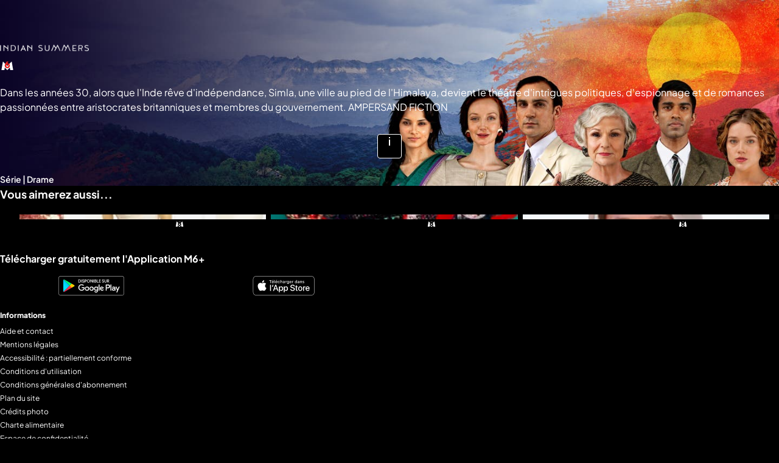

--- FILE ---
content_type: text/html; charset=utf-8
request_url: https://www.m6.fr/indian-summers-p_24028
body_size: 91509
content:
<!DOCTYPE html><html lang="fr" class="theme-dark"><head><meta charset="utf-8"><meta http-equiv="X-UA-Compatible" content="IE=edge"><title data-react-helmet="true">Indian summers sur M6+ : voir les épisodes en streaming</title>  <script type='text/javascript'>window.NREUM||(NREUM={});NREUM.info = {"agent":"","beacon":"bam.eu01.nr-data.net","errorBeacon":"bam.eu01.nr-data.net","licenseKey":"NRBR-a3f5f2d414d89af8dcc","applicationID":"199096386","agentToken":null,"applicationTime":996.665488,"transactionName":"MhBSZQoZXUNUURcNXAtac0QLDFxdGkIRC1QXFF0=","queueTime":2,"ttGuid":"445d06b0fa812042","atts":"HldFE0IDEVNAQRcLXgAHEgtaFQVHUFBBSBETEEJCERddEg8QVUoAV1sDEwUF"}; (window.NREUM||(NREUM={})).init={privacy:{cookies_enabled:true},ajax:{deny_list:["*","bam.eu01.nr-data.net"]},session_trace:{sampling_rate:0.0,mode:"FIXED_RATE",enabled:true,error_sampling_rate:0.0},feature_flags:["soft_nav"],distributed_tracing:{enabled:true}};(window.NREUM||(NREUM={})).loader_config={agentID:"199121558",accountID:"2673062",trustKey:"2657732",xpid:"VgAAUlZVChABXVhSDgcEXlI=",licenseKey:"NRBR-a3f5f2d414d89af8dcc",applicationID:"199096386",browserID:"199121558"};;/*! For license information please see nr-loader-spa-1.308.0.min.js.LICENSE.txt */
(()=>{var e,t,r={384:(e,t,r)=>{"use strict";r.d(t,{NT:()=>a,US:()=>u,Zm:()=>o,bQ:()=>d,dV:()=>c,pV:()=>l});var n=r(6154),i=r(1863),s=r(1910);const a={beacon:"bam.nr-data.net",errorBeacon:"bam.nr-data.net"};function o(){return n.gm.NREUM||(n.gm.NREUM={}),void 0===n.gm.newrelic&&(n.gm.newrelic=n.gm.NREUM),n.gm.NREUM}function c(){let e=o();return e.o||(e.o={ST:n.gm.setTimeout,SI:n.gm.setImmediate||n.gm.setInterval,CT:n.gm.clearTimeout,XHR:n.gm.XMLHttpRequest,REQ:n.gm.Request,EV:n.gm.Event,PR:n.gm.Promise,MO:n.gm.MutationObserver,FETCH:n.gm.fetch,WS:n.gm.WebSocket},(0,s.i)(...Object.values(e.o))),e}function d(e,t){let r=o();r.initializedAgents??={},t.initializedAt={ms:(0,i.t)(),date:new Date},r.initializedAgents[e]=t}function u(e,t){o()[e]=t}function l(){return function(){let e=o();const t=e.info||{};e.info={beacon:a.beacon,errorBeacon:a.errorBeacon,...t}}(),function(){let e=o();const t=e.init||{};e.init={...t}}(),c(),function(){let e=o();const t=e.loader_config||{};e.loader_config={...t}}(),o()}},782:(e,t,r)=>{"use strict";r.d(t,{T:()=>n});const n=r(860).K7.pageViewTiming},860:(e,t,r)=>{"use strict";r.d(t,{$J:()=>u,K7:()=>c,P3:()=>d,XX:()=>i,Yy:()=>o,df:()=>s,qY:()=>n,v4:()=>a});const n="events",i="jserrors",s="browser/blobs",a="rum",o="browser/logs",c={ajax:"ajax",genericEvents:"generic_events",jserrors:i,logging:"logging",metrics:"metrics",pageAction:"page_action",pageViewEvent:"page_view_event",pageViewTiming:"page_view_timing",sessionReplay:"session_replay",sessionTrace:"session_trace",softNav:"soft_navigations",spa:"spa"},d={[c.pageViewEvent]:1,[c.pageViewTiming]:2,[c.metrics]:3,[c.jserrors]:4,[c.spa]:5,[c.ajax]:6,[c.sessionTrace]:7,[c.softNav]:8,[c.sessionReplay]:9,[c.logging]:10,[c.genericEvents]:11},u={[c.pageViewEvent]:a,[c.pageViewTiming]:n,[c.ajax]:n,[c.spa]:n,[c.softNav]:n,[c.metrics]:i,[c.jserrors]:i,[c.sessionTrace]:s,[c.sessionReplay]:s,[c.logging]:o,[c.genericEvents]:"ins"}},944:(e,t,r)=>{"use strict";r.d(t,{R:()=>i});var n=r(3241);function i(e,t){"function"==typeof console.debug&&(console.debug("New Relic Warning: https://github.com/newrelic/newrelic-browser-agent/blob/main/docs/warning-codes.md#".concat(e),t),(0,n.W)({agentIdentifier:null,drained:null,type:"data",name:"warn",feature:"warn",data:{code:e,secondary:t}}))}},993:(e,t,r)=>{"use strict";r.d(t,{A$:()=>s,ET:()=>a,TZ:()=>o,p_:()=>i});var n=r(860);const i={ERROR:"ERROR",WARN:"WARN",INFO:"INFO",DEBUG:"DEBUG",TRACE:"TRACE"},s={OFF:0,ERROR:1,WARN:2,INFO:3,DEBUG:4,TRACE:5},a="log",o=n.K7.logging},1541:(e,t,r)=>{"use strict";r.d(t,{U:()=>i,f:()=>n});const n={MFE:"MFE",BA:"BA"};function i(e,t){if(2!==t?.harvestEndpointVersion)return{};const r=t.agentRef.runtime.appMetadata.agents[0].entityGuid;return e?{"source.id":e.id,"source.name":e.name,"source.type":e.type,"parent.id":e.parent?.id||r,"parent.type":e.parent?.type||n.BA}:{"entity.guid":r,appId:t.agentRef.info.applicationID}}},1687:(e,t,r)=>{"use strict";r.d(t,{Ak:()=>d,Ze:()=>h,x3:()=>u});var n=r(3241),i=r(7836),s=r(3606),a=r(860),o=r(2646);const c={};function d(e,t){const r={staged:!1,priority:a.P3[t]||0};l(e),c[e].get(t)||c[e].set(t,r)}function u(e,t){e&&c[e]&&(c[e].get(t)&&c[e].delete(t),p(e,t,!1),c[e].size&&f(e))}function l(e){if(!e)throw new Error("agentIdentifier required");c[e]||(c[e]=new Map)}function h(e="",t="feature",r=!1){if(l(e),!e||!c[e].get(t)||r)return p(e,t);c[e].get(t).staged=!0,f(e)}function f(e){const t=Array.from(c[e]);t.every(([e,t])=>t.staged)&&(t.sort((e,t)=>e[1].priority-t[1].priority),t.forEach(([t])=>{c[e].delete(t),p(e,t)}))}function p(e,t,r=!0){const a=e?i.ee.get(e):i.ee,c=s.i.handlers;if(!a.aborted&&a.backlog&&c){if((0,n.W)({agentIdentifier:e,type:"lifecycle",name:"drain",feature:t}),r){const e=a.backlog[t],r=c[t];if(r){for(let t=0;e&&t<e.length;++t)g(e[t],r);Object.entries(r).forEach(([e,t])=>{Object.values(t||{}).forEach(t=>{t[0]?.on&&t[0]?.context()instanceof o.y&&t[0].on(e,t[1])})})}}a.isolatedBacklog||delete c[t],a.backlog[t]=null,a.emit("drain-"+t,[])}}function g(e,t){var r=e[1];Object.values(t[r]||{}).forEach(t=>{var r=e[0];if(t[0]===r){var n=t[1],i=e[3],s=e[2];n.apply(i,s)}})}},1738:(e,t,r)=>{"use strict";r.d(t,{U:()=>f,Y:()=>h});var n=r(3241),i=r(9908),s=r(1863),a=r(944),o=r(5701),c=r(3969),d=r(8362),u=r(860),l=r(4261);function h(e,t,r,s){const h=s||r;!h||h[e]&&h[e]!==d.d.prototype[e]||(h[e]=function(){(0,i.p)(c.xV,["API/"+e+"/called"],void 0,u.K7.metrics,r.ee),(0,n.W)({agentIdentifier:r.agentIdentifier,drained:!!o.B?.[r.agentIdentifier],type:"data",name:"api",feature:l.Pl+e,data:{}});try{return t.apply(this,arguments)}catch(e){(0,a.R)(23,e)}})}function f(e,t,r,n,a){const o=e.info;null===r?delete o.jsAttributes[t]:o.jsAttributes[t]=r,(a||null===r)&&(0,i.p)(l.Pl+n,[(0,s.t)(),t,r],void 0,"session",e.ee)}},1741:(e,t,r)=>{"use strict";r.d(t,{W:()=>s});var n=r(944),i=r(4261);class s{#e(e,...t){if(this[e]!==s.prototype[e])return this[e](...t);(0,n.R)(35,e)}addPageAction(e,t){return this.#e(i.hG,e,t)}register(e){return this.#e(i.eY,e)}recordCustomEvent(e,t){return this.#e(i.fF,e,t)}setPageViewName(e,t){return this.#e(i.Fw,e,t)}setCustomAttribute(e,t,r){return this.#e(i.cD,e,t,r)}noticeError(e,t){return this.#e(i.o5,e,t)}setUserId(e,t=!1){return this.#e(i.Dl,e,t)}setApplicationVersion(e){return this.#e(i.nb,e)}setErrorHandler(e){return this.#e(i.bt,e)}addRelease(e,t){return this.#e(i.k6,e,t)}log(e,t){return this.#e(i.$9,e,t)}start(){return this.#e(i.d3)}finished(e){return this.#e(i.BL,e)}recordReplay(){return this.#e(i.CH)}pauseReplay(){return this.#e(i.Tb)}addToTrace(e){return this.#e(i.U2,e)}setCurrentRouteName(e){return this.#e(i.PA,e)}interaction(e){return this.#e(i.dT,e)}wrapLogger(e,t,r){return this.#e(i.Wb,e,t,r)}measure(e,t){return this.#e(i.V1,e,t)}consent(e){return this.#e(i.Pv,e)}}},1863:(e,t,r)=>{"use strict";function n(){return Math.floor(performance.now())}r.d(t,{t:()=>n})},1910:(e,t,r)=>{"use strict";r.d(t,{i:()=>s});var n=r(944);const i=new Map;function s(...e){return e.every(e=>{if(i.has(e))return i.get(e);const t="function"==typeof e?e.toString():"",r=t.includes("[native code]"),s=t.includes("nrWrapper");return r||s||(0,n.R)(64,e?.name||t),i.set(e,r),r})}},2555:(e,t,r)=>{"use strict";r.d(t,{D:()=>o,f:()=>a});var n=r(384),i=r(8122);const s={beacon:n.NT.beacon,errorBeacon:n.NT.errorBeacon,licenseKey:void 0,applicationID:void 0,sa:void 0,queueTime:void 0,applicationTime:void 0,ttGuid:void 0,user:void 0,account:void 0,product:void 0,extra:void 0,jsAttributes:{},userAttributes:void 0,atts:void 0,transactionName:void 0,tNamePlain:void 0};function a(e){try{return!!e.licenseKey&&!!e.errorBeacon&&!!e.applicationID}catch(e){return!1}}const o=e=>(0,i.a)(e,s)},2614:(e,t,r)=>{"use strict";r.d(t,{BB:()=>a,H3:()=>n,g:()=>d,iL:()=>c,tS:()=>o,uh:()=>i,wk:()=>s});const n="NRBA",i="SESSION",s=144e5,a=18e5,o={STARTED:"session-started",PAUSE:"session-pause",RESET:"session-reset",RESUME:"session-resume",UPDATE:"session-update"},c={SAME_TAB:"same-tab",CROSS_TAB:"cross-tab"},d={OFF:0,FULL:1,ERROR:2}},2646:(e,t,r)=>{"use strict";r.d(t,{y:()=>n});class n{constructor(e){this.contextId=e}}},2843:(e,t,r)=>{"use strict";r.d(t,{G:()=>s,u:()=>i});var n=r(3878);function i(e,t=!1,r,i){(0,n.DD)("visibilitychange",function(){if(t)return void("hidden"===document.visibilityState&&e());e(document.visibilityState)},r,i)}function s(e,t,r){(0,n.sp)("pagehide",e,t,r)}},3241:(e,t,r)=>{"use strict";r.d(t,{W:()=>s});var n=r(6154);const i="newrelic";function s(e={}){try{n.gm.dispatchEvent(new CustomEvent(i,{detail:e}))}catch(e){}}},3304:(e,t,r)=>{"use strict";r.d(t,{A:()=>s});var n=r(7836);const i=()=>{const e=new WeakSet;return(t,r)=>{if("object"==typeof r&&null!==r){if(e.has(r))return;e.add(r)}return r}};function s(e){try{return JSON.stringify(e,i())??""}catch(e){try{n.ee.emit("internal-error",[e])}catch(e){}return""}}},3333:(e,t,r)=>{"use strict";r.d(t,{$v:()=>u,TZ:()=>n,Xh:()=>c,Zp:()=>i,kd:()=>d,mq:()=>o,nf:()=>a,qN:()=>s});const n=r(860).K7.genericEvents,i=["auxclick","click","copy","keydown","paste","scrollend"],s=["focus","blur"],a=4,o=1e3,c=2e3,d=["PageAction","UserAction","BrowserPerformance"],u={RESOURCES:"experimental.resources",REGISTER:"register"}},3434:(e,t,r)=>{"use strict";r.d(t,{Jt:()=>s,YM:()=>d});var n=r(7836),i=r(5607);const s="nr@original:".concat(i.W),a=50;var o=Object.prototype.hasOwnProperty,c=!1;function d(e,t){return e||(e=n.ee),r.inPlace=function(e,t,n,i,s){n||(n="");const a="-"===n.charAt(0);for(let o=0;o<t.length;o++){const c=t[o],d=e[c];l(d)||(e[c]=r(d,a?c+n:n,i,c,s))}},r.flag=s,r;function r(t,r,n,c,d){return l(t)?t:(r||(r=""),nrWrapper[s]=t,function(e,t,r){if(Object.defineProperty&&Object.keys)try{return Object.keys(e).forEach(function(r){Object.defineProperty(t,r,{get:function(){return e[r]},set:function(t){return e[r]=t,t}})}),t}catch(e){u([e],r)}for(var n in e)o.call(e,n)&&(t[n]=e[n])}(t,nrWrapper,e),nrWrapper);function nrWrapper(){var s,o,l,h;let f;try{o=this,s=[...arguments],l="function"==typeof n?n(s,o):n||{}}catch(t){u([t,"",[s,o,c],l],e)}i(r+"start",[s,o,c],l,d);const p=performance.now();let g;try{return h=t.apply(o,s),g=performance.now(),h}catch(e){throw g=performance.now(),i(r+"err",[s,o,e],l,d),f=e,f}finally{const e=g-p,t={start:p,end:g,duration:e,isLongTask:e>=a,methodName:c,thrownError:f};t.isLongTask&&i("long-task",[t,o],l,d),i(r+"end",[s,o,h],l,d)}}}function i(r,n,i,s){if(!c||t){var a=c;c=!0;try{e.emit(r,n,i,t,s)}catch(t){u([t,r,n,i],e)}c=a}}}function u(e,t){t||(t=n.ee);try{t.emit("internal-error",e)}catch(e){}}function l(e){return!(e&&"function"==typeof e&&e.apply&&!e[s])}},3606:(e,t,r)=>{"use strict";r.d(t,{i:()=>s});var n=r(9908);s.on=a;var i=s.handlers={};function s(e,t,r,s){a(s||n.d,i,e,t,r)}function a(e,t,r,i,s){s||(s="feature"),e||(e=n.d);var a=t[s]=t[s]||{};(a[r]=a[r]||[]).push([e,i])}},3738:(e,t,r)=>{"use strict";r.d(t,{He:()=>i,Kp:()=>o,Lc:()=>d,Rz:()=>u,TZ:()=>n,bD:()=>s,d3:()=>a,jx:()=>l,sl:()=>h,uP:()=>c});const n=r(860).K7.sessionTrace,i="bstResource",s="resource",a="-start",o="-end",c="fn"+a,d="fn"+o,u="pushState",l=1e3,h=3e4},3785:(e,t,r)=>{"use strict";r.d(t,{R:()=>c,b:()=>d});var n=r(9908),i=r(1863),s=r(860),a=r(3969),o=r(993);function c(e,t,r={},c=o.p_.INFO,d=!0,u,l=(0,i.t)()){(0,n.p)(a.xV,["API/logging/".concat(c.toLowerCase(),"/called")],void 0,s.K7.metrics,e),(0,n.p)(o.ET,[l,t,r,c,d,u],void 0,s.K7.logging,e)}function d(e){return"string"==typeof e&&Object.values(o.p_).some(t=>t===e.toUpperCase().trim())}},3878:(e,t,r)=>{"use strict";function n(e,t){return{capture:e,passive:!1,signal:t}}function i(e,t,r=!1,i){window.addEventListener(e,t,n(r,i))}function s(e,t,r=!1,i){document.addEventListener(e,t,n(r,i))}r.d(t,{DD:()=>s,jT:()=>n,sp:()=>i})},3962:(e,t,r)=>{"use strict";r.d(t,{AM:()=>a,O2:()=>l,OV:()=>s,Qu:()=>h,TZ:()=>c,ih:()=>f,pP:()=>o,t1:()=>u,tC:()=>i,wD:()=>d});var n=r(860);const i=["click","keydown","submit"],s="popstate",a="api",o="initialPageLoad",c=n.K7.softNav,d=5e3,u=500,l={INITIAL_PAGE_LOAD:"",ROUTE_CHANGE:1,UNSPECIFIED:2},h={INTERACTION:1,AJAX:2,CUSTOM_END:3,CUSTOM_TRACER:4},f={IP:"in progress",PF:"pending finish",FIN:"finished",CAN:"cancelled"}},3969:(e,t,r)=>{"use strict";r.d(t,{TZ:()=>n,XG:()=>o,rs:()=>i,xV:()=>a,z_:()=>s});const n=r(860).K7.metrics,i="sm",s="cm",a="storeSupportabilityMetrics",o="storeEventMetrics"},4234:(e,t,r)=>{"use strict";r.d(t,{W:()=>s});var n=r(7836),i=r(1687);class s{constructor(e,t){this.agentIdentifier=e,this.ee=n.ee.get(e),this.featureName=t,this.blocked=!1}deregisterDrain(){(0,i.x3)(this.agentIdentifier,this.featureName)}}},4261:(e,t,r)=>{"use strict";r.d(t,{$9:()=>u,BL:()=>c,CH:()=>p,Dl:()=>R,Fw:()=>w,PA:()=>v,Pl:()=>n,Pv:()=>A,Tb:()=>h,U2:()=>a,V1:()=>E,Wb:()=>T,bt:()=>y,cD:()=>b,d3:()=>x,dT:()=>d,eY:()=>g,fF:()=>f,hG:()=>s,hw:()=>i,k6:()=>o,nb:()=>m,o5:()=>l});const n="api-",i=n+"ixn-",s="addPageAction",a="addToTrace",o="addRelease",c="finished",d="interaction",u="log",l="noticeError",h="pauseReplay",f="recordCustomEvent",p="recordReplay",g="register",m="setApplicationVersion",v="setCurrentRouteName",b="setCustomAttribute",y="setErrorHandler",w="setPageViewName",R="setUserId",x="start",T="wrapLogger",E="measure",A="consent"},5205:(e,t,r)=>{"use strict";r.d(t,{j:()=>S});var n=r(384),i=r(1741);var s=r(2555),a=r(3333);const o=e=>{if(!e||"string"!=typeof e)return!1;try{document.createDocumentFragment().querySelector(e)}catch{return!1}return!0};var c=r(2614),d=r(944),u=r(8122);const l="[data-nr-mask]",h=e=>(0,u.a)(e,(()=>{const e={feature_flags:[],experimental:{allow_registered_children:!1,resources:!1},mask_selector:"*",block_selector:"[data-nr-block]",mask_input_options:{color:!1,date:!1,"datetime-local":!1,email:!1,month:!1,number:!1,range:!1,search:!1,tel:!1,text:!1,time:!1,url:!1,week:!1,textarea:!1,select:!1,password:!0}};return{ajax:{deny_list:void 0,block_internal:!0,enabled:!0,autoStart:!0},api:{get allow_registered_children(){return e.feature_flags.includes(a.$v.REGISTER)||e.experimental.allow_registered_children},set allow_registered_children(t){e.experimental.allow_registered_children=t},duplicate_registered_data:!1},browser_consent_mode:{enabled:!1},distributed_tracing:{enabled:void 0,exclude_newrelic_header:void 0,cors_use_newrelic_header:void 0,cors_use_tracecontext_headers:void 0,allowed_origins:void 0},get feature_flags(){return e.feature_flags},set feature_flags(t){e.feature_flags=t},generic_events:{enabled:!0,autoStart:!0},harvest:{interval:30},jserrors:{enabled:!0,autoStart:!0},logging:{enabled:!0,autoStart:!0},metrics:{enabled:!0,autoStart:!0},obfuscate:void 0,page_action:{enabled:!0},page_view_event:{enabled:!0,autoStart:!0},page_view_timing:{enabled:!0,autoStart:!0},performance:{capture_marks:!1,capture_measures:!1,capture_detail:!0,resources:{get enabled(){return e.feature_flags.includes(a.$v.RESOURCES)||e.experimental.resources},set enabled(t){e.experimental.resources=t},asset_types:[],first_party_domains:[],ignore_newrelic:!0}},privacy:{cookies_enabled:!0},proxy:{assets:void 0,beacon:void 0},session:{expiresMs:c.wk,inactiveMs:c.BB},session_replay:{autoStart:!0,enabled:!1,preload:!1,sampling_rate:10,error_sampling_rate:100,collect_fonts:!1,inline_images:!1,fix_stylesheets:!0,mask_all_inputs:!0,get mask_text_selector(){return e.mask_selector},set mask_text_selector(t){o(t)?e.mask_selector="".concat(t,",").concat(l):""===t||null===t?e.mask_selector=l:(0,d.R)(5,t)},get block_class(){return"nr-block"},get ignore_class(){return"nr-ignore"},get mask_text_class(){return"nr-mask"},get block_selector(){return e.block_selector},set block_selector(t){o(t)?e.block_selector+=",".concat(t):""!==t&&(0,d.R)(6,t)},get mask_input_options(){return e.mask_input_options},set mask_input_options(t){t&&"object"==typeof t?e.mask_input_options={...t,password:!0}:(0,d.R)(7,t)}},session_trace:{enabled:!0,autoStart:!0},soft_navigations:{enabled:!0,autoStart:!0},spa:{enabled:!0,autoStart:!0},ssl:void 0,user_actions:{enabled:!0,elementAttributes:["id","className","tagName","type"]}}})());var f=r(6154),p=r(9324);let g=0;const m={buildEnv:p.F3,distMethod:p.Xs,version:p.xv,originTime:f.WN},v={consented:!1},b={appMetadata:{},get consented(){return this.session?.state?.consent||v.consented},set consented(e){v.consented=e},customTransaction:void 0,denyList:void 0,disabled:!1,harvester:void 0,isolatedBacklog:!1,isRecording:!1,loaderType:void 0,maxBytes:3e4,obfuscator:void 0,onerror:void 0,ptid:void 0,releaseIds:{},session:void 0,timeKeeper:void 0,registeredEntities:[],jsAttributesMetadata:{bytes:0},get harvestCount(){return++g}},y=e=>{const t=(0,u.a)(e,b),r=Object.keys(m).reduce((e,t)=>(e[t]={value:m[t],writable:!1,configurable:!0,enumerable:!0},e),{});return Object.defineProperties(t,r)};var w=r(5701);const R=e=>{const t=e.startsWith("http");e+="/",r.p=t?e:"https://"+e};var x=r(7836),T=r(3241);const E={accountID:void 0,trustKey:void 0,agentID:void 0,licenseKey:void 0,applicationID:void 0,xpid:void 0},A=e=>(0,u.a)(e,E),_=new Set;function S(e,t={},r,a){let{init:o,info:c,loader_config:d,runtime:u={},exposed:l=!0}=t;if(!c){const e=(0,n.pV)();o=e.init,c=e.info,d=e.loader_config}e.init=h(o||{}),e.loader_config=A(d||{}),c.jsAttributes??={},f.bv&&(c.jsAttributes.isWorker=!0),e.info=(0,s.D)(c);const p=e.init,g=[c.beacon,c.errorBeacon];_.has(e.agentIdentifier)||(p.proxy.assets&&(R(p.proxy.assets),g.push(p.proxy.assets)),p.proxy.beacon&&g.push(p.proxy.beacon),e.beacons=[...g],function(e){const t=(0,n.pV)();Object.getOwnPropertyNames(i.W.prototype).forEach(r=>{const n=i.W.prototype[r];if("function"!=typeof n||"constructor"===n)return;let s=t[r];e[r]&&!1!==e.exposed&&"micro-agent"!==e.runtime?.loaderType&&(t[r]=(...t)=>{const n=e[r](...t);return s?s(...t):n})})}(e),(0,n.US)("activatedFeatures",w.B)),u.denyList=[...p.ajax.deny_list||[],...p.ajax.block_internal?g:[]],u.ptid=e.agentIdentifier,u.loaderType=r,e.runtime=y(u),_.has(e.agentIdentifier)||(e.ee=x.ee.get(e.agentIdentifier),e.exposed=l,(0,T.W)({agentIdentifier:e.agentIdentifier,drained:!!w.B?.[e.agentIdentifier],type:"lifecycle",name:"initialize",feature:void 0,data:e.config})),_.add(e.agentIdentifier)}},5270:(e,t,r)=>{"use strict";r.d(t,{Aw:()=>a,SR:()=>s,rF:()=>o});var n=r(384),i=r(7767);function s(e){return!!(0,n.dV)().o.MO&&(0,i.V)(e)&&!0===e?.session_trace.enabled}function a(e){return!0===e?.session_replay.preload&&s(e)}function o(e,t){try{if("string"==typeof t?.type){if("password"===t.type.toLowerCase())return"*".repeat(e?.length||0);if(void 0!==t?.dataset?.nrUnmask||t?.classList?.contains("nr-unmask"))return e}}catch(e){}return"string"==typeof e?e.replace(/[\S]/g,"*"):"*".repeat(e?.length||0)}},5289:(e,t,r)=>{"use strict";r.d(t,{GG:()=>a,Qr:()=>c,sB:()=>o});var n=r(3878),i=r(6389);function s(){return"undefined"==typeof document||"complete"===document.readyState}function a(e,t){if(s())return e();const r=(0,i.J)(e),a=setInterval(()=>{s()&&(clearInterval(a),r())},500);(0,n.sp)("load",r,t)}function o(e){if(s())return e();(0,n.DD)("DOMContentLoaded",e)}function c(e){if(s())return e();(0,n.sp)("popstate",e)}},5607:(e,t,r)=>{"use strict";r.d(t,{W:()=>n});const n=(0,r(9566).bz)()},5701:(e,t,r)=>{"use strict";r.d(t,{B:()=>s,t:()=>a});var n=r(3241);const i=new Set,s={};function a(e,t){const r=t.agentIdentifier;s[r]??={},e&&"object"==typeof e&&(i.has(r)||(t.ee.emit("rumresp",[e]),s[r]=e,i.add(r),(0,n.W)({agentIdentifier:r,loaded:!0,drained:!0,type:"lifecycle",name:"load",feature:void 0,data:e})))}},6154:(e,t,r)=>{"use strict";r.d(t,{OF:()=>d,RI:()=>i,WN:()=>h,bv:()=>s,eN:()=>f,gm:()=>a,lR:()=>l,m:()=>c,mw:()=>o,sb:()=>u});var n=r(1863);const i="undefined"!=typeof window&&!!window.document,s="undefined"!=typeof WorkerGlobalScope&&("undefined"!=typeof self&&self instanceof WorkerGlobalScope&&self.navigator instanceof WorkerNavigator||"undefined"!=typeof globalThis&&globalThis instanceof WorkerGlobalScope&&globalThis.navigator instanceof WorkerNavigator),a=i?window:"undefined"!=typeof WorkerGlobalScope&&("undefined"!=typeof self&&self instanceof WorkerGlobalScope&&self||"undefined"!=typeof globalThis&&globalThis instanceof WorkerGlobalScope&&globalThis),o=Boolean("hidden"===a?.document?.visibilityState),c=""+a?.location,d=/iPad|iPhone|iPod/.test(a.navigator?.userAgent),u=d&&"undefined"==typeof SharedWorker,l=(()=>{const e=a.navigator?.userAgent?.match(/Firefox[/\s](\d+\.\d+)/);return Array.isArray(e)&&e.length>=2?+e[1]:0})(),h=Date.now()-(0,n.t)(),f=()=>"undefined"!=typeof PerformanceNavigationTiming&&a?.performance?.getEntriesByType("navigation")?.[0]?.responseStart},6344:(e,t,r)=>{"use strict";r.d(t,{BB:()=>u,Qb:()=>l,TZ:()=>i,Ug:()=>a,Vh:()=>s,_s:()=>o,bc:()=>d,yP:()=>c});var n=r(2614);const i=r(860).K7.sessionReplay,s="errorDuringReplay",a=.12,o={DomContentLoaded:0,Load:1,FullSnapshot:2,IncrementalSnapshot:3,Meta:4,Custom:5},c={[n.g.ERROR]:15e3,[n.g.FULL]:3e5,[n.g.OFF]:0},d={RESET:{message:"Session was reset",sm:"Reset"},IMPORT:{message:"Recorder failed to import",sm:"Import"},TOO_MANY:{message:"429: Too Many Requests",sm:"Too-Many"},TOO_BIG:{message:"Payload was too large",sm:"Too-Big"},CROSS_TAB:{message:"Session Entity was set to OFF on another tab",sm:"Cross-Tab"},ENTITLEMENTS:{message:"Session Replay is not allowed and will not be started",sm:"Entitlement"}},u=5e3,l={API:"api",RESUME:"resume",SWITCH_TO_FULL:"switchToFull",INITIALIZE:"initialize",PRELOAD:"preload"}},6389:(e,t,r)=>{"use strict";function n(e,t=500,r={}){const n=r?.leading||!1;let i;return(...r)=>{n&&void 0===i&&(e.apply(this,r),i=setTimeout(()=>{i=clearTimeout(i)},t)),n||(clearTimeout(i),i=setTimeout(()=>{e.apply(this,r)},t))}}function i(e){let t=!1;return(...r)=>{t||(t=!0,e.apply(this,r))}}r.d(t,{J:()=>i,s:()=>n})},6630:(e,t,r)=>{"use strict";r.d(t,{T:()=>n});const n=r(860).K7.pageViewEvent},6774:(e,t,r)=>{"use strict";r.d(t,{T:()=>n});const n=r(860).K7.jserrors},7295:(e,t,r)=>{"use strict";r.d(t,{Xv:()=>a,gX:()=>i,iW:()=>s});var n=[];function i(e){if(!e||s(e))return!1;if(0===n.length)return!0;if("*"===n[0].hostname)return!1;for(var t=0;t<n.length;t++){var r=n[t];if(r.hostname.test(e.hostname)&&r.pathname.test(e.pathname))return!1}return!0}function s(e){return void 0===e.hostname}function a(e){if(n=[],e&&e.length)for(var t=0;t<e.length;t++){let r=e[t];if(!r)continue;if("*"===r)return void(n=[{hostname:"*"}]);0===r.indexOf("http://")?r=r.substring(7):0===r.indexOf("https://")&&(r=r.substring(8));const i=r.indexOf("/");let s,a;i>0?(s=r.substring(0,i),a=r.substring(i)):(s=r,a="*");let[c]=s.split(":");n.push({hostname:o(c),pathname:o(a,!0)})}}function o(e,t=!1){const r=e.replace(/[.+?^${}()|[\]\\]/g,e=>"\\"+e).replace(/\*/g,".*?");return new RegExp((t?"^":"")+r+"$")}},7485:(e,t,r)=>{"use strict";r.d(t,{D:()=>i});var n=r(6154);function i(e){if(0===(e||"").indexOf("data:"))return{protocol:"data"};try{const t=new URL(e,location.href),r={port:t.port,hostname:t.hostname,pathname:t.pathname,search:t.search,protocol:t.protocol.slice(0,t.protocol.indexOf(":")),sameOrigin:t.protocol===n.gm?.location?.protocol&&t.host===n.gm?.location?.host};return r.port&&""!==r.port||("http:"===t.protocol&&(r.port="80"),"https:"===t.protocol&&(r.port="443")),r.pathname&&""!==r.pathname?r.pathname.startsWith("/")||(r.pathname="/".concat(r.pathname)):r.pathname="/",r}catch(e){return{}}}},7699:(e,t,r)=>{"use strict";r.d(t,{It:()=>s,KC:()=>o,No:()=>i,qh:()=>a});var n=r(860);const i=16e3,s=1e6,a="SESSION_ERROR",o={[n.K7.logging]:!0,[n.K7.genericEvents]:!1,[n.K7.jserrors]:!1,[n.K7.ajax]:!1}},7767:(e,t,r)=>{"use strict";r.d(t,{V:()=>i});var n=r(6154);const i=e=>n.RI&&!0===e?.privacy.cookies_enabled},7836:(e,t,r)=>{"use strict";r.d(t,{P:()=>o,ee:()=>c});var n=r(384),i=r(8990),s=r(2646),a=r(5607);const o="nr@context:".concat(a.W),c=function e(t,r){var n={},a={},u={},l=!1;try{l=16===r.length&&d.initializedAgents?.[r]?.runtime.isolatedBacklog}catch(e){}var h={on:p,addEventListener:p,removeEventListener:function(e,t){var r=n[e];if(!r)return;for(var i=0;i<r.length;i++)r[i]===t&&r.splice(i,1)},emit:function(e,r,n,i,s){!1!==s&&(s=!0);if(c.aborted&&!i)return;t&&s&&t.emit(e,r,n);var o=f(n);g(e).forEach(e=>{e.apply(o,r)});var d=v()[a[e]];d&&d.push([h,e,r,o]);return o},get:m,listeners:g,context:f,buffer:function(e,t){const r=v();if(t=t||"feature",h.aborted)return;Object.entries(e||{}).forEach(([e,n])=>{a[n]=t,t in r||(r[t]=[])})},abort:function(){h._aborted=!0,Object.keys(h.backlog).forEach(e=>{delete h.backlog[e]})},isBuffering:function(e){return!!v()[a[e]]},debugId:r,backlog:l?{}:t&&"object"==typeof t.backlog?t.backlog:{},isolatedBacklog:l};return Object.defineProperty(h,"aborted",{get:()=>{let e=h._aborted||!1;return e||(t&&(e=t.aborted),e)}}),h;function f(e){return e&&e instanceof s.y?e:e?(0,i.I)(e,o,()=>new s.y(o)):new s.y(o)}function p(e,t){n[e]=g(e).concat(t)}function g(e){return n[e]||[]}function m(t){return u[t]=u[t]||e(h,t)}function v(){return h.backlog}}(void 0,"globalEE"),d=(0,n.Zm)();d.ee||(d.ee=c)},8122:(e,t,r)=>{"use strict";r.d(t,{a:()=>i});var n=r(944);function i(e,t){try{if(!e||"object"!=typeof e)return(0,n.R)(3);if(!t||"object"!=typeof t)return(0,n.R)(4);const r=Object.create(Object.getPrototypeOf(t),Object.getOwnPropertyDescriptors(t)),s=0===Object.keys(r).length?e:r;for(let a in s)if(void 0!==e[a])try{if(null===e[a]){r[a]=null;continue}Array.isArray(e[a])&&Array.isArray(t[a])?r[a]=Array.from(new Set([...e[a],...t[a]])):"object"==typeof e[a]&&"object"==typeof t[a]?r[a]=i(e[a],t[a]):r[a]=e[a]}catch(e){r[a]||(0,n.R)(1,e)}return r}catch(e){(0,n.R)(2,e)}}},8139:(e,t,r)=>{"use strict";r.d(t,{u:()=>h});var n=r(7836),i=r(3434),s=r(8990),a=r(6154);const o={},c=a.gm.XMLHttpRequest,d="addEventListener",u="removeEventListener",l="nr@wrapped:".concat(n.P);function h(e){var t=function(e){return(e||n.ee).get("events")}(e);if(o[t.debugId]++)return t;o[t.debugId]=1;var r=(0,i.YM)(t,!0);function h(e){r.inPlace(e,[d,u],"-",p)}function p(e,t){return e[1]}return"getPrototypeOf"in Object&&(a.RI&&f(document,h),c&&f(c.prototype,h),f(a.gm,h)),t.on(d+"-start",function(e,t){var n=e[1];if(null!==n&&("function"==typeof n||"object"==typeof n)&&"newrelic"!==e[0]){var i=(0,s.I)(n,l,function(){var e={object:function(){if("function"!=typeof n.handleEvent)return;return n.handleEvent.apply(n,arguments)},function:n}[typeof n];return e?r(e,"fn-",null,e.name||"anonymous"):n});this.wrapped=e[1]=i}}),t.on(u+"-start",function(e){e[1]=this.wrapped||e[1]}),t}function f(e,t,...r){let n=e;for(;"object"==typeof n&&!Object.prototype.hasOwnProperty.call(n,d);)n=Object.getPrototypeOf(n);n&&t(n,...r)}},8362:(e,t,r)=>{"use strict";r.d(t,{d:()=>s});var n=r(9566),i=r(1741);class s extends i.W{agentIdentifier=(0,n.LA)(16)}},8374:(e,t,r)=>{r.nc=(()=>{try{return document?.currentScript?.nonce}catch(e){}return""})()},8990:(e,t,r)=>{"use strict";r.d(t,{I:()=>i});var n=Object.prototype.hasOwnProperty;function i(e,t,r){if(n.call(e,t))return e[t];var i=r();if(Object.defineProperty&&Object.keys)try{return Object.defineProperty(e,t,{value:i,writable:!0,enumerable:!1}),i}catch(e){}return e[t]=i,i}},9119:(e,t,r)=>{"use strict";r.d(t,{L:()=>s});var n=/([^?#]*)[^#]*(#[^?]*|$).*/,i=/([^?#]*)().*/;function s(e,t){return e?e.replace(t?n:i,"$1$2"):e}},9300:(e,t,r)=>{"use strict";r.d(t,{T:()=>n});const n=r(860).K7.ajax},9324:(e,t,r)=>{"use strict";r.d(t,{AJ:()=>a,F3:()=>i,Xs:()=>s,Yq:()=>o,xv:()=>n});const n="1.308.0",i="PROD",s="CDN",a="@newrelic/rrweb",o="1.0.1"},9566:(e,t,r)=>{"use strict";r.d(t,{LA:()=>o,ZF:()=>c,bz:()=>a,el:()=>d});var n=r(6154);const i="xxxxxxxx-xxxx-4xxx-yxxx-xxxxxxxxxxxx";function s(e,t){return e?15&e[t]:16*Math.random()|0}function a(){const e=n.gm?.crypto||n.gm?.msCrypto;let t,r=0;return e&&e.getRandomValues&&(t=e.getRandomValues(new Uint8Array(30))),i.split("").map(e=>"x"===e?s(t,r++).toString(16):"y"===e?(3&s()|8).toString(16):e).join("")}function o(e){const t=n.gm?.crypto||n.gm?.msCrypto;let r,i=0;t&&t.getRandomValues&&(r=t.getRandomValues(new Uint8Array(e)));const a=[];for(var o=0;o<e;o++)a.push(s(r,i++).toString(16));return a.join("")}function c(){return o(16)}function d(){return o(32)}},9908:(e,t,r)=>{"use strict";r.d(t,{d:()=>n,p:()=>i});var n=r(7836).ee.get("handle");function i(e,t,r,i,s){s?(s.buffer([e],i),s.emit(e,t,r)):(n.buffer([e],i),n.emit(e,t,r))}}},n={};function i(e){var t=n[e];if(void 0!==t)return t.exports;var s=n[e]={exports:{}};return r[e](s,s.exports,i),s.exports}i.m=r,i.d=(e,t)=>{for(var r in t)i.o(t,r)&&!i.o(e,r)&&Object.defineProperty(e,r,{enumerable:!0,get:t[r]})},i.f={},i.e=e=>Promise.all(Object.keys(i.f).reduce((t,r)=>(i.f[r](e,t),t),[])),i.u=e=>({212:"nr-spa-compressor",249:"nr-spa-recorder",478:"nr-spa"}[e]+"-1.308.0.min.js"),i.o=(e,t)=>Object.prototype.hasOwnProperty.call(e,t),e={},t="NRBA-1.308.0.PROD:",i.l=(r,n,s,a)=>{if(e[r])e[r].push(n);else{var o,c;if(void 0!==s)for(var d=document.getElementsByTagName("script"),u=0;u<d.length;u++){var l=d[u];if(l.getAttribute("src")==r||l.getAttribute("data-webpack")==t+s){o=l;break}}if(!o){c=!0;var h={478:"sha512-RSfSVnmHk59T/uIPbdSE0LPeqcEdF4/+XhfJdBuccH5rYMOEZDhFdtnh6X6nJk7hGpzHd9Ujhsy7lZEz/ORYCQ==",249:"sha512-ehJXhmntm85NSqW4MkhfQqmeKFulra3klDyY0OPDUE+sQ3GokHlPh1pmAzuNy//3j4ac6lzIbmXLvGQBMYmrkg==",212:"sha512-B9h4CR46ndKRgMBcK+j67uSR2RCnJfGefU+A7FrgR/k42ovXy5x/MAVFiSvFxuVeEk/pNLgvYGMp1cBSK/G6Fg=="};(o=document.createElement("script")).charset="utf-8",i.nc&&o.setAttribute("nonce",i.nc),o.setAttribute("data-webpack",t+s),o.src=r,0!==o.src.indexOf(window.location.origin+"/")&&(o.crossOrigin="anonymous"),h[a]&&(o.integrity=h[a])}e[r]=[n];var f=(t,n)=>{o.onerror=o.onload=null,clearTimeout(p);var i=e[r];if(delete e[r],o.parentNode&&o.parentNode.removeChild(o),i&&i.forEach(e=>e(n)),t)return t(n)},p=setTimeout(f.bind(null,void 0,{type:"timeout",target:o}),12e4);o.onerror=f.bind(null,o.onerror),o.onload=f.bind(null,o.onload),c&&document.head.appendChild(o)}},i.r=e=>{"undefined"!=typeof Symbol&&Symbol.toStringTag&&Object.defineProperty(e,Symbol.toStringTag,{value:"Module"}),Object.defineProperty(e,"__esModule",{value:!0})},i.p="https://js-agent.newrelic.com/",(()=>{var e={38:0,788:0};i.f.j=(t,r)=>{var n=i.o(e,t)?e[t]:void 0;if(0!==n)if(n)r.push(n[2]);else{var s=new Promise((r,i)=>n=e[t]=[r,i]);r.push(n[2]=s);var a=i.p+i.u(t),o=new Error;i.l(a,r=>{if(i.o(e,t)&&(0!==(n=e[t])&&(e[t]=void 0),n)){var s=r&&("load"===r.type?"missing":r.type),a=r&&r.target&&r.target.src;o.message="Loading chunk "+t+" failed: ("+s+": "+a+")",o.name="ChunkLoadError",o.type=s,o.request=a,n[1](o)}},"chunk-"+t,t)}};var t=(t,r)=>{var n,s,[a,o,c]=r,d=0;if(a.some(t=>0!==e[t])){for(n in o)i.o(o,n)&&(i.m[n]=o[n]);if(c)c(i)}for(t&&t(r);d<a.length;d++)s=a[d],i.o(e,s)&&e[s]&&e[s][0](),e[s]=0},r=self["webpackChunk:NRBA-1.308.0.PROD"]=self["webpackChunk:NRBA-1.308.0.PROD"]||[];r.forEach(t.bind(null,0)),r.push=t.bind(null,r.push.bind(r))})(),(()=>{"use strict";i(8374);var e=i(8362),t=i(860);const r=Object.values(t.K7);var n=i(5205);var s=i(9908),a=i(1863),o=i(4261),c=i(1738);var d=i(1687),u=i(4234),l=i(5289),h=i(6154),f=i(944),p=i(5270),g=i(7767),m=i(6389),v=i(7699);class b extends u.W{constructor(e,t){super(e.agentIdentifier,t),this.agentRef=e,this.abortHandler=void 0,this.featAggregate=void 0,this.loadedSuccessfully=void 0,this.onAggregateImported=new Promise(e=>{this.loadedSuccessfully=e}),this.deferred=Promise.resolve(),!1===e.init[this.featureName].autoStart?this.deferred=new Promise((t,r)=>{this.ee.on("manual-start-all",(0,m.J)(()=>{(0,d.Ak)(e.agentIdentifier,this.featureName),t()}))}):(0,d.Ak)(e.agentIdentifier,t)}importAggregator(e,t,r={}){if(this.featAggregate)return;const n=async()=>{let n;await this.deferred;try{if((0,g.V)(e.init)){const{setupAgentSession:t}=await i.e(478).then(i.bind(i,8766));n=t(e)}}catch(e){(0,f.R)(20,e),this.ee.emit("internal-error",[e]),(0,s.p)(v.qh,[e],void 0,this.featureName,this.ee)}try{if(!this.#t(this.featureName,n,e.init))return(0,d.Ze)(this.agentIdentifier,this.featureName),void this.loadedSuccessfully(!1);const{Aggregate:i}=await t();this.featAggregate=new i(e,r),e.runtime.harvester.initializedAggregates.push(this.featAggregate),this.loadedSuccessfully(!0)}catch(e){(0,f.R)(34,e),this.abortHandler?.(),(0,d.Ze)(this.agentIdentifier,this.featureName,!0),this.loadedSuccessfully(!1),this.ee&&this.ee.abort()}};h.RI?(0,l.GG)(()=>n(),!0):n()}#t(e,r,n){if(this.blocked)return!1;switch(e){case t.K7.sessionReplay:return(0,p.SR)(n)&&!!r;case t.K7.sessionTrace:return!!r;default:return!0}}}var y=i(6630),w=i(2614),R=i(3241);class x extends b{static featureName=y.T;constructor(e){var t;super(e,y.T),this.setupInspectionEvents(e.agentIdentifier),t=e,(0,c.Y)(o.Fw,function(e,r){"string"==typeof e&&("/"!==e.charAt(0)&&(e="/"+e),t.runtime.customTransaction=(r||"http://custom.transaction")+e,(0,s.p)(o.Pl+o.Fw,[(0,a.t)()],void 0,void 0,t.ee))},t),this.importAggregator(e,()=>i.e(478).then(i.bind(i,2467)))}setupInspectionEvents(e){const t=(t,r)=>{t&&(0,R.W)({agentIdentifier:e,timeStamp:t.timeStamp,loaded:"complete"===t.target.readyState,type:"window",name:r,data:t.target.location+""})};(0,l.sB)(e=>{t(e,"DOMContentLoaded")}),(0,l.GG)(e=>{t(e,"load")}),(0,l.Qr)(e=>{t(e,"navigate")}),this.ee.on(w.tS.UPDATE,(t,r)=>{(0,R.W)({agentIdentifier:e,type:"lifecycle",name:"session",data:r})})}}var T=i(384);class E extends e.d{constructor(e){var t;(super(),h.gm)?(this.features={},(0,T.bQ)(this.agentIdentifier,this),this.desiredFeatures=new Set(e.features||[]),this.desiredFeatures.add(x),(0,n.j)(this,e,e.loaderType||"agent"),t=this,(0,c.Y)(o.cD,function(e,r,n=!1){if("string"==typeof e){if(["string","number","boolean"].includes(typeof r)||null===r)return(0,c.U)(t,e,r,o.cD,n);(0,f.R)(40,typeof r)}else(0,f.R)(39,typeof e)},t),function(e){(0,c.Y)(o.Dl,function(t,r=!1){if("string"!=typeof t&&null!==t)return void(0,f.R)(41,typeof t);const n=e.info.jsAttributes["enduser.id"];r&&null!=n&&n!==t?(0,s.p)(o.Pl+"setUserIdAndResetSession",[t],void 0,"session",e.ee):(0,c.U)(e,"enduser.id",t,o.Dl,!0)},e)}(this),function(e){(0,c.Y)(o.nb,function(t){if("string"==typeof t||null===t)return(0,c.U)(e,"application.version",t,o.nb,!1);(0,f.R)(42,typeof t)},e)}(this),function(e){(0,c.Y)(o.d3,function(){e.ee.emit("manual-start-all")},e)}(this),function(e){(0,c.Y)(o.Pv,function(t=!0){if("boolean"==typeof t){if((0,s.p)(o.Pl+o.Pv,[t],void 0,"session",e.ee),e.runtime.consented=t,t){const t=e.features.page_view_event;t.onAggregateImported.then(e=>{const r=t.featAggregate;e&&!r.sentRum&&r.sendRum()})}}else(0,f.R)(65,typeof t)},e)}(this),this.run()):(0,f.R)(21)}get config(){return{info:this.info,init:this.init,loader_config:this.loader_config,runtime:this.runtime}}get api(){return this}run(){try{const e=function(e){const t={};return r.forEach(r=>{t[r]=!!e[r]?.enabled}),t}(this.init),n=[...this.desiredFeatures];n.sort((e,r)=>t.P3[e.featureName]-t.P3[r.featureName]),n.forEach(r=>{if(!e[r.featureName]&&r.featureName!==t.K7.pageViewEvent)return;if(r.featureName===t.K7.spa)return void(0,f.R)(67);const n=function(e){switch(e){case t.K7.ajax:return[t.K7.jserrors];case t.K7.sessionTrace:return[t.K7.ajax,t.K7.pageViewEvent];case t.K7.sessionReplay:return[t.K7.sessionTrace];case t.K7.pageViewTiming:return[t.K7.pageViewEvent];default:return[]}}(r.featureName).filter(e=>!(e in this.features));n.length>0&&(0,f.R)(36,{targetFeature:r.featureName,missingDependencies:n}),this.features[r.featureName]=new r(this)})}catch(e){(0,f.R)(22,e);for(const e in this.features)this.features[e].abortHandler?.();const t=(0,T.Zm)();delete t.initializedAgents[this.agentIdentifier]?.features,delete this.sharedAggregator;return t.ee.get(this.agentIdentifier).abort(),!1}}}var A=i(2843),_=i(782);class S extends b{static featureName=_.T;constructor(e){super(e,_.T),h.RI&&((0,A.u)(()=>(0,s.p)("docHidden",[(0,a.t)()],void 0,_.T,this.ee),!0),(0,A.G)(()=>(0,s.p)("winPagehide",[(0,a.t)()],void 0,_.T,this.ee)),this.importAggregator(e,()=>i.e(478).then(i.bind(i,9917))))}}var O=i(3969);class I extends b{static featureName=O.TZ;constructor(e){super(e,O.TZ),h.RI&&document.addEventListener("securitypolicyviolation",e=>{(0,s.p)(O.xV,["Generic/CSPViolation/Detected"],void 0,this.featureName,this.ee)}),this.importAggregator(e,()=>i.e(478).then(i.bind(i,6555)))}}var N=i(6774),P=i(3878),k=i(3304);class D{constructor(e,t,r,n,i){this.name="UncaughtError",this.message="string"==typeof e?e:(0,k.A)(e),this.sourceURL=t,this.line=r,this.column=n,this.__newrelic=i}}function C(e){return M(e)?e:new D(void 0!==e?.message?e.message:e,e?.filename||e?.sourceURL,e?.lineno||e?.line,e?.colno||e?.col,e?.__newrelic,e?.cause)}function j(e){const t="Unhandled Promise Rejection: ";if(!e?.reason)return;if(M(e.reason)){try{e.reason.message.startsWith(t)||(e.reason.message=t+e.reason.message)}catch(e){}return C(e.reason)}const r=C(e.reason);return(r.message||"").startsWith(t)||(r.message=t+r.message),r}function L(e){if(e.error instanceof SyntaxError&&!/:\d+$/.test(e.error.stack?.trim())){const t=new D(e.message,e.filename,e.lineno,e.colno,e.error.__newrelic,e.cause);return t.name=SyntaxError.name,t}return M(e.error)?e.error:C(e)}function M(e){return e instanceof Error&&!!e.stack}function H(e,r,n,i,o=(0,a.t)()){"string"==typeof e&&(e=new Error(e)),(0,s.p)("err",[e,o,!1,r,n.runtime.isRecording,void 0,i],void 0,t.K7.jserrors,n.ee),(0,s.p)("uaErr",[],void 0,t.K7.genericEvents,n.ee)}var B=i(1541),K=i(993),W=i(3785);function U(e,{customAttributes:t={},level:r=K.p_.INFO}={},n,i,s=(0,a.t)()){(0,W.R)(n.ee,e,t,r,!1,i,s)}function F(e,r,n,i,c=(0,a.t)()){(0,s.p)(o.Pl+o.hG,[c,e,r,i],void 0,t.K7.genericEvents,n.ee)}function V(e,r,n,i,c=(0,a.t)()){const{start:d,end:u,customAttributes:l}=r||{},h={customAttributes:l||{}};if("object"!=typeof h.customAttributes||"string"!=typeof e||0===e.length)return void(0,f.R)(57);const p=(e,t)=>null==e?t:"number"==typeof e?e:e instanceof PerformanceMark?e.startTime:Number.NaN;if(h.start=p(d,0),h.end=p(u,c),Number.isNaN(h.start)||Number.isNaN(h.end))(0,f.R)(57);else{if(h.duration=h.end-h.start,!(h.duration<0))return(0,s.p)(o.Pl+o.V1,[h,e,i],void 0,t.K7.genericEvents,n.ee),h;(0,f.R)(58)}}function G(e,r={},n,i,c=(0,a.t)()){(0,s.p)(o.Pl+o.fF,[c,e,r,i],void 0,t.K7.genericEvents,n.ee)}function z(e){(0,c.Y)(o.eY,function(t){return Y(e,t)},e)}function Y(e,r,n){(0,f.R)(54,"newrelic.register"),r||={},r.type=B.f.MFE,r.licenseKey||=e.info.licenseKey,r.blocked=!1,r.parent=n||{},Array.isArray(r.tags)||(r.tags=[]);const i={};r.tags.forEach(e=>{"name"!==e&&"id"!==e&&(i["source.".concat(e)]=!0)}),r.isolated??=!0;let o=()=>{};const c=e.runtime.registeredEntities;if(!r.isolated){const e=c.find(({metadata:{target:{id:e}}})=>e===r.id&&!r.isolated);if(e)return e}const d=e=>{r.blocked=!0,o=e};function u(e){return"string"==typeof e&&!!e.trim()&&e.trim().length<501||"number"==typeof e}e.init.api.allow_registered_children||d((0,m.J)(()=>(0,f.R)(55))),u(r.id)&&u(r.name)||d((0,m.J)(()=>(0,f.R)(48,r)));const l={addPageAction:(t,n={})=>g(F,[t,{...i,...n},e],r),deregister:()=>{d((0,m.J)(()=>(0,f.R)(68)))},log:(t,n={})=>g(U,[t,{...n,customAttributes:{...i,...n.customAttributes||{}}},e],r),measure:(t,n={})=>g(V,[t,{...n,customAttributes:{...i,...n.customAttributes||{}}},e],r),noticeError:(t,n={})=>g(H,[t,{...i,...n},e],r),register:(t={})=>g(Y,[e,t],l.metadata.target),recordCustomEvent:(t,n={})=>g(G,[t,{...i,...n},e],r),setApplicationVersion:e=>p("application.version",e),setCustomAttribute:(e,t)=>p(e,t),setUserId:e=>p("enduser.id",e),metadata:{customAttributes:i,target:r}},h=()=>(r.blocked&&o(),r.blocked);h()||c.push(l);const p=(e,t)=>{h()||(i[e]=t)},g=(r,n,i)=>{if(h())return;const o=(0,a.t)();(0,s.p)(O.xV,["API/register/".concat(r.name,"/called")],void 0,t.K7.metrics,e.ee);try{if(e.init.api.duplicate_registered_data&&"register"!==r.name){let e=n;if(n[1]instanceof Object){const t={"child.id":i.id,"child.type":i.type};e="customAttributes"in n[1]?[n[0],{...n[1],customAttributes:{...n[1].customAttributes,...t}},...n.slice(2)]:[n[0],{...n[1],...t},...n.slice(2)]}r(...e,void 0,o)}return r(...n,i,o)}catch(e){(0,f.R)(50,e)}};return l}class Z extends b{static featureName=N.T;constructor(e){var t;super(e,N.T),t=e,(0,c.Y)(o.o5,(e,r)=>H(e,r,t),t),function(e){(0,c.Y)(o.bt,function(t){e.runtime.onerror=t},e)}(e),function(e){let t=0;(0,c.Y)(o.k6,function(e,r){++t>10||(this.runtime.releaseIds[e.slice(-200)]=(""+r).slice(-200))},e)}(e),z(e);try{this.removeOnAbort=new AbortController}catch(e){}this.ee.on("internal-error",(t,r)=>{this.abortHandler&&(0,s.p)("ierr",[C(t),(0,a.t)(),!0,{},e.runtime.isRecording,r],void 0,this.featureName,this.ee)}),h.gm.addEventListener("unhandledrejection",t=>{this.abortHandler&&(0,s.p)("err",[j(t),(0,a.t)(),!1,{unhandledPromiseRejection:1},e.runtime.isRecording],void 0,this.featureName,this.ee)},(0,P.jT)(!1,this.removeOnAbort?.signal)),h.gm.addEventListener("error",t=>{this.abortHandler&&(0,s.p)("err",[L(t),(0,a.t)(),!1,{},e.runtime.isRecording],void 0,this.featureName,this.ee)},(0,P.jT)(!1,this.removeOnAbort?.signal)),this.abortHandler=this.#r,this.importAggregator(e,()=>i.e(478).then(i.bind(i,2176)))}#r(){this.removeOnAbort?.abort(),this.abortHandler=void 0}}var q=i(8990);let X=1;function J(e){const t=typeof e;return!e||"object"!==t&&"function"!==t?-1:e===h.gm?0:(0,q.I)(e,"nr@id",function(){return X++})}function Q(e){if("string"==typeof e&&e.length)return e.length;if("object"==typeof e){if("undefined"!=typeof ArrayBuffer&&e instanceof ArrayBuffer&&e.byteLength)return e.byteLength;if("undefined"!=typeof Blob&&e instanceof Blob&&e.size)return e.size;if(!("undefined"!=typeof FormData&&e instanceof FormData))try{return(0,k.A)(e).length}catch(e){return}}}var ee=i(8139),te=i(7836),re=i(3434);const ne={},ie=["open","send"];function se(e){var t=e||te.ee;const r=function(e){return(e||te.ee).get("xhr")}(t);if(void 0===h.gm.XMLHttpRequest)return r;if(ne[r.debugId]++)return r;ne[r.debugId]=1,(0,ee.u)(t);var n=(0,re.YM)(r),i=h.gm.XMLHttpRequest,s=h.gm.MutationObserver,a=h.gm.Promise,o=h.gm.setInterval,c="readystatechange",d=["onload","onerror","onabort","onloadstart","onloadend","onprogress","ontimeout"],u=[],l=h.gm.XMLHttpRequest=function(e){const t=new i(e),s=r.context(t);try{r.emit("new-xhr",[t],s),t.addEventListener(c,(a=s,function(){var e=this;e.readyState>3&&!a.resolved&&(a.resolved=!0,r.emit("xhr-resolved",[],e)),n.inPlace(e,d,"fn-",y)}),(0,P.jT)(!1))}catch(e){(0,f.R)(15,e);try{r.emit("internal-error",[e])}catch(e){}}var a;return t};function p(e,t){n.inPlace(t,["onreadystatechange"],"fn-",y)}if(function(e,t){for(var r in e)t[r]=e[r]}(i,l),l.prototype=i.prototype,n.inPlace(l.prototype,ie,"-xhr-",y),r.on("send-xhr-start",function(e,t){p(e,t),function(e){u.push(e),s&&(g?g.then(b):o?o(b):(m=-m,v.data=m))}(t)}),r.on("open-xhr-start",p),s){var g=a&&a.resolve();if(!o&&!a){var m=1,v=document.createTextNode(m);new s(b).observe(v,{characterData:!0})}}else t.on("fn-end",function(e){e[0]&&e[0].type===c||b()});function b(){for(var e=0;e<u.length;e++)p(0,u[e]);u.length&&(u=[])}function y(e,t){return t}return r}var ae="fetch-",oe=ae+"body-",ce=["arrayBuffer","blob","json","text","formData"],de=h.gm.Request,ue=h.gm.Response,le="prototype";const he={};function fe(e){const t=function(e){return(e||te.ee).get("fetch")}(e);if(!(de&&ue&&h.gm.fetch))return t;if(he[t.debugId]++)return t;function r(e,r,n){var i=e[r];"function"==typeof i&&(e[r]=function(){var e,r=[...arguments],s={};t.emit(n+"before-start",[r],s),s[te.P]&&s[te.P].dt&&(e=s[te.P].dt);var a=i.apply(this,r);return t.emit(n+"start",[r,e],a),a.then(function(e){return t.emit(n+"end",[null,e],a),e},function(e){throw t.emit(n+"end",[e],a),e})})}return he[t.debugId]=1,ce.forEach(e=>{r(de[le],e,oe),r(ue[le],e,oe)}),r(h.gm,"fetch",ae),t.on(ae+"end",function(e,r){var n=this;if(r){var i=r.headers.get("content-length");null!==i&&(n.rxSize=i),t.emit(ae+"done",[null,r],n)}else t.emit(ae+"done",[e],n)}),t}var pe=i(7485),ge=i(9566);class me{constructor(e){this.agentRef=e}generateTracePayload(e){const t=this.agentRef.loader_config;if(!this.shouldGenerateTrace(e)||!t)return null;var r=(t.accountID||"").toString()||null,n=(t.agentID||"").toString()||null,i=(t.trustKey||"").toString()||null;if(!r||!n)return null;var s=(0,ge.ZF)(),a=(0,ge.el)(),o=Date.now(),c={spanId:s,traceId:a,timestamp:o};return(e.sameOrigin||this.isAllowedOrigin(e)&&this.useTraceContextHeadersForCors())&&(c.traceContextParentHeader=this.generateTraceContextParentHeader(s,a),c.traceContextStateHeader=this.generateTraceContextStateHeader(s,o,r,n,i)),(e.sameOrigin&&!this.excludeNewrelicHeader()||!e.sameOrigin&&this.isAllowedOrigin(e)&&this.useNewrelicHeaderForCors())&&(c.newrelicHeader=this.generateTraceHeader(s,a,o,r,n,i)),c}generateTraceContextParentHeader(e,t){return"00-"+t+"-"+e+"-01"}generateTraceContextStateHeader(e,t,r,n,i){return i+"@nr=0-1-"+r+"-"+n+"-"+e+"----"+t}generateTraceHeader(e,t,r,n,i,s){if(!("function"==typeof h.gm?.btoa))return null;var a={v:[0,1],d:{ty:"Browser",ac:n,ap:i,id:e,tr:t,ti:r}};return s&&n!==s&&(a.d.tk=s),btoa((0,k.A)(a))}shouldGenerateTrace(e){return this.agentRef.init?.distributed_tracing?.enabled&&this.isAllowedOrigin(e)}isAllowedOrigin(e){var t=!1;const r=this.agentRef.init?.distributed_tracing;if(e.sameOrigin)t=!0;else if(r?.allowed_origins instanceof Array)for(var n=0;n<r.allowed_origins.length;n++){var i=(0,pe.D)(r.allowed_origins[n]);if(e.hostname===i.hostname&&e.protocol===i.protocol&&e.port===i.port){t=!0;break}}return t}excludeNewrelicHeader(){var e=this.agentRef.init?.distributed_tracing;return!!e&&!!e.exclude_newrelic_header}useNewrelicHeaderForCors(){var e=this.agentRef.init?.distributed_tracing;return!!e&&!1!==e.cors_use_newrelic_header}useTraceContextHeadersForCors(){var e=this.agentRef.init?.distributed_tracing;return!!e&&!!e.cors_use_tracecontext_headers}}var ve=i(9300),be=i(7295);function ye(e){return"string"==typeof e?e:e instanceof(0,T.dV)().o.REQ?e.url:h.gm?.URL&&e instanceof URL?e.href:void 0}var we=["load","error","abort","timeout"],Re=we.length,xe=(0,T.dV)().o.REQ,Te=(0,T.dV)().o.XHR;const Ee="X-NewRelic-App-Data";class Ae extends b{static featureName=ve.T;constructor(e){super(e,ve.T),this.dt=new me(e),this.handler=(e,t,r,n)=>(0,s.p)(e,t,r,n,this.ee);try{const e={xmlhttprequest:"xhr",fetch:"fetch",beacon:"beacon"};h.gm?.performance?.getEntriesByType("resource").forEach(r=>{if(r.initiatorType in e&&0!==r.responseStatus){const n={status:r.responseStatus},i={rxSize:r.transferSize,duration:Math.floor(r.duration),cbTime:0};_e(n,r.name),this.handler("xhr",[n,i,r.startTime,r.responseEnd,e[r.initiatorType]],void 0,t.K7.ajax)}})}catch(e){}fe(this.ee),se(this.ee),function(e,r,n,i){function o(e){var t=this;t.totalCbs=0,t.called=0,t.cbTime=0,t.end=T,t.ended=!1,t.xhrGuids={},t.lastSize=null,t.loadCaptureCalled=!1,t.params=this.params||{},t.metrics=this.metrics||{},t.latestLongtaskEnd=0,e.addEventListener("load",function(r){E(t,e)},(0,P.jT)(!1)),h.lR||e.addEventListener("progress",function(e){t.lastSize=e.loaded},(0,P.jT)(!1))}function c(e){this.params={method:e[0]},_e(this,e[1]),this.metrics={}}function d(t,r){e.loader_config.xpid&&this.sameOrigin&&r.setRequestHeader("X-NewRelic-ID",e.loader_config.xpid);var n=i.generateTracePayload(this.parsedOrigin);if(n){var s=!1;n.newrelicHeader&&(r.setRequestHeader("newrelic",n.newrelicHeader),s=!0),n.traceContextParentHeader&&(r.setRequestHeader("traceparent",n.traceContextParentHeader),n.traceContextStateHeader&&r.setRequestHeader("tracestate",n.traceContextStateHeader),s=!0),s&&(this.dt=n)}}function u(e,t){var n=this.metrics,i=e[0],s=this;if(n&&i){var o=Q(i);o&&(n.txSize=o)}this.startTime=(0,a.t)(),this.body=i,this.listener=function(e){try{"abort"!==e.type||s.loadCaptureCalled||(s.params.aborted=!0),("load"!==e.type||s.called===s.totalCbs&&(s.onloadCalled||"function"!=typeof t.onload)&&"function"==typeof s.end)&&s.end(t)}catch(e){try{r.emit("internal-error",[e])}catch(e){}}};for(var c=0;c<Re;c++)t.addEventListener(we[c],this.listener,(0,P.jT)(!1))}function l(e,t,r){this.cbTime+=e,t?this.onloadCalled=!0:this.called+=1,this.called!==this.totalCbs||!this.onloadCalled&&"function"==typeof r.onload||"function"!=typeof this.end||this.end(r)}function f(e,t){var r=""+J(e)+!!t;this.xhrGuids&&!this.xhrGuids[r]&&(this.xhrGuids[r]=!0,this.totalCbs+=1)}function p(e,t){var r=""+J(e)+!!t;this.xhrGuids&&this.xhrGuids[r]&&(delete this.xhrGuids[r],this.totalCbs-=1)}function g(){this.endTime=(0,a.t)()}function m(e,t){t instanceof Te&&"load"===e[0]&&r.emit("xhr-load-added",[e[1],e[2]],t)}function v(e,t){t instanceof Te&&"load"===e[0]&&r.emit("xhr-load-removed",[e[1],e[2]],t)}function b(e,t,r){t instanceof Te&&("onload"===r&&(this.onload=!0),("load"===(e[0]&&e[0].type)||this.onload)&&(this.xhrCbStart=(0,a.t)()))}function y(e,t){this.xhrCbStart&&r.emit("xhr-cb-time",[(0,a.t)()-this.xhrCbStart,this.onload,t],t)}function w(e){var t,r=e[1]||{};if("string"==typeof e[0]?0===(t=e[0]).length&&h.RI&&(t=""+h.gm.location.href):e[0]&&e[0].url?t=e[0].url:h.gm?.URL&&e[0]&&e[0]instanceof URL?t=e[0].href:"function"==typeof e[0].toString&&(t=e[0].toString()),"string"==typeof t&&0!==t.length){t&&(this.parsedOrigin=(0,pe.D)(t),this.sameOrigin=this.parsedOrigin.sameOrigin);var n=i.generateTracePayload(this.parsedOrigin);if(n&&(n.newrelicHeader||n.traceContextParentHeader))if(e[0]&&e[0].headers)o(e[0].headers,n)&&(this.dt=n);else{var s={};for(var a in r)s[a]=r[a];s.headers=new Headers(r.headers||{}),o(s.headers,n)&&(this.dt=n),e.length>1?e[1]=s:e.push(s)}}function o(e,t){var r=!1;return t.newrelicHeader&&(e.set("newrelic",t.newrelicHeader),r=!0),t.traceContextParentHeader&&(e.set("traceparent",t.traceContextParentHeader),t.traceContextStateHeader&&e.set("tracestate",t.traceContextStateHeader),r=!0),r}}function R(e,t){this.params={},this.metrics={},this.startTime=(0,a.t)(),this.dt=t,e.length>=1&&(this.target=e[0]),e.length>=2&&(this.opts=e[1]);var r=this.opts||{},n=this.target;_e(this,ye(n));var i=(""+(n&&n instanceof xe&&n.method||r.method||"GET")).toUpperCase();this.params.method=i,this.body=r.body,this.txSize=Q(r.body)||0}function x(e,r){if(this.endTime=(0,a.t)(),this.params||(this.params={}),(0,be.iW)(this.params))return;let i;this.params.status=r?r.status:0,"string"==typeof this.rxSize&&this.rxSize.length>0&&(i=+this.rxSize);const s={txSize:this.txSize,rxSize:i,duration:(0,a.t)()-this.startTime};n("xhr",[this.params,s,this.startTime,this.endTime,"fetch"],this,t.K7.ajax)}function T(e){const r=this.params,i=this.metrics;if(!this.ended){this.ended=!0;for(let t=0;t<Re;t++)e.removeEventListener(we[t],this.listener,!1);r.aborted||(0,be.iW)(r)||(i.duration=(0,a.t)()-this.startTime,this.loadCaptureCalled||4!==e.readyState?null==r.status&&(r.status=0):E(this,e),i.cbTime=this.cbTime,n("xhr",[r,i,this.startTime,this.endTime,"xhr"],this,t.K7.ajax))}}function E(e,n){e.params.status=n.status;var i=function(e,t){var r=e.responseType;return"json"===r&&null!==t?t:"arraybuffer"===r||"blob"===r||"json"===r?Q(e.response):"text"===r||""===r||void 0===r?Q(e.responseText):void 0}(n,e.lastSize);if(i&&(e.metrics.rxSize=i),e.sameOrigin&&n.getAllResponseHeaders().indexOf(Ee)>=0){var a=n.getResponseHeader(Ee);a&&((0,s.p)(O.rs,["Ajax/CrossApplicationTracing/Header/Seen"],void 0,t.K7.metrics,r),e.params.cat=a.split(", ").pop())}e.loadCaptureCalled=!0}r.on("new-xhr",o),r.on("open-xhr-start",c),r.on("open-xhr-end",d),r.on("send-xhr-start",u),r.on("xhr-cb-time",l),r.on("xhr-load-added",f),r.on("xhr-load-removed",p),r.on("xhr-resolved",g),r.on("addEventListener-end",m),r.on("removeEventListener-end",v),r.on("fn-end",y),r.on("fetch-before-start",w),r.on("fetch-start",R),r.on("fn-start",b),r.on("fetch-done",x)}(e,this.ee,this.handler,this.dt),this.importAggregator(e,()=>i.e(478).then(i.bind(i,3845)))}}function _e(e,t){var r=(0,pe.D)(t),n=e.params||e;n.hostname=r.hostname,n.port=r.port,n.protocol=r.protocol,n.host=r.hostname+":"+r.port,n.pathname=r.pathname,e.parsedOrigin=r,e.sameOrigin=r.sameOrigin}const Se={},Oe=["pushState","replaceState"];function Ie(e){const t=function(e){return(e||te.ee).get("history")}(e);return!h.RI||Se[t.debugId]++||(Se[t.debugId]=1,(0,re.YM)(t).inPlace(window.history,Oe,"-")),t}var Ne=i(3738);function Pe(e){(0,c.Y)(o.BL,function(r=Date.now()){const n=r-h.WN;n<0&&(0,f.R)(62,r),(0,s.p)(O.XG,[o.BL,{time:n}],void 0,t.K7.metrics,e.ee),e.addToTrace({name:o.BL,start:r,origin:"nr"}),(0,s.p)(o.Pl+o.hG,[n,o.BL],void 0,t.K7.genericEvents,e.ee)},e)}const{He:ke,bD:De,d3:Ce,Kp:je,TZ:Le,Lc:Me,uP:He,Rz:Be}=Ne;class Ke extends b{static featureName=Le;constructor(e){var r;super(e,Le),r=e,(0,c.Y)(o.U2,function(e){if(!(e&&"object"==typeof e&&e.name&&e.start))return;const n={n:e.name,s:e.start-h.WN,e:(e.end||e.start)-h.WN,o:e.origin||"",t:"api"};n.s<0||n.e<0||n.e<n.s?(0,f.R)(61,{start:n.s,end:n.e}):(0,s.p)("bstApi",[n],void 0,t.K7.sessionTrace,r.ee)},r),Pe(e);if(!(0,g.V)(e.init))return void this.deregisterDrain();const n=this.ee;let d;Ie(n),this.eventsEE=(0,ee.u)(n),this.eventsEE.on(He,function(e,t){this.bstStart=(0,a.t)()}),this.eventsEE.on(Me,function(e,r){(0,s.p)("bst",[e[0],r,this.bstStart,(0,a.t)()],void 0,t.K7.sessionTrace,n)}),n.on(Be+Ce,function(e){this.time=(0,a.t)(),this.startPath=location.pathname+location.hash}),n.on(Be+je,function(e){(0,s.p)("bstHist",[location.pathname+location.hash,this.startPath,this.time],void 0,t.K7.sessionTrace,n)});try{d=new PerformanceObserver(e=>{const r=e.getEntries();(0,s.p)(ke,[r],void 0,t.K7.sessionTrace,n)}),d.observe({type:De,buffered:!0})}catch(e){}this.importAggregator(e,()=>i.e(478).then(i.bind(i,6974)),{resourceObserver:d})}}var We=i(6344);class Ue extends b{static featureName=We.TZ;#n;recorder;constructor(e){var r;let n;super(e,We.TZ),r=e,(0,c.Y)(o.CH,function(){(0,s.p)(o.CH,[],void 0,t.K7.sessionReplay,r.ee)},r),function(e){(0,c.Y)(o.Tb,function(){(0,s.p)(o.Tb,[],void 0,t.K7.sessionReplay,e.ee)},e)}(e);try{n=JSON.parse(localStorage.getItem("".concat(w.H3,"_").concat(w.uh)))}catch(e){}(0,p.SR)(e.init)&&this.ee.on(o.CH,()=>this.#i()),this.#s(n)&&this.importRecorder().then(e=>{e.startRecording(We.Qb.PRELOAD,n?.sessionReplayMode)}),this.importAggregator(this.agentRef,()=>i.e(478).then(i.bind(i,6167)),this),this.ee.on("err",e=>{this.blocked||this.agentRef.runtime.isRecording&&(this.errorNoticed=!0,(0,s.p)(We.Vh,[e],void 0,this.featureName,this.ee))})}#s(e){return e&&(e.sessionReplayMode===w.g.FULL||e.sessionReplayMode===w.g.ERROR)||(0,p.Aw)(this.agentRef.init)}importRecorder(){return this.recorder?Promise.resolve(this.recorder):(this.#n??=Promise.all([i.e(478),i.e(249)]).then(i.bind(i,4866)).then(({Recorder:e})=>(this.recorder=new e(this),this.recorder)).catch(e=>{throw this.ee.emit("internal-error",[e]),this.blocked=!0,e}),this.#n)}#i(){this.blocked||(this.featAggregate?this.featAggregate.mode!==w.g.FULL&&this.featAggregate.initializeRecording(w.g.FULL,!0,We.Qb.API):this.importRecorder().then(()=>{this.recorder.startRecording(We.Qb.API,w.g.FULL)}))}}var Fe=i(3962);class Ve extends b{static featureName=Fe.TZ;constructor(e){if(super(e,Fe.TZ),function(e){const r=e.ee.get("tracer");function n(){}(0,c.Y)(o.dT,function(e){return(new n).get("object"==typeof e?e:{})},e);const i=n.prototype={createTracer:function(n,i){var o={},c=this,d="function"==typeof i;return(0,s.p)(O.xV,["API/createTracer/called"],void 0,t.K7.metrics,e.ee),function(){if(r.emit((d?"":"no-")+"fn-start",[(0,a.t)(),c,d],o),d)try{return i.apply(this,arguments)}catch(e){const t="string"==typeof e?new Error(e):e;throw r.emit("fn-err",[arguments,this,t],o),t}finally{r.emit("fn-end",[(0,a.t)()],o)}}}};["actionText","setName","setAttribute","save","ignore","onEnd","getContext","end","get"].forEach(r=>{c.Y.apply(this,[r,function(){return(0,s.p)(o.hw+r,[performance.now(),...arguments],this,t.K7.softNav,e.ee),this},e,i])}),(0,c.Y)(o.PA,function(){(0,s.p)(o.hw+"routeName",[performance.now(),...arguments],void 0,t.K7.softNav,e.ee)},e)}(e),!h.RI||!(0,T.dV)().o.MO)return;const r=Ie(this.ee);try{this.removeOnAbort=new AbortController}catch(e){}Fe.tC.forEach(e=>{(0,P.sp)(e,e=>{l(e)},!0,this.removeOnAbort?.signal)});const n=()=>(0,s.p)("newURL",[(0,a.t)(),""+window.location],void 0,this.featureName,this.ee);r.on("pushState-end",n),r.on("replaceState-end",n),(0,P.sp)(Fe.OV,e=>{l(e),(0,s.p)("newURL",[e.timeStamp,""+window.location],void 0,this.featureName,this.ee)},!0,this.removeOnAbort?.signal);let d=!1;const u=new((0,T.dV)().o.MO)((e,t)=>{d||(d=!0,requestAnimationFrame(()=>{(0,s.p)("newDom",[(0,a.t)()],void 0,this.featureName,this.ee),d=!1}))}),l=(0,m.s)(e=>{"loading"!==document.readyState&&((0,s.p)("newUIEvent",[e],void 0,this.featureName,this.ee),u.observe(document.body,{attributes:!0,childList:!0,subtree:!0,characterData:!0}))},100,{leading:!0});this.abortHandler=function(){this.removeOnAbort?.abort(),u.disconnect(),this.abortHandler=void 0},this.importAggregator(e,()=>i.e(478).then(i.bind(i,4393)),{domObserver:u})}}var Ge=i(3333),ze=i(9119);const Ye={},Ze=new Set;function qe(e){return"string"==typeof e?{type:"string",size:(new TextEncoder).encode(e).length}:e instanceof ArrayBuffer?{type:"ArrayBuffer",size:e.byteLength}:e instanceof Blob?{type:"Blob",size:e.size}:e instanceof DataView?{type:"DataView",size:e.byteLength}:ArrayBuffer.isView(e)?{type:"TypedArray",size:e.byteLength}:{type:"unknown",size:0}}class Xe{constructor(e,t){this.timestamp=(0,a.t)(),this.currentUrl=(0,ze.L)(window.location.href),this.socketId=(0,ge.LA)(8),this.requestedUrl=(0,ze.L)(e),this.requestedProtocols=Array.isArray(t)?t.join(","):t||"",this.openedAt=void 0,this.protocol=void 0,this.extensions=void 0,this.binaryType=void 0,this.messageOrigin=void 0,this.messageCount=0,this.messageBytes=0,this.messageBytesMin=0,this.messageBytesMax=0,this.messageTypes=void 0,this.sendCount=0,this.sendBytes=0,this.sendBytesMin=0,this.sendBytesMax=0,this.sendTypes=void 0,this.closedAt=void 0,this.closeCode=void 0,this.closeReason="unknown",this.closeWasClean=void 0,this.connectedDuration=0,this.hasErrors=void 0}}class $e extends b{static featureName=Ge.TZ;constructor(e){super(e,Ge.TZ);const r=e.init.feature_flags.includes("websockets"),n=[e.init.page_action.enabled,e.init.performance.capture_marks,e.init.performance.capture_measures,e.init.performance.resources.enabled,e.init.user_actions.enabled,r];var d;let u,l;if(d=e,(0,c.Y)(o.hG,(e,t)=>F(e,t,d),d),function(e){(0,c.Y)(o.fF,(t,r)=>G(t,r,e),e)}(e),Pe(e),z(e),function(e){(0,c.Y)(o.V1,(t,r)=>V(t,r,e),e)}(e),r&&(l=function(e){if(!(0,T.dV)().o.WS)return e;const t=e.get("websockets");if(Ye[t.debugId]++)return t;Ye[t.debugId]=1,(0,A.G)(()=>{const e=(0,a.t)();Ze.forEach(r=>{r.nrData.closedAt=e,r.nrData.closeCode=1001,r.nrData.closeReason="Page navigating away",r.nrData.closeWasClean=!1,r.nrData.openedAt&&(r.nrData.connectedDuration=e-r.nrData.openedAt),t.emit("ws",[r.nrData],r)})});class r extends WebSocket{static name="WebSocket";static toString(){return"function WebSocket() { [native code] }"}toString(){return"[object WebSocket]"}get[Symbol.toStringTag](){return r.name}#a(e){(e.__newrelic??={}).socketId=this.nrData.socketId,this.nrData.hasErrors??=!0}constructor(...e){super(...e),this.nrData=new Xe(e[0],e[1]),this.addEventListener("open",()=>{this.nrData.openedAt=(0,a.t)(),["protocol","extensions","binaryType"].forEach(e=>{this.nrData[e]=this[e]}),Ze.add(this)}),this.addEventListener("message",e=>{const{type:t,size:r}=qe(e.data);this.nrData.messageOrigin??=(0,ze.L)(e.origin),this.nrData.messageCount++,this.nrData.messageBytes+=r,this.nrData.messageBytesMin=Math.min(this.nrData.messageBytesMin||1/0,r),this.nrData.messageBytesMax=Math.max(this.nrData.messageBytesMax,r),(this.nrData.messageTypes??"").includes(t)||(this.nrData.messageTypes=this.nrData.messageTypes?"".concat(this.nrData.messageTypes,",").concat(t):t)}),this.addEventListener("close",e=>{this.nrData.closedAt=(0,a.t)(),this.nrData.closeCode=e.code,e.reason&&(this.nrData.closeReason=e.reason),this.nrData.closeWasClean=e.wasClean,this.nrData.connectedDuration=this.nrData.closedAt-this.nrData.openedAt,Ze.delete(this),t.emit("ws",[this.nrData],this)})}addEventListener(e,t,...r){const n=this,i="function"==typeof t?function(...e){try{return t.apply(this,e)}catch(e){throw n.#a(e),e}}:t?.handleEvent?{handleEvent:function(...e){try{return t.handleEvent.apply(t,e)}catch(e){throw n.#a(e),e}}}:t;return super.addEventListener(e,i,...r)}send(e){if(this.readyState===WebSocket.OPEN){const{type:t,size:r}=qe(e);this.nrData.sendCount++,this.nrData.sendBytes+=r,this.nrData.sendBytesMin=Math.min(this.nrData.sendBytesMin||1/0,r),this.nrData.sendBytesMax=Math.max(this.nrData.sendBytesMax,r),(this.nrData.sendTypes??"").includes(t)||(this.nrData.sendTypes=this.nrData.sendTypes?"".concat(this.nrData.sendTypes,",").concat(t):t)}try{return super.send(e)}catch(e){throw this.#a(e),e}}close(...e){try{super.close(...e)}catch(e){throw this.#a(e),e}}}return h.gm.WebSocket=r,t}(this.ee)),h.RI){if(fe(this.ee),se(this.ee),u=Ie(this.ee),e.init.user_actions.enabled){function f(t){const r=(0,pe.D)(t);return e.beacons.includes(r.hostname+":"+r.port)}function p(){u.emit("navChange")}Ge.Zp.forEach(e=>(0,P.sp)(e,e=>(0,s.p)("ua",[e],void 0,this.featureName,this.ee),!0)),Ge.qN.forEach(e=>{const t=(0,m.s)(e=>{(0,s.p)("ua",[e],void 0,this.featureName,this.ee)},500,{leading:!0});(0,P.sp)(e,t)}),h.gm.addEventListener("error",()=>{(0,s.p)("uaErr",[],void 0,t.K7.genericEvents,this.ee)},(0,P.jT)(!1,this.removeOnAbort?.signal)),this.ee.on("open-xhr-start",(e,r)=>{f(e[1])||r.addEventListener("readystatechange",()=>{2===r.readyState&&(0,s.p)("uaXhr",[],void 0,t.K7.genericEvents,this.ee)})}),this.ee.on("fetch-start",e=>{e.length>=1&&!f(ye(e[0]))&&(0,s.p)("uaXhr",[],void 0,t.K7.genericEvents,this.ee)}),u.on("pushState-end",p),u.on("replaceState-end",p),window.addEventListener("hashchange",p,(0,P.jT)(!0,this.removeOnAbort?.signal)),window.addEventListener("popstate",p,(0,P.jT)(!0,this.removeOnAbort?.signal))}if(e.init.performance.resources.enabled&&h.gm.PerformanceObserver?.supportedEntryTypes.includes("resource")){new PerformanceObserver(e=>{e.getEntries().forEach(e=>{(0,s.p)("browserPerformance.resource",[e],void 0,this.featureName,this.ee)})}).observe({type:"resource",buffered:!0})}}r&&l.on("ws",e=>{(0,s.p)("ws-complete",[e],void 0,this.featureName,this.ee)});try{this.removeOnAbort=new AbortController}catch(g){}this.abortHandler=()=>{this.removeOnAbort?.abort(),this.abortHandler=void 0},n.some(e=>e)?this.importAggregator(e,()=>i.e(478).then(i.bind(i,8019))):this.deregisterDrain()}}var Je=i(2646);const Qe=new Map;function et(e,t,r,n,i=!0){if("object"!=typeof t||!t||"string"!=typeof r||!r||"function"!=typeof t[r])return(0,f.R)(29);const s=function(e){return(e||te.ee).get("logger")}(e),a=(0,re.YM)(s),o=new Je.y(te.P);o.level=n.level,o.customAttributes=n.customAttributes,o.autoCaptured=i;const c=t[r]?.[re.Jt]||t[r];return Qe.set(c,o),a.inPlace(t,[r],"wrap-logger-",()=>Qe.get(c)),s}var tt=i(1910);class rt extends b{static featureName=K.TZ;constructor(e){var t;super(e,K.TZ),t=e,(0,c.Y)(o.$9,(e,r)=>U(e,r,t),t),function(e){(0,c.Y)(o.Wb,(t,r,{customAttributes:n={},level:i=K.p_.INFO}={})=>{et(e.ee,t,r,{customAttributes:n,level:i},!1)},e)}(e),z(e);const r=this.ee;["log","error","warn","info","debug","trace"].forEach(e=>{(0,tt.i)(h.gm.console[e]),et(r,h.gm.console,e,{level:"log"===e?"info":e})}),this.ee.on("wrap-logger-end",function([e]){const{level:t,customAttributes:n,autoCaptured:i}=this;(0,W.R)(r,e,n,t,i)}),this.importAggregator(e,()=>i.e(478).then(i.bind(i,5288)))}}new E({features:[Ae,x,S,Ke,Ue,I,Z,$e,rt,Ve],loaderType:"spa"})})()})();</script>  <meta data-react-helmet="true" property="al:android:app_name" content="M6+"/><meta data-react-helmet="true" property="al:android:package" content="fr.m6.m6replay"/><meta data-react-helmet="true" property="al:android:url" content="https://www.m6.fr/indian-summers-p_24028"/><meta data-react-helmet="true" property="al:ios:app_name" content="M6+"/><meta data-react-helmet="true" property="al:ios:app_store_id" content="369692259"/><meta data-react-helmet="true" property="al:ios:url" content="https://www.m6.fr/indian-summers-p_24028"/><meta data-react-helmet="true" property="al:web:url" content="https://www.m6.fr/indian-summers-p_24028"/><meta data-react-helmet="true" name="apple-itunes-app" content="app-id=369692259"/><meta data-react-helmet="true" property="fb:app_id" content="295103713895015"/><meta data-react-helmet="true" property="og:image" content="https://images-fio.6play.fr/v2/images/4005301/raw?auto=avif&amp;blur=0&amp;fit=scale_crop&amp;height=630&amp;interlace=1&amp;optimize=high&amp;width=1200&amp;hash=507b0e750607838ad8a3d7ddba97fe0c73d66438"/><meta data-react-helmet="true" property="og:image:height" content="630"/><meta data-react-helmet="true" property="og:image:width" content="1200"/><meta data-react-helmet="true" property="og:site_name" content="M6+"/><meta data-react-helmet="true" name="robots" content="follow, index, noarchive, max-snippet:-1, max-image-preview:large, max-video-preview:-1"/><meta data-react-helmet="true" name="title" content="Indian summers sur M6+ : voir les épisodes en streaming"/><meta data-react-helmet="true" name="twitter:app:id:googleplay" content="fr.m6.m6replay"/><meta data-react-helmet="true" name="twitter:app:id:ipad" content="369692259"/><meta data-react-helmet="true" name="twitter:app:id:iphone" content="369692259"/><meta data-react-helmet="true" name="twitter:app:name:googleplay" content="M6+"/><meta data-react-helmet="true" name="twitter:app:name:ipad" content="M6+"/><meta data-react-helmet="true" name="twitter:app:name:iphone" content="M6+"/><meta data-react-helmet="true" name="twitter:card" content="summary_large_image"/><meta data-react-helmet="true" name="twitter:creator" content="@m6"/><meta data-react-helmet="true" name="twitter:domain" content="6play.fr"/><meta data-react-helmet="true" name="twitter:image" content="https://images-fio.6play.fr/v2/images/4005301/raw?auto=avif&amp;blur=0&amp;fit=scale_crop&amp;height=630&amp;interlace=1&amp;optimize=high&amp;width=1200&amp;hash=507b0e750607838ad8a3d7ddba97fe0c73d66438"/><meta data-react-helmet="true" name="twitter:site" content="@m6"/><meta data-react-helmet="true" name="description" content="Indian summers en replay sur M6+ : les épisodes en intégralité, des vidéos supplémentaires et les meilleurs extraits."/><meta data-react-helmet="true" property="og:description" content="Indian summers en replay sur M6+ : les épisodes en intégralité, des vidéos supplémentaires et les meilleurs extraits."/><meta data-react-helmet="true" property="og:title" content="Indian summers sur M6+ : voir les épisodes en streaming"/><meta data-react-helmet="true" name="twitter:image:width" content="1200"/><meta data-react-helmet="true" name="twitter:image:height" content="630"/><meta data-react-helmet="true" name="index" content="true"/><meta name="viewport" content="width=device-width,initial-scale=1,minimum-scale=1"><meta name="apple-mobile-web-app-capable" content="yes"><meta name="mobile-web-app-capable" content="yes"><meta name="version" content="M6+ (6.32.3)"><meta name="theme-color" content="#0b0426"><link rel="icon" href="/favicon.ico"><style>*{margin:0;padding:0}*,:after,:before{box-sizing:border-box}body,html{height:100%;width:100%}img{vertical-align:middle}h1,h2,h3,h4,h5,h6{font-weight:400}html{-ms-text-size-adjust:100%;-webkit-text-size-adjust:100%}body{margin:0}article,aside,details,figcaption,figure,footer,header,hgroup,main,menu,nav,section,summary{display:block}audio,canvas,progress,video{display:inline-block;vertical-align:initial}audio:not([controls]){display:none;height:0}[hidden],template{display:none}a,button{background-color:initial;border-width:0}a:active,a:hover{outline:0}abbr[title]{border-bottom:1px dotted}b,strong{font-weight:700}dfn{font-style:italic}h1{font-size:2em;margin:.67em 0}mark{background:#ff0;color:#000}small{font-size:80%}sub,sup{font-size:75%;line-height:0;position:relative;vertical-align:initial}sup{top:-.5em}sub{bottom:-.25em}img{border:0}svg:not(:root){overflow:hidden}figure{margin:1em 40px}hr{box-sizing:initial;height:0}pre{overflow:auto}code,kbd,pre,samp{font-family:monospace,serif;font-size:1em}button,input,optgroup,select,textarea{color:inherit;font:inherit;margin:0}button{overflow:visible}button,select{text-transform:none}button,html input[type=button],input[type=reset],input[type=submit]{-webkit-appearance:button;cursor:pointer}button[disabled],html input[disabled]{cursor:default}button::-moz-focus-inner,input::-moz-focus-inner{border:0;padding:0}input{line-height:normal}input[type=checkbox],input[type=radio]{box-sizing:border-box;padding:0}input[type=number]::-webkit-inner-spin-button,input[type=number]::-webkit-outer-spin-button{height:auto}input[type=search]{-webkit-appearance:textfield;box-sizing:border-box}input[type=search]::-webkit-search-cancel-button,input[type=search]::-webkit-search-decoration{-webkit-appearance:none}fieldset{border:1px solid #bfbfbf;margin:0 2px;padding:.35em .625em .75em}legend{border:0;padding:0}textarea{overflow:auto}optgroup{font-weight:700}table{border-collapse:collapse;border-spacing:0}td,th{padding:0}h1,h2,h3,h4,h5,h6,p{font:inherit;font-size:100%;margin:0}:root{--app-scrollbar-thumb-idle-color:#ffffff70;--app-scrollbar-thumb-hover-color:#ffffff8c;--app-scrollbar-track-color:#0000;--app-scrollbar-width:thin;--app-scrollbar-legacy-width:7px}@supports (not (scrollbar-width:auto)) and (selector(::-webkit-scrollbar)){::-webkit-scrollbar-thumb{background:#0000;border-radius:100px;-webkit-transition:background .15s;transition:background .15s}::-webkit-scrollbar-track{background:#0000}::-webkit-scrollbar{max-height:var(--app-scrollbar-legacy-width);max-width:var(--app-scrollbar-legacy-width)}::-webkit-scrollbar-thumb:hover,:hover::-webkit-scrollbar-thumb{background:var(--app-scrollbar-thumb-idle-color)}::-webkit-scrollbar-track:hover,:hover::-webkit-scrollbar-track{background:var(--app-scrollbar-track-color)}}@supports (scrollbar-width:auto){:root{scrollbar-color:#0000 #0000;scrollbar-width:var(--app-scrollbar-width);transition:scrollbar-color .15s}:root:hover{scrollbar-color:var(--app-scrollbar-thumb-hover-color) var(--app-scrollbar-track-color)}}</style><link data-react-helmet="true" rel="preconnect" href="https://front-auth.6cloud.fr"/><link data-react-helmet="true" rel="preconnect" href="https://images-fio.6play.fr"/><link data-react-helmet="true" rel="preconnect" href="https://layout.6cloud.fr"/><link data-react-helmet="true" rel="preconnect" href="https://pc.middleware.6play.fr"/><link data-react-helmet="true" rel="canonical" href="https://www.m6.fr/indian-summers-p_24028"/><link rel="apple-touch-icon" href="/assets/images/icons/touch/apple-touch-icon-iphone.png"><link rel="apple-touch-icon" sizes="76x76" href="/assets/images/icons/touch/apple-touch-icon-ipad.png"><link rel="apple-touch-icon" sizes="120x120" href="/assets/images/icons/touch/apple-touch-icon-iphone-retina.png"><link rel="apple-touch-icon" sizes="152x152" href="/assets/images/icons/touch/apple-touch-icon-ipad-retina.png"> <link rel="preload" href="/assets/fonts/594041393209f000.woff2" as="font" type="font/woff2" crossorigin>  <link rel="preload" href="/assets/fonts/85c128721035823e.woff2" as="font" type="font/woff2" crossorigin>  <link rel="preload" href="/assets/fonts/59d4888cbd95cbfb.woff2" as="font" type="font/woff2" crossorigin>  <link rel="preload" href="/assets/fonts/71c2742e591d3254.woff2" as="font" type="font/woff2" crossorigin>  <link rel="preload" href="/assets/fonts/99e069060150a3f5.woff2" as="font" type="font/woff2" crossorigin>  <link rel="preload" href="/assets/fonts/2cf169f1c8e81baa.woff2" as="font" type="font/woff2" crossorigin>  <link rel="preload" href="/assets/fonts/adca53a7f3cd46bb.woff2" as="font" type="font/woff2" crossorigin>  <link rel="preload" href="/assets/fonts/b8de1a917bd65d6e.woff2" as="font" type="font/woff2" crossorigin>  <link rel="preload" href="/assets/fonts/f179a0d299486667.woff2" as="font" type="font/woff2" crossorigin>  <link rel="preload" href="/assets/fonts/a84da35462139d8a.woff2" as="font" type="font/woff2" crossorigin>   <link data-chunk="theme" rel="stylesheet" href="/2d9c088cfee3bb5c.bundle.css">
<link data-chunk="client" rel="stylesheet" href="/1573000946201757.bundle.css">
<link data-chunk="main" rel="stylesheet" href="/b0003e25b31bc108.bundle.css">
<link data-chunk="main" rel="stylesheet" href="/322124dd843994f7.bundle.css">
<link data-chunk="audio-player" rel="stylesheet" href="/c4b0a89051d9c76b.bundle.css">
<link data-chunk="audio-player" rel="stylesheet" href="/13ec991351efc97c.bundle.css">
<link data-chunk="layouts" rel="stylesheet" href="/b370699332dedaaf.bundle.css">  <style data-styled="true" data-styled-version="5.3.11">.dLIsef{display:grid;grid-template-columns:repeat(3,1fr);grid-template-rows:repeat(3,1fr);-webkit-align-items:center;-webkit-box-align:center;-ms-flex-align:center;align-items:center;justify-items:center;margin-top:var(--ds-stackPinToEdge-spacer-marginTop,var(--local-spacer-marginTop));margin-right:var(--ds-stackPinToEdge-spacer-marginRight,var(--local-spacer-marginRight));margin-bottom:var(--ds-stackPinToEdge-spacer-marginBottom,var(--local-spacer-marginBottom));margin-left:var(--ds-stackPinToEdge-spacer-marginLeft,var(--local-spacer-marginLeft));margin-top:4px;margin-right:8px;margin-bottom:4px;margin-left:8px;}/*!sc*/
.dLIsef.is-outFlow{position:absolute;inset:0;}/*!sc*/
.dLIsef .t-stackEdge{position:absolute;}/*!sc*/
.dLIsef > .t-stackEdgeTopLeft{grid-row:1;grid-column:1;-webkit-align-self:start;-ms-flex-item-align:start;align-self:start;justify-self:start;}/*!sc*/
.dLIsef > .t-stackEdgeTopRight{grid-row:1;grid-column:3;-webkit-align-self:start;-ms-flex-item-align:start;align-self:start;justify-self:end;}/*!sc*/
.dLIsef > .t-stackEdgeBottomRight{grid-row:3;grid-column:3;-webkit-align-self:end;-ms-flex-item-align:end;align-self:end;justify-self:end;}/*!sc*/
.dLIsef > .t-stackEdgeBottomLeft{grid-row:1;grid-column:1;-webkit-align-self:end;-ms-flex-item-align:end;align-self:end;justify-self:start;}/*!sc*/
.dLIsef > .t-stackEdgeMiddle{grid-row:2 / 3;grid-column:2 / 3;justify-self:center;-webkit-align-self:center;-ms-flex-item-align:center;align-self:center;}/*!sc*/
data-styled.g1[id="stackPinToEdge-styled__StackPinToEdgeRoot-sc-930d1aab-0"]{content:"dLIsef,"}/*!sc*/
</style><link rel="manifest" href="/manifest-pwa.json"><script>var urlOldBrowserWarning="avertissement-navigateur";var blackListedBrowsers=/((CPU[ +]OS|iPhone[ +]OS|CPU[ +]iPhone|CPU IPhone OS)[ +]+(3[_.]2|4[_.](0|1|2|3)|5[_.](0|1)|6[_.](0|1)|7[_.](0|1)|8[_.](0|1)|8[_.]4|9[_.]0|9[_.](2|3)|10[_.]0|10[_.](2|3)|11[_.]0|11[_.](2|3|4)|12[_.](0|1|2)|12[_.]5|13[_.](0|1|2|3|4)|13[_.]7)(?:[_.]\d+)?)|(CFNetwork\/672\.1\.15)|(CFNetwork\/709\.1)|(CFNetwork\/711\.(\d))|(CFNetwork\/758\.(\d))|(CFNetwork\/808\.(\d))|(CFNetwork\/.* Darwin\/10\.\d+)|(CFNetwork\/.* Darwin\/11\.\d+)|(CFNetwork\/.* Darwin\/13\.\d+)|(CFNetwork\/6.* Darwin\/14\.\d+)|(CFNetwork\/7.* Darwin\/14\.\d+)|(CFNetwork\/7.* Darwin\/15\.\d+)|(CFNetwork\/8.* Darwin\/16\.5\.\d+)|(CFNetwork\/8.* Darwin\/16\.6\.\d+)|(CFNetwork\/8.* Darwin\/16\.7\.\d+)|(CFNetwork\/8.* Darwin\/16\.\d+)|(CFNetwork\/8.* Darwin\/17\.0\.\d+)|(CFNetwork\/8.* Darwin\/17\.2\.\d+)|(CFNetwork\/8.* Darwin\/17\.3\.\d+)|(CFNetwork\/8.* Darwin\/17\.\d+)|(Fennec\/((2|3)\.0|3\.(5|6)|([4-9]|1\d|[2-6]\d|7\d)\.0)\.?([ab]?\d+[a-z]*))|(Fennec\/((2|3)\.0|3\.(5|6)|([4-9]|1\d|[2-6]\d|7\d)\.0)pre)|(Fennec\/((2|3)\.0|3\.(5|6)|([4-9]|1\d|[2-6]\d|7\d)\.0))|((Namoroka|Shiretoko|Minefield)\/((2|3)\.0|3\.(5|6)|([4-9]|1\d|[2-6]\d|7\d)\.0)\.(\d+(?:pre)?))|((Namoroka|Shiretoko|Minefield)\/((2|3)\.0|3\.(5|6)|([4-9]|1\d|[2-6]\d|7\d)\.0)([ab]\d+[a-z]*)?)|(Opera\/9.80.*Version\/(9\.0|9\.(5|6)|10\.(0|1)|10\.(5|6)|11\.(0|1)|11\.(5|6)|12\.(0|1)|(1[5-9]|[2-4]\d|5[0-8])\.0|60\.0|6[2-6]\.0)(?:\.\d+)?)|((?:Chrome).*OPR\/(9\.0|9\.(5|6)|10\.(0|1)|10\.(5|6)|11\.(0|1)|11\.(5|6)|12\.(0|1)|(1[5-9]|[2-4]\d|5[0-8])\.0|60\.0|6[2-6]\.0)\.\d+)|(CrMo\/([4-9]|1\d|[2-6]\d|7\d)\.0\.\d+\.\d+([\d.]+$|.*Safari\/(?![\d.]+ Edge\/[\d.]+$)))|(Edge\/1[2-8](?:\.0)?)|((Chromium|Chrome)\/([4-9]|1\d|[2-6]\d|7\d)\.0(?:\.\d+)?([\d.]+$|.*Safari\/(?![\d.]+ Edge\/[\d.]+$)))|(IEMobile[ /](10|11)\.0)|(Version\/(3\.(1|2)|(4|5)\.0|5\.1|6\.(0|1)|7\.(0|1)|(8|9)\.0|9\.1|10\.(0|1)|(11|12)\.0|12\.1|13\.(0|1))(?:\.\d+)? Safari\/)|(Trident\/7\.0)|(Trident\/6\.0)|(Trident\/5\.0)|(Trident\/4\.0)|(Firefox\/((2|3)\.0|3\.(5|6)|([4-9]|1\d|[2-6]\d|7\d)\.0)\.\d+)|(Firefox\/((2|3)\.0|3\.(5|6)|([4-9]|1\d|[2-6]\d|7\d)\.0)(pre|[ab]\d+[a-z]*)?)|(([MS]?IE) (5\.5|([6-9]|1[0-1])\.0))/;
 if (
   blackListedBrowsers.test(navigator.userAgent) &&
   !/Headless/.test(navigator.userAgent) &&
   !/FB/.test(navigator.userAgent)
 ) {
   window.location.href = window.location.origin + '/' + urlOldBrowserWarning;
 }</script>  <style>body #didomi-host {
      display: none;
    }
    body #didomi-host.displayDidomi {
      display: block;
    }
    body #didomi-host .didomi-popup-view {
      box-shadow: none !important;
    }</style><script>window.gdprAppliesGlobally=true;(function(){function n(e){if(!window.frames[e]){if(document.body&&document.body.firstChild){var t=document.body;var r=document.createElement("iframe");r.style.display="none";r.name=e;r.title=e;t.insertBefore(r,t.firstChild)}
    else{setTimeout(function(){n(e)},5)}}}function e(r,a,o,c,d){function e(e,t,r,n){if(typeof r!=="function"){return}if(!window[a]){window[a]=[]}var i=false;if(d){i=d(e,n,r)}if(!i){window[a].push({command:e,version:t,callback:r,parameter:n})}}e.stub=true;e.stubVersion=2;function t(n){if(!window[r]||window[r].stub!==true){return}if(!n.data){return}var i=typeof n.data==="string";var e;try{e=i?JSON.parse(n.data):n.data}catch(t){return}if(e[o]){var a=e[o];window[r](a.command,a.version,function(e,t){var r={};r[c]={returnValue:e,success:t,callId:a.callId};if(n.source){n.source.postMessage(i?JSON.stringify(r):r,"*")}},a.parameter)}}if(typeof window[r]!=="function"){window[r]=e;if(window.addEventListener){window.addEventListener("message",t,false)}else{window.attachEvent("onmessage",t)}}}e("__tcfapi","__tcfapiBuffer","__tcfapiCall","__tcfapiReturn");n("__tcfapiLocator");(function(e,t){var r=document.createElement("link");r.rel="preconnect";r.as="script";var n=document.createElement("link");n.rel="dns-prefetch";n.as="script";var i=document.createElement("link");i.rel="preload";i.as="script";var a=document.createElement("script");a.id="spcloader";a.type="text/javascript";a["async"]=true;a.charset="utf-8";var o="https://sdk.privacy-center.org/"+e+"/loader.js?target_type=notice&target="+t;if(window.didomiConfig&&window.didomiConfig.user){var c=window.didomiConfig.user;var d=c.country;var s=c.region;if(d){o=o+"&country="+d;if(s){o=o+"&region="+s}}}r.href="https://sdk.privacy-center.org/";n.href="https://sdk.privacy-center.org/";i.href=o;a.src=o;var f=document.getElementsByTagName("script")[0];f.parentNode.insertBefore(r,f);f.parentNode.insertBefore(n,f);f.parentNode.insertBefore(i,f);f.parentNode.insertBefore(a,f)})("5a3cfd0a-ccb6-4769-a032-b9636069f88a","GeKmntCY")})();

    const waitForGlobal = (globalKey, { iterationTime = 200, retries = 10 } = {}) =>
      new Promise((resolve, reject) => {
        let iterations = retries;
        const intervalId = setInterval(() => {
          if (window[globalKey] !== undefined) {
            clearInterval(intervalId);
            resolve();
          } else if (--iterations === 0) {
            clearInterval(intervalId);
            reject();
          }
        }, iterationTime);
      });

    waitForGlobal('Didomi').then(() => Didomi.notice && Didomi.notice.hide()).catch(() => console.error(`Didomi not loaded`));</script>  <script>// Add "globals" config variables to window
  (function (root) {
    var globals = JSON.parse('{}' || '{}');
    for (var key in globals) {
      // Skip Gemius identifier to avoid double events issue
      // You can find more information about this issue on the official Gemius documentation
      // on the page 21 : 6.1.2. Removing doubled page views
      if (key === 'pp_gemius_identifier') {
        continue;
      }
      if (globals.hasOwnProperty(key)) {
        root[key] = globals[key];
      }
    }
  })(window);</script><script>(function(i,s,o,g,r,a,m){i['googletagObject']=r;i[r]=i[r]||{};
  i[r].cmd=i[r].cmd||[];i[r].l=1*new Date();a=s.createElement(o),
    m=s.getElementsByTagName(o)[0];a.async=1;a.defer=1;a.src=g;m.parentNode.insertBefore(a,m)
})(window,document,'script','//www.googletagservices.com/tag/js/gpt.js','googletag');
</script>  <script>var appVersion="6.32.3";</script></head><body><div id="__brk" class="origin"><div class="heLiQF3UqR06o761 tGOU6eEggfbfT2DW"><div class="sr-only" aria-live="assertive" aria-atomic="true" tabindex="-1"></div><div class="G3H8biz7D9HXznRR"></div><div class="lva0u4_VcOCRWqZl"><div class="rzNkxKBkityOBsWL"><script type="application/ld+json">{"@context":"http://schema.org","@type":"BreadcrumbList","itemListElement":[{"@type":"ListItem","position":1,"item":{"@id":"https://www.m6.fr/","name":"M6+"}},{"@type":"ListItem","position":2,"item":{"@id":"https://www.m6.fr/indian-summers-p_24028","name":"Indian summers"}}]}</script><script type="application/ld+json">{"@context":"https://schema.org","@type":"WebPage","name":"Indian summers sur M6+ : voir les épisodes en streaming","headline":"Indian summers sur M6+ : voir les épisodes en streaming","description":"Indian summers en replay sur M6+ : les épisodes en intégralité, des vidéos supplémentaires et les meilleurs extraits.","url":"https://www.m6.fr/indian-summers-p_24028","inLanguage":"fr","mainEntity":{"@type":"WebSite","@id":"https://www.m6.fr"},"publisher":{"@type":"Organization","name":"M6+","url":"https://www.m6.fr","sameAs":["https://www.facebook.com/m6plus","https://www.instagram.com/m6plus","https://twitter.com/M6plusofficiel","https://www.tiktok.com/@m6plus"],"logo":{"@type":"ImageObject","url":"https://images-fio.6play.fr/v2/images/4270343/raw?auto=webp&blur=0&fit=max&height=294&interlace=1&optimize=high&width=588&hash=8917fd98374a5392b955fd3215e4190fc0cea690","width":588,"height":294}}}</script><div class="xIui1KNPsHbmX0Wq theme-dark"><header role="banner" class="DVKxdxXuXOleFpX2 out-flow" data-height="72"><div class="theme-dark SAqpfoyHLpxt7o6_ fXx3vXatbZuZoCWD fr98z2haHauS7Dix"><div class="tr5aTPVHVcXWNsaD"><nav class="mdxBFiBmS4ZTJBUl" aria-label="Navigation principale"><div class="aTsMSge4UvQDRq0x bd9JDO4CbHVm8uKU"><ul class="rGih1EFSArGNZAF7 IA7ZpLhm9Qq9Xggj"><li><a class="active" aria-label="M6+ - Aller à l&#x27;accueil" id="brand" href="/"><img class="GebSnk6fStXGZeYs h2bOcRCfp3FY1ZiC" src="https://assets-bundle.6cloud.fr/m6/22/svg-sprite/viewbox.svg#6play" alt="Groupe M6" width="65" height="40" type="service-icon"/></a></li><li><a class="BcdrAPrftZsgLlF7 XnwZc22Csc_wxank vlUx_gIEFOlMOZOg" id="home" href="/"><span class="g_bUVdUsVBDjAPSQ iP_YibaRfIMXQIw1 fUe7jW2_TisX8xPp Bkw1MVH4Y7hJmcc7 _I6EdS_zSkrRFcFA PBFKJ_5TlumlDIWY">Accueil</span></a></li><li><button id="chaine" aria-controls="chaine" aria-expanded="false" type="button" class="BcdrAPrftZsgLlF7 XnwZc22Csc_wxank vlUx_gIEFOlMOZOg GFR9ZHt0E5eO59t3"><span class="g_bUVdUsVBDjAPSQ iP_YibaRfIMXQIw1 fUe7jW2_TisX8xPp Bkw1MVH4Y7hJmcc7 _I6EdS_zSkrRFcFA PBFKJ_5TlumlDIWY">Chaînes</span><svg xmlns="http://www.w3.org/2000/svg" fill="none" viewBox="0 0 24 24" width="24" height="24" focusable="false" class="GhaCLI__5ZvbgF5Z jwNMPKIhpXyp2HTc" aria-hidden="true"><path fill="currentColor" d="M18.002 9.864c-2.63 3.607-5.491 5.398-5.615 5.473l-.385.238-.385-.238c-.124-.075-2.985-1.866-5.615-5.473L7.185 9c1.907 2.617 3.979 4.231 4.817 4.828.838-.597 2.91-2.21 4.817-4.828z"></path></svg></button><div id="chaine" class="Aym0nTq9csAqmizA" aria-hidden="true"><ul class="YTiATdoRNPXdPy7c YU1yJHE4sbOx4sia"><li><a class="kOx4vQiWN2v8a6o3 tMpWpjD8UkQB3bDc" id="9bd3be0a1886af179d3d46807818c1d1ccb7aa5d" tabindex="-1" href="/m6"><img class="gfA7_UPkD7CAVUY9 h2bOcRCfp3FY1ZiC" src="https://assets-bundle.6cloud.fr/m6/22/svg-sprite/marginless.svg#m6replay_ghost" alt="M6" width="33" height="24"/><img class="gfA7_UPkD7CAVUY9 h2bOcRCfp3FY1ZiC" src="https://assets-bundle.6cloud.fr/m6/22/svg-sprite/marginless.svg#m6replay" alt="M6" width="33" height="24" aria-hidden="true"/></a></li><li><a class="kOx4vQiWN2v8a6o3 tMpWpjD8UkQB3bDc" id="3991f32d05bf62336c541c57b4df3c7455ab2cfc" tabindex="-1" href="/w9"><img class="gfA7_UPkD7CAVUY9 h2bOcRCfp3FY1ZiC" src="https://assets-bundle.6cloud.fr/m6/22/svg-sprite/marginless.svg#w9replay_ghost" alt="W9" width="49" height="24"/><img class="gfA7_UPkD7CAVUY9 h2bOcRCfp3FY1ZiC" src="https://assets-bundle.6cloud.fr/m6/22/svg-sprite/marginless.svg#w9replay" alt="W9" width="49" height="24" aria-hidden="true"/></a></li><li><a class="kOx4vQiWN2v8a6o3 tMpWpjD8UkQB3bDc" id="02fb257a12f10168c19a7e0abfebe88866198909" tabindex="-1" href="/6ter"><img class="gfA7_UPkD7CAVUY9 h2bOcRCfp3FY1ZiC" src="https://assets-bundle.6cloud.fr/m6/22/svg-sprite/marginless.svg#6terreplay_ghost" alt="6ter" width="54" height="24"/><img class="gfA7_UPkD7CAVUY9 h2bOcRCfp3FY1ZiC" src="https://assets-bundle.6cloud.fr/m6/22/svg-sprite/marginless.svg#6terreplay" alt="6ter" width="54" height="24" aria-hidden="true"/></a></li><li><a class="kOx4vQiWN2v8a6o3 tMpWpjD8UkQB3bDc" id="84266452136fe064a6ef3027fd54c998662506a4" tabindex="-1" href="/gulli"><img class="gfA7_UPkD7CAVUY9 h2bOcRCfp3FY1ZiC" src="https://assets-bundle.6cloud.fr/m6/22/svg-sprite/marginless.svg#gulli_ghost" alt="Gulli" width="26" height="24"/><img class="gfA7_UPkD7CAVUY9 h2bOcRCfp3FY1ZiC" src="https://assets-bundle.6cloud.fr/m6/22/svg-sprite/marginless.svg#gulli" alt="Gulli" width="26" height="24" aria-hidden="true"/></a></li><li><a class="kOx4vQiWN2v8a6o3 tMpWpjD8UkQB3bDc" id="e4fdb9cf07abc5133fe028f005e62582ce598d19" tabindex="-1" href="/pp"><img class="gfA7_UPkD7CAVUY9 h2bOcRCfp3FY1ZiC" src="https://assets-bundle.6cloud.fr/m6/22/svg-sprite/marginless.svg#parispremierereplay_ghost" alt="Paris Première" width="89" height="24"/><img class="gfA7_UPkD7CAVUY9 h2bOcRCfp3FY1ZiC" src="https://assets-bundle.6cloud.fr/m6/22/svg-sprite/marginless.svg#parispremierereplay" alt="Paris Première" width="89" height="24" aria-hidden="true"/></a></li><li><a class="kOx4vQiWN2v8a6o3 tMpWpjD8UkQB3bDc" id="09819eda361ea718a34e708c5804f5515d7354da" tabindex="-1" href="/teva"><img class="gfA7_UPkD7CAVUY9 h2bOcRCfp3FY1ZiC" src="https://assets-bundle.6cloud.fr/m6/22/svg-sprite/marginless.svg#tevareplay_ghost" alt="Téva" width="24" height="24"/><img class="gfA7_UPkD7CAVUY9 h2bOcRCfp3FY1ZiC" src="https://assets-bundle.6cloud.fr/m6/22/svg-sprite/marginless.svg#tevareplay" alt="Téva" width="24" height="24" aria-hidden="true"/></a></li><li><a class="kOx4vQiWN2v8a6o3 tMpWpjD8UkQB3bDc" id="1aee9606526aca9895652d552721681392719076" tabindex="-1" href="/lesmarseillais24_24"><img class="gfA7_UPkD7CAVUY9 h2bOcRCfp3FY1ZiC" src="https://assets-bundle.6cloud.fr/m6/22/svg-sprite/marginless.svg#fast8_ghost" alt="Les Marseillais 24/24" width="84" height="24"/><img class="gfA7_UPkD7CAVUY9 h2bOcRCfp3FY1ZiC" src="https://assets-bundle.6cloud.fr/m6/22/svg-sprite/marginless.svg#fast8" alt="Les Marseillais 24/24" width="84" height="24" aria-hidden="true"/></a></li><li><a class="kOx4vQiWN2v8a6o3 tMpWpjD8UkQB3bDc" id="f8b829adb7dc5b246304db83d94e6cf01656977c" tabindex="-1" href="/reinesdushopping24_24"><img class="gfA7_UPkD7CAVUY9 h2bOcRCfp3FY1ZiC" src="https://assets-bundle.6cloud.fr/m6/22/svg-sprite/marginless.svg#fast10_ghost" alt="Reines du shopping 24/24" width="58" height="24"/><img class="gfA7_UPkD7CAVUY9 h2bOcRCfp3FY1ZiC" src="https://assets-bundle.6cloud.fr/m6/22/svg-sprite/marginless.svg#fast10" alt="Reines du shopping 24/24" width="58" height="24" aria-hidden="true"/></a></li><li><a class="kOx4vQiWN2v8a6o3 tMpWpjD8UkQB3bDc" id="431f40ad984657bbb9e4c3225bf3d3058a0d65b8" tabindex="-1" href="/incroyablestransformations24_24"><img class="gfA7_UPkD7CAVUY9 h2bOcRCfp3FY1ZiC" src="https://assets-bundle.6cloud.fr/m6/22/svg-sprite/marginless.svg#fast14_ghost" alt="Incroyables Transformations 24/24" width="98" height="24"/><img class="gfA7_UPkD7CAVUY9 h2bOcRCfp3FY1ZiC" src="https://assets-bundle.6cloud.fr/m6/22/svg-sprite/marginless.svg#fast14" alt="Incroyables Transformations 24/24" width="98" height="24" aria-hidden="true"/></a></li><li><a class="kOx4vQiWN2v8a6o3 tMpWpjD8UkQB3bDc" id="61477dd291087a263829f0b00eec6f7078ba4789" tabindex="-1" href="/enquetescriminelles24_24"><img class="gfA7_UPkD7CAVUY9 h2bOcRCfp3FY1ZiC" src="https://assets-bundle.6cloud.fr/m6/22/svg-sprite/marginless.svg#fast7_ghost" alt="Enquêtes Criminelles 24/24" width="66" height="24"/><img class="gfA7_UPkD7CAVUY9 h2bOcRCfp3FY1ZiC" src="https://assets-bundle.6cloud.fr/m6/22/svg-sprite/marginless.svg#fast7" alt="Enquêtes Criminelles 24/24" width="66" height="24" aria-hidden="true"/></a></li><li><a class="kOx4vQiWN2v8a6o3 tMpWpjD8UkQB3bDc" id="42c84755a5f251a8cb913876a3b25c7f643d0c77" tabindex="-1" href="/zoneinterdite24_24"><img class="gfA7_UPkD7CAVUY9 h2bOcRCfp3FY1ZiC" src="https://assets-bundle.6cloud.fr/m6/22/svg-sprite/marginless.svg#fast6_ghost" alt="Zone interdite 24/24" width="52" height="24"/><img class="gfA7_UPkD7CAVUY9 h2bOcRCfp3FY1ZiC" src="https://assets-bundle.6cloud.fr/m6/22/svg-sprite/marginless.svg#fast6" alt="Zone interdite 24/24" width="52" height="24" aria-hidden="true"/></a></li><li><a class="kOx4vQiWN2v8a6o3 tMpWpjD8UkQB3bDc" id="b44ac0bccf392a4cb4b9d111ba11d1c2d7232205" tabindex="-1" href="/turbo24_24"><img class="gfA7_UPkD7CAVUY9 h2bOcRCfp3FY1ZiC" src="https://assets-bundle.6cloud.fr/m6/22/svg-sprite/marginless.svg#fast9_ghost" alt="Turbo 24/24" width="49" height="24"/><img class="gfA7_UPkD7CAVUY9 h2bOcRCfp3FY1ZiC" src="https://assets-bundle.6cloud.fr/m6/22/svg-sprite/marginless.svg#fast9" alt="Turbo 24/24" width="49" height="24" aria-hidden="true"/></a></li><li><a class="kOx4vQiWN2v8a6o3 tMpWpjD8UkQB3bDc" id="7ec787d96c6b1bb1ebb8c44632bc52c987befe31" tabindex="-1" href="/leliveby6play"><img class="gfA7_UPkD7CAVUY9 h2bOcRCfp3FY1ZiC" src="https://assets-bundle.6cloud.fr/m6/22/svg-sprite/marginless.svg#100foot_ghost" alt="Le Live by M6+" width="44" height="24"/><img class="gfA7_UPkD7CAVUY9 h2bOcRCfp3FY1ZiC" src="https://assets-bundle.6cloud.fr/m6/22/svg-sprite/marginless.svg#100foot" alt="Le Live by M6+" width="44" height="24" aria-hidden="true"/></a></li></ul></div></li><li><a class="BcdrAPrftZsgLlF7 XnwZc22Csc_wxank vlUx_gIEFOlMOZOg" id="direct" href="/m6plus/direct-m6-f_999"><span class="g_bUVdUsVBDjAPSQ iP_YibaRfIMXQIw1 fUe7jW2_TisX8xPp Bkw1MVH4Y7hJmcc7 _I6EdS_zSkrRFcFA PBFKJ_5TlumlDIWY">En direct</span></a></li><li><button id="categories" aria-controls="categories" aria-expanded="false" type="button" class="BcdrAPrftZsgLlF7 XnwZc22Csc_wxank vlUx_gIEFOlMOZOg GFR9ZHt0E5eO59t3"><span class="g_bUVdUsVBDjAPSQ iP_YibaRfIMXQIw1 fUe7jW2_TisX8xPp Bkw1MVH4Y7hJmcc7 _I6EdS_zSkrRFcFA PBFKJ_5TlumlDIWY">Catégories</span><svg xmlns="http://www.w3.org/2000/svg" fill="none" viewBox="0 0 24 24" width="24" height="24" focusable="false" class="GhaCLI__5ZvbgF5Z jwNMPKIhpXyp2HTc" aria-hidden="true"><path fill="currentColor" d="M18.002 9.864c-2.63 3.607-5.491 5.398-5.615 5.473l-.385.238-.385-.238c-.124-.075-2.985-1.866-5.615-5.473L7.185 9c1.907 2.617 3.979 4.231 4.817 4.828.838-.597 2.91-2.21 4.817-4.828z"></path></svg></button><div id="categories" class="Aym0nTq9csAqmizA" aria-hidden="true"><ul class="YTiATdoRNPXdPy7c YU1yJHE4sbOx4sia"><li><a class="kOx4vQiWN2v8a6o3 tMpWpjD8UkQB3bDc" id="34f70a89ab806b6bdd392a1d1f8867110886123d" tabindex="-1" href="/m6plus/divertissement-m6-f_10"><picture class="Dl5f6laZns9SzzkY vfJKRvpxFcuHOpba"><source srcSet="https://images-fio.6play.fr/v2/images/4267528/raw?auto=webp&amp;blur=0&amp;fit=scale_crop&amp;height=180&amp;interlace=1&amp;optimize=high&amp;width=320&amp;hash=9123e5ff354d4ca8eb7f6beaf94abcbc310ac818 320w, https://images-fio.6play.fr/v2/images/4267528/raw?auto=webp&amp;blur=0&amp;fit=scale_crop&amp;height=270&amp;interlace=1&amp;optimize=high&amp;width=480&amp;hash=fd1b8a3ce4854c7c292810a05c2f06b43a8e7c47 480w, https://images-fio.6play.fr/v2/images/4267528/raw?auto=webp&amp;blur=0&amp;fit=scale_crop&amp;height=360&amp;interlace=1&amp;optimize=high&amp;width=640&amp;hash=cbb634872a7088b3ba271f2a759dcb3d595c065c 640w, https://images-fio.6play.fr/v2/images/4267528/raw?auto=webp&amp;blur=0&amp;fit=scale_crop&amp;height=450&amp;interlace=1&amp;optimize=high&amp;width=800&amp;hash=fbbfae2f0728bbfacc6e992ab04741274805d26c 800w, https://images-fio.6play.fr/v2/images/4267528/raw?auto=webp&amp;blur=0&amp;fit=scale_crop&amp;height=540&amp;interlace=1&amp;optimize=high&amp;width=960&amp;hash=16e5c67d6c49cb6c81bfc169549e3091b65af3f8 960w, https://images-fio.6play.fr/v2/images/4267528/raw?auto=avif&amp;blur=0&amp;fit=scale_crop&amp;height=630&amp;interlace=1&amp;optimize=high&amp;width=1120&amp;hash=c7deeff06d7cdab4008ab14a51c9f96a668989be 1120w, https://images-fio.6play.fr/v2/images/4267528/raw?auto=avif&amp;blur=0&amp;fit=scale_crop&amp;height=810&amp;interlace=1&amp;optimize=high&amp;width=1440&amp;hash=43fa859af7caaddec04212c8de6b58f8b5fa9e1d 1440w, https://images-fio.6play.fr/v2/images/4267528/raw?auto=avif&amp;blur=0&amp;fit=scale_crop&amp;height=990&amp;interlace=1&amp;optimize=high&amp;width=1760&amp;hash=caf59564153c10a35d425ba31628e419b6c52ef2 1760w, https://images-fio.6play.fr/v2/images/4267528/raw?auto=avif&amp;blur=0&amp;fit=scale_crop&amp;height=1170&amp;interlace=1&amp;optimize=high&amp;width=2080&amp;hash=04e8a88ca0aee9d4ad697ac2b570c3116008e4d8 2080w, https://images-fio.6play.fr/v2/images/4267528/raw?auto=avif&amp;blur=0&amp;fit=scale_crop&amp;height=1440&amp;interlace=1&amp;optimize=high&amp;width=2560&amp;hash=e2160578e5a9d26bcf54dcb67989dec9d755e5b4 2560w"/><img src="https://images-fio.6play.fr/v2/images/4267528/raw?auto=webp&amp;blur=0&amp;fit=scale_crop&amp;height=180&amp;interlace=1&amp;optimize=high&amp;width=320&amp;hash=9123e5ff354d4ca8eb7f6beaf94abcbc310ac818" class="sbOB5COVFJkdVWs5" width="320" height="180" alt="Divertissement" loading="lazy"/></picture></a></li><li><a class="kOx4vQiWN2v8a6o3 tMpWpjD8UkQB3bDc" id="191992e8beaea05fe49ad9692e71ca05653df68c" tabindex="-1" href="/m6plus/series-realite-m6-f_232"><picture class="Dl5f6laZns9SzzkY vfJKRvpxFcuHOpba"><source srcSet="https://images-fio.6play.fr/v2/images/4267537/raw?auto=webp&amp;blur=0&amp;fit=scale_crop&amp;height=180&amp;interlace=1&amp;optimize=high&amp;width=320&amp;hash=b9b0bd1dc3ce03a40e2dfb659821148160ddfe3e 320w, https://images-fio.6play.fr/v2/images/4267537/raw?auto=webp&amp;blur=0&amp;fit=scale_crop&amp;height=270&amp;interlace=1&amp;optimize=high&amp;width=480&amp;hash=cace165379b6e9547f011497f6ac7dca1bc06825 480w, https://images-fio.6play.fr/v2/images/4267537/raw?auto=webp&amp;blur=0&amp;fit=scale_crop&amp;height=360&amp;interlace=1&amp;optimize=high&amp;width=640&amp;hash=0932cd680a1b6190b009f7520b43cbcc6656a89b 640w, https://images-fio.6play.fr/v2/images/4267537/raw?auto=webp&amp;blur=0&amp;fit=scale_crop&amp;height=450&amp;interlace=1&amp;optimize=high&amp;width=800&amp;hash=d540acd30328dfb65e3b2cafa0700ecbd7c406cc 800w, https://images-fio.6play.fr/v2/images/4267537/raw?auto=webp&amp;blur=0&amp;fit=scale_crop&amp;height=540&amp;interlace=1&amp;optimize=high&amp;width=960&amp;hash=ca16c52d66f79bb28c6c8cca37203e2fc74dfc38 960w, https://images-fio.6play.fr/v2/images/4267537/raw?auto=avif&amp;blur=0&amp;fit=scale_crop&amp;height=630&amp;interlace=1&amp;optimize=high&amp;width=1120&amp;hash=9b353e015cd4d5d52ada346c0ad9d3eaac3e91ad 1120w, https://images-fio.6play.fr/v2/images/4267537/raw?auto=avif&amp;blur=0&amp;fit=scale_crop&amp;height=810&amp;interlace=1&amp;optimize=high&amp;width=1440&amp;hash=3ce69168568b648275a12ed6584ac0b40b99ad9f 1440w, https://images-fio.6play.fr/v2/images/4267537/raw?auto=avif&amp;blur=0&amp;fit=scale_crop&amp;height=990&amp;interlace=1&amp;optimize=high&amp;width=1760&amp;hash=81fda6e130dc21a687e56e0854fddba7171fc06a 1760w, https://images-fio.6play.fr/v2/images/4267537/raw?auto=avif&amp;blur=0&amp;fit=scale_crop&amp;height=1170&amp;interlace=1&amp;optimize=high&amp;width=2080&amp;hash=a787e7fd0839313c7ff7dcae3c5751725ff6f0c4 2080w, https://images-fio.6play.fr/v2/images/4267537/raw?auto=avif&amp;blur=0&amp;fit=scale_crop&amp;height=1440&amp;interlace=1&amp;optimize=high&amp;width=2560&amp;hash=287640f1ac0e632970c71d2f45dce41035b25444 2560w"/><img src="https://images-fio.6play.fr/v2/images/4267537/raw?auto=webp&amp;blur=0&amp;fit=scale_crop&amp;height=180&amp;interlace=1&amp;optimize=high&amp;width=320&amp;hash=b9b0bd1dc3ce03a40e2dfb659821148160ddfe3e" class="sbOB5COVFJkdVWs5" width="320" height="180" alt="Séries-réalité" loading="lazy"/></picture></a></li><li><a class="kOx4vQiWN2v8a6o3 tMpWpjD8UkQB3bDc" id="fe6489f0d5354fab5259fc6346f8f7896070c213" tabindex="-1" href="/m6plus/series-m6-f_8"><picture class="Dl5f6laZns9SzzkY vfJKRvpxFcuHOpba"><source srcSet="https://images-fio.6play.fr/v2/images/4267539/raw?auto=webp&amp;blur=0&amp;fit=scale_crop&amp;height=180&amp;interlace=1&amp;optimize=high&amp;width=320&amp;hash=b08e5756f59ab429876f6b040d20d9ae48fa32f7 320w, https://images-fio.6play.fr/v2/images/4267539/raw?auto=webp&amp;blur=0&amp;fit=scale_crop&amp;height=270&amp;interlace=1&amp;optimize=high&amp;width=480&amp;hash=9fa6866805e30bddb9599f6acdff6a33e222c1c0 480w, https://images-fio.6play.fr/v2/images/4267539/raw?auto=webp&amp;blur=0&amp;fit=scale_crop&amp;height=360&amp;interlace=1&amp;optimize=high&amp;width=640&amp;hash=9ed436023b4c726da86660803cabe9961eaa2f09 640w, https://images-fio.6play.fr/v2/images/4267539/raw?auto=webp&amp;blur=0&amp;fit=scale_crop&amp;height=450&amp;interlace=1&amp;optimize=high&amp;width=800&amp;hash=6a3db80d34b7a1c7a2d38aeced459cbef7bd5875 800w, https://images-fio.6play.fr/v2/images/4267539/raw?auto=webp&amp;blur=0&amp;fit=scale_crop&amp;height=540&amp;interlace=1&amp;optimize=high&amp;width=960&amp;hash=938ef7c80f3e92dd2f4824df88e9bcdc10643ef9 960w, https://images-fio.6play.fr/v2/images/4267539/raw?auto=avif&amp;blur=0&amp;fit=scale_crop&amp;height=630&amp;interlace=1&amp;optimize=high&amp;width=1120&amp;hash=fdbf561256b97cd4a5463fd249c7452224fc18cf 1120w, https://images-fio.6play.fr/v2/images/4267539/raw?auto=avif&amp;blur=0&amp;fit=scale_crop&amp;height=810&amp;interlace=1&amp;optimize=high&amp;width=1440&amp;hash=6f934054a479c129cf90bc538fad3774d8249b66 1440w, https://images-fio.6play.fr/v2/images/4267539/raw?auto=avif&amp;blur=0&amp;fit=scale_crop&amp;height=990&amp;interlace=1&amp;optimize=high&amp;width=1760&amp;hash=1deae2c25896ff2b7bf1eb6908428ecebba61267 1760w, https://images-fio.6play.fr/v2/images/4267539/raw?auto=avif&amp;blur=0&amp;fit=scale_crop&amp;height=1170&amp;interlace=1&amp;optimize=high&amp;width=2080&amp;hash=dad083c962b6c12cb72a45479ed20e2bd4afd074 2080w, https://images-fio.6play.fr/v2/images/4267539/raw?auto=avif&amp;blur=0&amp;fit=scale_crop&amp;height=1440&amp;interlace=1&amp;optimize=high&amp;width=2560&amp;hash=f14d8fc8546c5be9f68628609411705e35eeb025 2560w"/><img src="https://images-fio.6play.fr/v2/images/4267539/raw?auto=webp&amp;blur=0&amp;fit=scale_crop&amp;height=180&amp;interlace=1&amp;optimize=high&amp;width=320&amp;hash=b08e5756f59ab429876f6b040d20d9ae48fa32f7" class="sbOB5COVFJkdVWs5" width="320" height="180" alt="Séries" loading="lazy"/></picture></a></li><li><a class="kOx4vQiWN2v8a6o3 tMpWpjD8UkQB3bDc" id="10e1fba5458d1c64f6c8f62dd7744da2de0e6f5b" tabindex="-1" href="/m6plus/sport-m6-f_58"><picture class="Dl5f6laZns9SzzkY vfJKRvpxFcuHOpba"><source srcSet="https://images-fio.6play.fr/v2/images/4267540/raw?auto=webp&amp;blur=0&amp;fit=scale_crop&amp;height=180&amp;interlace=1&amp;optimize=high&amp;width=320&amp;hash=7b6f21b5eed5fe9ce8899a50a49fe558bf68f2c9 320w, https://images-fio.6play.fr/v2/images/4267540/raw?auto=webp&amp;blur=0&amp;fit=scale_crop&amp;height=270&amp;interlace=1&amp;optimize=high&amp;width=480&amp;hash=0c8c342a206e788dfa7a8e5088a6f831fea19247 480w, https://images-fio.6play.fr/v2/images/4267540/raw?auto=webp&amp;blur=0&amp;fit=scale_crop&amp;height=360&amp;interlace=1&amp;optimize=high&amp;width=640&amp;hash=83974f722051756ffe7266c47862f25435d8b414 640w, https://images-fio.6play.fr/v2/images/4267540/raw?auto=webp&amp;blur=0&amp;fit=scale_crop&amp;height=450&amp;interlace=1&amp;optimize=high&amp;width=800&amp;hash=bf0b8d4bf557d467775e88b8b149161d56fefc0d 800w, https://images-fio.6play.fr/v2/images/4267540/raw?auto=webp&amp;blur=0&amp;fit=scale_crop&amp;height=540&amp;interlace=1&amp;optimize=high&amp;width=960&amp;hash=6c0bd6e99e81b70675085956592057828cb01b7f 960w, https://images-fio.6play.fr/v2/images/4267540/raw?auto=avif&amp;blur=0&amp;fit=scale_crop&amp;height=630&amp;interlace=1&amp;optimize=high&amp;width=1120&amp;hash=07aaaaa6b12c9766f6057280af8f306c0c40b9af 1120w, https://images-fio.6play.fr/v2/images/4267540/raw?auto=avif&amp;blur=0&amp;fit=scale_crop&amp;height=810&amp;interlace=1&amp;optimize=high&amp;width=1440&amp;hash=7be0dafabe6cd719069cf2a9c1b9cd8665c494d2 1440w, https://images-fio.6play.fr/v2/images/4267540/raw?auto=avif&amp;blur=0&amp;fit=scale_crop&amp;height=990&amp;interlace=1&amp;optimize=high&amp;width=1760&amp;hash=3ad5cae692e37e55dcb348cc79ce8a71b3571802 1760w, https://images-fio.6play.fr/v2/images/4267540/raw?auto=avif&amp;blur=0&amp;fit=scale_crop&amp;height=1170&amp;interlace=1&amp;optimize=high&amp;width=2080&amp;hash=4e2b39c6dc5d365a4591ddf92c9c380a1cd4a74b 2080w, https://images-fio.6play.fr/v2/images/4267540/raw?auto=avif&amp;blur=0&amp;fit=scale_crop&amp;height=1440&amp;interlace=1&amp;optimize=high&amp;width=2560&amp;hash=677b9e60653b2442e5ea6bf2dc95985764597d84 2560w"/><img src="https://images-fio.6play.fr/v2/images/4267540/raw?auto=webp&amp;blur=0&amp;fit=scale_crop&amp;height=180&amp;interlace=1&amp;optimize=high&amp;width=320&amp;hash=7b6f21b5eed5fe9ce8899a50a49fe558bf68f2c9" class="sbOB5COVFJkdVWs5" width="320" height="180" alt="Sport" loading="lazy"/></picture></a></li><li><a class="kOx4vQiWN2v8a6o3 tMpWpjD8UkQB3bDc" id="225500377084c4bce710728a1bdeb2c80c651e71" tabindex="-1" href="/m6plus/info-et-societe-m6-f_12"><picture class="Dl5f6laZns9SzzkY vfJKRvpxFcuHOpba"><source srcSet="https://images-fio.6play.fr/v2/images/4267542/raw?auto=webp&amp;blur=0&amp;fit=scale_crop&amp;height=180&amp;interlace=1&amp;optimize=high&amp;width=320&amp;hash=f4b8c7372570b14b4843b8b198639562ba016bca 320w, https://images-fio.6play.fr/v2/images/4267542/raw?auto=webp&amp;blur=0&amp;fit=scale_crop&amp;height=270&amp;interlace=1&amp;optimize=high&amp;width=480&amp;hash=267ad3270c974d618979e3ddbeb995dac9a1889f 480w, https://images-fio.6play.fr/v2/images/4267542/raw?auto=webp&amp;blur=0&amp;fit=scale_crop&amp;height=360&amp;interlace=1&amp;optimize=high&amp;width=640&amp;hash=d270cfbe6f1aaec9bbf90bc9ead41ccfc39f3d86 640w, https://images-fio.6play.fr/v2/images/4267542/raw?auto=webp&amp;blur=0&amp;fit=scale_crop&amp;height=450&amp;interlace=1&amp;optimize=high&amp;width=800&amp;hash=50b120109b9588638a1244cfb465bdbc620e99e9 800w, https://images-fio.6play.fr/v2/images/4267542/raw?auto=webp&amp;blur=0&amp;fit=scale_crop&amp;height=540&amp;interlace=1&amp;optimize=high&amp;width=960&amp;hash=b20e4f7a7decd3294f192c20e171b9a1028c471d 960w, https://images-fio.6play.fr/v2/images/4267542/raw?auto=avif&amp;blur=0&amp;fit=scale_crop&amp;height=630&amp;interlace=1&amp;optimize=high&amp;width=1120&amp;hash=cfe02a09619d85d70c7a8aa53e4baea920ce7d4c 1120w, https://images-fio.6play.fr/v2/images/4267542/raw?auto=avif&amp;blur=0&amp;fit=scale_crop&amp;height=810&amp;interlace=1&amp;optimize=high&amp;width=1440&amp;hash=f929e7a2f1116c3ac5aad4de2ee6d71f6e1de458 1440w, https://images-fio.6play.fr/v2/images/4267542/raw?auto=avif&amp;blur=0&amp;fit=scale_crop&amp;height=990&amp;interlace=1&amp;optimize=high&amp;width=1760&amp;hash=a9855d6cba00ca45bcf4bdecb560f0cb41bcdfcb 1760w, https://images-fio.6play.fr/v2/images/4267542/raw?auto=avif&amp;blur=0&amp;fit=scale_crop&amp;height=1170&amp;interlace=1&amp;optimize=high&amp;width=2080&amp;hash=dca53cb39846977345067165244887700bbdc9ee 2080w, https://images-fio.6play.fr/v2/images/4267542/raw?auto=avif&amp;blur=0&amp;fit=scale_crop&amp;height=1440&amp;interlace=1&amp;optimize=high&amp;width=2560&amp;hash=f33f39917121eb048bd2c9c0fa0ab46e97e9ab79 2560w"/><img src="https://images-fio.6play.fr/v2/images/4267542/raw?auto=webp&amp;blur=0&amp;fit=scale_crop&amp;height=180&amp;interlace=1&amp;optimize=high&amp;width=320&amp;hash=f4b8c7372570b14b4843b8b198639562ba016bca" class="sbOB5COVFJkdVWs5" width="320" height="180" alt="Info et Société" loading="lazy"/></picture></a></li><li><a class="kOx4vQiWN2v8a6o3 tMpWpjD8UkQB3bDc" id="9b1e2445ef9d7dcb5adf4769ac522032ea04b062" tabindex="-1" href="/m6plus/cinema-m6-f_907"><picture class="Dl5f6laZns9SzzkY vfJKRvpxFcuHOpba"><source srcSet="https://images-fio.6play.fr/v2/images/4267550/raw?auto=webp&amp;blur=0&amp;fit=scale_crop&amp;height=180&amp;interlace=1&amp;optimize=high&amp;width=320&amp;hash=63f56666b5da8002f4587ec740735f604feab6a2 320w, https://images-fio.6play.fr/v2/images/4267550/raw?auto=webp&amp;blur=0&amp;fit=scale_crop&amp;height=270&amp;interlace=1&amp;optimize=high&amp;width=480&amp;hash=3f319361159b0ab0037f03e405cfd6e75ee33f2c 480w, https://images-fio.6play.fr/v2/images/4267550/raw?auto=webp&amp;blur=0&amp;fit=scale_crop&amp;height=360&amp;interlace=1&amp;optimize=high&amp;width=640&amp;hash=49aa2b2cdd9bff085d60f31e03e1a80ff53ad312 640w, https://images-fio.6play.fr/v2/images/4267550/raw?auto=webp&amp;blur=0&amp;fit=scale_crop&amp;height=450&amp;interlace=1&amp;optimize=high&amp;width=800&amp;hash=8bc2dc265d45f43661cdefbb5ba2e2256bc380ac 800w, https://images-fio.6play.fr/v2/images/4267550/raw?auto=webp&amp;blur=0&amp;fit=scale_crop&amp;height=540&amp;interlace=1&amp;optimize=high&amp;width=960&amp;hash=3bd8d666175824f170e40401470b54b96db2927c 960w, https://images-fio.6play.fr/v2/images/4267550/raw?auto=avif&amp;blur=0&amp;fit=scale_crop&amp;height=630&amp;interlace=1&amp;optimize=high&amp;width=1120&amp;hash=02f2d4742b166bb8705d54190370fc311e3c52b6 1120w, https://images-fio.6play.fr/v2/images/4267550/raw?auto=avif&amp;blur=0&amp;fit=scale_crop&amp;height=810&amp;interlace=1&amp;optimize=high&amp;width=1440&amp;hash=936897ac147d827ffc2c7d94484d40922d79173d 1440w, https://images-fio.6play.fr/v2/images/4267550/raw?auto=avif&amp;blur=0&amp;fit=scale_crop&amp;height=990&amp;interlace=1&amp;optimize=high&amp;width=1760&amp;hash=3988a38374b5fc4baf40404724b865c67210951f 1760w, https://images-fio.6play.fr/v2/images/4267550/raw?auto=avif&amp;blur=0&amp;fit=scale_crop&amp;height=1170&amp;interlace=1&amp;optimize=high&amp;width=2080&amp;hash=1ec4f0eb82f0cf68c742bb8624617780741bf277 2080w, https://images-fio.6play.fr/v2/images/4267550/raw?auto=avif&amp;blur=0&amp;fit=scale_crop&amp;height=1440&amp;interlace=1&amp;optimize=high&amp;width=2560&amp;hash=1166b9733e504252a0e9a6927e23658d9cdd5dcc 2560w"/><img src="https://images-fio.6play.fr/v2/images/4267550/raw?auto=webp&amp;blur=0&amp;fit=scale_crop&amp;height=180&amp;interlace=1&amp;optimize=high&amp;width=320&amp;hash=63f56666b5da8002f4587ec740735f604feab6a2" class="sbOB5COVFJkdVWs5" width="320" height="180" alt="Cinéma" loading="lazy"/></picture></a></li><li><a class="kOx4vQiWN2v8a6o3 tMpWpjD8UkQB3bDc" id="30c2bad8f5e418fd3e66e0e1ee7d6ad4a1bb4fa5" tabindex="-1" href="/m6plus/telefilms-m6-f_70"><picture class="Dl5f6laZns9SzzkY vfJKRvpxFcuHOpba"><source srcSet="https://images-fio.6play.fr/v2/images/4267562/raw?auto=webp&amp;blur=0&amp;fit=scale_crop&amp;height=180&amp;interlace=1&amp;optimize=high&amp;width=320&amp;hash=f8343fcc7e9aa9fba01311104614e1b93ae17335 320w, https://images-fio.6play.fr/v2/images/4267562/raw?auto=webp&amp;blur=0&amp;fit=scale_crop&amp;height=270&amp;interlace=1&amp;optimize=high&amp;width=480&amp;hash=34a3b17a21bd37e18afdcec350d952f3e6dda682 480w, https://images-fio.6play.fr/v2/images/4267562/raw?auto=webp&amp;blur=0&amp;fit=scale_crop&amp;height=360&amp;interlace=1&amp;optimize=high&amp;width=640&amp;hash=1b24d5aecc3adf84c09a21779e8e8b14fe344e5d 640w, https://images-fio.6play.fr/v2/images/4267562/raw?auto=webp&amp;blur=0&amp;fit=scale_crop&amp;height=450&amp;interlace=1&amp;optimize=high&amp;width=800&amp;hash=f6cf4d0a315d3af379f3f2f3e5f45c079b78aeed 800w, https://images-fio.6play.fr/v2/images/4267562/raw?auto=webp&amp;blur=0&amp;fit=scale_crop&amp;height=540&amp;interlace=1&amp;optimize=high&amp;width=960&amp;hash=21d7974f18cd9a56ee2f89e3b51c0386b9cfad15 960w, https://images-fio.6play.fr/v2/images/4267562/raw?auto=avif&amp;blur=0&amp;fit=scale_crop&amp;height=630&amp;interlace=1&amp;optimize=high&amp;width=1120&amp;hash=37f7e7383ff1b9a571843880dea95da8ce768f88 1120w, https://images-fio.6play.fr/v2/images/4267562/raw?auto=avif&amp;blur=0&amp;fit=scale_crop&amp;height=810&amp;interlace=1&amp;optimize=high&amp;width=1440&amp;hash=6c2f65cfdae2c6b6c5d25d1f3317e4cbfb8a8dc5 1440w, https://images-fio.6play.fr/v2/images/4267562/raw?auto=avif&amp;blur=0&amp;fit=scale_crop&amp;height=990&amp;interlace=1&amp;optimize=high&amp;width=1760&amp;hash=8e0cff87c6c37a2134a66938ed8e0f703c201e97 1760w, https://images-fio.6play.fr/v2/images/4267562/raw?auto=avif&amp;blur=0&amp;fit=scale_crop&amp;height=1170&amp;interlace=1&amp;optimize=high&amp;width=2080&amp;hash=6ef80510f8ac80ea9434a1eda4fbb6d504d3b655 2080w, https://images-fio.6play.fr/v2/images/4267562/raw?auto=avif&amp;blur=0&amp;fit=scale_crop&amp;height=1440&amp;interlace=1&amp;optimize=high&amp;width=2560&amp;hash=cd4cdba808cbccd31815e8302a84704c95997b17 2560w"/><img src="https://images-fio.6play.fr/v2/images/4267562/raw?auto=webp&amp;blur=0&amp;fit=scale_crop&amp;height=180&amp;interlace=1&amp;optimize=high&amp;width=320&amp;hash=f8343fcc7e9aa9fba01311104614e1b93ae17335" class="sbOB5COVFJkdVWs5" width="320" height="180" alt="Téléfilms" loading="lazy"/></picture></a></li><li><a class="kOx4vQiWN2v8a6o3 tMpWpjD8UkQB3bDc" id="0199a700d113c4fbfd116ca2ef3320f1ccd5a17c" tabindex="-1" href="/m6plus/jeunesse-m6-f_52"><picture class="Dl5f6laZns9SzzkY vfJKRvpxFcuHOpba"><source srcSet="https://images-fio.6play.fr/v2/images/4267544/raw?auto=webp&amp;blur=0&amp;fit=scale_crop&amp;height=180&amp;interlace=1&amp;optimize=high&amp;width=320&amp;hash=b96a2e74a5083dbd4990eb478471dbe1a6286072 320w, https://images-fio.6play.fr/v2/images/4267544/raw?auto=webp&amp;blur=0&amp;fit=scale_crop&amp;height=270&amp;interlace=1&amp;optimize=high&amp;width=480&amp;hash=b45a1efc334528b8762031da979c93b58e74014c 480w, https://images-fio.6play.fr/v2/images/4267544/raw?auto=webp&amp;blur=0&amp;fit=scale_crop&amp;height=360&amp;interlace=1&amp;optimize=high&amp;width=640&amp;hash=01d95c590bd8969b653eb38b4f7cb0ed31e633fa 640w, https://images-fio.6play.fr/v2/images/4267544/raw?auto=webp&amp;blur=0&amp;fit=scale_crop&amp;height=450&amp;interlace=1&amp;optimize=high&amp;width=800&amp;hash=ab359b7be4a06fab3c5e06f86b2f96cf9dff9b72 800w, https://images-fio.6play.fr/v2/images/4267544/raw?auto=webp&amp;blur=0&amp;fit=scale_crop&amp;height=540&amp;interlace=1&amp;optimize=high&amp;width=960&amp;hash=f48459c38edfc96e86292a0ad4c36760df95bcc7 960w, https://images-fio.6play.fr/v2/images/4267544/raw?auto=avif&amp;blur=0&amp;fit=scale_crop&amp;height=630&amp;interlace=1&amp;optimize=high&amp;width=1120&amp;hash=aebc87dd7632f40a9ab2797391bcc0bac9b840e5 1120w, https://images-fio.6play.fr/v2/images/4267544/raw?auto=avif&amp;blur=0&amp;fit=scale_crop&amp;height=810&amp;interlace=1&amp;optimize=high&amp;width=1440&amp;hash=969646a2c144cd31f0d504cea509d92f3a2b958a 1440w, https://images-fio.6play.fr/v2/images/4267544/raw?auto=avif&amp;blur=0&amp;fit=scale_crop&amp;height=990&amp;interlace=1&amp;optimize=high&amp;width=1760&amp;hash=c26f3b7d2476170a35c5f43630820002ffc297f2 1760w, https://images-fio.6play.fr/v2/images/4267544/raw?auto=avif&amp;blur=0&amp;fit=scale_crop&amp;height=1170&amp;interlace=1&amp;optimize=high&amp;width=2080&amp;hash=9baddadbc582a41babeb06fece4483e545deceb4 2080w, https://images-fio.6play.fr/v2/images/4267544/raw?auto=avif&amp;blur=0&amp;fit=scale_crop&amp;height=1440&amp;interlace=1&amp;optimize=high&amp;width=2560&amp;hash=018d34e0ac399049cfda8b9a973fcf9800550c37 2560w"/><img src="https://images-fio.6play.fr/v2/images/4267544/raw?auto=webp&amp;blur=0&amp;fit=scale_crop&amp;height=180&amp;interlace=1&amp;optimize=high&amp;width=320&amp;hash=b96a2e74a5083dbd4990eb478471dbe1a6286072" class="sbOB5COVFJkdVWs5" width="320" height="180" alt="Jeunesse" loading="lazy"/></picture></a></li><li><a class="kOx4vQiWN2v8a6o3 tMpWpjD8UkQB3bDc" id="a43f3c152bb6ba8c2f87c6d03b47222a92b4d268" tabindex="-1" href="/m6plus/podcasts-m6-f_2996"><picture class="Dl5f6laZns9SzzkY vfJKRvpxFcuHOpba"><source srcSet="https://images-fio.6play.fr/v2/images/4267848/raw?auto=webp&amp;blur=0&amp;fit=scale_crop&amp;height=180&amp;interlace=1&amp;optimize=high&amp;width=320&amp;hash=152f2cb295ae8818a1be41c7498d6ca2e41b9350 320w, https://images-fio.6play.fr/v2/images/4267848/raw?auto=webp&amp;blur=0&amp;fit=scale_crop&amp;height=270&amp;interlace=1&amp;optimize=high&amp;width=480&amp;hash=adc865f98286290eb47eb807045c1dd195fd3bc6 480w, https://images-fio.6play.fr/v2/images/4267848/raw?auto=webp&amp;blur=0&amp;fit=scale_crop&amp;height=360&amp;interlace=1&amp;optimize=high&amp;width=640&amp;hash=e2f6ada08cb0c6944e1c351f7214d3914ff6ee3a 640w, https://images-fio.6play.fr/v2/images/4267848/raw?auto=webp&amp;blur=0&amp;fit=scale_crop&amp;height=450&amp;interlace=1&amp;optimize=high&amp;width=800&amp;hash=2953c668edc8df0744ecf3d3cac81e603f47999b 800w, https://images-fio.6play.fr/v2/images/4267848/raw?auto=webp&amp;blur=0&amp;fit=scale_crop&amp;height=540&amp;interlace=1&amp;optimize=high&amp;width=960&amp;hash=0a05ea09329e04d03a7fd19cb3160b6f9723e311 960w, https://images-fio.6play.fr/v2/images/4267848/raw?auto=avif&amp;blur=0&amp;fit=scale_crop&amp;height=630&amp;interlace=1&amp;optimize=high&amp;width=1120&amp;hash=2999b54d4f5e5b3791a35e3dc4ef986d0e6633e3 1120w, https://images-fio.6play.fr/v2/images/4267848/raw?auto=avif&amp;blur=0&amp;fit=scale_crop&amp;height=810&amp;interlace=1&amp;optimize=high&amp;width=1440&amp;hash=f67c6f8ca0d0c5ed11d5a41458c20d1283eb5884 1440w, https://images-fio.6play.fr/v2/images/4267848/raw?auto=avif&amp;blur=0&amp;fit=scale_crop&amp;height=990&amp;interlace=1&amp;optimize=high&amp;width=1760&amp;hash=76440811278a5a69f018d12a2546150170e2bb6d 1760w, https://images-fio.6play.fr/v2/images/4267848/raw?auto=avif&amp;blur=0&amp;fit=scale_crop&amp;height=1170&amp;interlace=1&amp;optimize=high&amp;width=2080&amp;hash=c840b2ea2c71f9c3b8510311e8a7294d59274253 2080w, https://images-fio.6play.fr/v2/images/4267848/raw?auto=avif&amp;blur=0&amp;fit=scale_crop&amp;height=1440&amp;interlace=1&amp;optimize=high&amp;width=2560&amp;hash=d5eada52a5994b1362dc2da789d97b0c561451bc 2560w"/><img src="https://images-fio.6play.fr/v2/images/4267848/raw?auto=webp&amp;blur=0&amp;fit=scale_crop&amp;height=180&amp;interlace=1&amp;optimize=high&amp;width=320&amp;hash=152f2cb295ae8818a1be41c7498d6ca2e41b9350" class="sbOB5COVFJkdVWs5" width="320" height="180" alt="Podcasts" loading="lazy"/></picture></a></li></ul></div></li></ul><ul class="rGih1EFSArGNZAF7 G8XhKl3HCPrdnGcG"><li><a class="BcdrAPrftZsgLlF7 XnwZc22Csc_wxank vlUx_gIEFOlMOZOg" id="premium" href="/offre/m6plusmax"><span class="g_bUVdUsVBDjAPSQ iP_YibaRfIMXQIw1 fUe7jW2_TisX8xPp Bkw1MVH4Y7hJmcc7 _I6EdS_zSkrRFcFA PBFKJ_5TlumlDIWY">S&#x27;abonner à M6+ MAX</span></a></li><li><a class="BcdrAPrftZsgLlF7 XnwZc22Csc_wxank Igc49wXOvqkd2hhz" id="search" href="/recherche"><svg xmlns="http://www.w3.org/2000/svg" fill="none" viewBox="0 0 24 24" width="24" height="24" focusable="false" class="GhaCLI__5ZvbgF5Z LP39WStXqSwyYfeR wVeL3hYMkj7cMSwg" aria-hidden="true"><path fill="currentColor" fill-rule="evenodd" d="M11.25 1.397c.364.195.904.52 1.534.935 1.265.835 2.875 2.03 4.08 3.235 1.2 1.205 2.4 2.815 3.236 4.08.415.63.744 1.176.934 1.536-.195.365-.52.905-.934 1.535-.695 1.045-1.63 2.32-2.616 3.415l5.055 5.055-1.415 1.415-5.06-5.06c-1.06.935-2.28 1.83-3.28 2.49-.63.414-1.175.745-1.535.935a21 21 0 0 1-1.534-.936c-1.265-.835-2.875-2.03-4.08-3.234-1.2-1.205-2.4-2.815-3.236-4.08a20 20 0 0 1-.934-1.535c.195-.365.52-.906.934-1.536.835-1.265 2.03-2.88 3.236-4.08 1.205-1.2 2.815-2.4 4.08-3.235a20 20 0 0 1 1.534-.935m-.435 2.606c-.7.46-2.465 1.67-3.77 2.98s-2.52 3.07-2.98 3.77c-.1.145-.19.29-.28.43l.28.43c.46.7 1.675 2.465 2.98 3.77 1.31 1.305 3.07 2.52 3.77 2.98.144.1.29.19.43.28l.43-.28c.7-.46 2.465-1.67 3.77-2.98 1.304-1.31 2.52-3.07 2.98-3.77.1-.146.19-.29.28-.43l-.28-.43c-.46-.7-1.676-2.466-2.98-3.77-1.31-1.305-3.07-2.52-3.77-2.98-.145-.1-.29-.19-.43-.28q-.212.136-.43.28" clip-rule="evenodd"></path></svg></a></li><li><button type="button" id="account" aria-controls="account" aria-expanded="false" class="IiVj21gZfnvYXuSJ BcdrAPrftZsgLlF7 XnwZc22Csc_wxank Igc49wXOvqkd2hhz"><svg xmlns="http://www.w3.org/2000/svg" fill="none" viewBox="0 0 24 24" width="24" height="24" focusable="false" class="GhaCLI__5ZvbgF5Z LP39WStXqSwyYfeR wVeL3hYMkj7cMSwg" aria-hidden="true"><path fill="currentColor" d="M12.007 5.126a4.184 4.184 0 1 1 0 8.37 4.184 4.184 0 0 1 0-8.37"></path><path fill="currentColor" fill-rule="evenodd" d="M12.007 2c2.142 0 4.647.368 6.518.751.932.192 1.703.383 2.197.534.15.494.342 1.266.534 2.198l-.005-.004c.383 1.875.751 4.381.751 6.524s-.368 4.648-.751 6.518a26 26 0 0 1-.534 2.199l-.358.1-.147.04-.12.03-.08.022-.111.03-.253.06q-.151.031-.312.07l-.095.023q-.06.016-.122.028l-.186.04q-.199.045-.413.086c-1.402.282-3.161.565-4.86.686-.564.04-1.124.065-1.658.065-2.147 0-4.652-.368-6.522-.751q-.214-.041-.414-.086l-.186-.04q-.062-.012-.122-.028l-.095-.023a6 6 0 0 1-.312-.07l-.252-.06a3 3 0 0 0-.156-.043l-.036-.008c-.232-.06-.448-.12-.62-.171a26 26 0 0 1-.534-2.198c-.383-1.87-.75-4.376-.751-6.52 0-2.142.368-4.648.751-6.519a26 26 0 0 1 .534-2.198 26 26 0 0 1 2.197-.534C7.354 2.368 9.864 2 12.007 2m0 2.017c-2.374 0-5.07.499-6.12.71a24 24 0 0 0-.951.208c-.055.231-.108.479-.162.734l-.045.218h.01c-.211 1.048-.71 3.746-.71 6.12 0 1.327.15 2.749.327 3.933 1.89-.61 5.04-1.351 7.656-1.351s5.766.741 7.656 1.351c.171-1.18.328-2.606.328-3.932 0-2.375-.5-5.073-.71-6.121a24 24 0 0 0-.208-.952q-.35-.082-.734-.162l-.218-.045c-1.048-.212-3.745-.711-6.12-.711" clip-rule="evenodd"></path></svg></button></li></ul></div><div class="fHmngtL58qi0iBix"><h1 class="H3sP_RZ0RaGOlbVH iP_YibaRfIMXQIw1 fUe7jW2_TisX8xPp cqzzhpAh63Z3TUgP">Indian summers</h1></div></nav></div></div></header><main id="main" role="main" class="ZHRL0OihjgeagHkC"><div><section data-block-first="true" class="WMUr5Boq79tK0JfZ IAzCNniY9vw1EyOP dqEyypRiFY5cXRyp dBMJYJKffxkP9Ixj theme-dark"><div class="theme-dark i52SoN_GNASkh2cs" id="page6970ad38c54350739517242cd18df76d634664a33a0a1b9c0cc394be53c708313f4a6c09ab76d7de56190678ee0254"><div class="IWQI0GenVLcaneYT YguzazGRvEa1Uov7 LlijOuEk8rwi9eqw"><picture class="Dl5f6laZns9SzzkY vfJKRvpxFcuHOpba" style="--local-aspectRatio:16 / 9"><source media="(orientation: landscape)" srcSet="https://images-fio.6play.fr/v2/images/4005302/raw?auto=webp&amp;blur=0&amp;fit=scale_crop&amp;height=180&amp;interlace=1&amp;optimize=high&amp;width=320&amp;hash=38edc1e74df48b4dec294ef67dd2d668477e2247 320w, https://images-fio.6play.fr/v2/images/4005302/raw?auto=webp&amp;blur=0&amp;fit=scale_crop&amp;height=270&amp;interlace=1&amp;optimize=high&amp;width=480&amp;hash=5d1b22d103d89dc954dff4d15a2e115ff997725c 480w, https://images-fio.6play.fr/v2/images/4005302/raw?auto=webp&amp;blur=0&amp;fit=scale_crop&amp;height=360&amp;interlace=1&amp;optimize=high&amp;width=640&amp;hash=0152accf419785508c6abfe9fa0d6fa8aef450a5 640w, https://images-fio.6play.fr/v2/images/4005302/raw?auto=webp&amp;blur=0&amp;fit=scale_crop&amp;height=450&amp;interlace=1&amp;optimize=high&amp;width=800&amp;hash=8e230254ade1992bf2e30037647fad71db996993 800w, https://images-fio.6play.fr/v2/images/4005302/raw?auto=webp&amp;blur=0&amp;fit=scale_crop&amp;height=540&amp;interlace=1&amp;optimize=high&amp;width=960&amp;hash=1317e285a33e0543e60c6e74794b578acde4c899 960w, https://images-fio.6play.fr/v2/images/4005302/raw?auto=avif&amp;blur=0&amp;fit=scale_crop&amp;height=630&amp;interlace=1&amp;optimize=high&amp;width=1120&amp;hash=169bb9a18c8fda4632410b50813097bd80885c4b 1120w, https://images-fio.6play.fr/v2/images/4005302/raw?auto=avif&amp;blur=0&amp;fit=scale_crop&amp;height=810&amp;interlace=1&amp;optimize=high&amp;width=1440&amp;hash=204992ff00e74c4384ea77828f59ce4bdd486e1a 1440w, https://images-fio.6play.fr/v2/images/4005302/raw?auto=avif&amp;blur=0&amp;fit=scale_crop&amp;height=990&amp;interlace=1&amp;optimize=high&amp;width=1760&amp;hash=ec6a12da61f9b2d20b00a99f631a87434b677c87 1760w, https://images-fio.6play.fr/v2/images/4005302/raw?auto=avif&amp;blur=0&amp;fit=scale_crop&amp;height=1170&amp;interlace=1&amp;optimize=high&amp;width=2080&amp;hash=85ab8593397732f234df1d47d574a69f07429b5b 2080w, https://images-fio.6play.fr/v2/images/4005302/raw?auto=avif&amp;blur=0&amp;fit=scale_crop&amp;height=1440&amp;interlace=1&amp;optimize=high&amp;width=2560&amp;hash=e47b795fa0de216cdb87f8546361d8d61240c1fa 2560w"/><source media="(orientation: portrait)" srcSet="https://images-fio.6play.fr/v2/images/4005302/raw?auto=webp&amp;blur=0&amp;crop=top%2Cright&amp;fit=scale_crop&amp;height=320&amp;interlace=1&amp;optimize=high&amp;width=240&amp;hash=6be889b11f5b510e94ce1a97817d7cb9cdc8d96d 240w, https://images-fio.6play.fr/v2/images/4005302/raw?auto=webp&amp;blur=0&amp;crop=top%2Cright&amp;fit=scale_crop&amp;height=480&amp;interlace=1&amp;optimize=high&amp;width=360&amp;hash=5f07793e1fadd09edfeb191c97622f0a55bfc792 360w, https://images-fio.6play.fr/v2/images/4005302/raw?auto=webp&amp;blur=0&amp;crop=top%2Cright&amp;fit=scale_crop&amp;height=600&amp;interlace=1&amp;optimize=high&amp;width=450&amp;hash=fb853eff4a4edae210a97546e7ff57ed2e9dfd25 450w, https://images-fio.6play.fr/v2/images/4005302/raw?auto=webp&amp;blur=0&amp;crop=top%2Cright&amp;fit=scale_crop&amp;height=768&amp;interlace=1&amp;optimize=high&amp;width=576&amp;hash=096321d5f24ed92d908bd451d2b26beb5b6fa6e2 576w, https://images-fio.6play.fr/v2/images/4005302/raw?auto=webp&amp;blur=0&amp;crop=top%2Cright&amp;fit=scale_crop&amp;height=960&amp;interlace=1&amp;optimize=high&amp;width=720&amp;hash=8ec2236003206a3c230dfacbb02bcd08be41fd7f 720w, https://images-fio.6play.fr/v2/images/4005302/raw?auto=webp&amp;blur=0&amp;crop=top%2Cright&amp;fit=scale_crop&amp;height=1080&amp;interlace=1&amp;optimize=high&amp;width=810&amp;hash=0ad7f261d0bf5b01f9312f544bb720f0145dd779 810w, https://images-fio.6play.fr/v2/images/4005302/raw?auto=webp&amp;blur=0&amp;crop=top%2Cright&amp;fit=scale_crop&amp;height=1200&amp;interlace=1&amp;optimize=high&amp;width=900&amp;hash=d909bb714afaf50c1e3a58c61d20b27dcf92fdff 900w, https://images-fio.6play.fr/v2/images/4005302/raw?auto=avif&amp;blur=0&amp;crop=top%2Cright&amp;fit=scale_crop&amp;height=1440&amp;interlace=1&amp;optimize=high&amp;width=1080&amp;hash=1fc5c2aeeba895d3dea29dd9ffa8c6b23f81855f 1080w, https://images-fio.6play.fr/v2/images/4005302/raw?auto=avif&amp;blur=0&amp;crop=top%2Cright&amp;fit=scale_crop&amp;height=1600&amp;interlace=1&amp;optimize=high&amp;width=1200&amp;hash=00d93e616bfad4e22ecbdea66a2bb927983f319a 1200w, https://images-fio.6play.fr/v2/images/4005302/raw?auto=avif&amp;blur=0&amp;crop=top%2Cright&amp;fit=scale_crop&amp;height=2048&amp;interlace=1&amp;optimize=high&amp;width=1536&amp;hash=978b27cd094f28735b334fe77f629ef59dcf4ef4 1536w"/><img src="https://images-fio.6play.fr/v2/images/4005302/raw?auto=webp&amp;blur=0&amp;fit=scale_crop&amp;height=180&amp;interlace=1&amp;optimize=high&amp;width=320&amp;hash=38edc1e74df48b4dec294ef67dd2d668477e2247" class="sbOB5COVFJkdVWs5 nP6JuFnVATtYrUCX" width="320" height="180" alt="Indian summers" fetchpriority="high"/></picture><div class="owV_JVhx00Z6eU1S"><div class="pYd0qMfLMMlo3DgR" aria-hidden="true"></div><div class="ACEKrraWBDaJE258"><div class="yql5E5OFonQLfl0N RfYlmVfTZ1K47yEp"><picture class="Dl5f6laZns9SzzkY vfJKRvpxFcuHOpba" style="--local-aspectRatio:16 / 9"><source srcSet="https://images-fio.6play.fr/v2/images/4005304/raw?auto=webp&amp;blur=0&amp;fit=max&amp;height=180&amp;interlace=1&amp;optimize=high&amp;width=320&amp;hash=3c4ce873f0086a9f9e060fd6f3cfeec014b78dc4 320w, https://images-fio.6play.fr/v2/images/4005304/raw?auto=webp&amp;blur=0&amp;fit=max&amp;height=270&amp;interlace=1&amp;optimize=high&amp;width=480&amp;hash=49f0eed0e2427c949f8f40bb01583ad4cf148193 480w, https://images-fio.6play.fr/v2/images/4005304/raw?auto=webp&amp;blur=0&amp;fit=max&amp;height=360&amp;interlace=1&amp;optimize=high&amp;width=640&amp;hash=e70d0275e758c3fb2539dabd23ff033907da1c56 640w, https://images-fio.6play.fr/v2/images/4005304/raw?auto=webp&amp;blur=0&amp;fit=max&amp;height=450&amp;interlace=1&amp;optimize=high&amp;width=800&amp;hash=32b8dc5fd3bf8ad54b03a506b2f444c68e5b4fed 800w, https://images-fio.6play.fr/v2/images/4005304/raw?auto=webp&amp;blur=0&amp;fit=max&amp;height=540&amp;interlace=1&amp;optimize=high&amp;width=960&amp;hash=5c99b8d58d27ae09e89f991268c256fa2346b59b 960w, https://images-fio.6play.fr/v2/images/4005304/raw?auto=avif&amp;blur=0&amp;fit=max&amp;height=630&amp;interlace=1&amp;optimize=high&amp;width=1120&amp;hash=fb70adaa5f47e6f59ea692667fd16abb6ebcbccf 1120w, https://images-fio.6play.fr/v2/images/4005304/raw?auto=avif&amp;blur=0&amp;fit=max&amp;height=810&amp;interlace=1&amp;optimize=high&amp;width=1440&amp;hash=7ff7605988ac2ed64cf641923dec9eebfdd6ac5e 1440w, https://images-fio.6play.fr/v2/images/4005304/raw?auto=avif&amp;blur=0&amp;fit=max&amp;height=990&amp;interlace=1&amp;optimize=high&amp;width=1760&amp;hash=fa7f0905d07a8575d7cdb3ae16c8ed06d1cc37ca 1760w, https://images-fio.6play.fr/v2/images/4005304/raw?auto=avif&amp;blur=0&amp;fit=max&amp;height=1170&amp;interlace=1&amp;optimize=high&amp;width=2080&amp;hash=83555245b0c071012432badb492ed6bdb9cd4cfe 2080w, https://images-fio.6play.fr/v2/images/4005304/raw?auto=avif&amp;blur=0&amp;fit=max&amp;height=1440&amp;interlace=1&amp;optimize=high&amp;width=2560&amp;hash=80c2ff37aa809525479fcd180e0226819557c532 2560w"/><img src="https://images-fio.6play.fr/v2/images/4005304/raw?auto=webp&amp;blur=0&amp;fit=max&amp;height=180&amp;interlace=1&amp;optimize=high&amp;width=320&amp;hash=3c4ce873f0086a9f9e060fd6f3cfeec014b78dc4" class="sbOB5COVFJkdVWs5 G58eJ_yXAdVMadQP" width="320" height="180" alt="Indian summers"/></picture></div><div class="CVDtbHDDDg1aBlFJ Sa0nRxbd4xlllIpc"><img class="wo5jBi2He5oni0QT h2bOcRCfp3FY1ZiC" src="https://assets-bundle.6cloud.fr/m6/22/svg-sprite/viewbox.svg#m6replay" alt="m6replay" width="24" height="24"/><div class="IM96pfwm4lfj_VeO KKTiNNeyHIWAW3mb"><p class="HendnNw4hbfCLZMi bKiyriBA5rLVCRkf iP_YibaRfIMXQIw1 u61uG9impXBR44aD zdH01N6LOzFx576T K7jZJyMm4q6tTRid PBFKJ_5TlumlDIWY">Dans les années 30, alors que l&#x27;Inde rêve d&#x27;indépendance, Simla, une ville au pied de l&#x27;Himalaya, devient le théâtre d&#x27;intrigues politiques, d&#x27;espionnage et de romances passionnées entre aristocrates britanniques et membres du gouvernement. AMPERSAND FICTION</p></div></div><div class="gFFdzvSfx8FSyGwZ NJq0QWJfF53zgvlT"><div class="L2ECyirK7LnSOL7g"><div class="eEuJfCoVVhh1zhaE wKJSLZlZLMB6GjjF"><div class="GTnGV3MYK0pk73Dn"><button class="jPCvF0v__o0B9oKs w7SvLb2vWXcFyBvx __ScudVsLpOoWbV2 _aPxkqgmB4vWCydv fZZy2IxnNJGWO0yB" aria-describedby="jumbotronpage6970ad38c54350739517242cd18df76d634664a33a0a1b9c0cc394be53c708313f4a6c09ab76d7de56190678ee0254"><span class="GxiMcuxDZY8kUo6S"><span class="nRzCS2wnAVEV5fQk"><svg xmlns="http://www.w3.org/2000/svg" fill="none" viewBox="0 0 24 24" width="100%" height="100%" focusable="false" class="GhaCLI__5ZvbgF5Z k8y696Rg7iZ2eie3" aria-hidden="true"><path fill="currentColor" d="M13.002 9v10h-2V9zm0-4v2h-2V5z"></path></svg></span><span class="GgSrM5knEBLFr_6i sr-only e3YwChsAd3lS_BBn iP_YibaRfIMXQIw1 u61uG9impXBR44aD cqzzhpAh63Z3TUgP _I6EdS_zSkrRFcFA PBFKJ_5TlumlDIWY">Voir plus d&#x27;infos</span></span></button><button class="jPCvF0v__o0B9oKs w7SvLb2vWXcFyBvx __ScudVsLpOoWbV2 _aPxkqgmB4vWCydv LBDM0NYoJpUlUwC9" aria-describedby="jumbotronpage6970ad38c54350739517242cd18df76d634664a33a0a1b9c0cc394be53c708313f4a6c09ab76d7de56190678ee0254"><span class="GxiMcuxDZY8kUo6S"><span class="nRzCS2wnAVEV5fQk"><svg xmlns="http://www.w3.org/2000/svg" fill="none" viewBox="0 0 24 24" width="100%" height="100%" focusable="false" class="GhaCLI__5ZvbgF5Z k8y696Rg7iZ2eie3" aria-hidden="true"><path fill="currentColor" d="M13.002 9v10h-2V9zm0-4v2h-2V5z"></path></svg></span><span class="GgSrM5knEBLFr_6i e3YwChsAd3lS_BBn iP_YibaRfIMXQIw1 u61uG9impXBR44aD cqzzhpAh63Z3TUgP _I6EdS_zSkrRFcFA PBFKJ_5TlumlDIWY">Voir plus d&#x27;infos</span></span></button></div></div></div><div class="FSZWDeoi3ZnFgkWS"><p class="xG5S2awkIVquIprf g_bUVdUsVBDjAPSQ iP_YibaRfIMXQIw1 fUe7jW2_TisX8xPp Bkw1MVH4Y7hJmcc7 _I6EdS_zSkrRFcFA PBFKJ_5TlumlDIWY">Série | Drame</p></div></div></div></div></div></div></section><section class="WMUr5Boq79tK0JfZ theme-dark"><h1 class="S8X8VjsOMM9TOSWS EkcyP9iX2kBoZ5EI h4aeGwcE_D1KEyJD iP_YibaRfIMXQIw1 hRvs_e3Li9n13CHA cqzzhpAh63Z3TUgP"><span class="iBVyslTmLJtpZcDr">Vous aimerez aussi...</span></h1><div><div class="ctaH4uQJIEnVcau9 SheCMwBHjUlzdLlP cwpR2JxLjo8Ae_WL" id="page_6970ad38c54350.73951724--a8720ffb-c7a2-49a6-8549-fe8b81745b03"><div class="U5PhAn_Fr520qv1a"><ul class="aUENySbonGZ_5xrV"><li class="uRK5rGLngw11TvJs" data-flip-config="{&quot;translate&quot;:true,&quot;scale&quot;:true,&quot;opacity&quot;:true}" data-flip-id="9e22f239c55d5390fe0eb74dea1a6ed6f5ca70f5" data-portal-key="portal"><article class="theme-dark nst07YQWH5uYL4pB bKEykPqbEAaDaaJC"><a class="AuEUzIBGN6J6MOHl" aria-label="Desperate Housewives" id="840" href="/desperate-housewives-p_840"><div class="Bt0c4J7MqV8nta32 f3erm4K_yMxk6_xy cdIIBGCZNFHuYg9H"><picture class="Dl5f6laZns9SzzkY vfJKRvpxFcuHOpba" style="--local-aspectRatio:3 / 4"><source srcSet="https://images-fio.6play.fr/v2/images/4360548/raw?auto=webp&amp;blur=0&amp;fit=scale_crop&amp;height=320&amp;interlace=1&amp;optimize=high&amp;width=240&amp;hash=297da325420a0a57ae8e44d922a54b20916343b3 240w, https://images-fio.6play.fr/v2/images/4360548/raw?auto=webp&amp;blur=0&amp;fit=scale_crop&amp;height=480&amp;interlace=1&amp;optimize=high&amp;width=360&amp;hash=07b6245bfd6f3ee2a9e0ae7445d038155174c6ac 360w, https://images-fio.6play.fr/v2/images/4360548/raw?auto=webp&amp;blur=0&amp;fit=scale_crop&amp;height=600&amp;interlace=1&amp;optimize=high&amp;width=450&amp;hash=3fe7ce3cbd27a2bafdae2ae39e4ecebef9b62c53 450w, https://images-fio.6play.fr/v2/images/4360548/raw?auto=webp&amp;blur=0&amp;fit=scale_crop&amp;height=768&amp;interlace=1&amp;optimize=high&amp;width=576&amp;hash=ef238f93b01fded76458b4e7931949ecfd0ade2c 576w, https://images-fio.6play.fr/v2/images/4360548/raw?auto=webp&amp;blur=0&amp;fit=scale_crop&amp;height=960&amp;interlace=1&amp;optimize=high&amp;width=720&amp;hash=ddb84e6cca4018d223311c837a3871abbbab333b 720w, https://images-fio.6play.fr/v2/images/4360548/raw?auto=webp&amp;blur=0&amp;fit=scale_crop&amp;height=1080&amp;interlace=1&amp;optimize=high&amp;width=810&amp;hash=8bacdd1b3b025f77df98391529ba2de0b1e492eb 810w, https://images-fio.6play.fr/v2/images/4360548/raw?auto=webp&amp;blur=0&amp;fit=scale_crop&amp;height=1200&amp;interlace=1&amp;optimize=high&amp;width=900&amp;hash=eda684725b58500dc55acb55d1546bc3efb3574e 900w, https://images-fio.6play.fr/v2/images/4360548/raw?auto=avif&amp;blur=0&amp;fit=scale_crop&amp;height=1440&amp;interlace=1&amp;optimize=high&amp;width=1080&amp;hash=d38939f406476f363aa1c0e49d5b53fb7b629232 1080w, https://images-fio.6play.fr/v2/images/4360548/raw?auto=avif&amp;blur=0&amp;fit=scale_crop&amp;height=1600&amp;interlace=1&amp;optimize=high&amp;width=1200&amp;hash=d5d374f15709551ed0c80347db6b2a2ff6b16a8b 1200w, https://images-fio.6play.fr/v2/images/4360548/raw?auto=avif&amp;blur=0&amp;fit=scale_crop&amp;height=2048&amp;interlace=1&amp;optimize=high&amp;width=1536&amp;hash=814794f0685546a0afa7a82317d02b4bdbfe5870 1536w" sizes="(min-width: 1920px) calc((100vw - 160px) / 6),(min-width: 1440px) calc((100vw - 200px) / 6),(min-width: 1024px) calc((100vw - 160px) / 6),(min-width: 768px) calc((100vw - 94px) / 4),(min-width: 600px) calc((100vw - 56px) / 3),calc((100vw - 47px) / 3)"/><img src="https://images-fio.6play.fr/v2/images/4360548/raw?auto=webp&amp;blur=0&amp;fit=scale_crop&amp;height=320&amp;interlace=1&amp;optimize=high&amp;width=240&amp;hash=297da325420a0a57ae8e44d922a54b20916343b3" class="sbOB5COVFJkdVWs5 uRBVWRwK829CEWJo" width="240" height="320" alt="Desperate Housewives"/></picture></div><div class="YH1RIvyhWIo3Fjfa cixE3CYWWHoyhC7S" id="page6970ad38c5435073951724a8720ffbc7a249a68549fe8b81745b039e22f239c55d5390fe0eb74dea1a6ed6f5ca70f5-content-start"><div class="stackPinToEdge-styled__StackPinToEdgeRoot-sc-930d1aab-0 dLIsef is-outFlow"><img class="CQZ8q95OWj9rE6W1 t-stackEdge t-stackEdgeTopRight h2bOcRCfp3FY1ZiC" src="https://assets-bundle.6cloud.fr/m6/22/svg-sprite/viewbox.svg#w9replay_ghost" alt="w9replay" width="24" height="24"/></div></div></a><div class="aejCoKO93BSHGSP7 OZKtF_DGni2u05pu zqegsPcUokkBfEss" id="page6970ad38c5435073951724a8720ffbc7a249a68549fe8b81745b039e22f239c55d5390fe0eb74dea1a6ed6f5ca70f5-content-end"><div aria-hidden="true" class="mnBlkhM4rC2V0tk9"></div><div class="stackPinToEdge-styled__StackPinToEdgeRoot-sc-930d1aab-0 dLIsef is-outFlow"></div></div></article></li><li class="uRK5rGLngw11TvJs" data-flip-config="{&quot;translate&quot;:true,&quot;scale&quot;:true,&quot;opacity&quot;:true}" data-flip-id="00528603da17233ff5a89ceaa1ed6f85f3eeb32c" data-portal-key="portal"><article class="theme-dark nst07YQWH5uYL4pB bKEykPqbEAaDaaJC"><a class="AuEUzIBGN6J6MOHl" aria-label="The serpent queen" id="27728" href="/the-serpent-queen-p_27728"><div class="Bt0c4J7MqV8nta32 f3erm4K_yMxk6_xy cdIIBGCZNFHuYg9H"><picture class="Dl5f6laZns9SzzkY vfJKRvpxFcuHOpba" style="--local-aspectRatio:3 / 4"><source srcSet="https://images-fio.6play.fr/v2/images/4795786/raw?auto=webp&amp;blur=0&amp;fit=scale_crop&amp;height=320&amp;interlace=1&amp;optimize=high&amp;width=240&amp;hash=1758bbd9d66cf93698b05e4b67a505424270e653 240w, https://images-fio.6play.fr/v2/images/4795786/raw?auto=webp&amp;blur=0&amp;fit=scale_crop&amp;height=480&amp;interlace=1&amp;optimize=high&amp;width=360&amp;hash=705553ca108c77150b88867e3e74d6c0f929ecd5 360w, https://images-fio.6play.fr/v2/images/4795786/raw?auto=webp&amp;blur=0&amp;fit=scale_crop&amp;height=600&amp;interlace=1&amp;optimize=high&amp;width=450&amp;hash=a8a06a0fdacc92b904d9e09a8917b21641e7f823 450w, https://images-fio.6play.fr/v2/images/4795786/raw?auto=webp&amp;blur=0&amp;fit=scale_crop&amp;height=768&amp;interlace=1&amp;optimize=high&amp;width=576&amp;hash=2b03b9de122c1110f09650ee3a2e049273320171 576w, https://images-fio.6play.fr/v2/images/4795786/raw?auto=webp&amp;blur=0&amp;fit=scale_crop&amp;height=960&amp;interlace=1&amp;optimize=high&amp;width=720&amp;hash=7a14a6f14dae677b633b5035291045c11dc6f039 720w, https://images-fio.6play.fr/v2/images/4795786/raw?auto=webp&amp;blur=0&amp;fit=scale_crop&amp;height=1080&amp;interlace=1&amp;optimize=high&amp;width=810&amp;hash=86c0fb64051fb3be5465b9c8e650c76b78e9c5ab 810w, https://images-fio.6play.fr/v2/images/4795786/raw?auto=webp&amp;blur=0&amp;fit=scale_crop&amp;height=1200&amp;interlace=1&amp;optimize=high&amp;width=900&amp;hash=f106659f1e5cf689dce48e21287cbf2df9fe337a 900w, https://images-fio.6play.fr/v2/images/4795786/raw?auto=avif&amp;blur=0&amp;fit=scale_crop&amp;height=1440&amp;interlace=1&amp;optimize=high&amp;width=1080&amp;hash=374d99eb36104e9a97e856f50698183e8db84e27 1080w, https://images-fio.6play.fr/v2/images/4795786/raw?auto=avif&amp;blur=0&amp;fit=scale_crop&amp;height=1600&amp;interlace=1&amp;optimize=high&amp;width=1200&amp;hash=053e9a78e62b82537ba5c878fb5dc0301f2ea3f9 1200w, https://images-fio.6play.fr/v2/images/4795786/raw?auto=avif&amp;blur=0&amp;fit=scale_crop&amp;height=2048&amp;interlace=1&amp;optimize=high&amp;width=1536&amp;hash=57e87554e4a9f121078c5226c63c0100c9494f50 1536w" sizes="(min-width: 1920px) calc((100vw - 160px) / 6),(min-width: 1440px) calc((100vw - 200px) / 6),(min-width: 1024px) calc((100vw - 160px) / 6),(min-width: 768px) calc((100vw - 94px) / 4),(min-width: 600px) calc((100vw - 56px) / 3),calc((100vw - 47px) / 3)"/><img src="https://images-fio.6play.fr/v2/images/4795786/raw?auto=webp&amp;blur=0&amp;fit=scale_crop&amp;height=320&amp;interlace=1&amp;optimize=high&amp;width=240&amp;hash=1758bbd9d66cf93698b05e4b67a505424270e653" class="sbOB5COVFJkdVWs5 uRBVWRwK829CEWJo" width="240" height="320" alt="The serpent queen"/></picture></div><div class="YH1RIvyhWIo3Fjfa cixE3CYWWHoyhC7S" id="page6970ad38c5435073951724a8720ffbc7a249a68549fe8b81745b0300528603da17233ff5a89ceaa1ed6f85f3eeb32c-content-start"><div class="stackPinToEdge-styled__StackPinToEdgeRoot-sc-930d1aab-0 dLIsef is-outFlow"><img class="CQZ8q95OWj9rE6W1 t-stackEdge t-stackEdgeTopRight h2bOcRCfp3FY1ZiC" src="https://assets-bundle.6cloud.fr/m6/22/svg-sprite/viewbox.svg#m6replay_ghost" alt="m6replay" width="24" height="24"/></div></div></a><div class="aejCoKO93BSHGSP7 OZKtF_DGni2u05pu zqegsPcUokkBfEss" id="page6970ad38c5435073951724a8720ffbc7a249a68549fe8b81745b0300528603da17233ff5a89ceaa1ed6f85f3eeb32c-content-end"><div aria-hidden="true" class="mnBlkhM4rC2V0tk9"></div><div class="stackPinToEdge-styled__StackPinToEdgeRoot-sc-930d1aab-0 dLIsef is-outFlow"></div></div></article></li><li class="uRK5rGLngw11TvJs" data-flip-config="{&quot;translate&quot;:true,&quot;scale&quot;:true,&quot;opacity&quot;:true}" data-flip-id="c6fca0321ea799eb7da26e2ccc0baa5e8d57e63a" data-portal-key="portal"><article class="theme-dark nst07YQWH5uYL4pB bKEykPqbEAaDaaJC"><a class="AuEUzIBGN6J6MOHl" aria-label="The honourable woman" id="27731" href="/the-honourable-woman-p_27731"><div class="Bt0c4J7MqV8nta32 f3erm4K_yMxk6_xy cdIIBGCZNFHuYg9H"><picture class="Dl5f6laZns9SzzkY vfJKRvpxFcuHOpba" style="--local-aspectRatio:3 / 4"><source srcSet="https://images-fio.6play.fr/v2/images/4797604/raw?auto=webp&amp;blur=0&amp;fit=scale_crop&amp;height=320&amp;interlace=1&amp;optimize=high&amp;width=240&amp;hash=4c5ec404aa1f04d7559362a1a1eecbdbe1092d30 240w, https://images-fio.6play.fr/v2/images/4797604/raw?auto=webp&amp;blur=0&amp;fit=scale_crop&amp;height=480&amp;interlace=1&amp;optimize=high&amp;width=360&amp;hash=55f4ece7d176722fb33781de486914db9b925b86 360w, https://images-fio.6play.fr/v2/images/4797604/raw?auto=webp&amp;blur=0&amp;fit=scale_crop&amp;height=600&amp;interlace=1&amp;optimize=high&amp;width=450&amp;hash=1a00b5889d4492e4572ef7e318a8e33018b5f59d 450w, https://images-fio.6play.fr/v2/images/4797604/raw?auto=webp&amp;blur=0&amp;fit=scale_crop&amp;height=768&amp;interlace=1&amp;optimize=high&amp;width=576&amp;hash=a9ef04b127014ae8bb9d028211a9feccc1d8252d 576w, https://images-fio.6play.fr/v2/images/4797604/raw?auto=webp&amp;blur=0&amp;fit=scale_crop&amp;height=960&amp;interlace=1&amp;optimize=high&amp;width=720&amp;hash=6f13e118c56644cab3500a5e13682c2f1dd5fda8 720w, https://images-fio.6play.fr/v2/images/4797604/raw?auto=webp&amp;blur=0&amp;fit=scale_crop&amp;height=1080&amp;interlace=1&amp;optimize=high&amp;width=810&amp;hash=7c744a79f40224a8dc658dcc0465cc3ff7594eea 810w, https://images-fio.6play.fr/v2/images/4797604/raw?auto=webp&amp;blur=0&amp;fit=scale_crop&amp;height=1200&amp;interlace=1&amp;optimize=high&amp;width=900&amp;hash=959bc36992b887561a59fcf3381915f05ab1e591 900w, https://images-fio.6play.fr/v2/images/4797604/raw?auto=avif&amp;blur=0&amp;fit=scale_crop&amp;height=1440&amp;interlace=1&amp;optimize=high&amp;width=1080&amp;hash=4c0c62eaa52a9496dda97fd50a90230356be791c 1080w, https://images-fio.6play.fr/v2/images/4797604/raw?auto=avif&amp;blur=0&amp;fit=scale_crop&amp;height=1600&amp;interlace=1&amp;optimize=high&amp;width=1200&amp;hash=6f53f6a4be0bea1132cb9857d63a4316a9b9b8d3 1200w, https://images-fio.6play.fr/v2/images/4797604/raw?auto=avif&amp;blur=0&amp;fit=scale_crop&amp;height=2048&amp;interlace=1&amp;optimize=high&amp;width=1536&amp;hash=8ce9a722498aacd40a423b5e7799e6ca587bfccd 1536w" sizes="(min-width: 1920px) calc((100vw - 160px) / 6),(min-width: 1440px) calc((100vw - 200px) / 6),(min-width: 1024px) calc((100vw - 160px) / 6),(min-width: 768px) calc((100vw - 94px) / 4),(min-width: 600px) calc((100vw - 56px) / 3),calc((100vw - 47px) / 3)"/><img src="https://images-fio.6play.fr/v2/images/4797604/raw?auto=webp&amp;blur=0&amp;fit=scale_crop&amp;height=320&amp;interlace=1&amp;optimize=high&amp;width=240&amp;hash=4c5ec404aa1f04d7559362a1a1eecbdbe1092d30" class="sbOB5COVFJkdVWs5 uRBVWRwK829CEWJo" width="240" height="320" alt="The honourable woman"/></picture></div><div class="YH1RIvyhWIo3Fjfa cixE3CYWWHoyhC7S" id="page6970ad38c5435073951724a8720ffbc7a249a68549fe8b81745b03c6fca0321ea799eb7da26e2ccc0baa5e8d57e63a-content-start"><div class="stackPinToEdge-styled__StackPinToEdgeRoot-sc-930d1aab-0 dLIsef is-outFlow"><img class="CQZ8q95OWj9rE6W1 t-stackEdge t-stackEdgeTopRight h2bOcRCfp3FY1ZiC" src="https://assets-bundle.6cloud.fr/m6/22/svg-sprite/viewbox.svg#m6replay_ghost" alt="m6replay" width="24" height="24"/></div></div></a><div class="aejCoKO93BSHGSP7 OZKtF_DGni2u05pu zqegsPcUokkBfEss" id="page6970ad38c5435073951724a8720ffbc7a249a68549fe8b81745b03c6fca0321ea799eb7da26e2ccc0baa5e8d57e63a-content-end"><div aria-hidden="true" class="mnBlkhM4rC2V0tk9"></div><div class="stackPinToEdge-styled__StackPinToEdgeRoot-sc-930d1aab-0 dLIsef is-outFlow"></div></div></article></li><li class="uRK5rGLngw11TvJs" data-flip-config="{&quot;translate&quot;:true,&quot;scale&quot;:true,&quot;opacity&quot;:true}" data-flip-id="383f6de47ab1c20bffa724f8a09d8f74500b9f61" data-portal-key="portal"><article class="theme-dark nst07YQWH5uYL4pB bKEykPqbEAaDaaJC"><a class="AuEUzIBGN6J6MOHl" aria-label="Fleming : l&#x27;homme qui voulait être James Bond" id="20492" href="/fleming-lhomme-qui-voulait-etre-james-bond-p_20492"><div class="Bt0c4J7MqV8nta32 f3erm4K_yMxk6_xy cdIIBGCZNFHuYg9H"><picture class="Dl5f6laZns9SzzkY vfJKRvpxFcuHOpba" style="--local-aspectRatio:3 / 4"><source srcSet="https://images-fio.6play.fr/v2/images/4797600/raw?auto=webp&amp;blur=0&amp;fit=scale_crop&amp;height=320&amp;interlace=1&amp;optimize=high&amp;width=240&amp;hash=2495a57a92585786a8a31dc60ff46594f3150a35 240w, https://images-fio.6play.fr/v2/images/4797600/raw?auto=webp&amp;blur=0&amp;fit=scale_crop&amp;height=480&amp;interlace=1&amp;optimize=high&amp;width=360&amp;hash=a376b79fdd0b21d0b4238e655ca6d5c10ff6300a 360w, https://images-fio.6play.fr/v2/images/4797600/raw?auto=webp&amp;blur=0&amp;fit=scale_crop&amp;height=600&amp;interlace=1&amp;optimize=high&amp;width=450&amp;hash=61812dd94dfc86d2ee0aed33e98298d379755f25 450w, https://images-fio.6play.fr/v2/images/4797600/raw?auto=webp&amp;blur=0&amp;fit=scale_crop&amp;height=768&amp;interlace=1&amp;optimize=high&amp;width=576&amp;hash=a0f3341377b647777a2425b6961faa671875c2ec 576w, https://images-fio.6play.fr/v2/images/4797600/raw?auto=webp&amp;blur=0&amp;fit=scale_crop&amp;height=960&amp;interlace=1&amp;optimize=high&amp;width=720&amp;hash=e5a990c728a4114a4532eb522e0591e5b0d18d5e 720w, https://images-fio.6play.fr/v2/images/4797600/raw?auto=webp&amp;blur=0&amp;fit=scale_crop&amp;height=1080&amp;interlace=1&amp;optimize=high&amp;width=810&amp;hash=b79b17abaa0a82502075384f05e7dfc15721f49a 810w, https://images-fio.6play.fr/v2/images/4797600/raw?auto=webp&amp;blur=0&amp;fit=scale_crop&amp;height=1200&amp;interlace=1&amp;optimize=high&amp;width=900&amp;hash=670e33eb9174eca0c59304fbe4adac83dcf28eb8 900w, https://images-fio.6play.fr/v2/images/4797600/raw?auto=avif&amp;blur=0&amp;fit=scale_crop&amp;height=1440&amp;interlace=1&amp;optimize=high&amp;width=1080&amp;hash=4d670da01f8b980a2ab3c5499d11a6e7b9f1e0ea 1080w, https://images-fio.6play.fr/v2/images/4797600/raw?auto=avif&amp;blur=0&amp;fit=scale_crop&amp;height=1600&amp;interlace=1&amp;optimize=high&amp;width=1200&amp;hash=d3583a459c9e2ee2f136a70f4f22cb4c3303ddb6 1200w, https://images-fio.6play.fr/v2/images/4797600/raw?auto=avif&amp;blur=0&amp;fit=scale_crop&amp;height=2048&amp;interlace=1&amp;optimize=high&amp;width=1536&amp;hash=ca65e7f5c8ab7c9ffb2d0e6322161e9b2cf6f5cc 1536w" sizes="(min-width: 1920px) calc((100vw - 160px) / 6),(min-width: 1440px) calc((100vw - 200px) / 6),(min-width: 1024px) calc((100vw - 160px) / 6),(min-width: 768px) calc((100vw - 94px) / 4),(min-width: 600px) calc((100vw - 56px) / 3),calc((100vw - 47px) / 3)"/><img src="https://images-fio.6play.fr/v2/images/4797600/raw?auto=webp&amp;blur=0&amp;fit=scale_crop&amp;height=320&amp;interlace=1&amp;optimize=high&amp;width=240&amp;hash=2495a57a92585786a8a31dc60ff46594f3150a35" class="sbOB5COVFJkdVWs5 uRBVWRwK829CEWJo" width="240" height="320" alt="Fleming : l&#x27;homme qui voulait être James Bond"/></picture></div><div class="YH1RIvyhWIo3Fjfa cixE3CYWWHoyhC7S" id="page6970ad38c5435073951724a8720ffbc7a249a68549fe8b81745b03383f6de47ab1c20bffa724f8a09d8f74500b9f61-content-start"><div class="stackPinToEdge-styled__StackPinToEdgeRoot-sc-930d1aab-0 dLIsef is-outFlow"><img class="CQZ8q95OWj9rE6W1 t-stackEdge t-stackEdgeTopRight h2bOcRCfp3FY1ZiC" src="https://assets-bundle.6cloud.fr/m6/22/svg-sprite/viewbox.svg#m6replay_ghost" alt="m6replay" width="24" height="24"/></div></div></a><div class="aejCoKO93BSHGSP7 OZKtF_DGni2u05pu zqegsPcUokkBfEss" id="page6970ad38c5435073951724a8720ffbc7a249a68549fe8b81745b03383f6de47ab1c20bffa724f8a09d8f74500b9f61-content-end"><div aria-hidden="true" class="mnBlkhM4rC2V0tk9"></div><div class="stackPinToEdge-styled__StackPinToEdgeRoot-sc-930d1aab-0 dLIsef is-outFlow"></div></div></article></li><li class="uRK5rGLngw11TvJs" data-flip-config="{&quot;translate&quot;:true,&quot;scale&quot;:true,&quot;opacity&quot;:true}" data-flip-id="bf925fc8606c8f3314e9b9b464ff439d5b22b4ad" data-portal-key="portal"><article class="theme-dark nst07YQWH5uYL4pB bKEykPqbEAaDaaJC"><a class="AuEUzIBGN6J6MOHl" aria-label="McMafia" id="27732" href="/mcmafia-p_27732"><div class="Bt0c4J7MqV8nta32 f3erm4K_yMxk6_xy cdIIBGCZNFHuYg9H"><picture class="Dl5f6laZns9SzzkY vfJKRvpxFcuHOpba" style="--local-aspectRatio:3 / 4"><source srcSet="https://images-fio.6play.fr/v2/images/4796007/raw?auto=webp&amp;blur=0&amp;fit=scale_crop&amp;height=320&amp;interlace=1&amp;optimize=high&amp;width=240&amp;hash=6f60980f1da824a3871ef49cba78af57fbaa02f5 240w, https://images-fio.6play.fr/v2/images/4796007/raw?auto=webp&amp;blur=0&amp;fit=scale_crop&amp;height=480&amp;interlace=1&amp;optimize=high&amp;width=360&amp;hash=89e629e70981246190f9a992d4a57565afe2dcc9 360w, https://images-fio.6play.fr/v2/images/4796007/raw?auto=webp&amp;blur=0&amp;fit=scale_crop&amp;height=600&amp;interlace=1&amp;optimize=high&amp;width=450&amp;hash=39be66bb9d59c0fdb683ec1dbcd0ffe2e3a2c9f5 450w, https://images-fio.6play.fr/v2/images/4796007/raw?auto=webp&amp;blur=0&amp;fit=scale_crop&amp;height=768&amp;interlace=1&amp;optimize=high&amp;width=576&amp;hash=ed34fed5e89f0a44d9f223218be9a4256e317d20 576w, https://images-fio.6play.fr/v2/images/4796007/raw?auto=webp&amp;blur=0&amp;fit=scale_crop&amp;height=960&amp;interlace=1&amp;optimize=high&amp;width=720&amp;hash=f424011645b694d900760617f42ca339e0502d25 720w, https://images-fio.6play.fr/v2/images/4796007/raw?auto=webp&amp;blur=0&amp;fit=scale_crop&amp;height=1080&amp;interlace=1&amp;optimize=high&amp;width=810&amp;hash=53868bac03fdb8487e9d9008cfdf75ce91080680 810w, https://images-fio.6play.fr/v2/images/4796007/raw?auto=webp&amp;blur=0&amp;fit=scale_crop&amp;height=1200&amp;interlace=1&amp;optimize=high&amp;width=900&amp;hash=f4d5cdc9355427a7781b3f94c06997d52641f0fd 900w, https://images-fio.6play.fr/v2/images/4796007/raw?auto=avif&amp;blur=0&amp;fit=scale_crop&amp;height=1440&amp;interlace=1&amp;optimize=high&amp;width=1080&amp;hash=4c627094a1079ee120489452d4e7ecf828d921a2 1080w, https://images-fio.6play.fr/v2/images/4796007/raw?auto=avif&amp;blur=0&amp;fit=scale_crop&amp;height=1600&amp;interlace=1&amp;optimize=high&amp;width=1200&amp;hash=64bc2299f893cc5e0903954cc6c2543312db070e 1200w, https://images-fio.6play.fr/v2/images/4796007/raw?auto=avif&amp;blur=0&amp;fit=scale_crop&amp;height=2048&amp;interlace=1&amp;optimize=high&amp;width=1536&amp;hash=1c72c0a0f83755ef04e1559345fe84e2bfb348f0 1536w" sizes="(min-width: 1920px) calc((100vw - 160px) / 6),(min-width: 1440px) calc((100vw - 200px) / 6),(min-width: 1024px) calc((100vw - 160px) / 6),(min-width: 768px) calc((100vw - 94px) / 4),(min-width: 600px) calc((100vw - 56px) / 3),calc((100vw - 47px) / 3)"/><img src="https://images-fio.6play.fr/v2/images/4796007/raw?auto=webp&amp;blur=0&amp;fit=scale_crop&amp;height=320&amp;interlace=1&amp;optimize=high&amp;width=240&amp;hash=6f60980f1da824a3871ef49cba78af57fbaa02f5" class="sbOB5COVFJkdVWs5 uRBVWRwK829CEWJo" width="240" height="320" alt="McMafia"/></picture></div><div class="YH1RIvyhWIo3Fjfa cixE3CYWWHoyhC7S" id="page6970ad38c5435073951724a8720ffbc7a249a68549fe8b81745b03bf925fc8606c8f3314e9b9b464ff439d5b22b4ad-content-start"><div class="stackPinToEdge-styled__StackPinToEdgeRoot-sc-930d1aab-0 dLIsef is-outFlow"><img class="CQZ8q95OWj9rE6W1 t-stackEdge t-stackEdgeTopRight h2bOcRCfp3FY1ZiC" src="https://assets-bundle.6cloud.fr/m6/22/svg-sprite/viewbox.svg#m6replay_ghost" alt="m6replay" width="24" height="24"/></div></div></a><div class="aejCoKO93BSHGSP7 OZKtF_DGni2u05pu zqegsPcUokkBfEss" id="page6970ad38c5435073951724a8720ffbc7a249a68549fe8b81745b03bf925fc8606c8f3314e9b9b464ff439d5b22b4ad-content-end"><div aria-hidden="true" class="mnBlkhM4rC2V0tk9"></div><div class="stackPinToEdge-styled__StackPinToEdgeRoot-sc-930d1aab-0 dLIsef is-outFlow"></div></div></article></li><li class="uRK5rGLngw11TvJs" data-flip-config="{&quot;translate&quot;:true,&quot;scale&quot;:true,&quot;opacity&quot;:true}" data-flip-id="41a9fd2d5447d6f5320d6002cb2e65110eff149e" data-portal-key="portal"><article class="theme-dark nst07YQWH5uYL4pB bKEykPqbEAaDaaJC"><a class="AuEUzIBGN6J6MOHl" aria-label="Virage nord" id="27664" href="/virage-nord-p_27664"><div class="Bt0c4J7MqV8nta32 f3erm4K_yMxk6_xy cdIIBGCZNFHuYg9H"><picture class="Dl5f6laZns9SzzkY vfJKRvpxFcuHOpba" style="--local-aspectRatio:3 / 4"><source srcSet="https://images-fio.6play.fr/v2/images/4781782/raw?auto=webp&amp;blur=0&amp;fit=scale_crop&amp;height=320&amp;interlace=1&amp;optimize=high&amp;width=240&amp;hash=d9fe701be3e7c678e63e7cdc11af217d3717e35b 240w, https://images-fio.6play.fr/v2/images/4781782/raw?auto=webp&amp;blur=0&amp;fit=scale_crop&amp;height=480&amp;interlace=1&amp;optimize=high&amp;width=360&amp;hash=52cb340b59b9a04a9feab01b3552ae6b79a2b498 360w, https://images-fio.6play.fr/v2/images/4781782/raw?auto=webp&amp;blur=0&amp;fit=scale_crop&amp;height=600&amp;interlace=1&amp;optimize=high&amp;width=450&amp;hash=56d29e87980dfd650283b1dcf2320c8dfc205088 450w, https://images-fio.6play.fr/v2/images/4781782/raw?auto=webp&amp;blur=0&amp;fit=scale_crop&amp;height=768&amp;interlace=1&amp;optimize=high&amp;width=576&amp;hash=6cd3473cc5db3dbe892f9d4fa1f636064da051ac 576w, https://images-fio.6play.fr/v2/images/4781782/raw?auto=webp&amp;blur=0&amp;fit=scale_crop&amp;height=960&amp;interlace=1&amp;optimize=high&amp;width=720&amp;hash=c9ef454024513cec5913e62122dc40625e0a59d6 720w, https://images-fio.6play.fr/v2/images/4781782/raw?auto=webp&amp;blur=0&amp;fit=scale_crop&amp;height=1080&amp;interlace=1&amp;optimize=high&amp;width=810&amp;hash=e51e787d5e442539946ad7f1e7c2f4c04ed5fc13 810w, https://images-fio.6play.fr/v2/images/4781782/raw?auto=webp&amp;blur=0&amp;fit=scale_crop&amp;height=1200&amp;interlace=1&amp;optimize=high&amp;width=900&amp;hash=e258c56b15e2c6f3c4e11bb8515e94331c248b08 900w, https://images-fio.6play.fr/v2/images/4781782/raw?auto=avif&amp;blur=0&amp;fit=scale_crop&amp;height=1440&amp;interlace=1&amp;optimize=high&amp;width=1080&amp;hash=03a37f24f37b45e181c87fedf2c41756e6fe3064 1080w, https://images-fio.6play.fr/v2/images/4781782/raw?auto=avif&amp;blur=0&amp;fit=scale_crop&amp;height=1600&amp;interlace=1&amp;optimize=high&amp;width=1200&amp;hash=6a31354b378d821f82be0a76b795ee0fcd237e38 1200w, https://images-fio.6play.fr/v2/images/4781782/raw?auto=avif&amp;blur=0&amp;fit=scale_crop&amp;height=2048&amp;interlace=1&amp;optimize=high&amp;width=1536&amp;hash=fa8925ba770859e9a3c84bb13a4883e5778126b6 1536w" sizes="(min-width: 1920px) calc((100vw - 160px) / 6),(min-width: 1440px) calc((100vw - 200px) / 6),(min-width: 1024px) calc((100vw - 160px) / 6),(min-width: 768px) calc((100vw - 94px) / 4),(min-width: 600px) calc((100vw - 56px) / 3),calc((100vw - 47px) / 3)"/><img src="https://images-fio.6play.fr/v2/images/4781782/raw?auto=webp&amp;blur=0&amp;fit=scale_crop&amp;height=320&amp;interlace=1&amp;optimize=high&amp;width=240&amp;hash=d9fe701be3e7c678e63e7cdc11af217d3717e35b" class="sbOB5COVFJkdVWs5 uRBVWRwK829CEWJo" width="240" height="320" alt="Virage nord"/></picture></div><div class="YH1RIvyhWIo3Fjfa cixE3CYWWHoyhC7S" id="page6970ad38c5435073951724a8720ffbc7a249a68549fe8b81745b0341a9fd2d5447d6f5320d6002cb2e65110eff149e-content-start"><div class="stackPinToEdge-styled__StackPinToEdgeRoot-sc-930d1aab-0 dLIsef is-outFlow"><img class="CQZ8q95OWj9rE6W1 t-stackEdge t-stackEdgeTopRight h2bOcRCfp3FY1ZiC" src="https://assets-bundle.6cloud.fr/m6/22/svg-sprite/viewbox.svg#m6replay_ghost" alt="m6replay" width="24" height="24"/></div></div></a><div class="aejCoKO93BSHGSP7 OZKtF_DGni2u05pu zqegsPcUokkBfEss" id="page6970ad38c5435073951724a8720ffbc7a249a68549fe8b81745b0341a9fd2d5447d6f5320d6002cb2e65110eff149e-content-end"><div aria-hidden="true" class="mnBlkhM4rC2V0tk9"></div><div class="stackPinToEdge-styled__StackPinToEdgeRoot-sc-930d1aab-0 dLIsef is-outFlow"></div></div></article></li><li class="uRK5rGLngw11TvJs" data-flip-config="{&quot;translate&quot;:true,&quot;scale&quot;:true,&quot;opacity&quot;:true}" data-flip-id="beddf80593e34d2bee0ae9358b34b9f85c93bfeb" data-portal-key="portal"><article class="theme-dark nst07YQWH5uYL4pB bKEykPqbEAaDaaJC"><a class="AuEUzIBGN6J6MOHl" aria-label="Faking Hitler : l&#x27;arnaque du siècle" id="27663" href="/faking-hitler-larnaque-du-siecle-p_27663"><div class="Bt0c4J7MqV8nta32 f3erm4K_yMxk6_xy cdIIBGCZNFHuYg9H"><picture class="Dl5f6laZns9SzzkY vfJKRvpxFcuHOpba" style="--local-aspectRatio:3 / 4"><source srcSet="https://images-fio.6play.fr/v2/images/4781738/raw?auto=webp&amp;blur=0&amp;fit=scale_crop&amp;height=320&amp;interlace=1&amp;optimize=high&amp;width=240&amp;hash=c8c9c4e13ae8cb1f4f1862c16c39a9db5fde9ba1 240w, https://images-fio.6play.fr/v2/images/4781738/raw?auto=webp&amp;blur=0&amp;fit=scale_crop&amp;height=480&amp;interlace=1&amp;optimize=high&amp;width=360&amp;hash=18ea10fa04af17e9331b49874cc44d9d88817efd 360w, https://images-fio.6play.fr/v2/images/4781738/raw?auto=webp&amp;blur=0&amp;fit=scale_crop&amp;height=600&amp;interlace=1&amp;optimize=high&amp;width=450&amp;hash=e0553f42251e24dd770271c36a3ebcd83207daf1 450w, https://images-fio.6play.fr/v2/images/4781738/raw?auto=webp&amp;blur=0&amp;fit=scale_crop&amp;height=768&amp;interlace=1&amp;optimize=high&amp;width=576&amp;hash=3bde7551f0d97a171c9611d0892bbd9f0b1ecce9 576w, https://images-fio.6play.fr/v2/images/4781738/raw?auto=webp&amp;blur=0&amp;fit=scale_crop&amp;height=960&amp;interlace=1&amp;optimize=high&amp;width=720&amp;hash=06fde62f06b4dbb372668c43c0032b592790c249 720w, https://images-fio.6play.fr/v2/images/4781738/raw?auto=webp&amp;blur=0&amp;fit=scale_crop&amp;height=1080&amp;interlace=1&amp;optimize=high&amp;width=810&amp;hash=6b2c8cef7fc5bc711ee8470e00eb90ee53ee47b1 810w, https://images-fio.6play.fr/v2/images/4781738/raw?auto=webp&amp;blur=0&amp;fit=scale_crop&amp;height=1200&amp;interlace=1&amp;optimize=high&amp;width=900&amp;hash=903f1b212271774ad9b43a14d8ef24c808ac7a1d 900w, https://images-fio.6play.fr/v2/images/4781738/raw?auto=avif&amp;blur=0&amp;fit=scale_crop&amp;height=1440&amp;interlace=1&amp;optimize=high&amp;width=1080&amp;hash=31fa08364263aa8be0b1ed562c56da6b6ffcddb7 1080w, https://images-fio.6play.fr/v2/images/4781738/raw?auto=avif&amp;blur=0&amp;fit=scale_crop&amp;height=1600&amp;interlace=1&amp;optimize=high&amp;width=1200&amp;hash=7348a12cf26ae744a827514d3d79204d8e9a01bf 1200w, https://images-fio.6play.fr/v2/images/4781738/raw?auto=avif&amp;blur=0&amp;fit=scale_crop&amp;height=2048&amp;interlace=1&amp;optimize=high&amp;width=1536&amp;hash=e2e19c8a31b3388d4c4e8d13ff92ef07e4c25b36 1536w" sizes="(min-width: 1920px) calc((100vw - 160px) / 6),(min-width: 1440px) calc((100vw - 200px) / 6),(min-width: 1024px) calc((100vw - 160px) / 6),(min-width: 768px) calc((100vw - 94px) / 4),(min-width: 600px) calc((100vw - 56px) / 3),calc((100vw - 47px) / 3)"/><img src="https://images-fio.6play.fr/v2/images/4781738/raw?auto=webp&amp;blur=0&amp;fit=scale_crop&amp;height=320&amp;interlace=1&amp;optimize=high&amp;width=240&amp;hash=c8c9c4e13ae8cb1f4f1862c16c39a9db5fde9ba1" class="sbOB5COVFJkdVWs5 uRBVWRwK829CEWJo" width="240" height="320" alt="Faking Hitler : l&#x27;arnaque du siècle"/></picture></div><div class="YH1RIvyhWIo3Fjfa cixE3CYWWHoyhC7S" id="page6970ad38c5435073951724a8720ffbc7a249a68549fe8b81745b03beddf80593e34d2bee0ae9358b34b9f85c93bfeb-content-start"><div class="stackPinToEdge-styled__StackPinToEdgeRoot-sc-930d1aab-0 dLIsef is-outFlow"><img class="CQZ8q95OWj9rE6W1 t-stackEdge t-stackEdgeTopRight h2bOcRCfp3FY1ZiC" src="https://assets-bundle.6cloud.fr/m6/22/svg-sprite/viewbox.svg#m6replay_ghost" alt="m6replay" width="24" height="24"/></div></div></a><div class="aejCoKO93BSHGSP7 OZKtF_DGni2u05pu zqegsPcUokkBfEss" id="page6970ad38c5435073951724a8720ffbc7a249a68549fe8b81745b03beddf80593e34d2bee0ae9358b34b9f85c93bfeb-content-end"><div aria-hidden="true" class="mnBlkhM4rC2V0tk9"></div><div class="stackPinToEdge-styled__StackPinToEdgeRoot-sc-930d1aab-0 dLIsef is-outFlow"></div></div></article></li><li class="uRK5rGLngw11TvJs" data-flip-config="{&quot;translate&quot;:true,&quot;scale&quot;:true,&quot;opacity&quot;:true}" data-flip-id="1ac0f91d163316a2b526ca112af1321011802226" data-portal-key="portal"><article class="theme-dark nst07YQWH5uYL4pB bKEykPqbEAaDaaJC"><a class="AuEUzIBGN6J6MOHl" aria-label="Sissi" id="25021" href="/sissi-p_25021"><div class="Bt0c4J7MqV8nta32 f3erm4K_yMxk6_xy cdIIBGCZNFHuYg9H"><picture class="Dl5f6laZns9SzzkY vfJKRvpxFcuHOpba" style="--local-aspectRatio:3 / 4"><source srcSet="https://images-fio.6play.fr/v2/images/4781581/raw?auto=webp&amp;blur=0&amp;fit=scale_crop&amp;height=320&amp;interlace=1&amp;optimize=high&amp;width=240&amp;hash=c3e9b47f20265552180699f6ce209c38de90d318 240w, https://images-fio.6play.fr/v2/images/4781581/raw?auto=webp&amp;blur=0&amp;fit=scale_crop&amp;height=480&amp;interlace=1&amp;optimize=high&amp;width=360&amp;hash=c09ec78883aa410d3328e9a126f2db46362178b8 360w, https://images-fio.6play.fr/v2/images/4781581/raw?auto=webp&amp;blur=0&amp;fit=scale_crop&amp;height=600&amp;interlace=1&amp;optimize=high&amp;width=450&amp;hash=869b3e1dca99249de0b7d8496eecd078545e2848 450w, https://images-fio.6play.fr/v2/images/4781581/raw?auto=webp&amp;blur=0&amp;fit=scale_crop&amp;height=768&amp;interlace=1&amp;optimize=high&amp;width=576&amp;hash=05c1461436494856111bf85a88b3c89314142ad1 576w, https://images-fio.6play.fr/v2/images/4781581/raw?auto=webp&amp;blur=0&amp;fit=scale_crop&amp;height=960&amp;interlace=1&amp;optimize=high&amp;width=720&amp;hash=4421983573bbccb424ed6a8c85852b2364c065e4 720w, https://images-fio.6play.fr/v2/images/4781581/raw?auto=webp&amp;blur=0&amp;fit=scale_crop&amp;height=1080&amp;interlace=1&amp;optimize=high&amp;width=810&amp;hash=1664af0d6db068bd3c2f42b22145e0c1780146ba 810w, https://images-fio.6play.fr/v2/images/4781581/raw?auto=webp&amp;blur=0&amp;fit=scale_crop&amp;height=1200&amp;interlace=1&amp;optimize=high&amp;width=900&amp;hash=0641f00b8f69c655195cbb0b9c3b45373e789070 900w, https://images-fio.6play.fr/v2/images/4781581/raw?auto=avif&amp;blur=0&amp;fit=scale_crop&amp;height=1440&amp;interlace=1&amp;optimize=high&amp;width=1080&amp;hash=f727e9727eca44ff3386a7c2983e19840aa4903e 1080w, https://images-fio.6play.fr/v2/images/4781581/raw?auto=avif&amp;blur=0&amp;fit=scale_crop&amp;height=1600&amp;interlace=1&amp;optimize=high&amp;width=1200&amp;hash=a5ec02b7a1e8370f9b46d465e04c62b43ad8d679 1200w, https://images-fio.6play.fr/v2/images/4781581/raw?auto=avif&amp;blur=0&amp;fit=scale_crop&amp;height=2048&amp;interlace=1&amp;optimize=high&amp;width=1536&amp;hash=49a369415a68c195c0aca35386952de34c4943ea 1536w" sizes="(min-width: 1920px) calc((100vw - 160px) / 6),(min-width: 1440px) calc((100vw - 200px) / 6),(min-width: 1024px) calc((100vw - 160px) / 6),(min-width: 768px) calc((100vw - 94px) / 4),(min-width: 600px) calc((100vw - 56px) / 3),calc((100vw - 47px) / 3)"/><img src="https://images-fio.6play.fr/v2/images/4781581/raw?auto=webp&amp;blur=0&amp;fit=scale_crop&amp;height=320&amp;interlace=1&amp;optimize=high&amp;width=240&amp;hash=c3e9b47f20265552180699f6ce209c38de90d318" class="sbOB5COVFJkdVWs5 uRBVWRwK829CEWJo" width="240" height="320" alt="Sissi"/></picture></div><div class="YH1RIvyhWIo3Fjfa cixE3CYWWHoyhC7S" id="page6970ad38c5435073951724a8720ffbc7a249a68549fe8b81745b031ac0f91d163316a2b526ca112af1321011802226-content-start"><div class="stackPinToEdge-styled__StackPinToEdgeRoot-sc-930d1aab-0 dLIsef is-outFlow"><img class="CQZ8q95OWj9rE6W1 t-stackEdge t-stackEdgeTopRight h2bOcRCfp3FY1ZiC" src="https://assets-bundle.6cloud.fr/m6/22/svg-sprite/viewbox.svg#w9replay_ghost" alt="w9replay" width="24" height="24"/></div></div></a><div class="aejCoKO93BSHGSP7 OZKtF_DGni2u05pu zqegsPcUokkBfEss" id="page6970ad38c5435073951724a8720ffbc7a249a68549fe8b81745b031ac0f91d163316a2b526ca112af1321011802226-content-end"><div aria-hidden="true" class="mnBlkhM4rC2V0tk9"></div><div class="stackPinToEdge-styled__StackPinToEdgeRoot-sc-930d1aab-0 dLIsef is-outFlow"></div></div></article></li><li class="uRK5rGLngw11TvJs" data-flip-config="{&quot;translate&quot;:true,&quot;scale&quot;:true,&quot;opacity&quot;:true}" data-flip-id="bc86869143d4a8995bf81490692f84644cf97171" data-portal-key="portal"><article class="theme-dark nst07YQWH5uYL4pB bKEykPqbEAaDaaJC"><a class="AuEUzIBGN6J6MOHl" aria-label="L&#x27;accident" id="27649" href="/laccident-p_27649"><div class="Bt0c4J7MqV8nta32 f3erm4K_yMxk6_xy cdIIBGCZNFHuYg9H"><picture class="Dl5f6laZns9SzzkY vfJKRvpxFcuHOpba" style="--local-aspectRatio:3 / 4"><source srcSet="https://images-fio.6play.fr/v2/images/4780004/raw?auto=webp&amp;blur=0&amp;fit=scale_crop&amp;height=320&amp;interlace=1&amp;optimize=high&amp;width=240&amp;hash=7e3914bf5dd739f29cb1dd91b33b216ebae388cf 240w, https://images-fio.6play.fr/v2/images/4780004/raw?auto=webp&amp;blur=0&amp;fit=scale_crop&amp;height=480&amp;interlace=1&amp;optimize=high&amp;width=360&amp;hash=f89e57ee79a543117fab038ab7b0d22a8c021687 360w, https://images-fio.6play.fr/v2/images/4780004/raw?auto=webp&amp;blur=0&amp;fit=scale_crop&amp;height=600&amp;interlace=1&amp;optimize=high&amp;width=450&amp;hash=e5b81f7e8ebf421f3ff3429e7e35c7635e38740e 450w, https://images-fio.6play.fr/v2/images/4780004/raw?auto=webp&amp;blur=0&amp;fit=scale_crop&amp;height=768&amp;interlace=1&amp;optimize=high&amp;width=576&amp;hash=8c6f71a8c76ed204c23daff6c598992228ec8882 576w, https://images-fio.6play.fr/v2/images/4780004/raw?auto=webp&amp;blur=0&amp;fit=scale_crop&amp;height=960&amp;interlace=1&amp;optimize=high&amp;width=720&amp;hash=d0c6834c4d9cea2a9edfceba742f9ea2d8e768da 720w, https://images-fio.6play.fr/v2/images/4780004/raw?auto=webp&amp;blur=0&amp;fit=scale_crop&amp;height=1080&amp;interlace=1&amp;optimize=high&amp;width=810&amp;hash=128092fbfd677af65e62a51e4cfd17b9015344ab 810w, https://images-fio.6play.fr/v2/images/4780004/raw?auto=webp&amp;blur=0&amp;fit=scale_crop&amp;height=1200&amp;interlace=1&amp;optimize=high&amp;width=900&amp;hash=910bed0ead57dd42d7d244823960e5010350269a 900w, https://images-fio.6play.fr/v2/images/4780004/raw?auto=avif&amp;blur=0&amp;fit=scale_crop&amp;height=1440&amp;interlace=1&amp;optimize=high&amp;width=1080&amp;hash=f1d15644ab52e308badb66eba0e578758c8d58e4 1080w, https://images-fio.6play.fr/v2/images/4780004/raw?auto=avif&amp;blur=0&amp;fit=scale_crop&amp;height=1600&amp;interlace=1&amp;optimize=high&amp;width=1200&amp;hash=3df06bf6332804aaa0c8f1113fdac5fb7c71c911 1200w, https://images-fio.6play.fr/v2/images/4780004/raw?auto=avif&amp;blur=0&amp;fit=scale_crop&amp;height=2048&amp;interlace=1&amp;optimize=high&amp;width=1536&amp;hash=4db6fc02c4492bf60259d7953f0c508069d56e6c 1536w" sizes="(min-width: 1920px) calc((100vw - 160px) / 6),(min-width: 1440px) calc((100vw - 200px) / 6),(min-width: 1024px) calc((100vw - 160px) / 6),(min-width: 768px) calc((100vw - 94px) / 4),(min-width: 600px) calc((100vw - 56px) / 3),calc((100vw - 47px) / 3)"/><img src="https://images-fio.6play.fr/v2/images/4780004/raw?auto=webp&amp;blur=0&amp;fit=scale_crop&amp;height=320&amp;interlace=1&amp;optimize=high&amp;width=240&amp;hash=7e3914bf5dd739f29cb1dd91b33b216ebae388cf" class="sbOB5COVFJkdVWs5 uRBVWRwK829CEWJo" width="240" height="320" alt="L&#x27;accident"/></picture></div><div class="YH1RIvyhWIo3Fjfa cixE3CYWWHoyhC7S" id="page6970ad38c5435073951724a8720ffbc7a249a68549fe8b81745b03bc86869143d4a8995bf81490692f84644cf97171-content-start"><div class="stackPinToEdge-styled__StackPinToEdgeRoot-sc-930d1aab-0 dLIsef is-outFlow"><img class="CQZ8q95OWj9rE6W1 t-stackEdge t-stackEdgeTopRight h2bOcRCfp3FY1ZiC" src="https://assets-bundle.6cloud.fr/m6/22/svg-sprite/viewbox.svg#m6replay_ghost" alt="m6replay" width="24" height="24"/></div></div></a><div class="aejCoKO93BSHGSP7 OZKtF_DGni2u05pu zqegsPcUokkBfEss" id="page6970ad38c5435073951724a8720ffbc7a249a68549fe8b81745b03bc86869143d4a8995bf81490692f84644cf97171-content-end"><div aria-hidden="true" class="mnBlkhM4rC2V0tk9"></div><div class="stackPinToEdge-styled__StackPinToEdgeRoot-sc-930d1aab-0 dLIsef is-outFlow"></div></div></article></li><li class="uRK5rGLngw11TvJs" data-flip-config="{&quot;translate&quot;:true,&quot;scale&quot;:true,&quot;opacity&quot;:true}" data-flip-id="5859ac64172e68e11462393801dec3b816643f90" data-portal-key="portal"><article class="theme-dark nst07YQWH5uYL4pB bKEykPqbEAaDaaJC"><a class="AuEUzIBGN6J6MOHl" aria-label="Continuum" id="17749" href="/continuum-p_17749"><div class="Bt0c4J7MqV8nta32 f3erm4K_yMxk6_xy cdIIBGCZNFHuYg9H"><picture class="Dl5f6laZns9SzzkY vfJKRvpxFcuHOpba" style="--local-aspectRatio:3 / 4"><source srcSet="https://images-fio.6play.fr/v2/images/4310696/raw?auto=webp&amp;blur=0&amp;fit=scale_crop&amp;height=320&amp;interlace=1&amp;optimize=high&amp;width=240&amp;hash=f50c66c284fb0f4af899cb2e5fd4ada0d6a8343c 240w, https://images-fio.6play.fr/v2/images/4310696/raw?auto=webp&amp;blur=0&amp;fit=scale_crop&amp;height=480&amp;interlace=1&amp;optimize=high&amp;width=360&amp;hash=40e023222099647e62e4a9835089c5e4fc89b2cf 360w, https://images-fio.6play.fr/v2/images/4310696/raw?auto=webp&amp;blur=0&amp;fit=scale_crop&amp;height=600&amp;interlace=1&amp;optimize=high&amp;width=450&amp;hash=c3419c57a6210574d55d2e5275bbea934a62a584 450w, https://images-fio.6play.fr/v2/images/4310696/raw?auto=webp&amp;blur=0&amp;fit=scale_crop&amp;height=768&amp;interlace=1&amp;optimize=high&amp;width=576&amp;hash=342e022b14984d975c7179424759ac286c71a464 576w, https://images-fio.6play.fr/v2/images/4310696/raw?auto=webp&amp;blur=0&amp;fit=scale_crop&amp;height=960&amp;interlace=1&amp;optimize=high&amp;width=720&amp;hash=144bd8eaef0fce11b7406334b03df7c7ee89931e 720w, https://images-fio.6play.fr/v2/images/4310696/raw?auto=webp&amp;blur=0&amp;fit=scale_crop&amp;height=1080&amp;interlace=1&amp;optimize=high&amp;width=810&amp;hash=7d3b31a166e4751457fbe775df385260c7adb811 810w, https://images-fio.6play.fr/v2/images/4310696/raw?auto=webp&amp;blur=0&amp;fit=scale_crop&amp;height=1200&amp;interlace=1&amp;optimize=high&amp;width=900&amp;hash=e592d8a2ac0b60083133580f75dcf9779b433669 900w, https://images-fio.6play.fr/v2/images/4310696/raw?auto=avif&amp;blur=0&amp;fit=scale_crop&amp;height=1440&amp;interlace=1&amp;optimize=high&amp;width=1080&amp;hash=85c387de00bd613e4ce63131c3aee2e0f97f7d7d 1080w, https://images-fio.6play.fr/v2/images/4310696/raw?auto=avif&amp;blur=0&amp;fit=scale_crop&amp;height=1600&amp;interlace=1&amp;optimize=high&amp;width=1200&amp;hash=cc2a72d98f066b026253c74f73456635b7593309 1200w, https://images-fio.6play.fr/v2/images/4310696/raw?auto=avif&amp;blur=0&amp;fit=scale_crop&amp;height=2048&amp;interlace=1&amp;optimize=high&amp;width=1536&amp;hash=d73309c9870b7f7a464b2fd591106634b3eb2be3 1536w" sizes="(min-width: 1920px) calc((100vw - 160px) / 6),(min-width: 1440px) calc((100vw - 200px) / 6),(min-width: 1024px) calc((100vw - 160px) / 6),(min-width: 768px) calc((100vw - 94px) / 4),(min-width: 600px) calc((100vw - 56px) / 3),calc((100vw - 47px) / 3)"/><img src="https://images-fio.6play.fr/v2/images/4310696/raw?auto=webp&amp;blur=0&amp;fit=scale_crop&amp;height=320&amp;interlace=1&amp;optimize=high&amp;width=240&amp;hash=f50c66c284fb0f4af899cb2e5fd4ada0d6a8343c" class="sbOB5COVFJkdVWs5 uRBVWRwK829CEWJo" width="240" height="320" alt="Continuum"/></picture></div><div class="YH1RIvyhWIo3Fjfa cixE3CYWWHoyhC7S" id="page6970ad38c5435073951724a8720ffbc7a249a68549fe8b81745b035859ac64172e68e11462393801dec3b816643f90-content-start"><div class="stackPinToEdge-styled__StackPinToEdgeRoot-sc-930d1aab-0 dLIsef is-outFlow"><img class="CQZ8q95OWj9rE6W1 t-stackEdge t-stackEdgeTopRight h2bOcRCfp3FY1ZiC" src="https://assets-bundle.6cloud.fr/m6/22/svg-sprite/viewbox.svg#w9replay_ghost" alt="w9replay" width="24" height="24"/></div></div></a><div class="aejCoKO93BSHGSP7 OZKtF_DGni2u05pu zqegsPcUokkBfEss" id="page6970ad38c5435073951724a8720ffbc7a249a68549fe8b81745b035859ac64172e68e11462393801dec3b816643f90-content-end"><div aria-hidden="true" class="mnBlkhM4rC2V0tk9"></div><div class="stackPinToEdge-styled__StackPinToEdgeRoot-sc-930d1aab-0 dLIsef is-outFlow"></div></div></article></li><li class="uRK5rGLngw11TvJs" data-flip-config="{&quot;translate&quot;:true,&quot;scale&quot;:true,&quot;opacity&quot;:true}" data-flip-id="081059d7cdea9e16f42c7fa00a0051b7fe2d1f53" data-portal-key="portal"><article class="theme-dark nst07YQWH5uYL4pB bKEykPqbEAaDaaJC"><a class="AuEUzIBGN6J6MOHl" aria-label="The secrets she keeps" id="27486" href="/the-secrets-she-keeps-p_27486"><div class="Bt0c4J7MqV8nta32 f3erm4K_yMxk6_xy cdIIBGCZNFHuYg9H"><picture class="Dl5f6laZns9SzzkY vfJKRvpxFcuHOpba" style="--local-aspectRatio:3 / 4"><source srcSet="https://images-fio.6play.fr/v2/images/4749870/raw?auto=webp&amp;blur=0&amp;fit=scale_crop&amp;height=320&amp;interlace=1&amp;optimize=high&amp;width=240&amp;hash=d0e352ecd6d88a2a9881c87b471f13b957924910 240w, https://images-fio.6play.fr/v2/images/4749870/raw?auto=webp&amp;blur=0&amp;fit=scale_crop&amp;height=480&amp;interlace=1&amp;optimize=high&amp;width=360&amp;hash=b75a820f98242eabfbf387ee99690342f5120990 360w, https://images-fio.6play.fr/v2/images/4749870/raw?auto=webp&amp;blur=0&amp;fit=scale_crop&amp;height=600&amp;interlace=1&amp;optimize=high&amp;width=450&amp;hash=6abafda03756665800e496f92ce4a43350512100 450w, https://images-fio.6play.fr/v2/images/4749870/raw?auto=webp&amp;blur=0&amp;fit=scale_crop&amp;height=768&amp;interlace=1&amp;optimize=high&amp;width=576&amp;hash=ebeeb87adc0eece3bbcebf8002161dc0b0676efa 576w, https://images-fio.6play.fr/v2/images/4749870/raw?auto=webp&amp;blur=0&amp;fit=scale_crop&amp;height=960&amp;interlace=1&amp;optimize=high&amp;width=720&amp;hash=bf07321dcd06e685f4b9c953c1f8a1347d5f838f 720w, https://images-fio.6play.fr/v2/images/4749870/raw?auto=webp&amp;blur=0&amp;fit=scale_crop&amp;height=1080&amp;interlace=1&amp;optimize=high&amp;width=810&amp;hash=c9715376edc335f05bcf9e3a5566e350ad64feb5 810w, https://images-fio.6play.fr/v2/images/4749870/raw?auto=webp&amp;blur=0&amp;fit=scale_crop&amp;height=1200&amp;interlace=1&amp;optimize=high&amp;width=900&amp;hash=a6fb5efa5ce2c11b168cc7a547de65ba54fec5f2 900w, https://images-fio.6play.fr/v2/images/4749870/raw?auto=avif&amp;blur=0&amp;fit=scale_crop&amp;height=1440&amp;interlace=1&amp;optimize=high&amp;width=1080&amp;hash=795009c54af2b75374d43b0877e00676117c94cf 1080w, https://images-fio.6play.fr/v2/images/4749870/raw?auto=avif&amp;blur=0&amp;fit=scale_crop&amp;height=1600&amp;interlace=1&amp;optimize=high&amp;width=1200&amp;hash=d4fc4a4aa50406e598cf51ddb19782bf8cedd140 1200w, https://images-fio.6play.fr/v2/images/4749870/raw?auto=avif&amp;blur=0&amp;fit=scale_crop&amp;height=2048&amp;interlace=1&amp;optimize=high&amp;width=1536&amp;hash=e4b61c1b59036c19b1354ab196cb60fbcdd5aee2 1536w" sizes="(min-width: 1920px) calc((100vw - 160px) / 6),(min-width: 1440px) calc((100vw - 200px) / 6),(min-width: 1024px) calc((100vw - 160px) / 6),(min-width: 768px) calc((100vw - 94px) / 4),(min-width: 600px) calc((100vw - 56px) / 3),calc((100vw - 47px) / 3)"/><img src="https://images-fio.6play.fr/v2/images/4749870/raw?auto=webp&amp;blur=0&amp;fit=scale_crop&amp;height=320&amp;interlace=1&amp;optimize=high&amp;width=240&amp;hash=d0e352ecd6d88a2a9881c87b471f13b957924910" class="sbOB5COVFJkdVWs5 uRBVWRwK829CEWJo" width="240" height="320" alt="The secrets she keeps"/></picture></div><div class="YH1RIvyhWIo3Fjfa cixE3CYWWHoyhC7S" id="page6970ad38c5435073951724a8720ffbc7a249a68549fe8b81745b03081059d7cdea9e16f42c7fa00a0051b7fe2d1f53-content-start"><div class="stackPinToEdge-styled__StackPinToEdgeRoot-sc-930d1aab-0 dLIsef is-outFlow"><img class="CQZ8q95OWj9rE6W1 t-stackEdge t-stackEdgeTopRight h2bOcRCfp3FY1ZiC" src="https://assets-bundle.6cloud.fr/m6/22/svg-sprite/viewbox.svg#m6replay_ghost" alt="m6replay" width="24" height="24"/></div></div></a><div class="aejCoKO93BSHGSP7 OZKtF_DGni2u05pu zqegsPcUokkBfEss" id="page6970ad38c5435073951724a8720ffbc7a249a68549fe8b81745b03081059d7cdea9e16f42c7fa00a0051b7fe2d1f53-content-end"><div aria-hidden="true" class="mnBlkhM4rC2V0tk9"></div><div class="stackPinToEdge-styled__StackPinToEdgeRoot-sc-930d1aab-0 dLIsef is-outFlow"></div></div></article></li><li class="uRK5rGLngw11TvJs" data-flip-config="{&quot;translate&quot;:true,&quot;scale&quot;:true,&quot;opacity&quot;:true}" data-flip-id="6edbec10260fe8c3fc9e819f22061bec211174ba" data-portal-key="portal"><article class="theme-dark nst07YQWH5uYL4pB bKEykPqbEAaDaaJC"><a class="AuEUzIBGN6J6MOHl" aria-label="Deutschland 83" id="27407" href="/deutschland-83-p_27407"><div class="Bt0c4J7MqV8nta32 f3erm4K_yMxk6_xy cdIIBGCZNFHuYg9H"><picture class="Dl5f6laZns9SzzkY vfJKRvpxFcuHOpba" style="--local-aspectRatio:3 / 4"><source srcSet="https://images-fio.6play.fr/v2/images/4732811/raw?auto=webp&amp;blur=0&amp;fit=scale_crop&amp;height=320&amp;interlace=1&amp;optimize=high&amp;width=240&amp;hash=78d01a2f5dd9941f40b587dcf183cab2b46cc3ec 240w, https://images-fio.6play.fr/v2/images/4732811/raw?auto=webp&amp;blur=0&amp;fit=scale_crop&amp;height=480&amp;interlace=1&amp;optimize=high&amp;width=360&amp;hash=6017b2f6bada50b1295c1a957917258e8e1c28d3 360w, https://images-fio.6play.fr/v2/images/4732811/raw?auto=webp&amp;blur=0&amp;fit=scale_crop&amp;height=600&amp;interlace=1&amp;optimize=high&amp;width=450&amp;hash=daa8c3e72c3667d8da19b388d5667c00f70f4192 450w, https://images-fio.6play.fr/v2/images/4732811/raw?auto=webp&amp;blur=0&amp;fit=scale_crop&amp;height=768&amp;interlace=1&amp;optimize=high&amp;width=576&amp;hash=dd44ab607e88f3f01ea4f60031b5a26bb600564f 576w, https://images-fio.6play.fr/v2/images/4732811/raw?auto=webp&amp;blur=0&amp;fit=scale_crop&amp;height=960&amp;interlace=1&amp;optimize=high&amp;width=720&amp;hash=5bfc158d48cccfcf4f290396014347679bfa1df2 720w, https://images-fio.6play.fr/v2/images/4732811/raw?auto=webp&amp;blur=0&amp;fit=scale_crop&amp;height=1080&amp;interlace=1&amp;optimize=high&amp;width=810&amp;hash=f7d029b7749677b05c19b4f263645c4f1cc03b22 810w, https://images-fio.6play.fr/v2/images/4732811/raw?auto=webp&amp;blur=0&amp;fit=scale_crop&amp;height=1200&amp;interlace=1&amp;optimize=high&amp;width=900&amp;hash=19ee0aa945b241409f887bf4c16df2179576d9eb 900w, https://images-fio.6play.fr/v2/images/4732811/raw?auto=avif&amp;blur=0&amp;fit=scale_crop&amp;height=1440&amp;interlace=1&amp;optimize=high&amp;width=1080&amp;hash=8cdb26b9cbe11023bc05ab291f19ee4d68401e5a 1080w, https://images-fio.6play.fr/v2/images/4732811/raw?auto=avif&amp;blur=0&amp;fit=scale_crop&amp;height=1600&amp;interlace=1&amp;optimize=high&amp;width=1200&amp;hash=48d2d6e0fa768cb73809978e0dbf1c66c012b115 1200w, https://images-fio.6play.fr/v2/images/4732811/raw?auto=avif&amp;blur=0&amp;fit=scale_crop&amp;height=2048&amp;interlace=1&amp;optimize=high&amp;width=1536&amp;hash=07556b5723fd14bf29b29dc26cf15c31cbc71337 1536w" sizes="(min-width: 1920px) calc((100vw - 160px) / 6),(min-width: 1440px) calc((100vw - 200px) / 6),(min-width: 1024px) calc((100vw - 160px) / 6),(min-width: 768px) calc((100vw - 94px) / 4),(min-width: 600px) calc((100vw - 56px) / 3),calc((100vw - 47px) / 3)"/><img src="https://images-fio.6play.fr/v2/images/4732811/raw?auto=webp&amp;blur=0&amp;fit=scale_crop&amp;height=320&amp;interlace=1&amp;optimize=high&amp;width=240&amp;hash=78d01a2f5dd9941f40b587dcf183cab2b46cc3ec" class="sbOB5COVFJkdVWs5 uRBVWRwK829CEWJo" width="240" height="320" alt="Deutschland 83"/></picture></div><div class="YH1RIvyhWIo3Fjfa cixE3CYWWHoyhC7S" id="page6970ad38c5435073951724a8720ffbc7a249a68549fe8b81745b036edbec10260fe8c3fc9e819f22061bec211174ba-content-start"><div class="stackPinToEdge-styled__StackPinToEdgeRoot-sc-930d1aab-0 dLIsef is-outFlow"><img class="CQZ8q95OWj9rE6W1 t-stackEdge t-stackEdgeTopRight h2bOcRCfp3FY1ZiC" src="https://assets-bundle.6cloud.fr/m6/22/svg-sprite/viewbox.svg#6play_ghost" alt="6play" width="39" height="24"/></div></div></a><div class="aejCoKO93BSHGSP7 OZKtF_DGni2u05pu zqegsPcUokkBfEss" id="page6970ad38c5435073951724a8720ffbc7a249a68549fe8b81745b036edbec10260fe8c3fc9e819f22061bec211174ba-content-end"><div aria-hidden="true" class="mnBlkhM4rC2V0tk9"></div><div class="stackPinToEdge-styled__StackPinToEdgeRoot-sc-930d1aab-0 dLIsef is-outFlow"></div></div></article></li></ul></div></div></div></section></div></main><footer class="d4Jpp10kojRt88Mm m5qVsTFrMfX4FEUP"><div class="S8X8VjsOMM9TOSWS fYeVNZWtUPFjKNEH"><hr class="IVKzEjeO8ctkOldt"/><div><div><p class="e3YwChsAd3lS_BBn iP_YibaRfIMXQIw1 u61uG9impXBR44aD cqzzhpAh63Z3TUgP">Télécharger gratuitement l&#x27;Application M6+</p><div class="XCeBsuH98BW_ndDu"><a class="brcXPROOLtdWTDPo wyiDW1JA7A8N2r2c iP_YibaRfIMXQIw1 pxDqvUqbhlHTQ2is zdH01N6LOzFx576T" target="_blank" href="https://play.google.com/store/apps/details?id=fr.m6.m6replay"><img src="/assets/sprites/cfdf5caa8c3bb776.svg#GooglePlay-usage" alt="GooglePlay" height="32" width="108" class="nPgY2RbvjMEeiyyX"/></a><a class="brcXPROOLtdWTDPo wyiDW1JA7A8N2r2c iP_YibaRfIMXQIw1 pxDqvUqbhlHTQ2is zdH01N6LOzFx576T" target="_blank" href="https://apps.apple.com/fr/app/m6-tv-replay-streaming/id369692259"><img src="/assets/sprites/cfdf5caa8c3bb776.svg#AppStore-usage" alt="AppStore" height="32" width="102" class="nPgY2RbvjMEeiyyX"/></a></div></div></div><div class="oIN38y7FvdP3BH77"><div label="Informations"><h2 class="iG6AMu5LjkbMzibQ u29sxXs7Yg5HP7ys iP_YibaRfIMXQIw1 pxDqvUqbhlHTQ2is cqzzhpAh63Z3TUgP">Informations</h2><ul class="hdpjrBGikuQ2QHH4"><li class="eI19zJ08zCUARs2j"><a class="qpdNBQV0qk2SC9BB wyiDW1JA7A8N2r2c iP_YibaRfIMXQIw1 pxDqvUqbhlHTQ2is zdH01N6LOzFx576T" target="_blank" href="https://etvous.m6.fr/">Aide et contact</a></li><li class="eI19zJ08zCUARs2j"><a class="qpdNBQV0qk2SC9BB wyiDW1JA7A8N2r2c iP_YibaRfIMXQIw1 pxDqvUqbhlHTQ2is zdH01N6LOzFx576T" href="/mentions-legales">Mentions légales</a></li><li class="eI19zJ08zCUARs2j"><a class="qpdNBQV0qk2SC9BB wyiDW1JA7A8N2r2c iP_YibaRfIMXQIw1 pxDqvUqbhlHTQ2is zdH01N6LOzFx576T" href="/declaration-accessibilite">Accessibilité : partiellement conforme</a></li><li class="eI19zJ08zCUARs2j"><a class="qpdNBQV0qk2SC9BB wyiDW1JA7A8N2r2c iP_YibaRfIMXQIw1 pxDqvUqbhlHTQ2is zdH01N6LOzFx576T" href="/conditions-generales-d-utilisation">Conditions d&#x27;utilisation</a></li><li class="eI19zJ08zCUARs2j"><a class="qpdNBQV0qk2SC9BB wyiDW1JA7A8N2r2c iP_YibaRfIMXQIw1 pxDqvUqbhlHTQ2is zdH01N6LOzFx576T" href="/conditions-generales-d-abonnement">Conditions générales d&#x27;abonnement</a></li><li class="eI19zJ08zCUARs2j"><a class="qpdNBQV0qk2SC9BB wyiDW1JA7A8N2r2c iP_YibaRfIMXQIw1 pxDqvUqbhlHTQ2is zdH01N6LOzFx576T" href="/plan-du-site">Plan du site</a></li><li class="eI19zJ08zCUARs2j"><a class="qpdNBQV0qk2SC9BB wyiDW1JA7A8N2r2c iP_YibaRfIMXQIw1 pxDqvUqbhlHTQ2is zdH01N6LOzFx576T" href="/credits-photo">Crédits photo</a></li><li class="eI19zJ08zCUARs2j"><a class="qpdNBQV0qk2SC9BB wyiDW1JA7A8N2r2c iP_YibaRfIMXQIw1 pxDqvUqbhlHTQ2is zdH01N6LOzFx576T" href="/charte-alimentaire">Charte alimentaire</a></li><li class="eI19zJ08zCUARs2j"><a class="qpdNBQV0qk2SC9BB wyiDW1JA7A8N2r2c iP_YibaRfIMXQIw1 pxDqvUqbhlHTQ2is zdH01N6LOzFx576T" href="/politique-de-confidentialite">Espace de confidentialité</a></li><li class="eI19zJ08zCUARs2j"><button type="button" class="IiVj21gZfnvYXuSJ qpdNBQV0qk2SC9BB wyiDW1JA7A8N2r2c iP_YibaRfIMXQIw1 pxDqvUqbhlHTQ2is zdH01N6LOzFx576T">Gestion des Cookies</button></li><li class="eI19zJ08zCUARs2j"><button type="button" class="IiVj21gZfnvYXuSJ qpdNBQV0qk2SC9BB wyiDW1JA7A8N2r2c iP_YibaRfIMXQIw1 pxDqvUqbhlHTQ2is zdH01N6LOzFx576T">Filtre parental</button></li><li class="eI19zJ08zCUARs2j"><a class="qpdNBQV0qk2SC9BB wyiDW1JA7A8N2r2c iP_YibaRfIMXQIw1 pxDqvUqbhlHTQ2is zdH01N6LOzFx576T" href="/offre/m6plusmax">M6+ MAX</a></li></ul></div><div label="Programmes"><h2 class="iG6AMu5LjkbMzibQ u29sxXs7Yg5HP7ys iP_YibaRfIMXQIw1 pxDqvUqbhlHTQ2is cqzzhpAh63Z3TUgP">Programmes</h2><ul class="hdpjrBGikuQ2QHH4"><li class="eI19zJ08zCUARs2j"><a class="qpdNBQV0qk2SC9BB wyiDW1JA7A8N2r2c iP_YibaRfIMXQIw1 pxDqvUqbhlHTQ2is zdH01N6LOzFx576T" href="/tous-les-programmes">Tous les programmes</a></li><li class="eI19zJ08zCUARs2j"><a class="qpdNBQV0qk2SC9BB wyiDW1JA7A8N2r2c iP_YibaRfIMXQIw1 pxDqvUqbhlHTQ2is zdH01N6LOzFx576T" href="/m6/programme-tv">Programmes TV M6</a></li><li class="eI19zJ08zCUARs2j"><a class="qpdNBQV0qk2SC9BB wyiDW1JA7A8N2r2c iP_YibaRfIMXQIw1 pxDqvUqbhlHTQ2is zdH01N6LOzFx576T" href="/w9/programme-tv">Programmes TV W9</a></li><li class="eI19zJ08zCUARs2j"><a class="qpdNBQV0qk2SC9BB wyiDW1JA7A8N2r2c iP_YibaRfIMXQIw1 pxDqvUqbhlHTQ2is zdH01N6LOzFx576T" href="/gulli/programme-tv">Programmes TV Gulli</a></li><li class="eI19zJ08zCUARs2j"><a class="qpdNBQV0qk2SC9BB wyiDW1JA7A8N2r2c iP_YibaRfIMXQIw1 pxDqvUqbhlHTQ2is zdH01N6LOzFx576T" href="/6ter/programme-tv">Programmes TV 6ter</a></li><li class="eI19zJ08zCUARs2j"><a class="qpdNBQV0qk2SC9BB wyiDW1JA7A8N2r2c iP_YibaRfIMXQIw1 pxDqvUqbhlHTQ2is zdH01N6LOzFx576T" href="/pp/programme-tv">Programmes TV Paris Première</a></li><li class="eI19zJ08zCUARs2j"><a class="qpdNBQV0qk2SC9BB wyiDW1JA7A8N2r2c iP_YibaRfIMXQIw1 pxDqvUqbhlHTQ2is zdH01N6LOzFx576T" href="/teva/programme-tv">Programmes TV téva</a></li></ul></div><div label="Les sites du Groupe M6"><h2 class="iG6AMu5LjkbMzibQ u29sxXs7Yg5HP7ys iP_YibaRfIMXQIw1 pxDqvUqbhlHTQ2is cqzzhpAh63Z3TUgP">Les sites du Groupe M6</h2><ul class="hdpjrBGikuQ2QHH4"><li class="eI19zJ08zCUARs2j"><a class="qpdNBQV0qk2SC9BB wyiDW1JA7A8N2r2c iP_YibaRfIMXQIw1 pxDqvUqbhlHTQ2is zdH01N6LOzFx576T" target="_blank" href="https://actu.m6.fr/">M6+ Actu</a></li><li class="eI19zJ08zCUARs2j"><a class="qpdNBQV0qk2SC9BB wyiDW1JA7A8N2r2c iP_YibaRfIMXQIw1 pxDqvUqbhlHTQ2is zdH01N6LOzFx576T" target="_blank" href="https://www.rtl.fr/">RTL</a></li><li class="eI19zJ08zCUARs2j"><a class="qpdNBQV0qk2SC9BB wyiDW1JA7A8N2r2c iP_YibaRfIMXQIw1 pxDqvUqbhlHTQ2is zdH01N6LOzFx576T" target="_blank" href="https://www.rtl2.fr/">RTL2</a></li><li class="eI19zJ08zCUARs2j"><a class="qpdNBQV0qk2SC9BB wyiDW1JA7A8N2r2c iP_YibaRfIMXQIw1 pxDqvUqbhlHTQ2is zdH01N6LOzFx576T" target="_blank" href="https://www.funradio.fr/">Funradio</a></li><li class="eI19zJ08zCUARs2j"><a class="qpdNBQV0qk2SC9BB wyiDW1JA7A8N2r2c iP_YibaRfIMXQIw1 pxDqvUqbhlHTQ2is zdH01N6LOzFx576T" target="_blank" href="https://www.gulli.fr/">Gulli</a></li><li class="eI19zJ08zCUARs2j"><a class="qpdNBQV0qk2SC9BB wyiDW1JA7A8N2r2c iP_YibaRfIMXQIw1 pxDqvUqbhlHTQ2is zdH01N6LOzFx576T" target="_blank" href="https://www.groupem6.fr">Groupe M6</a></li><li class="eI19zJ08zCUARs2j"><a class="qpdNBQV0qk2SC9BB wyiDW1JA7A8N2r2c iP_YibaRfIMXQIw1 pxDqvUqbhlHTQ2is zdH01N6LOzFx576T" target="_blank" href="https://m6pub.fr/">Publicité</a></li><li class="eI19zJ08zCUARs2j"><a class="qpdNBQV0qk2SC9BB wyiDW1JA7A8N2r2c iP_YibaRfIMXQIw1 pxDqvUqbhlHTQ2is zdH01N6LOzFx576T" target="_blank" href="https://m6shop.fr/">M6shop</a></li></ul></div><div label="Participation"><h2 class="iG6AMu5LjkbMzibQ u29sxXs7Yg5HP7ys iP_YibaRfIMXQIw1 pxDqvUqbhlHTQ2is cqzzhpAh63Z3TUgP">Participation</h2><ul class="hdpjrBGikuQ2QHH4"><li class="eI19zJ08zCUARs2j"><a class="qpdNBQV0qk2SC9BB wyiDW1JA7A8N2r2c iP_YibaRfIMXQIw1 pxDqvUqbhlHTQ2is zdH01N6LOzFx576T" href="/jeux-concours">Jeux concours</a></li><li class="eI19zJ08zCUARs2j"><a class="qpdNBQV0qk2SC9BB wyiDW1JA7A8N2r2c iP_YibaRfIMXQIw1 pxDqvUqbhlHTQ2is zdH01N6LOzFx576T" target="_blank" href="https://etvous.m6.fr/castings">Castings</a></li></ul></div><div label="Suivez-nous"><h2 class="iG6AMu5LjkbMzibQ u29sxXs7Yg5HP7ys iP_YibaRfIMXQIw1 pxDqvUqbhlHTQ2is cqzzhpAh63Z3TUgP">Suivez-nous</h2><ul class="hdpjrBGikuQ2QHH4"><li class="eI19zJ08zCUARs2j PPXYKp2Md_H7w2oC"><a class="qpdNBQV0qk2SC9BB wyiDW1JA7A8N2r2c iP_YibaRfIMXQIw1 pxDqvUqbhlHTQ2is zdH01N6LOzFx576T" target="_blank" href="https://www.facebook.com/m6plus"><svg xmlns="http://www.w3.org/2000/svg" fill="none" viewBox="0 0 24 24" width="24" height="24" focusable="false" class="GhaCLI__5ZvbgF5Z" aria-hidden="true"><path fill="currentColor" d="M16.45 2.004 13.844 2c-2.926 0-4.817 1.91-4.817 4.869v2.244H6.41a.407.407 0 0 0-.41.404v3.252c0 .223.183.404.41.404h2.618v8.207c0 .223.183.403.41.403h3.416c.227 0 .41-.18.41-.403v-8.207h3.062c.226 0 .409-.18.409-.404l.001-3.252a.4.4 0 0 0-.12-.285.4.4 0 0 0-.29-.119h-3.062V7.21c0-.914.221-1.378 1.43-1.378l1.755-.001c.226 0 .41-.18.41-.403v-3.02a.407.407 0 0 0-.41-.404"></path></svg><span class="sr-only">Facebook</span></a></li><li class="eI19zJ08zCUARs2j PPXYKp2Md_H7w2oC"><a class="qpdNBQV0qk2SC9BB wyiDW1JA7A8N2r2c iP_YibaRfIMXQIw1 pxDqvUqbhlHTQ2is zdH01N6LOzFx576T" target="_blank" href="https://twitter.com/M6plusofficiel"><svg xmlns="http://www.w3.org/2000/svg" fill="none" viewBox="0 0 24 24" width="24" height="24" focusable="false" class="GhaCLI__5ZvbgF5Z" aria-hidden="true"><path fill="currentColor" d="M17.748 3h3.056l-6.709 7.638L21.933 21h-6.15l-4.816-6.297L5.454 21H2.399l7.107-8.17L2 3h6.303l4.35 5.752zM16.68 19.207h1.694L7.413 4.727h-1.82z"></path></svg><span class="sr-only">Twitter</span></a></li><li class="eI19zJ08zCUARs2j PPXYKp2Md_H7w2oC"><a class="qpdNBQV0qk2SC9BB wyiDW1JA7A8N2r2c iP_YibaRfIMXQIw1 pxDqvUqbhlHTQ2is zdH01N6LOzFx576T" target="_blank" href="https://www.instagram.com/m6plus"><svg xmlns="http://www.w3.org/2000/svg" fill="none" viewBox="0 0 24 24" width="24" height="24" focusable="false" class="GhaCLI__5ZvbgF5Z" aria-hidden="true"><path fill="currentColor" d="M4.567 2h14.866C20.845 2 22 3.045 22 4.567v14.866C22 20.955 20.845 22 19.433 22H4.567C3.155 22 2 20.955 2 19.433V4.567C2 3.045 3.155 2 4.567 2M16.57 4.222c-.495 0-.9.405-.9.9v2.156c0 .495.405.9.9.9h2.26a.903.903 0 0 0 .901-.9V5.123c0-.496-.405-.9-.9-.9zm3.17 6.236h-1.76c.167.544.257 1.12.257 1.716 0 3.326-2.784 6.023-6.217 6.023S5.803 15.5 5.803 12.174c0-.597.09-1.172.256-1.716H4.223v8.448c0 .437.357.795.795.795h13.927a.797.797 0 0 0 .795-.795zm-7.72-2.393c-2.218 0-4.017 1.742-4.017 3.892s1.799 3.892 4.017 3.892 4.017-1.743 4.017-3.892-1.799-3.892-4.017-3.892"></path></svg><span class="sr-only">Instagram</span></a></li><li class="eI19zJ08zCUARs2j PPXYKp2Md_H7w2oC"><a class="qpdNBQV0qk2SC9BB wyiDW1JA7A8N2r2c iP_YibaRfIMXQIw1 pxDqvUqbhlHTQ2is zdH01N6LOzFx576T" target="_blank" href="https://www.tiktok.com/@m6plus"><svg xmlns="http://www.w3.org/2000/svg" fill="none" viewBox="0 0 24 24" width="24" height="24" focusable="false" class="GhaCLI__5ZvbgF5Z" aria-hidden="true"><path fill="currentColor" d="M19.998 10.283a5 5 0 0 1-.431.022 4.65 4.65 0 0 1-3.916-2.173v7.4c0 3.02-2.384 5.468-5.325 5.468S5 18.552 5 15.531c0-3.02 2.384-5.469 5.326-5.469.11 0 .22.01.329.018v2.695c-.11-.014-.217-.034-.33-.034-1.5 0-2.717 1.25-2.717 2.79 0 1.542 1.216 2.792 2.718 2.792 1.501 0 2.827-1.215 2.827-2.757L13.179 3h2.51c.238 2.312 2.053 4.118 4.311 4.287v2.996"></path></svg><span class="sr-only">Tiktok</span></a></li></ul></div></div></div><div class="S8X8VjsOMM9TOSWS FqPs35RyVcxWfbTm"><div class="oZ5fBOJcNPPDDaMe"><img class="h2bOcRCfp3FY1ZiC" src="https://assets-bundle.6cloud.fr/m6/22/svg-sprite/viewbox.svg#6play_ghost" alt="Groupe M6" width="78" height="48" type="service-icon"/></div></div><div class="Wfj6NKBSmDqHMeqI"><p class="wyiDW1JA7A8N2r2c iP_YibaRfIMXQIw1 pxDqvUqbhlHTQ2is zdH01N6LOzFx576T">© 2026 M6+ est une plateforme du groupe M6. Tous droits réservés.</p></div></footer></div></div></div><div class="s39it_cU6LmxdL0n"></div></div></div><script>
(function (root) {
/* -- Data -- */
root.__dehydratedState = "{\"account\":{\"step\":\"INFOS\",\"deleteStatus\":false,\"pairing\":[],\"pairingStatus\":null,\"pairingToken\":null,\"isAccountMobileMenuOpen\":false,\"subscriptionToCancel\":null,\"subscriptionType\":null},\"adDisplay\":{\"pendingAds\":{},\"referencedAds\":{},\"displayedIframes\":{},\"autoCloseTimeout\":null,\"wasPrehomeDisplayed\":false,\"prehomeClosedReason\":\"\"},\"applaunch\":{\"allowedPSPs\":[\"worldline\",\"google\",\"apple\"],\"api\":{\"baseUrls\":{\"userv4\":\"https:\u002F\u002Fusers.6cloud.fr\u002Fv4\"},\"timeout\":10000},\"appMaxAge\":600,\"appRedirection\":[{\"url\":\"^\u002Foffre\u002F6playmax\",\"redir\":\"\u002Foffre\u002Fm6plusmax\"},{\"url\":\"^\u002Fstories$\",\"redir\":\"\u002F\"},{\"url\":\"^\u002Fcage-warriors$\",\"redir\":\"\u002F\"},{\"url\":\"^\u002Fbruce\",\"redir\":\"\u002F\"},{\"url\":\"^\u002Fhometime\",\"redir\":\"\u002F\"},{\"url\":\"^\u002Fcrazy-kitchen\",\"redir\":\"\u002F\"},{\"url\":\"^\u002Fstyles\",\"redir\":\"\u002F\"},{\"url\":\"^\u002Fenquete-exclusive-p_831\u002Fetats-unis-enquete-sur-les-multimillionnaires-du-loto-c_11652412\u002F?$\",\"redir\":\"\u002Fenquete-exclusive-p_831\u002Fetats-unis-enquete-sur-les-multimillionnaires-du-loto-c_11945907\"},{\"url\":\"^\u002Ftv$\",\"redir\":\"\u002Fmon-profil\u002Fsynchroniser-mon-compte\"},{\"url\":\"^\u002Fhelp\u002Fprotection.pdf$\",\"redir\":\"\u002Fpolitique-de-confidentialite\"},{\"url\":\"^\u002F6ter\u002Fanimaux-stars-du-zoo.*\",\"redir\":\"\u002F6ter\"},{\"url\":\"^\u002F6ter\u002Fcamera-cafe\u002F([0-9]+)-([a-z\\\\-0-9]+)$\",\"redir\":\"\u002Fcamera-cafe-p_1018\u002F$2-c_$1\"},{\"url\":\"^\u002F6ter\u002Fcamera-cafe\u002F?$\",\"redir\":\"\u002Fcamera-cafe-p_1018\"},{\"url\":\"^\u002F6ter\u002Fc-est-du-propre\u002F([0-9]+)-([a-z\\\\-0-9]+)$\",\"redir\":\"\u002Fc-est-du-propre-p_975\u002F$2-c_$1\"},{\"url\":\"^\u002F6ter\u002Fc-est-du-propre\u002F?$\",\"redir\":\"\u002Fc-est-du-propre-p_975\"},{\"url\":\"^\u002F6ter\u002Fc-est-ma-vie\u002F([0-9]+)-([a-z\\\\-0-9]+)$\",\"redir\":\"\u002Fc-est-ma-vie-p_862\u002F$2-c_$1\"},{\"url\":\"^\u002F6ter\u002Fc-est-ma-vie\u002F?$\",\"redir\":\"\u002Fc-est-ma-vie-p_862\"},{\"url\":\"^\u002F6ter\u002Fdesperate-housewives\u002F([0-9]+)-([a-z\\\\-0-9]+)$\",\"redir\":\"\u002Fdesperate-housewives-p_840\u002F$2-c_$1\"},{\"url\":\"^\u002F6ter\u002Fdesperate-housewives\u002F?$\",\"redir\":\"\u002Fdesperate-housewives-p_840\"},{\"url\":\"^\u002F6ter\u002Fincroyable.*\",\"redir\":\"\u002F6ter\"},{\"url\":\"^\u002F6ter\u002Fkaamelott\u002F([0-9]+)-([a-z\\\\-0-9]+)$\",\"redir\":\"\u002Fkaamelott-p_888\u002F$2-c_$1\"},{\"url\":\"^\u002F6ter\u002Fkaamelott\u002F?$\",\"redir\":\"\u002Fkaamelott-p_888\"},{\"url\":\"^\u002F(m6|w9|6ter)\u002Ftous-les-programme.*\",\"redir\":\"\u002F$1\"},{\"url\":\"^\u002Fm6\u002F100-mag\u002F([0-9]+)-([a-z\\\\-0-9]+)$\",\"redir\":\"\u002F100-mag-p_836\u002F$2-c_$1\"},{\"url\":\"^\u002Fm6\u002F100-mag\u002F?$\",\"redir\":\"\u002F100-mag-p_836\"},{\"url\":\"^\u002Fm6\u002F66-minutes\u002F([0-9]+)-([a-z\\\\-0-9]+)$\",\"redir\":\"\u002F66-minutes-p_825\u002F$2-c_$1\"},{\"url\":\"^\u002Fm6\u002F66-minutes\u002F?$\",\"redir\":\"\u002F66-minutes-p_825\"},{\"url\":\"^\u002Fm6\u002Fcapital\u002F([0-9]+)-([a-z\\\\-0-9]+)$\",\"redir\":\"\u002Fcapital-p_860\u002F$2-c_$1\"},{\"url\":\"^\u002Fm6\u002Fcapital\u002F?$\",\"redir\":\"\u002Fcapital-p_860\"},{\"url\":\"^\u002Fm6\u002Fcauchemar-en-cuisine-m6\u002F([0-9]+)-([a-z\\\\-0-9]+)$\",\"redir\":\"\u002Fcauchemar-en-cuisine-avec-philippe-etchebest-p_841\u002F$2-c_$1\"},{\"url\":\"^\u002Fm6\u002Fcauchemar-en-cuisine-m6\u002F?$\",\"redir\":\"\u002Fcauchemar-en-cuisine-avec-philippe-etchebest-p_841\"},{\"url\":\"^\u002Fm6\u002Fcousu-main\u002F([0-9]+)-([a-z\\\\-0-9]+)$\",\"redir\":\"\u002Fcousu-main-p_4146\u002F$2-c_$1\"},{\"url\":\"^\u002Fm6\u002Fcousu-main\u002F?$\",\"redir\":\"\u002Fcousu-main-p_4146\"},{\"url\":\"^\u002Fm6\u002Fdeco\u002F([0-9]+)-([a-z\\\\-0-9]+)$\",\"redir\":\"\u002Fdeco-p_865\u002F$2-c_$1\"},{\"url\":\"^\u002Fm6\u002Fdeco\u002F?$\",\"redir\":\"\u002Fdeco-p_865\"},{\"url\":\"^\u002Fm6\u002Fe-m6\u002F([0-9]+)-([a-z\\\\-0-9]+)$\",\"redir\":\"\u002Fe-m6-p_854\u002F$2-c_$1\"},{\"url\":\"^\u002Fm6\u002Fe-m6\u002F?$\",\"redir\":\"\u002Fe-m6-p_854\"},{\"url\":\"^\u002Fm6\u002Femissions.*\",\"redir\":\"\u002Fm6\"},{\"url\":\"^\u002Fm6\u002Fenquete-exclusive\u002F([0-9]+)-([a-z\\\\-0-9]+)$\",\"redir\":\"\u002Fenquete-exclusive-p_831\u002F$2-c_$1\"},{\"url\":\"^\u002Fm6\u002Fenquete-exclusive\u002F?$\",\"redir\":\"\u002Fenquete-exclusive-p_831\"},{\"url\":\"^\u002Fm6\u002Fface-au-doute\u002F([0-9]+)-([a-z\\\\-0-9]+)$\",\"redir\":\"\u002Fface-au-doute-p_1587\u002F$2-c_$1\"},{\"url\":\"^\u002Fm6\u002Fface-au-doute\u002F?$\",\"redir\":\"\u002Fface-au-doute-p_1587\"},{\"url\":\"^\u002Fm6\u002Fhawaii-5-0\u002F([0-9]+)-([a-z\\\\-0-9]+)$\",\"redir\":\"\u002Fhawaii-5-0-p_1206\u002F$2-c_$1\"},{\"url\":\"^\u002Fm6\u002Fhawaii-5-0\u002F?$\",\"redir\":\"\u002Fhawaii-5-0-p_1206\"},{\"url\":\"^\u002Fm6\u002Fla-france-a-un-incroyable-talent\u002F([0-9]+)-([a-z\\\\-0-9]+)$\",\"redir\":\"\u002Fla-france-a-un-incroyable-talent-p_900\u002F$2-c_$1\"},{\"url\":\"^\u002Fm6\u002Fla-france-a-un-incroyable-talent\u002F?$\",\"redir\":\"\u002Fla-france-a-un-incroyable-talent-p_900\"},{\"url\":\"^\u002Fm6\u002Fla-meilleure-boulangerie-de-france\u002F([0-9]+)-([a-z\\\\-0-9]+)$\",\"redir\":\"\u002Fla-meilleure-boulangerie-de-france-p_2944\u002F$2-c_$1\"},{\"url\":\"^\u002Fm6\u002Fla-meilleure-boulangerie-de-france\u002F?$\",\"redir\":\"\u002Fla-meilleure-boulangerie-de-france-p_2944\"},{\"url\":\"^\u002Fm6\u002Fl-amour-est-dans-le-pre\u002F([0-9]+)-([a-z\\\\-0-9]+)$\",\"redir\":\"\u002Fl-amour-est-dans-le-pre-p_857\u002F$2-c_$1\"},{\"url\":\"^\u002Fm6\u002Fl-amour-est-dans-le-pre\u002F?$\",\"redir\":\"\u002Fl-amour-est-dans-le-pre-p_857\"},{\"url\":\"^\u002Fm6\u002Fl-amour-est-dans-le-pre-seconde-chance\u002F?$\",\"redir\":\"\u002Fl-amour-est-dans-le-pre-seconde-chance-p_5076\"},{\"url\":\"^\u002Fm6\u002Fle-1245\u002F([0-9]+)-([a-z\\\\-0-9]+)$\",\"redir\":\"\u002Fle-1245-p_1056\u002F$2-c_$1\"},{\"url\":\"^\u002Fm6\u002Fle-1245\u002F?$\",\"redir\":\"\u002Fle-1245-p_1056\"},{\"url\":\"^\u002Fm6\u002Fle-1945\u002F([0-9]+)-([a-z\\\\-0-9]+)$\",\"redir\":\"\u002Fle-1945-p_1058\u002F$2-c_$1\"},{\"url\":\"^\u002Fm6\u002Fle-1945\u002F?$\",\"redir\":\"\u002Fle-1945-p_1058\"},{\"url\":\"^\u002Fm6\u002Fle-meilleur-patissier\u002F([0-9]+)-([a-z\\\\-0-9]+)$\",\"redir\":\"\u002Fle-meilleur-patissier-p_1807\u002F$2-c_$1\"},{\"url\":\"^\u002Fm6\u002Fle-meilleur-patissier\u002F?$\",\"redir\":\"\u002Fle-meilleur-patissier-p_1807\"},{\"url\":\"^\u002Fm6\u002Fle-meilleur-patissier\u002F([0-9]+)-([a-z\\\\-0-9]+)$\",\"redir\":\"\u002Fle-meilleur-patissier-p_1807\u002F$2-c_$1\"},{\"url\":\"^\u002Fm6\u002Fle-meilleur-patissier\u002F?$\",\"redir\":\"\u002Fle-meilleur-patissier-p_1807\"},{\"url\":\"^\u002Fm6\u002Fles-reines-du-shopping\u002F([0-9]+)-([a-z\\\\-0-9]+)$\",\"redir\":\"\u002Fles-reines-du-shopping-p_2712\u002F$2-c_$1\"},{\"url\":\"^\u002Fm6\u002Fles-reines-du-shopping\u002F?$\",\"redir\":\"\u002Fles-reines-du-shopping-p_2712\"},{\"url\":\"^\u002Fm6\u002Fm6-recommande.*\",\"redir\":\"\u002Fm6\"},{\"url\":\"^\u002Fm6\u002Fmaison-a-vendre\u002F([0-9]+)-([a-z\\\\-0-9]+)$\",\"redir\":\"\u002Fmaison-a-vendre-p_874\u002F$2-c_$1\"},{\"url\":\"^\u002Fm6\u002Fmaison-a-vendre\u002F?$\",\"redir\":\"\u002Fmaison-a-vendre-p_874\"},{\"url\":\"^\u002Fm6\u002Fn-c-i-s\u002F([0-9]+)-([a-z\\\\-0-9]+)$\",\"redir\":\"\u002Fn-c-i-s-p_843\u002F$2-c_$1\"},{\"url\":\"^\u002Fm6\u002Fn-c-i-s\u002F?$\",\"redir\":\"\u002Fn-c-i-s-p_843\"},{\"url\":\"^\u002Fm6\u002Fn-c-i-s-los-angeles\u002F([0-9]+)-([a-z\\\\-0-9]+)$\",\"redir\":\"\u002Fn-c-i-s-los-angeles-p_838\u002F$2-c_$1\"},{\"url\":\"^\u002Fm6\u002Fn-c-i-s-los-angeles\u002F?$\",\"redir\":\"\u002Fn-c-i-s-los-angeles-p_838\"},{\"url\":\"^\u002Fm6\u002Fnew-girl.*\",\"redir\":\"\u002Fm6\"},{\"url\":\"^\u002Fm6\u002Fnouveau-look-pour-une-nouvelle-vie\u002F([0-9]+)-([a-z\\\\-0-9]+)$\",\"redir\":\"\u002Fnouveau-look-pour-une-nouvelle-vie-p_897\u002F$2-c_$1\"},{\"url\":\"^\u002Fm6\u002Fnouveau-look-pour-une-nouvelle-vie\u002F?$\",\"redir\":\"\u002Fnouveau-look-pour-une-nouvelle-vie-p_897\"},{\"url\":\"^\u002Fm6\u002Fobjectif-top-chef\u002F([0-9]+)-([a-z\\\\-0-9]+)$\",\"redir\":\"\u002Fobjectif-top-chef-p_4454\u002F$2-c_$1\"},{\"url\":\"^\u002Fm6\u002Fobjectif-top-chef\u002F?$\",\"redir\":\"\u002Fobjectif-top-chef-p_4454\"},{\"url\":\"^\u002Fm6\u002Fqu-est-ce-que-je-sais-vraiment-\u002F([0-9]+)-([a-z\\\\-0-9]+)$\",\"redir\":\"\u002Fqu-est-ce-que-je-sais-vraiment--p_3616\u002F$2-c_$1\"},{\"url\":\"^\u002Fm6\u002Fqu-est-ce-que-je-sais-vraiment-\u002F?$\",\"redir\":\"\u002Fqu-est-ce-que-je-sais-vraiment--p_3616\"},{\"url\":\"^\u002Fm6\u002Frecherche-appartement-ou-maison\u002F([0-9]+)-([a-z\\\\-0-9]+)$\",\"redir\":\"\u002Frecherche-appartement-ou-maison-p_918\u002F$2-c_$1\"},{\"url\":\"^\u002Fm6\u002Frecherche-appartement-ou-maison\u002F?$\",\"redir\":\"\u002Frecherche-appartement-ou-maison-p_918\"},{\"url\":\"^\u002Fm6\u002Ftop-chef\u002F([0-9]+)-([a-z\\\\-0-9]+)$\",\"redir\":\"\u002Ftop-chef-p_872\u002F$2-c_$1\"},{\"url\":\"^\u002Fm6\u002Ftop-chef\u002F?$\",\"redir\":\"\u002Ftop-chef-p_872\"},{\"url\":\"^\u002Fm6\u002Ftous-les-programme.*\",\"redir\":\"\u002Fm6\"},{\"url\":\"^\u002Fm6\u002Fturbo\u002F([0-9]+)-([a-z\\\\-0-9]+)$\",\"redir\":\"\u002Fturbo-p_884\u002F$2-c_$1\"},{\"url\":\"^\u002Fm6\u002Fturbo\u002F?$\",\"redir\":\"\u002Fturbo-p_884\"},{\"url\":\"^\u002Fm6\u002Funder-the-dome\u002F([0-9]+)-([a-z\\\\-0-9]+)$\",\"redir\":\"\u002Funder-the-dome-p_3112\u002F$2-c_$1\"},{\"url\":\"^\u002Fm6\u002Funder-the-dome\u002F?$\",\"redir\":\"\u002Funder-the-dome-p_3112\"},{\"url\":\"^\u002Fm6\u002Fun-tresor-dans-votre-maison\u002F([0-9]+)-([a-z\\\\-0-9]+)$\",\"redir\":\"\u002Fun-tresor-dans-votre-maison-p_863\u002F$2-c_$1\"},{\"url\":\"^\u002Fm6\u002Fun-tresor-dans-votre-maison\u002F?$\",\"redir\":\"\u002Fun-tresor-dans-votre-maison-p_863\"},{\"url\":\"^\u002Fm6\u002Fzone-interdite\u002F([0-9]+)-([a-z\\\\-0-9]+)$\",\"redir\":\"\u002Fzone-interdite-p_845\u002F$2-c_$1\"},{\"url\":\"^\u002Fm6\u002Fzone-interdite\u002F?$\",\"redir\":\"\u002Fzone-interdite-p_845\"},{\"url\":\"^\u002Fw9\u002Fcauchemar-en-cuisine\u002F([0-9]+)-([a-z\\\\-0-9]+)$\",\"redir\":\"\u002Fcauchemar-en-cuisine-avec-gordon-ramsay-p_923\u002F$2-c_$1\"},{\"url\":\"^\u002Fw9\u002Fcauchemar-en-cuisine\u002F?$\",\"redir\":\"\u002Fcauchemar-en-cuisine-avec-gordon-ramsay-p_923\"},{\"url\":\"^\u002Fw9\u002Fenquete-d-action\u002F([0-9]+)-([a-z\\\\-0-9]+)$\",\"redir\":\"\u002Fenquete-d-action-p_954\u002F$2-c_$1\"},{\"url\":\"^\u002Fw9\u002Fenquete-d-action\u002F?$\",\"redir\":\"\u002Fenquete-d-action-p_954\"},{\"url\":\"^\u002Fw9\u002Fenquetes-criminelles\u002F([0-9]+)-([a-z\\\\-0-9]+)$\",\"redir\":\"\u002Fenquetes-criminelles--p_986\u002F$2-c_$1\"},{\"url\":\"^\u002Fw9\u002Fenquetes-criminelles\u002F?$\",\"redir\":\"\u002Fenquetes-criminelles--p_986\"},{\"url\":\"^\u002Fw9\u002Fles-ch-tis-dans-la-jet-set\u002F([0-9]+)-([a-z\\\\-0-9]+)$\",\"redir\":\"\u002Fles-ch-tis-dans-la-jet-set-p_4240\u002F$2-c_$1\"},{\"url\":\"^\u002Fw9\u002Fles-ch-tis-dans-la-jet-set\u002F?$\",\"redir\":\"\u002Fles-ch-tis-dans-la-jet-set-p_4240\"},{\"url\":\"^\u002Fw9\u002Fles-ch-tis-vs-les-marseillais\u002F([0-9]+)-([a-z\\\\-0-9]+)$\",\"redir\":\"\u002Fles-ch-tis-vs-les-marseillais-p_4056\u002F$2-c_$1\"},{\"url\":\"^\u002Fw9\u002Fles-ch-tis-vs-les-marseillais\u002F?$\",\"redir\":\"\u002Fles-ch-tis-vs-les-marseillais-p_4056\"},{\"url\":\"^\u002Fw9\u002Fles-marseillais-en-thailande\u002F([0-9]+)-([a-z\\\\-0-9]+)$\",\"redir\":\"\u002Fles-marseillais-en-thailande-p_4772\u002F$2-c_$1\"},{\"url\":\"^\u002Fw9\u002Fles-marseillais-en-thailande\u002F?$\",\"redir\":\"\u002Fles-marseillais-en-thailande-p_4772\"},{\"url\":\"^\u002Fw9\u002Fles-princes-de-l-amour\u002F([0-9]+)-([a-z\\\\-0-9]+)$\",\"redir\":\"\u002Fles-princes-de-l-amour-p_3442\u002F$2-c_$1\"},{\"url\":\"^\u002Fw9\u002Fles-princes-de-l-amour\u002F?$\",\"redir\":\"\u002Fles-princes-de-l-amour-p_3442\"},{\"url\":\"^\u002Fw9\u002Ftous-les-programme.*\",\"redir\":\"\u002Fw9\"},{\"url\":\"^\u002Fm6\u002Fthe-last-ship\u002F([0-9]+)-([a-z\\\\-0-9]+)$\",\"redir\":\"\u002Fthe-last-ship-p_4490\u002F$2-c_$1\"},{\"url\":\"^\u002Fm6\u002Fthe-last-ship\u002F?$\",\"redir\":\"\u002Fthe-last-ship-p_4490\"},{\"url\":\"^\u002Fm6\u002Fthe-island-seuls-au-monde\u002F([0-9]+)-([a-z\\\\-0-9]+)$\",\"redir\":\"\u002Fthe-island-seuls-au-monde-p_4974\u002F$2-c_$1\"},{\"url\":\"^\u002Fm6\u002Fthe-island-seuls-au-monde\u002F?$\",\"redir\":\"\u002Fthe-island-seuls-au-monde-p_4974\"},{\"url\":\"^\u002Fm6\u002Fun-diner-presque-parfait\u002F([0-9]+)-([a-z\\\\-0-9]+)$\",\"redir\":\"\u002Fun-diner-presque-parfait-p_820\u002F$2-c_$1\"},{\"url\":\"^\u002Fm6\u002Fun-diner-presque-parfait\u002F?$\",\"redir\":\"\u002Fun-diner-presque-parfait-p_820\"},{\"url\":\"^\u002Fm6\u002Fthe-apprentice-qui-decrochera-le-job\u002F([0-9]+)-([a-z\\\\-0-9]+)$\",\"redir\":\"\u002Fthe-apprentice-qui-decrochera-le-job--p_5226\u002F$2-c_$1\"},{\"url\":\"^\u002Fm6\u002Fthe-apprentice-qui-decrochera-le-job\u002F?$\",\"redir\":\"\u002Fthe-apprentice-qui-decrochera-le-job--p_5226\"},{\"url\":\"^\u002F6ter\u002Fsydney-fox-l-aventuriere\u002F([0-9]+)-([a-z\\\\-0-9]+)$\",\"redir\":\"\u002Fsydney-fox-l-aventuriere-p_1210\u002F$2-c_$1\"},{\"url\":\"^\u002F6ter\u002Fsydney-fox-l-aventuriere\u002F?$\",\"redir\":\"\u002Fsydney-fox-l-aventuriere-p_1210\"},{\"url\":\"^\u002Fw9\u002Fspartacus-la-guerre-des-damnes\u002F([0-9]+)-([a-z\\\\-0-9]+)$\",\"redir\":\"\u002Fspartacus-la-guerre-des-damnes-p_4494\u002F$2-c_$1\"},{\"url\":\"^\u002Fw9\u002Fspartacus-la-guerre-des-damnes\u002F?$\",\"redir\":\"\u002Fspartacus-la-guerre-des-damnes-p_4494\"},{\"url\":\"^\u002Fm6\u002Fseries-fiction.*\",\"redir\":\"\u002Fm6\"},{\"url\":\"^\u002Fm6\u002Fscenes-de-menages\u002F([0-9]+)-([a-z\\\\-0-9]+)$\",\"redir\":\"\u002Fscenes-de-menages-p_829\u002F$2-c_$1\"},{\"url\":\"^\u002Fm6\u002Fscenes-de-menages\u002F?$\",\"redir\":\"\u002Fscenes-de-menages-p_829\"},{\"url\":\"^\u002Fm6\u002Fsammy-co\u002F([0-9]+)-([a-z\\\\-0-9]+)$\",\"redir\":\"\u002Fsammy-co-p_4214\u002F$2-c_$1\"},{\"url\":\"^\u002Fm6\u002Fsammy-co\u002F?$\",\"redir\":\"\u002Fsammy-co-p_4214\"},{\"url\":\"^\u002Fm6\u002Frising-star\u002F([0-9]+)-([a-z\\\\-0-9]+)$\",\"redir\":\"\u002Frising-star-l-integralite-p_4122\u002F$2-c_$1\"},{\"url\":\"^\u002Fm6\u002Frising-star\u002F?$\",\"redir\":\"\u002Frising-star-l-integralite-p_4122\"},{\"url\":\"^\u002Fm6\u002Fonce-upon-a-time\u002F([0-9]+)-([a-z\\\\-0-9]+)$\",\"redir\":\"\u002Fonce-upon-a-time-p_1741\u002F$2-c_$1\"},{\"url\":\"^\u002Fm6\u002Fonce-upon-a-time\u002F?$\",\"redir\":\"\u002Fonce-upon-a-time-p_1741\"},{\"url\":\"^\u002Fm6\u002Fpekin-express\u002F([0-9]+)-([a-z\\\\-0-9]+)$\",\"redir\":\"\u002Fpekin-express-p_945\u002F$2-c_$1\"},{\"url\":\"^\u002Fm6\u002Fpekin-express\u002F?$\",\"redir\":\"\u002Fpekin-express-p_945\"},{\"url\":\"^\u002Fm6\u002Fmon-partenaire-particulier\u002F([0-9]+)-([a-z\\\\-0-9]+)$\",\"redir\":\"\u002Fmon-partenaire-particulier-p_4864\u002F$2-c_$1\"},{\"url\":\"^\u002Fm6\u002Fmon-partenaire-particulier\u002F?$\",\"redir\":\"\u002Fmon-partenaire-particulier-p_4864\"},{\"url\":\"^\u002Fw9\u002Fles-marseillais-a-rio\u002F([0-9]+)-([a-z\\\\-0-9]+)$\",\"redir\":\"\u002Fles-marseillais-a-rio-p_3726\u002F$2-c_$1\"},{\"url\":\"^\u002Fw9\u002Fles-marseillais-a-rio\u002F?$\",\"redir\":\"\u002Fles-marseillais-a-rio-p_3726\"},{\"url\":\"^\u002Fm6\u002Fconnec.*\",\"redir\":\"\u002Fm6\"},{\"url\":\"^\u002Fw9\u002Fconnec.*\",\"redir\":\"\u002Fw9\"},{\"url\":\"^\u002Fm6\u002Fxiii-la-mini-serie\u002F([0-9]+)-([a-z\\\\-0-9]+)$\",\"redir\":\"\u002Fxiii-la-mini-serie-p_908\u002F$2-c_$1\"},{\"url\":\"^\u002Fm6\u002Fxiii-la-mini-serie\u002F?$\",\"redir\":\"\u002Fxiii-la-mini-serie-p_908\"},{\"url\":\"^\u002Fm6\u002Fvu-a-la-tele.*\",\"redir\":\"\u002F\"},{\"url\":\"^\u002Fm6\u002Fsur-la-route-des-top-chefs.*\",\"redir\":\"\u002F\"},{\"url\":\"^\u002Fm6\u002Fstar-crossed\u002F([0-9]+)-([a-z\\\\-0-9]+)$\",\"redir\":\"\u002Fstar-crossed-p_3708\u002F$2-c_$1\"},{\"url\":\"^\u002Fm6\u002Fstar-crossed\u002F?$\",\"redir\":\"\u002Fstar-crossed-p_3708\"},{\"url\":\"^\u002Fm6\u002Fsport-6\u002F([0-9]+)-([a-z\\\\-0-9]+)$\",\"redir\":\"\u002Fsport-6-p_1380\u002F$2-c_$1\"},{\"url\":\"^\u002Fm6\u002Fsport-6\u002F?$\",\"redir\":\"\u002Fsport-6-p_1380\"},{\"url\":\"^\u002Fm6\u002Fscorpion\u002F([0-9]+)-([a-z\\\\-0-9]+)$\",\"redir\":\"\u002Fscorpion-p_4362\u002F$2-c_$1\"},{\"url\":\"^\u002Fm6\u002Fscorpion\u002F?$\",\"redir\":\"\u002Fscorpion-p_4362\"},{\"url\":\"^\u002Fm6\u002Fscandal\u002F([0-9]+)-([a-z\\\\-0-9]+)$\",\"redir\":\"\u002Fscandal-p_4042\u002F$2-c_$1\"},{\"url\":\"^\u002Fm6\u002Fscandal\u002F?$\",\"redir\":\"\u002Fscandal-p_4042\"},{\"url\":\"^\u002Fw9\u002Frelooking-extreme-special-obesite.*\",\"redir\":\"\u002F\"},{\"url\":\"^\u002Fm6\u002Fqui-est-la-taupe-\u002F([0-9]+)-([a-z\\\\-0-9]+)$\",\"redir\":\"\u002Fqui-est-la-taupe--p_5066\u002F$2-c_$1\"},{\"url\":\"^\u002Fm6\u002Fqui-est-la-taupe-\u002F?$\",\"redir\":\"\u002Fqui-est-la-taupe--p_5066\"},{\"url\":\"^\u002Fm6\u002Fpatron-incognito\u002F([0-9]+)-([a-z\\\\-0-9]+)$\",\"redir\":\"\u002Fpatron-incognito-p_1252\u002F$2-c_$1\"},{\"url\":\"^\u002Fm6\u002Fpatron-incognito\u002F?$\",\"redir\":\"\u002Fpatron-incognito-p_1252\"},{\"url\":\"^\u002Fm6\u002Fon-the-road-again.*\",\"redir\":\"\u002F\"},{\"url\":\"^\u002Fm6\u002Fmust-celebrites\u002F([0-9]+)-([a-z\\\\-0-9]+)$\",\"redir\":\"\u002Fmust-celebrites-p_3036\u002F$2-c_$1\"},{\"url\":\"^\u002Fm6\u002Fmust-celebrites\u002F?$\",\"redir\":\"\u002Fmust-celebrites-p_3036\"},{\"url\":\"^\u002Fm6\u002Fmurder\u002F([0-9]+)-([a-z\\\\-0-9]+)$\",\"redir\":\"\u002Fmurder-p_5090\u002F$2-c_$1\"},{\"url\":\"^\u002Fm6\u002Fmurder\u002F?$\",\"redir\":\"\u002Fmurder-p_5090\"},{\"url\":\"^\u002Fw9\u002Fmon-trophee-ma-victoire\u002F([0-9]+)-([a-z\\\\-0-9]+)$\",\"redir\":\"\u002Fmon-trophee-ma-victoire-p_5002\u002F$2-c_$1\"},{\"url\":\"^\u002Fw9\u002Fmon-trophee-ma-victoire\u002F?$\",\"redir\":\"\u002Fmon-trophee-ma-victoire-p_5002\"},{\"url\":\"^\u002Fm6\u002Fmarrakech-du-rire\u002F([0-9]+)-([a-z\\\\-0-9]+)$\",\"redir\":\"\u002Fmarrakech-du-rire-p_1028\u002F$2-c_$1\"},{\"url\":\"^\u002Fm6\u002Fmarrakech-du-rire\u002F?$\",\"redir\":\"\u002Fmarrakech-du-rire-p_1028\"},{\"url\":\"^\u002Fm6\u002Fm6-music\u002F([0-9]+)-([a-z\\\\-0-9]+)$\",\"redir\":\"\u002Fm6-music-p_1280\u002F$2-c_$1\"},{\"url\":\"^\u002Fm6\u002Fm6-music\u002F?$\",\"redir\":\"\u002Fm6-music-p_1280\"},{\"url\":\"^\u002Fm6\u002Fles-rois-du-shopping\u002F([0-9]+)-([a-z\\\\-0-9]+)$\",\"redir\":\"\u002Fles-rois-du-shopping-p_5054\u002F$2-c_$1\"},{\"url\":\"^\u002Fm6\u002Fles-rois-du-shopping\u002F?$\",\"redir\":\"\u002Fles-rois-du-shopping-p_5054\"},{\"url\":\"^\u002Fcrazy-kitchen\u002Fles-mordus-du-bocal.*\",\"redir\":\"\u002F\"},{\"url\":\"^\u002Fw9\u002Fles-ch-tis-vs-les-marseillais-la-revanche\u002F([0-9]+)-([a-z\\\\-0-9]+)$\",\"redir\":\"\u002Fles-ch-tis-vs-les-marseillais-la-revanche--p_5208\u002F$2-c_$1\"},{\"url\":\"^\u002Fw9\u002Fles-ch-tis-vs-les-marseillais-la-revanche\u002F?$\",\"redir\":\"\u002Fles-ch-tis-vs-les-marseillais-la-revanche--p_5208\"},{\"url\":\"^\u002Fw9\u002Fles-ch-tis-a-hollywood\u002F([0-9]+)-([a-z\\\\-0-9]+)$\",\"redir\":\"\u002Fles-ch-tis-a-hollywood-p_2956\u002F$2-c_$1\"},{\"url\":\"^\u002Fw9\u002Fles-ch-tis-a-hollywood\u002F?$\",\"redir\":\"\u002Fles-ch-tis-a-hollywood-p_2956\"},{\"url\":\"^\u002Fw9\u002Fle-prix-talent-tout-9-le-live\u002F([0-9]+)-([a-z\\\\-0-9]+)$\",\"redir\":\"\u002Fle-prix-talents-w9-p_3586\u002F$2-c_$1\"},{\"url\":\"^\u002Fw9\u002Fle-prix-talent-tout-9-le-live\u002F?$\",\"redir\":\"\u002Fle-prix-talents-w9-p_3586\"},{\"url\":\"^\u002Fm6\u002Fla-plus-belle-region-de-france-\u002F([0-9]+)-([a-z\\\\-0-9]+)$\",\"redir\":\"\u002Fla-plus-belle-region-de-france--p_3922\u002F$2-c_$1\"},{\"url\":\"^\u002Fm6\u002Fla-plus-belle-region-de-france-\u002F?$\",\"redir\":\"\u002Fla-plus-belle-region-de-france--p_3922\"},{\"url\":\"^\u002Fm6\u002Fjamel-et-ses-amis-au-marrakech-du-rire\u002F([0-9]+)-([a-z\\\\-0-9]+)$\",\"redir\":\"\u002Fjamel-et-ses-amis-au-marrakech-du-rire-p_1316\u002F$2-c_$1\"},{\"url\":\"^\u002Fm6\u002Fjamel-et-ses-amis-au-marrakech-du-rire\u002F?$\",\"redir\":\"\u002Fjamel-et-ses-amis-au-marrakech-du-rire-p_1316\"},{\"url\":\"^\u002Fm6\u002Fhappy\u002F([0-9]+)-([a-z\\\\-0-9]+)$\",\"redir\":\"\u002Fhappy-p_4044\u002F$2-c_$1\"},{\"url\":\"^\u002Fm6\u002Fhappy\u002F?$\",\"redir\":\"\u002Fhappy-p_4044\"},{\"url\":\"^\u002Fm6\u002Fgaspillage-alimentaire-les-chefs-contre.*\",\"redir\":\"\u002F\"},{\"url\":\"^\u002Fm6\u002Fenquetes-extraordinaires\u002F([0-9]+)-([a-z\\\\-0-9]+)$\",\"redir\":\"\u002Fenquetes-extraordinaires-p_952\u002F$2-c_$1\"},{\"url\":\"^\u002Fm6\u002Fenquetes-extraordinaires\u002F?$\",\"redir\":\"\u002Fenquetes-extraordinaires-p_952\"},{\"url\":\"^\u002Fm6\u002Fcauchemar-chez-le-coiffeur\u002F([0-9]+)-([a-z\\\\-0-9]+)$\",\"redir\":\"\u002Fcauchemar-chez-le-coiffeur-p_5288\u002F$2-c_$1\"},{\"url\":\"^\u002Fm6\u002Fcauchemar-chez-le-coiffeur\u002F?$\",\"redir\":\"\u002Fcauchemar-chez-le-coiffeur-p_5288\"},{\"url\":\"^\u002Fm6\u002Fcauchemar-a-l-hotel-m6\u002F([0-9]+)-([a-z\\\\-0-9]+)$\",\"redir\":\"\u002Fcauchemar-a-l-hotel-m6-p_3138\u002F$2-c_$1\"},{\"url\":\"^\u002Fm6\u002Fcauchemar-a-l-hotel-m6\u002F?$\",\"redir\":\"\u002Fcauchemar-a-l-hotel-m6-p_3138\"},{\"url\":\"^\u002Fm6\u002Fbones\u002F([0-9]+)-([a-z\\\\-0-9]+)$\",\"redir\":\"\u002Fbones-p_879\u002F$2-c_$1\"},{\"url\":\"^\u002Fm6\u002Fbones\u002F?$\",\"redir\":\"\u002Fbones-p_879\"},{\"url\":\"^\u002Fm6\u002Fbelle-toute-nue\u002F([0-9]+)-([a-z\\\\-0-9]+)$\",\"redir\":\"\u002Fbelle-toute-nue-p_895\u002F$2-c_$1\"},{\"url\":\"^\u002Fm6\u002Fbelle-toute-nue\u002F?$\",\"redir\":\"\u002Fbelle-toute-nue-p_895\"},{\"url\":\"^\u002Fm6\u002Fbande-annonce-6ter\u002F([0-9]+)-([a-z\\\\-0-9]+)$\",\"redir\":\"\u002Fbande-annonce-6ter-p_1863\u002F$2-c_$1\"},{\"url\":\"^\u002Fm6\u002Fbande-annonce-6ter\u002F?$\",\"redir\":\"\u002Fbande-annonce-6ter-p_1863\"},{\"url\":\"^\u002Fm6\u002F2-nannies-d-enfer\u002F([0-9]+)-([a-z\\\\-0-9]+)$\",\"redir\":\"\u002F2-nannies-d-enfer-p_2970\u002F$2-c_$1\"},{\"url\":\"^\u002Fm6\u002F2-nannies-d-enfer\u002F?$\",\"redir\":\"\u002F2-nannies-d-enfer-p_2970\"},{\"url\":\"^\u002Fw9\u002Fempire\u002F([0-9]+)-([a-z\\\\-0-9]+)$\",\"redir\":\"\u002Fempire-p_5352\u002F$2-c_$1\"},{\"url\":\"^\u002Fw9\u002Fempire\u002F?$\",\"redir\":\"\u002Fempire-p_5352\"},{\"url\":\"^\u002Fbruce\u002Fthe-island-seuls-au-monde\u002F([0-9]+)-([a-z\\\\-0-9]+)$\",\"redir\":\"\u002Fthe-island-seuls-au-monde-p_4974\u002F$2-c_$1\"},{\"url\":\"^\u002Fbruce\u002Fthe-island-seuls-au-monde\u002F?$\",\"redir\":\"\u002Fthe-island-seuls-au-monde-p_4974\"},{\"url\":\"^\u002F(m6|w9|6ter)\u002F$\",\"redir\":\"\u002F$1\"},{\"url\":\"^\u002Fmanon-julien-le-mariage-p_14091$\",\"redir\":\"\u002Fmanon-julien-p_10065\"},{\"url\":\"^\u002Fcasting-programmecourt$\",\"redir\":\"\u002Fjeux-concours\u002Fappel-a-candidature-programme-court\"},{\"redir\":\"https:\u002F\u002Fetvous.m6.fr\u002Ffaq\u002F6play\",\"url\":\"^\u002Ffaq$\"}],\"assetsBundleConfig\":{\"bundleVersion\":22},\"authMode\":3,\"authentication\":{\"allowOnboardingRoutes\":true},\"chromecast\":{\"appId\":\"9CCF51A9\",\"sdkUrl\":\"\u002F\u002Fwww.gstatic.com\u002Fcast\u002Fsdk\u002Flibs\u002Fcaf_receiver\u002Fv3\u002Fcast_receiver_framework.js\"},\"consentsExpirationInDays\":182,\"cookiesExpirationInDays\":182,\"estat\":{\"serial\":\"800000000083\"},\"featureFlipping\":{\"sso\":false,\"epg\":true,\"separateUserSpace\":false,\"analyticsPopInPageView\":true,\"liveBullet\":true,\"mindbazNewsletter\":true,\"abTest\":true,\"account\":{\"allowChangeOfferOnlyForPayment\":false,\"deviceManagementCenter\":true,\"settingsPage\":true},\"accountPageRefactor\":true,\"accountSettings\":true,\"authenticationFormBuilder\":{\"enabled\":true,\"registerEnabled\":true},\"chromecast\":true,\"consent\":{\"partnerconsent\":true},\"gigyaSdk\":true,\"iam\":{\"offDate\":\"2022-06-01 16:55:00\",\"onDate\":\"2022-06-01 15:30:00\",\"defaultValue\":true,\"overrideValue\":false},\"ie11Alert\":true,\"lastSongsPlayed\":true,\"layoutVerticalPagination\":true,\"multiProfile\":true,\"navbarV2\":true,\"offerPage\":{\"sixplaymax\":true},\"onboarding\":true,\"onboardingForceCommercialOnRegister\":true,\"onboardingNewsletterOptin\":true,\"onboardingSplash\":false,\"player\":{\"adBlockErrorDisplay\":false,\"adOverlay\":{\"advertisingPill\":true,\"clickableAd\":null,\"enabled\":true},\"audio\":{\"enabled\":true},\"backgroundVideoStop\":null,\"dai\":true,\"daiOverlay\":null,\"easeLive\":true,\"eco\":null,\"endingCredits\":{\"auto\":null,\"enabled\":null},\"heartbeat\":{\"v3\":false},\"layoutTrackPreference\":null,\"nextVideoQuickSwitch\":true,\"nielsenMediametrie\":true,\"optionalNextVideoAutoPlay\":true,\"reusePersistentSessions\":false,\"settings\":true,\"sleepMode\":false,\"zed\":{\"live\":true,\"video\":true}},\"premium\":true,\"premiumPage\":{\"displayOffers\":true,\"useOfferPage\":true},\"privacyPolicyTabs\":true,\"registration\":{\"checkEmailAvailability\":true},\"searchAi\":false,\"searchFrontSpaceEnabled\":true,\"sendEmailConfirmation\":true,\"sentry\":false,\"serverSideSearch\":false,\"services\":{\"rtl_radio\":false,\"stories\":false,\"comedy\":false,\"courses\":true,\"gulli\":true,\"100foot\":true},\"specialEvent\":{\"offDate\":\"2022-02-18 18:30\",\"onDate\":\"2022-02-18 17:00\"},\"splashScreen\":true,\"staticContent\":true,\"tcfv2RefuseButtonDisplayedOnMainLayer\":false,\"zed\":true,\"zedCookie\":true},\"footerContent\":{\"kids\":{\"copyright\":\"© %d M6+ est une plateforme du groupe M6. Tous droits réservés.\"},\"main\":{\"copyright\":\"© %d M6+ est une plateforme du groupe M6. Tous droits réservés.\",\"items\":[{\"id\":\"1\",\"links\":[{\"action\":{\"target\":{\"type\":\"url\",\"value_url\":\"https:\u002F\u002Fetvous.m6.fr\u002F\"}},\"id\":\"1\",\"label\":\"Aide et contact\"},{\"action\":{\"target\":{\"type\":\"app\",\"value_app\":{\"reference\":\"static\",\"to\":\"legal_information\"}}},\"id\":\"2\",\"label\":\"Mentions légales\"},{\"action\":{\"target\":{\"type\":\"app\",\"value_app\":{\"reference\":\"static\",\"to\":\"accessibility_declaration\"}}},\"id\":\"20\",\"label\":\"Accessibilité : partiellement conforme\"},{\"action\":{\"target\":{\"type\":\"app\",\"value_app\":{\"reference\":\"static\",\"to\":\"platform_terms_of_use\"}}},\"id\":\"14\",\"label\":\"Conditions d'utilisation\"},{\"action\":{\"target\":{\"type\":\"app\",\"value_app\":{\"reference\":\"static\",\"to\":\"general_purchase_conditions\"}}},\"id\":\"18\",\"label\":\"Conditions générales d'abonnement\"},{\"action\":{\"target\":{\"type\":\"app\",\"value_app\":{\"reference\":\"static\",\"to\":\"sitemap\"}}},\"id\":\"21\",\"label\":\"Plan du site\"},{\"action\":{\"target\":{\"type\":\"app\",\"value_app\":{\"reference\":\"static\",\"to\":\"photo_credits\"}}},\"id\":\"15\",\"label\":\"Crédits photo\"},{\"action\":{\"target\":{\"type\":\"app\",\"value_app\":{\"reference\":\"static\",\"to\":\"food_notice\"}}},\"id\":\"16\",\"label\":\"Charte alimentaire\"},{\"action\":{\"target\":{\"type\":\"app\",\"value_app\":{\"reference\":\"static\",\"to\":\"privacyPolicies\"}}},\"id\":\"3\",\"label\":\"Espace de confidentialité\"},{\"action\":{\"target\":{\"type\":\"app\",\"value_app\":{\"reference\":\"display_gdpr_modal\"}}},\"id\":\"17\",\"label\":\"Gestion des Cookies\"},{\"action\":{\"target\":{\"type\":\"app\",\"value_app\":{\"reference\":\"account_parentalfilter\"}}},\"id\":\"13\",\"label\":\"Filtre parental\"},{\"action\":{\"target\":{\"type\":\"layout\",\"value_layout\":{\"id\":\"offers\",\"type\":\"frontspace\",\"section\":\"main\",\"seo\":\"offers\"}}},\"id\":\"19\",\"label\":\"M6+ MAX\"}],\"title\":\"Informations\"},{\"id\":\"2\",\"links\":[{\"action\":{\"target\":{\"type\":\"app\",\"value_app\":{\"reference\":\"static\",\"to\":\"seo_list_program\"}}},\"id\":\"4\",\"label\":\"Tous les programmes\"},{\"action\":{\"target\":{\"type\":\"app\",\"value_app\":{\"params\":{\"serviceCode\":\"m6\"},\"reference\":\"static\",\"to\":\"epg\"}}},\"id\":\"5\",\"label\":\"Programmes TV M6\"},{\"action\":{\"target\":{\"type\":\"app\",\"value_app\":{\"params\":{\"serviceCode\":\"w9\"},\"reference\":\"static\",\"to\":\"epg\"}}},\"id\":\"6\",\"label\":\"Programmes TV W9\"},{\"action\":{\"target\":{\"type\":\"app\",\"value_app\":{\"params\":{\"serviceCode\":\"gulli\"},\"reference\":\"static\",\"to\":\"epg\"}}},\"id\":\"7\",\"label\":\"Programmes TV Gulli\"},{\"action\":{\"target\":{\"type\":\"app\",\"value_app\":{\"params\":{\"serviceCode\":\"6ter\"},\"reference\":\"static\",\"to\":\"epg\"}}},\"id\":\"8\",\"label\":\"Programmes TV 6ter\"},{\"action\":{\"target\":{\"type\":\"app\",\"value_app\":{\"params\":{\"serviceCode\":\"pp\"},\"reference\":\"static\",\"to\":\"epg\"}}},\"id\":\"9\",\"label\":\"Programmes TV Paris Première\"},{\"action\":{\"target\":{\"type\":\"app\",\"value_app\":{\"params\":{\"serviceCode\":\"teva\"},\"reference\":\"static\",\"to\":\"epg\"}}},\"id\":\"10\",\"label\":\"Programmes TV téva\"}],\"title\":\"Programmes\"},{\"id\":\"3\",\"links\":[{\"action\":{\"target\":{\"type\":\"url\",\"value_url\":\"https:\u002F\u002Factu.m6.fr\u002F\"}},\"id\":\"1\",\"label\":\"M6+ Actu\"},{\"action\":{\"target\":{\"type\":\"url\",\"value_url\":\"https:\u002F\u002Fwww.rtl.fr\u002F\"}},\"id\":\"2\",\"label\":\"RTL\"},{\"action\":{\"target\":{\"type\":\"url\",\"value_url\":\"https:\u002F\u002Fwww.rtl2.fr\u002F\"}},\"id\":\"3\",\"label\":\"RTL2\"},{\"action\":{\"target\":{\"type\":\"url\",\"value_url\":\"https:\u002F\u002Fwww.funradio.fr\u002F\"}},\"id\":\"4\",\"label\":\"Funradio\"},{\"action\":{\"target\":{\"type\":\"url\",\"value_url\":\"https:\u002F\u002Fwww.gulli.fr\u002F\"}},\"id\":\"5\",\"label\":\"Gulli\"},{\"action\":{\"target\":{\"type\":\"url\",\"value_url\":\"https:\u002F\u002Fwww.groupem6.fr\"}},\"id\":\"6\",\"label\":\"Groupe M6\"},{\"action\":{\"target\":{\"type\":\"url\",\"value_url\":\"https:\u002F\u002Fm6pub.fr\u002F\"}},\"id\":\"7\",\"label\":\"Publicité\"},{\"action\":{\"target\":{\"type\":\"url\",\"value_url\":\"https:\u002F\u002Fm6shop.fr\u002F\"}},\"id\":\"8\",\"label\":\"M6shop\"}],\"title\":\"Les sites du Groupe M6\"},{\"id\":\"4\",\"links\":[{\"action\":{\"target\":{\"type\":\"app\",\"value_app\":{\"reference\":\"static\",\"to\":\"contests\"}}},\"id\":\"6\",\"label\":\"Jeux concours\"},{\"action\":{\"target\":{\"type\":\"url\",\"value_url\":\"https:\u002F\u002Fetvous.m6.fr\u002Fcastings\"}},\"id\":\"7\",\"label\":\"Castings\"}],\"title\":\"Participation\"},{\"id\":\"5\",\"links\":[{\"action\":{\"target\":{\"type\":\"url\",\"value_url\":\"https:\u002F\u002Fwww.facebook.com\u002Fm6plus\"}},\"id\":\"9\",\"picto\":{\"caption\":\"Facebook\",\"name\":\"Facebook\",\"type\":\"icon\"}},{\"action\":{\"target\":{\"type\":\"url\",\"value_url\":\"https:\u002F\u002Ftwitter.com\u002FM6plusofficiel\"}},\"id\":\"10\",\"picto\":{\"caption\":\"Twitter\",\"name\":\"Twitter\",\"type\":\"icon\"}},{\"action\":{\"target\":{\"type\":\"url\",\"value_url\":\"https:\u002F\u002Fwww.instagram.com\u002Fm6plus\"}},\"id\":\"11\",\"picto\":{\"caption\":\"Instagram\",\"name\":\"Instagram\",\"type\":\"icon\"}},{\"action\":{\"target\":{\"type\":\"url\",\"value_url\":\"https:\u002F\u002Fwww.tiktok.com\u002F@m6plus\"}},\"id\":\"12\",\"picto\":{\"caption\":\"Tiktok\",\"name\":\"Tiktok\",\"type\":\"icon\"}}],\"noAccordionMobile\":true,\"title\":\"Suivez-nous\"}],\"stores\":[{\"id\":1,\"links\":[{\"action\":{\"target\":{\"type\":\"url\",\"value_url\":\"https:\u002F\u002Fplay.google.com\u002Fstore\u002Fapps\u002Fdetails?id=fr.m6.m6replay\"}},\"id\":\"1\",\"storeName\":\"GooglePlay\"},{\"action\":{\"target\":{\"type\":\"url\",\"value_url\":\"https:\u002F\u002Fapps.apple.com\u002Ffr\u002Fapp\u002Fm6-tv-replay-streaming\u002Fid369692259\"}},\"id\":\"2\",\"storeName\":\"AppStore\"}],\"title\":\"Télécharger gratuitement l'Application M6+\"}]}},\"forms\":{\"schemas\":{\"login\":{\"steps\":{\"login-step-0\":{\"meta\":{\"imageId\":\"4248248\"}}}},\"multi_step_register\":{\"steps\":{\"multi-steps-register-step-0\":{\"meta\":{\"imageId\":\"4248248\"}},\"multi-steps-register-step-1\":{\"meta\":{\"imageId\":\"4248248\"}}}}}},\"gameContests\":{\"apiNames\":[\"game_contest\",\"game_contest_rtlradio\"]},\"layout\":{\"templatesWhitelist\":{\"HorizontalCardSideGlass\":true,\"TabHorizontalCardSideGlass\":true},\"token\":\"token-web-31\"},\"player\":{\"features\":{\"ad\":{\"adSurvey\":{\"enabled\":true},\"capping\":{\"longform\":900,\"video\":900},\"dai\":{\"defaultProvider\":\"aip\"},\"defaultProvider\":\"freewheel\",\"providers\":{\"freewheel\":{\"keyValues\":{\"pem\":\"ias\"},\"profile\":null,\"targeting\":{\"ad_pressure\":\"control\",\"pem\":\"ias\"}}},\"timeout\":10000},\"analytics\":{\"muxdata\":{\"enabled\":false},\"omTracking\":{\"enabled\":null},\"youbora\":{\"errors.nonFatal\":[\"1001\",\"1002\",\"1003\",\"3014\",\"3015\",\"3016\",\"4012\",\"6001\",\"6006\"],\"enabled\":null}},\"antiBlocker\":{\"ADS\":true,\"AD_TRACKING\":false},\"drmKeySystems\":{\"com.widevine.alpha\":{\"certificateCaching\":true}},\"endScreen\":{\"countdown\":5},\"engine\":{\"options\":{\"abr\":{\"bufferTime\":120,\"downgradeBufferBelow\":null},\"fragment\":{\"bufferDrainBeforeError\":null},\"mobile\":{\"abr\":{\"bufferTime\":120}}}},\"jingle\":{\"duration\":3500},\"skipChapter\":{\"ending_credits\":{\"animationDelay\":null,\"delay\":null}},\"sleepMode\":{\"cookieExpirationTime\":1800000,\"interval\":5000,\"type\":\"cookie\"},\"thirdParties\":{\"relevanC\":{\"enabled\":true},\"streamroot\":{\"enabled\":false}}},\"options\":{\"assetsPriority\":null,\"device\":{\"emeUnsupportedBrowser\":{\"chrome\":117,\"edge\":106,\"firefox\":99}},\"providersPriority\":[\"yospace\",\"delta\",\"qx\",\"usp\",\"passthrough\"]}},\"playerStaticConference\":{\"code\":\"conference\",\"type\":\"video\",\"player\":{\"currentProfile\":\"video\",\"airplay\":{},\"source\":{\"src\":\"https:\u002F\u002Fm6.live.6cloud.fr\u002Fout\u002Fu\u002Fevent1_hd_c.m3u8\",\"type\":\"application\u002Fvnd.apple.mpegURL\",\"format\":\"hls\",\"drmSettings\":{}},\"engine\":{\"type\":\"hlsjs\"},\"ad\":{\"enabled\":false},\"metadata\":{\"title\":\"Assemblée générale\",\"type\":\"live\",\"programTitle\":\"16 juin 2020\",\"location\":\"\",\"serviceLogo\":940888},\"poster\":649352}},\"playerStaticConferenceFinances\":{\"code\":\"conferencehd\",\"type\":\"video\",\"player\":{\"currentProfile\":\"video\",\"airplay\":{},\"source\":{\"src\":\"https:\u002F\u002Fm6.live.6cloud.fr\u002Fout\u002Fu\u002Fevent1_hd_c.m3u8\",\"type\":\"application\u002Fvnd.apple.mpegURL\",\"format\":\"hls\",\"drmSettings\":{}},\"engine\":{\"type\":\"hlsjs\"},\"ad\":{\"enabled\":false},\"metadata\":{\"title\":\"Conférence des analystes\",\"type\":\"live\",\"programTitle\":\"Conférence des analystes\",\"location\":\"\",\"serviceLogo\":940888},\"poster\":649352}},\"playerStaticRtl\":{\"code\":\"rtl\",\"type\":\"live\",\"player\":{\"currentProfile\":\"live\",\"autoPlay\":false,\"duration\":0,\"volume\":0.5,\"theme\":\"m6replay\",\"airplay\":{},\"source\":{\"src\":\"https:\u002F\u002Frtlfr.live.6cloud.fr\u002Fout\u002Fu\u002F6play\u002Frtl_c.m3u8\",\"type\":\"application\u002Fvnd.apple.mpegURL\",\"drmSettings\":{},\"format\":\"hls\"},\"engine\":{\"type\":\"HTML5\"},\"metadata\":{\"title\":\"RTL\",\"type\":\"live\",\"programTitle\":\"RTL\",\"serviceLogoUrl\":\"https:\u002F\u002Fimages.6play.fr\u002Fv2\u002Fimages\u002F940944\u002Fraw?width=480&height=480&fit=max&quality=90&format=png&interlace=1&hash=b73307597f9d2a3054b9d5a5cd1313d16109ee92\",\"location\":\"\"},\"poster\":857916,\"ad\":{\"enabled\":false},\"jingle\":{\"enabled\":false},\"thirdParties\":{\"timeout\":3000,\"comscore\":{\"enabled\":false},\"estat\":{\"enabled\":false},\"monitoring\":{\"enabled\":false,\"encoded\":true,\"baseNode\":\"6playv4.web.client.player-static\"},\"gelf\":{\"enabled\":false},\"krux\":{\"enabled\":false},\"nuggad\":{\"enabled\":false},\"heartbeat\":{\"enabled\":false,\"polling\":30},\"youbora\":{\"enabled\":false},\"ias\":{\"enabled\":false}},\"storyboard\":{\"enabled\":false,\"image\":null},\"share\":{\"enabled\":false},\"endScreen\":{\"enabled\":false},\"nextVideo\":null,\"smad\":{\"audioDescription\":{\"enabled\":false},\"subtitles\":{\"enabled\":false}},\"chapters\":[],\"openingCredits\":{\"enabled\":false},\"startTime\":0}},\"premiumPageContent\":{\"panorama\":{\"content\":{\"items\":[{\"image\":{\"caption\":\"\",\"id\":\"4352346\",\"ratio\":\"15:4\"},\"logo\":{\"id\":\"4403789\",\"ratio\":\"16:9\"}}]}},\"promotion\":{\"content\":{\"items\":[{\"extraTitle\":\"Ne soyez pas le dernier à savoir. Chaque jour, un nouvel épisode et une nouvelle révélation en avant-première.\",\"id\":\"side-picture-template\",\"image\":{\"caption\":\"Tout le monde en parle…\",\"id\":\"4787078\"},\"title\":\"Tout le monde en parle…\"},{\"extraTitle\":\"Profitez en exclusivité de vos programmes préférés avant tout le monde\",\"id\":\"side-picture-template\",\"image\":{\"caption\":\"En avant-première\",\"id\":\"4816561\"},\"title\":\"En avant-première\"},{\"extraTitle\":\"Bénéficiez d’une expérience sans publicité\",\"description\":\"*A l'exception des chaînes TV en direct et de certains programmes\",\"id\":\"side-picture-template\",\"image\":{\"caption\":\"Sans publicité\",\"id\":\"4816562\"},\"title\":\"Sans publicité*\"},{\"extraTitle\":\"Téléchargez vos programmes sur mobile ou tablette pour en profiter où vous voulez, quand vous voulez\",\"id\":\"side-picture-template\",\"image\":{\"caption\":\"En téléchargement\",\"id\":\"4787539\"},\"title\":\"En téléchargement\"},{\"extraTitle\":\"The Real Housewives, Below Deck…\\nProfitez des dernières saisons en direct des US\",\"id\":\"side-picture-template\",\"image\":{\"caption\":\"Le meilleur de Hayu\",\"id\":\"4635756\"},\"title\":\"Le meilleur de Hayu\"}]}},\"faq\":{\"content\":{\"items\":[{\"descriptions\":[\"M6+MAX est une option de confort payante qui permet aux utilisateurs M6+ (plateforme de streaming gratuite) de profiter de tous les programmes du Groupe M6, sans pub* et sans limite. Avec M6+MAX, accédez à une expérience de streaming optimisée, avec plus de confort, plus de contenus, et plus de liberté.\u003Cbr\u002F\u003E\u003Cbr\u002F\u003EEn vous abonnant à M6+MAX, vous bénéficiez de nombreux avantages :\u003Cbr\u002F\u003E\u003Cb\u003EStreaming sans publicité*\u003C\u002Fb\u003E pour une immersion totale\u003Cbr\u002F\u003E\u003Cb\u003EAvant-premières exclusives\u003C\u002Fb\u003E pour découvrir vos programmes préférés en avance\u003Cbr\u002F\u003E\u003Cb\u003ETéléchargement des contenus\u003C\u002Fb\u003E sur mobile et tablette, pour regarder vos séries et émissions même sans connexion Internet\u003Cbr\u002F\u003E\u003Cbr\u002F\u003E(*) Les chaînes en direct et certains programmes, pour des raisons contractuelles, pourront contenir des publicités et des autopromotions des programmes du Groupe M6.\"],\"title\":\"Qu’est-ce que M6+MAX ?\"},{\"descriptions\":[\"Choisissez la formule qui vous convient le mieux : mensuel ou annuel. Cliquez sur “Abonnez-vous” et laissez-vous guider.\u003Cbr\u002F\u003EDepuis l’application M6+ (disponible sur l’App Store et le Google Play Store), sur mobile et sur télévision connectée, connectez-vous à votre compte, puis cliquez sur l’entrée M6+MAX pour finaliser votre souscription.\u003Cbr\u002F\u003EVous pouvez également souscrire à l’option M6+MAX directement via les offres de vos opérateurs, notamment \u003Ca href='https:\u002F\u002Fassistance.sfr.fr\u002Fsfrmail-appli\u002Ftv-series\u002Foption-m6-plus.html' style='text-underline-offset:inherit;'\u003ESFR\u003C\u002Fa\u003E et \u003Ca href='https:\u002F\u002Fboutique.orange.fr\u002Ftv\u002Fm6plus-max' style='text-underline-offset:inherit;'\u003EOrange\u003C\u002Fa\u003E.\"],\"title\":\"Comment s’abonner ?\"},{\"descriptions\":[\"M6+MAX est disponible sur nos environnements compatibles : site web, mobile, tablette, ordinateur, TV connectée.\u003Cbr\u002F\u003EConsultez la liste exhaustive des appareils compatibles ici : \u003Ca href='https:\u002F\u002Fsupport.m6plus.m6.fr\u002Fhc\u002Ffr\u002Farticles\u002F21533076378908-Acc%C3%A9der-%C3%A0-M6-MAX'\u003Esupport.m6plus.m6.fr\u003C\u002Fa\u003E\u003Cbr\u002F\u003ESi vous souscrivez à l'offre via le décodeur TV de votre fournisseur d'accès internet (Orange ou SFR), veuillez-vous référer à leurs conditions spécifiques.\"],\"title\":\"Sur quels appareils puis-je regarder M6+MAX ? \"},{\"descriptions\":[\"L'offre M6+MAX est proposée au prix de 5,99 € \u002Fmois ou à 59,99 € \u002F an si vous souscrivez à l'offre annuelle soit une économie de 2 mois offerts en comparaison du prix mensuel sur 12 mois. Ces prix sont proposés hors des périodes de promotion. L'abonnement est sans engagement. Vous êtes libres de résilier à tout moment et votre option prendra fin automatiquement à la fin de votre période de facturation en cours.\"],\"title\":\"Combien coûte M6+MAX ?\"}],\"title\":\"Découvrez M6+MAX\"}},\"offers\":{\"title\":\"Tout y est, sauf la pub\"}},\"searchAi\":{\"learnMoreUrl\":\"https:\u002F\u002Fsupport.m6plus.m6.fr\u002Fhc\u002Ffr\u002Farticles\u002F15624812897436\",\"searchRequestTimeout\":10000},\"sentry\":{\"config\":{\"ignoreErrors\":[\"Timeout of\",\"Can't execute code from a freed script\",\"was interrupted by a new load request\",\"AbortError\"],\"sampleRate\":0.1}},\"seo\":{\"googleNews\":{\"programIds\":[831,845,860,872,22355,2944,21915,6286,23444,23056,945,19477,23651,22311,19147,16435,14657,23252]},\"maxUrlsPerSitemapPage\":50},\"specialEvent\":{\"description\":\"\",\"goBackAction\":{\"caption\":\"Retour sur 6play\"},\"heading\":\"Les Marseillais vous donnent rendez-vous en direct dès 18:00\",\"imageBackground\":{\"caption\":\"Les Marseillais vous donnent rendez-vous en direct dès 18:00\",\"imageId\":\"3643438\",\"maskOpacity\":0},\"impactByEntityType\":{\"alias\":true,\"folder\":false,\"program\":false,\"service\":false},\"isSSR\":false,\"mainAction\":{\"caption\":\"Découvrir l'émission spéciale\",\"route\":{\"name\":\"live\",\"params\":{\"channelCode\":\"leliveby6play\"}}},\"page\":{\"description\":\"\",\"title\":\"Les Marseillais vous donnent rendez-vous en direct dès 18:00\"}},\"tcf\":{\"buttonDisplay\":4,\"cmpId\":319,\"refuseAllPosition\":2,\"triggerDate\":1664785800000,\"vendorIds\":{\"85\":true,\"281\":true,\"508\":true,\"546\":true,\"624\":true,\"860\":true,\"985\":true,\"1025\":true}},\"thirdParties\":{\"ignoredTemplates\":[]},\"translations\":{\"date\":{\"yearPluralized\":{\"one\":\"an\"}},\"premium\":{\"premiumOfferPage\":{\"anonymous\":\" \"}}}},\"audioPlayer\":{\"isOpened\":false,\"isVisible\":false,\"isFullPage\":false,\"timer\":0},\"authentication\":{\"autoLoginDone\":{\"status\":\"PENDING\",\"context\":null},\"geo\":{},\"hasUsedStoredToken\":false,\"fullyConnected\":false,\"lastLoginCall\":null,\"accountPendingRegistration\":null,\"passwordVerification\":{\"status\":\"noTry\",\"tryInError\":0},\"iamVerificationToken\":null,\"authProvider\":\"gigya\"},\"catchup\":{\"catchups\":{\"lastRefreshCatchupDate\":null},\"config\":{\"beginningPercentage\":5,\"endingPercentage\":95,\"frequency\":240000,\"refreshFrequency\":3600000}},\"chromecast\":{\"casting\":false,\"requestCasting\":false,\"enabled\":false,\"deviceAvailable\":false,\"firstUsage\":false,\"enforceSoftwareCrKey\":[\"1.29\",\"1.30\",\"1.31\",\"1.32\",\"1.33\",\"1.34\",\"1.35\",\"1.36\"],\"firstUsageTimeout\":5000,\"receiver\":{},\"sdkUrl\":\"\u002F\u002Fwww.gstatic.com\u002Fcast\u002Fsdk\u002Flibs\u002Fcaf_receiver\u002Fv3\u002Fcast_receiver_framework.js\",\"appId\":\"9CCF51A9\",\"stagingAppId\":\"5EC814E2\"},\"connectivity\":{\"connectionType\":null,\"onLineStatus\":true},\"contest\":{\"m6replay\":[],\"w9replay\":[],\"6terreplay\":[],\"tevareplay\":[],\"parispremierereplay\":[],\"rtl2\":[],\"fun_radio\":[]},\"device\":{\"format\":{\"mediaWidth\":1280,\"actualWidth\":1280,\"breakpoints\":[]},\"capabilities\":{},\"capabilitiesDetected\":false,\"name\":\"desktop\",\"isMobileNative\":false,\"isDigitalMediaPlayer\":false},\"didomi\":{\"device\":{\"whitelist\":false,\"tracking\":false,\"adTargeting\":false,\"personalization\":false,\"multiDeviceMatching\":false},\"isClosedAndValid\":false,\"error\":null},\"display\":{\"ageRatingByCode\":{},\"ageRatingMinimumIndex\":0,\"ageRatingPopupDisplayThreshold\":null,\"ageRatingRestrictionPeriodThreshold\":null,\"creditLockModal\":{\"isOpen\":false,\"productId\":null},\"requireSubscriptionModal\":{\"isOpen\":false,\"additionalParams\":null},\"error\":null,\"isCookieAccepted\":true,\"isEmailVerificationBannerClosed\":false,\"isNotificationCenterOpen\":false,\"isVerificationMailSent\":false,\"menu\":{\"folders\":false},\"snackbar\":{\"message\":\"\",\"show\":false}},\"epg\":{\"programByDateByChannel\":{},\"sliderTime\":\"00:00\"},\"forms\":{},\"gdpr\":{\"consentStorageStatus\":\"unknown\",\"consentString\":\"\",\"userUnderage\":false,\"device\":{\"tracking\":{\"consent\":false,\"savedConsent\":null,\"error\":false},\"adTargeting\":{\"consent\":false,\"savedConsent\":null,\"error\":false},\"personalization\":{\"consent\":false,\"savedConsent\":null,\"error\":false},\"multiDeviceMatching\":{\"consent\":false,\"savedConsent\":null,\"error\":false},\"hasUserInteracted\":false,\"form\":\"implicit\"},\"user\":{\"userAdTargeting\":{\"consent\":true},\"useradtargetingdatasharing\":{\"consent\":null},\"userAudienceMeasure\":{\"consent\":true},\"userPersonalization\":{\"consent\":true},\"userPersonalizedCommunication\":{\"consent\":true}},\"hasSynchronizedConsents\":false},\"icons\":{\"baseUrl\":\"https:\u002F\u002Fassets-bundle.6cloud.fr\u002Fm6\u002F22\u002Fsvg-sprite\",\"serviceCodes\":[\"6play\",\"100foot\",\"6terreplay\",\"gulli\",\"m6replay\",\"parispremierereplay\",\"tevareplay\",\"w9replay\",\"m6mp\",\"6playmaxott\",\"fast1\",\"fast2\",\"fast3\",\"fast4\",\"fast5\",\"fast6\",\"fast7\",\"fast8\",\"fast9\",\"fast10\",\"fast11\",\"fast12\",\"fast13\",\"podcast\",\"nouvelle_star\",\"noel\",\"event1\",\"event2\",\"fast14\",\"fast201\",\"fast202\",\"fast203\",\"fast204\",\"fast205\",\"fast206\",\"fast207\",\"fast208\",\"fast209\",\"fast210\",\"fast211\",\"fast212\"],\"urls\":{\"marginless\":\"https:\u002F\u002Fassets-bundle.6cloud.fr\u002Fm6\u002F22\u002Fsvg-sprite\u002Fmarginless.svg\",\"viewbox\":\"https:\u002F\u002Fassets-bundle.6cloud.fr\u002Fm6\u002F22\u002Fsvg-sprite\u002Fviewbox.svg\"},\"sizes\":{\"marginless\":{\"100foot\":{\"width\":44,\"height\":24},\"100foot_dark\":{\"width\":44,\"height\":24},\"100foot_ghost\":{\"width\":44,\"height\":24},\"6play\":{\"width\":47,\"height\":24},\"6play_dark\":{\"width\":47,\"height\":24},\"6play_ghost\":{\"width\":47,\"height\":24},\"6playmaxott\":{\"width\":29,\"height\":24},\"6playmaxott_dark\":{\"width\":29,\"height\":24},\"6playmaxott_ghost\":{\"width\":29,\"height\":24},\"6terreplay\":{\"width\":54,\"height\":24},\"6terreplay_dark\":{\"width\":54,\"height\":24},\"6terreplay_ghost\":{\"width\":54,\"height\":24},\"courses\":{\"width\":68,\"height\":24},\"courses_dark\":{\"width\":68,\"height\":24},\"courses_ghost\":{\"width\":68,\"height\":24},\"espacekids\":{\"width\":71,\"height\":24},\"espacekids_dark\":{\"width\":71,\"height\":24},\"espacekids_ghost\":{\"width\":71,\"height\":24},\"event1\":{\"width\":51,\"height\":24},\"event1_dark\":{\"width\":51,\"height\":24},\"event1_ghost\":{\"width\":51,\"height\":24},\"event2\":{\"width\":32,\"height\":24},\"event2_dark\":{\"width\":32,\"height\":24},\"event2_ghost\":{\"width\":32,\"height\":24},\"fast1\":{\"width\":76,\"height\":24},\"fast10\":{\"width\":58,\"height\":24},\"fast10_dark\":{\"width\":58,\"height\":24},\"fast10_ghost\":{\"width\":58,\"height\":24},\"fast11\":{\"width\":70,\"height\":24},\"fast11_dark\":{\"width\":70,\"height\":24},\"fast11_ghost\":{\"width\":70,\"height\":24},\"fast12\":{\"width\":58,\"height\":24},\"fast12_dark\":{\"width\":58,\"height\":24},\"fast12_ghost\":{\"width\":58,\"height\":24},\"fast13\":{\"width\":74,\"height\":24},\"fast13_dark\":{\"width\":74,\"height\":24},\"fast13_ghost\":{\"width\":74,\"height\":24},\"fast14\":{\"width\":98,\"height\":24},\"fast14_dark\":{\"width\":98,\"height\":24},\"fast14_ghost\":{\"width\":98,\"height\":24},\"fast1_dark\":{\"width\":76,\"height\":24},\"fast1_ghost\":{\"width\":76,\"height\":24},\"fast2\":{\"width\":73,\"height\":24},\"fast201\":{\"width\":62,\"height\":25},\"fast201_dark\":{\"width\":62,\"height\":25},\"fast201_ghost\":{\"width\":62,\"height\":25},\"fast202\":{\"width\":160,\"height\":24},\"fast202_dark\":{\"width\":160,\"height\":24},\"fast202_ghost\":{\"width\":160,\"height\":24},\"fast203\":{\"width\":104,\"height\":24},\"fast203_dark\":{\"width\":104,\"height\":24},\"fast203_ghost\":{\"width\":104,\"height\":24},\"fast204\":{\"width\":58,\"height\":24},\"fast204_dark\":{\"width\":58,\"height\":24},\"fast204_ghost\":{\"width\":58,\"height\":24},\"fast205\":{\"width\":63,\"height\":24},\"fast205_dark\":{\"width\":63,\"height\":24},\"fast205_ghost\":{\"width\":63,\"height\":24},\"fast206\":{\"width\":168,\"height\":24},\"fast206_dark\":{\"width\":168,\"height\":24},\"fast206_ghost\":{\"width\":168,\"height\":24},\"fast207\":{\"width\":73,\"height\":24},\"fast207_dark\":{\"width\":73,\"height\":24},\"fast207_ghost\":{\"width\":73,\"height\":24},\"fast208\":{\"width\":72,\"height\":24},\"fast208_dark\":{\"width\":72,\"height\":24},\"fast208_ghost\":{\"width\":72,\"height\":24},\"fast209\":{\"width\":56,\"height\":24},\"fast209_dark\":{\"width\":56,\"height\":24},\"fast209_ghost\":{\"width\":56,\"height\":24},\"fast210\":{\"width\":53,\"height\":24},\"fast210_dark\":{\"width\":53,\"height\":24},\"fast210_ghost\":{\"width\":53,\"height\":24},\"fast211\":{\"width\":66,\"height\":24},\"fast211_dark\":{\"width\":66,\"height\":24},\"fast211_ghost\":{\"width\":66,\"height\":24},\"fast212\":{\"width\":59,\"height\":24},\"fast212_dark\":{\"width\":59,\"height\":24},\"fast212_ghost\":{\"width\":59,\"height\":24},\"fast2_dark\":{\"width\":73,\"height\":24},\"fast2_ghost\":{\"width\":73,\"height\":24},\"fast3\":{\"width\":59,\"height\":24},\"fast3_dark\":{\"width\":59,\"height\":24},\"fast3_ghost\":{\"width\":59,\"height\":24},\"fast4\":{\"width\":18,\"height\":24},\"fast4_dark\":{\"width\":18,\"height\":24},\"fast4_ghost\":{\"width\":18,\"height\":24},\"fast5\":{\"width\":91,\"height\":24},\"fast5_dark\":{\"width\":91,\"height\":24},\"fast5_ghost\":{\"width\":91,\"height\":24},\"fast6\":{\"width\":52,\"height\":24},\"fast6_dark\":{\"width\":52,\"height\":24},\"fast6_ghost\":{\"width\":52,\"height\":24},\"fast7\":{\"width\":66,\"height\":24},\"fast7_dark\":{\"width\":66,\"height\":24},\"fast7_ghost\":{\"width\":66,\"height\":24},\"fast8\":{\"width\":84,\"height\":24},\"fast8_dark\":{\"width\":84,\"height\":24},\"fast8_ghost\":{\"width\":84,\"height\":24},\"fast9\":{\"width\":49,\"height\":24},\"fast9_dark\":{\"width\":49,\"height\":24},\"fast9_ghost\":{\"width\":49,\"height\":24},\"fun_radio\":{\"width\":72,\"height\":24},\"fun_radio_dark\":{\"width\":72,\"height\":24},\"fun_radio_ghost\":{\"width\":72,\"height\":24},\"gulli\":{\"width\":26,\"height\":24},\"gulli_dark\":{\"width\":26,\"height\":24},\"gulli_ghost\":{\"width\":26,\"height\":24},\"m6_boutique\":{\"width\":20,\"height\":24},\"m6_boutique_dark\":{\"width\":20,\"height\":24},\"m6_boutique_ghost\":{\"width\":20,\"height\":24},\"m6mp\":{\"width\":87,\"height\":24},\"m6mp_dark\":{\"width\":87,\"height\":24},\"m6mp_ghost\":{\"width\":87,\"height\":24},\"m6replay\":{\"width\":33,\"height\":24},\"m6replay_dark\":{\"width\":33,\"height\":24},\"m6replay_ghost\":{\"width\":33,\"height\":24},\"main_pod_1\":{\"width\":25,\"height\":24},\"main_pod_1_dark\":{\"width\":25,\"height\":24},\"main_pod_1_ghost\":{\"width\":25,\"height\":24},\"noel\":{\"width\":52,\"height\":24},\"noel_dark\":{\"width\":52,\"height\":24},\"noel_ghost\":{\"width\":52,\"height\":24},\"nouvelle_star\":{\"width\":60,\"height\":24},\"nouvelle_star_dark\":{\"width\":60,\"height\":24},\"nouvelle_star_ghost\":{\"width\":60,\"height\":24},\"parispremierereplay\":{\"width\":89,\"height\":24},\"parispremierereplay_dark\":{\"width\":89,\"height\":24},\"parispremierereplay_ghost\":{\"width\":89,\"height\":24},\"podcast\":{\"width\":128,\"height\":24},\"podcast_dark\":{\"width\":128,\"height\":24},\"podcast_ghost\":{\"width\":128,\"height\":24},\"rtl2\":{\"width\":24,\"height\":24},\"rtl2_dark\":{\"width\":24,\"height\":24},\"rtl2_ghost\":{\"width\":24,\"height\":24},\"rtl_radio\":{\"width\":35,\"height\":24},\"rtl_radio_dark\":{\"width\":35,\"height\":24},\"rtl_radio_ghost\":{\"width\":35,\"height\":24},\"tevareplay\":{\"width\":24,\"height\":24},\"tevareplay_dark\":{\"width\":24,\"height\":24},\"tevareplay_ghost\":{\"width\":24,\"height\":24},\"w9replay\":{\"width\":49,\"height\":24},\"w9replay_dark\":{\"width\":49,\"height\":24},\"w9replay_ghost\":{\"width\":49,\"height\":24}},\"viewbox\":{\"100foot\":{\"width\":44,\"height\":24},\"100foot_dark\":{\"width\":44,\"height\":24},\"100foot_ghost\":{\"width\":44,\"height\":24},\"6play\":{\"width\":39,\"height\":24},\"6play_dark\":{\"width\":39,\"height\":24},\"6play_ghost\":{\"width\":39,\"height\":24},\"6playmaxott\":{\"width\":25,\"height\":24},\"6playmaxott_dark\":{\"width\":25,\"height\":24},\"6playmaxott_ghost\":{\"width\":25,\"height\":24},\"6terreplay\":{\"width\":24,\"height\":24},\"6terreplay_dark\":{\"width\":24,\"height\":24},\"6terreplay_ghost\":{\"width\":24,\"height\":24},\"courses\":{\"width\":57,\"height\":24},\"courses_dark\":{\"width\":57,\"height\":24},\"courses_ghost\":{\"width\":57,\"height\":24},\"espacekids\":{\"width\":47,\"height\":24},\"espacekids_dark\":{\"width\":47,\"height\":24},\"espacekids_ghost\":{\"width\":47,\"height\":24},\"event1\":{\"width\":51,\"height\":24},\"event1_dark\":{\"width\":51,\"height\":24},\"event1_ghost\":{\"width\":51,\"height\":24},\"event2\":{\"width\":32,\"height\":24},\"event2_dark\":{\"width\":32,\"height\":24},\"event2_ghost\":{\"width\":32,\"height\":24},\"fast1\":{\"width\":76,\"height\":24},\"fast10\":{\"width\":58,\"height\":24},\"fast10_dark\":{\"width\":58,\"height\":24},\"fast10_ghost\":{\"width\":58,\"height\":24},\"fast11\":{\"width\":70,\"height\":24},\"fast11_dark\":{\"width\":70,\"height\":24},\"fast11_ghost\":{\"width\":70,\"height\":24},\"fast12\":{\"width\":58,\"height\":24},\"fast12_dark\":{\"width\":58,\"height\":24},\"fast12_ghost\":{\"width\":58,\"height\":24},\"fast13\":{\"width\":74,\"height\":24},\"fast13_dark\":{\"width\":74,\"height\":24},\"fast13_ghost\":{\"width\":74,\"height\":24},\"fast14\":{\"width\":98,\"height\":24},\"fast14_dark\":{\"width\":98,\"height\":24},\"fast14_ghost\":{\"width\":98,\"height\":24},\"fast1_dark\":{\"width\":76,\"height\":24},\"fast1_ghost\":{\"width\":76,\"height\":24},\"fast2\":{\"width\":73,\"height\":24},\"fast201\":{\"width\":62,\"height\":25},\"fast201_dark\":{\"width\":62,\"height\":25},\"fast201_ghost\":{\"width\":62,\"height\":25},\"fast202\":{\"width\":160,\"height\":24},\"fast202_dark\":{\"width\":160,\"height\":24},\"fast202_ghost\":{\"width\":160,\"height\":24},\"fast203\":{\"width\":104,\"height\":24},\"fast203_dark\":{\"width\":104,\"height\":24},\"fast203_ghost\":{\"width\":104,\"height\":24},\"fast204\":{\"width\":58,\"height\":24},\"fast204_dark\":{\"width\":58,\"height\":24},\"fast204_ghost\":{\"width\":58,\"height\":24},\"fast205\":{\"width\":63,\"height\":24},\"fast205_dark\":{\"width\":63,\"height\":24},\"fast205_ghost\":{\"width\":63,\"height\":24},\"fast206\":{\"width\":168,\"height\":24},\"fast206_dark\":{\"width\":168,\"height\":24},\"fast206_ghost\":{\"width\":168,\"height\":24},\"fast207\":{\"width\":72,\"height\":24},\"fast207_dark\":{\"width\":72,\"height\":24},\"fast207_ghost\":{\"width\":72,\"height\":24},\"fast208\":{\"width\":72,\"height\":24},\"fast208_dark\":{\"width\":72,\"height\":24},\"fast208_ghost\":{\"width\":72,\"height\":24},\"fast209\":{\"width\":56,\"height\":24},\"fast209_dark\":{\"width\":56,\"height\":24},\"fast209_ghost\":{\"width\":56,\"height\":24},\"fast210\":{\"width\":53,\"height\":24},\"fast210_dark\":{\"width\":53,\"height\":24},\"fast210_ghost\":{\"width\":53,\"height\":24},\"fast211\":{\"width\":66,\"height\":24},\"fast211_dark\":{\"width\":66,\"height\":24},\"fast211_ghost\":{\"width\":66,\"height\":24},\"fast212\":{\"width\":59,\"height\":24},\"fast212_dark\":{\"width\":59,\"height\":24},\"fast212_ghost\":{\"width\":59,\"height\":24},\"fast2_dark\":{\"width\":73,\"height\":24},\"fast2_ghost\":{\"width\":73,\"height\":24},\"fast3\":{\"width\":49,\"height\":24},\"fast3_dark\":{\"width\":49,\"height\":24},\"fast3_ghost\":{\"width\":49,\"height\":24},\"fast4\":{\"width\":18,\"height\":24},\"fast4_dark\":{\"width\":18,\"height\":24},\"fast4_ghost\":{\"width\":18,\"height\":24},\"fast5\":{\"width\":91,\"height\":24},\"fast5_dark\":{\"width\":91,\"height\":24},\"fast5_ghost\":{\"width\":91,\"height\":24},\"fast6\":{\"width\":52,\"height\":24},\"fast6_dark\":{\"width\":52,\"height\":24},\"fast6_ghost\":{\"width\":52,\"height\":24},\"fast7\":{\"width\":66,\"height\":24},\"fast7_dark\":{\"width\":66,\"height\":24},\"fast7_ghost\":{\"width\":66,\"height\":24},\"fast8\":{\"width\":84,\"height\":24},\"fast8_dark\":{\"width\":84,\"height\":24},\"fast8_ghost\":{\"width\":84,\"height\":24},\"fast9\":{\"width\":49,\"height\":24},\"fast9_dark\":{\"width\":49,\"height\":24},\"fast9_ghost\":{\"width\":49,\"height\":24},\"fun_radio\":{\"width\":48,\"height\":24},\"fun_radio_dark\":{\"width\":48,\"height\":24},\"fun_radio_ghost\":{\"width\":48,\"height\":24},\"gulli\":{\"width\":24,\"height\":24},\"gulli_dark\":{\"width\":24,\"height\":24},\"gulli_ghost\":{\"width\":24,\"height\":24},\"m6_boutique\":{\"width\":24,\"height\":24},\"m6_boutique_dark\":{\"width\":24,\"height\":24},\"m6_boutique_ghost\":{\"width\":24,\"height\":24},\"m6mp\":{\"width\":33,\"height\":24},\"m6mp_dark\":{\"width\":33,\"height\":24},\"m6mp_ghost\":{\"width\":33,\"height\":24},\"m6replay\":{\"width\":24,\"height\":24},\"m6replay_dark\":{\"width\":25,\"height\":24},\"m6replay_ghost\":{\"width\":24,\"height\":24},\"main_pod_1\":{\"width\":25,\"height\":24},\"main_pod_1_dark\":{\"width\":25,\"height\":24},\"main_pod_1_ghost\":{\"width\":25,\"height\":24},\"noel\":{\"width\":52,\"height\":24},\"noel_dark\":{\"width\":52,\"height\":24},\"noel_ghost\":{\"width\":52,\"height\":24},\"nouvelle_star\":{\"width\":60,\"height\":24},\"nouvelle_star_dark\":{\"width\":60,\"height\":24},\"nouvelle_star_ghost\":{\"width\":60,\"height\":24},\"parispremierereplay\":{\"width\":33,\"height\":24},\"parispremierereplay_dark\":{\"width\":33,\"height\":24},\"parispremierereplay_ghost\":{\"width\":33,\"height\":24},\"podcast\":{\"width\":86,\"height\":24},\"podcast_dark\":{\"width\":86,\"height\":24},\"podcast_ghost\":{\"width\":86,\"height\":24},\"rtl2\":{\"width\":24,\"height\":24},\"rtl2_dark\":{\"width\":24,\"height\":24},\"rtl2_ghost\":{\"width\":24,\"height\":24},\"rtl_radio\":{\"width\":24,\"height\":24},\"rtl_radio_dark\":{\"width\":24,\"height\":24},\"rtl_radio_ghost\":{\"width\":24,\"height\":24},\"tevareplay\":{\"width\":24,\"height\":24},\"tevareplay_dark\":{\"width\":24,\"height\":24},\"tevareplay_ghost\":{\"width\":24,\"height\":24},\"w9replay\":{\"width\":24,\"height\":24},\"w9replay_dark\":{\"width\":24,\"height\":24},\"w9replay_ghost\":{\"width\":24,\"height\":24}}},\"brandIcon\":{\"lastChange\":0,\"picto\":{\"name\":\"6play\",\"type\":\"service-icon\",\"caption\":\"Groupe M6\"},\"supportAlternates\":false}},\"layout\":{\"layouts\":{\"main\":{\"program\":{\"24028\":{\"advertising\":{\"prehome\":{\"googletag\":{\"adPageName\":\"program\",\"adPageId\":\"24028\",\"advertisingPack\":\"pack_rg,pack_femmes,pack_csp,pack_series,pack_25_49,pack_maman,pack_femme_18_34_ans\",\"rootServiceCode\":\"6play\",\"serviceCode\":\"6play\"}},\"corner\":{\"googletag\":{\"adPageName\":\"program\",\"adPageId\":\"24028\",\"advertisingPack\":\"pack_rg,pack_femmes,pack_csp,pack_series,pack_25_49,pack_maman,pack_femme_18_34_ans\"}}},\"analytics\":{\"tealium\":{\"gigya_id\":null,\"device_id\":null,\"ip_hashed\":\"b4f6df2535ee0d14e2c6f12b2d7501d1fd0d1ede\",\"bedrock_platform_code\":\"m6group_web\",\"authenticated\":\"no\",\"user_type\":null,\"freemium_pack\":null,\"current_entity_type\":\"program\",\"service\":\"M6\",\"publication_type\":null,\"clip_type\":null,\"program_category\":null,\"program_title\":null,\"clip_title\":null,\"clip_id\":null,\"player_subtitles\":null,\"profile_id\":null,\"layout_id\":\"2eee24f6-c56a-41ed-b9a2-67281074cb78\",\"user_status\":\"connected\",\"section\":\"main\",\"user_segments\":null,\"next_video\":null,\"offers_name\":null,\"previous_offers\":null,\"user_age\":null,\"user_gender\":\"undefined\",\"user_offer\":\"first\",\"user_offers_number\":0,\"gdpr_consent_tracking\":\"false\",\"gdpr_consent_adtargeting\":\"false\",\"age_restriction\":\"default\",\"device_model\":null,\"page_name\":\"main_Program_Page_24028\"},\"usabilla\":{\"contentId\":\"24028\",\"continueWatching\":\"no\",\"customSegmentId\":null,\"entityName\":\"Indian summers\",\"entityType\":\"program\",\"pageView\":\"screen_view_program_page\",\"subscriptionState\":\"connected\",\"tier\":null,\"userId\":null}},\"blocks\":[{\"id\":\"page_6970ad38c54350.73951724--2cd18df7-6d63-4664-a33a-0a1b9c0cc394\",\"type\":\"bffPaginated\",\"analytics\":{\"tealium\":{\"template_name\":\"Jumbotron\",\"from\":\"feature.info_by_program\",\"block_title\":null,\"block_rank\":null,\"event_category\":\"info_by_program\"}},\"content\":{\"title\":null,\"blockTemplateId\":\"Solo\",\"contentTemplateId\":\"Jumbotron\",\"items\":[{\"itemType\":\"classic\",\"ucid\":\"o1s0s7kt1ood\",\"itemContent\":{\"id\":\"be53c708313f4a6c09ab76d7de56190678ee0254\",\"title\":null,\"extraTitle\":null,\"details\":null,\"highlight\":null,\"extraHighlight\":null,\"description\":\"Dans les années 30, alors que l'Inde rêve d'indépendance, Simla, une ville au pied de l'Himalaya, devient le théâtre d'intrigues politiques, d'espionnage et de romances passionnées entre aristocrates britanniques et membres du gouvernement. AMPERSAND FICTION\",\"extraDetails\":\"Série | Drame\",\"incentive\":null,\"color\":\"#305FA0\",\"image\":{\"id\":\"4005302\",\"caption\":\"Indian summers\",\"ratio\":\"16:9\",\"idsByRatio\":{\"16:9\":\"4005302\"},\"rotating\":true,\"rotatingOptions\":{\"crop\":\"top,right\"},\"landscape\":{\"srcSet\":\"https:\u002F\u002Fimages-fio.6play.fr\u002Fv2\u002Fimages\u002F4005302\u002Fraw?auto=webp&blur=0&fit=scale_crop&height=180&interlace=1&optimize=high&width=320&hash=38edc1e74df48b4dec294ef67dd2d668477e2247 320w, https:\u002F\u002Fimages-fio.6play.fr\u002Fv2\u002Fimages\u002F4005302\u002Fraw?auto=webp&blur=0&fit=scale_crop&height=270&interlace=1&optimize=high&width=480&hash=5d1b22d103d89dc954dff4d15a2e115ff997725c 480w, https:\u002F\u002Fimages-fio.6play.fr\u002Fv2\u002Fimages\u002F4005302\u002Fraw?auto=webp&blur=0&fit=scale_crop&height=360&interlace=1&optimize=high&width=640&hash=0152accf419785508c6abfe9fa0d6fa8aef450a5 640w, https:\u002F\u002Fimages-fio.6play.fr\u002Fv2\u002Fimages\u002F4005302\u002Fraw?auto=webp&blur=0&fit=scale_crop&height=450&interlace=1&optimize=high&width=800&hash=8e230254ade1992bf2e30037647fad71db996993 800w, https:\u002F\u002Fimages-fio.6play.fr\u002Fv2\u002Fimages\u002F4005302\u002Fraw?auto=webp&blur=0&fit=scale_crop&height=540&interlace=1&optimize=high&width=960&hash=1317e285a33e0543e60c6e74794b578acde4c899 960w, https:\u002F\u002Fimages-fio.6play.fr\u002Fv2\u002Fimages\u002F4005302\u002Fraw?auto=avif&blur=0&fit=scale_crop&height=630&interlace=1&optimize=high&width=1120&hash=169bb9a18c8fda4632410b50813097bd80885c4b 1120w, https:\u002F\u002Fimages-fio.6play.fr\u002Fv2\u002Fimages\u002F4005302\u002Fraw?auto=avif&blur=0&fit=scale_crop&height=810&interlace=1&optimize=high&width=1440&hash=204992ff00e74c4384ea77828f59ce4bdd486e1a 1440w, https:\u002F\u002Fimages-fio.6play.fr\u002Fv2\u002Fimages\u002F4005302\u002Fraw?auto=avif&blur=0&fit=scale_crop&height=990&interlace=1&optimize=high&width=1760&hash=ec6a12da61f9b2d20b00a99f631a87434b677c87 1760w, https:\u002F\u002Fimages-fio.6play.fr\u002Fv2\u002Fimages\u002F4005302\u002Fraw?auto=avif&blur=0&fit=scale_crop&height=1170&interlace=1&optimize=high&width=2080&hash=85ab8593397732f234df1d47d574a69f07429b5b 2080w, https:\u002F\u002Fimages-fio.6play.fr\u002Fv2\u002Fimages\u002F4005302\u002Fraw?auto=avif&blur=0&fit=scale_crop&height=1440&interlace=1&optimize=high&width=2560&hash=e47b795fa0de216cdb87f8546361d8d61240c1fa 2560w\",\"src\":\"https:\u002F\u002Fimages-fio.6play.fr\u002Fv2\u002Fimages\u002F4005302\u002Fraw?auto=webp&blur=0&fit=scale_crop&height=180&interlace=1&optimize=high&width=320&hash=38edc1e74df48b4dec294ef67dd2d668477e2247\",\"caption\":\"Indian summers\",\"srcSetsByRatio\":{\"16:9\":\"https:\u002F\u002Fimages-fio.6play.fr\u002Fv2\u002Fimages\u002F4005302\u002Fraw?auto=webp&blur=0&fit=scale_crop&height=180&interlace=1&optimize=high&width=320&hash=38edc1e74df48b4dec294ef67dd2d668477e2247 320w, https:\u002F\u002Fimages-fio.6play.fr\u002Fv2\u002Fimages\u002F4005302\u002Fraw?auto=webp&blur=0&fit=scale_crop&height=270&interlace=1&optimize=high&width=480&hash=5d1b22d103d89dc954dff4d15a2e115ff997725c 480w, https:\u002F\u002Fimages-fio.6play.fr\u002Fv2\u002Fimages\u002F4005302\u002Fraw?auto=webp&blur=0&fit=scale_crop&height=360&interlace=1&optimize=high&width=640&hash=0152accf419785508c6abfe9fa0d6fa8aef450a5 640w, https:\u002F\u002Fimages-fio.6play.fr\u002Fv2\u002Fimages\u002F4005302\u002Fraw?auto=webp&blur=0&fit=scale_crop&height=450&interlace=1&optimize=high&width=800&hash=8e230254ade1992bf2e30037647fad71db996993 800w, https:\u002F\u002Fimages-fio.6play.fr\u002Fv2\u002Fimages\u002F4005302\u002Fraw?auto=webp&blur=0&fit=scale_crop&height=540&interlace=1&optimize=high&width=960&hash=1317e285a33e0543e60c6e74794b578acde4c899 960w, https:\u002F\u002Fimages-fio.6play.fr\u002Fv2\u002Fimages\u002F4005302\u002Fraw?auto=avif&blur=0&fit=scale_crop&height=630&interlace=1&optimize=high&width=1120&hash=169bb9a18c8fda4632410b50813097bd80885c4b 1120w, https:\u002F\u002Fimages-fio.6play.fr\u002Fv2\u002Fimages\u002F4005302\u002Fraw?auto=avif&blur=0&fit=scale_crop&height=810&interlace=1&optimize=high&width=1440&hash=204992ff00e74c4384ea77828f59ce4bdd486e1a 1440w, https:\u002F\u002Fimages-fio.6play.fr\u002Fv2\u002Fimages\u002F4005302\u002Fraw?auto=avif&blur=0&fit=scale_crop&height=990&interlace=1&optimize=high&width=1760&hash=ec6a12da61f9b2d20b00a99f631a87434b677c87 1760w, https:\u002F\u002Fimages-fio.6play.fr\u002Fv2\u002Fimages\u002F4005302\u002Fraw?auto=avif&blur=0&fit=scale_crop&height=1170&interlace=1&optimize=high&width=2080&hash=85ab8593397732f234df1d47d574a69f07429b5b 2080w, https:\u002F\u002Fimages-fio.6play.fr\u002Fv2\u002Fimages\u002F4005302\u002Fraw?auto=avif&blur=0&fit=scale_crop&height=1440&interlace=1&optimize=high&width=2560&hash=e47b795fa0de216cdb87f8546361d8d61240c1fa 2560w\"}},\"portrait\":{\"srcSet\":\"https:\u002F\u002Fimages-fio.6play.fr\u002Fv2\u002Fimages\u002F4005302\u002Fraw?auto=webp&blur=0&crop=top%2Cright&fit=scale_crop&height=320&interlace=1&optimize=high&width=240&hash=6be889b11f5b510e94ce1a97817d7cb9cdc8d96d 240w, https:\u002F\u002Fimages-fio.6play.fr\u002Fv2\u002Fimages\u002F4005302\u002Fraw?auto=webp&blur=0&crop=top%2Cright&fit=scale_crop&height=480&interlace=1&optimize=high&width=360&hash=5f07793e1fadd09edfeb191c97622f0a55bfc792 360w, https:\u002F\u002Fimages-fio.6play.fr\u002Fv2\u002Fimages\u002F4005302\u002Fraw?auto=webp&blur=0&crop=top%2Cright&fit=scale_crop&height=600&interlace=1&optimize=high&width=450&hash=fb853eff4a4edae210a97546e7ff57ed2e9dfd25 450w, https:\u002F\u002Fimages-fio.6play.fr\u002Fv2\u002Fimages\u002F4005302\u002Fraw?auto=webp&blur=0&crop=top%2Cright&fit=scale_crop&height=768&interlace=1&optimize=high&width=576&hash=096321d5f24ed92d908bd451d2b26beb5b6fa6e2 576w, https:\u002F\u002Fimages-fio.6play.fr\u002Fv2\u002Fimages\u002F4005302\u002Fraw?auto=webp&blur=0&crop=top%2Cright&fit=scale_crop&height=960&interlace=1&optimize=high&width=720&hash=8ec2236003206a3c230dfacbb02bcd08be41fd7f 720w, https:\u002F\u002Fimages-fio.6play.fr\u002Fv2\u002Fimages\u002F4005302\u002Fraw?auto=webp&blur=0&crop=top%2Cright&fit=scale_crop&height=1080&interlace=1&optimize=high&width=810&hash=0ad7f261d0bf5b01f9312f544bb720f0145dd779 810w, https:\u002F\u002Fimages-fio.6play.fr\u002Fv2\u002Fimages\u002F4005302\u002Fraw?auto=webp&blur=0&crop=top%2Cright&fit=scale_crop&height=1200&interlace=1&optimize=high&width=900&hash=d909bb714afaf50c1e3a58c61d20b27dcf92fdff 900w, https:\u002F\u002Fimages-fio.6play.fr\u002Fv2\u002Fimages\u002F4005302\u002Fraw?auto=avif&blur=0&crop=top%2Cright&fit=scale_crop&height=1440&interlace=1&optimize=high&width=1080&hash=1fc5c2aeeba895d3dea29dd9ffa8c6b23f81855f 1080w, https:\u002F\u002Fimages-fio.6play.fr\u002Fv2\u002Fimages\u002F4005302\u002Fraw?auto=avif&blur=0&crop=top%2Cright&fit=scale_crop&height=1600&interlace=1&optimize=high&width=1200&hash=00d93e616bfad4e22ecbdea66a2bb927983f319a 1200w, https:\u002F\u002Fimages-fio.6play.fr\u002Fv2\u002Fimages\u002F4005302\u002Fraw?auto=avif&blur=0&crop=top%2Cright&fit=scale_crop&height=2048&interlace=1&optimize=high&width=1536&hash=978b27cd094f28735b334fe77f629ef59dcf4ef4 1536w\",\"src\":\"https:\u002F\u002Fimages-fio.6play.fr\u002Fv2\u002Fimages\u002F4005302\u002Fraw?auto=webp&blur=0&crop=top%2Cright&fit=scale_crop&height=320&interlace=1&optimize=high&width=240&hash=6be889b11f5b510e94ce1a97817d7cb9cdc8d96d\",\"caption\":\"Indian summers\"},\"forceEager\":true},\"secondaryImage\":{\"id\":\"4005302\",\"caption\":\"Indian summers\",\"ratio\":\"16:9\",\"idsByRatio\":{\"16:9\":\"4005302\"}},\"pictos\":[null,null,{\"name\":\"m6replay\",\"type\":\"service-icon\",\"caption\":\"m6replay\",\"urls\":{\"marginless\":\"https:\u002F\u002Fassets-bundle.6cloud.fr\u002Fm6\u002F22\u002Fsvg-sprite\u002Fmarginless.svg#m6replay\",\"viewbox\":\"https:\u002F\u002Fassets-bundle.6cloud.fr\u002Fm6\u002F22\u002Fsvg-sprite\u002Fviewbox.svg#m6replay\"},\"sizes\":{\"marginless\":{\"width\":33,\"height\":24},\"viewbox\":{\"width\":24,\"height\":24}}},null,null,null,null,null,null,null],\"logo\":{\"id\":\"4005304\",\"caption\":\"Indian summers\",\"ratio\":\"16:9\",\"idsByRatio\":{\"16:9\":\"4005304\"},\"srcSet\":\"https:\u002F\u002Fimages-fio.6play.fr\u002Fv2\u002Fimages\u002F4005304\u002Fraw?auto=webp&blur=0&fit=max&height=180&interlace=1&optimize=high&width=320&hash=3c4ce873f0086a9f9e060fd6f3cfeec014b78dc4 320w, https:\u002F\u002Fimages-fio.6play.fr\u002Fv2\u002Fimages\u002F4005304\u002Fraw?auto=webp&blur=0&fit=max&height=270&interlace=1&optimize=high&width=480&hash=49f0eed0e2427c949f8f40bb01583ad4cf148193 480w, https:\u002F\u002Fimages-fio.6play.fr\u002Fv2\u002Fimages\u002F4005304\u002Fraw?auto=webp&blur=0&fit=max&height=360&interlace=1&optimize=high&width=640&hash=e70d0275e758c3fb2539dabd23ff033907da1c56 640w, https:\u002F\u002Fimages-fio.6play.fr\u002Fv2\u002Fimages\u002F4005304\u002Fraw?auto=webp&blur=0&fit=max&height=450&interlace=1&optimize=high&width=800&hash=32b8dc5fd3bf8ad54b03a506b2f444c68e5b4fed 800w, https:\u002F\u002Fimages-fio.6play.fr\u002Fv2\u002Fimages\u002F4005304\u002Fraw?auto=webp&blur=0&fit=max&height=540&interlace=1&optimize=high&width=960&hash=5c99b8d58d27ae09e89f991268c256fa2346b59b 960w, https:\u002F\u002Fimages-fio.6play.fr\u002Fv2\u002Fimages\u002F4005304\u002Fraw?auto=avif&blur=0&fit=max&height=630&interlace=1&optimize=high&width=1120&hash=fb70adaa5f47e6f59ea692667fd16abb6ebcbccf 1120w, https:\u002F\u002Fimages-fio.6play.fr\u002Fv2\u002Fimages\u002F4005304\u002Fraw?auto=avif&blur=0&fit=max&height=810&interlace=1&optimize=high&width=1440&hash=7ff7605988ac2ed64cf641923dec9eebfdd6ac5e 1440w, https:\u002F\u002Fimages-fio.6play.fr\u002Fv2\u002Fimages\u002F4005304\u002Fraw?auto=avif&blur=0&fit=max&height=990&interlace=1&optimize=high&width=1760&hash=fa7f0905d07a8575d7cdb3ae16c8ed06d1cc37ca 1760w, https:\u002F\u002Fimages-fio.6play.fr\u002Fv2\u002Fimages\u002F4005304\u002Fraw?auto=avif&blur=0&fit=max&height=1170&interlace=1&optimize=high&width=2080&hash=83555245b0c071012432badb492ed6bdb9cd4cfe 2080w, https:\u002F\u002Fimages-fio.6play.fr\u002Fv2\u002Fimages\u002F4005304\u002Fraw?auto=avif&blur=0&fit=max&height=1440&interlace=1&optimize=high&width=2560&hash=80c2ff37aa809525479fcd180e0226819557c532 2560w\",\"src\":\"https:\u002F\u002Fimages-fio.6play.fr\u002Fv2\u002Fimages\u002F4005304\u002Fraw?auto=webp&blur=0&fit=max&height=180&interlace=1&optimize=high&width=320&hash=3c4ce873f0086a9f9e060fd6f3cfeec014b78dc4\",\"srcSetsByRatio\":{\"16:9\":\"https:\u002F\u002Fimages-fio.6play.fr\u002Fv2\u002Fimages\u002F4005304\u002Fraw?auto=webp&blur=0&fit=max&height=180&interlace=1&optimize=high&width=320&hash=3c4ce873f0086a9f9e060fd6f3cfeec014b78dc4 320w, https:\u002F\u002Fimages-fio.6play.fr\u002Fv2\u002Fimages\u002F4005304\u002Fraw?auto=webp&blur=0&fit=max&height=270&interlace=1&optimize=high&width=480&hash=49f0eed0e2427c949f8f40bb01583ad4cf148193 480w, https:\u002F\u002Fimages-fio.6play.fr\u002Fv2\u002Fimages\u002F4005304\u002Fraw?auto=webp&blur=0&fit=max&height=360&interlace=1&optimize=high&width=640&hash=e70d0275e758c3fb2539dabd23ff033907da1c56 640w, https:\u002F\u002Fimages-fio.6play.fr\u002Fv2\u002Fimages\u002F4005304\u002Fraw?auto=webp&blur=0&fit=max&height=450&interlace=1&optimize=high&width=800&hash=32b8dc5fd3bf8ad54b03a506b2f444c68e5b4fed 800w, https:\u002F\u002Fimages-fio.6play.fr\u002Fv2\u002Fimages\u002F4005304\u002Fraw?auto=webp&blur=0&fit=max&height=540&interlace=1&optimize=high&width=960&hash=5c99b8d58d27ae09e89f991268c256fa2346b59b 960w, https:\u002F\u002Fimages-fio.6play.fr\u002Fv2\u002Fimages\u002F4005304\u002Fraw?auto=avif&blur=0&fit=max&height=630&interlace=1&optimize=high&width=1120&hash=fb70adaa5f47e6f59ea692667fd16abb6ebcbccf 1120w, https:\u002F\u002Fimages-fio.6play.fr\u002Fv2\u002Fimages\u002F4005304\u002Fraw?auto=avif&blur=0&fit=max&height=810&interlace=1&optimize=high&width=1440&hash=7ff7605988ac2ed64cf641923dec9eebfdd6ac5e 1440w, https:\u002F\u002Fimages-fio.6play.fr\u002Fv2\u002Fimages\u002F4005304\u002Fraw?auto=avif&blur=0&fit=max&height=990&interlace=1&optimize=high&width=1760&hash=fa7f0905d07a8575d7cdb3ae16c8ed06d1cc37ca 1760w, https:\u002F\u002Fimages-fio.6play.fr\u002Fv2\u002Fimages\u002F4005304\u002Fraw?auto=avif&blur=0&fit=max&height=1170&interlace=1&optimize=high&width=2080&hash=83555245b0c071012432badb492ed6bdb9cd4cfe 2080w, https:\u002F\u002Fimages-fio.6play.fr\u002Fv2\u002Fimages\u002F4005304\u002Fraw?auto=avif&blur=0&fit=max&height=1440&interlace=1&optimize=high&width=2560&hash=80c2ff37aa809525479fcd180e0226819557c532 2560w\"},\"forceEager\":true},\"progress\":null,\"progressBar\":null,\"action\":null,\"secondaryActions\":[null,null,null,null,null,null,null,null,null,null,null],\"actionLinks\":[],\"analytics\":null,\"bookmark\":null,\"download\":null,\"contentAdvisory\":{\"title\":null,\"description\":null,\"pictos\":[null,null,null,null,null,null,null,null]},\"incentives\":[],\"additionalMetadata\":[],\"picto0\":null,\"picto1\":null,\"picto2\":{\"name\":\"m6replay\",\"type\":\"service-icon\",\"caption\":\"m6replay\",\"urls\":{\"marginless\":\"https:\u002F\u002Fassets-bundle.6cloud.fr\u002Fm6\u002F22\u002Fsvg-sprite\u002Fmarginless.svg#m6replay\",\"viewbox\":\"https:\u002F\u002Fassets-bundle.6cloud.fr\u002Fm6\u002F22\u002Fsvg-sprite\u002Fviewbox.svg#m6replay\"},\"sizes\":{\"marginless\":{\"width\":33,\"height\":24},\"viewbox\":{\"width\":24,\"height\":24}}},\"picto3\":null,\"picto4\":null,\"picto5\":null,\"picto6\":null,\"picto7\":null,\"picto8\":null,\"picto9\":null},\"bookmark\":null}],\"pagination\":{\"totalItems\":1,\"itemsPerPage\":1,\"nextPage\":null}},\"alternativeContent\":null,\"blockTheme\":{\"backgroundColor\":null,\"backgroundImage\":null,\"foregroundImage\":null,\"colorScheme\":\"dark\",\"dark\":{\"backgroundColor\":null,\"backgroundImage\":null,\"foregroundImage\":null,\"colorScheme\":\"dark\"},\"light\":{\"backgroundColor\":null,\"backgroundImage\":null,\"foregroundImage\":null,\"colorScheme\":\"dark\"},\"isCustomized\":false}},{\"id\":\"page_6970ad38c54350.73951724--a8720ffb-c7a2-49a6-8549-fe8b81745b03\",\"type\":\"bffPaginated\",\"analytics\":{\"tealium\":{\"template_name\":\"JacketList\",\"from\":\"feature.recommended_programs_by_program\",\"block_title\":\"Vous aimerez aussi...\",\"block_rank\":null,\"event_category\":\"recommended_programs_by_program\"}},\"content\":{\"title\":{\"short\":\"Vous aimerez aussi...\",\"long\":\"Vous aimerez aussi...\"},\"blockTemplateId\":\"List\",\"contentTemplateId\":\"Jacket\",\"items\":[{\"itemType\":\"classic\",\"ucid\":\"pwsys2rt03m\",\"itemContent\":{\"id\":\"9e22f239c55d5390fe0eb74dea1a6ed6f5ca70f5\",\"title\":\"Desperate Housewives\",\"extraTitle\":null,\"details\":null,\"highlight\":null,\"extraHighlight\":null,\"description\":null,\"extraDetails\":\"Série | Comédie | Drame\",\"incentive\":null,\"color\":null,\"image\":{\"id\":\"4360548\",\"caption\":\"Desperate Housewives\",\"ratio\":\"3:4\",\"idsByRatio\":{\"3:4\":\"4360548\"},\"srcSet\":\"https:\u002F\u002Fimages-fio.6play.fr\u002Fv2\u002Fimages\u002F4360548\u002Fraw?auto=webp&blur=0&fit=scale_crop&height=320&interlace=1&optimize=high&width=240&hash=297da325420a0a57ae8e44d922a54b20916343b3 240w, https:\u002F\u002Fimages-fio.6play.fr\u002Fv2\u002Fimages\u002F4360548\u002Fraw?auto=webp&blur=0&fit=scale_crop&height=480&interlace=1&optimize=high&width=360&hash=07b6245bfd6f3ee2a9e0ae7445d038155174c6ac 360w, https:\u002F\u002Fimages-fio.6play.fr\u002Fv2\u002Fimages\u002F4360548\u002Fraw?auto=webp&blur=0&fit=scale_crop&height=600&interlace=1&optimize=high&width=450&hash=3fe7ce3cbd27a2bafdae2ae39e4ecebef9b62c53 450w, https:\u002F\u002Fimages-fio.6play.fr\u002Fv2\u002Fimages\u002F4360548\u002Fraw?auto=webp&blur=0&fit=scale_crop&height=768&interlace=1&optimize=high&width=576&hash=ef238f93b01fded76458b4e7931949ecfd0ade2c 576w, https:\u002F\u002Fimages-fio.6play.fr\u002Fv2\u002Fimages\u002F4360548\u002Fraw?auto=webp&blur=0&fit=scale_crop&height=960&interlace=1&optimize=high&width=720&hash=ddb84e6cca4018d223311c837a3871abbbab333b 720w, https:\u002F\u002Fimages-fio.6play.fr\u002Fv2\u002Fimages\u002F4360548\u002Fraw?auto=webp&blur=0&fit=scale_crop&height=1080&interlace=1&optimize=high&width=810&hash=8bacdd1b3b025f77df98391529ba2de0b1e492eb 810w, https:\u002F\u002Fimages-fio.6play.fr\u002Fv2\u002Fimages\u002F4360548\u002Fraw?auto=webp&blur=0&fit=scale_crop&height=1200&interlace=1&optimize=high&width=900&hash=eda684725b58500dc55acb55d1546bc3efb3574e 900w, https:\u002F\u002Fimages-fio.6play.fr\u002Fv2\u002Fimages\u002F4360548\u002Fraw?auto=avif&blur=0&fit=scale_crop&height=1440&interlace=1&optimize=high&width=1080&hash=d38939f406476f363aa1c0e49d5b53fb7b629232 1080w, https:\u002F\u002Fimages-fio.6play.fr\u002Fv2\u002Fimages\u002F4360548\u002Fraw?auto=avif&blur=0&fit=scale_crop&height=1600&interlace=1&optimize=high&width=1200&hash=d5d374f15709551ed0c80347db6b2a2ff6b16a8b 1200w, https:\u002F\u002Fimages-fio.6play.fr\u002Fv2\u002Fimages\u002F4360548\u002Fraw?auto=avif&blur=0&fit=scale_crop&height=2048&interlace=1&optimize=high&width=1536&hash=814794f0685546a0afa7a82317d02b4bdbfe5870 1536w\",\"src\":\"https:\u002F\u002Fimages-fio.6play.fr\u002Fv2\u002Fimages\u002F4360548\u002Fraw?auto=webp&blur=0&fit=scale_crop&height=320&interlace=1&optimize=high&width=240&hash=297da325420a0a57ae8e44d922a54b20916343b3\",\"srcSetsByRatio\":{\"3:4\":\"https:\u002F\u002Fimages-fio.6play.fr\u002Fv2\u002Fimages\u002F4360548\u002Fraw?auto=webp&blur=0&fit=scale_crop&height=320&interlace=1&optimize=high&width=240&hash=297da325420a0a57ae8e44d922a54b20916343b3 240w, https:\u002F\u002Fimages-fio.6play.fr\u002Fv2\u002Fimages\u002F4360548\u002Fraw?auto=webp&blur=0&fit=scale_crop&height=480&interlace=1&optimize=high&width=360&hash=07b6245bfd6f3ee2a9e0ae7445d038155174c6ac 360w, https:\u002F\u002Fimages-fio.6play.fr\u002Fv2\u002Fimages\u002F4360548\u002Fraw?auto=webp&blur=0&fit=scale_crop&height=600&interlace=1&optimize=high&width=450&hash=3fe7ce3cbd27a2bafdae2ae39e4ecebef9b62c53 450w, https:\u002F\u002Fimages-fio.6play.fr\u002Fv2\u002Fimages\u002F4360548\u002Fraw?auto=webp&blur=0&fit=scale_crop&height=768&interlace=1&optimize=high&width=576&hash=ef238f93b01fded76458b4e7931949ecfd0ade2c 576w, https:\u002F\u002Fimages-fio.6play.fr\u002Fv2\u002Fimages\u002F4360548\u002Fraw?auto=webp&blur=0&fit=scale_crop&height=960&interlace=1&optimize=high&width=720&hash=ddb84e6cca4018d223311c837a3871abbbab333b 720w, https:\u002F\u002Fimages-fio.6play.fr\u002Fv2\u002Fimages\u002F4360548\u002Fraw?auto=webp&blur=0&fit=scale_crop&height=1080&interlace=1&optimize=high&width=810&hash=8bacdd1b3b025f77df98391529ba2de0b1e492eb 810w, https:\u002F\u002Fimages-fio.6play.fr\u002Fv2\u002Fimages\u002F4360548\u002Fraw?auto=webp&blur=0&fit=scale_crop&height=1200&interlace=1&optimize=high&width=900&hash=eda684725b58500dc55acb55d1546bc3efb3574e 900w, https:\u002F\u002Fimages-fio.6play.fr\u002Fv2\u002Fimages\u002F4360548\u002Fraw?auto=avif&blur=0&fit=scale_crop&height=1440&interlace=1&optimize=high&width=1080&hash=d38939f406476f363aa1c0e49d5b53fb7b629232 1080w, https:\u002F\u002Fimages-fio.6play.fr\u002Fv2\u002Fimages\u002F4360548\u002Fraw?auto=avif&blur=0&fit=scale_crop&height=1600&interlace=1&optimize=high&width=1200&hash=d5d374f15709551ed0c80347db6b2a2ff6b16a8b 1200w, https:\u002F\u002Fimages-fio.6play.fr\u002Fv2\u002Fimages\u002F4360548\u002Fraw?auto=avif&blur=0&fit=scale_crop&height=2048&interlace=1&optimize=high&width=1536&hash=814794f0685546a0afa7a82317d02b4bdbfe5870 1536w\"},\"forceEager\":true},\"secondaryImage\":{\"id\":\"4360548\",\"caption\":\"Desperate Housewives\",\"ratio\":\"3:4\",\"idsByRatio\":{\"3:4\":\"4360548\"}},\"pictos\":[null,null,{\"name\":\"w9replay\",\"type\":\"service-icon\",\"caption\":\"w9replay\",\"urls\":{\"marginless\":\"https:\u002F\u002Fassets-bundle.6cloud.fr\u002Fm6\u002F22\u002Fsvg-sprite\u002Fmarginless.svg#w9replay\",\"viewbox\":\"https:\u002F\u002Fassets-bundle.6cloud.fr\u002Fm6\u002F22\u002Fsvg-sprite\u002Fviewbox.svg#w9replay\"},\"sizes\":{\"marginless\":{\"width\":49,\"height\":24},\"viewbox\":{\"width\":24,\"height\":24}}},null,null,null,null,null,null,null],\"logo\":null,\"progress\":null,\"progressBar\":null,\"action\":{\"label\":\"Voir le programme\",\"picto\":{\"name\":\"ArrowRightWithBase\",\"type\":\"icon\",\"caption\":\"Voir le programme\"},\"target\":{\"type\":\"layout\",\"value_layout\":{\"section\":\"main\",\"type\":\"program\",\"id\":\"840\",\"seo\":\"desperate-housewives\",\"parent\":null}},\"analytics\":{\"tealium\":{\"gigya_id\":null,\"device_id\":null,\"ip_hashed\":\"b4f6df2535ee0d14e2c6f12b2d7501d1fd0d1ede\",\"bedrock_platform_code\":\"m6group_web\",\"authenticated\":\"no\",\"user_type\":null,\"freemium_pack\":null,\"current_entity_type\":\"program\",\"service\":\"M6\",\"publication_type\":null,\"clip_type\":null,\"program_category\":\"Série | Comédie | Drame\",\"program_title\":\"Desperate Housewives\",\"clip_title\":null,\"clip_id\":null,\"player_subtitles\":null,\"position\":1,\"template_name\":\"JacketList\",\"from\":\"feature.recommended_programs_by_program\",\"block_title\":\"Vous aimerez aussi...\",\"profile_id\":null,\"layout_id\":\"2eee24f6-c56a-41ed-b9a2-67281074cb78\",\"user_status\":\"unknown\",\"section\":\"main\",\"user_segments\":null,\"block_rank\":null,\"next_video\":null,\"offers_name\":null,\"previous_offers\":null,\"user_age\":null,\"user_gender\":\"undefined\",\"user_offer\":\"first\",\"user_offers_number\":0,\"gdpr_consent_tracking\":\"false\",\"gdpr_consent_adtargeting\":\"false\",\"age_restriction\":\"default\",\"device_model\":null,\"content_status\":\"free\",\"salesforce_user_id\":null,\"page_name\":\"main_Program_Page_24028\",\"event_category\":\"recommended_programs_by_program\",\"event_action\":\"program\",\"event_label\":\"Desperate Housewives\",\"item_type\":\"program\",\"search_query_id\":null,\"search_index\":null},\"usabilla\":{\"pageView\":\"screen_view_program_page\",\"entityName\":\"Indian summers\",\"userId\":null,\"contentId\":\"24028\",\"entityType\":\"program\",\"tier\":null,\"subscriptionState\":\"connected\",\"customSegmentId\":null,\"continueWatching\":\"no\"}}},\"secondaryActions\":[null,null,null,null,null,null,null,null,null,null,null],\"actionLinks\":[],\"analytics\":null,\"bookmark\":null,\"download\":null,\"contentAdvisory\":{\"title\":null,\"description\":null,\"pictos\":[null,null,null,null,null,null,null,null]},\"incentives\":[],\"additionalMetadata\":[],\"picto0\":null,\"picto1\":null,\"picto2\":{\"name\":\"w9replay\",\"type\":\"service-icon\",\"caption\":\"w9replay\",\"urls\":{\"marginless\":\"https:\u002F\u002Fassets-bundle.6cloud.fr\u002Fm6\u002F22\u002Fsvg-sprite\u002Fmarginless.svg#w9replay\",\"viewbox\":\"https:\u002F\u002Fassets-bundle.6cloud.fr\u002Fm6\u002F22\u002Fsvg-sprite\u002Fviewbox.svg#w9replay\"},\"sizes\":{\"marginless\":{\"width\":49,\"height\":24},\"viewbox\":{\"width\":24,\"height\":24}}},\"picto3\":null,\"picto4\":null,\"picto5\":null,\"picto6\":null,\"picto7\":null,\"picto8\":null,\"picto9\":null},\"bookmark\":null},{\"itemType\":\"classic\",\"ucid\":\"2vs9s5dtjvor\",\"itemContent\":{\"id\":\"00528603da17233ff5a89ceaa1ed6f85f3eeb32c\",\"title\":\"The serpent queen\",\"extraTitle\":null,\"details\":null,\"highlight\":null,\"extraHighlight\":null,\"description\":null,\"extraDetails\":\"Série | Histoire | Drame\",\"incentive\":null,\"color\":null,\"image\":{\"id\":\"4795786\",\"caption\":\"The serpent queen\",\"ratio\":\"3:4\",\"idsByRatio\":{\"3:4\":\"4795786\"},\"srcSet\":\"https:\u002F\u002Fimages-fio.6play.fr\u002Fv2\u002Fimages\u002F4795786\u002Fraw?auto=webp&blur=0&fit=scale_crop&height=320&interlace=1&optimize=high&width=240&hash=1758bbd9d66cf93698b05e4b67a505424270e653 240w, https:\u002F\u002Fimages-fio.6play.fr\u002Fv2\u002Fimages\u002F4795786\u002Fraw?auto=webp&blur=0&fit=scale_crop&height=480&interlace=1&optimize=high&width=360&hash=705553ca108c77150b88867e3e74d6c0f929ecd5 360w, https:\u002F\u002Fimages-fio.6play.fr\u002Fv2\u002Fimages\u002F4795786\u002Fraw?auto=webp&blur=0&fit=scale_crop&height=600&interlace=1&optimize=high&width=450&hash=a8a06a0fdacc92b904d9e09a8917b21641e7f823 450w, https:\u002F\u002Fimages-fio.6play.fr\u002Fv2\u002Fimages\u002F4795786\u002Fraw?auto=webp&blur=0&fit=scale_crop&height=768&interlace=1&optimize=high&width=576&hash=2b03b9de122c1110f09650ee3a2e049273320171 576w, https:\u002F\u002Fimages-fio.6play.fr\u002Fv2\u002Fimages\u002F4795786\u002Fraw?auto=webp&blur=0&fit=scale_crop&height=960&interlace=1&optimize=high&width=720&hash=7a14a6f14dae677b633b5035291045c11dc6f039 720w, https:\u002F\u002Fimages-fio.6play.fr\u002Fv2\u002Fimages\u002F4795786\u002Fraw?auto=webp&blur=0&fit=scale_crop&height=1080&interlace=1&optimize=high&width=810&hash=86c0fb64051fb3be5465b9c8e650c76b78e9c5ab 810w, https:\u002F\u002Fimages-fio.6play.fr\u002Fv2\u002Fimages\u002F4795786\u002Fraw?auto=webp&blur=0&fit=scale_crop&height=1200&interlace=1&optimize=high&width=900&hash=f106659f1e5cf689dce48e21287cbf2df9fe337a 900w, https:\u002F\u002Fimages-fio.6play.fr\u002Fv2\u002Fimages\u002F4795786\u002Fraw?auto=avif&blur=0&fit=scale_crop&height=1440&interlace=1&optimize=high&width=1080&hash=374d99eb36104e9a97e856f50698183e8db84e27 1080w, https:\u002F\u002Fimages-fio.6play.fr\u002Fv2\u002Fimages\u002F4795786\u002Fraw?auto=avif&blur=0&fit=scale_crop&height=1600&interlace=1&optimize=high&width=1200&hash=053e9a78e62b82537ba5c878fb5dc0301f2ea3f9 1200w, https:\u002F\u002Fimages-fio.6play.fr\u002Fv2\u002Fimages\u002F4795786\u002Fraw?auto=avif&blur=0&fit=scale_crop&height=2048&interlace=1&optimize=high&width=1536&hash=57e87554e4a9f121078c5226c63c0100c9494f50 1536w\",\"src\":\"https:\u002F\u002Fimages-fio.6play.fr\u002Fv2\u002Fimages\u002F4795786\u002Fraw?auto=webp&blur=0&fit=scale_crop&height=320&interlace=1&optimize=high&width=240&hash=1758bbd9d66cf93698b05e4b67a505424270e653\",\"srcSetsByRatio\":{\"3:4\":\"https:\u002F\u002Fimages-fio.6play.fr\u002Fv2\u002Fimages\u002F4795786\u002Fraw?auto=webp&blur=0&fit=scale_crop&height=320&interlace=1&optimize=high&width=240&hash=1758bbd9d66cf93698b05e4b67a505424270e653 240w, https:\u002F\u002Fimages-fio.6play.fr\u002Fv2\u002Fimages\u002F4795786\u002Fraw?auto=webp&blur=0&fit=scale_crop&height=480&interlace=1&optimize=high&width=360&hash=705553ca108c77150b88867e3e74d6c0f929ecd5 360w, https:\u002F\u002Fimages-fio.6play.fr\u002Fv2\u002Fimages\u002F4795786\u002Fraw?auto=webp&blur=0&fit=scale_crop&height=600&interlace=1&optimize=high&width=450&hash=a8a06a0fdacc92b904d9e09a8917b21641e7f823 450w, https:\u002F\u002Fimages-fio.6play.fr\u002Fv2\u002Fimages\u002F4795786\u002Fraw?auto=webp&blur=0&fit=scale_crop&height=768&interlace=1&optimize=high&width=576&hash=2b03b9de122c1110f09650ee3a2e049273320171 576w, https:\u002F\u002Fimages-fio.6play.fr\u002Fv2\u002Fimages\u002F4795786\u002Fraw?auto=webp&blur=0&fit=scale_crop&height=960&interlace=1&optimize=high&width=720&hash=7a14a6f14dae677b633b5035291045c11dc6f039 720w, https:\u002F\u002Fimages-fio.6play.fr\u002Fv2\u002Fimages\u002F4795786\u002Fraw?auto=webp&blur=0&fit=scale_crop&height=1080&interlace=1&optimize=high&width=810&hash=86c0fb64051fb3be5465b9c8e650c76b78e9c5ab 810w, https:\u002F\u002Fimages-fio.6play.fr\u002Fv2\u002Fimages\u002F4795786\u002Fraw?auto=webp&blur=0&fit=scale_crop&height=1200&interlace=1&optimize=high&width=900&hash=f106659f1e5cf689dce48e21287cbf2df9fe337a 900w, https:\u002F\u002Fimages-fio.6play.fr\u002Fv2\u002Fimages\u002F4795786\u002Fraw?auto=avif&blur=0&fit=scale_crop&height=1440&interlace=1&optimize=high&width=1080&hash=374d99eb36104e9a97e856f50698183e8db84e27 1080w, https:\u002F\u002Fimages-fio.6play.fr\u002Fv2\u002Fimages\u002F4795786\u002Fraw?auto=avif&blur=0&fit=scale_crop&height=1600&interlace=1&optimize=high&width=1200&hash=053e9a78e62b82537ba5c878fb5dc0301f2ea3f9 1200w, https:\u002F\u002Fimages-fio.6play.fr\u002Fv2\u002Fimages\u002F4795786\u002Fraw?auto=avif&blur=0&fit=scale_crop&height=2048&interlace=1&optimize=high&width=1536&hash=57e87554e4a9f121078c5226c63c0100c9494f50 1536w\"},\"forceEager\":true},\"secondaryImage\":{\"id\":\"4795786\",\"caption\":\"The serpent queen\",\"ratio\":\"3:4\",\"idsByRatio\":{\"3:4\":\"4795786\"}},\"pictos\":[null,null,{\"name\":\"m6replay\",\"type\":\"service-icon\",\"caption\":\"m6replay\",\"urls\":{\"marginless\":\"https:\u002F\u002Fassets-bundle.6cloud.fr\u002Fm6\u002F22\u002Fsvg-sprite\u002Fmarginless.svg#m6replay\",\"viewbox\":\"https:\u002F\u002Fassets-bundle.6cloud.fr\u002Fm6\u002F22\u002Fsvg-sprite\u002Fviewbox.svg#m6replay\"},\"sizes\":{\"marginless\":{\"width\":33,\"height\":24},\"viewbox\":{\"width\":24,\"height\":24}}},null,null,null,null,null,null,null],\"logo\":null,\"progress\":null,\"progressBar\":null,\"action\":{\"label\":\"Voir le programme\",\"picto\":{\"name\":\"ArrowRightWithBase\",\"type\":\"icon\",\"caption\":\"Voir le programme\"},\"target\":{\"type\":\"layout\",\"value_layout\":{\"section\":\"main\",\"type\":\"program\",\"id\":\"27728\",\"seo\":\"the-serpent-queen\",\"parent\":null}},\"analytics\":{\"tealium\":{\"gigya_id\":null,\"device_id\":null,\"ip_hashed\":\"b4f6df2535ee0d14e2c6f12b2d7501d1fd0d1ede\",\"bedrock_platform_code\":\"m6group_web\",\"authenticated\":\"no\",\"user_type\":null,\"freemium_pack\":null,\"current_entity_type\":\"program\",\"service\":\"M6\",\"publication_type\":null,\"clip_type\":null,\"program_category\":\"Série | Histoire | Drame\",\"program_title\":\"The serpent queen\",\"clip_title\":null,\"clip_id\":null,\"player_subtitles\":null,\"position\":2,\"template_name\":\"JacketList\",\"from\":\"feature.recommended_programs_by_program\",\"block_title\":\"Vous aimerez aussi...\",\"profile_id\":null,\"layout_id\":\"2eee24f6-c56a-41ed-b9a2-67281074cb78\",\"user_status\":\"unknown\",\"section\":\"main\",\"user_segments\":null,\"block_rank\":null,\"next_video\":null,\"offers_name\":null,\"previous_offers\":null,\"user_age\":null,\"user_gender\":\"undefined\",\"user_offer\":\"first\",\"user_offers_number\":0,\"gdpr_consent_tracking\":\"false\",\"gdpr_consent_adtargeting\":\"false\",\"age_restriction\":\"default\",\"device_model\":null,\"content_status\":\"free\",\"salesforce_user_id\":null,\"page_name\":\"main_Program_Page_24028\",\"event_category\":\"recommended_programs_by_program\",\"event_action\":\"program\",\"event_label\":\"The serpent queen\",\"item_type\":\"program\",\"search_query_id\":null,\"search_index\":null},\"usabilla\":{\"pageView\":\"screen_view_program_page\",\"entityName\":\"Indian summers\",\"userId\":null,\"contentId\":\"24028\",\"entityType\":\"program\",\"tier\":null,\"subscriptionState\":\"connected\",\"customSegmentId\":null,\"continueWatching\":\"no\"}}},\"secondaryActions\":[null,null,null,null,null,null,null,null,null,null,null],\"actionLinks\":[],\"analytics\":null,\"bookmark\":null,\"download\":null,\"contentAdvisory\":{\"title\":null,\"description\":null,\"pictos\":[null,null,null,null,null,null,null,null]},\"incentives\":[],\"additionalMetadata\":[],\"picto0\":null,\"picto1\":null,\"picto2\":{\"name\":\"m6replay\",\"type\":\"service-icon\",\"caption\":\"m6replay\",\"urls\":{\"marginless\":\"https:\u002F\u002Fassets-bundle.6cloud.fr\u002Fm6\u002F22\u002Fsvg-sprite\u002Fmarginless.svg#m6replay\",\"viewbox\":\"https:\u002F\u002Fassets-bundle.6cloud.fr\u002Fm6\u002F22\u002Fsvg-sprite\u002Fviewbox.svg#m6replay\"},\"sizes\":{\"marginless\":{\"width\":33,\"height\":24},\"viewbox\":{\"width\":24,\"height\":24}}},\"picto3\":null,\"picto4\":null,\"picto5\":null,\"picto6\":null,\"picto7\":null,\"picto8\":null,\"picto9\":null},\"bookmark\":null},{\"itemType\":\"classic\",\"ucid\":\"mqslspmt3oxk\",\"itemContent\":{\"id\":\"c6fca0321ea799eb7da26e2ccc0baa5e8d57e63a\",\"title\":\"The honourable woman\",\"extraTitle\":null,\"details\":null,\"highlight\":null,\"extraHighlight\":null,\"description\":null,\"extraDetails\":\"Série | Thriller | Drame\",\"incentive\":null,\"color\":null,\"image\":{\"id\":\"4797604\",\"caption\":\"The honourable woman\",\"ratio\":\"3:4\",\"idsByRatio\":{\"3:4\":\"4797604\"},\"srcSet\":\"https:\u002F\u002Fimages-fio.6play.fr\u002Fv2\u002Fimages\u002F4797604\u002Fraw?auto=webp&blur=0&fit=scale_crop&height=320&interlace=1&optimize=high&width=240&hash=4c5ec404aa1f04d7559362a1a1eecbdbe1092d30 240w, https:\u002F\u002Fimages-fio.6play.fr\u002Fv2\u002Fimages\u002F4797604\u002Fraw?auto=webp&blur=0&fit=scale_crop&height=480&interlace=1&optimize=high&width=360&hash=55f4ece7d176722fb33781de486914db9b925b86 360w, https:\u002F\u002Fimages-fio.6play.fr\u002Fv2\u002Fimages\u002F4797604\u002Fraw?auto=webp&blur=0&fit=scale_crop&height=600&interlace=1&optimize=high&width=450&hash=1a00b5889d4492e4572ef7e318a8e33018b5f59d 450w, https:\u002F\u002Fimages-fio.6play.fr\u002Fv2\u002Fimages\u002F4797604\u002Fraw?auto=webp&blur=0&fit=scale_crop&height=768&interlace=1&optimize=high&width=576&hash=a9ef04b127014ae8bb9d028211a9feccc1d8252d 576w, https:\u002F\u002Fimages-fio.6play.fr\u002Fv2\u002Fimages\u002F4797604\u002Fraw?auto=webp&blur=0&fit=scale_crop&height=960&interlace=1&optimize=high&width=720&hash=6f13e118c56644cab3500a5e13682c2f1dd5fda8 720w, https:\u002F\u002Fimages-fio.6play.fr\u002Fv2\u002Fimages\u002F4797604\u002Fraw?auto=webp&blur=0&fit=scale_crop&height=1080&interlace=1&optimize=high&width=810&hash=7c744a79f40224a8dc658dcc0465cc3ff7594eea 810w, https:\u002F\u002Fimages-fio.6play.fr\u002Fv2\u002Fimages\u002F4797604\u002Fraw?auto=webp&blur=0&fit=scale_crop&height=1200&interlace=1&optimize=high&width=900&hash=959bc36992b887561a59fcf3381915f05ab1e591 900w, https:\u002F\u002Fimages-fio.6play.fr\u002Fv2\u002Fimages\u002F4797604\u002Fraw?auto=avif&blur=0&fit=scale_crop&height=1440&interlace=1&optimize=high&width=1080&hash=4c0c62eaa52a9496dda97fd50a90230356be791c 1080w, https:\u002F\u002Fimages-fio.6play.fr\u002Fv2\u002Fimages\u002F4797604\u002Fraw?auto=avif&blur=0&fit=scale_crop&height=1600&interlace=1&optimize=high&width=1200&hash=6f53f6a4be0bea1132cb9857d63a4316a9b9b8d3 1200w, https:\u002F\u002Fimages-fio.6play.fr\u002Fv2\u002Fimages\u002F4797604\u002Fraw?auto=avif&blur=0&fit=scale_crop&height=2048&interlace=1&optimize=high&width=1536&hash=8ce9a722498aacd40a423b5e7799e6ca587bfccd 1536w\",\"src\":\"https:\u002F\u002Fimages-fio.6play.fr\u002Fv2\u002Fimages\u002F4797604\u002Fraw?auto=webp&blur=0&fit=scale_crop&height=320&interlace=1&optimize=high&width=240&hash=4c5ec404aa1f04d7559362a1a1eecbdbe1092d30\",\"srcSetsByRatio\":{\"3:4\":\"https:\u002F\u002Fimages-fio.6play.fr\u002Fv2\u002Fimages\u002F4797604\u002Fraw?auto=webp&blur=0&fit=scale_crop&height=320&interlace=1&optimize=high&width=240&hash=4c5ec404aa1f04d7559362a1a1eecbdbe1092d30 240w, https:\u002F\u002Fimages-fio.6play.fr\u002Fv2\u002Fimages\u002F4797604\u002Fraw?auto=webp&blur=0&fit=scale_crop&height=480&interlace=1&optimize=high&width=360&hash=55f4ece7d176722fb33781de486914db9b925b86 360w, https:\u002F\u002Fimages-fio.6play.fr\u002Fv2\u002Fimages\u002F4797604\u002Fraw?auto=webp&blur=0&fit=scale_crop&height=600&interlace=1&optimize=high&width=450&hash=1a00b5889d4492e4572ef7e318a8e33018b5f59d 450w, https:\u002F\u002Fimages-fio.6play.fr\u002Fv2\u002Fimages\u002F4797604\u002Fraw?auto=webp&blur=0&fit=scale_crop&height=768&interlace=1&optimize=high&width=576&hash=a9ef04b127014ae8bb9d028211a9feccc1d8252d 576w, https:\u002F\u002Fimages-fio.6play.fr\u002Fv2\u002Fimages\u002F4797604\u002Fraw?auto=webp&blur=0&fit=scale_crop&height=960&interlace=1&optimize=high&width=720&hash=6f13e118c56644cab3500a5e13682c2f1dd5fda8 720w, https:\u002F\u002Fimages-fio.6play.fr\u002Fv2\u002Fimages\u002F4797604\u002Fraw?auto=webp&blur=0&fit=scale_crop&height=1080&interlace=1&optimize=high&width=810&hash=7c744a79f40224a8dc658dcc0465cc3ff7594eea 810w, https:\u002F\u002Fimages-fio.6play.fr\u002Fv2\u002Fimages\u002F4797604\u002Fraw?auto=webp&blur=0&fit=scale_crop&height=1200&interlace=1&optimize=high&width=900&hash=959bc36992b887561a59fcf3381915f05ab1e591 900w, https:\u002F\u002Fimages-fio.6play.fr\u002Fv2\u002Fimages\u002F4797604\u002Fraw?auto=avif&blur=0&fit=scale_crop&height=1440&interlace=1&optimize=high&width=1080&hash=4c0c62eaa52a9496dda97fd50a90230356be791c 1080w, https:\u002F\u002Fimages-fio.6play.fr\u002Fv2\u002Fimages\u002F4797604\u002Fraw?auto=avif&blur=0&fit=scale_crop&height=1600&interlace=1&optimize=high&width=1200&hash=6f53f6a4be0bea1132cb9857d63a4316a9b9b8d3 1200w, https:\u002F\u002Fimages-fio.6play.fr\u002Fv2\u002Fimages\u002F4797604\u002Fraw?auto=avif&blur=0&fit=scale_crop&height=2048&interlace=1&optimize=high&width=1536&hash=8ce9a722498aacd40a423b5e7799e6ca587bfccd 1536w\"},\"forceEager\":true},\"secondaryImage\":{\"id\":\"4797604\",\"caption\":\"The honourable woman\",\"ratio\":\"3:4\",\"idsByRatio\":{\"3:4\":\"4797604\"}},\"pictos\":[null,null,{\"name\":\"m6replay\",\"type\":\"service-icon\",\"caption\":\"m6replay\",\"urls\":{\"marginless\":\"https:\u002F\u002Fassets-bundle.6cloud.fr\u002Fm6\u002F22\u002Fsvg-sprite\u002Fmarginless.svg#m6replay\",\"viewbox\":\"https:\u002F\u002Fassets-bundle.6cloud.fr\u002Fm6\u002F22\u002Fsvg-sprite\u002Fviewbox.svg#m6replay\"},\"sizes\":{\"marginless\":{\"width\":33,\"height\":24},\"viewbox\":{\"width\":24,\"height\":24}}},null,null,null,null,null,null,null],\"logo\":null,\"progress\":null,\"progressBar\":null,\"action\":{\"label\":\"Voir le programme\",\"picto\":{\"name\":\"ArrowRightWithBase\",\"type\":\"icon\",\"caption\":\"Voir le programme\"},\"target\":{\"type\":\"layout\",\"value_layout\":{\"section\":\"main\",\"type\":\"program\",\"id\":\"27731\",\"seo\":\"the-honourable-woman\",\"parent\":null}},\"analytics\":{\"tealium\":{\"gigya_id\":null,\"device_id\":null,\"ip_hashed\":\"b4f6df2535ee0d14e2c6f12b2d7501d1fd0d1ede\",\"bedrock_platform_code\":\"m6group_web\",\"authenticated\":\"no\",\"user_type\":null,\"freemium_pack\":null,\"current_entity_type\":\"program\",\"service\":\"M6\",\"publication_type\":null,\"clip_type\":null,\"program_category\":\"Série | Thriller | Drame\",\"program_title\":\"The honourable woman\",\"clip_title\":null,\"clip_id\":null,\"player_subtitles\":null,\"position\":3,\"template_name\":\"JacketList\",\"from\":\"feature.recommended_programs_by_program\",\"block_title\":\"Vous aimerez aussi...\",\"profile_id\":null,\"layout_id\":\"2eee24f6-c56a-41ed-b9a2-67281074cb78\",\"user_status\":\"unknown\",\"section\":\"main\",\"user_segments\":null,\"block_rank\":null,\"next_video\":null,\"offers_name\":null,\"previous_offers\":null,\"user_age\":null,\"user_gender\":\"undefined\",\"user_offer\":\"first\",\"user_offers_number\":0,\"gdpr_consent_tracking\":\"false\",\"gdpr_consent_adtargeting\":\"false\",\"age_restriction\":\"default\",\"device_model\":null,\"content_status\":\"free\",\"salesforce_user_id\":null,\"page_name\":\"main_Program_Page_24028\",\"event_category\":\"recommended_programs_by_program\",\"event_action\":\"program\",\"event_label\":\"The honourable woman\",\"item_type\":\"program\",\"search_query_id\":null,\"search_index\":null},\"usabilla\":{\"pageView\":\"screen_view_program_page\",\"entityName\":\"Indian summers\",\"userId\":null,\"contentId\":\"24028\",\"entityType\":\"program\",\"tier\":null,\"subscriptionState\":\"connected\",\"customSegmentId\":null,\"continueWatching\":\"no\"}}},\"secondaryActions\":[null,null,null,null,null,null,null,null,null,null,null],\"actionLinks\":[],\"analytics\":null,\"bookmark\":null,\"download\":null,\"contentAdvisory\":{\"title\":null,\"description\":null,\"pictos\":[null,null,null,null,null,null,null,null]},\"incentives\":[],\"additionalMetadata\":[],\"picto0\":null,\"picto1\":null,\"picto2\":{\"name\":\"m6replay\",\"type\":\"service-icon\",\"caption\":\"m6replay\",\"urls\":{\"marginless\":\"https:\u002F\u002Fassets-bundle.6cloud.fr\u002Fm6\u002F22\u002Fsvg-sprite\u002Fmarginless.svg#m6replay\",\"viewbox\":\"https:\u002F\u002Fassets-bundle.6cloud.fr\u002Fm6\u002F22\u002Fsvg-sprite\u002Fviewbox.svg#m6replay\"},\"sizes\":{\"marginless\":{\"width\":33,\"height\":24},\"viewbox\":{\"width\":24,\"height\":24}}},\"picto3\":null,\"picto4\":null,\"picto5\":null,\"picto6\":null,\"picto7\":null,\"picto8\":null,\"picto9\":null},\"bookmark\":null},{\"itemType\":\"classic\",\"ucid\":\"9jswsrxtxyp9\",\"itemContent\":{\"id\":\"383f6de47ab1c20bffa724f8a09d8f74500b9f61\",\"title\":\"Fleming : l'homme qui voulait être James Bond\",\"extraTitle\":null,\"details\":null,\"highlight\":null,\"extraHighlight\":null,\"description\":null,\"extraDetails\":\"Série | Drame\",\"incentive\":null,\"color\":null,\"image\":{\"id\":\"4797600\",\"caption\":\"Fleming : l'homme qui voulait être James Bond\",\"ratio\":\"3:4\",\"idsByRatio\":{\"3:4\":\"4797600\"},\"srcSet\":\"https:\u002F\u002Fimages-fio.6play.fr\u002Fv2\u002Fimages\u002F4797600\u002Fraw?auto=webp&blur=0&fit=scale_crop&height=320&interlace=1&optimize=high&width=240&hash=2495a57a92585786a8a31dc60ff46594f3150a35 240w, https:\u002F\u002Fimages-fio.6play.fr\u002Fv2\u002Fimages\u002F4797600\u002Fraw?auto=webp&blur=0&fit=scale_crop&height=480&interlace=1&optimize=high&width=360&hash=a376b79fdd0b21d0b4238e655ca6d5c10ff6300a 360w, https:\u002F\u002Fimages-fio.6play.fr\u002Fv2\u002Fimages\u002F4797600\u002Fraw?auto=webp&blur=0&fit=scale_crop&height=600&interlace=1&optimize=high&width=450&hash=61812dd94dfc86d2ee0aed33e98298d379755f25 450w, https:\u002F\u002Fimages-fio.6play.fr\u002Fv2\u002Fimages\u002F4797600\u002Fraw?auto=webp&blur=0&fit=scale_crop&height=768&interlace=1&optimize=high&width=576&hash=a0f3341377b647777a2425b6961faa671875c2ec 576w, https:\u002F\u002Fimages-fio.6play.fr\u002Fv2\u002Fimages\u002F4797600\u002Fraw?auto=webp&blur=0&fit=scale_crop&height=960&interlace=1&optimize=high&width=720&hash=e5a990c728a4114a4532eb522e0591e5b0d18d5e 720w, https:\u002F\u002Fimages-fio.6play.fr\u002Fv2\u002Fimages\u002F4797600\u002Fraw?auto=webp&blur=0&fit=scale_crop&height=1080&interlace=1&optimize=high&width=810&hash=b79b17abaa0a82502075384f05e7dfc15721f49a 810w, https:\u002F\u002Fimages-fio.6play.fr\u002Fv2\u002Fimages\u002F4797600\u002Fraw?auto=webp&blur=0&fit=scale_crop&height=1200&interlace=1&optimize=high&width=900&hash=670e33eb9174eca0c59304fbe4adac83dcf28eb8 900w, https:\u002F\u002Fimages-fio.6play.fr\u002Fv2\u002Fimages\u002F4797600\u002Fraw?auto=avif&blur=0&fit=scale_crop&height=1440&interlace=1&optimize=high&width=1080&hash=4d670da01f8b980a2ab3c5499d11a6e7b9f1e0ea 1080w, https:\u002F\u002Fimages-fio.6play.fr\u002Fv2\u002Fimages\u002F4797600\u002Fraw?auto=avif&blur=0&fit=scale_crop&height=1600&interlace=1&optimize=high&width=1200&hash=d3583a459c9e2ee2f136a70f4f22cb4c3303ddb6 1200w, https:\u002F\u002Fimages-fio.6play.fr\u002Fv2\u002Fimages\u002F4797600\u002Fraw?auto=avif&blur=0&fit=scale_crop&height=2048&interlace=1&optimize=high&width=1536&hash=ca65e7f5c8ab7c9ffb2d0e6322161e9b2cf6f5cc 1536w\",\"src\":\"https:\u002F\u002Fimages-fio.6play.fr\u002Fv2\u002Fimages\u002F4797600\u002Fraw?auto=webp&blur=0&fit=scale_crop&height=320&interlace=1&optimize=high&width=240&hash=2495a57a92585786a8a31dc60ff46594f3150a35\",\"srcSetsByRatio\":{\"3:4\":\"https:\u002F\u002Fimages-fio.6play.fr\u002Fv2\u002Fimages\u002F4797600\u002Fraw?auto=webp&blur=0&fit=scale_crop&height=320&interlace=1&optimize=high&width=240&hash=2495a57a92585786a8a31dc60ff46594f3150a35 240w, https:\u002F\u002Fimages-fio.6play.fr\u002Fv2\u002Fimages\u002F4797600\u002Fraw?auto=webp&blur=0&fit=scale_crop&height=480&interlace=1&optimize=high&width=360&hash=a376b79fdd0b21d0b4238e655ca6d5c10ff6300a 360w, https:\u002F\u002Fimages-fio.6play.fr\u002Fv2\u002Fimages\u002F4797600\u002Fraw?auto=webp&blur=0&fit=scale_crop&height=600&interlace=1&optimize=high&width=450&hash=61812dd94dfc86d2ee0aed33e98298d379755f25 450w, https:\u002F\u002Fimages-fio.6play.fr\u002Fv2\u002Fimages\u002F4797600\u002Fraw?auto=webp&blur=0&fit=scale_crop&height=768&interlace=1&optimize=high&width=576&hash=a0f3341377b647777a2425b6961faa671875c2ec 576w, https:\u002F\u002Fimages-fio.6play.fr\u002Fv2\u002Fimages\u002F4797600\u002Fraw?auto=webp&blur=0&fit=scale_crop&height=960&interlace=1&optimize=high&width=720&hash=e5a990c728a4114a4532eb522e0591e5b0d18d5e 720w, https:\u002F\u002Fimages-fio.6play.fr\u002Fv2\u002Fimages\u002F4797600\u002Fraw?auto=webp&blur=0&fit=scale_crop&height=1080&interlace=1&optimize=high&width=810&hash=b79b17abaa0a82502075384f05e7dfc15721f49a 810w, https:\u002F\u002Fimages-fio.6play.fr\u002Fv2\u002Fimages\u002F4797600\u002Fraw?auto=webp&blur=0&fit=scale_crop&height=1200&interlace=1&optimize=high&width=900&hash=670e33eb9174eca0c59304fbe4adac83dcf28eb8 900w, https:\u002F\u002Fimages-fio.6play.fr\u002Fv2\u002Fimages\u002F4797600\u002Fraw?auto=avif&blur=0&fit=scale_crop&height=1440&interlace=1&optimize=high&width=1080&hash=4d670da01f8b980a2ab3c5499d11a6e7b9f1e0ea 1080w, https:\u002F\u002Fimages-fio.6play.fr\u002Fv2\u002Fimages\u002F4797600\u002Fraw?auto=avif&blur=0&fit=scale_crop&height=1600&interlace=1&optimize=high&width=1200&hash=d3583a459c9e2ee2f136a70f4f22cb4c3303ddb6 1200w, https:\u002F\u002Fimages-fio.6play.fr\u002Fv2\u002Fimages\u002F4797600\u002Fraw?auto=avif&blur=0&fit=scale_crop&height=2048&interlace=1&optimize=high&width=1536&hash=ca65e7f5c8ab7c9ffb2d0e6322161e9b2cf6f5cc 1536w\"},\"forceEager\":true},\"secondaryImage\":{\"id\":\"4797600\",\"caption\":\"Fleming : l'homme qui voulait être James Bond\",\"ratio\":\"3:4\",\"idsByRatio\":{\"3:4\":\"4797600\"}},\"pictos\":[null,null,{\"name\":\"m6replay\",\"type\":\"service-icon\",\"caption\":\"m6replay\",\"urls\":{\"marginless\":\"https:\u002F\u002Fassets-bundle.6cloud.fr\u002Fm6\u002F22\u002Fsvg-sprite\u002Fmarginless.svg#m6replay\",\"viewbox\":\"https:\u002F\u002Fassets-bundle.6cloud.fr\u002Fm6\u002F22\u002Fsvg-sprite\u002Fviewbox.svg#m6replay\"},\"sizes\":{\"marginless\":{\"width\":33,\"height\":24},\"viewbox\":{\"width\":24,\"height\":24}}},null,null,null,null,null,null,null],\"logo\":null,\"progress\":null,\"progressBar\":null,\"action\":{\"label\":\"Voir le programme\",\"picto\":{\"name\":\"ArrowRightWithBase\",\"type\":\"icon\",\"caption\":\"Voir le programme\"},\"target\":{\"type\":\"layout\",\"value_layout\":{\"section\":\"main\",\"type\":\"program\",\"id\":\"20492\",\"seo\":\"fleming-lhomme-qui-voulait-etre-james-bond\",\"parent\":null}},\"analytics\":{\"tealium\":{\"gigya_id\":null,\"device_id\":null,\"ip_hashed\":\"b4f6df2535ee0d14e2c6f12b2d7501d1fd0d1ede\",\"bedrock_platform_code\":\"m6group_web\",\"authenticated\":\"no\",\"user_type\":null,\"freemium_pack\":null,\"current_entity_type\":\"program\",\"service\":\"M6\",\"publication_type\":null,\"clip_type\":null,\"program_category\":\"Série | Drame\",\"program_title\":\"Fleming : l'homme qui voulait être James Bond\",\"clip_title\":null,\"clip_id\":null,\"player_subtitles\":null,\"position\":4,\"template_name\":\"JacketList\",\"from\":\"feature.recommended_programs_by_program\",\"block_title\":\"Vous aimerez aussi...\",\"profile_id\":null,\"layout_id\":\"2eee24f6-c56a-41ed-b9a2-67281074cb78\",\"user_status\":\"unknown\",\"section\":\"main\",\"user_segments\":null,\"block_rank\":null,\"next_video\":null,\"offers_name\":null,\"previous_offers\":null,\"user_age\":null,\"user_gender\":\"undefined\",\"user_offer\":\"first\",\"user_offers_number\":0,\"gdpr_consent_tracking\":\"false\",\"gdpr_consent_adtargeting\":\"false\",\"age_restriction\":\"default\",\"device_model\":null,\"content_status\":\"free\",\"salesforce_user_id\":null,\"page_name\":\"main_Program_Page_24028\",\"event_category\":\"recommended_programs_by_program\",\"event_action\":\"program\",\"event_label\":\"Fleming : l'homme qui voulait être James Bond\",\"item_type\":\"program\",\"search_query_id\":null,\"search_index\":null},\"usabilla\":{\"pageView\":\"screen_view_program_page\",\"entityName\":\"Indian summers\",\"userId\":null,\"contentId\":\"24028\",\"entityType\":\"program\",\"tier\":null,\"subscriptionState\":\"connected\",\"customSegmentId\":null,\"continueWatching\":\"no\"}}},\"secondaryActions\":[null,null,null,null,null,null,null,null,null,null,null],\"actionLinks\":[],\"analytics\":null,\"bookmark\":null,\"download\":null,\"contentAdvisory\":{\"title\":null,\"description\":null,\"pictos\":[null,null,null,null,null,null,null,null]},\"incentives\":[],\"additionalMetadata\":[],\"picto0\":null,\"picto1\":null,\"picto2\":{\"name\":\"m6replay\",\"type\":\"service-icon\",\"caption\":\"m6replay\",\"urls\":{\"marginless\":\"https:\u002F\u002Fassets-bundle.6cloud.fr\u002Fm6\u002F22\u002Fsvg-sprite\u002Fmarginless.svg#m6replay\",\"viewbox\":\"https:\u002F\u002Fassets-bundle.6cloud.fr\u002Fm6\u002F22\u002Fsvg-sprite\u002Fviewbox.svg#m6replay\"},\"sizes\":{\"marginless\":{\"width\":33,\"height\":24},\"viewbox\":{\"width\":24,\"height\":24}}},\"picto3\":null,\"picto4\":null,\"picto5\":null,\"picto6\":null,\"picto7\":null,\"picto8\":null,\"picto9\":null},\"bookmark\":null},{\"itemType\":\"classic\",\"ucid\":\"qosxs0pt8j20\",\"itemContent\":{\"id\":\"bf925fc8606c8f3314e9b9b464ff439d5b22b4ad\",\"title\":\"McMafia\",\"extraTitle\":null,\"details\":null,\"highlight\":null,\"extraHighlight\":null,\"description\":null,\"extraDetails\":\"Série | Drame | Thriller\",\"incentive\":null,\"color\":null,\"image\":{\"id\":\"4796007\",\"caption\":\"McMafia\",\"ratio\":\"3:4\",\"idsByRatio\":{\"3:4\":\"4796007\"},\"srcSet\":\"https:\u002F\u002Fimages-fio.6play.fr\u002Fv2\u002Fimages\u002F4796007\u002Fraw?auto=webp&blur=0&fit=scale_crop&height=320&interlace=1&optimize=high&width=240&hash=6f60980f1da824a3871ef49cba78af57fbaa02f5 240w, https:\u002F\u002Fimages-fio.6play.fr\u002Fv2\u002Fimages\u002F4796007\u002Fraw?auto=webp&blur=0&fit=scale_crop&height=480&interlace=1&optimize=high&width=360&hash=89e629e70981246190f9a992d4a57565afe2dcc9 360w, https:\u002F\u002Fimages-fio.6play.fr\u002Fv2\u002Fimages\u002F4796007\u002Fraw?auto=webp&blur=0&fit=scale_crop&height=600&interlace=1&optimize=high&width=450&hash=39be66bb9d59c0fdb683ec1dbcd0ffe2e3a2c9f5 450w, https:\u002F\u002Fimages-fio.6play.fr\u002Fv2\u002Fimages\u002F4796007\u002Fraw?auto=webp&blur=0&fit=scale_crop&height=768&interlace=1&optimize=high&width=576&hash=ed34fed5e89f0a44d9f223218be9a4256e317d20 576w, https:\u002F\u002Fimages-fio.6play.fr\u002Fv2\u002Fimages\u002F4796007\u002Fraw?auto=webp&blur=0&fit=scale_crop&height=960&interlace=1&optimize=high&width=720&hash=f424011645b694d900760617f42ca339e0502d25 720w, https:\u002F\u002Fimages-fio.6play.fr\u002Fv2\u002Fimages\u002F4796007\u002Fraw?auto=webp&blur=0&fit=scale_crop&height=1080&interlace=1&optimize=high&width=810&hash=53868bac03fdb8487e9d9008cfdf75ce91080680 810w, https:\u002F\u002Fimages-fio.6play.fr\u002Fv2\u002Fimages\u002F4796007\u002Fraw?auto=webp&blur=0&fit=scale_crop&height=1200&interlace=1&optimize=high&width=900&hash=f4d5cdc9355427a7781b3f94c06997d52641f0fd 900w, https:\u002F\u002Fimages-fio.6play.fr\u002Fv2\u002Fimages\u002F4796007\u002Fraw?auto=avif&blur=0&fit=scale_crop&height=1440&interlace=1&optimize=high&width=1080&hash=4c627094a1079ee120489452d4e7ecf828d921a2 1080w, https:\u002F\u002Fimages-fio.6play.fr\u002Fv2\u002Fimages\u002F4796007\u002Fraw?auto=avif&blur=0&fit=scale_crop&height=1600&interlace=1&optimize=high&width=1200&hash=64bc2299f893cc5e0903954cc6c2543312db070e 1200w, https:\u002F\u002Fimages-fio.6play.fr\u002Fv2\u002Fimages\u002F4796007\u002Fraw?auto=avif&blur=0&fit=scale_crop&height=2048&interlace=1&optimize=high&width=1536&hash=1c72c0a0f83755ef04e1559345fe84e2bfb348f0 1536w\",\"src\":\"https:\u002F\u002Fimages-fio.6play.fr\u002Fv2\u002Fimages\u002F4796007\u002Fraw?auto=webp&blur=0&fit=scale_crop&height=320&interlace=1&optimize=high&width=240&hash=6f60980f1da824a3871ef49cba78af57fbaa02f5\",\"srcSetsByRatio\":{\"3:4\":\"https:\u002F\u002Fimages-fio.6play.fr\u002Fv2\u002Fimages\u002F4796007\u002Fraw?auto=webp&blur=0&fit=scale_crop&height=320&interlace=1&optimize=high&width=240&hash=6f60980f1da824a3871ef49cba78af57fbaa02f5 240w, https:\u002F\u002Fimages-fio.6play.fr\u002Fv2\u002Fimages\u002F4796007\u002Fraw?auto=webp&blur=0&fit=scale_crop&height=480&interlace=1&optimize=high&width=360&hash=89e629e70981246190f9a992d4a57565afe2dcc9 360w, https:\u002F\u002Fimages-fio.6play.fr\u002Fv2\u002Fimages\u002F4796007\u002Fraw?auto=webp&blur=0&fit=scale_crop&height=600&interlace=1&optimize=high&width=450&hash=39be66bb9d59c0fdb683ec1dbcd0ffe2e3a2c9f5 450w, https:\u002F\u002Fimages-fio.6play.fr\u002Fv2\u002Fimages\u002F4796007\u002Fraw?auto=webp&blur=0&fit=scale_crop&height=768&interlace=1&optimize=high&width=576&hash=ed34fed5e89f0a44d9f223218be9a4256e317d20 576w, https:\u002F\u002Fimages-fio.6play.fr\u002Fv2\u002Fimages\u002F4796007\u002Fraw?auto=webp&blur=0&fit=scale_crop&height=960&interlace=1&optimize=high&width=720&hash=f424011645b694d900760617f42ca339e0502d25 720w, https:\u002F\u002Fimages-fio.6play.fr\u002Fv2\u002Fimages\u002F4796007\u002Fraw?auto=webp&blur=0&fit=scale_crop&height=1080&interlace=1&optimize=high&width=810&hash=53868bac03fdb8487e9d9008cfdf75ce91080680 810w, https:\u002F\u002Fimages-fio.6play.fr\u002Fv2\u002Fimages\u002F4796007\u002Fraw?auto=webp&blur=0&fit=scale_crop&height=1200&interlace=1&optimize=high&width=900&hash=f4d5cdc9355427a7781b3f94c06997d52641f0fd 900w, https:\u002F\u002Fimages-fio.6play.fr\u002Fv2\u002Fimages\u002F4796007\u002Fraw?auto=avif&blur=0&fit=scale_crop&height=1440&interlace=1&optimize=high&width=1080&hash=4c627094a1079ee120489452d4e7ecf828d921a2 1080w, https:\u002F\u002Fimages-fio.6play.fr\u002Fv2\u002Fimages\u002F4796007\u002Fraw?auto=avif&blur=0&fit=scale_crop&height=1600&interlace=1&optimize=high&width=1200&hash=64bc2299f893cc5e0903954cc6c2543312db070e 1200w, https:\u002F\u002Fimages-fio.6play.fr\u002Fv2\u002Fimages\u002F4796007\u002Fraw?auto=avif&blur=0&fit=scale_crop&height=2048&interlace=1&optimize=high&width=1536&hash=1c72c0a0f83755ef04e1559345fe84e2bfb348f0 1536w\"},\"forceEager\":true},\"secondaryImage\":{\"id\":\"4796007\",\"caption\":\"McMafia\",\"ratio\":\"3:4\",\"idsByRatio\":{\"3:4\":\"4796007\"}},\"pictos\":[null,null,{\"name\":\"m6replay\",\"type\":\"service-icon\",\"caption\":\"m6replay\",\"urls\":{\"marginless\":\"https:\u002F\u002Fassets-bundle.6cloud.fr\u002Fm6\u002F22\u002Fsvg-sprite\u002Fmarginless.svg#m6replay\",\"viewbox\":\"https:\u002F\u002Fassets-bundle.6cloud.fr\u002Fm6\u002F22\u002Fsvg-sprite\u002Fviewbox.svg#m6replay\"},\"sizes\":{\"marginless\":{\"width\":33,\"height\":24},\"viewbox\":{\"width\":24,\"height\":24}}},null,null,null,null,null,null,null],\"logo\":null,\"progress\":null,\"progressBar\":null,\"action\":{\"label\":\"Voir le programme\",\"picto\":{\"name\":\"ArrowRightWithBase\",\"type\":\"icon\",\"caption\":\"Voir le programme\"},\"target\":{\"type\":\"layout\",\"value_layout\":{\"section\":\"main\",\"type\":\"program\",\"id\":\"27732\",\"seo\":\"mcmafia\",\"parent\":null}},\"analytics\":{\"tealium\":{\"gigya_id\":null,\"device_id\":null,\"ip_hashed\":\"b4f6df2535ee0d14e2c6f12b2d7501d1fd0d1ede\",\"bedrock_platform_code\":\"m6group_web\",\"authenticated\":\"no\",\"user_type\":null,\"freemium_pack\":null,\"current_entity_type\":\"program\",\"service\":\"M6\",\"publication_type\":null,\"clip_type\":null,\"program_category\":\"Série | Drame | Thriller\",\"program_title\":\"McMafia\",\"clip_title\":null,\"clip_id\":null,\"player_subtitles\":null,\"position\":5,\"template_name\":\"JacketList\",\"from\":\"feature.recommended_programs_by_program\",\"block_title\":\"Vous aimerez aussi...\",\"profile_id\":null,\"layout_id\":\"2eee24f6-c56a-41ed-b9a2-67281074cb78\",\"user_status\":\"unknown\",\"section\":\"main\",\"user_segments\":null,\"block_rank\":null,\"next_video\":null,\"offers_name\":null,\"previous_offers\":null,\"user_age\":null,\"user_gender\":\"undefined\",\"user_offer\":\"first\",\"user_offers_number\":0,\"gdpr_consent_tracking\":\"false\",\"gdpr_consent_adtargeting\":\"false\",\"age_restriction\":\"default\",\"device_model\":null,\"content_status\":\"free\",\"salesforce_user_id\":null,\"page_name\":\"main_Program_Page_24028\",\"event_category\":\"recommended_programs_by_program\",\"event_action\":\"program\",\"event_label\":\"McMafia\",\"item_type\":\"program\",\"search_query_id\":null,\"search_index\":null},\"usabilla\":{\"pageView\":\"screen_view_program_page\",\"entityName\":\"Indian summers\",\"userId\":null,\"contentId\":\"24028\",\"entityType\":\"program\",\"tier\":null,\"subscriptionState\":\"connected\",\"customSegmentId\":null,\"continueWatching\":\"no\"}}},\"secondaryActions\":[null,null,null,null,null,null,null,null,null,null,null],\"actionLinks\":[],\"analytics\":null,\"bookmark\":null,\"download\":null,\"contentAdvisory\":{\"title\":null,\"description\":null,\"pictos\":[null,null,null,null,null,null,null,null]},\"incentives\":[],\"additionalMetadata\":[],\"picto0\":null,\"picto1\":null,\"picto2\":{\"name\":\"m6replay\",\"type\":\"service-icon\",\"caption\":\"m6replay\",\"urls\":{\"marginless\":\"https:\u002F\u002Fassets-bundle.6cloud.fr\u002Fm6\u002F22\u002Fsvg-sprite\u002Fmarginless.svg#m6replay\",\"viewbox\":\"https:\u002F\u002Fassets-bundle.6cloud.fr\u002Fm6\u002F22\u002Fsvg-sprite\u002Fviewbox.svg#m6replay\"},\"sizes\":{\"marginless\":{\"width\":33,\"height\":24},\"viewbox\":{\"width\":24,\"height\":24}}},\"picto3\":null,\"picto4\":null,\"picto5\":null,\"picto6\":null,\"picto7\":null,\"picto8\":null,\"picto9\":null},\"bookmark\":null},{\"itemType\":\"classic\",\"ucid\":\"5vsosr3tpnno\",\"itemContent\":{\"id\":\"41a9fd2d5447d6f5320d6002cb2e65110eff149e\",\"title\":\"Virage nord\",\"extraTitle\":null,\"details\":null,\"highlight\":null,\"extraHighlight\":null,\"description\":null,\"extraDetails\":\"Série | Drame | Policier\",\"incentive\":null,\"color\":null,\"image\":{\"id\":\"4781782\",\"caption\":\"Virage nord\",\"ratio\":\"3:4\",\"idsByRatio\":{\"3:4\":\"4781782\"},\"srcSet\":\"https:\u002F\u002Fimages-fio.6play.fr\u002Fv2\u002Fimages\u002F4781782\u002Fraw?auto=webp&blur=0&fit=scale_crop&height=320&interlace=1&optimize=high&width=240&hash=d9fe701be3e7c678e63e7cdc11af217d3717e35b 240w, https:\u002F\u002Fimages-fio.6play.fr\u002Fv2\u002Fimages\u002F4781782\u002Fraw?auto=webp&blur=0&fit=scale_crop&height=480&interlace=1&optimize=high&width=360&hash=52cb340b59b9a04a9feab01b3552ae6b79a2b498 360w, https:\u002F\u002Fimages-fio.6play.fr\u002Fv2\u002Fimages\u002F4781782\u002Fraw?auto=webp&blur=0&fit=scale_crop&height=600&interlace=1&optimize=high&width=450&hash=56d29e87980dfd650283b1dcf2320c8dfc205088 450w, https:\u002F\u002Fimages-fio.6play.fr\u002Fv2\u002Fimages\u002F4781782\u002Fraw?auto=webp&blur=0&fit=scale_crop&height=768&interlace=1&optimize=high&width=576&hash=6cd3473cc5db3dbe892f9d4fa1f636064da051ac 576w, https:\u002F\u002Fimages-fio.6play.fr\u002Fv2\u002Fimages\u002F4781782\u002Fraw?auto=webp&blur=0&fit=scale_crop&height=960&interlace=1&optimize=high&width=720&hash=c9ef454024513cec5913e62122dc40625e0a59d6 720w, https:\u002F\u002Fimages-fio.6play.fr\u002Fv2\u002Fimages\u002F4781782\u002Fraw?auto=webp&blur=0&fit=scale_crop&height=1080&interlace=1&optimize=high&width=810&hash=e51e787d5e442539946ad7f1e7c2f4c04ed5fc13 810w, https:\u002F\u002Fimages-fio.6play.fr\u002Fv2\u002Fimages\u002F4781782\u002Fraw?auto=webp&blur=0&fit=scale_crop&height=1200&interlace=1&optimize=high&width=900&hash=e258c56b15e2c6f3c4e11bb8515e94331c248b08 900w, https:\u002F\u002Fimages-fio.6play.fr\u002Fv2\u002Fimages\u002F4781782\u002Fraw?auto=avif&blur=0&fit=scale_crop&height=1440&interlace=1&optimize=high&width=1080&hash=03a37f24f37b45e181c87fedf2c41756e6fe3064 1080w, https:\u002F\u002Fimages-fio.6play.fr\u002Fv2\u002Fimages\u002F4781782\u002Fraw?auto=avif&blur=0&fit=scale_crop&height=1600&interlace=1&optimize=high&width=1200&hash=6a31354b378d821f82be0a76b795ee0fcd237e38 1200w, https:\u002F\u002Fimages-fio.6play.fr\u002Fv2\u002Fimages\u002F4781782\u002Fraw?auto=avif&blur=0&fit=scale_crop&height=2048&interlace=1&optimize=high&width=1536&hash=fa8925ba770859e9a3c84bb13a4883e5778126b6 1536w\",\"src\":\"https:\u002F\u002Fimages-fio.6play.fr\u002Fv2\u002Fimages\u002F4781782\u002Fraw?auto=webp&blur=0&fit=scale_crop&height=320&interlace=1&optimize=high&width=240&hash=d9fe701be3e7c678e63e7cdc11af217d3717e35b\",\"srcSetsByRatio\":{\"3:4\":\"https:\u002F\u002Fimages-fio.6play.fr\u002Fv2\u002Fimages\u002F4781782\u002Fraw?auto=webp&blur=0&fit=scale_crop&height=320&interlace=1&optimize=high&width=240&hash=d9fe701be3e7c678e63e7cdc11af217d3717e35b 240w, https:\u002F\u002Fimages-fio.6play.fr\u002Fv2\u002Fimages\u002F4781782\u002Fraw?auto=webp&blur=0&fit=scale_crop&height=480&interlace=1&optimize=high&width=360&hash=52cb340b59b9a04a9feab01b3552ae6b79a2b498 360w, https:\u002F\u002Fimages-fio.6play.fr\u002Fv2\u002Fimages\u002F4781782\u002Fraw?auto=webp&blur=0&fit=scale_crop&height=600&interlace=1&optimize=high&width=450&hash=56d29e87980dfd650283b1dcf2320c8dfc205088 450w, https:\u002F\u002Fimages-fio.6play.fr\u002Fv2\u002Fimages\u002F4781782\u002Fraw?auto=webp&blur=0&fit=scale_crop&height=768&interlace=1&optimize=high&width=576&hash=6cd3473cc5db3dbe892f9d4fa1f636064da051ac 576w, https:\u002F\u002Fimages-fio.6play.fr\u002Fv2\u002Fimages\u002F4781782\u002Fraw?auto=webp&blur=0&fit=scale_crop&height=960&interlace=1&optimize=high&width=720&hash=c9ef454024513cec5913e62122dc40625e0a59d6 720w, https:\u002F\u002Fimages-fio.6play.fr\u002Fv2\u002Fimages\u002F4781782\u002Fraw?auto=webp&blur=0&fit=scale_crop&height=1080&interlace=1&optimize=high&width=810&hash=e51e787d5e442539946ad7f1e7c2f4c04ed5fc13 810w, https:\u002F\u002Fimages-fio.6play.fr\u002Fv2\u002Fimages\u002F4781782\u002Fraw?auto=webp&blur=0&fit=scale_crop&height=1200&interlace=1&optimize=high&width=900&hash=e258c56b15e2c6f3c4e11bb8515e94331c248b08 900w, https:\u002F\u002Fimages-fio.6play.fr\u002Fv2\u002Fimages\u002F4781782\u002Fraw?auto=avif&blur=0&fit=scale_crop&height=1440&interlace=1&optimize=high&width=1080&hash=03a37f24f37b45e181c87fedf2c41756e6fe3064 1080w, https:\u002F\u002Fimages-fio.6play.fr\u002Fv2\u002Fimages\u002F4781782\u002Fraw?auto=avif&blur=0&fit=scale_crop&height=1600&interlace=1&optimize=high&width=1200&hash=6a31354b378d821f82be0a76b795ee0fcd237e38 1200w, https:\u002F\u002Fimages-fio.6play.fr\u002Fv2\u002Fimages\u002F4781782\u002Fraw?auto=avif&blur=0&fit=scale_crop&height=2048&interlace=1&optimize=high&width=1536&hash=fa8925ba770859e9a3c84bb13a4883e5778126b6 1536w\"},\"forceEager\":true},\"secondaryImage\":{\"id\":\"4781782\",\"caption\":\"Virage nord\",\"ratio\":\"3:4\",\"idsByRatio\":{\"3:4\":\"4781782\"}},\"pictos\":[null,null,{\"name\":\"m6replay\",\"type\":\"service-icon\",\"caption\":\"m6replay\",\"urls\":{\"marginless\":\"https:\u002F\u002Fassets-bundle.6cloud.fr\u002Fm6\u002F22\u002Fsvg-sprite\u002Fmarginless.svg#m6replay\",\"viewbox\":\"https:\u002F\u002Fassets-bundle.6cloud.fr\u002Fm6\u002F22\u002Fsvg-sprite\u002Fviewbox.svg#m6replay\"},\"sizes\":{\"marginless\":{\"width\":33,\"height\":24},\"viewbox\":{\"width\":24,\"height\":24}}},null,null,null,null,null,null,null],\"logo\":null,\"progress\":null,\"progressBar\":null,\"action\":{\"label\":\"Voir le programme\",\"picto\":{\"name\":\"ArrowRightWithBase\",\"type\":\"icon\",\"caption\":\"Voir le programme\"},\"target\":{\"type\":\"layout\",\"value_layout\":{\"section\":\"main\",\"type\":\"program\",\"id\":\"27664\",\"seo\":\"virage-nord\",\"parent\":null}},\"analytics\":{\"tealium\":{\"gigya_id\":null,\"device_id\":null,\"ip_hashed\":\"b4f6df2535ee0d14e2c6f12b2d7501d1fd0d1ede\",\"bedrock_platform_code\":\"m6group_web\",\"authenticated\":\"no\",\"user_type\":null,\"freemium_pack\":null,\"current_entity_type\":\"program\",\"service\":\"M6\",\"publication_type\":null,\"clip_type\":null,\"program_category\":\"Série | Drame | Policier\",\"program_title\":\"Virage nord\",\"clip_title\":null,\"clip_id\":null,\"player_subtitles\":null,\"position\":6,\"template_name\":\"JacketList\",\"from\":\"feature.recommended_programs_by_program\",\"block_title\":\"Vous aimerez aussi...\",\"profile_id\":null,\"layout_id\":\"2eee24f6-c56a-41ed-b9a2-67281074cb78\",\"user_status\":\"unknown\",\"section\":\"main\",\"user_segments\":null,\"block_rank\":null,\"next_video\":null,\"offers_name\":null,\"previous_offers\":null,\"user_age\":null,\"user_gender\":\"undefined\",\"user_offer\":\"first\",\"user_offers_number\":0,\"gdpr_consent_tracking\":\"false\",\"gdpr_consent_adtargeting\":\"false\",\"age_restriction\":\"default\",\"device_model\":null,\"content_status\":\"free\",\"salesforce_user_id\":null,\"page_name\":\"main_Program_Page_24028\",\"event_category\":\"recommended_programs_by_program\",\"event_action\":\"program\",\"event_label\":\"Virage nord\",\"item_type\":\"program\",\"search_query_id\":null,\"search_index\":null},\"usabilla\":{\"pageView\":\"screen_view_program_page\",\"entityName\":\"Indian summers\",\"userId\":null,\"contentId\":\"24028\",\"entityType\":\"program\",\"tier\":null,\"subscriptionState\":\"connected\",\"customSegmentId\":null,\"continueWatching\":\"no\"}}},\"secondaryActions\":[null,null,null,null,null,null,null,null,null,null,null],\"actionLinks\":[],\"analytics\":null,\"bookmark\":null,\"download\":null,\"contentAdvisory\":{\"title\":null,\"description\":null,\"pictos\":[null,null,null,null,null,null,null,null]},\"incentives\":[],\"additionalMetadata\":[],\"picto0\":null,\"picto1\":null,\"picto2\":{\"name\":\"m6replay\",\"type\":\"service-icon\",\"caption\":\"m6replay\",\"urls\":{\"marginless\":\"https:\u002F\u002Fassets-bundle.6cloud.fr\u002Fm6\u002F22\u002Fsvg-sprite\u002Fmarginless.svg#m6replay\",\"viewbox\":\"https:\u002F\u002Fassets-bundle.6cloud.fr\u002Fm6\u002F22\u002Fsvg-sprite\u002Fviewbox.svg#m6replay\"},\"sizes\":{\"marginless\":{\"width\":33,\"height\":24},\"viewbox\":{\"width\":24,\"height\":24}}},\"picto3\":null,\"picto4\":null,\"picto5\":null,\"picto6\":null,\"picto7\":null,\"picto8\":null,\"picto9\":null},\"bookmark\":null},{\"itemType\":\"classic\",\"ucid\":\"3vs1s7ptr77g\",\"itemContent\":{\"id\":\"beddf80593e34d2bee0ae9358b34b9f85c93bfeb\",\"title\":\"Faking Hitler : l'arnaque du siècle\",\"extraTitle\":null,\"details\":null,\"highlight\":null,\"extraHighlight\":null,\"description\":null,\"extraDetails\":\"Série | Drame | Histoire\",\"incentive\":null,\"color\":null,\"image\":{\"id\":\"4781738\",\"caption\":\"Faking Hitler : l'arnaque du siècle\",\"ratio\":\"3:4\",\"idsByRatio\":{\"3:4\":\"4781738\"},\"srcSet\":\"https:\u002F\u002Fimages-fio.6play.fr\u002Fv2\u002Fimages\u002F4781738\u002Fraw?auto=webp&blur=0&fit=scale_crop&height=320&interlace=1&optimize=high&width=240&hash=c8c9c4e13ae8cb1f4f1862c16c39a9db5fde9ba1 240w, https:\u002F\u002Fimages-fio.6play.fr\u002Fv2\u002Fimages\u002F4781738\u002Fraw?auto=webp&blur=0&fit=scale_crop&height=480&interlace=1&optimize=high&width=360&hash=18ea10fa04af17e9331b49874cc44d9d88817efd 360w, https:\u002F\u002Fimages-fio.6play.fr\u002Fv2\u002Fimages\u002F4781738\u002Fraw?auto=webp&blur=0&fit=scale_crop&height=600&interlace=1&optimize=high&width=450&hash=e0553f42251e24dd770271c36a3ebcd83207daf1 450w, https:\u002F\u002Fimages-fio.6play.fr\u002Fv2\u002Fimages\u002F4781738\u002Fraw?auto=webp&blur=0&fit=scale_crop&height=768&interlace=1&optimize=high&width=576&hash=3bde7551f0d97a171c9611d0892bbd9f0b1ecce9 576w, https:\u002F\u002Fimages-fio.6play.fr\u002Fv2\u002Fimages\u002F4781738\u002Fraw?auto=webp&blur=0&fit=scale_crop&height=960&interlace=1&optimize=high&width=720&hash=06fde62f06b4dbb372668c43c0032b592790c249 720w, https:\u002F\u002Fimages-fio.6play.fr\u002Fv2\u002Fimages\u002F4781738\u002Fraw?auto=webp&blur=0&fit=scale_crop&height=1080&interlace=1&optimize=high&width=810&hash=6b2c8cef7fc5bc711ee8470e00eb90ee53ee47b1 810w, https:\u002F\u002Fimages-fio.6play.fr\u002Fv2\u002Fimages\u002F4781738\u002Fraw?auto=webp&blur=0&fit=scale_crop&height=1200&interlace=1&optimize=high&width=900&hash=903f1b212271774ad9b43a14d8ef24c808ac7a1d 900w, https:\u002F\u002Fimages-fio.6play.fr\u002Fv2\u002Fimages\u002F4781738\u002Fraw?auto=avif&blur=0&fit=scale_crop&height=1440&interlace=1&optimize=high&width=1080&hash=31fa08364263aa8be0b1ed562c56da6b6ffcddb7 1080w, https:\u002F\u002Fimages-fio.6play.fr\u002Fv2\u002Fimages\u002F4781738\u002Fraw?auto=avif&blur=0&fit=scale_crop&height=1600&interlace=1&optimize=high&width=1200&hash=7348a12cf26ae744a827514d3d79204d8e9a01bf 1200w, https:\u002F\u002Fimages-fio.6play.fr\u002Fv2\u002Fimages\u002F4781738\u002Fraw?auto=avif&blur=0&fit=scale_crop&height=2048&interlace=1&optimize=high&width=1536&hash=e2e19c8a31b3388d4c4e8d13ff92ef07e4c25b36 1536w\",\"src\":\"https:\u002F\u002Fimages-fio.6play.fr\u002Fv2\u002Fimages\u002F4781738\u002Fraw?auto=webp&blur=0&fit=scale_crop&height=320&interlace=1&optimize=high&width=240&hash=c8c9c4e13ae8cb1f4f1862c16c39a9db5fde9ba1\",\"srcSetsByRatio\":{\"3:4\":\"https:\u002F\u002Fimages-fio.6play.fr\u002Fv2\u002Fimages\u002F4781738\u002Fraw?auto=webp&blur=0&fit=scale_crop&height=320&interlace=1&optimize=high&width=240&hash=c8c9c4e13ae8cb1f4f1862c16c39a9db5fde9ba1 240w, https:\u002F\u002Fimages-fio.6play.fr\u002Fv2\u002Fimages\u002F4781738\u002Fraw?auto=webp&blur=0&fit=scale_crop&height=480&interlace=1&optimize=high&width=360&hash=18ea10fa04af17e9331b49874cc44d9d88817efd 360w, https:\u002F\u002Fimages-fio.6play.fr\u002Fv2\u002Fimages\u002F4781738\u002Fraw?auto=webp&blur=0&fit=scale_crop&height=600&interlace=1&optimize=high&width=450&hash=e0553f42251e24dd770271c36a3ebcd83207daf1 450w, https:\u002F\u002Fimages-fio.6play.fr\u002Fv2\u002Fimages\u002F4781738\u002Fraw?auto=webp&blur=0&fit=scale_crop&height=768&interlace=1&optimize=high&width=576&hash=3bde7551f0d97a171c9611d0892bbd9f0b1ecce9 576w, https:\u002F\u002Fimages-fio.6play.fr\u002Fv2\u002Fimages\u002F4781738\u002Fraw?auto=webp&blur=0&fit=scale_crop&height=960&interlace=1&optimize=high&width=720&hash=06fde62f06b4dbb372668c43c0032b592790c249 720w, https:\u002F\u002Fimages-fio.6play.fr\u002Fv2\u002Fimages\u002F4781738\u002Fraw?auto=webp&blur=0&fit=scale_crop&height=1080&interlace=1&optimize=high&width=810&hash=6b2c8cef7fc5bc711ee8470e00eb90ee53ee47b1 810w, https:\u002F\u002Fimages-fio.6play.fr\u002Fv2\u002Fimages\u002F4781738\u002Fraw?auto=webp&blur=0&fit=scale_crop&height=1200&interlace=1&optimize=high&width=900&hash=903f1b212271774ad9b43a14d8ef24c808ac7a1d 900w, https:\u002F\u002Fimages-fio.6play.fr\u002Fv2\u002Fimages\u002F4781738\u002Fraw?auto=avif&blur=0&fit=scale_crop&height=1440&interlace=1&optimize=high&width=1080&hash=31fa08364263aa8be0b1ed562c56da6b6ffcddb7 1080w, https:\u002F\u002Fimages-fio.6play.fr\u002Fv2\u002Fimages\u002F4781738\u002Fraw?auto=avif&blur=0&fit=scale_crop&height=1600&interlace=1&optimize=high&width=1200&hash=7348a12cf26ae744a827514d3d79204d8e9a01bf 1200w, https:\u002F\u002Fimages-fio.6play.fr\u002Fv2\u002Fimages\u002F4781738\u002Fraw?auto=avif&blur=0&fit=scale_crop&height=2048&interlace=1&optimize=high&width=1536&hash=e2e19c8a31b3388d4c4e8d13ff92ef07e4c25b36 1536w\"},\"forceEager\":true},\"secondaryImage\":{\"id\":\"4781738\",\"caption\":\"Faking Hitler : l'arnaque du siècle\",\"ratio\":\"3:4\",\"idsByRatio\":{\"3:4\":\"4781738\"}},\"pictos\":[null,null,{\"name\":\"m6replay\",\"type\":\"service-icon\",\"caption\":\"m6replay\",\"urls\":{\"marginless\":\"https:\u002F\u002Fassets-bundle.6cloud.fr\u002Fm6\u002F22\u002Fsvg-sprite\u002Fmarginless.svg#m6replay\",\"viewbox\":\"https:\u002F\u002Fassets-bundle.6cloud.fr\u002Fm6\u002F22\u002Fsvg-sprite\u002Fviewbox.svg#m6replay\"},\"sizes\":{\"marginless\":{\"width\":33,\"height\":24},\"viewbox\":{\"width\":24,\"height\":24}}},null,null,null,null,null,null,null],\"logo\":null,\"progress\":null,\"progressBar\":null,\"action\":{\"label\":\"Voir le programme\",\"picto\":{\"name\":\"ArrowRightWithBase\",\"type\":\"icon\",\"caption\":\"Voir le programme\"},\"target\":{\"type\":\"layout\",\"value_layout\":{\"section\":\"main\",\"type\":\"program\",\"id\":\"27663\",\"seo\":\"faking-hitler-larnaque-du-siecle\",\"parent\":null}},\"analytics\":{\"tealium\":{\"gigya_id\":null,\"device_id\":null,\"ip_hashed\":\"b4f6df2535ee0d14e2c6f12b2d7501d1fd0d1ede\",\"bedrock_platform_code\":\"m6group_web\",\"authenticated\":\"no\",\"user_type\":null,\"freemium_pack\":null,\"current_entity_type\":\"program\",\"service\":\"M6\",\"publication_type\":null,\"clip_type\":null,\"program_category\":\"Série | Drame | Histoire\",\"program_title\":\"Faking Hitler : l'arnaque du siècle\",\"clip_title\":null,\"clip_id\":null,\"player_subtitles\":null,\"position\":7,\"template_name\":\"JacketList\",\"from\":\"feature.recommended_programs_by_program\",\"block_title\":\"Vous aimerez aussi...\",\"profile_id\":null,\"layout_id\":\"2eee24f6-c56a-41ed-b9a2-67281074cb78\",\"user_status\":\"unknown\",\"section\":\"main\",\"user_segments\":null,\"block_rank\":null,\"next_video\":null,\"offers_name\":null,\"previous_offers\":null,\"user_age\":null,\"user_gender\":\"undefined\",\"user_offer\":\"first\",\"user_offers_number\":0,\"gdpr_consent_tracking\":\"false\",\"gdpr_consent_adtargeting\":\"false\",\"age_restriction\":\"default\",\"device_model\":null,\"content_status\":\"free\",\"salesforce_user_id\":null,\"page_name\":\"main_Program_Page_24028\",\"event_category\":\"recommended_programs_by_program\",\"event_action\":\"program\",\"event_label\":\"Faking Hitler : l'arnaque du siècle\",\"item_type\":\"program\",\"search_query_id\":null,\"search_index\":null},\"usabilla\":{\"pageView\":\"screen_view_program_page\",\"entityName\":\"Indian summers\",\"userId\":null,\"contentId\":\"24028\",\"entityType\":\"program\",\"tier\":null,\"subscriptionState\":\"connected\",\"customSegmentId\":null,\"continueWatching\":\"no\"}}},\"secondaryActions\":[null,null,null,null,null,null,null,null,null,null,null],\"actionLinks\":[],\"analytics\":null,\"bookmark\":null,\"download\":null,\"contentAdvisory\":{\"title\":null,\"description\":null,\"pictos\":[null,null,null,null,null,null,null,null]},\"incentives\":[],\"additionalMetadata\":[],\"picto0\":null,\"picto1\":null,\"picto2\":{\"name\":\"m6replay\",\"type\":\"service-icon\",\"caption\":\"m6replay\",\"urls\":{\"marginless\":\"https:\u002F\u002Fassets-bundle.6cloud.fr\u002Fm6\u002F22\u002Fsvg-sprite\u002Fmarginless.svg#m6replay\",\"viewbox\":\"https:\u002F\u002Fassets-bundle.6cloud.fr\u002Fm6\u002F22\u002Fsvg-sprite\u002Fviewbox.svg#m6replay\"},\"sizes\":{\"marginless\":{\"width\":33,\"height\":24},\"viewbox\":{\"width\":24,\"height\":24}}},\"picto3\":null,\"picto4\":null,\"picto5\":null,\"picto6\":null,\"picto7\":null,\"picto8\":null,\"picto9\":null},\"bookmark\":null},{\"itemType\":\"classic\",\"ucid\":\"j8s6s7xt85o6\",\"itemContent\":{\"id\":\"1ac0f91d163316a2b526ca112af1321011802226\",\"title\":\"Sissi\",\"extraTitle\":null,\"details\":null,\"highlight\":null,\"extraHighlight\":null,\"description\":null,\"extraDetails\":\"Série | Histoire | Drame\",\"incentive\":null,\"color\":null,\"image\":{\"id\":\"4781581\",\"caption\":\"Sissi\",\"ratio\":\"3:4\",\"idsByRatio\":{\"3:4\":\"4781581\"},\"srcSet\":\"https:\u002F\u002Fimages-fio.6play.fr\u002Fv2\u002Fimages\u002F4781581\u002Fraw?auto=webp&blur=0&fit=scale_crop&height=320&interlace=1&optimize=high&width=240&hash=c3e9b47f20265552180699f6ce209c38de90d318 240w, https:\u002F\u002Fimages-fio.6play.fr\u002Fv2\u002Fimages\u002F4781581\u002Fraw?auto=webp&blur=0&fit=scale_crop&height=480&interlace=1&optimize=high&width=360&hash=c09ec78883aa410d3328e9a126f2db46362178b8 360w, https:\u002F\u002Fimages-fio.6play.fr\u002Fv2\u002Fimages\u002F4781581\u002Fraw?auto=webp&blur=0&fit=scale_crop&height=600&interlace=1&optimize=high&width=450&hash=869b3e1dca99249de0b7d8496eecd078545e2848 450w, https:\u002F\u002Fimages-fio.6play.fr\u002Fv2\u002Fimages\u002F4781581\u002Fraw?auto=webp&blur=0&fit=scale_crop&height=768&interlace=1&optimize=high&width=576&hash=05c1461436494856111bf85a88b3c89314142ad1 576w, https:\u002F\u002Fimages-fio.6play.fr\u002Fv2\u002Fimages\u002F4781581\u002Fraw?auto=webp&blur=0&fit=scale_crop&height=960&interlace=1&optimize=high&width=720&hash=4421983573bbccb424ed6a8c85852b2364c065e4 720w, https:\u002F\u002Fimages-fio.6play.fr\u002Fv2\u002Fimages\u002F4781581\u002Fraw?auto=webp&blur=0&fit=scale_crop&height=1080&interlace=1&optimize=high&width=810&hash=1664af0d6db068bd3c2f42b22145e0c1780146ba 810w, https:\u002F\u002Fimages-fio.6play.fr\u002Fv2\u002Fimages\u002F4781581\u002Fraw?auto=webp&blur=0&fit=scale_crop&height=1200&interlace=1&optimize=high&width=900&hash=0641f00b8f69c655195cbb0b9c3b45373e789070 900w, https:\u002F\u002Fimages-fio.6play.fr\u002Fv2\u002Fimages\u002F4781581\u002Fraw?auto=avif&blur=0&fit=scale_crop&height=1440&interlace=1&optimize=high&width=1080&hash=f727e9727eca44ff3386a7c2983e19840aa4903e 1080w, https:\u002F\u002Fimages-fio.6play.fr\u002Fv2\u002Fimages\u002F4781581\u002Fraw?auto=avif&blur=0&fit=scale_crop&height=1600&interlace=1&optimize=high&width=1200&hash=a5ec02b7a1e8370f9b46d465e04c62b43ad8d679 1200w, https:\u002F\u002Fimages-fio.6play.fr\u002Fv2\u002Fimages\u002F4781581\u002Fraw?auto=avif&blur=0&fit=scale_crop&height=2048&interlace=1&optimize=high&width=1536&hash=49a369415a68c195c0aca35386952de34c4943ea 1536w\",\"src\":\"https:\u002F\u002Fimages-fio.6play.fr\u002Fv2\u002Fimages\u002F4781581\u002Fraw?auto=webp&blur=0&fit=scale_crop&height=320&interlace=1&optimize=high&width=240&hash=c3e9b47f20265552180699f6ce209c38de90d318\",\"srcSetsByRatio\":{\"3:4\":\"https:\u002F\u002Fimages-fio.6play.fr\u002Fv2\u002Fimages\u002F4781581\u002Fraw?auto=webp&blur=0&fit=scale_crop&height=320&interlace=1&optimize=high&width=240&hash=c3e9b47f20265552180699f6ce209c38de90d318 240w, https:\u002F\u002Fimages-fio.6play.fr\u002Fv2\u002Fimages\u002F4781581\u002Fraw?auto=webp&blur=0&fit=scale_crop&height=480&interlace=1&optimize=high&width=360&hash=c09ec78883aa410d3328e9a126f2db46362178b8 360w, https:\u002F\u002Fimages-fio.6play.fr\u002Fv2\u002Fimages\u002F4781581\u002Fraw?auto=webp&blur=0&fit=scale_crop&height=600&interlace=1&optimize=high&width=450&hash=869b3e1dca99249de0b7d8496eecd078545e2848 450w, https:\u002F\u002Fimages-fio.6play.fr\u002Fv2\u002Fimages\u002F4781581\u002Fraw?auto=webp&blur=0&fit=scale_crop&height=768&interlace=1&optimize=high&width=576&hash=05c1461436494856111bf85a88b3c89314142ad1 576w, https:\u002F\u002Fimages-fio.6play.fr\u002Fv2\u002Fimages\u002F4781581\u002Fraw?auto=webp&blur=0&fit=scale_crop&height=960&interlace=1&optimize=high&width=720&hash=4421983573bbccb424ed6a8c85852b2364c065e4 720w, https:\u002F\u002Fimages-fio.6play.fr\u002Fv2\u002Fimages\u002F4781581\u002Fraw?auto=webp&blur=0&fit=scale_crop&height=1080&interlace=1&optimize=high&width=810&hash=1664af0d6db068bd3c2f42b22145e0c1780146ba 810w, https:\u002F\u002Fimages-fio.6play.fr\u002Fv2\u002Fimages\u002F4781581\u002Fraw?auto=webp&blur=0&fit=scale_crop&height=1200&interlace=1&optimize=high&width=900&hash=0641f00b8f69c655195cbb0b9c3b45373e789070 900w, https:\u002F\u002Fimages-fio.6play.fr\u002Fv2\u002Fimages\u002F4781581\u002Fraw?auto=avif&blur=0&fit=scale_crop&height=1440&interlace=1&optimize=high&width=1080&hash=f727e9727eca44ff3386a7c2983e19840aa4903e 1080w, https:\u002F\u002Fimages-fio.6play.fr\u002Fv2\u002Fimages\u002F4781581\u002Fraw?auto=avif&blur=0&fit=scale_crop&height=1600&interlace=1&optimize=high&width=1200&hash=a5ec02b7a1e8370f9b46d465e04c62b43ad8d679 1200w, https:\u002F\u002Fimages-fio.6play.fr\u002Fv2\u002Fimages\u002F4781581\u002Fraw?auto=avif&blur=0&fit=scale_crop&height=2048&interlace=1&optimize=high&width=1536&hash=49a369415a68c195c0aca35386952de34c4943ea 1536w\"},\"forceEager\":true},\"secondaryImage\":{\"id\":\"4781581\",\"caption\":\"Sissi\",\"ratio\":\"3:4\",\"idsByRatio\":{\"3:4\":\"4781581\"}},\"pictos\":[null,null,{\"name\":\"w9replay\",\"type\":\"service-icon\",\"caption\":\"w9replay\",\"urls\":{\"marginless\":\"https:\u002F\u002Fassets-bundle.6cloud.fr\u002Fm6\u002F22\u002Fsvg-sprite\u002Fmarginless.svg#w9replay\",\"viewbox\":\"https:\u002F\u002Fassets-bundle.6cloud.fr\u002Fm6\u002F22\u002Fsvg-sprite\u002Fviewbox.svg#w9replay\"},\"sizes\":{\"marginless\":{\"width\":49,\"height\":24},\"viewbox\":{\"width\":24,\"height\":24}}},null,null,null,null,null,null,null],\"logo\":null,\"progress\":null,\"progressBar\":null,\"action\":{\"label\":\"Voir le programme\",\"picto\":{\"name\":\"ArrowRightWithBase\",\"type\":\"icon\",\"caption\":\"Voir le programme\"},\"target\":{\"type\":\"layout\",\"value_layout\":{\"section\":\"main\",\"type\":\"program\",\"id\":\"25021\",\"seo\":\"sissi\",\"parent\":null}},\"analytics\":{\"tealium\":{\"gigya_id\":null,\"device_id\":null,\"ip_hashed\":\"b4f6df2535ee0d14e2c6f12b2d7501d1fd0d1ede\",\"bedrock_platform_code\":\"m6group_web\",\"authenticated\":\"no\",\"user_type\":null,\"freemium_pack\":null,\"current_entity_type\":\"program\",\"service\":\"M6\",\"publication_type\":null,\"clip_type\":null,\"program_category\":\"Série | Histoire | Drame\",\"program_title\":\"Sissi\",\"clip_title\":null,\"clip_id\":null,\"player_subtitles\":null,\"position\":8,\"template_name\":\"JacketList\",\"from\":\"feature.recommended_programs_by_program\",\"block_title\":\"Vous aimerez aussi...\",\"profile_id\":null,\"layout_id\":\"2eee24f6-c56a-41ed-b9a2-67281074cb78\",\"user_status\":\"unknown\",\"section\":\"main\",\"user_segments\":null,\"block_rank\":null,\"next_video\":null,\"offers_name\":null,\"previous_offers\":null,\"user_age\":null,\"user_gender\":\"undefined\",\"user_offer\":\"first\",\"user_offers_number\":0,\"gdpr_consent_tracking\":\"false\",\"gdpr_consent_adtargeting\":\"false\",\"age_restriction\":\"default\",\"device_model\":null,\"content_status\":\"free\",\"salesforce_user_id\":null,\"page_name\":\"main_Program_Page_24028\",\"event_category\":\"recommended_programs_by_program\",\"event_action\":\"program\",\"event_label\":\"Sissi\",\"item_type\":\"program\",\"search_query_id\":null,\"search_index\":null},\"usabilla\":{\"pageView\":\"screen_view_program_page\",\"entityName\":\"Indian summers\",\"userId\":null,\"contentId\":\"24028\",\"entityType\":\"program\",\"tier\":null,\"subscriptionState\":\"connected\",\"customSegmentId\":null,\"continueWatching\":\"no\"}}},\"secondaryActions\":[null,null,null,null,null,null,null,null,null,null,null],\"actionLinks\":[],\"analytics\":null,\"bookmark\":null,\"download\":null,\"contentAdvisory\":{\"title\":null,\"description\":null,\"pictos\":[null,null,null,null,null,null,null,null]},\"incentives\":[],\"additionalMetadata\":[],\"picto0\":null,\"picto1\":null,\"picto2\":{\"name\":\"w9replay\",\"type\":\"service-icon\",\"caption\":\"w9replay\",\"urls\":{\"marginless\":\"https:\u002F\u002Fassets-bundle.6cloud.fr\u002Fm6\u002F22\u002Fsvg-sprite\u002Fmarginless.svg#w9replay\",\"viewbox\":\"https:\u002F\u002Fassets-bundle.6cloud.fr\u002Fm6\u002F22\u002Fsvg-sprite\u002Fviewbox.svg#w9replay\"},\"sizes\":{\"marginless\":{\"width\":49,\"height\":24},\"viewbox\":{\"width\":24,\"height\":24}}},\"picto3\":null,\"picto4\":null,\"picto5\":null,\"picto6\":null,\"picto7\":null,\"picto8\":null,\"picto9\":null},\"bookmark\":null},{\"itemType\":\"classic\",\"ucid\":\"2vs9s5dtjvv7\",\"itemContent\":{\"id\":\"bc86869143d4a8995bf81490692f84644cf97171\",\"title\":\"L'accident\",\"extraTitle\":null,\"details\":null,\"highlight\":null,\"extraHighlight\":null,\"description\":null,\"extraDetails\":\"Série | Drame | Thriller\",\"incentive\":null,\"color\":null,\"image\":{\"id\":\"4780004\",\"caption\":\"L'accident\",\"ratio\":\"3:4\",\"idsByRatio\":{\"3:4\":\"4780004\"},\"srcSet\":\"https:\u002F\u002Fimages-fio.6play.fr\u002Fv2\u002Fimages\u002F4780004\u002Fraw?auto=webp&blur=0&fit=scale_crop&height=320&interlace=1&optimize=high&width=240&hash=7e3914bf5dd739f29cb1dd91b33b216ebae388cf 240w, https:\u002F\u002Fimages-fio.6play.fr\u002Fv2\u002Fimages\u002F4780004\u002Fraw?auto=webp&blur=0&fit=scale_crop&height=480&interlace=1&optimize=high&width=360&hash=f89e57ee79a543117fab038ab7b0d22a8c021687 360w, https:\u002F\u002Fimages-fio.6play.fr\u002Fv2\u002Fimages\u002F4780004\u002Fraw?auto=webp&blur=0&fit=scale_crop&height=600&interlace=1&optimize=high&width=450&hash=e5b81f7e8ebf421f3ff3429e7e35c7635e38740e 450w, https:\u002F\u002Fimages-fio.6play.fr\u002Fv2\u002Fimages\u002F4780004\u002Fraw?auto=webp&blur=0&fit=scale_crop&height=768&interlace=1&optimize=high&width=576&hash=8c6f71a8c76ed204c23daff6c598992228ec8882 576w, https:\u002F\u002Fimages-fio.6play.fr\u002Fv2\u002Fimages\u002F4780004\u002Fraw?auto=webp&blur=0&fit=scale_crop&height=960&interlace=1&optimize=high&width=720&hash=d0c6834c4d9cea2a9edfceba742f9ea2d8e768da 720w, https:\u002F\u002Fimages-fio.6play.fr\u002Fv2\u002Fimages\u002F4780004\u002Fraw?auto=webp&blur=0&fit=scale_crop&height=1080&interlace=1&optimize=high&width=810&hash=128092fbfd677af65e62a51e4cfd17b9015344ab 810w, https:\u002F\u002Fimages-fio.6play.fr\u002Fv2\u002Fimages\u002F4780004\u002Fraw?auto=webp&blur=0&fit=scale_crop&height=1200&interlace=1&optimize=high&width=900&hash=910bed0ead57dd42d7d244823960e5010350269a 900w, https:\u002F\u002Fimages-fio.6play.fr\u002Fv2\u002Fimages\u002F4780004\u002Fraw?auto=avif&blur=0&fit=scale_crop&height=1440&interlace=1&optimize=high&width=1080&hash=f1d15644ab52e308badb66eba0e578758c8d58e4 1080w, https:\u002F\u002Fimages-fio.6play.fr\u002Fv2\u002Fimages\u002F4780004\u002Fraw?auto=avif&blur=0&fit=scale_crop&height=1600&interlace=1&optimize=high&width=1200&hash=3df06bf6332804aaa0c8f1113fdac5fb7c71c911 1200w, https:\u002F\u002Fimages-fio.6play.fr\u002Fv2\u002Fimages\u002F4780004\u002Fraw?auto=avif&blur=0&fit=scale_crop&height=2048&interlace=1&optimize=high&width=1536&hash=4db6fc02c4492bf60259d7953f0c508069d56e6c 1536w\",\"src\":\"https:\u002F\u002Fimages-fio.6play.fr\u002Fv2\u002Fimages\u002F4780004\u002Fraw?auto=webp&blur=0&fit=scale_crop&height=320&interlace=1&optimize=high&width=240&hash=7e3914bf5dd739f29cb1dd91b33b216ebae388cf\",\"srcSetsByRatio\":{\"3:4\":\"https:\u002F\u002Fimages-fio.6play.fr\u002Fv2\u002Fimages\u002F4780004\u002Fraw?auto=webp&blur=0&fit=scale_crop&height=320&interlace=1&optimize=high&width=240&hash=7e3914bf5dd739f29cb1dd91b33b216ebae388cf 240w, https:\u002F\u002Fimages-fio.6play.fr\u002Fv2\u002Fimages\u002F4780004\u002Fraw?auto=webp&blur=0&fit=scale_crop&height=480&interlace=1&optimize=high&width=360&hash=f89e57ee79a543117fab038ab7b0d22a8c021687 360w, https:\u002F\u002Fimages-fio.6play.fr\u002Fv2\u002Fimages\u002F4780004\u002Fraw?auto=webp&blur=0&fit=scale_crop&height=600&interlace=1&optimize=high&width=450&hash=e5b81f7e8ebf421f3ff3429e7e35c7635e38740e 450w, https:\u002F\u002Fimages-fio.6play.fr\u002Fv2\u002Fimages\u002F4780004\u002Fraw?auto=webp&blur=0&fit=scale_crop&height=768&interlace=1&optimize=high&width=576&hash=8c6f71a8c76ed204c23daff6c598992228ec8882 576w, https:\u002F\u002Fimages-fio.6play.fr\u002Fv2\u002Fimages\u002F4780004\u002Fraw?auto=webp&blur=0&fit=scale_crop&height=960&interlace=1&optimize=high&width=720&hash=d0c6834c4d9cea2a9edfceba742f9ea2d8e768da 720w, https:\u002F\u002Fimages-fio.6play.fr\u002Fv2\u002Fimages\u002F4780004\u002Fraw?auto=webp&blur=0&fit=scale_crop&height=1080&interlace=1&optimize=high&width=810&hash=128092fbfd677af65e62a51e4cfd17b9015344ab 810w, https:\u002F\u002Fimages-fio.6play.fr\u002Fv2\u002Fimages\u002F4780004\u002Fraw?auto=webp&blur=0&fit=scale_crop&height=1200&interlace=1&optimize=high&width=900&hash=910bed0ead57dd42d7d244823960e5010350269a 900w, https:\u002F\u002Fimages-fio.6play.fr\u002Fv2\u002Fimages\u002F4780004\u002Fraw?auto=avif&blur=0&fit=scale_crop&height=1440&interlace=1&optimize=high&width=1080&hash=f1d15644ab52e308badb66eba0e578758c8d58e4 1080w, https:\u002F\u002Fimages-fio.6play.fr\u002Fv2\u002Fimages\u002F4780004\u002Fraw?auto=avif&blur=0&fit=scale_crop&height=1600&interlace=1&optimize=high&width=1200&hash=3df06bf6332804aaa0c8f1113fdac5fb7c71c911 1200w, https:\u002F\u002Fimages-fio.6play.fr\u002Fv2\u002Fimages\u002F4780004\u002Fraw?auto=avif&blur=0&fit=scale_crop&height=2048&interlace=1&optimize=high&width=1536&hash=4db6fc02c4492bf60259d7953f0c508069d56e6c 1536w\"},\"forceEager\":true},\"secondaryImage\":{\"id\":\"4780004\",\"caption\":\"L'accident\",\"ratio\":\"3:4\",\"idsByRatio\":{\"3:4\":\"4780004\"}},\"pictos\":[null,null,{\"name\":\"m6replay\",\"type\":\"service-icon\",\"caption\":\"m6replay\",\"urls\":{\"marginless\":\"https:\u002F\u002Fassets-bundle.6cloud.fr\u002Fm6\u002F22\u002Fsvg-sprite\u002Fmarginless.svg#m6replay\",\"viewbox\":\"https:\u002F\u002Fassets-bundle.6cloud.fr\u002Fm6\u002F22\u002Fsvg-sprite\u002Fviewbox.svg#m6replay\"},\"sizes\":{\"marginless\":{\"width\":33,\"height\":24},\"viewbox\":{\"width\":24,\"height\":24}}},null,null,null,null,null,null,null],\"logo\":null,\"progress\":null,\"progressBar\":null,\"action\":{\"label\":\"Voir le programme\",\"picto\":{\"name\":\"ArrowRightWithBase\",\"type\":\"icon\",\"caption\":\"Voir le programme\"},\"target\":{\"type\":\"layout\",\"value_layout\":{\"section\":\"main\",\"type\":\"program\",\"id\":\"27649\",\"seo\":\"laccident\",\"parent\":null}},\"analytics\":{\"tealium\":{\"gigya_id\":null,\"device_id\":null,\"ip_hashed\":\"b4f6df2535ee0d14e2c6f12b2d7501d1fd0d1ede\",\"bedrock_platform_code\":\"m6group_web\",\"authenticated\":\"no\",\"user_type\":null,\"freemium_pack\":null,\"current_entity_type\":\"program\",\"service\":\"M6\",\"publication_type\":null,\"clip_type\":null,\"program_category\":\"Série | Drame | Thriller\",\"program_title\":\"L'accident\",\"clip_title\":null,\"clip_id\":null,\"player_subtitles\":null,\"position\":9,\"template_name\":\"JacketList\",\"from\":\"feature.recommended_programs_by_program\",\"block_title\":\"Vous aimerez aussi...\",\"profile_id\":null,\"layout_id\":\"2eee24f6-c56a-41ed-b9a2-67281074cb78\",\"user_status\":\"unknown\",\"section\":\"main\",\"user_segments\":null,\"block_rank\":null,\"next_video\":null,\"offers_name\":null,\"previous_offers\":null,\"user_age\":null,\"user_gender\":\"undefined\",\"user_offer\":\"first\",\"user_offers_number\":0,\"gdpr_consent_tracking\":\"false\",\"gdpr_consent_adtargeting\":\"false\",\"age_restriction\":\"default\",\"device_model\":null,\"content_status\":\"free\",\"salesforce_user_id\":null,\"page_name\":\"main_Program_Page_24028\",\"event_category\":\"recommended_programs_by_program\",\"event_action\":\"program\",\"event_label\":\"L'accident\",\"item_type\":\"program\",\"search_query_id\":null,\"search_index\":null},\"usabilla\":{\"pageView\":\"screen_view_program_page\",\"entityName\":\"Indian summers\",\"userId\":null,\"contentId\":\"24028\",\"entityType\":\"program\",\"tier\":null,\"subscriptionState\":\"connected\",\"customSegmentId\":null,\"continueWatching\":\"no\"}}},\"secondaryActions\":[null,null,null,null,null,null,null,null,null,null,null],\"actionLinks\":[],\"analytics\":null,\"bookmark\":null,\"download\":null,\"contentAdvisory\":{\"title\":null,\"description\":null,\"pictos\":[null,null,null,null,null,null,null,null]},\"incentives\":[],\"additionalMetadata\":[],\"picto0\":null,\"picto1\":null,\"picto2\":{\"name\":\"m6replay\",\"type\":\"service-icon\",\"caption\":\"m6replay\",\"urls\":{\"marginless\":\"https:\u002F\u002Fassets-bundle.6cloud.fr\u002Fm6\u002F22\u002Fsvg-sprite\u002Fmarginless.svg#m6replay\",\"viewbox\":\"https:\u002F\u002Fassets-bundle.6cloud.fr\u002Fm6\u002F22\u002Fsvg-sprite\u002Fviewbox.svg#m6replay\"},\"sizes\":{\"marginless\":{\"width\":33,\"height\":24},\"viewbox\":{\"width\":24,\"height\":24}}},\"picto3\":null,\"picto4\":null,\"picto5\":null,\"picto6\":null,\"picto7\":null,\"picto8\":null,\"picto9\":null},\"bookmark\":null},{\"itemType\":\"classic\",\"ucid\":\"rdsgs29tn268\",\"itemContent\":{\"id\":\"5859ac64172e68e11462393801dec3b816643f90\",\"title\":\"Continuum\",\"extraTitle\":null,\"details\":null,\"highlight\":null,\"extraHighlight\":null,\"description\":null,\"extraDetails\":\"Série | Suspense | SF & Fantastique\",\"incentive\":null,\"color\":null,\"image\":{\"id\":\"4310696\",\"caption\":\"Continuum\",\"ratio\":\"3:4\",\"idsByRatio\":{\"3:4\":\"4310696\"},\"srcSet\":\"https:\u002F\u002Fimages-fio.6play.fr\u002Fv2\u002Fimages\u002F4310696\u002Fraw?auto=webp&blur=0&fit=scale_crop&height=320&interlace=1&optimize=high&width=240&hash=f50c66c284fb0f4af899cb2e5fd4ada0d6a8343c 240w, https:\u002F\u002Fimages-fio.6play.fr\u002Fv2\u002Fimages\u002F4310696\u002Fraw?auto=webp&blur=0&fit=scale_crop&height=480&interlace=1&optimize=high&width=360&hash=40e023222099647e62e4a9835089c5e4fc89b2cf 360w, https:\u002F\u002Fimages-fio.6play.fr\u002Fv2\u002Fimages\u002F4310696\u002Fraw?auto=webp&blur=0&fit=scale_crop&height=600&interlace=1&optimize=high&width=450&hash=c3419c57a6210574d55d2e5275bbea934a62a584 450w, https:\u002F\u002Fimages-fio.6play.fr\u002Fv2\u002Fimages\u002F4310696\u002Fraw?auto=webp&blur=0&fit=scale_crop&height=768&interlace=1&optimize=high&width=576&hash=342e022b14984d975c7179424759ac286c71a464 576w, https:\u002F\u002Fimages-fio.6play.fr\u002Fv2\u002Fimages\u002F4310696\u002Fraw?auto=webp&blur=0&fit=scale_crop&height=960&interlace=1&optimize=high&width=720&hash=144bd8eaef0fce11b7406334b03df7c7ee89931e 720w, https:\u002F\u002Fimages-fio.6play.fr\u002Fv2\u002Fimages\u002F4310696\u002Fraw?auto=webp&blur=0&fit=scale_crop&height=1080&interlace=1&optimize=high&width=810&hash=7d3b31a166e4751457fbe775df385260c7adb811 810w, https:\u002F\u002Fimages-fio.6play.fr\u002Fv2\u002Fimages\u002F4310696\u002Fraw?auto=webp&blur=0&fit=scale_crop&height=1200&interlace=1&optimize=high&width=900&hash=e592d8a2ac0b60083133580f75dcf9779b433669 900w, https:\u002F\u002Fimages-fio.6play.fr\u002Fv2\u002Fimages\u002F4310696\u002Fraw?auto=avif&blur=0&fit=scale_crop&height=1440&interlace=1&optimize=high&width=1080&hash=85c387de00bd613e4ce63131c3aee2e0f97f7d7d 1080w, https:\u002F\u002Fimages-fio.6play.fr\u002Fv2\u002Fimages\u002F4310696\u002Fraw?auto=avif&blur=0&fit=scale_crop&height=1600&interlace=1&optimize=high&width=1200&hash=cc2a72d98f066b026253c74f73456635b7593309 1200w, https:\u002F\u002Fimages-fio.6play.fr\u002Fv2\u002Fimages\u002F4310696\u002Fraw?auto=avif&blur=0&fit=scale_crop&height=2048&interlace=1&optimize=high&width=1536&hash=d73309c9870b7f7a464b2fd591106634b3eb2be3 1536w\",\"src\":\"https:\u002F\u002Fimages-fio.6play.fr\u002Fv2\u002Fimages\u002F4310696\u002Fraw?auto=webp&blur=0&fit=scale_crop&height=320&interlace=1&optimize=high&width=240&hash=f50c66c284fb0f4af899cb2e5fd4ada0d6a8343c\",\"srcSetsByRatio\":{\"3:4\":\"https:\u002F\u002Fimages-fio.6play.fr\u002Fv2\u002Fimages\u002F4310696\u002Fraw?auto=webp&blur=0&fit=scale_crop&height=320&interlace=1&optimize=high&width=240&hash=f50c66c284fb0f4af899cb2e5fd4ada0d6a8343c 240w, https:\u002F\u002Fimages-fio.6play.fr\u002Fv2\u002Fimages\u002F4310696\u002Fraw?auto=webp&blur=0&fit=scale_crop&height=480&interlace=1&optimize=high&width=360&hash=40e023222099647e62e4a9835089c5e4fc89b2cf 360w, https:\u002F\u002Fimages-fio.6play.fr\u002Fv2\u002Fimages\u002F4310696\u002Fraw?auto=webp&blur=0&fit=scale_crop&height=600&interlace=1&optimize=high&width=450&hash=c3419c57a6210574d55d2e5275bbea934a62a584 450w, https:\u002F\u002Fimages-fio.6play.fr\u002Fv2\u002Fimages\u002F4310696\u002Fraw?auto=webp&blur=0&fit=scale_crop&height=768&interlace=1&optimize=high&width=576&hash=342e022b14984d975c7179424759ac286c71a464 576w, https:\u002F\u002Fimages-fio.6play.fr\u002Fv2\u002Fimages\u002F4310696\u002Fraw?auto=webp&blur=0&fit=scale_crop&height=960&interlace=1&optimize=high&width=720&hash=144bd8eaef0fce11b7406334b03df7c7ee89931e 720w, https:\u002F\u002Fimages-fio.6play.fr\u002Fv2\u002Fimages\u002F4310696\u002Fraw?auto=webp&blur=0&fit=scale_crop&height=1080&interlace=1&optimize=high&width=810&hash=7d3b31a166e4751457fbe775df385260c7adb811 810w, https:\u002F\u002Fimages-fio.6play.fr\u002Fv2\u002Fimages\u002F4310696\u002Fraw?auto=webp&blur=0&fit=scale_crop&height=1200&interlace=1&optimize=high&width=900&hash=e592d8a2ac0b60083133580f75dcf9779b433669 900w, https:\u002F\u002Fimages-fio.6play.fr\u002Fv2\u002Fimages\u002F4310696\u002Fraw?auto=avif&blur=0&fit=scale_crop&height=1440&interlace=1&optimize=high&width=1080&hash=85c387de00bd613e4ce63131c3aee2e0f97f7d7d 1080w, https:\u002F\u002Fimages-fio.6play.fr\u002Fv2\u002Fimages\u002F4310696\u002Fraw?auto=avif&blur=0&fit=scale_crop&height=1600&interlace=1&optimize=high&width=1200&hash=cc2a72d98f066b026253c74f73456635b7593309 1200w, https:\u002F\u002Fimages-fio.6play.fr\u002Fv2\u002Fimages\u002F4310696\u002Fraw?auto=avif&blur=0&fit=scale_crop&height=2048&interlace=1&optimize=high&width=1536&hash=d73309c9870b7f7a464b2fd591106634b3eb2be3 1536w\"},\"forceEager\":true},\"secondaryImage\":{\"id\":\"4310696\",\"caption\":\"Continuum\",\"ratio\":\"3:4\",\"idsByRatio\":{\"3:4\":\"4310696\"}},\"pictos\":[null,null,{\"name\":\"w9replay\",\"type\":\"service-icon\",\"caption\":\"w9replay\",\"urls\":{\"marginless\":\"https:\u002F\u002Fassets-bundle.6cloud.fr\u002Fm6\u002F22\u002Fsvg-sprite\u002Fmarginless.svg#w9replay\",\"viewbox\":\"https:\u002F\u002Fassets-bundle.6cloud.fr\u002Fm6\u002F22\u002Fsvg-sprite\u002Fviewbox.svg#w9replay\"},\"sizes\":{\"marginless\":{\"width\":49,\"height\":24},\"viewbox\":{\"width\":24,\"height\":24}}},null,null,null,null,null,null,null],\"logo\":null,\"progress\":null,\"progressBar\":null,\"action\":{\"label\":\"Voir le programme\",\"picto\":{\"name\":\"ArrowRightWithBase\",\"type\":\"icon\",\"caption\":\"Voir le programme\"},\"target\":{\"type\":\"layout\",\"value_layout\":{\"section\":\"main\",\"type\":\"program\",\"id\":\"17749\",\"seo\":\"continuum\",\"parent\":null}},\"analytics\":{\"tealium\":{\"gigya_id\":null,\"device_id\":null,\"ip_hashed\":\"b4f6df2535ee0d14e2c6f12b2d7501d1fd0d1ede\",\"bedrock_platform_code\":\"m6group_web\",\"authenticated\":\"no\",\"user_type\":null,\"freemium_pack\":null,\"current_entity_type\":\"program\",\"service\":\"M6\",\"publication_type\":null,\"clip_type\":null,\"program_category\":\"Série | Suspense | SF & Fantastique\",\"program_title\":\"Continuum\",\"clip_title\":null,\"clip_id\":null,\"player_subtitles\":null,\"position\":10,\"template_name\":\"JacketList\",\"from\":\"feature.recommended_programs_by_program\",\"block_title\":\"Vous aimerez aussi...\",\"profile_id\":null,\"layout_id\":\"2eee24f6-c56a-41ed-b9a2-67281074cb78\",\"user_status\":\"unknown\",\"section\":\"main\",\"user_segments\":null,\"block_rank\":null,\"next_video\":null,\"offers_name\":null,\"previous_offers\":null,\"user_age\":null,\"user_gender\":\"undefined\",\"user_offer\":\"first\",\"user_offers_number\":0,\"gdpr_consent_tracking\":\"false\",\"gdpr_consent_adtargeting\":\"false\",\"age_restriction\":\"default\",\"device_model\":null,\"content_status\":\"free\",\"salesforce_user_id\":null,\"page_name\":\"main_Program_Page_24028\",\"event_category\":\"recommended_programs_by_program\",\"event_action\":\"program\",\"event_label\":\"Continuum\",\"item_type\":\"program\",\"search_query_id\":null,\"search_index\":null},\"usabilla\":{\"pageView\":\"screen_view_program_page\",\"entityName\":\"Indian summers\",\"userId\":null,\"contentId\":\"24028\",\"entityType\":\"program\",\"tier\":null,\"subscriptionState\":\"connected\",\"customSegmentId\":null,\"continueWatching\":\"no\"}}},\"secondaryActions\":[null,null,null,null,null,null,null,null,null,null,null],\"actionLinks\":[],\"analytics\":null,\"bookmark\":null,\"download\":null,\"contentAdvisory\":{\"title\":null,\"description\":null,\"pictos\":[null,null,null,null,null,null,null,null]},\"incentives\":[],\"additionalMetadata\":[],\"picto0\":null,\"picto1\":null,\"picto2\":{\"name\":\"w9replay\",\"type\":\"service-icon\",\"caption\":\"w9replay\",\"urls\":{\"marginless\":\"https:\u002F\u002Fassets-bundle.6cloud.fr\u002Fm6\u002F22\u002Fsvg-sprite\u002Fmarginless.svg#w9replay\",\"viewbox\":\"https:\u002F\u002Fassets-bundle.6cloud.fr\u002Fm6\u002F22\u002Fsvg-sprite\u002Fviewbox.svg#w9replay\"},\"sizes\":{\"marginless\":{\"width\":49,\"height\":24},\"viewbox\":{\"width\":24,\"height\":24}}},\"picto3\":null,\"picto4\":null,\"picto5\":null,\"picto6\":null,\"picto7\":null,\"picto8\":null,\"picto9\":null},\"bookmark\":null},{\"itemType\":\"classic\",\"ucid\":\"pwsys2rt0l7v\",\"itemContent\":{\"id\":\"081059d7cdea9e16f42c7fa00a0051b7fe2d1f53\",\"title\":\"The secrets she keeps\",\"extraTitle\":null,\"details\":null,\"highlight\":null,\"extraHighlight\":null,\"description\":null,\"extraDetails\":\"Série | Drame | Thriller\",\"incentive\":null,\"color\":null,\"image\":{\"id\":\"4749870\",\"caption\":\"The secrets she keeps\",\"ratio\":\"3:4\",\"idsByRatio\":{\"3:4\":\"4749870\"},\"srcSet\":\"https:\u002F\u002Fimages-fio.6play.fr\u002Fv2\u002Fimages\u002F4749870\u002Fraw?auto=webp&blur=0&fit=scale_crop&height=320&interlace=1&optimize=high&width=240&hash=d0e352ecd6d88a2a9881c87b471f13b957924910 240w, https:\u002F\u002Fimages-fio.6play.fr\u002Fv2\u002Fimages\u002F4749870\u002Fraw?auto=webp&blur=0&fit=scale_crop&height=480&interlace=1&optimize=high&width=360&hash=b75a820f98242eabfbf387ee99690342f5120990 360w, https:\u002F\u002Fimages-fio.6play.fr\u002Fv2\u002Fimages\u002F4749870\u002Fraw?auto=webp&blur=0&fit=scale_crop&height=600&interlace=1&optimize=high&width=450&hash=6abafda03756665800e496f92ce4a43350512100 450w, https:\u002F\u002Fimages-fio.6play.fr\u002Fv2\u002Fimages\u002F4749870\u002Fraw?auto=webp&blur=0&fit=scale_crop&height=768&interlace=1&optimize=high&width=576&hash=ebeeb87adc0eece3bbcebf8002161dc0b0676efa 576w, https:\u002F\u002Fimages-fio.6play.fr\u002Fv2\u002Fimages\u002F4749870\u002Fraw?auto=webp&blur=0&fit=scale_crop&height=960&interlace=1&optimize=high&width=720&hash=bf07321dcd06e685f4b9c953c1f8a1347d5f838f 720w, https:\u002F\u002Fimages-fio.6play.fr\u002Fv2\u002Fimages\u002F4749870\u002Fraw?auto=webp&blur=0&fit=scale_crop&height=1080&interlace=1&optimize=high&width=810&hash=c9715376edc335f05bcf9e3a5566e350ad64feb5 810w, https:\u002F\u002Fimages-fio.6play.fr\u002Fv2\u002Fimages\u002F4749870\u002Fraw?auto=webp&blur=0&fit=scale_crop&height=1200&interlace=1&optimize=high&width=900&hash=a6fb5efa5ce2c11b168cc7a547de65ba54fec5f2 900w, https:\u002F\u002Fimages-fio.6play.fr\u002Fv2\u002Fimages\u002F4749870\u002Fraw?auto=avif&blur=0&fit=scale_crop&height=1440&interlace=1&optimize=high&width=1080&hash=795009c54af2b75374d43b0877e00676117c94cf 1080w, https:\u002F\u002Fimages-fio.6play.fr\u002Fv2\u002Fimages\u002F4749870\u002Fraw?auto=avif&blur=0&fit=scale_crop&height=1600&interlace=1&optimize=high&width=1200&hash=d4fc4a4aa50406e598cf51ddb19782bf8cedd140 1200w, https:\u002F\u002Fimages-fio.6play.fr\u002Fv2\u002Fimages\u002F4749870\u002Fraw?auto=avif&blur=0&fit=scale_crop&height=2048&interlace=1&optimize=high&width=1536&hash=e4b61c1b59036c19b1354ab196cb60fbcdd5aee2 1536w\",\"src\":\"https:\u002F\u002Fimages-fio.6play.fr\u002Fv2\u002Fimages\u002F4749870\u002Fraw?auto=webp&blur=0&fit=scale_crop&height=320&interlace=1&optimize=high&width=240&hash=d0e352ecd6d88a2a9881c87b471f13b957924910\",\"srcSetsByRatio\":{\"3:4\":\"https:\u002F\u002Fimages-fio.6play.fr\u002Fv2\u002Fimages\u002F4749870\u002Fraw?auto=webp&blur=0&fit=scale_crop&height=320&interlace=1&optimize=high&width=240&hash=d0e352ecd6d88a2a9881c87b471f13b957924910 240w, https:\u002F\u002Fimages-fio.6play.fr\u002Fv2\u002Fimages\u002F4749870\u002Fraw?auto=webp&blur=0&fit=scale_crop&height=480&interlace=1&optimize=high&width=360&hash=b75a820f98242eabfbf387ee99690342f5120990 360w, https:\u002F\u002Fimages-fio.6play.fr\u002Fv2\u002Fimages\u002F4749870\u002Fraw?auto=webp&blur=0&fit=scale_crop&height=600&interlace=1&optimize=high&width=450&hash=6abafda03756665800e496f92ce4a43350512100 450w, https:\u002F\u002Fimages-fio.6play.fr\u002Fv2\u002Fimages\u002F4749870\u002Fraw?auto=webp&blur=0&fit=scale_crop&height=768&interlace=1&optimize=high&width=576&hash=ebeeb87adc0eece3bbcebf8002161dc0b0676efa 576w, https:\u002F\u002Fimages-fio.6play.fr\u002Fv2\u002Fimages\u002F4749870\u002Fraw?auto=webp&blur=0&fit=scale_crop&height=960&interlace=1&optimize=high&width=720&hash=bf07321dcd06e685f4b9c953c1f8a1347d5f838f 720w, https:\u002F\u002Fimages-fio.6play.fr\u002Fv2\u002Fimages\u002F4749870\u002Fraw?auto=webp&blur=0&fit=scale_crop&height=1080&interlace=1&optimize=high&width=810&hash=c9715376edc335f05bcf9e3a5566e350ad64feb5 810w, https:\u002F\u002Fimages-fio.6play.fr\u002Fv2\u002Fimages\u002F4749870\u002Fraw?auto=webp&blur=0&fit=scale_crop&height=1200&interlace=1&optimize=high&width=900&hash=a6fb5efa5ce2c11b168cc7a547de65ba54fec5f2 900w, https:\u002F\u002Fimages-fio.6play.fr\u002Fv2\u002Fimages\u002F4749870\u002Fraw?auto=avif&blur=0&fit=scale_crop&height=1440&interlace=1&optimize=high&width=1080&hash=795009c54af2b75374d43b0877e00676117c94cf 1080w, https:\u002F\u002Fimages-fio.6play.fr\u002Fv2\u002Fimages\u002F4749870\u002Fraw?auto=avif&blur=0&fit=scale_crop&height=1600&interlace=1&optimize=high&width=1200&hash=d4fc4a4aa50406e598cf51ddb19782bf8cedd140 1200w, https:\u002F\u002Fimages-fio.6play.fr\u002Fv2\u002Fimages\u002F4749870\u002Fraw?auto=avif&blur=0&fit=scale_crop&height=2048&interlace=1&optimize=high&width=1536&hash=e4b61c1b59036c19b1354ab196cb60fbcdd5aee2 1536w\"},\"forceEager\":true},\"secondaryImage\":{\"id\":\"4749870\",\"caption\":\"The secrets she keeps\",\"ratio\":\"3:4\",\"idsByRatio\":{\"3:4\":\"4749870\"}},\"pictos\":[null,null,{\"name\":\"m6replay\",\"type\":\"service-icon\",\"caption\":\"m6replay\",\"urls\":{\"marginless\":\"https:\u002F\u002Fassets-bundle.6cloud.fr\u002Fm6\u002F22\u002Fsvg-sprite\u002Fmarginless.svg#m6replay\",\"viewbox\":\"https:\u002F\u002Fassets-bundle.6cloud.fr\u002Fm6\u002F22\u002Fsvg-sprite\u002Fviewbox.svg#m6replay\"},\"sizes\":{\"marginless\":{\"width\":33,\"height\":24},\"viewbox\":{\"width\":24,\"height\":24}}},null,null,null,null,null,null,null],\"logo\":null,\"progress\":null,\"progressBar\":null,\"action\":{\"label\":\"Voir le programme\",\"picto\":{\"name\":\"ArrowRightWithBase\",\"type\":\"icon\",\"caption\":\"Voir le programme\"},\"target\":{\"type\":\"layout\",\"value_layout\":{\"section\":\"main\",\"type\":\"program\",\"id\":\"27486\",\"seo\":\"the-secrets-she-keeps\",\"parent\":null}},\"analytics\":{\"tealium\":{\"gigya_id\":null,\"device_id\":null,\"ip_hashed\":\"b4f6df2535ee0d14e2c6f12b2d7501d1fd0d1ede\",\"bedrock_platform_code\":\"m6group_web\",\"authenticated\":\"no\",\"user_type\":null,\"freemium_pack\":null,\"current_entity_type\":\"program\",\"service\":\"M6\",\"publication_type\":null,\"clip_type\":null,\"program_category\":\"Série | Drame | Thriller\",\"program_title\":\"The secrets she keeps\",\"clip_title\":null,\"clip_id\":null,\"player_subtitles\":null,\"position\":11,\"template_name\":\"JacketList\",\"from\":\"feature.recommended_programs_by_program\",\"block_title\":\"Vous aimerez aussi...\",\"profile_id\":null,\"layout_id\":\"2eee24f6-c56a-41ed-b9a2-67281074cb78\",\"user_status\":\"unknown\",\"section\":\"main\",\"user_segments\":null,\"block_rank\":null,\"next_video\":null,\"offers_name\":null,\"previous_offers\":null,\"user_age\":null,\"user_gender\":\"undefined\",\"user_offer\":\"first\",\"user_offers_number\":0,\"gdpr_consent_tracking\":\"false\",\"gdpr_consent_adtargeting\":\"false\",\"age_restriction\":\"default\",\"device_model\":null,\"content_status\":\"free\",\"salesforce_user_id\":null,\"page_name\":\"main_Program_Page_24028\",\"event_category\":\"recommended_programs_by_program\",\"event_action\":\"program\",\"event_label\":\"The secrets she keeps\",\"item_type\":\"program\",\"search_query_id\":null,\"search_index\":null},\"usabilla\":{\"pageView\":\"screen_view_program_page\",\"entityName\":\"Indian summers\",\"userId\":null,\"contentId\":\"24028\",\"entityType\":\"program\",\"tier\":null,\"subscriptionState\":\"connected\",\"customSegmentId\":null,\"continueWatching\":\"no\"}}},\"secondaryActions\":[null,null,null,null,null,null,null,null,null,null,null],\"actionLinks\":[],\"analytics\":null,\"bookmark\":null,\"download\":null,\"contentAdvisory\":{\"title\":null,\"description\":null,\"pictos\":[null,null,null,null,null,null,null,null]},\"incentives\":[],\"additionalMetadata\":[],\"picto0\":null,\"picto1\":null,\"picto2\":{\"name\":\"m6replay\",\"type\":\"service-icon\",\"caption\":\"m6replay\",\"urls\":{\"marginless\":\"https:\u002F\u002Fassets-bundle.6cloud.fr\u002Fm6\u002F22\u002Fsvg-sprite\u002Fmarginless.svg#m6replay\",\"viewbox\":\"https:\u002F\u002Fassets-bundle.6cloud.fr\u002Fm6\u002F22\u002Fsvg-sprite\u002Fviewbox.svg#m6replay\"},\"sizes\":{\"marginless\":{\"width\":33,\"height\":24},\"viewbox\":{\"width\":24,\"height\":24}}},\"picto3\":null,\"picto4\":null,\"picto5\":null,\"picto6\":null,\"picto7\":null,\"picto8\":null,\"picto9\":null},\"bookmark\":null},{\"itemType\":\"classic\",\"ucid\":\"rdsgs29tng8g\",\"itemContent\":{\"id\":\"6edbec10260fe8c3fc9e819f22061bec211174ba\",\"title\":\"Deutschland 83\",\"extraTitle\":null,\"details\":null,\"highlight\":null,\"extraHighlight\":null,\"description\":null,\"extraDetails\":\"Série | Drame | Histoire\",\"incentive\":null,\"color\":null,\"image\":{\"id\":\"4732811\",\"caption\":\"Deutschland 83\",\"ratio\":\"3:4\",\"idsByRatio\":{\"3:4\":\"4732811\"},\"srcSet\":\"https:\u002F\u002Fimages-fio.6play.fr\u002Fv2\u002Fimages\u002F4732811\u002Fraw?auto=webp&blur=0&fit=scale_crop&height=320&interlace=1&optimize=high&width=240&hash=78d01a2f5dd9941f40b587dcf183cab2b46cc3ec 240w, https:\u002F\u002Fimages-fio.6play.fr\u002Fv2\u002Fimages\u002F4732811\u002Fraw?auto=webp&blur=0&fit=scale_crop&height=480&interlace=1&optimize=high&width=360&hash=6017b2f6bada50b1295c1a957917258e8e1c28d3 360w, https:\u002F\u002Fimages-fio.6play.fr\u002Fv2\u002Fimages\u002F4732811\u002Fraw?auto=webp&blur=0&fit=scale_crop&height=600&interlace=1&optimize=high&width=450&hash=daa8c3e72c3667d8da19b388d5667c00f70f4192 450w, https:\u002F\u002Fimages-fio.6play.fr\u002Fv2\u002Fimages\u002F4732811\u002Fraw?auto=webp&blur=0&fit=scale_crop&height=768&interlace=1&optimize=high&width=576&hash=dd44ab607e88f3f01ea4f60031b5a26bb600564f 576w, https:\u002F\u002Fimages-fio.6play.fr\u002Fv2\u002Fimages\u002F4732811\u002Fraw?auto=webp&blur=0&fit=scale_crop&height=960&interlace=1&optimize=high&width=720&hash=5bfc158d48cccfcf4f290396014347679bfa1df2 720w, https:\u002F\u002Fimages-fio.6play.fr\u002Fv2\u002Fimages\u002F4732811\u002Fraw?auto=webp&blur=0&fit=scale_crop&height=1080&interlace=1&optimize=high&width=810&hash=f7d029b7749677b05c19b4f263645c4f1cc03b22 810w, https:\u002F\u002Fimages-fio.6play.fr\u002Fv2\u002Fimages\u002F4732811\u002Fraw?auto=webp&blur=0&fit=scale_crop&height=1200&interlace=1&optimize=high&width=900&hash=19ee0aa945b241409f887bf4c16df2179576d9eb 900w, https:\u002F\u002Fimages-fio.6play.fr\u002Fv2\u002Fimages\u002F4732811\u002Fraw?auto=avif&blur=0&fit=scale_crop&height=1440&interlace=1&optimize=high&width=1080&hash=8cdb26b9cbe11023bc05ab291f19ee4d68401e5a 1080w, https:\u002F\u002Fimages-fio.6play.fr\u002Fv2\u002Fimages\u002F4732811\u002Fraw?auto=avif&blur=0&fit=scale_crop&height=1600&interlace=1&optimize=high&width=1200&hash=48d2d6e0fa768cb73809978e0dbf1c66c012b115 1200w, https:\u002F\u002Fimages-fio.6play.fr\u002Fv2\u002Fimages\u002F4732811\u002Fraw?auto=avif&blur=0&fit=scale_crop&height=2048&interlace=1&optimize=high&width=1536&hash=07556b5723fd14bf29b29dc26cf15c31cbc71337 1536w\",\"src\":\"https:\u002F\u002Fimages-fio.6play.fr\u002Fv2\u002Fimages\u002F4732811\u002Fraw?auto=webp&blur=0&fit=scale_crop&height=320&interlace=1&optimize=high&width=240&hash=78d01a2f5dd9941f40b587dcf183cab2b46cc3ec\",\"srcSetsByRatio\":{\"3:4\":\"https:\u002F\u002Fimages-fio.6play.fr\u002Fv2\u002Fimages\u002F4732811\u002Fraw?auto=webp&blur=0&fit=scale_crop&height=320&interlace=1&optimize=high&width=240&hash=78d01a2f5dd9941f40b587dcf183cab2b46cc3ec 240w, https:\u002F\u002Fimages-fio.6play.fr\u002Fv2\u002Fimages\u002F4732811\u002Fraw?auto=webp&blur=0&fit=scale_crop&height=480&interlace=1&optimize=high&width=360&hash=6017b2f6bada50b1295c1a957917258e8e1c28d3 360w, https:\u002F\u002Fimages-fio.6play.fr\u002Fv2\u002Fimages\u002F4732811\u002Fraw?auto=webp&blur=0&fit=scale_crop&height=600&interlace=1&optimize=high&width=450&hash=daa8c3e72c3667d8da19b388d5667c00f70f4192 450w, https:\u002F\u002Fimages-fio.6play.fr\u002Fv2\u002Fimages\u002F4732811\u002Fraw?auto=webp&blur=0&fit=scale_crop&height=768&interlace=1&optimize=high&width=576&hash=dd44ab607e88f3f01ea4f60031b5a26bb600564f 576w, https:\u002F\u002Fimages-fio.6play.fr\u002Fv2\u002Fimages\u002F4732811\u002Fraw?auto=webp&blur=0&fit=scale_crop&height=960&interlace=1&optimize=high&width=720&hash=5bfc158d48cccfcf4f290396014347679bfa1df2 720w, https:\u002F\u002Fimages-fio.6play.fr\u002Fv2\u002Fimages\u002F4732811\u002Fraw?auto=webp&blur=0&fit=scale_crop&height=1080&interlace=1&optimize=high&width=810&hash=f7d029b7749677b05c19b4f263645c4f1cc03b22 810w, https:\u002F\u002Fimages-fio.6play.fr\u002Fv2\u002Fimages\u002F4732811\u002Fraw?auto=webp&blur=0&fit=scale_crop&height=1200&interlace=1&optimize=high&width=900&hash=19ee0aa945b241409f887bf4c16df2179576d9eb 900w, https:\u002F\u002Fimages-fio.6play.fr\u002Fv2\u002Fimages\u002F4732811\u002Fraw?auto=avif&blur=0&fit=scale_crop&height=1440&interlace=1&optimize=high&width=1080&hash=8cdb26b9cbe11023bc05ab291f19ee4d68401e5a 1080w, https:\u002F\u002Fimages-fio.6play.fr\u002Fv2\u002Fimages\u002F4732811\u002Fraw?auto=avif&blur=0&fit=scale_crop&height=1600&interlace=1&optimize=high&width=1200&hash=48d2d6e0fa768cb73809978e0dbf1c66c012b115 1200w, https:\u002F\u002Fimages-fio.6play.fr\u002Fv2\u002Fimages\u002F4732811\u002Fraw?auto=avif&blur=0&fit=scale_crop&height=2048&interlace=1&optimize=high&width=1536&hash=07556b5723fd14bf29b29dc26cf15c31cbc71337 1536w\"},\"forceEager\":true},\"secondaryImage\":{\"id\":\"4732811\",\"caption\":\"Deutschland 83\",\"ratio\":\"3:4\",\"idsByRatio\":{\"3:4\":\"4732811\"}},\"pictos\":[null,null,{\"name\":\"6play\",\"type\":\"service-icon\",\"caption\":\"6play\",\"urls\":{\"marginless\":\"https:\u002F\u002Fassets-bundle.6cloud.fr\u002Fm6\u002F22\u002Fsvg-sprite\u002Fmarginless.svg#6play\",\"viewbox\":\"https:\u002F\u002Fassets-bundle.6cloud.fr\u002Fm6\u002F22\u002Fsvg-sprite\u002Fviewbox.svg#6play\"},\"sizes\":{\"marginless\":{\"width\":47,\"height\":24},\"viewbox\":{\"width\":39,\"height\":24}}},null,null,null,null,null,null,null],\"logo\":null,\"progress\":null,\"progressBar\":null,\"action\":{\"label\":\"Voir le programme\",\"picto\":{\"name\":\"ArrowRightWithBase\",\"type\":\"icon\",\"caption\":\"Voir le programme\"},\"target\":{\"type\":\"layout\",\"value_layout\":{\"section\":\"main\",\"type\":\"program\",\"id\":\"27407\",\"seo\":\"deutschland-83\",\"parent\":null}},\"analytics\":{\"tealium\":{\"gigya_id\":null,\"device_id\":null,\"ip_hashed\":\"b4f6df2535ee0d14e2c6f12b2d7501d1fd0d1ede\",\"bedrock_platform_code\":\"m6group_web\",\"authenticated\":\"no\",\"user_type\":null,\"freemium_pack\":null,\"current_entity_type\":\"program\",\"service\":\"M6\",\"publication_type\":null,\"clip_type\":null,\"program_category\":\"Série | Drame | Histoire\",\"program_title\":\"Deutschland 83\",\"clip_title\":null,\"clip_id\":null,\"player_subtitles\":null,\"position\":12,\"template_name\":\"JacketList\",\"from\":\"feature.recommended_programs_by_program\",\"block_title\":\"Vous aimerez aussi...\",\"profile_id\":null,\"layout_id\":\"2eee24f6-c56a-41ed-b9a2-67281074cb78\",\"user_status\":\"unknown\",\"section\":\"main\",\"user_segments\":null,\"block_rank\":null,\"next_video\":null,\"offers_name\":null,\"previous_offers\":null,\"user_age\":null,\"user_gender\":\"undefined\",\"user_offer\":\"first\",\"user_offers_number\":0,\"gdpr_consent_tracking\":\"false\",\"gdpr_consent_adtargeting\":\"false\",\"age_restriction\":\"default\",\"device_model\":null,\"content_status\":\"free\",\"salesforce_user_id\":null,\"page_name\":\"main_Program_Page_24028\",\"event_category\":\"recommended_programs_by_program\",\"event_action\":\"program\",\"event_label\":\"Deutschland 83\",\"item_type\":\"program\",\"search_query_id\":null,\"search_index\":null},\"usabilla\":{\"pageView\":\"screen_view_program_page\",\"entityName\":\"Indian summers\",\"userId\":null,\"contentId\":\"24028\",\"entityType\":\"program\",\"tier\":null,\"subscriptionState\":\"connected\",\"customSegmentId\":null,\"continueWatching\":\"no\"}}},\"secondaryActions\":[null,null,null,null,null,null,null,null,null,null,null],\"actionLinks\":[],\"analytics\":null,\"bookmark\":null,\"download\":null,\"contentAdvisory\":{\"title\":null,\"description\":null,\"pictos\":[null,null,null,null,null,null,null,null]},\"incentives\":[],\"additionalMetadata\":[],\"picto0\":null,\"picto1\":null,\"picto2\":{\"name\":\"6play\",\"type\":\"service-icon\",\"caption\":\"6play\",\"urls\":{\"marginless\":\"https:\u002F\u002Fassets-bundle.6cloud.fr\u002Fm6\u002F22\u002Fsvg-sprite\u002Fmarginless.svg#6play\",\"viewbox\":\"https:\u002F\u002Fassets-bundle.6cloud.fr\u002Fm6\u002F22\u002Fsvg-sprite\u002Fviewbox.svg#6play\"},\"sizes\":{\"marginless\":{\"width\":47,\"height\":24},\"viewbox\":{\"width\":39,\"height\":24}}},\"picto3\":null,\"picto4\":null,\"picto5\":null,\"picto6\":null,\"picto7\":null,\"picto8\":null,\"picto9\":null},\"bookmark\":null}],\"pagination\":{\"totalItems\":20,\"itemsPerPage\":6,\"nextPage\":3}},\"alternativeContent\":null,\"blockTheme\":{\"backgroundColor\":null,\"backgroundImage\":null,\"foregroundImage\":null,\"colorScheme\":\"dark\",\"dark\":{\"backgroundColor\":null,\"backgroundImage\":null,\"foregroundImage\":null,\"colorScheme\":\"dark\"},\"light\":{\"backgroundColor\":null,\"backgroundImage\":null,\"foregroundImage\":null,\"colorScheme\":\"dark\"},\"isCustomized\":false}}],\"entity\":{\"type\":\"program\",\"id\":\"24028\",\"metadata\":{\"code\":\"indian-summers\",\"title\":\"Indian summers\"},\"ucid\":\"o1s0s7kt1ood\"},\"layout\":{\"branding\":{\"title\":\"Indian summers\",\"picto\":null,\"image\":null},\"id\":\"2eee24f6-c56a-41ed-b9a2-67281074cb78\",\"section\":\"main\",\"theme\":{\"colorScheme\":\"dark\"},\"title\":\"Binge\"},\"pagination\":{\"nextPage\":null},\"parent\":null,\"seo\":{\"serviceName\":\"M6\",\"isCatchup\":false,\"containsFreemium\":true,\"radio\":false,\"services\":[\"M6\",\"W9\",\"6ter\",\"Gulli\",\"Paris Première\",\"Téva\",\"M6 Music\",\"M6 Max\",\"W9 Max\",\"6ter Max\",\"M6+ MAX OTT\",\"Les Marseillais 24\u002F24\",\"Zone interdite 24\u002F24\",\"Enquêtes Criminelles 24\u002F24\",\"Le Live by M6+\",\"Turbo 24\u002F24\",\"Reines du shopping 24\u002F24\",\"Podcast\",\"Incroyables Transformations 24\u002F24\"],\"title\":\"Indian summers\",\"parent\":null,\"image\":{\"id\":\"4005301\",\"caption\":\"Indian summers\",\"ratio\":\"16:9\",\"idsByRatio\":{\"1:1\":\"4266120\",\"2:3\":\"4005306\",\"2:5\":\"4005303\",\"3:1\":\"4387643\",\"3:4\":\"4005305\",\"15:4\":\"4266111\",\"16:9\":\"4005301\"}},\"diffusionDate\":null,\"metaRobots\":\"follow, index\",\"video\":null,\"metadata\":{\"title\":\"Indian summers sur M6+ : voir les épisodes en streaming\",\"description\":\"Indian summers en replay sur M6+ : les épisodes en intégralité, des vidéos supplémentaires et les meilleurs extraits.\",\"og:title\":\"Indian summers sur M6+ : voir les épisodes en streaming\",\"og:description\":\"Indian summers en replay sur M6+ : les épisodes en intégralité, des vidéos supplémentaires et les meilleurs extraits.\",\"text\":\"\",\"index\":true},\"structuredData\":{\"content\":null,\"metadata\":[{\"@context\":\"https:\u002F\u002Fschema.org\",\"@type\":\"WebPage\",\"name\":\"Indian summers sur M6+ : voir les épisodes en streaming\",\"headline\":\"Indian summers sur M6+ : voir les épisodes en streaming\",\"description\":\"Indian summers en replay sur M6+ : les épisodes en intégralité, des vidéos supplémentaires et les meilleurs extraits.\",\"url\":\"[CURRENT_URL]\",\"inLanguage\":\"fr\",\"mainEntity\":{\"@type\":\"WebSite\",\"@id\":\"[HOME_URL]\"},\"publisher\":{\"@type\":\"Organization\",\"name\":\"M6+\",\"url\":\"[HOME_URL]\",\"sameAs\":\"[SOCIAL_NETWORKS_URLS]\",\"logo\":{\"@type\":\"ImageObject\",\"url\":\"[LOGO_URL]\",\"width\":\"[LOGO_WIDTH]\",\"height\":\"[LOGO_HEIGHT]\"}}}]}},\"redirection\":null,\"flashMessages\":[],\"server\":true,\"prefetched\":false,\"personalized\":false,\"expiration\":1769002857}}}},\"resolutions\":{},\"currentSectionCode\":\"main\",\"transitioning\":false,\"fetchedLayoutCount\":0,\"fetchLayoutFrozen\":true,\"cachedBlocks\":{},\"waiting\":false,\"errors\":{},\"globalErrorLayout\":null,\"skeleton\":false,\"genericModal\":{\"id\":\"\",\"layout\":{}},\"lastConcurrentBlock\":{}},\"navigation\":{\"isModalSubmenuOpen\":false,\"modalSubmenuCurrentId\":null,\"isBottomBarDisplayed\":false,\"isWebviewTopNavigationDisplayed\":false,\"isNavBannerDisplayed\":false,\"isNavbarDisplayed\":false,\"webview\":{\"isExpired\":false,\"navigationGroups\":[{\"type\":\"1\",\"entries\":[{\"actionList\":[],\"analytics\":{\"googleAnalytics\":{\"eventAction\":\"menu\",\"eventCategory\":\"browsing\",\"eventLabel\":\"Accueil\"},\"tealium\":{\"event_action\":\"menu\",\"event_category\":\"browsing\",\"event_label\":\"Accueil\"}},\"groups\":[],\"id\":\"home\",\"image\":null,\"label\":\"Accueil\",\"picto\":{\"caption\":\"Accueil\",\"name\":\"Home\",\"type\":\"icon\"},\"target\":{\"type\":\"layout\",\"value_layout\":{\"id\":\"home\",\"parent\":null,\"section\":\"main\",\"seo\":\"home\",\"type\":\"alias\"}},\"action\":{\"target\":{\"type\":\"layout\",\"value_layout\":{\"id\":\"home\",\"parent\":null,\"section\":\"main\",\"seo\":\"home\",\"type\":\"alias\"}}}},{\"actionList\":[],\"analytics\":{\"googleAnalytics\":{\"eventAction\":\"menu\",\"eventCategory\":\"browsing\",\"eventLabel\":\"En direct\"},\"tealium\":{\"event_action\":\"menu\",\"event_category\":\"browsing\",\"event_label\":\"En direct\"}},\"groups\":[],\"id\":\"direct\",\"image\":null,\"label\":\"En direct\",\"picto\":{\"caption\":\"En direct\",\"name\":\"Television\",\"type\":\"icon\"},\"target\":{\"type\":\"layout\",\"value_layout\":{\"id\":\"999\",\"parent\":{\"id\":\"6play\",\"seo\":\"6play\",\"type\":\"service\"},\"section\":\"main\",\"seo\":\"direct-m6\",\"type\":\"folder\"}},\"action\":{\"target\":{\"type\":\"layout\",\"value_layout\":{\"id\":\"999\",\"parent\":{\"id\":\"6play\",\"seo\":\"6play\",\"type\":\"service\"},\"section\":\"main\",\"seo\":\"direct-m6\",\"type\":\"folder\"}}}},{\"actionList\":[],\"analytics\":{\"googleAnalytics\":{\"eventAction\":\"menu\",\"eventCategory\":\"browsing\",\"eventLabel\":\"Rechercher\"},\"tealium\":{\"event_action\":\"menu\",\"event_category\":\"browsing\",\"event_label\":\"Rechercher\"}},\"groups\":[],\"id\":\"search\",\"image\":null,\"label\":\"Rechercher\",\"picto\":{\"caption\":\"Rechercher\",\"name\":\"Search\",\"type\":\"icon\"},\"target\":{\"type\":\"app\",\"value_app\":{\"details\":{\"title\":\"Recherche\"},\"reference\":\"search\",\"section\":\"main\"}},\"action\":{\"target\":{\"type\":\"app\",\"value_app\":{\"details\":{\"title\":\"Recherche\"},\"reference\":\"search\",\"section\":\"main\"}}}},{\"actionList\":[],\"analytics\":{\"googleAnalytics\":{\"eventAction\":\"menu\",\"eventCategory\":\"browsing\",\"eventLabel\":\"Offre M6+ MAX\"},\"tealium\":{\"event_action\":\"menu\",\"event_category\":\"browsing\",\"event_label\":\"Offre M6+ MAX\"}},\"groups\":[],\"id\":\"homemium\",\"image\":null,\"label\":\"MAX\",\"picto\":{\"caption\":\"Offre M6+ MAX\",\"name\":\"PremiumColor\",\"type\":\"icon\"},\"target\":{\"type\":\"layout\",\"value_layout\":{\"id\":\"offers\",\"parent\":null,\"section\":\"main\",\"seo\":\"offers\",\"type\":\"frontspace\"}},\"action\":{\"target\":{\"type\":\"layout\",\"value_layout\":{\"id\":\"offers\",\"parent\":null,\"section\":\"main\",\"seo\":\"offers\",\"type\":\"frontspace\"}}}},{\"actionList\":[{\"analytics\":{\"googleAnalytics\":{\"eventAction\":\"menu_account\",\"eventCategory\":\"browsing\",\"eventLabel\":\"Ma liste\"},\"tealium\":{\"event_action\":\"menu_account\",\"event_category\":\"browsing\",\"event_label\":\"Ma liste\"}},\"groups\":[],\"id\":\"bookmarks\",\"image\":null,\"label\":\"Ma liste\",\"picto\":null,\"target\":{\"type\":\"app\",\"value_app\":{\"details\":{\"title\":\"Ma Liste\"},\"reference\":\"account_bookmarks\",\"section\":\"main\"}},\"actionList\":[],\"action\":{\"target\":{\"type\":\"app\",\"value_app\":{\"details\":{\"title\":\"Ma Liste\"},\"reference\":\"account_bookmarks\",\"section\":\"main\"}}}},{\"analytics\":{\"googleAnalytics\":{\"eventAction\":\"menu_account\",\"eventCategory\":\"browsing\",\"eventLabel\":\"Vue d'ensemble\"},\"tealium\":{\"event_action\":\"menu_account\",\"event_category\":\"browsing\",\"event_label\":\"Vue d'ensemble\"}},\"groups\":[],\"id\":\"overview\",\"image\":null,\"label\":\"Vue d'ensemble\",\"picto\":null,\"target\":{\"type\":\"app\",\"value_app\":{\"details\":{\"title\":\"Vue d'ensemble\"},\"reference\":\"account_overview\",\"section\":\"main\"}},\"actionList\":[],\"action\":{\"target\":{\"type\":\"app\",\"value_app\":{\"details\":{\"title\":\"Vue d'ensemble\"},\"reference\":\"account_overview\",\"section\":\"main\"}}}},{\"analytics\":{\"googleAnalytics\":{\"eventAction\":\"menu_account\",\"eventCategory\":\"browsing\",\"eventLabel\":\"Mes informations\"},\"tealium\":{\"event_action\":\"menu_account\",\"event_category\":\"browsing\",\"event_label\":\"Mes informations\"}},\"groups\":[],\"id\":\"info\",\"image\":null,\"label\":\"Mes informations\",\"picto\":null,\"target\":{\"type\":\"app\",\"value_app\":{\"details\":{\"title\":\"Mes Informations\"},\"reference\":\"account_informations\",\"section\":\"main\"}},\"actionList\":[],\"action\":{\"target\":{\"type\":\"app\",\"value_app\":{\"details\":{\"title\":\"Mes Informations\"},\"reference\":\"account_informations\",\"section\":\"main\"}}}},{\"analytics\":{\"googleAnalytics\":{\"eventAction\":\"menu_account\",\"eventCategory\":\"browsing\",\"eventLabel\":\"Gérer les profils\"},\"tealium\":{\"event_action\":\"menu_account\",\"event_category\":\"browsing\",\"event_label\":\"Gérer les profils\"}},\"groups\":[],\"id\":\"profilesmanagement\",\"image\":null,\"label\":\"Gérer les profils\",\"picto\":null,\"target\":{\"type\":\"app\",\"value_app\":{\"details\":{\"title\":\"Gérer les profils\"},\"reference\":\"account_profilesmanagement\",\"section\":\"main\"}},\"actionList\":[],\"action\":{\"target\":{\"type\":\"app\",\"value_app\":{\"details\":{\"title\":\"Gérer les profils\"},\"reference\":\"account_profilesmanagement\",\"section\":\"main\"}}}},{\"analytics\":{\"googleAnalytics\":{\"eventAction\":\"menu_account\",\"eventCategory\":\"browsing\",\"eventLabel\":\"Mes newsletters\"},\"tealium\":{\"event_action\":\"menu_account\",\"event_category\":\"browsing\",\"event_label\":\"Mes newsletters\"}},\"groups\":[],\"id\":\"newsletters\",\"image\":null,\"label\":\"Mes newsletters\",\"picto\":null,\"target\":{\"type\":\"app\",\"value_app\":{\"details\":{\"title\":\"Communications\"},\"reference\":\"account_newsletters\",\"section\":\"main\"}},\"actionList\":[],\"action\":{\"target\":{\"type\":\"app\",\"value_app\":{\"details\":{\"title\":\"Communications\"},\"reference\":\"account_newsletters\",\"section\":\"main\"}}}},{\"analytics\":{\"googleAnalytics\":{\"eventAction\":\"menu_account\",\"eventCategory\":\"browsing\",\"eventLabel\":\"Mes abonnements\"},\"tealium\":{\"event_action\":\"menu_account\",\"event_category\":\"browsing\",\"event_label\":\"Mes abonnements\"}},\"groups\":[],\"id\":\"billing\",\"image\":null,\"label\":\"Mes abonnements\",\"picto\":null,\"target\":{\"type\":\"app\",\"value_app\":{\"details\":{\"title\":\"Abonnement et facturation\"},\"reference\":\"account_billing\",\"section\":\"main\"}},\"actionList\":[],\"action\":{\"target\":{\"type\":\"app\",\"value_app\":{\"details\":{\"title\":\"Abonnement et facturation\"},\"reference\":\"account_billing\",\"section\":\"main\"}}}},{\"analytics\":{\"googleAnalytics\":{\"eventAction\":\"menu_account\",\"eventCategory\":\"browsing\",\"eventLabel\":\"Gérer les appareils\"},\"tealium\":{\"event_action\":\"menu_account\",\"event_category\":\"browsing\",\"event_label\":\"Gérer les appareils\"}},\"groups\":[],\"id\":\"pairing\",\"image\":null,\"label\":\"Gérer les appareils\",\"picto\":null,\"target\":{\"type\":\"app\",\"value_app\":{\"details\":{\"title\":\"Gérer les appareils\"},\"reference\":\"account_pairing\",\"section\":\"main\"}},\"actionList\":[],\"action\":{\"target\":{\"type\":\"app\",\"value_app\":{\"details\":{\"title\":\"Gérer les appareils\"},\"reference\":\"account_pairing\",\"section\":\"main\"}}}},{\"analytics\":{\"googleAnalytics\":{\"eventAction\":\"menu_account\",\"eventCategory\":\"browsing\",\"eventLabel\":\"Filtre parental\"},\"tealium\":{\"event_action\":\"menu_account\",\"event_category\":\"browsing\",\"event_label\":\"Filtre parental\"}},\"groups\":[],\"id\":\"parentalfilter\",\"image\":null,\"label\":\"Filtre parental\",\"picto\":null,\"target\":{\"type\":\"app\",\"value_app\":{\"details\":{\"title\":\"Filtre parental\"},\"reference\":\"account_parentalfilter\",\"section\":\"main\"}},\"actionList\":[],\"action\":{\"target\":{\"type\":\"app\",\"value_app\":{\"details\":{\"title\":\"Filtre parental\"},\"reference\":\"account_parentalfilter\",\"section\":\"main\"}}}},{\"analytics\":{\"googleAnalytics\":{\"eventAction\":\"menu_account\",\"eventCategory\":\"browsing\",\"eventLabel\":\"Mode eco-stream\"},\"tealium\":{\"event_action\":\"menu_account\",\"event_category\":\"browsing\",\"event_label\":\"Mode eco-stream\"}},\"groups\":[],\"id\":\"preferences\",\"image\":null,\"label\":\"Mode eco-stream\",\"picto\":null,\"target\":{\"type\":\"app\",\"value_app\":{\"details\":{\"title\":\"account_preferences\"},\"reference\":\"account_preferences\",\"section\":\"main\"}},\"actionList\":[],\"action\":{\"target\":{\"type\":\"app\",\"value_app\":{\"details\":{\"title\":\"account_preferences\"},\"reference\":\"account_preferences\",\"section\":\"main\"}}}}],\"analytics\":{\"googleAnalytics\":{\"eventAction\":\"menu\",\"eventCategory\":\"browsing\",\"eventLabel\":\"Mon Compte\"},\"tealium\":{\"event_action\":\"menu\",\"event_category\":\"browsing\",\"event_label\":\"Mon Compte\"}},\"groups\":[{\"type\":\"1\",\"entries\":[{\"analytics\":{\"googleAnalytics\":{\"eventAction\":\"menu_account\",\"eventCategory\":\"browsing\",\"eventLabel\":\"Ma liste\"},\"tealium\":{\"event_action\":\"menu_account\",\"event_category\":\"browsing\",\"event_label\":\"Ma liste\"}},\"groups\":[],\"id\":\"bookmarks\",\"image\":null,\"label\":\"Ma liste\",\"picto\":null,\"target\":{\"type\":\"app\",\"value_app\":{\"details\":{\"title\":\"Ma Liste\"},\"reference\":\"account_bookmarks\",\"section\":\"main\"}},\"actionList\":[],\"action\":{\"target\":{\"type\":\"app\",\"value_app\":{\"details\":{\"title\":\"Ma Liste\"},\"reference\":\"account_bookmarks\",\"section\":\"main\"}}}},{\"analytics\":{\"googleAnalytics\":{\"eventAction\":\"menu_account\",\"eventCategory\":\"browsing\",\"eventLabel\":\"Vue d'ensemble\"},\"tealium\":{\"event_action\":\"menu_account\",\"event_category\":\"browsing\",\"event_label\":\"Vue d'ensemble\"}},\"groups\":[],\"id\":\"overview\",\"image\":null,\"label\":\"Vue d'ensemble\",\"picto\":null,\"target\":{\"type\":\"app\",\"value_app\":{\"details\":{\"title\":\"Vue d'ensemble\"},\"reference\":\"account_overview\",\"section\":\"main\"}},\"actionList\":[],\"action\":{\"target\":{\"type\":\"app\",\"value_app\":{\"details\":{\"title\":\"Vue d'ensemble\"},\"reference\":\"account_overview\",\"section\":\"main\"}}}},{\"analytics\":{\"googleAnalytics\":{\"eventAction\":\"menu_account\",\"eventCategory\":\"browsing\",\"eventLabel\":\"Mes informations\"},\"tealium\":{\"event_action\":\"menu_account\",\"event_category\":\"browsing\",\"event_label\":\"Mes informations\"}},\"groups\":[],\"id\":\"info\",\"image\":null,\"label\":\"Mes informations\",\"picto\":null,\"target\":{\"type\":\"app\",\"value_app\":{\"details\":{\"title\":\"Mes Informations\"},\"reference\":\"account_informations\",\"section\":\"main\"}},\"actionList\":[],\"action\":{\"target\":{\"type\":\"app\",\"value_app\":{\"details\":{\"title\":\"Mes Informations\"},\"reference\":\"account_informations\",\"section\":\"main\"}}}},{\"analytics\":{\"googleAnalytics\":{\"eventAction\":\"menu_account\",\"eventCategory\":\"browsing\",\"eventLabel\":\"Gérer les profils\"},\"tealium\":{\"event_action\":\"menu_account\",\"event_category\":\"browsing\",\"event_label\":\"Gérer les profils\"}},\"groups\":[],\"id\":\"profilesmanagement\",\"image\":null,\"label\":\"Gérer les profils\",\"picto\":null,\"target\":{\"type\":\"app\",\"value_app\":{\"details\":{\"title\":\"Gérer les profils\"},\"reference\":\"account_profilesmanagement\",\"section\":\"main\"}},\"actionList\":[],\"action\":{\"target\":{\"type\":\"app\",\"value_app\":{\"details\":{\"title\":\"Gérer les profils\"},\"reference\":\"account_profilesmanagement\",\"section\":\"main\"}}}},{\"analytics\":{\"googleAnalytics\":{\"eventAction\":\"menu_account\",\"eventCategory\":\"browsing\",\"eventLabel\":\"Mes newsletters\"},\"tealium\":{\"event_action\":\"menu_account\",\"event_category\":\"browsing\",\"event_label\":\"Mes newsletters\"}},\"groups\":[],\"id\":\"newsletters\",\"image\":null,\"label\":\"Mes newsletters\",\"picto\":null,\"target\":{\"type\":\"app\",\"value_app\":{\"details\":{\"title\":\"Communications\"},\"reference\":\"account_newsletters\",\"section\":\"main\"}},\"actionList\":[],\"action\":{\"target\":{\"type\":\"app\",\"value_app\":{\"details\":{\"title\":\"Communications\"},\"reference\":\"account_newsletters\",\"section\":\"main\"}}}},{\"analytics\":{\"googleAnalytics\":{\"eventAction\":\"menu_account\",\"eventCategory\":\"browsing\",\"eventLabel\":\"Mes abonnements\"},\"tealium\":{\"event_action\":\"menu_account\",\"event_category\":\"browsing\",\"event_label\":\"Mes abonnements\"}},\"groups\":[],\"id\":\"billing\",\"image\":null,\"label\":\"Mes abonnements\",\"picto\":null,\"target\":{\"type\":\"app\",\"value_app\":{\"details\":{\"title\":\"Abonnement et facturation\"},\"reference\":\"account_billing\",\"section\":\"main\"}},\"actionList\":[],\"action\":{\"target\":{\"type\":\"app\",\"value_app\":{\"details\":{\"title\":\"Abonnement et facturation\"},\"reference\":\"account_billing\",\"section\":\"main\"}}}},{\"analytics\":{\"googleAnalytics\":{\"eventAction\":\"menu_account\",\"eventCategory\":\"browsing\",\"eventLabel\":\"Gérer les appareils\"},\"tealium\":{\"event_action\":\"menu_account\",\"event_category\":\"browsing\",\"event_label\":\"Gérer les appareils\"}},\"groups\":[],\"id\":\"pairing\",\"image\":null,\"label\":\"Gérer les appareils\",\"picto\":null,\"target\":{\"type\":\"app\",\"value_app\":{\"details\":{\"title\":\"Gérer les appareils\"},\"reference\":\"account_pairing\",\"section\":\"main\"}},\"actionList\":[],\"action\":{\"target\":{\"type\":\"app\",\"value_app\":{\"details\":{\"title\":\"Gérer les appareils\"},\"reference\":\"account_pairing\",\"section\":\"main\"}}}},{\"analytics\":{\"googleAnalytics\":{\"eventAction\":\"menu_account\",\"eventCategory\":\"browsing\",\"eventLabel\":\"Filtre parental\"},\"tealium\":{\"event_action\":\"menu_account\",\"event_category\":\"browsing\",\"event_label\":\"Filtre parental\"}},\"groups\":[],\"id\":\"parentalfilter\",\"image\":null,\"label\":\"Filtre parental\",\"picto\":null,\"target\":{\"type\":\"app\",\"value_app\":{\"details\":{\"title\":\"Filtre parental\"},\"reference\":\"account_parentalfilter\",\"section\":\"main\"}},\"actionList\":[],\"action\":{\"target\":{\"type\":\"app\",\"value_app\":{\"details\":{\"title\":\"Filtre parental\"},\"reference\":\"account_parentalfilter\",\"section\":\"main\"}}}},{\"analytics\":{\"googleAnalytics\":{\"eventAction\":\"menu_account\",\"eventCategory\":\"browsing\",\"eventLabel\":\"Mode eco-stream\"},\"tealium\":{\"event_action\":\"menu_account\",\"event_category\":\"browsing\",\"event_label\":\"Mode eco-stream\"}},\"groups\":[],\"id\":\"preferences\",\"image\":null,\"label\":\"Mode eco-stream\",\"picto\":null,\"target\":{\"type\":\"app\",\"value_app\":{\"details\":{\"title\":\"account_preferences\"},\"reference\":\"account_preferences\",\"section\":\"main\"}},\"actionList\":[],\"action\":{\"target\":{\"type\":\"app\",\"value_app\":{\"details\":{\"title\":\"account_preferences\"},\"reference\":\"account_preferences\",\"section\":\"main\"}}}}]},{\"type\":\"2\",\"entries\":[{\"analytics\":{\"googleAnalytics\":{\"eventAction\":\"menu_account\",\"eventCategory\":\"browsing\",\"eventLabel\":\"Me déconnecter\"},\"tealium\":{\"event_action\":\"menu_account\",\"event_category\":\"browsing\",\"event_label\":\"Me déconnecter\"}},\"groups\":[],\"id\":\"logout\",\"image\":null,\"label\":\"Me déconnecter\",\"picto\":null,\"target\":{\"type\":\"app\",\"value_app\":{\"details\":{\"title\":\"Me déconnecter\"},\"reference\":\"logout\",\"section\":\"main\"}},\"actionList\":[],\"action\":{\"target\":{\"type\":\"app\",\"value_app\":{\"details\":{\"title\":\"Me déconnecter\"},\"reference\":\"logout\",\"section\":\"main\"}}}}]}],\"id\":\"account\",\"image\":null,\"label\":\"Mon Compte\",\"picto\":{\"caption\":\"Mon Compte\",\"name\":\"Disconnected\",\"type\":\"icon\"},\"target\":{\"type\":\"app\",\"value_app\":{\"details\":{\"title\":\"Mon compte\"},\"reference\":\"account\",\"section\":\"main\",\"mode\":\"webview\"}},\"action\":{\"target\":{\"type\":\"app\",\"value_app\":{\"details\":{\"title\":\"Mon compte\"},\"reference\":\"account\",\"section\":\"main\",\"mode\":\"webview\"}}}}]},{\"type\":\"2\",\"entries\":[]},{\"type\":\"3\",\"entries\":[]}],\"currentItemsIds\":[],\"navigationGroupsEntries\":[{\"actionList\":[],\"analytics\":{\"googleAnalytics\":{\"eventAction\":\"menu\",\"eventCategory\":\"browsing\",\"eventLabel\":\"Accueil\"},\"tealium\":{\"event_action\":\"menu\",\"event_category\":\"browsing\",\"event_label\":\"Accueil\"}},\"groups\":[],\"id\":\"home\",\"image\":null,\"label\":\"Accueil\",\"picto\":{\"caption\":\"Accueil\",\"name\":\"Home\",\"type\":\"icon\"},\"target\":{\"type\":\"layout\",\"value_layout\":{\"id\":\"home\",\"parent\":null,\"section\":\"main\",\"seo\":\"home\",\"type\":\"alias\"}},\"action\":{\"target\":{\"type\":\"layout\",\"value_layout\":{\"id\":\"home\",\"parent\":null,\"section\":\"main\",\"seo\":\"home\",\"type\":\"alias\"}}}},{\"actionList\":[],\"analytics\":{\"googleAnalytics\":{\"eventAction\":\"menu\",\"eventCategory\":\"browsing\",\"eventLabel\":\"En direct\"},\"tealium\":{\"event_action\":\"menu\",\"event_category\":\"browsing\",\"event_label\":\"En direct\"}},\"groups\":[],\"id\":\"direct\",\"image\":null,\"label\":\"En direct\",\"picto\":{\"caption\":\"En direct\",\"name\":\"Television\",\"type\":\"icon\"},\"target\":{\"type\":\"layout\",\"value_layout\":{\"id\":\"999\",\"parent\":{\"id\":\"6play\",\"seo\":\"6play\",\"type\":\"service\"},\"section\":\"main\",\"seo\":\"direct-m6\",\"type\":\"folder\"}},\"action\":{\"target\":{\"type\":\"layout\",\"value_layout\":{\"id\":\"999\",\"parent\":{\"id\":\"6play\",\"seo\":\"6play\",\"type\":\"service\"},\"section\":\"main\",\"seo\":\"direct-m6\",\"type\":\"folder\"}}}},{\"actionList\":[],\"analytics\":{\"googleAnalytics\":{\"eventAction\":\"menu\",\"eventCategory\":\"browsing\",\"eventLabel\":\"Rechercher\"},\"tealium\":{\"event_action\":\"menu\",\"event_category\":\"browsing\",\"event_label\":\"Rechercher\"}},\"groups\":[],\"id\":\"search\",\"image\":null,\"label\":\"Rechercher\",\"picto\":{\"caption\":\"Rechercher\",\"name\":\"Search\",\"type\":\"icon\"},\"target\":{\"type\":\"app\",\"value_app\":{\"details\":{\"title\":\"Recherche\"},\"reference\":\"search\",\"section\":\"main\"}},\"action\":{\"target\":{\"type\":\"app\",\"value_app\":{\"details\":{\"title\":\"Recherche\"},\"reference\":\"search\",\"section\":\"main\"}}}},{\"actionList\":[],\"analytics\":{\"googleAnalytics\":{\"eventAction\":\"menu\",\"eventCategory\":\"browsing\",\"eventLabel\":\"Offre M6+ MAX\"},\"tealium\":{\"event_action\":\"menu\",\"event_category\":\"browsing\",\"event_label\":\"Offre M6+ MAX\"}},\"groups\":[],\"id\":\"homemium\",\"image\":null,\"label\":\"MAX\",\"picto\":{\"caption\":\"Offre M6+ MAX\",\"name\":\"PremiumColor\",\"type\":\"icon\"},\"target\":{\"type\":\"layout\",\"value_layout\":{\"id\":\"offers\",\"parent\":null,\"section\":\"main\",\"seo\":\"offers\",\"type\":\"frontspace\"}},\"action\":{\"target\":{\"type\":\"layout\",\"value_layout\":{\"id\":\"offers\",\"parent\":null,\"section\":\"main\",\"seo\":\"offers\",\"type\":\"frontspace\"}}}},{\"actionList\":[{\"analytics\":{\"googleAnalytics\":{\"eventAction\":\"menu_account\",\"eventCategory\":\"browsing\",\"eventLabel\":\"Ma liste\"},\"tealium\":{\"event_action\":\"menu_account\",\"event_category\":\"browsing\",\"event_label\":\"Ma liste\"}},\"groups\":[],\"id\":\"bookmarks\",\"image\":null,\"label\":\"Ma liste\",\"picto\":null,\"target\":{\"type\":\"app\",\"value_app\":{\"details\":{\"title\":\"Ma Liste\"},\"reference\":\"account_bookmarks\",\"section\":\"main\"}},\"actionList\":[],\"action\":{\"target\":{\"type\":\"app\",\"value_app\":{\"details\":{\"title\":\"Ma Liste\"},\"reference\":\"account_bookmarks\",\"section\":\"main\"}}}},{\"analytics\":{\"googleAnalytics\":{\"eventAction\":\"menu_account\",\"eventCategory\":\"browsing\",\"eventLabel\":\"Vue d'ensemble\"},\"tealium\":{\"event_action\":\"menu_account\",\"event_category\":\"browsing\",\"event_label\":\"Vue d'ensemble\"}},\"groups\":[],\"id\":\"overview\",\"image\":null,\"label\":\"Vue d'ensemble\",\"picto\":null,\"target\":{\"type\":\"app\",\"value_app\":{\"details\":{\"title\":\"Vue d'ensemble\"},\"reference\":\"account_overview\",\"section\":\"main\"}},\"actionList\":[],\"action\":{\"target\":{\"type\":\"app\",\"value_app\":{\"details\":{\"title\":\"Vue d'ensemble\"},\"reference\":\"account_overview\",\"section\":\"main\"}}}},{\"analytics\":{\"googleAnalytics\":{\"eventAction\":\"menu_account\",\"eventCategory\":\"browsing\",\"eventLabel\":\"Mes informations\"},\"tealium\":{\"event_action\":\"menu_account\",\"event_category\":\"browsing\",\"event_label\":\"Mes informations\"}},\"groups\":[],\"id\":\"info\",\"image\":null,\"label\":\"Mes informations\",\"picto\":null,\"target\":{\"type\":\"app\",\"value_app\":{\"details\":{\"title\":\"Mes Informations\"},\"reference\":\"account_informations\",\"section\":\"main\"}},\"actionList\":[],\"action\":{\"target\":{\"type\":\"app\",\"value_app\":{\"details\":{\"title\":\"Mes Informations\"},\"reference\":\"account_informations\",\"section\":\"main\"}}}},{\"analytics\":{\"googleAnalytics\":{\"eventAction\":\"menu_account\",\"eventCategory\":\"browsing\",\"eventLabel\":\"Gérer les profils\"},\"tealium\":{\"event_action\":\"menu_account\",\"event_category\":\"browsing\",\"event_label\":\"Gérer les profils\"}},\"groups\":[],\"id\":\"profilesmanagement\",\"image\":null,\"label\":\"Gérer les profils\",\"picto\":null,\"target\":{\"type\":\"app\",\"value_app\":{\"details\":{\"title\":\"Gérer les profils\"},\"reference\":\"account_profilesmanagement\",\"section\":\"main\"}},\"actionList\":[],\"action\":{\"target\":{\"type\":\"app\",\"value_app\":{\"details\":{\"title\":\"Gérer les profils\"},\"reference\":\"account_profilesmanagement\",\"section\":\"main\"}}}},{\"analytics\":{\"googleAnalytics\":{\"eventAction\":\"menu_account\",\"eventCategory\":\"browsing\",\"eventLabel\":\"Mes newsletters\"},\"tealium\":{\"event_action\":\"menu_account\",\"event_category\":\"browsing\",\"event_label\":\"Mes newsletters\"}},\"groups\":[],\"id\":\"newsletters\",\"image\":null,\"label\":\"Mes newsletters\",\"picto\":null,\"target\":{\"type\":\"app\",\"value_app\":{\"details\":{\"title\":\"Communications\"},\"reference\":\"account_newsletters\",\"section\":\"main\"}},\"actionList\":[],\"action\":{\"target\":{\"type\":\"app\",\"value_app\":{\"details\":{\"title\":\"Communications\"},\"reference\":\"account_newsletters\",\"section\":\"main\"}}}},{\"analytics\":{\"googleAnalytics\":{\"eventAction\":\"menu_account\",\"eventCategory\":\"browsing\",\"eventLabel\":\"Mes abonnements\"},\"tealium\":{\"event_action\":\"menu_account\",\"event_category\":\"browsing\",\"event_label\":\"Mes abonnements\"}},\"groups\":[],\"id\":\"billing\",\"image\":null,\"label\":\"Mes abonnements\",\"picto\":null,\"target\":{\"type\":\"app\",\"value_app\":{\"details\":{\"title\":\"Abonnement et facturation\"},\"reference\":\"account_billing\",\"section\":\"main\"}},\"actionList\":[],\"action\":{\"target\":{\"type\":\"app\",\"value_app\":{\"details\":{\"title\":\"Abonnement et facturation\"},\"reference\":\"account_billing\",\"section\":\"main\"}}}},{\"analytics\":{\"googleAnalytics\":{\"eventAction\":\"menu_account\",\"eventCategory\":\"browsing\",\"eventLabel\":\"Gérer les appareils\"},\"tealium\":{\"event_action\":\"menu_account\",\"event_category\":\"browsing\",\"event_label\":\"Gérer les appareils\"}},\"groups\":[],\"id\":\"pairing\",\"image\":null,\"label\":\"Gérer les appareils\",\"picto\":null,\"target\":{\"type\":\"app\",\"value_app\":{\"details\":{\"title\":\"Gérer les appareils\"},\"reference\":\"account_pairing\",\"section\":\"main\"}},\"actionList\":[],\"action\":{\"target\":{\"type\":\"app\",\"value_app\":{\"details\":{\"title\":\"Gérer les appareils\"},\"reference\":\"account_pairing\",\"section\":\"main\"}}}},{\"analytics\":{\"googleAnalytics\":{\"eventAction\":\"menu_account\",\"eventCategory\":\"browsing\",\"eventLabel\":\"Filtre parental\"},\"tealium\":{\"event_action\":\"menu_account\",\"event_category\":\"browsing\",\"event_label\":\"Filtre parental\"}},\"groups\":[],\"id\":\"parentalfilter\",\"image\":null,\"label\":\"Filtre parental\",\"picto\":null,\"target\":{\"type\":\"app\",\"value_app\":{\"details\":{\"title\":\"Filtre parental\"},\"reference\":\"account_parentalfilter\",\"section\":\"main\"}},\"actionList\":[],\"action\":{\"target\":{\"type\":\"app\",\"value_app\":{\"details\":{\"title\":\"Filtre parental\"},\"reference\":\"account_parentalfilter\",\"section\":\"main\"}}}},{\"analytics\":{\"googleAnalytics\":{\"eventAction\":\"menu_account\",\"eventCategory\":\"browsing\",\"eventLabel\":\"Mode eco-stream\"},\"tealium\":{\"event_action\":\"menu_account\",\"event_category\":\"browsing\",\"event_label\":\"Mode eco-stream\"}},\"groups\":[],\"id\":\"preferences\",\"image\":null,\"label\":\"Mode eco-stream\",\"picto\":null,\"target\":{\"type\":\"app\",\"value_app\":{\"details\":{\"title\":\"account_preferences\"},\"reference\":\"account_preferences\",\"section\":\"main\"}},\"actionList\":[],\"action\":{\"target\":{\"type\":\"app\",\"value_app\":{\"details\":{\"title\":\"account_preferences\"},\"reference\":\"account_preferences\",\"section\":\"main\"}}}}],\"analytics\":{\"googleAnalytics\":{\"eventAction\":\"menu\",\"eventCategory\":\"browsing\",\"eventLabel\":\"Mon Compte\"},\"tealium\":{\"event_action\":\"menu\",\"event_category\":\"browsing\",\"event_label\":\"Mon Compte\"}},\"groups\":[{\"type\":\"1\",\"entries\":[{\"analytics\":{\"googleAnalytics\":{\"eventAction\":\"menu_account\",\"eventCategory\":\"browsing\",\"eventLabel\":\"Ma liste\"},\"tealium\":{\"event_action\":\"menu_account\",\"event_category\":\"browsing\",\"event_label\":\"Ma liste\"}},\"groups\":[],\"id\":\"bookmarks\",\"image\":null,\"label\":\"Ma liste\",\"picto\":null,\"target\":{\"type\":\"app\",\"value_app\":{\"details\":{\"title\":\"Ma Liste\"},\"reference\":\"account_bookmarks\",\"section\":\"main\"}},\"actionList\":[],\"action\":{\"target\":{\"type\":\"app\",\"value_app\":{\"details\":{\"title\":\"Ma Liste\"},\"reference\":\"account_bookmarks\",\"section\":\"main\"}}}},{\"analytics\":{\"googleAnalytics\":{\"eventAction\":\"menu_account\",\"eventCategory\":\"browsing\",\"eventLabel\":\"Vue d'ensemble\"},\"tealium\":{\"event_action\":\"menu_account\",\"event_category\":\"browsing\",\"event_label\":\"Vue d'ensemble\"}},\"groups\":[],\"id\":\"overview\",\"image\":null,\"label\":\"Vue d'ensemble\",\"picto\":null,\"target\":{\"type\":\"app\",\"value_app\":{\"details\":{\"title\":\"Vue d'ensemble\"},\"reference\":\"account_overview\",\"section\":\"main\"}},\"actionList\":[],\"action\":{\"target\":{\"type\":\"app\",\"value_app\":{\"details\":{\"title\":\"Vue d'ensemble\"},\"reference\":\"account_overview\",\"section\":\"main\"}}}},{\"analytics\":{\"googleAnalytics\":{\"eventAction\":\"menu_account\",\"eventCategory\":\"browsing\",\"eventLabel\":\"Mes informations\"},\"tealium\":{\"event_action\":\"menu_account\",\"event_category\":\"browsing\",\"event_label\":\"Mes informations\"}},\"groups\":[],\"id\":\"info\",\"image\":null,\"label\":\"Mes informations\",\"picto\":null,\"target\":{\"type\":\"app\",\"value_app\":{\"details\":{\"title\":\"Mes Informations\"},\"reference\":\"account_informations\",\"section\":\"main\"}},\"actionList\":[],\"action\":{\"target\":{\"type\":\"app\",\"value_app\":{\"details\":{\"title\":\"Mes Informations\"},\"reference\":\"account_informations\",\"section\":\"main\"}}}},{\"analytics\":{\"googleAnalytics\":{\"eventAction\":\"menu_account\",\"eventCategory\":\"browsing\",\"eventLabel\":\"Gérer les profils\"},\"tealium\":{\"event_action\":\"menu_account\",\"event_category\":\"browsing\",\"event_label\":\"Gérer les profils\"}},\"groups\":[],\"id\":\"profilesmanagement\",\"image\":null,\"label\":\"Gérer les profils\",\"picto\":null,\"target\":{\"type\":\"app\",\"value_app\":{\"details\":{\"title\":\"Gérer les profils\"},\"reference\":\"account_profilesmanagement\",\"section\":\"main\"}},\"actionList\":[],\"action\":{\"target\":{\"type\":\"app\",\"value_app\":{\"details\":{\"title\":\"Gérer les profils\"},\"reference\":\"account_profilesmanagement\",\"section\":\"main\"}}}},{\"analytics\":{\"googleAnalytics\":{\"eventAction\":\"menu_account\",\"eventCategory\":\"browsing\",\"eventLabel\":\"Mes newsletters\"},\"tealium\":{\"event_action\":\"menu_account\",\"event_category\":\"browsing\",\"event_label\":\"Mes newsletters\"}},\"groups\":[],\"id\":\"newsletters\",\"image\":null,\"label\":\"Mes newsletters\",\"picto\":null,\"target\":{\"type\":\"app\",\"value_app\":{\"details\":{\"title\":\"Communications\"},\"reference\":\"account_newsletters\",\"section\":\"main\"}},\"actionList\":[],\"action\":{\"target\":{\"type\":\"app\",\"value_app\":{\"details\":{\"title\":\"Communications\"},\"reference\":\"account_newsletters\",\"section\":\"main\"}}}},{\"analytics\":{\"googleAnalytics\":{\"eventAction\":\"menu_account\",\"eventCategory\":\"browsing\",\"eventLabel\":\"Mes abonnements\"},\"tealium\":{\"event_action\":\"menu_account\",\"event_category\":\"browsing\",\"event_label\":\"Mes abonnements\"}},\"groups\":[],\"id\":\"billing\",\"image\":null,\"label\":\"Mes abonnements\",\"picto\":null,\"target\":{\"type\":\"app\",\"value_app\":{\"details\":{\"title\":\"Abonnement et facturation\"},\"reference\":\"account_billing\",\"section\":\"main\"}},\"actionList\":[],\"action\":{\"target\":{\"type\":\"app\",\"value_app\":{\"details\":{\"title\":\"Abonnement et facturation\"},\"reference\":\"account_billing\",\"section\":\"main\"}}}},{\"analytics\":{\"googleAnalytics\":{\"eventAction\":\"menu_account\",\"eventCategory\":\"browsing\",\"eventLabel\":\"Gérer les appareils\"},\"tealium\":{\"event_action\":\"menu_account\",\"event_category\":\"browsing\",\"event_label\":\"Gérer les appareils\"}},\"groups\":[],\"id\":\"pairing\",\"image\":null,\"label\":\"Gérer les appareils\",\"picto\":null,\"target\":{\"type\":\"app\",\"value_app\":{\"details\":{\"title\":\"Gérer les appareils\"},\"reference\":\"account_pairing\",\"section\":\"main\"}},\"actionList\":[],\"action\":{\"target\":{\"type\":\"app\",\"value_app\":{\"details\":{\"title\":\"Gérer les appareils\"},\"reference\":\"account_pairing\",\"section\":\"main\"}}}},{\"analytics\":{\"googleAnalytics\":{\"eventAction\":\"menu_account\",\"eventCategory\":\"browsing\",\"eventLabel\":\"Filtre parental\"},\"tealium\":{\"event_action\":\"menu_account\",\"event_category\":\"browsing\",\"event_label\":\"Filtre parental\"}},\"groups\":[],\"id\":\"parentalfilter\",\"image\":null,\"label\":\"Filtre parental\",\"picto\":null,\"target\":{\"type\":\"app\",\"value_app\":{\"details\":{\"title\":\"Filtre parental\"},\"reference\":\"account_parentalfilter\",\"section\":\"main\"}},\"actionList\":[],\"action\":{\"target\":{\"type\":\"app\",\"value_app\":{\"details\":{\"title\":\"Filtre parental\"},\"reference\":\"account_parentalfilter\",\"section\":\"main\"}}}},{\"analytics\":{\"googleAnalytics\":{\"eventAction\":\"menu_account\",\"eventCategory\":\"browsing\",\"eventLabel\":\"Mode eco-stream\"},\"tealium\":{\"event_action\":\"menu_account\",\"event_category\":\"browsing\",\"event_label\":\"Mode eco-stream\"}},\"groups\":[],\"id\":\"preferences\",\"image\":null,\"label\":\"Mode eco-stream\",\"picto\":null,\"target\":{\"type\":\"app\",\"value_app\":{\"details\":{\"title\":\"account_preferences\"},\"reference\":\"account_preferences\",\"section\":\"main\"}},\"actionList\":[],\"action\":{\"target\":{\"type\":\"app\",\"value_app\":{\"details\":{\"title\":\"account_preferences\"},\"reference\":\"account_preferences\",\"section\":\"main\"}}}}]},{\"type\":\"2\",\"entries\":[{\"analytics\":{\"googleAnalytics\":{\"eventAction\":\"menu_account\",\"eventCategory\":\"browsing\",\"eventLabel\":\"Me déconnecter\"},\"tealium\":{\"event_action\":\"menu_account\",\"event_category\":\"browsing\",\"event_label\":\"Me déconnecter\"}},\"groups\":[],\"id\":\"logout\",\"image\":null,\"label\":\"Me déconnecter\",\"picto\":null,\"target\":{\"type\":\"app\",\"value_app\":{\"details\":{\"title\":\"Me déconnecter\"},\"reference\":\"logout\",\"section\":\"main\"}},\"actionList\":[],\"action\":{\"target\":{\"type\":\"app\",\"value_app\":{\"details\":{\"title\":\"Me déconnecter\"},\"reference\":\"logout\",\"section\":\"main\"}}}}]}],\"id\":\"account\",\"image\":null,\"label\":\"Mon Compte\",\"picto\":{\"caption\":\"Mon Compte\",\"name\":\"Disconnected\",\"type\":\"icon\"},\"target\":{\"type\":\"app\",\"value_app\":{\"details\":{\"title\":\"Mon compte\"},\"reference\":\"account\",\"section\":\"main\",\"mode\":\"webview\"}},\"action\":{\"target\":{\"type\":\"app\",\"value_app\":{\"details\":{\"title\":\"Mon compte\"},\"reference\":\"account\",\"section\":\"main\",\"mode\":\"webview\"}}}}]},\"desktop\":{\"isExpired\":false,\"navigationGroups\":[{\"type\":\"1\",\"entries\":[{\"actionList\":[],\"analytics\":{\"googleAnalytics\":{\"eventAction\":\"menu\",\"eventCategory\":\"browsing\",\"eventLabel\":\"M6+\"},\"tealium\":{\"event_action\":\"menu\",\"event_category\":\"browsing\",\"event_label\":\"M6+\"}},\"groups\":[],\"id\":\"brand\",\"image\":null,\"label\":null,\"picto\":{\"caption\":\"M6+\",\"name\":\"6play\",\"type\":\"service-icon\",\"urls\":{\"marginless\":\"https:\u002F\u002Fassets-bundle.6cloud.fr\u002Fm6\u002F22\u002Fsvg-sprite\u002Fmarginless.svg#6play\",\"viewbox\":\"https:\u002F\u002Fassets-bundle.6cloud.fr\u002Fm6\u002F22\u002Fsvg-sprite\u002Fviewbox.svg#6play\"},\"sizes\":{\"marginless\":{\"width\":47,\"height\":24},\"viewbox\":{\"width\":39,\"height\":24}}},\"target\":{\"type\":\"layout\",\"value_layout\":{\"id\":\"home\",\"parent\":null,\"section\":\"main\",\"seo\":\"M6plus\",\"type\":\"alias\"}},\"action\":{\"target\":{\"type\":\"layout\",\"value_layout\":{\"id\":\"home\",\"parent\":null,\"section\":\"main\",\"seo\":\"M6plus\",\"type\":\"alias\"}}}},{\"actionList\":[],\"analytics\":{\"googleAnalytics\":{\"eventAction\":\"menu\",\"eventCategory\":\"browsing\",\"eventLabel\":\"Accueil\"},\"tealium\":{\"event_action\":\"menu\",\"event_category\":\"browsing\",\"event_label\":\"Accueil\"}},\"groups\":[],\"id\":\"home\",\"image\":null,\"label\":\"Accueil\",\"picto\":null,\"target\":{\"type\":\"layout\",\"value_layout\":{\"id\":\"home\",\"parent\":null,\"section\":\"main\",\"seo\":\"home\",\"type\":\"alias\"}},\"action\":{\"target\":{\"type\":\"layout\",\"value_layout\":{\"id\":\"home\",\"parent\":null,\"section\":\"main\",\"seo\":\"home\",\"type\":\"alias\"}}}},{\"actionList\":[{\"analytics\":{\"tealium\":{\"event_action\":\"menu_channel\",\"event_category\":\"browsing\",\"event_label\":\"m6\"}},\"groups\":[],\"id\":\"9bd3be0a1886af179d3d46807818c1d1ccb7aa5d\",\"image\":null,\"label\":null,\"picto\":{\"caption\":\"M6\",\"name\":\"m6replay\",\"type\":\"service-icon\",\"urls\":{\"marginless\":\"https:\u002F\u002Fassets-bundle.6cloud.fr\u002Fm6\u002F22\u002Fsvg-sprite\u002Fmarginless.svg#m6replay\",\"viewbox\":\"https:\u002F\u002Fassets-bundle.6cloud.fr\u002Fm6\u002F22\u002Fsvg-sprite\u002Fviewbox.svg#m6replay\"},\"sizes\":{\"marginless\":{\"width\":33,\"height\":24},\"viewbox\":{\"width\":24,\"height\":24}}},\"target\":{\"type\":\"layout\",\"value_layout\":{\"id\":\"m6replay\",\"parent\":null,\"section\":\"main\",\"seo\":\"m6\",\"type\":\"service\"}},\"actionList\":[],\"action\":{\"target\":{\"type\":\"layout\",\"value_layout\":{\"id\":\"m6replay\",\"parent\":null,\"section\":\"main\",\"seo\":\"m6\",\"type\":\"service\"}}}},{\"analytics\":{\"tealium\":{\"event_action\":\"menu_channel\",\"event_category\":\"browsing\",\"event_label\":\"w9\"}},\"groups\":[],\"id\":\"3991f32d05bf62336c541c57b4df3c7455ab2cfc\",\"image\":null,\"label\":null,\"picto\":{\"caption\":\"W9\",\"name\":\"w9replay\",\"type\":\"service-icon\",\"urls\":{\"marginless\":\"https:\u002F\u002Fassets-bundle.6cloud.fr\u002Fm6\u002F22\u002Fsvg-sprite\u002Fmarginless.svg#w9replay\",\"viewbox\":\"https:\u002F\u002Fassets-bundle.6cloud.fr\u002Fm6\u002F22\u002Fsvg-sprite\u002Fviewbox.svg#w9replay\"},\"sizes\":{\"marginless\":{\"width\":49,\"height\":24},\"viewbox\":{\"width\":24,\"height\":24}}},\"target\":{\"type\":\"layout\",\"value_layout\":{\"id\":\"w9replay\",\"parent\":null,\"section\":\"main\",\"seo\":\"w9\",\"type\":\"service\"}},\"actionList\":[],\"action\":{\"target\":{\"type\":\"layout\",\"value_layout\":{\"id\":\"w9replay\",\"parent\":null,\"section\":\"main\",\"seo\":\"w9\",\"type\":\"service\"}}}},{\"analytics\":{\"tealium\":{\"event_action\":\"menu_channel\",\"event_category\":\"browsing\",\"event_label\":\"6ter\"}},\"groups\":[],\"id\":\"02fb257a12f10168c19a7e0abfebe88866198909\",\"image\":null,\"label\":null,\"picto\":{\"caption\":\"6ter\",\"name\":\"6terreplay\",\"type\":\"service-icon\",\"urls\":{\"marginless\":\"https:\u002F\u002Fassets-bundle.6cloud.fr\u002Fm6\u002F22\u002Fsvg-sprite\u002Fmarginless.svg#6terreplay\",\"viewbox\":\"https:\u002F\u002Fassets-bundle.6cloud.fr\u002Fm6\u002F22\u002Fsvg-sprite\u002Fviewbox.svg#6terreplay\"},\"sizes\":{\"marginless\":{\"width\":54,\"height\":24},\"viewbox\":{\"width\":24,\"height\":24}}},\"target\":{\"type\":\"layout\",\"value_layout\":{\"id\":\"6terreplay\",\"parent\":null,\"section\":\"main\",\"seo\":\"6ter\",\"type\":\"service\"}},\"actionList\":[],\"action\":{\"target\":{\"type\":\"layout\",\"value_layout\":{\"id\":\"6terreplay\",\"parent\":null,\"section\":\"main\",\"seo\":\"6ter\",\"type\":\"service\"}}}},{\"analytics\":{\"tealium\":{\"event_action\":\"menu_channel\",\"event_category\":\"browsing\",\"event_label\":\"gulli\"}},\"groups\":[],\"id\":\"84266452136fe064a6ef3027fd54c998662506a4\",\"image\":null,\"label\":null,\"picto\":{\"caption\":\"Gulli\",\"name\":\"gulli\",\"type\":\"service-icon\",\"urls\":{\"marginless\":\"https:\u002F\u002Fassets-bundle.6cloud.fr\u002Fm6\u002F22\u002Fsvg-sprite\u002Fmarginless.svg#gulli\",\"viewbox\":\"https:\u002F\u002Fassets-bundle.6cloud.fr\u002Fm6\u002F22\u002Fsvg-sprite\u002Fviewbox.svg#gulli\"},\"sizes\":{\"marginless\":{\"width\":26,\"height\":24},\"viewbox\":{\"width\":24,\"height\":24}}},\"target\":{\"type\":\"layout\",\"value_layout\":{\"id\":\"gulli\",\"parent\":null,\"section\":\"main\",\"seo\":\"gulli\",\"type\":\"service\"}},\"actionList\":[],\"action\":{\"target\":{\"type\":\"layout\",\"value_layout\":{\"id\":\"gulli\",\"parent\":null,\"section\":\"main\",\"seo\":\"gulli\",\"type\":\"service\"}}}},{\"analytics\":{\"tealium\":{\"event_action\":\"menu_channel\",\"event_category\":\"browsing\",\"event_label\":\"pp\"}},\"groups\":[],\"id\":\"e4fdb9cf07abc5133fe028f005e62582ce598d19\",\"image\":null,\"label\":null,\"picto\":{\"caption\":\"Paris Première\",\"name\":\"parispremierereplay\",\"type\":\"service-icon\",\"urls\":{\"marginless\":\"https:\u002F\u002Fassets-bundle.6cloud.fr\u002Fm6\u002F22\u002Fsvg-sprite\u002Fmarginless.svg#parispremierereplay\",\"viewbox\":\"https:\u002F\u002Fassets-bundle.6cloud.fr\u002Fm6\u002F22\u002Fsvg-sprite\u002Fviewbox.svg#parispremierereplay\"},\"sizes\":{\"marginless\":{\"width\":89,\"height\":24},\"viewbox\":{\"width\":33,\"height\":24}}},\"target\":{\"type\":\"layout\",\"value_layout\":{\"id\":\"parispremierereplay\",\"parent\":null,\"section\":\"main\",\"seo\":\"pp\",\"type\":\"service\"}},\"actionList\":[],\"action\":{\"target\":{\"type\":\"layout\",\"value_layout\":{\"id\":\"parispremierereplay\",\"parent\":null,\"section\":\"main\",\"seo\":\"pp\",\"type\":\"service\"}}}},{\"analytics\":{\"tealium\":{\"event_action\":\"menu_channel\",\"event_category\":\"browsing\",\"event_label\":\"teva\"}},\"groups\":[],\"id\":\"09819eda361ea718a34e708c5804f5515d7354da\",\"image\":null,\"label\":null,\"picto\":{\"caption\":\"Téva\",\"name\":\"tevareplay\",\"type\":\"service-icon\",\"urls\":{\"marginless\":\"https:\u002F\u002Fassets-bundle.6cloud.fr\u002Fm6\u002F22\u002Fsvg-sprite\u002Fmarginless.svg#tevareplay\",\"viewbox\":\"https:\u002F\u002Fassets-bundle.6cloud.fr\u002Fm6\u002F22\u002Fsvg-sprite\u002Fviewbox.svg#tevareplay\"},\"sizes\":{\"marginless\":{\"width\":24,\"height\":24},\"viewbox\":{\"width\":24,\"height\":24}}},\"target\":{\"type\":\"layout\",\"value_layout\":{\"id\":\"tevareplay\",\"parent\":null,\"section\":\"main\",\"seo\":\"teva\",\"type\":\"service\"}},\"actionList\":[],\"action\":{\"target\":{\"type\":\"layout\",\"value_layout\":{\"id\":\"tevareplay\",\"parent\":null,\"section\":\"main\",\"seo\":\"teva\",\"type\":\"service\"}}}},{\"analytics\":{\"tealium\":{\"event_action\":\"menu_channel\",\"event_category\":\"browsing\",\"event_label\":\"lesmarseillais24_24\"}},\"groups\":[],\"id\":\"1aee9606526aca9895652d552721681392719076\",\"image\":null,\"label\":null,\"picto\":{\"caption\":\"Les Marseillais 24\u002F24\",\"name\":\"fast8\",\"type\":\"service-icon\",\"urls\":{\"marginless\":\"https:\u002F\u002Fassets-bundle.6cloud.fr\u002Fm6\u002F22\u002Fsvg-sprite\u002Fmarginless.svg#fast8\",\"viewbox\":\"https:\u002F\u002Fassets-bundle.6cloud.fr\u002Fm6\u002F22\u002Fsvg-sprite\u002Fviewbox.svg#fast8\"},\"sizes\":{\"marginless\":{\"width\":84,\"height\":24},\"viewbox\":{\"width\":84,\"height\":24}}},\"target\":{\"type\":\"layout\",\"value_layout\":{\"id\":\"fast8\",\"parent\":null,\"section\":\"main\",\"seo\":\"lesmarseillais24_24\",\"type\":\"service\"}},\"actionList\":[],\"action\":{\"target\":{\"type\":\"layout\",\"value_layout\":{\"id\":\"fast8\",\"parent\":null,\"section\":\"main\",\"seo\":\"lesmarseillais24_24\",\"type\":\"service\"}}}},{\"analytics\":{\"tealium\":{\"event_action\":\"menu_channel\",\"event_category\":\"browsing\",\"event_label\":\"reinesdushopping24_24\"}},\"groups\":[],\"id\":\"f8b829adb7dc5b246304db83d94e6cf01656977c\",\"image\":null,\"label\":null,\"picto\":{\"caption\":\"Reines du shopping 24\u002F24\",\"name\":\"fast10\",\"type\":\"service-icon\",\"urls\":{\"marginless\":\"https:\u002F\u002Fassets-bundle.6cloud.fr\u002Fm6\u002F22\u002Fsvg-sprite\u002Fmarginless.svg#fast10\",\"viewbox\":\"https:\u002F\u002Fassets-bundle.6cloud.fr\u002Fm6\u002F22\u002Fsvg-sprite\u002Fviewbox.svg#fast10\"},\"sizes\":{\"marginless\":{\"width\":58,\"height\":24},\"viewbox\":{\"width\":58,\"height\":24}}},\"target\":{\"type\":\"layout\",\"value_layout\":{\"id\":\"fast10\",\"parent\":null,\"section\":\"main\",\"seo\":\"reinesdushopping24_24\",\"type\":\"service\"}},\"actionList\":[],\"action\":{\"target\":{\"type\":\"layout\",\"value_layout\":{\"id\":\"fast10\",\"parent\":null,\"section\":\"main\",\"seo\":\"reinesdushopping24_24\",\"type\":\"service\"}}}},{\"analytics\":{\"tealium\":{\"event_action\":\"menu_channel\",\"event_category\":\"browsing\",\"event_label\":\"incroyablestransformations24_24\"}},\"groups\":[],\"id\":\"431f40ad984657bbb9e4c3225bf3d3058a0d65b8\",\"image\":null,\"label\":null,\"picto\":{\"caption\":\"Incroyables Transformations 24\u002F24\",\"name\":\"fast14\",\"type\":\"service-icon\",\"urls\":{\"marginless\":\"https:\u002F\u002Fassets-bundle.6cloud.fr\u002Fm6\u002F22\u002Fsvg-sprite\u002Fmarginless.svg#fast14\",\"viewbox\":\"https:\u002F\u002Fassets-bundle.6cloud.fr\u002Fm6\u002F22\u002Fsvg-sprite\u002Fviewbox.svg#fast14\"},\"sizes\":{\"marginless\":{\"width\":98,\"height\":24},\"viewbox\":{\"width\":98,\"height\":24}}},\"target\":{\"type\":\"layout\",\"value_layout\":{\"id\":\"fast14\",\"parent\":null,\"section\":\"main\",\"seo\":\"incroyablestransformations24_24\",\"type\":\"service\"}},\"actionList\":[],\"action\":{\"target\":{\"type\":\"layout\",\"value_layout\":{\"id\":\"fast14\",\"parent\":null,\"section\":\"main\",\"seo\":\"incroyablestransformations24_24\",\"type\":\"service\"}}}},{\"analytics\":{\"tealium\":{\"event_action\":\"menu_channel\",\"event_category\":\"browsing\",\"event_label\":\"enquetescriminelles24_24\"}},\"groups\":[],\"id\":\"61477dd291087a263829f0b00eec6f7078ba4789\",\"image\":null,\"label\":null,\"picto\":{\"caption\":\"Enquêtes Criminelles 24\u002F24\",\"name\":\"fast7\",\"type\":\"service-icon\",\"urls\":{\"marginless\":\"https:\u002F\u002Fassets-bundle.6cloud.fr\u002Fm6\u002F22\u002Fsvg-sprite\u002Fmarginless.svg#fast7\",\"viewbox\":\"https:\u002F\u002Fassets-bundle.6cloud.fr\u002Fm6\u002F22\u002Fsvg-sprite\u002Fviewbox.svg#fast7\"},\"sizes\":{\"marginless\":{\"width\":66,\"height\":24},\"viewbox\":{\"width\":66,\"height\":24}}},\"target\":{\"type\":\"layout\",\"value_layout\":{\"id\":\"fast7\",\"parent\":null,\"section\":\"main\",\"seo\":\"enquetescriminelles24_24\",\"type\":\"service\"}},\"actionList\":[],\"action\":{\"target\":{\"type\":\"layout\",\"value_layout\":{\"id\":\"fast7\",\"parent\":null,\"section\":\"main\",\"seo\":\"enquetescriminelles24_24\",\"type\":\"service\"}}}},{\"analytics\":{\"tealium\":{\"event_action\":\"menu_channel\",\"event_category\":\"browsing\",\"event_label\":\"zoneinterdite24_24\"}},\"groups\":[],\"id\":\"42c84755a5f251a8cb913876a3b25c7f643d0c77\",\"image\":null,\"label\":null,\"picto\":{\"caption\":\"Zone interdite 24\u002F24\",\"name\":\"fast6\",\"type\":\"service-icon\",\"urls\":{\"marginless\":\"https:\u002F\u002Fassets-bundle.6cloud.fr\u002Fm6\u002F22\u002Fsvg-sprite\u002Fmarginless.svg#fast6\",\"viewbox\":\"https:\u002F\u002Fassets-bundle.6cloud.fr\u002Fm6\u002F22\u002Fsvg-sprite\u002Fviewbox.svg#fast6\"},\"sizes\":{\"marginless\":{\"width\":52,\"height\":24},\"viewbox\":{\"width\":52,\"height\":24}}},\"target\":{\"type\":\"layout\",\"value_layout\":{\"id\":\"fast6\",\"parent\":null,\"section\":\"main\",\"seo\":\"zoneinterdite24_24\",\"type\":\"service\"}},\"actionList\":[],\"action\":{\"target\":{\"type\":\"layout\",\"value_layout\":{\"id\":\"fast6\",\"parent\":null,\"section\":\"main\",\"seo\":\"zoneinterdite24_24\",\"type\":\"service\"}}}},{\"analytics\":{\"tealium\":{\"event_action\":\"menu_channel\",\"event_category\":\"browsing\",\"event_label\":\"turbo24_24\"}},\"groups\":[],\"id\":\"b44ac0bccf392a4cb4b9d111ba11d1c2d7232205\",\"image\":null,\"label\":null,\"picto\":{\"caption\":\"Turbo 24\u002F24\",\"name\":\"fast9\",\"type\":\"service-icon\",\"urls\":{\"marginless\":\"https:\u002F\u002Fassets-bundle.6cloud.fr\u002Fm6\u002F22\u002Fsvg-sprite\u002Fmarginless.svg#fast9\",\"viewbox\":\"https:\u002F\u002Fassets-bundle.6cloud.fr\u002Fm6\u002F22\u002Fsvg-sprite\u002Fviewbox.svg#fast9\"},\"sizes\":{\"marginless\":{\"width\":49,\"height\":24},\"viewbox\":{\"width\":49,\"height\":24}}},\"target\":{\"type\":\"layout\",\"value_layout\":{\"id\":\"fast9\",\"parent\":null,\"section\":\"main\",\"seo\":\"turbo24_24\",\"type\":\"service\"}},\"actionList\":[],\"action\":{\"target\":{\"type\":\"layout\",\"value_layout\":{\"id\":\"fast9\",\"parent\":null,\"section\":\"main\",\"seo\":\"turbo24_24\",\"type\":\"service\"}}}},{\"analytics\":{\"tealium\":{\"event_action\":\"menu_channel\",\"event_category\":\"browsing\",\"event_label\":\"leliveby6play\"}},\"groups\":[],\"id\":\"7ec787d96c6b1bb1ebb8c44632bc52c987befe31\",\"image\":null,\"label\":null,\"picto\":{\"caption\":\"Le Live by M6+\",\"name\":\"100foot\",\"type\":\"service-icon\",\"urls\":{\"marginless\":\"https:\u002F\u002Fassets-bundle.6cloud.fr\u002Fm6\u002F22\u002Fsvg-sprite\u002Fmarginless.svg#100foot\",\"viewbox\":\"https:\u002F\u002Fassets-bundle.6cloud.fr\u002Fm6\u002F22\u002Fsvg-sprite\u002Fviewbox.svg#100foot\"},\"sizes\":{\"marginless\":{\"width\":44,\"height\":24},\"viewbox\":{\"width\":44,\"height\":24}}},\"target\":{\"type\":\"layout\",\"value_layout\":{\"id\":\"100foot\",\"parent\":null,\"section\":\"main\",\"seo\":\"leliveby6play\",\"type\":\"service\"}},\"actionList\":[],\"action\":{\"target\":{\"type\":\"layout\",\"value_layout\":{\"id\":\"100foot\",\"parent\":null,\"section\":\"main\",\"seo\":\"leliveby6play\",\"type\":\"service\"}}}}],\"analytics\":{\"googleAnalytics\":{\"eventAction\":\"menu\",\"eventCategory\":\"browsing\",\"eventLabel\":\"Chaînes\"},\"tealium\":{\"event_action\":\"menu\",\"event_category\":\"browsing\",\"event_label\":\"Chaînes\"}},\"groups\":[{\"type\":\"1\",\"entries\":[{\"analytics\":{\"tealium\":{\"event_action\":\"menu_channel\",\"event_category\":\"browsing\",\"event_label\":\"m6\"}},\"groups\":[],\"id\":\"9bd3be0a1886af179d3d46807818c1d1ccb7aa5d\",\"image\":null,\"label\":null,\"picto\":{\"caption\":\"M6\",\"name\":\"m6replay\",\"type\":\"service-icon\",\"urls\":{\"marginless\":\"https:\u002F\u002Fassets-bundle.6cloud.fr\u002Fm6\u002F22\u002Fsvg-sprite\u002Fmarginless.svg#m6replay\",\"viewbox\":\"https:\u002F\u002Fassets-bundle.6cloud.fr\u002Fm6\u002F22\u002Fsvg-sprite\u002Fviewbox.svg#m6replay\"},\"sizes\":{\"marginless\":{\"width\":33,\"height\":24},\"viewbox\":{\"width\":24,\"height\":24}}},\"target\":{\"type\":\"layout\",\"value_layout\":{\"id\":\"m6replay\",\"parent\":null,\"section\":\"main\",\"seo\":\"m6\",\"type\":\"service\"}},\"actionList\":[],\"action\":{\"target\":{\"type\":\"layout\",\"value_layout\":{\"id\":\"m6replay\",\"parent\":null,\"section\":\"main\",\"seo\":\"m6\",\"type\":\"service\"}}}},{\"analytics\":{\"tealium\":{\"event_action\":\"menu_channel\",\"event_category\":\"browsing\",\"event_label\":\"w9\"}},\"groups\":[],\"id\":\"3991f32d05bf62336c541c57b4df3c7455ab2cfc\",\"image\":null,\"label\":null,\"picto\":{\"caption\":\"W9\",\"name\":\"w9replay\",\"type\":\"service-icon\",\"urls\":{\"marginless\":\"https:\u002F\u002Fassets-bundle.6cloud.fr\u002Fm6\u002F22\u002Fsvg-sprite\u002Fmarginless.svg#w9replay\",\"viewbox\":\"https:\u002F\u002Fassets-bundle.6cloud.fr\u002Fm6\u002F22\u002Fsvg-sprite\u002Fviewbox.svg#w9replay\"},\"sizes\":{\"marginless\":{\"width\":49,\"height\":24},\"viewbox\":{\"width\":24,\"height\":24}}},\"target\":{\"type\":\"layout\",\"value_layout\":{\"id\":\"w9replay\",\"parent\":null,\"section\":\"main\",\"seo\":\"w9\",\"type\":\"service\"}},\"actionList\":[],\"action\":{\"target\":{\"type\":\"layout\",\"value_layout\":{\"id\":\"w9replay\",\"parent\":null,\"section\":\"main\",\"seo\":\"w9\",\"type\":\"service\"}}}},{\"analytics\":{\"tealium\":{\"event_action\":\"menu_channel\",\"event_category\":\"browsing\",\"event_label\":\"6ter\"}},\"groups\":[],\"id\":\"02fb257a12f10168c19a7e0abfebe88866198909\",\"image\":null,\"label\":null,\"picto\":{\"caption\":\"6ter\",\"name\":\"6terreplay\",\"type\":\"service-icon\",\"urls\":{\"marginless\":\"https:\u002F\u002Fassets-bundle.6cloud.fr\u002Fm6\u002F22\u002Fsvg-sprite\u002Fmarginless.svg#6terreplay\",\"viewbox\":\"https:\u002F\u002Fassets-bundle.6cloud.fr\u002Fm6\u002F22\u002Fsvg-sprite\u002Fviewbox.svg#6terreplay\"},\"sizes\":{\"marginless\":{\"width\":54,\"height\":24},\"viewbox\":{\"width\":24,\"height\":24}}},\"target\":{\"type\":\"layout\",\"value_layout\":{\"id\":\"6terreplay\",\"parent\":null,\"section\":\"main\",\"seo\":\"6ter\",\"type\":\"service\"}},\"actionList\":[],\"action\":{\"target\":{\"type\":\"layout\",\"value_layout\":{\"id\":\"6terreplay\",\"parent\":null,\"section\":\"main\",\"seo\":\"6ter\",\"type\":\"service\"}}}},{\"analytics\":{\"tealium\":{\"event_action\":\"menu_channel\",\"event_category\":\"browsing\",\"event_label\":\"gulli\"}},\"groups\":[],\"id\":\"84266452136fe064a6ef3027fd54c998662506a4\",\"image\":null,\"label\":null,\"picto\":{\"caption\":\"Gulli\",\"name\":\"gulli\",\"type\":\"service-icon\",\"urls\":{\"marginless\":\"https:\u002F\u002Fassets-bundle.6cloud.fr\u002Fm6\u002F22\u002Fsvg-sprite\u002Fmarginless.svg#gulli\",\"viewbox\":\"https:\u002F\u002Fassets-bundle.6cloud.fr\u002Fm6\u002F22\u002Fsvg-sprite\u002Fviewbox.svg#gulli\"},\"sizes\":{\"marginless\":{\"width\":26,\"height\":24},\"viewbox\":{\"width\":24,\"height\":24}}},\"target\":{\"type\":\"layout\",\"value_layout\":{\"id\":\"gulli\",\"parent\":null,\"section\":\"main\",\"seo\":\"gulli\",\"type\":\"service\"}},\"actionList\":[],\"action\":{\"target\":{\"type\":\"layout\",\"value_layout\":{\"id\":\"gulli\",\"parent\":null,\"section\":\"main\",\"seo\":\"gulli\",\"type\":\"service\"}}}},{\"analytics\":{\"tealium\":{\"event_action\":\"menu_channel\",\"event_category\":\"browsing\",\"event_label\":\"pp\"}},\"groups\":[],\"id\":\"e4fdb9cf07abc5133fe028f005e62582ce598d19\",\"image\":null,\"label\":null,\"picto\":{\"caption\":\"Paris Première\",\"name\":\"parispremierereplay\",\"type\":\"service-icon\",\"urls\":{\"marginless\":\"https:\u002F\u002Fassets-bundle.6cloud.fr\u002Fm6\u002F22\u002Fsvg-sprite\u002Fmarginless.svg#parispremierereplay\",\"viewbox\":\"https:\u002F\u002Fassets-bundle.6cloud.fr\u002Fm6\u002F22\u002Fsvg-sprite\u002Fviewbox.svg#parispremierereplay\"},\"sizes\":{\"marginless\":{\"width\":89,\"height\":24},\"viewbox\":{\"width\":33,\"height\":24}}},\"target\":{\"type\":\"layout\",\"value_layout\":{\"id\":\"parispremierereplay\",\"parent\":null,\"section\":\"main\",\"seo\":\"pp\",\"type\":\"service\"}},\"actionList\":[],\"action\":{\"target\":{\"type\":\"layout\",\"value_layout\":{\"id\":\"parispremierereplay\",\"parent\":null,\"section\":\"main\",\"seo\":\"pp\",\"type\":\"service\"}}}},{\"analytics\":{\"tealium\":{\"event_action\":\"menu_channel\",\"event_category\":\"browsing\",\"event_label\":\"teva\"}},\"groups\":[],\"id\":\"09819eda361ea718a34e708c5804f5515d7354da\",\"image\":null,\"label\":null,\"picto\":{\"caption\":\"Téva\",\"name\":\"tevareplay\",\"type\":\"service-icon\",\"urls\":{\"marginless\":\"https:\u002F\u002Fassets-bundle.6cloud.fr\u002Fm6\u002F22\u002Fsvg-sprite\u002Fmarginless.svg#tevareplay\",\"viewbox\":\"https:\u002F\u002Fassets-bundle.6cloud.fr\u002Fm6\u002F22\u002Fsvg-sprite\u002Fviewbox.svg#tevareplay\"},\"sizes\":{\"marginless\":{\"width\":24,\"height\":24},\"viewbox\":{\"width\":24,\"height\":24}}},\"target\":{\"type\":\"layout\",\"value_layout\":{\"id\":\"tevareplay\",\"parent\":null,\"section\":\"main\",\"seo\":\"teva\",\"type\":\"service\"}},\"actionList\":[],\"action\":{\"target\":{\"type\":\"layout\",\"value_layout\":{\"id\":\"tevareplay\",\"parent\":null,\"section\":\"main\",\"seo\":\"teva\",\"type\":\"service\"}}}},{\"analytics\":{\"tealium\":{\"event_action\":\"menu_channel\",\"event_category\":\"browsing\",\"event_label\":\"lesmarseillais24_24\"}},\"groups\":[],\"id\":\"1aee9606526aca9895652d552721681392719076\",\"image\":null,\"label\":null,\"picto\":{\"caption\":\"Les Marseillais 24\u002F24\",\"name\":\"fast8\",\"type\":\"service-icon\",\"urls\":{\"marginless\":\"https:\u002F\u002Fassets-bundle.6cloud.fr\u002Fm6\u002F22\u002Fsvg-sprite\u002Fmarginless.svg#fast8\",\"viewbox\":\"https:\u002F\u002Fassets-bundle.6cloud.fr\u002Fm6\u002F22\u002Fsvg-sprite\u002Fviewbox.svg#fast8\"},\"sizes\":{\"marginless\":{\"width\":84,\"height\":24},\"viewbox\":{\"width\":84,\"height\":24}}},\"target\":{\"type\":\"layout\",\"value_layout\":{\"id\":\"fast8\",\"parent\":null,\"section\":\"main\",\"seo\":\"lesmarseillais24_24\",\"type\":\"service\"}},\"actionList\":[],\"action\":{\"target\":{\"type\":\"layout\",\"value_layout\":{\"id\":\"fast8\",\"parent\":null,\"section\":\"main\",\"seo\":\"lesmarseillais24_24\",\"type\":\"service\"}}}},{\"analytics\":{\"tealium\":{\"event_action\":\"menu_channel\",\"event_category\":\"browsing\",\"event_label\":\"reinesdushopping24_24\"}},\"groups\":[],\"id\":\"f8b829adb7dc5b246304db83d94e6cf01656977c\",\"image\":null,\"label\":null,\"picto\":{\"caption\":\"Reines du shopping 24\u002F24\",\"name\":\"fast10\",\"type\":\"service-icon\",\"urls\":{\"marginless\":\"https:\u002F\u002Fassets-bundle.6cloud.fr\u002Fm6\u002F22\u002Fsvg-sprite\u002Fmarginless.svg#fast10\",\"viewbox\":\"https:\u002F\u002Fassets-bundle.6cloud.fr\u002Fm6\u002F22\u002Fsvg-sprite\u002Fviewbox.svg#fast10\"},\"sizes\":{\"marginless\":{\"width\":58,\"height\":24},\"viewbox\":{\"width\":58,\"height\":24}}},\"target\":{\"type\":\"layout\",\"value_layout\":{\"id\":\"fast10\",\"parent\":null,\"section\":\"main\",\"seo\":\"reinesdushopping24_24\",\"type\":\"service\"}},\"actionList\":[],\"action\":{\"target\":{\"type\":\"layout\",\"value_layout\":{\"id\":\"fast10\",\"parent\":null,\"section\":\"main\",\"seo\":\"reinesdushopping24_24\",\"type\":\"service\"}}}},{\"analytics\":{\"tealium\":{\"event_action\":\"menu_channel\",\"event_category\":\"browsing\",\"event_label\":\"incroyablestransformations24_24\"}},\"groups\":[],\"id\":\"431f40ad984657bbb9e4c3225bf3d3058a0d65b8\",\"image\":null,\"label\":null,\"picto\":{\"caption\":\"Incroyables Transformations 24\u002F24\",\"name\":\"fast14\",\"type\":\"service-icon\",\"urls\":{\"marginless\":\"https:\u002F\u002Fassets-bundle.6cloud.fr\u002Fm6\u002F22\u002Fsvg-sprite\u002Fmarginless.svg#fast14\",\"viewbox\":\"https:\u002F\u002Fassets-bundle.6cloud.fr\u002Fm6\u002F22\u002Fsvg-sprite\u002Fviewbox.svg#fast14\"},\"sizes\":{\"marginless\":{\"width\":98,\"height\":24},\"viewbox\":{\"width\":98,\"height\":24}}},\"target\":{\"type\":\"layout\",\"value_layout\":{\"id\":\"fast14\",\"parent\":null,\"section\":\"main\",\"seo\":\"incroyablestransformations24_24\",\"type\":\"service\"}},\"actionList\":[],\"action\":{\"target\":{\"type\":\"layout\",\"value_layout\":{\"id\":\"fast14\",\"parent\":null,\"section\":\"main\",\"seo\":\"incroyablestransformations24_24\",\"type\":\"service\"}}}},{\"analytics\":{\"tealium\":{\"event_action\":\"menu_channel\",\"event_category\":\"browsing\",\"event_label\":\"enquetescriminelles24_24\"}},\"groups\":[],\"id\":\"61477dd291087a263829f0b00eec6f7078ba4789\",\"image\":null,\"label\":null,\"picto\":{\"caption\":\"Enquêtes Criminelles 24\u002F24\",\"name\":\"fast7\",\"type\":\"service-icon\",\"urls\":{\"marginless\":\"https:\u002F\u002Fassets-bundle.6cloud.fr\u002Fm6\u002F22\u002Fsvg-sprite\u002Fmarginless.svg#fast7\",\"viewbox\":\"https:\u002F\u002Fassets-bundle.6cloud.fr\u002Fm6\u002F22\u002Fsvg-sprite\u002Fviewbox.svg#fast7\"},\"sizes\":{\"marginless\":{\"width\":66,\"height\":24},\"viewbox\":{\"width\":66,\"height\":24}}},\"target\":{\"type\":\"layout\",\"value_layout\":{\"id\":\"fast7\",\"parent\":null,\"section\":\"main\",\"seo\":\"enquetescriminelles24_24\",\"type\":\"service\"}},\"actionList\":[],\"action\":{\"target\":{\"type\":\"layout\",\"value_layout\":{\"id\":\"fast7\",\"parent\":null,\"section\":\"main\",\"seo\":\"enquetescriminelles24_24\",\"type\":\"service\"}}}},{\"analytics\":{\"tealium\":{\"event_action\":\"menu_channel\",\"event_category\":\"browsing\",\"event_label\":\"zoneinterdite24_24\"}},\"groups\":[],\"id\":\"42c84755a5f251a8cb913876a3b25c7f643d0c77\",\"image\":null,\"label\":null,\"picto\":{\"caption\":\"Zone interdite 24\u002F24\",\"name\":\"fast6\",\"type\":\"service-icon\",\"urls\":{\"marginless\":\"https:\u002F\u002Fassets-bundle.6cloud.fr\u002Fm6\u002F22\u002Fsvg-sprite\u002Fmarginless.svg#fast6\",\"viewbox\":\"https:\u002F\u002Fassets-bundle.6cloud.fr\u002Fm6\u002F22\u002Fsvg-sprite\u002Fviewbox.svg#fast6\"},\"sizes\":{\"marginless\":{\"width\":52,\"height\":24},\"viewbox\":{\"width\":52,\"height\":24}}},\"target\":{\"type\":\"layout\",\"value_layout\":{\"id\":\"fast6\",\"parent\":null,\"section\":\"main\",\"seo\":\"zoneinterdite24_24\",\"type\":\"service\"}},\"actionList\":[],\"action\":{\"target\":{\"type\":\"layout\",\"value_layout\":{\"id\":\"fast6\",\"parent\":null,\"section\":\"main\",\"seo\":\"zoneinterdite24_24\",\"type\":\"service\"}}}},{\"analytics\":{\"tealium\":{\"event_action\":\"menu_channel\",\"event_category\":\"browsing\",\"event_label\":\"turbo24_24\"}},\"groups\":[],\"id\":\"b44ac0bccf392a4cb4b9d111ba11d1c2d7232205\",\"image\":null,\"label\":null,\"picto\":{\"caption\":\"Turbo 24\u002F24\",\"name\":\"fast9\",\"type\":\"service-icon\",\"urls\":{\"marginless\":\"https:\u002F\u002Fassets-bundle.6cloud.fr\u002Fm6\u002F22\u002Fsvg-sprite\u002Fmarginless.svg#fast9\",\"viewbox\":\"https:\u002F\u002Fassets-bundle.6cloud.fr\u002Fm6\u002F22\u002Fsvg-sprite\u002Fviewbox.svg#fast9\"},\"sizes\":{\"marginless\":{\"width\":49,\"height\":24},\"viewbox\":{\"width\":49,\"height\":24}}},\"target\":{\"type\":\"layout\",\"value_layout\":{\"id\":\"fast9\",\"parent\":null,\"section\":\"main\",\"seo\":\"turbo24_24\",\"type\":\"service\"}},\"actionList\":[],\"action\":{\"target\":{\"type\":\"layout\",\"value_layout\":{\"id\":\"fast9\",\"parent\":null,\"section\":\"main\",\"seo\":\"turbo24_24\",\"type\":\"service\"}}}},{\"analytics\":{\"tealium\":{\"event_action\":\"menu_channel\",\"event_category\":\"browsing\",\"event_label\":\"leliveby6play\"}},\"groups\":[],\"id\":\"7ec787d96c6b1bb1ebb8c44632bc52c987befe31\",\"image\":null,\"label\":null,\"picto\":{\"caption\":\"Le Live by M6+\",\"name\":\"100foot\",\"type\":\"service-icon\",\"urls\":{\"marginless\":\"https:\u002F\u002Fassets-bundle.6cloud.fr\u002Fm6\u002F22\u002Fsvg-sprite\u002Fmarginless.svg#100foot\",\"viewbox\":\"https:\u002F\u002Fassets-bundle.6cloud.fr\u002Fm6\u002F22\u002Fsvg-sprite\u002Fviewbox.svg#100foot\"},\"sizes\":{\"marginless\":{\"width\":44,\"height\":24},\"viewbox\":{\"width\":44,\"height\":24}}},\"target\":{\"type\":\"layout\",\"value_layout\":{\"id\":\"100foot\",\"parent\":null,\"section\":\"main\",\"seo\":\"leliveby6play\",\"type\":\"service\"}},\"actionList\":[],\"action\":{\"target\":{\"type\":\"layout\",\"value_layout\":{\"id\":\"100foot\",\"parent\":null,\"section\":\"main\",\"seo\":\"leliveby6play\",\"type\":\"service\"}}}}]}],\"id\":\"chaine\",\"image\":null,\"label\":\"Chaînes\",\"picto\":null,\"target\":{\"type\":\"app\",\"value_app\":{\"details\":{\"title\":\"Services\"},\"reference\":\"services\",\"section\":\"main\"}},\"action\":{\"target\":{\"type\":\"app\",\"value_app\":{\"details\":{\"title\":\"Services\"},\"reference\":\"services\",\"section\":\"main\"}}}},{\"actionList\":[],\"analytics\":{\"googleAnalytics\":{\"eventAction\":\"menu\",\"eventCategory\":\"browsing\",\"eventLabel\":\"En direct\"},\"tealium\":{\"event_action\":\"menu\",\"event_category\":\"browsing\",\"event_label\":\"En direct\"}},\"groups\":[],\"id\":\"direct\",\"image\":null,\"label\":\"En direct\",\"picto\":null,\"target\":{\"type\":\"layout\",\"value_layout\":{\"id\":\"999\",\"parent\":{\"id\":\"6play\",\"seo\":\"m6plus\",\"type\":\"service\"},\"section\":\"main\",\"seo\":\"direct-m6\",\"type\":\"folder\"}},\"action\":{\"target\":{\"type\":\"layout\",\"value_layout\":{\"id\":\"999\",\"parent\":{\"id\":\"6play\",\"seo\":\"m6plus\",\"type\":\"service\"},\"section\":\"main\",\"seo\":\"direct-m6\",\"type\":\"folder\"}}}},{\"actionList\":[{\"analytics\":{\"tealium\":{\"event_action\":\"menu_folder\",\"event_category\":\"browsing\",\"event_label\":\"Divertissement\"}},\"groups\":[],\"id\":\"34f70a89ab806b6bdd392a1d1f8867110886123d\",\"image\":{\"srcSet\":\"https:\u002F\u002Fimages-fio.6play.fr\u002Fv2\u002Fimages\u002F4267528\u002Fraw?auto=webp&blur=0&fit=scale_crop&height=180&interlace=1&optimize=high&width=320&hash=9123e5ff354d4ca8eb7f6beaf94abcbc310ac818 320w, https:\u002F\u002Fimages-fio.6play.fr\u002Fv2\u002Fimages\u002F4267528\u002Fraw?auto=webp&blur=0&fit=scale_crop&height=270&interlace=1&optimize=high&width=480&hash=fd1b8a3ce4854c7c292810a05c2f06b43a8e7c47 480w, https:\u002F\u002Fimages-fio.6play.fr\u002Fv2\u002Fimages\u002F4267528\u002Fraw?auto=webp&blur=0&fit=scale_crop&height=360&interlace=1&optimize=high&width=640&hash=cbb634872a7088b3ba271f2a759dcb3d595c065c 640w, https:\u002F\u002Fimages-fio.6play.fr\u002Fv2\u002Fimages\u002F4267528\u002Fraw?auto=webp&blur=0&fit=scale_crop&height=450&interlace=1&optimize=high&width=800&hash=fbbfae2f0728bbfacc6e992ab04741274805d26c 800w, https:\u002F\u002Fimages-fio.6play.fr\u002Fv2\u002Fimages\u002F4267528\u002Fraw?auto=webp&blur=0&fit=scale_crop&height=540&interlace=1&optimize=high&width=960&hash=16e5c67d6c49cb6c81bfc169549e3091b65af3f8 960w, https:\u002F\u002Fimages-fio.6play.fr\u002Fv2\u002Fimages\u002F4267528\u002Fraw?auto=avif&blur=0&fit=scale_crop&height=630&interlace=1&optimize=high&width=1120&hash=c7deeff06d7cdab4008ab14a51c9f96a668989be 1120w, https:\u002F\u002Fimages-fio.6play.fr\u002Fv2\u002Fimages\u002F4267528\u002Fraw?auto=avif&blur=0&fit=scale_crop&height=810&interlace=1&optimize=high&width=1440&hash=43fa859af7caaddec04212c8de6b58f8b5fa9e1d 1440w, https:\u002F\u002Fimages-fio.6play.fr\u002Fv2\u002Fimages\u002F4267528\u002Fraw?auto=avif&blur=0&fit=scale_crop&height=990&interlace=1&optimize=high&width=1760&hash=caf59564153c10a35d425ba31628e419b6c52ef2 1760w, https:\u002F\u002Fimages-fio.6play.fr\u002Fv2\u002Fimages\u002F4267528\u002Fraw?auto=avif&blur=0&fit=scale_crop&height=1170&interlace=1&optimize=high&width=2080&hash=04e8a88ca0aee9d4ad697ac2b570c3116008e4d8 2080w, https:\u002F\u002Fimages-fio.6play.fr\u002Fv2\u002Fimages\u002F4267528\u002Fraw?auto=avif&blur=0&fit=scale_crop&height=1440&interlace=1&optimize=high&width=2560&hash=e2160578e5a9d26bcf54dcb67989dec9d755e5b4 2560w\",\"src\":\"https:\u002F\u002Fimages-fio.6play.fr\u002Fv2\u002Fimages\u002F4267528\u002Fraw?auto=webp&blur=0&fit=scale_crop&height=180&interlace=1&optimize=high&width=320&hash=9123e5ff354d4ca8eb7f6beaf94abcbc310ac818\",\"caption\":\"Divertissement\"},\"label\":null,\"picto\":null,\"target\":{\"type\":\"layout\",\"value_layout\":{\"id\":\"10\",\"parent\":{\"id\":\"6play\",\"seo\":\"m6plus\",\"type\":\"service\"},\"section\":\"main\",\"seo\":\"divertissement-m6\",\"type\":\"folder\"}},\"actionList\":[],\"action\":{\"target\":{\"type\":\"layout\",\"value_layout\":{\"id\":\"10\",\"parent\":{\"id\":\"6play\",\"seo\":\"m6plus\",\"type\":\"service\"},\"section\":\"main\",\"seo\":\"divertissement-m6\",\"type\":\"folder\"}}}},{\"analytics\":{\"tealium\":{\"event_action\":\"menu_folder\",\"event_category\":\"browsing\",\"event_label\":\"Séries-réalité\"}},\"groups\":[],\"id\":\"191992e8beaea05fe49ad9692e71ca05653df68c\",\"image\":{\"srcSet\":\"https:\u002F\u002Fimages-fio.6play.fr\u002Fv2\u002Fimages\u002F4267537\u002Fraw?auto=webp&blur=0&fit=scale_crop&height=180&interlace=1&optimize=high&width=320&hash=b9b0bd1dc3ce03a40e2dfb659821148160ddfe3e 320w, https:\u002F\u002Fimages-fio.6play.fr\u002Fv2\u002Fimages\u002F4267537\u002Fraw?auto=webp&blur=0&fit=scale_crop&height=270&interlace=1&optimize=high&width=480&hash=cace165379b6e9547f011497f6ac7dca1bc06825 480w, https:\u002F\u002Fimages-fio.6play.fr\u002Fv2\u002Fimages\u002F4267537\u002Fraw?auto=webp&blur=0&fit=scale_crop&height=360&interlace=1&optimize=high&width=640&hash=0932cd680a1b6190b009f7520b43cbcc6656a89b 640w, https:\u002F\u002Fimages-fio.6play.fr\u002Fv2\u002Fimages\u002F4267537\u002Fraw?auto=webp&blur=0&fit=scale_crop&height=450&interlace=1&optimize=high&width=800&hash=d540acd30328dfb65e3b2cafa0700ecbd7c406cc 800w, https:\u002F\u002Fimages-fio.6play.fr\u002Fv2\u002Fimages\u002F4267537\u002Fraw?auto=webp&blur=0&fit=scale_crop&height=540&interlace=1&optimize=high&width=960&hash=ca16c52d66f79bb28c6c8cca37203e2fc74dfc38 960w, https:\u002F\u002Fimages-fio.6play.fr\u002Fv2\u002Fimages\u002F4267537\u002Fraw?auto=avif&blur=0&fit=scale_crop&height=630&interlace=1&optimize=high&width=1120&hash=9b353e015cd4d5d52ada346c0ad9d3eaac3e91ad 1120w, https:\u002F\u002Fimages-fio.6play.fr\u002Fv2\u002Fimages\u002F4267537\u002Fraw?auto=avif&blur=0&fit=scale_crop&height=810&interlace=1&optimize=high&width=1440&hash=3ce69168568b648275a12ed6584ac0b40b99ad9f 1440w, https:\u002F\u002Fimages-fio.6play.fr\u002Fv2\u002Fimages\u002F4267537\u002Fraw?auto=avif&blur=0&fit=scale_crop&height=990&interlace=1&optimize=high&width=1760&hash=81fda6e130dc21a687e56e0854fddba7171fc06a 1760w, https:\u002F\u002Fimages-fio.6play.fr\u002Fv2\u002Fimages\u002F4267537\u002Fraw?auto=avif&blur=0&fit=scale_crop&height=1170&interlace=1&optimize=high&width=2080&hash=a787e7fd0839313c7ff7dcae3c5751725ff6f0c4 2080w, https:\u002F\u002Fimages-fio.6play.fr\u002Fv2\u002Fimages\u002F4267537\u002Fraw?auto=avif&blur=0&fit=scale_crop&height=1440&interlace=1&optimize=high&width=2560&hash=287640f1ac0e632970c71d2f45dce41035b25444 2560w\",\"src\":\"https:\u002F\u002Fimages-fio.6play.fr\u002Fv2\u002Fimages\u002F4267537\u002Fraw?auto=webp&blur=0&fit=scale_crop&height=180&interlace=1&optimize=high&width=320&hash=b9b0bd1dc3ce03a40e2dfb659821148160ddfe3e\",\"caption\":\"Séries-réalité\"},\"label\":null,\"picto\":null,\"target\":{\"type\":\"layout\",\"value_layout\":{\"id\":\"232\",\"parent\":{\"id\":\"6play\",\"seo\":\"m6plus\",\"type\":\"service\"},\"section\":\"main\",\"seo\":\"series-realite-m6\",\"type\":\"folder\"}},\"actionList\":[],\"action\":{\"target\":{\"type\":\"layout\",\"value_layout\":{\"id\":\"232\",\"parent\":{\"id\":\"6play\",\"seo\":\"m6plus\",\"type\":\"service\"},\"section\":\"main\",\"seo\":\"series-realite-m6\",\"type\":\"folder\"}}}},{\"analytics\":{\"tealium\":{\"event_action\":\"menu_folder\",\"event_category\":\"browsing\",\"event_label\":\"Séries\"}},\"groups\":[],\"id\":\"fe6489f0d5354fab5259fc6346f8f7896070c213\",\"image\":{\"srcSet\":\"https:\u002F\u002Fimages-fio.6play.fr\u002Fv2\u002Fimages\u002F4267539\u002Fraw?auto=webp&blur=0&fit=scale_crop&height=180&interlace=1&optimize=high&width=320&hash=b08e5756f59ab429876f6b040d20d9ae48fa32f7 320w, https:\u002F\u002Fimages-fio.6play.fr\u002Fv2\u002Fimages\u002F4267539\u002Fraw?auto=webp&blur=0&fit=scale_crop&height=270&interlace=1&optimize=high&width=480&hash=9fa6866805e30bddb9599f6acdff6a33e222c1c0 480w, https:\u002F\u002Fimages-fio.6play.fr\u002Fv2\u002Fimages\u002F4267539\u002Fraw?auto=webp&blur=0&fit=scale_crop&height=360&interlace=1&optimize=high&width=640&hash=9ed436023b4c726da86660803cabe9961eaa2f09 640w, https:\u002F\u002Fimages-fio.6play.fr\u002Fv2\u002Fimages\u002F4267539\u002Fraw?auto=webp&blur=0&fit=scale_crop&height=450&interlace=1&optimize=high&width=800&hash=6a3db80d34b7a1c7a2d38aeced459cbef7bd5875 800w, https:\u002F\u002Fimages-fio.6play.fr\u002Fv2\u002Fimages\u002F4267539\u002Fraw?auto=webp&blur=0&fit=scale_crop&height=540&interlace=1&optimize=high&width=960&hash=938ef7c80f3e92dd2f4824df88e9bcdc10643ef9 960w, https:\u002F\u002Fimages-fio.6play.fr\u002Fv2\u002Fimages\u002F4267539\u002Fraw?auto=avif&blur=0&fit=scale_crop&height=630&interlace=1&optimize=high&width=1120&hash=fdbf561256b97cd4a5463fd249c7452224fc18cf 1120w, https:\u002F\u002Fimages-fio.6play.fr\u002Fv2\u002Fimages\u002F4267539\u002Fraw?auto=avif&blur=0&fit=scale_crop&height=810&interlace=1&optimize=high&width=1440&hash=6f934054a479c129cf90bc538fad3774d8249b66 1440w, https:\u002F\u002Fimages-fio.6play.fr\u002Fv2\u002Fimages\u002F4267539\u002Fraw?auto=avif&blur=0&fit=scale_crop&height=990&interlace=1&optimize=high&width=1760&hash=1deae2c25896ff2b7bf1eb6908428ecebba61267 1760w, https:\u002F\u002Fimages-fio.6play.fr\u002Fv2\u002Fimages\u002F4267539\u002Fraw?auto=avif&blur=0&fit=scale_crop&height=1170&interlace=1&optimize=high&width=2080&hash=dad083c962b6c12cb72a45479ed20e2bd4afd074 2080w, https:\u002F\u002Fimages-fio.6play.fr\u002Fv2\u002Fimages\u002F4267539\u002Fraw?auto=avif&blur=0&fit=scale_crop&height=1440&interlace=1&optimize=high&width=2560&hash=f14d8fc8546c5be9f68628609411705e35eeb025 2560w\",\"src\":\"https:\u002F\u002Fimages-fio.6play.fr\u002Fv2\u002Fimages\u002F4267539\u002Fraw?auto=webp&blur=0&fit=scale_crop&height=180&interlace=1&optimize=high&width=320&hash=b08e5756f59ab429876f6b040d20d9ae48fa32f7\",\"caption\":\"Séries\"},\"label\":null,\"picto\":null,\"target\":{\"type\":\"layout\",\"value_layout\":{\"id\":\"8\",\"parent\":{\"id\":\"6play\",\"seo\":\"m6plus\",\"type\":\"service\"},\"section\":\"main\",\"seo\":\"series-m6\",\"type\":\"folder\"}},\"actionList\":[],\"action\":{\"target\":{\"type\":\"layout\",\"value_layout\":{\"id\":\"8\",\"parent\":{\"id\":\"6play\",\"seo\":\"m6plus\",\"type\":\"service\"},\"section\":\"main\",\"seo\":\"series-m6\",\"type\":\"folder\"}}}},{\"analytics\":{\"tealium\":{\"event_action\":\"menu_folder\",\"event_category\":\"browsing\",\"event_label\":\"Sport\"}},\"groups\":[],\"id\":\"10e1fba5458d1c64f6c8f62dd7744da2de0e6f5b\",\"image\":{\"srcSet\":\"https:\u002F\u002Fimages-fio.6play.fr\u002Fv2\u002Fimages\u002F4267540\u002Fraw?auto=webp&blur=0&fit=scale_crop&height=180&interlace=1&optimize=high&width=320&hash=7b6f21b5eed5fe9ce8899a50a49fe558bf68f2c9 320w, https:\u002F\u002Fimages-fio.6play.fr\u002Fv2\u002Fimages\u002F4267540\u002Fraw?auto=webp&blur=0&fit=scale_crop&height=270&interlace=1&optimize=high&width=480&hash=0c8c342a206e788dfa7a8e5088a6f831fea19247 480w, https:\u002F\u002Fimages-fio.6play.fr\u002Fv2\u002Fimages\u002F4267540\u002Fraw?auto=webp&blur=0&fit=scale_crop&height=360&interlace=1&optimize=high&width=640&hash=83974f722051756ffe7266c47862f25435d8b414 640w, https:\u002F\u002Fimages-fio.6play.fr\u002Fv2\u002Fimages\u002F4267540\u002Fraw?auto=webp&blur=0&fit=scale_crop&height=450&interlace=1&optimize=high&width=800&hash=bf0b8d4bf557d467775e88b8b149161d56fefc0d 800w, https:\u002F\u002Fimages-fio.6play.fr\u002Fv2\u002Fimages\u002F4267540\u002Fraw?auto=webp&blur=0&fit=scale_crop&height=540&interlace=1&optimize=high&width=960&hash=6c0bd6e99e81b70675085956592057828cb01b7f 960w, https:\u002F\u002Fimages-fio.6play.fr\u002Fv2\u002Fimages\u002F4267540\u002Fraw?auto=avif&blur=0&fit=scale_crop&height=630&interlace=1&optimize=high&width=1120&hash=07aaaaa6b12c9766f6057280af8f306c0c40b9af 1120w, https:\u002F\u002Fimages-fio.6play.fr\u002Fv2\u002Fimages\u002F4267540\u002Fraw?auto=avif&blur=0&fit=scale_crop&height=810&interlace=1&optimize=high&width=1440&hash=7be0dafabe6cd719069cf2a9c1b9cd8665c494d2 1440w, https:\u002F\u002Fimages-fio.6play.fr\u002Fv2\u002Fimages\u002F4267540\u002Fraw?auto=avif&blur=0&fit=scale_crop&height=990&interlace=1&optimize=high&width=1760&hash=3ad5cae692e37e55dcb348cc79ce8a71b3571802 1760w, https:\u002F\u002Fimages-fio.6play.fr\u002Fv2\u002Fimages\u002F4267540\u002Fraw?auto=avif&blur=0&fit=scale_crop&height=1170&interlace=1&optimize=high&width=2080&hash=4e2b39c6dc5d365a4591ddf92c9c380a1cd4a74b 2080w, https:\u002F\u002Fimages-fio.6play.fr\u002Fv2\u002Fimages\u002F4267540\u002Fraw?auto=avif&blur=0&fit=scale_crop&height=1440&interlace=1&optimize=high&width=2560&hash=677b9e60653b2442e5ea6bf2dc95985764597d84 2560w\",\"src\":\"https:\u002F\u002Fimages-fio.6play.fr\u002Fv2\u002Fimages\u002F4267540\u002Fraw?auto=webp&blur=0&fit=scale_crop&height=180&interlace=1&optimize=high&width=320&hash=7b6f21b5eed5fe9ce8899a50a49fe558bf68f2c9\",\"caption\":\"Sport\"},\"label\":null,\"picto\":null,\"target\":{\"type\":\"layout\",\"value_layout\":{\"id\":\"58\",\"parent\":{\"id\":\"6play\",\"seo\":\"m6plus\",\"type\":\"service\"},\"section\":\"main\",\"seo\":\"sport-m6\",\"type\":\"folder\"}},\"actionList\":[],\"action\":{\"target\":{\"type\":\"layout\",\"value_layout\":{\"id\":\"58\",\"parent\":{\"id\":\"6play\",\"seo\":\"m6plus\",\"type\":\"service\"},\"section\":\"main\",\"seo\":\"sport-m6\",\"type\":\"folder\"}}}},{\"analytics\":{\"tealium\":{\"event_action\":\"menu_folder\",\"event_category\":\"browsing\",\"event_label\":\"Info et Société\"}},\"groups\":[],\"id\":\"225500377084c4bce710728a1bdeb2c80c651e71\",\"image\":{\"srcSet\":\"https:\u002F\u002Fimages-fio.6play.fr\u002Fv2\u002Fimages\u002F4267542\u002Fraw?auto=webp&blur=0&fit=scale_crop&height=180&interlace=1&optimize=high&width=320&hash=f4b8c7372570b14b4843b8b198639562ba016bca 320w, https:\u002F\u002Fimages-fio.6play.fr\u002Fv2\u002Fimages\u002F4267542\u002Fraw?auto=webp&blur=0&fit=scale_crop&height=270&interlace=1&optimize=high&width=480&hash=267ad3270c974d618979e3ddbeb995dac9a1889f 480w, https:\u002F\u002Fimages-fio.6play.fr\u002Fv2\u002Fimages\u002F4267542\u002Fraw?auto=webp&blur=0&fit=scale_crop&height=360&interlace=1&optimize=high&width=640&hash=d270cfbe6f1aaec9bbf90bc9ead41ccfc39f3d86 640w, https:\u002F\u002Fimages-fio.6play.fr\u002Fv2\u002Fimages\u002F4267542\u002Fraw?auto=webp&blur=0&fit=scale_crop&height=450&interlace=1&optimize=high&width=800&hash=50b120109b9588638a1244cfb465bdbc620e99e9 800w, https:\u002F\u002Fimages-fio.6play.fr\u002Fv2\u002Fimages\u002F4267542\u002Fraw?auto=webp&blur=0&fit=scale_crop&height=540&interlace=1&optimize=high&width=960&hash=b20e4f7a7decd3294f192c20e171b9a1028c471d 960w, https:\u002F\u002Fimages-fio.6play.fr\u002Fv2\u002Fimages\u002F4267542\u002Fraw?auto=avif&blur=0&fit=scale_crop&height=630&interlace=1&optimize=high&width=1120&hash=cfe02a09619d85d70c7a8aa53e4baea920ce7d4c 1120w, https:\u002F\u002Fimages-fio.6play.fr\u002Fv2\u002Fimages\u002F4267542\u002Fraw?auto=avif&blur=0&fit=scale_crop&height=810&interlace=1&optimize=high&width=1440&hash=f929e7a2f1116c3ac5aad4de2ee6d71f6e1de458 1440w, https:\u002F\u002Fimages-fio.6play.fr\u002Fv2\u002Fimages\u002F4267542\u002Fraw?auto=avif&blur=0&fit=scale_crop&height=990&interlace=1&optimize=high&width=1760&hash=a9855d6cba00ca45bcf4bdecb560f0cb41bcdfcb 1760w, https:\u002F\u002Fimages-fio.6play.fr\u002Fv2\u002Fimages\u002F4267542\u002Fraw?auto=avif&blur=0&fit=scale_crop&height=1170&interlace=1&optimize=high&width=2080&hash=dca53cb39846977345067165244887700bbdc9ee 2080w, https:\u002F\u002Fimages-fio.6play.fr\u002Fv2\u002Fimages\u002F4267542\u002Fraw?auto=avif&blur=0&fit=scale_crop&height=1440&interlace=1&optimize=high&width=2560&hash=f33f39917121eb048bd2c9c0fa0ab46e97e9ab79 2560w\",\"src\":\"https:\u002F\u002Fimages-fio.6play.fr\u002Fv2\u002Fimages\u002F4267542\u002Fraw?auto=webp&blur=0&fit=scale_crop&height=180&interlace=1&optimize=high&width=320&hash=f4b8c7372570b14b4843b8b198639562ba016bca\",\"caption\":\"Info et Société\"},\"label\":null,\"picto\":null,\"target\":{\"type\":\"layout\",\"value_layout\":{\"id\":\"12\",\"parent\":{\"id\":\"6play\",\"seo\":\"m6plus\",\"type\":\"service\"},\"section\":\"main\",\"seo\":\"info-et-societe-m6\",\"type\":\"folder\"}},\"actionList\":[],\"action\":{\"target\":{\"type\":\"layout\",\"value_layout\":{\"id\":\"12\",\"parent\":{\"id\":\"6play\",\"seo\":\"m6plus\",\"type\":\"service\"},\"section\":\"main\",\"seo\":\"info-et-societe-m6\",\"type\":\"folder\"}}}},{\"analytics\":{\"tealium\":{\"event_action\":\"menu_folder\",\"event_category\":\"browsing\",\"event_label\":\"Cinéma\"}},\"groups\":[],\"id\":\"9b1e2445ef9d7dcb5adf4769ac522032ea04b062\",\"image\":{\"srcSet\":\"https:\u002F\u002Fimages-fio.6play.fr\u002Fv2\u002Fimages\u002F4267550\u002Fraw?auto=webp&blur=0&fit=scale_crop&height=180&interlace=1&optimize=high&width=320&hash=63f56666b5da8002f4587ec740735f604feab6a2 320w, https:\u002F\u002Fimages-fio.6play.fr\u002Fv2\u002Fimages\u002F4267550\u002Fraw?auto=webp&blur=0&fit=scale_crop&height=270&interlace=1&optimize=high&width=480&hash=3f319361159b0ab0037f03e405cfd6e75ee33f2c 480w, https:\u002F\u002Fimages-fio.6play.fr\u002Fv2\u002Fimages\u002F4267550\u002Fraw?auto=webp&blur=0&fit=scale_crop&height=360&interlace=1&optimize=high&width=640&hash=49aa2b2cdd9bff085d60f31e03e1a80ff53ad312 640w, https:\u002F\u002Fimages-fio.6play.fr\u002Fv2\u002Fimages\u002F4267550\u002Fraw?auto=webp&blur=0&fit=scale_crop&height=450&interlace=1&optimize=high&width=800&hash=8bc2dc265d45f43661cdefbb5ba2e2256bc380ac 800w, https:\u002F\u002Fimages-fio.6play.fr\u002Fv2\u002Fimages\u002F4267550\u002Fraw?auto=webp&blur=0&fit=scale_crop&height=540&interlace=1&optimize=high&width=960&hash=3bd8d666175824f170e40401470b54b96db2927c 960w, https:\u002F\u002Fimages-fio.6play.fr\u002Fv2\u002Fimages\u002F4267550\u002Fraw?auto=avif&blur=0&fit=scale_crop&height=630&interlace=1&optimize=high&width=1120&hash=02f2d4742b166bb8705d54190370fc311e3c52b6 1120w, https:\u002F\u002Fimages-fio.6play.fr\u002Fv2\u002Fimages\u002F4267550\u002Fraw?auto=avif&blur=0&fit=scale_crop&height=810&interlace=1&optimize=high&width=1440&hash=936897ac147d827ffc2c7d94484d40922d79173d 1440w, https:\u002F\u002Fimages-fio.6play.fr\u002Fv2\u002Fimages\u002F4267550\u002Fraw?auto=avif&blur=0&fit=scale_crop&height=990&interlace=1&optimize=high&width=1760&hash=3988a38374b5fc4baf40404724b865c67210951f 1760w, https:\u002F\u002Fimages-fio.6play.fr\u002Fv2\u002Fimages\u002F4267550\u002Fraw?auto=avif&blur=0&fit=scale_crop&height=1170&interlace=1&optimize=high&width=2080&hash=1ec4f0eb82f0cf68c742bb8624617780741bf277 2080w, https:\u002F\u002Fimages-fio.6play.fr\u002Fv2\u002Fimages\u002F4267550\u002Fraw?auto=avif&blur=0&fit=scale_crop&height=1440&interlace=1&optimize=high&width=2560&hash=1166b9733e504252a0e9a6927e23658d9cdd5dcc 2560w\",\"src\":\"https:\u002F\u002Fimages-fio.6play.fr\u002Fv2\u002Fimages\u002F4267550\u002Fraw?auto=webp&blur=0&fit=scale_crop&height=180&interlace=1&optimize=high&width=320&hash=63f56666b5da8002f4587ec740735f604feab6a2\",\"caption\":\"Cinéma\"},\"label\":null,\"picto\":null,\"target\":{\"type\":\"layout\",\"value_layout\":{\"id\":\"907\",\"parent\":{\"id\":\"6play\",\"seo\":\"m6plus\",\"type\":\"service\"},\"section\":\"main\",\"seo\":\"cinema-m6\",\"type\":\"folder\"}},\"actionList\":[],\"action\":{\"target\":{\"type\":\"layout\",\"value_layout\":{\"id\":\"907\",\"parent\":{\"id\":\"6play\",\"seo\":\"m6plus\",\"type\":\"service\"},\"section\":\"main\",\"seo\":\"cinema-m6\",\"type\":\"folder\"}}}},{\"analytics\":{\"tealium\":{\"event_action\":\"menu_folder\",\"event_category\":\"browsing\",\"event_label\":\"Téléfilms\"}},\"groups\":[],\"id\":\"30c2bad8f5e418fd3e66e0e1ee7d6ad4a1bb4fa5\",\"image\":{\"srcSet\":\"https:\u002F\u002Fimages-fio.6play.fr\u002Fv2\u002Fimages\u002F4267562\u002Fraw?auto=webp&blur=0&fit=scale_crop&height=180&interlace=1&optimize=high&width=320&hash=f8343fcc7e9aa9fba01311104614e1b93ae17335 320w, https:\u002F\u002Fimages-fio.6play.fr\u002Fv2\u002Fimages\u002F4267562\u002Fraw?auto=webp&blur=0&fit=scale_crop&height=270&interlace=1&optimize=high&width=480&hash=34a3b17a21bd37e18afdcec350d952f3e6dda682 480w, https:\u002F\u002Fimages-fio.6play.fr\u002Fv2\u002Fimages\u002F4267562\u002Fraw?auto=webp&blur=0&fit=scale_crop&height=360&interlace=1&optimize=high&width=640&hash=1b24d5aecc3adf84c09a21779e8e8b14fe344e5d 640w, https:\u002F\u002Fimages-fio.6play.fr\u002Fv2\u002Fimages\u002F4267562\u002Fraw?auto=webp&blur=0&fit=scale_crop&height=450&interlace=1&optimize=high&width=800&hash=f6cf4d0a315d3af379f3f2f3e5f45c079b78aeed 800w, https:\u002F\u002Fimages-fio.6play.fr\u002Fv2\u002Fimages\u002F4267562\u002Fraw?auto=webp&blur=0&fit=scale_crop&height=540&interlace=1&optimize=high&width=960&hash=21d7974f18cd9a56ee2f89e3b51c0386b9cfad15 960w, https:\u002F\u002Fimages-fio.6play.fr\u002Fv2\u002Fimages\u002F4267562\u002Fraw?auto=avif&blur=0&fit=scale_crop&height=630&interlace=1&optimize=high&width=1120&hash=37f7e7383ff1b9a571843880dea95da8ce768f88 1120w, https:\u002F\u002Fimages-fio.6play.fr\u002Fv2\u002Fimages\u002F4267562\u002Fraw?auto=avif&blur=0&fit=scale_crop&height=810&interlace=1&optimize=high&width=1440&hash=6c2f65cfdae2c6b6c5d25d1f3317e4cbfb8a8dc5 1440w, https:\u002F\u002Fimages-fio.6play.fr\u002Fv2\u002Fimages\u002F4267562\u002Fraw?auto=avif&blur=0&fit=scale_crop&height=990&interlace=1&optimize=high&width=1760&hash=8e0cff87c6c37a2134a66938ed8e0f703c201e97 1760w, https:\u002F\u002Fimages-fio.6play.fr\u002Fv2\u002Fimages\u002F4267562\u002Fraw?auto=avif&blur=0&fit=scale_crop&height=1170&interlace=1&optimize=high&width=2080&hash=6ef80510f8ac80ea9434a1eda4fbb6d504d3b655 2080w, https:\u002F\u002Fimages-fio.6play.fr\u002Fv2\u002Fimages\u002F4267562\u002Fraw?auto=avif&blur=0&fit=scale_crop&height=1440&interlace=1&optimize=high&width=2560&hash=cd4cdba808cbccd31815e8302a84704c95997b17 2560w\",\"src\":\"https:\u002F\u002Fimages-fio.6play.fr\u002Fv2\u002Fimages\u002F4267562\u002Fraw?auto=webp&blur=0&fit=scale_crop&height=180&interlace=1&optimize=high&width=320&hash=f8343fcc7e9aa9fba01311104614e1b93ae17335\",\"caption\":\"Téléfilms\"},\"label\":null,\"picto\":null,\"target\":{\"type\":\"layout\",\"value_layout\":{\"id\":\"70\",\"parent\":{\"id\":\"6play\",\"seo\":\"m6plus\",\"type\":\"service\"},\"section\":\"main\",\"seo\":\"telefilms-m6\",\"type\":\"folder\"}},\"actionList\":[],\"action\":{\"target\":{\"type\":\"layout\",\"value_layout\":{\"id\":\"70\",\"parent\":{\"id\":\"6play\",\"seo\":\"m6plus\",\"type\":\"service\"},\"section\":\"main\",\"seo\":\"telefilms-m6\",\"type\":\"folder\"}}}},{\"analytics\":{\"tealium\":{\"event_action\":\"menu_folder\",\"event_category\":\"browsing\",\"event_label\":\"Jeunesse\"}},\"groups\":[],\"id\":\"0199a700d113c4fbfd116ca2ef3320f1ccd5a17c\",\"image\":{\"srcSet\":\"https:\u002F\u002Fimages-fio.6play.fr\u002Fv2\u002Fimages\u002F4267544\u002Fraw?auto=webp&blur=0&fit=scale_crop&height=180&interlace=1&optimize=high&width=320&hash=b96a2e74a5083dbd4990eb478471dbe1a6286072 320w, https:\u002F\u002Fimages-fio.6play.fr\u002Fv2\u002Fimages\u002F4267544\u002Fraw?auto=webp&blur=0&fit=scale_crop&height=270&interlace=1&optimize=high&width=480&hash=b45a1efc334528b8762031da979c93b58e74014c 480w, https:\u002F\u002Fimages-fio.6play.fr\u002Fv2\u002Fimages\u002F4267544\u002Fraw?auto=webp&blur=0&fit=scale_crop&height=360&interlace=1&optimize=high&width=640&hash=01d95c590bd8969b653eb38b4f7cb0ed31e633fa 640w, https:\u002F\u002Fimages-fio.6play.fr\u002Fv2\u002Fimages\u002F4267544\u002Fraw?auto=webp&blur=0&fit=scale_crop&height=450&interlace=1&optimize=high&width=800&hash=ab359b7be4a06fab3c5e06f86b2f96cf9dff9b72 800w, https:\u002F\u002Fimages-fio.6play.fr\u002Fv2\u002Fimages\u002F4267544\u002Fraw?auto=webp&blur=0&fit=scale_crop&height=540&interlace=1&optimize=high&width=960&hash=f48459c38edfc96e86292a0ad4c36760df95bcc7 960w, https:\u002F\u002Fimages-fio.6play.fr\u002Fv2\u002Fimages\u002F4267544\u002Fraw?auto=avif&blur=0&fit=scale_crop&height=630&interlace=1&optimize=high&width=1120&hash=aebc87dd7632f40a9ab2797391bcc0bac9b840e5 1120w, https:\u002F\u002Fimages-fio.6play.fr\u002Fv2\u002Fimages\u002F4267544\u002Fraw?auto=avif&blur=0&fit=scale_crop&height=810&interlace=1&optimize=high&width=1440&hash=969646a2c144cd31f0d504cea509d92f3a2b958a 1440w, https:\u002F\u002Fimages-fio.6play.fr\u002Fv2\u002Fimages\u002F4267544\u002Fraw?auto=avif&blur=0&fit=scale_crop&height=990&interlace=1&optimize=high&width=1760&hash=c26f3b7d2476170a35c5f43630820002ffc297f2 1760w, https:\u002F\u002Fimages-fio.6play.fr\u002Fv2\u002Fimages\u002F4267544\u002Fraw?auto=avif&blur=0&fit=scale_crop&height=1170&interlace=1&optimize=high&width=2080&hash=9baddadbc582a41babeb06fece4483e545deceb4 2080w, https:\u002F\u002Fimages-fio.6play.fr\u002Fv2\u002Fimages\u002F4267544\u002Fraw?auto=avif&blur=0&fit=scale_crop&height=1440&interlace=1&optimize=high&width=2560&hash=018d34e0ac399049cfda8b9a973fcf9800550c37 2560w\",\"src\":\"https:\u002F\u002Fimages-fio.6play.fr\u002Fv2\u002Fimages\u002F4267544\u002Fraw?auto=webp&blur=0&fit=scale_crop&height=180&interlace=1&optimize=high&width=320&hash=b96a2e74a5083dbd4990eb478471dbe1a6286072\",\"caption\":\"Jeunesse\"},\"label\":null,\"picto\":null,\"target\":{\"type\":\"layout\",\"value_layout\":{\"id\":\"52\",\"parent\":{\"id\":\"6play\",\"seo\":\"m6plus\",\"type\":\"service\"},\"section\":\"main\",\"seo\":\"jeunesse-m6\",\"type\":\"folder\"}},\"actionList\":[],\"action\":{\"target\":{\"type\":\"layout\",\"value_layout\":{\"id\":\"52\",\"parent\":{\"id\":\"6play\",\"seo\":\"m6plus\",\"type\":\"service\"},\"section\":\"main\",\"seo\":\"jeunesse-m6\",\"type\":\"folder\"}}}},{\"analytics\":{\"tealium\":{\"event_action\":\"menu_folder\",\"event_category\":\"browsing\",\"event_label\":\"Podcasts\"}},\"groups\":[],\"id\":\"a43f3c152bb6ba8c2f87c6d03b47222a92b4d268\",\"image\":{\"srcSet\":\"https:\u002F\u002Fimages-fio.6play.fr\u002Fv2\u002Fimages\u002F4267848\u002Fraw?auto=webp&blur=0&fit=scale_crop&height=180&interlace=1&optimize=high&width=320&hash=152f2cb295ae8818a1be41c7498d6ca2e41b9350 320w, https:\u002F\u002Fimages-fio.6play.fr\u002Fv2\u002Fimages\u002F4267848\u002Fraw?auto=webp&blur=0&fit=scale_crop&height=270&interlace=1&optimize=high&width=480&hash=adc865f98286290eb47eb807045c1dd195fd3bc6 480w, https:\u002F\u002Fimages-fio.6play.fr\u002Fv2\u002Fimages\u002F4267848\u002Fraw?auto=webp&blur=0&fit=scale_crop&height=360&interlace=1&optimize=high&width=640&hash=e2f6ada08cb0c6944e1c351f7214d3914ff6ee3a 640w, https:\u002F\u002Fimages-fio.6play.fr\u002Fv2\u002Fimages\u002F4267848\u002Fraw?auto=webp&blur=0&fit=scale_crop&height=450&interlace=1&optimize=high&width=800&hash=2953c668edc8df0744ecf3d3cac81e603f47999b 800w, https:\u002F\u002Fimages-fio.6play.fr\u002Fv2\u002Fimages\u002F4267848\u002Fraw?auto=webp&blur=0&fit=scale_crop&height=540&interlace=1&optimize=high&width=960&hash=0a05ea09329e04d03a7fd19cb3160b6f9723e311 960w, https:\u002F\u002Fimages-fio.6play.fr\u002Fv2\u002Fimages\u002F4267848\u002Fraw?auto=avif&blur=0&fit=scale_crop&height=630&interlace=1&optimize=high&width=1120&hash=2999b54d4f5e5b3791a35e3dc4ef986d0e6633e3 1120w, https:\u002F\u002Fimages-fio.6play.fr\u002Fv2\u002Fimages\u002F4267848\u002Fraw?auto=avif&blur=0&fit=scale_crop&height=810&interlace=1&optimize=high&width=1440&hash=f67c6f8ca0d0c5ed11d5a41458c20d1283eb5884 1440w, https:\u002F\u002Fimages-fio.6play.fr\u002Fv2\u002Fimages\u002F4267848\u002Fraw?auto=avif&blur=0&fit=scale_crop&height=990&interlace=1&optimize=high&width=1760&hash=76440811278a5a69f018d12a2546150170e2bb6d 1760w, https:\u002F\u002Fimages-fio.6play.fr\u002Fv2\u002Fimages\u002F4267848\u002Fraw?auto=avif&blur=0&fit=scale_crop&height=1170&interlace=1&optimize=high&width=2080&hash=c840b2ea2c71f9c3b8510311e8a7294d59274253 2080w, https:\u002F\u002Fimages-fio.6play.fr\u002Fv2\u002Fimages\u002F4267848\u002Fraw?auto=avif&blur=0&fit=scale_crop&height=1440&interlace=1&optimize=high&width=2560&hash=d5eada52a5994b1362dc2da789d97b0c561451bc 2560w\",\"src\":\"https:\u002F\u002Fimages-fio.6play.fr\u002Fv2\u002Fimages\u002F4267848\u002Fraw?auto=webp&blur=0&fit=scale_crop&height=180&interlace=1&optimize=high&width=320&hash=152f2cb295ae8818a1be41c7498d6ca2e41b9350\",\"caption\":\"Podcasts\"},\"label\":null,\"picto\":null,\"target\":{\"type\":\"layout\",\"value_layout\":{\"id\":\"2996\",\"parent\":{\"id\":\"6play\",\"seo\":\"m6plus\",\"type\":\"service\"},\"section\":\"main\",\"seo\":\"podcasts-m6\",\"type\":\"folder\"}},\"actionList\":[],\"action\":{\"target\":{\"type\":\"layout\",\"value_layout\":{\"id\":\"2996\",\"parent\":{\"id\":\"6play\",\"seo\":\"m6plus\",\"type\":\"service\"},\"section\":\"main\",\"seo\":\"podcasts-m6\",\"type\":\"folder\"}}}}],\"analytics\":{\"googleAnalytics\":{\"eventAction\":\"menu\",\"eventCategory\":\"browsing\",\"eventLabel\":\"Genre\"},\"tealium\":{\"event_action\":\"menu\",\"event_category\":\"browsing\",\"event_label\":\"Genre\"}},\"groups\":[{\"type\":\"1\",\"entries\":[{\"analytics\":{\"tealium\":{\"event_action\":\"menu_folder\",\"event_category\":\"browsing\",\"event_label\":\"Divertissement\"}},\"groups\":[],\"id\":\"34f70a89ab806b6bdd392a1d1f8867110886123d\",\"image\":{\"srcSet\":\"https:\u002F\u002Fimages-fio.6play.fr\u002Fv2\u002Fimages\u002F4267528\u002Fraw?auto=webp&blur=0&fit=scale_crop&height=180&interlace=1&optimize=high&width=320&hash=9123e5ff354d4ca8eb7f6beaf94abcbc310ac818 320w, https:\u002F\u002Fimages-fio.6play.fr\u002Fv2\u002Fimages\u002F4267528\u002Fraw?auto=webp&blur=0&fit=scale_crop&height=270&interlace=1&optimize=high&width=480&hash=fd1b8a3ce4854c7c292810a05c2f06b43a8e7c47 480w, https:\u002F\u002Fimages-fio.6play.fr\u002Fv2\u002Fimages\u002F4267528\u002Fraw?auto=webp&blur=0&fit=scale_crop&height=360&interlace=1&optimize=high&width=640&hash=cbb634872a7088b3ba271f2a759dcb3d595c065c 640w, https:\u002F\u002Fimages-fio.6play.fr\u002Fv2\u002Fimages\u002F4267528\u002Fraw?auto=webp&blur=0&fit=scale_crop&height=450&interlace=1&optimize=high&width=800&hash=fbbfae2f0728bbfacc6e992ab04741274805d26c 800w, https:\u002F\u002Fimages-fio.6play.fr\u002Fv2\u002Fimages\u002F4267528\u002Fraw?auto=webp&blur=0&fit=scale_crop&height=540&interlace=1&optimize=high&width=960&hash=16e5c67d6c49cb6c81bfc169549e3091b65af3f8 960w, https:\u002F\u002Fimages-fio.6play.fr\u002Fv2\u002Fimages\u002F4267528\u002Fraw?auto=avif&blur=0&fit=scale_crop&height=630&interlace=1&optimize=high&width=1120&hash=c7deeff06d7cdab4008ab14a51c9f96a668989be 1120w, https:\u002F\u002Fimages-fio.6play.fr\u002Fv2\u002Fimages\u002F4267528\u002Fraw?auto=avif&blur=0&fit=scale_crop&height=810&interlace=1&optimize=high&width=1440&hash=43fa859af7caaddec04212c8de6b58f8b5fa9e1d 1440w, https:\u002F\u002Fimages-fio.6play.fr\u002Fv2\u002Fimages\u002F4267528\u002Fraw?auto=avif&blur=0&fit=scale_crop&height=990&interlace=1&optimize=high&width=1760&hash=caf59564153c10a35d425ba31628e419b6c52ef2 1760w, https:\u002F\u002Fimages-fio.6play.fr\u002Fv2\u002Fimages\u002F4267528\u002Fraw?auto=avif&blur=0&fit=scale_crop&height=1170&interlace=1&optimize=high&width=2080&hash=04e8a88ca0aee9d4ad697ac2b570c3116008e4d8 2080w, https:\u002F\u002Fimages-fio.6play.fr\u002Fv2\u002Fimages\u002F4267528\u002Fraw?auto=avif&blur=0&fit=scale_crop&height=1440&interlace=1&optimize=high&width=2560&hash=e2160578e5a9d26bcf54dcb67989dec9d755e5b4 2560w\",\"src\":\"https:\u002F\u002Fimages-fio.6play.fr\u002Fv2\u002Fimages\u002F4267528\u002Fraw?auto=webp&blur=0&fit=scale_crop&height=180&interlace=1&optimize=high&width=320&hash=9123e5ff354d4ca8eb7f6beaf94abcbc310ac818\",\"caption\":\"Divertissement\"},\"label\":null,\"picto\":null,\"target\":{\"type\":\"layout\",\"value_layout\":{\"id\":\"10\",\"parent\":{\"id\":\"6play\",\"seo\":\"m6plus\",\"type\":\"service\"},\"section\":\"main\",\"seo\":\"divertissement-m6\",\"type\":\"folder\"}},\"actionList\":[],\"action\":{\"target\":{\"type\":\"layout\",\"value_layout\":{\"id\":\"10\",\"parent\":{\"id\":\"6play\",\"seo\":\"m6plus\",\"type\":\"service\"},\"section\":\"main\",\"seo\":\"divertissement-m6\",\"type\":\"folder\"}}}},{\"analytics\":{\"tealium\":{\"event_action\":\"menu_folder\",\"event_category\":\"browsing\",\"event_label\":\"Séries-réalité\"}},\"groups\":[],\"id\":\"191992e8beaea05fe49ad9692e71ca05653df68c\",\"image\":{\"srcSet\":\"https:\u002F\u002Fimages-fio.6play.fr\u002Fv2\u002Fimages\u002F4267537\u002Fraw?auto=webp&blur=0&fit=scale_crop&height=180&interlace=1&optimize=high&width=320&hash=b9b0bd1dc3ce03a40e2dfb659821148160ddfe3e 320w, https:\u002F\u002Fimages-fio.6play.fr\u002Fv2\u002Fimages\u002F4267537\u002Fraw?auto=webp&blur=0&fit=scale_crop&height=270&interlace=1&optimize=high&width=480&hash=cace165379b6e9547f011497f6ac7dca1bc06825 480w, https:\u002F\u002Fimages-fio.6play.fr\u002Fv2\u002Fimages\u002F4267537\u002Fraw?auto=webp&blur=0&fit=scale_crop&height=360&interlace=1&optimize=high&width=640&hash=0932cd680a1b6190b009f7520b43cbcc6656a89b 640w, https:\u002F\u002Fimages-fio.6play.fr\u002Fv2\u002Fimages\u002F4267537\u002Fraw?auto=webp&blur=0&fit=scale_crop&height=450&interlace=1&optimize=high&width=800&hash=d540acd30328dfb65e3b2cafa0700ecbd7c406cc 800w, https:\u002F\u002Fimages-fio.6play.fr\u002Fv2\u002Fimages\u002F4267537\u002Fraw?auto=webp&blur=0&fit=scale_crop&height=540&interlace=1&optimize=high&width=960&hash=ca16c52d66f79bb28c6c8cca37203e2fc74dfc38 960w, https:\u002F\u002Fimages-fio.6play.fr\u002Fv2\u002Fimages\u002F4267537\u002Fraw?auto=avif&blur=0&fit=scale_crop&height=630&interlace=1&optimize=high&width=1120&hash=9b353e015cd4d5d52ada346c0ad9d3eaac3e91ad 1120w, https:\u002F\u002Fimages-fio.6play.fr\u002Fv2\u002Fimages\u002F4267537\u002Fraw?auto=avif&blur=0&fit=scale_crop&height=810&interlace=1&optimize=high&width=1440&hash=3ce69168568b648275a12ed6584ac0b40b99ad9f 1440w, https:\u002F\u002Fimages-fio.6play.fr\u002Fv2\u002Fimages\u002F4267537\u002Fraw?auto=avif&blur=0&fit=scale_crop&height=990&interlace=1&optimize=high&width=1760&hash=81fda6e130dc21a687e56e0854fddba7171fc06a 1760w, https:\u002F\u002Fimages-fio.6play.fr\u002Fv2\u002Fimages\u002F4267537\u002Fraw?auto=avif&blur=0&fit=scale_crop&height=1170&interlace=1&optimize=high&width=2080&hash=a787e7fd0839313c7ff7dcae3c5751725ff6f0c4 2080w, https:\u002F\u002Fimages-fio.6play.fr\u002Fv2\u002Fimages\u002F4267537\u002Fraw?auto=avif&blur=0&fit=scale_crop&height=1440&interlace=1&optimize=high&width=2560&hash=287640f1ac0e632970c71d2f45dce41035b25444 2560w\",\"src\":\"https:\u002F\u002Fimages-fio.6play.fr\u002Fv2\u002Fimages\u002F4267537\u002Fraw?auto=webp&blur=0&fit=scale_crop&height=180&interlace=1&optimize=high&width=320&hash=b9b0bd1dc3ce03a40e2dfb659821148160ddfe3e\",\"caption\":\"Séries-réalité\"},\"label\":null,\"picto\":null,\"target\":{\"type\":\"layout\",\"value_layout\":{\"id\":\"232\",\"parent\":{\"id\":\"6play\",\"seo\":\"m6plus\",\"type\":\"service\"},\"section\":\"main\",\"seo\":\"series-realite-m6\",\"type\":\"folder\"}},\"actionList\":[],\"action\":{\"target\":{\"type\":\"layout\",\"value_layout\":{\"id\":\"232\",\"parent\":{\"id\":\"6play\",\"seo\":\"m6plus\",\"type\":\"service\"},\"section\":\"main\",\"seo\":\"series-realite-m6\",\"type\":\"folder\"}}}},{\"analytics\":{\"tealium\":{\"event_action\":\"menu_folder\",\"event_category\":\"browsing\",\"event_label\":\"Séries\"}},\"groups\":[],\"id\":\"fe6489f0d5354fab5259fc6346f8f7896070c213\",\"image\":{\"srcSet\":\"https:\u002F\u002Fimages-fio.6play.fr\u002Fv2\u002Fimages\u002F4267539\u002Fraw?auto=webp&blur=0&fit=scale_crop&height=180&interlace=1&optimize=high&width=320&hash=b08e5756f59ab429876f6b040d20d9ae48fa32f7 320w, https:\u002F\u002Fimages-fio.6play.fr\u002Fv2\u002Fimages\u002F4267539\u002Fraw?auto=webp&blur=0&fit=scale_crop&height=270&interlace=1&optimize=high&width=480&hash=9fa6866805e30bddb9599f6acdff6a33e222c1c0 480w, https:\u002F\u002Fimages-fio.6play.fr\u002Fv2\u002Fimages\u002F4267539\u002Fraw?auto=webp&blur=0&fit=scale_crop&height=360&interlace=1&optimize=high&width=640&hash=9ed436023b4c726da86660803cabe9961eaa2f09 640w, https:\u002F\u002Fimages-fio.6play.fr\u002Fv2\u002Fimages\u002F4267539\u002Fraw?auto=webp&blur=0&fit=scale_crop&height=450&interlace=1&optimize=high&width=800&hash=6a3db80d34b7a1c7a2d38aeced459cbef7bd5875 800w, https:\u002F\u002Fimages-fio.6play.fr\u002Fv2\u002Fimages\u002F4267539\u002Fraw?auto=webp&blur=0&fit=scale_crop&height=540&interlace=1&optimize=high&width=960&hash=938ef7c80f3e92dd2f4824df88e9bcdc10643ef9 960w, https:\u002F\u002Fimages-fio.6play.fr\u002Fv2\u002Fimages\u002F4267539\u002Fraw?auto=avif&blur=0&fit=scale_crop&height=630&interlace=1&optimize=high&width=1120&hash=fdbf561256b97cd4a5463fd249c7452224fc18cf 1120w, https:\u002F\u002Fimages-fio.6play.fr\u002Fv2\u002Fimages\u002F4267539\u002Fraw?auto=avif&blur=0&fit=scale_crop&height=810&interlace=1&optimize=high&width=1440&hash=6f934054a479c129cf90bc538fad3774d8249b66 1440w, https:\u002F\u002Fimages-fio.6play.fr\u002Fv2\u002Fimages\u002F4267539\u002Fraw?auto=avif&blur=0&fit=scale_crop&height=990&interlace=1&optimize=high&width=1760&hash=1deae2c25896ff2b7bf1eb6908428ecebba61267 1760w, https:\u002F\u002Fimages-fio.6play.fr\u002Fv2\u002Fimages\u002F4267539\u002Fraw?auto=avif&blur=0&fit=scale_crop&height=1170&interlace=1&optimize=high&width=2080&hash=dad083c962b6c12cb72a45479ed20e2bd4afd074 2080w, https:\u002F\u002Fimages-fio.6play.fr\u002Fv2\u002Fimages\u002F4267539\u002Fraw?auto=avif&blur=0&fit=scale_crop&height=1440&interlace=1&optimize=high&width=2560&hash=f14d8fc8546c5be9f68628609411705e35eeb025 2560w\",\"src\":\"https:\u002F\u002Fimages-fio.6play.fr\u002Fv2\u002Fimages\u002F4267539\u002Fraw?auto=webp&blur=0&fit=scale_crop&height=180&interlace=1&optimize=high&width=320&hash=b08e5756f59ab429876f6b040d20d9ae48fa32f7\",\"caption\":\"Séries\"},\"label\":null,\"picto\":null,\"target\":{\"type\":\"layout\",\"value_layout\":{\"id\":\"8\",\"parent\":{\"id\":\"6play\",\"seo\":\"m6plus\",\"type\":\"service\"},\"section\":\"main\",\"seo\":\"series-m6\",\"type\":\"folder\"}},\"actionList\":[],\"action\":{\"target\":{\"type\":\"layout\",\"value_layout\":{\"id\":\"8\",\"parent\":{\"id\":\"6play\",\"seo\":\"m6plus\",\"type\":\"service\"},\"section\":\"main\",\"seo\":\"series-m6\",\"type\":\"folder\"}}}},{\"analytics\":{\"tealium\":{\"event_action\":\"menu_folder\",\"event_category\":\"browsing\",\"event_label\":\"Sport\"}},\"groups\":[],\"id\":\"10e1fba5458d1c64f6c8f62dd7744da2de0e6f5b\",\"image\":{\"srcSet\":\"https:\u002F\u002Fimages-fio.6play.fr\u002Fv2\u002Fimages\u002F4267540\u002Fraw?auto=webp&blur=0&fit=scale_crop&height=180&interlace=1&optimize=high&width=320&hash=7b6f21b5eed5fe9ce8899a50a49fe558bf68f2c9 320w, https:\u002F\u002Fimages-fio.6play.fr\u002Fv2\u002Fimages\u002F4267540\u002Fraw?auto=webp&blur=0&fit=scale_crop&height=270&interlace=1&optimize=high&width=480&hash=0c8c342a206e788dfa7a8e5088a6f831fea19247 480w, https:\u002F\u002Fimages-fio.6play.fr\u002Fv2\u002Fimages\u002F4267540\u002Fraw?auto=webp&blur=0&fit=scale_crop&height=360&interlace=1&optimize=high&width=640&hash=83974f722051756ffe7266c47862f25435d8b414 640w, https:\u002F\u002Fimages-fio.6play.fr\u002Fv2\u002Fimages\u002F4267540\u002Fraw?auto=webp&blur=0&fit=scale_crop&height=450&interlace=1&optimize=high&width=800&hash=bf0b8d4bf557d467775e88b8b149161d56fefc0d 800w, https:\u002F\u002Fimages-fio.6play.fr\u002Fv2\u002Fimages\u002F4267540\u002Fraw?auto=webp&blur=0&fit=scale_crop&height=540&interlace=1&optimize=high&width=960&hash=6c0bd6e99e81b70675085956592057828cb01b7f 960w, https:\u002F\u002Fimages-fio.6play.fr\u002Fv2\u002Fimages\u002F4267540\u002Fraw?auto=avif&blur=0&fit=scale_crop&height=630&interlace=1&optimize=high&width=1120&hash=07aaaaa6b12c9766f6057280af8f306c0c40b9af 1120w, https:\u002F\u002Fimages-fio.6play.fr\u002Fv2\u002Fimages\u002F4267540\u002Fraw?auto=avif&blur=0&fit=scale_crop&height=810&interlace=1&optimize=high&width=1440&hash=7be0dafabe6cd719069cf2a9c1b9cd8665c494d2 1440w, https:\u002F\u002Fimages-fio.6play.fr\u002Fv2\u002Fimages\u002F4267540\u002Fraw?auto=avif&blur=0&fit=scale_crop&height=990&interlace=1&optimize=high&width=1760&hash=3ad5cae692e37e55dcb348cc79ce8a71b3571802 1760w, https:\u002F\u002Fimages-fio.6play.fr\u002Fv2\u002Fimages\u002F4267540\u002Fraw?auto=avif&blur=0&fit=scale_crop&height=1170&interlace=1&optimize=high&width=2080&hash=4e2b39c6dc5d365a4591ddf92c9c380a1cd4a74b 2080w, https:\u002F\u002Fimages-fio.6play.fr\u002Fv2\u002Fimages\u002F4267540\u002Fraw?auto=avif&blur=0&fit=scale_crop&height=1440&interlace=1&optimize=high&width=2560&hash=677b9e60653b2442e5ea6bf2dc95985764597d84 2560w\",\"src\":\"https:\u002F\u002Fimages-fio.6play.fr\u002Fv2\u002Fimages\u002F4267540\u002Fraw?auto=webp&blur=0&fit=scale_crop&height=180&interlace=1&optimize=high&width=320&hash=7b6f21b5eed5fe9ce8899a50a49fe558bf68f2c9\",\"caption\":\"Sport\"},\"label\":null,\"picto\":null,\"target\":{\"type\":\"layout\",\"value_layout\":{\"id\":\"58\",\"parent\":{\"id\":\"6play\",\"seo\":\"m6plus\",\"type\":\"service\"},\"section\":\"main\",\"seo\":\"sport-m6\",\"type\":\"folder\"}},\"actionList\":[],\"action\":{\"target\":{\"type\":\"layout\",\"value_layout\":{\"id\":\"58\",\"parent\":{\"id\":\"6play\",\"seo\":\"m6plus\",\"type\":\"service\"},\"section\":\"main\",\"seo\":\"sport-m6\",\"type\":\"folder\"}}}},{\"analytics\":{\"tealium\":{\"event_action\":\"menu_folder\",\"event_category\":\"browsing\",\"event_label\":\"Info et Société\"}},\"groups\":[],\"id\":\"225500377084c4bce710728a1bdeb2c80c651e71\",\"image\":{\"srcSet\":\"https:\u002F\u002Fimages-fio.6play.fr\u002Fv2\u002Fimages\u002F4267542\u002Fraw?auto=webp&blur=0&fit=scale_crop&height=180&interlace=1&optimize=high&width=320&hash=f4b8c7372570b14b4843b8b198639562ba016bca 320w, https:\u002F\u002Fimages-fio.6play.fr\u002Fv2\u002Fimages\u002F4267542\u002Fraw?auto=webp&blur=0&fit=scale_crop&height=270&interlace=1&optimize=high&width=480&hash=267ad3270c974d618979e3ddbeb995dac9a1889f 480w, https:\u002F\u002Fimages-fio.6play.fr\u002Fv2\u002Fimages\u002F4267542\u002Fraw?auto=webp&blur=0&fit=scale_crop&height=360&interlace=1&optimize=high&width=640&hash=d270cfbe6f1aaec9bbf90bc9ead41ccfc39f3d86 640w, https:\u002F\u002Fimages-fio.6play.fr\u002Fv2\u002Fimages\u002F4267542\u002Fraw?auto=webp&blur=0&fit=scale_crop&height=450&interlace=1&optimize=high&width=800&hash=50b120109b9588638a1244cfb465bdbc620e99e9 800w, https:\u002F\u002Fimages-fio.6play.fr\u002Fv2\u002Fimages\u002F4267542\u002Fraw?auto=webp&blur=0&fit=scale_crop&height=540&interlace=1&optimize=high&width=960&hash=b20e4f7a7decd3294f192c20e171b9a1028c471d 960w, https:\u002F\u002Fimages-fio.6play.fr\u002Fv2\u002Fimages\u002F4267542\u002Fraw?auto=avif&blur=0&fit=scale_crop&height=630&interlace=1&optimize=high&width=1120&hash=cfe02a09619d85d70c7a8aa53e4baea920ce7d4c 1120w, https:\u002F\u002Fimages-fio.6play.fr\u002Fv2\u002Fimages\u002F4267542\u002Fraw?auto=avif&blur=0&fit=scale_crop&height=810&interlace=1&optimize=high&width=1440&hash=f929e7a2f1116c3ac5aad4de2ee6d71f6e1de458 1440w, https:\u002F\u002Fimages-fio.6play.fr\u002Fv2\u002Fimages\u002F4267542\u002Fraw?auto=avif&blur=0&fit=scale_crop&height=990&interlace=1&optimize=high&width=1760&hash=a9855d6cba00ca45bcf4bdecb560f0cb41bcdfcb 1760w, https:\u002F\u002Fimages-fio.6play.fr\u002Fv2\u002Fimages\u002F4267542\u002Fraw?auto=avif&blur=0&fit=scale_crop&height=1170&interlace=1&optimize=high&width=2080&hash=dca53cb39846977345067165244887700bbdc9ee 2080w, https:\u002F\u002Fimages-fio.6play.fr\u002Fv2\u002Fimages\u002F4267542\u002Fraw?auto=avif&blur=0&fit=scale_crop&height=1440&interlace=1&optimize=high&width=2560&hash=f33f39917121eb048bd2c9c0fa0ab46e97e9ab79 2560w\",\"src\":\"https:\u002F\u002Fimages-fio.6play.fr\u002Fv2\u002Fimages\u002F4267542\u002Fraw?auto=webp&blur=0&fit=scale_crop&height=180&interlace=1&optimize=high&width=320&hash=f4b8c7372570b14b4843b8b198639562ba016bca\",\"caption\":\"Info et Société\"},\"label\":null,\"picto\":null,\"target\":{\"type\":\"layout\",\"value_layout\":{\"id\":\"12\",\"parent\":{\"id\":\"6play\",\"seo\":\"m6plus\",\"type\":\"service\"},\"section\":\"main\",\"seo\":\"info-et-societe-m6\",\"type\":\"folder\"}},\"actionList\":[],\"action\":{\"target\":{\"type\":\"layout\",\"value_layout\":{\"id\":\"12\",\"parent\":{\"id\":\"6play\",\"seo\":\"m6plus\",\"type\":\"service\"},\"section\":\"main\",\"seo\":\"info-et-societe-m6\",\"type\":\"folder\"}}}},{\"analytics\":{\"tealium\":{\"event_action\":\"menu_folder\",\"event_category\":\"browsing\",\"event_label\":\"Cinéma\"}},\"groups\":[],\"id\":\"9b1e2445ef9d7dcb5adf4769ac522032ea04b062\",\"image\":{\"srcSet\":\"https:\u002F\u002Fimages-fio.6play.fr\u002Fv2\u002Fimages\u002F4267550\u002Fraw?auto=webp&blur=0&fit=scale_crop&height=180&interlace=1&optimize=high&width=320&hash=63f56666b5da8002f4587ec740735f604feab6a2 320w, https:\u002F\u002Fimages-fio.6play.fr\u002Fv2\u002Fimages\u002F4267550\u002Fraw?auto=webp&blur=0&fit=scale_crop&height=270&interlace=1&optimize=high&width=480&hash=3f319361159b0ab0037f03e405cfd6e75ee33f2c 480w, https:\u002F\u002Fimages-fio.6play.fr\u002Fv2\u002Fimages\u002F4267550\u002Fraw?auto=webp&blur=0&fit=scale_crop&height=360&interlace=1&optimize=high&width=640&hash=49aa2b2cdd9bff085d60f31e03e1a80ff53ad312 640w, https:\u002F\u002Fimages-fio.6play.fr\u002Fv2\u002Fimages\u002F4267550\u002Fraw?auto=webp&blur=0&fit=scale_crop&height=450&interlace=1&optimize=high&width=800&hash=8bc2dc265d45f43661cdefbb5ba2e2256bc380ac 800w, https:\u002F\u002Fimages-fio.6play.fr\u002Fv2\u002Fimages\u002F4267550\u002Fraw?auto=webp&blur=0&fit=scale_crop&height=540&interlace=1&optimize=high&width=960&hash=3bd8d666175824f170e40401470b54b96db2927c 960w, https:\u002F\u002Fimages-fio.6play.fr\u002Fv2\u002Fimages\u002F4267550\u002Fraw?auto=avif&blur=0&fit=scale_crop&height=630&interlace=1&optimize=high&width=1120&hash=02f2d4742b166bb8705d54190370fc311e3c52b6 1120w, https:\u002F\u002Fimages-fio.6play.fr\u002Fv2\u002Fimages\u002F4267550\u002Fraw?auto=avif&blur=0&fit=scale_crop&height=810&interlace=1&optimize=high&width=1440&hash=936897ac147d827ffc2c7d94484d40922d79173d 1440w, https:\u002F\u002Fimages-fio.6play.fr\u002Fv2\u002Fimages\u002F4267550\u002Fraw?auto=avif&blur=0&fit=scale_crop&height=990&interlace=1&optimize=high&width=1760&hash=3988a38374b5fc4baf40404724b865c67210951f 1760w, https:\u002F\u002Fimages-fio.6play.fr\u002Fv2\u002Fimages\u002F4267550\u002Fraw?auto=avif&blur=0&fit=scale_crop&height=1170&interlace=1&optimize=high&width=2080&hash=1ec4f0eb82f0cf68c742bb8624617780741bf277 2080w, https:\u002F\u002Fimages-fio.6play.fr\u002Fv2\u002Fimages\u002F4267550\u002Fraw?auto=avif&blur=0&fit=scale_crop&height=1440&interlace=1&optimize=high&width=2560&hash=1166b9733e504252a0e9a6927e23658d9cdd5dcc 2560w\",\"src\":\"https:\u002F\u002Fimages-fio.6play.fr\u002Fv2\u002Fimages\u002F4267550\u002Fraw?auto=webp&blur=0&fit=scale_crop&height=180&interlace=1&optimize=high&width=320&hash=63f56666b5da8002f4587ec740735f604feab6a2\",\"caption\":\"Cinéma\"},\"label\":null,\"picto\":null,\"target\":{\"type\":\"layout\",\"value_layout\":{\"id\":\"907\",\"parent\":{\"id\":\"6play\",\"seo\":\"m6plus\",\"type\":\"service\"},\"section\":\"main\",\"seo\":\"cinema-m6\",\"type\":\"folder\"}},\"actionList\":[],\"action\":{\"target\":{\"type\":\"layout\",\"value_layout\":{\"id\":\"907\",\"parent\":{\"id\":\"6play\",\"seo\":\"m6plus\",\"type\":\"service\"},\"section\":\"main\",\"seo\":\"cinema-m6\",\"type\":\"folder\"}}}},{\"analytics\":{\"tealium\":{\"event_action\":\"menu_folder\",\"event_category\":\"browsing\",\"event_label\":\"Téléfilms\"}},\"groups\":[],\"id\":\"30c2bad8f5e418fd3e66e0e1ee7d6ad4a1bb4fa5\",\"image\":{\"srcSet\":\"https:\u002F\u002Fimages-fio.6play.fr\u002Fv2\u002Fimages\u002F4267562\u002Fraw?auto=webp&blur=0&fit=scale_crop&height=180&interlace=1&optimize=high&width=320&hash=f8343fcc7e9aa9fba01311104614e1b93ae17335 320w, https:\u002F\u002Fimages-fio.6play.fr\u002Fv2\u002Fimages\u002F4267562\u002Fraw?auto=webp&blur=0&fit=scale_crop&height=270&interlace=1&optimize=high&width=480&hash=34a3b17a21bd37e18afdcec350d952f3e6dda682 480w, https:\u002F\u002Fimages-fio.6play.fr\u002Fv2\u002Fimages\u002F4267562\u002Fraw?auto=webp&blur=0&fit=scale_crop&height=360&interlace=1&optimize=high&width=640&hash=1b24d5aecc3adf84c09a21779e8e8b14fe344e5d 640w, https:\u002F\u002Fimages-fio.6play.fr\u002Fv2\u002Fimages\u002F4267562\u002Fraw?auto=webp&blur=0&fit=scale_crop&height=450&interlace=1&optimize=high&width=800&hash=f6cf4d0a315d3af379f3f2f3e5f45c079b78aeed 800w, https:\u002F\u002Fimages-fio.6play.fr\u002Fv2\u002Fimages\u002F4267562\u002Fraw?auto=webp&blur=0&fit=scale_crop&height=540&interlace=1&optimize=high&width=960&hash=21d7974f18cd9a56ee2f89e3b51c0386b9cfad15 960w, https:\u002F\u002Fimages-fio.6play.fr\u002Fv2\u002Fimages\u002F4267562\u002Fraw?auto=avif&blur=0&fit=scale_crop&height=630&interlace=1&optimize=high&width=1120&hash=37f7e7383ff1b9a571843880dea95da8ce768f88 1120w, https:\u002F\u002Fimages-fio.6play.fr\u002Fv2\u002Fimages\u002F4267562\u002Fraw?auto=avif&blur=0&fit=scale_crop&height=810&interlace=1&optimize=high&width=1440&hash=6c2f65cfdae2c6b6c5d25d1f3317e4cbfb8a8dc5 1440w, https:\u002F\u002Fimages-fio.6play.fr\u002Fv2\u002Fimages\u002F4267562\u002Fraw?auto=avif&blur=0&fit=scale_crop&height=990&interlace=1&optimize=high&width=1760&hash=8e0cff87c6c37a2134a66938ed8e0f703c201e97 1760w, https:\u002F\u002Fimages-fio.6play.fr\u002Fv2\u002Fimages\u002F4267562\u002Fraw?auto=avif&blur=0&fit=scale_crop&height=1170&interlace=1&optimize=high&width=2080&hash=6ef80510f8ac80ea9434a1eda4fbb6d504d3b655 2080w, https:\u002F\u002Fimages-fio.6play.fr\u002Fv2\u002Fimages\u002F4267562\u002Fraw?auto=avif&blur=0&fit=scale_crop&height=1440&interlace=1&optimize=high&width=2560&hash=cd4cdba808cbccd31815e8302a84704c95997b17 2560w\",\"src\":\"https:\u002F\u002Fimages-fio.6play.fr\u002Fv2\u002Fimages\u002F4267562\u002Fraw?auto=webp&blur=0&fit=scale_crop&height=180&interlace=1&optimize=high&width=320&hash=f8343fcc7e9aa9fba01311104614e1b93ae17335\",\"caption\":\"Téléfilms\"},\"label\":null,\"picto\":null,\"target\":{\"type\":\"layout\",\"value_layout\":{\"id\":\"70\",\"parent\":{\"id\":\"6play\",\"seo\":\"m6plus\",\"type\":\"service\"},\"section\":\"main\",\"seo\":\"telefilms-m6\",\"type\":\"folder\"}},\"actionList\":[],\"action\":{\"target\":{\"type\":\"layout\",\"value_layout\":{\"id\":\"70\",\"parent\":{\"id\":\"6play\",\"seo\":\"m6plus\",\"type\":\"service\"},\"section\":\"main\",\"seo\":\"telefilms-m6\",\"type\":\"folder\"}}}},{\"analytics\":{\"tealium\":{\"event_action\":\"menu_folder\",\"event_category\":\"browsing\",\"event_label\":\"Jeunesse\"}},\"groups\":[],\"id\":\"0199a700d113c4fbfd116ca2ef3320f1ccd5a17c\",\"image\":{\"srcSet\":\"https:\u002F\u002Fimages-fio.6play.fr\u002Fv2\u002Fimages\u002F4267544\u002Fraw?auto=webp&blur=0&fit=scale_crop&height=180&interlace=1&optimize=high&width=320&hash=b96a2e74a5083dbd4990eb478471dbe1a6286072 320w, https:\u002F\u002Fimages-fio.6play.fr\u002Fv2\u002Fimages\u002F4267544\u002Fraw?auto=webp&blur=0&fit=scale_crop&height=270&interlace=1&optimize=high&width=480&hash=b45a1efc334528b8762031da979c93b58e74014c 480w, https:\u002F\u002Fimages-fio.6play.fr\u002Fv2\u002Fimages\u002F4267544\u002Fraw?auto=webp&blur=0&fit=scale_crop&height=360&interlace=1&optimize=high&width=640&hash=01d95c590bd8969b653eb38b4f7cb0ed31e633fa 640w, https:\u002F\u002Fimages-fio.6play.fr\u002Fv2\u002Fimages\u002F4267544\u002Fraw?auto=webp&blur=0&fit=scale_crop&height=450&interlace=1&optimize=high&width=800&hash=ab359b7be4a06fab3c5e06f86b2f96cf9dff9b72 800w, https:\u002F\u002Fimages-fio.6play.fr\u002Fv2\u002Fimages\u002F4267544\u002Fraw?auto=webp&blur=0&fit=scale_crop&height=540&interlace=1&optimize=high&width=960&hash=f48459c38edfc96e86292a0ad4c36760df95bcc7 960w, https:\u002F\u002Fimages-fio.6play.fr\u002Fv2\u002Fimages\u002F4267544\u002Fraw?auto=avif&blur=0&fit=scale_crop&height=630&interlace=1&optimize=high&width=1120&hash=aebc87dd7632f40a9ab2797391bcc0bac9b840e5 1120w, https:\u002F\u002Fimages-fio.6play.fr\u002Fv2\u002Fimages\u002F4267544\u002Fraw?auto=avif&blur=0&fit=scale_crop&height=810&interlace=1&optimize=high&width=1440&hash=969646a2c144cd31f0d504cea509d92f3a2b958a 1440w, https:\u002F\u002Fimages-fio.6play.fr\u002Fv2\u002Fimages\u002F4267544\u002Fraw?auto=avif&blur=0&fit=scale_crop&height=990&interlace=1&optimize=high&width=1760&hash=c26f3b7d2476170a35c5f43630820002ffc297f2 1760w, https:\u002F\u002Fimages-fio.6play.fr\u002Fv2\u002Fimages\u002F4267544\u002Fraw?auto=avif&blur=0&fit=scale_crop&height=1170&interlace=1&optimize=high&width=2080&hash=9baddadbc582a41babeb06fece4483e545deceb4 2080w, https:\u002F\u002Fimages-fio.6play.fr\u002Fv2\u002Fimages\u002F4267544\u002Fraw?auto=avif&blur=0&fit=scale_crop&height=1440&interlace=1&optimize=high&width=2560&hash=018d34e0ac399049cfda8b9a973fcf9800550c37 2560w\",\"src\":\"https:\u002F\u002Fimages-fio.6play.fr\u002Fv2\u002Fimages\u002F4267544\u002Fraw?auto=webp&blur=0&fit=scale_crop&height=180&interlace=1&optimize=high&width=320&hash=b96a2e74a5083dbd4990eb478471dbe1a6286072\",\"caption\":\"Jeunesse\"},\"label\":null,\"picto\":null,\"target\":{\"type\":\"layout\",\"value_layout\":{\"id\":\"52\",\"parent\":{\"id\":\"6play\",\"seo\":\"m6plus\",\"type\":\"service\"},\"section\":\"main\",\"seo\":\"jeunesse-m6\",\"type\":\"folder\"}},\"actionList\":[],\"action\":{\"target\":{\"type\":\"layout\",\"value_layout\":{\"id\":\"52\",\"parent\":{\"id\":\"6play\",\"seo\":\"m6plus\",\"type\":\"service\"},\"section\":\"main\",\"seo\":\"jeunesse-m6\",\"type\":\"folder\"}}}},{\"analytics\":{\"tealium\":{\"event_action\":\"menu_folder\",\"event_category\":\"browsing\",\"event_label\":\"Podcasts\"}},\"groups\":[],\"id\":\"a43f3c152bb6ba8c2f87c6d03b47222a92b4d268\",\"image\":{\"srcSet\":\"https:\u002F\u002Fimages-fio.6play.fr\u002Fv2\u002Fimages\u002F4267848\u002Fraw?auto=webp&blur=0&fit=scale_crop&height=180&interlace=1&optimize=high&width=320&hash=152f2cb295ae8818a1be41c7498d6ca2e41b9350 320w, https:\u002F\u002Fimages-fio.6play.fr\u002Fv2\u002Fimages\u002F4267848\u002Fraw?auto=webp&blur=0&fit=scale_crop&height=270&interlace=1&optimize=high&width=480&hash=adc865f98286290eb47eb807045c1dd195fd3bc6 480w, https:\u002F\u002Fimages-fio.6play.fr\u002Fv2\u002Fimages\u002F4267848\u002Fraw?auto=webp&blur=0&fit=scale_crop&height=360&interlace=1&optimize=high&width=640&hash=e2f6ada08cb0c6944e1c351f7214d3914ff6ee3a 640w, https:\u002F\u002Fimages-fio.6play.fr\u002Fv2\u002Fimages\u002F4267848\u002Fraw?auto=webp&blur=0&fit=scale_crop&height=450&interlace=1&optimize=high&width=800&hash=2953c668edc8df0744ecf3d3cac81e603f47999b 800w, https:\u002F\u002Fimages-fio.6play.fr\u002Fv2\u002Fimages\u002F4267848\u002Fraw?auto=webp&blur=0&fit=scale_crop&height=540&interlace=1&optimize=high&width=960&hash=0a05ea09329e04d03a7fd19cb3160b6f9723e311 960w, https:\u002F\u002Fimages-fio.6play.fr\u002Fv2\u002Fimages\u002F4267848\u002Fraw?auto=avif&blur=0&fit=scale_crop&height=630&interlace=1&optimize=high&width=1120&hash=2999b54d4f5e5b3791a35e3dc4ef986d0e6633e3 1120w, https:\u002F\u002Fimages-fio.6play.fr\u002Fv2\u002Fimages\u002F4267848\u002Fraw?auto=avif&blur=0&fit=scale_crop&height=810&interlace=1&optimize=high&width=1440&hash=f67c6f8ca0d0c5ed11d5a41458c20d1283eb5884 1440w, https:\u002F\u002Fimages-fio.6play.fr\u002Fv2\u002Fimages\u002F4267848\u002Fraw?auto=avif&blur=0&fit=scale_crop&height=990&interlace=1&optimize=high&width=1760&hash=76440811278a5a69f018d12a2546150170e2bb6d 1760w, https:\u002F\u002Fimages-fio.6play.fr\u002Fv2\u002Fimages\u002F4267848\u002Fraw?auto=avif&blur=0&fit=scale_crop&height=1170&interlace=1&optimize=high&width=2080&hash=c840b2ea2c71f9c3b8510311e8a7294d59274253 2080w, https:\u002F\u002Fimages-fio.6play.fr\u002Fv2\u002Fimages\u002F4267848\u002Fraw?auto=avif&blur=0&fit=scale_crop&height=1440&interlace=1&optimize=high&width=2560&hash=d5eada52a5994b1362dc2da789d97b0c561451bc 2560w\",\"src\":\"https:\u002F\u002Fimages-fio.6play.fr\u002Fv2\u002Fimages\u002F4267848\u002Fraw?auto=webp&blur=0&fit=scale_crop&height=180&interlace=1&optimize=high&width=320&hash=152f2cb295ae8818a1be41c7498d6ca2e41b9350\",\"caption\":\"Podcasts\"},\"label\":null,\"picto\":null,\"target\":{\"type\":\"layout\",\"value_layout\":{\"id\":\"2996\",\"parent\":{\"id\":\"6play\",\"seo\":\"m6plus\",\"type\":\"service\"},\"section\":\"main\",\"seo\":\"podcasts-m6\",\"type\":\"folder\"}},\"actionList\":[],\"action\":{\"target\":{\"type\":\"layout\",\"value_layout\":{\"id\":\"2996\",\"parent\":{\"id\":\"6play\",\"seo\":\"m6plus\",\"type\":\"service\"},\"section\":\"main\",\"seo\":\"podcasts-m6\",\"type\":\"folder\"}}}}]}],\"id\":\"categories\",\"image\":null,\"label\":\"Catégories\",\"picto\":null,\"target\":{\"type\":\"app\",\"value_app\":{\"details\":{\"title\":\"Thématiques\"},\"reference\":\"folders\",\"section\":\"main\"}},\"action\":{\"target\":{\"type\":\"app\",\"value_app\":{\"details\":{\"title\":\"Thématiques\"},\"reference\":\"folders\",\"section\":\"main\"}}}}]},{\"type\":\"2\",\"entries\":[{\"actionList\":[],\"analytics\":{\"googleAnalytics\":{\"eventAction\":\"menu\",\"eventCategory\":\"browsing\",\"eventLabel\":\"S'abonner à M6+ MAX\"},\"tealium\":{\"event_action\":\"menu\",\"event_category\":\"browsing\",\"event_label\":\"S'abonner à M6+ MAX\"}},\"groups\":[],\"id\":\"premium\",\"image\":null,\"label\":\"S'abonner à M6+ MAX\",\"picto\":null,\"target\":{\"type\":\"layout\",\"value_layout\":{\"id\":\"offers\",\"parent\":null,\"section\":\"main\",\"seo\":\"offers\",\"type\":\"frontspace\"}},\"action\":{\"target\":{\"type\":\"layout\",\"value_layout\":{\"id\":\"offers\",\"parent\":null,\"section\":\"main\",\"seo\":\"offers\",\"type\":\"frontspace\"}}}},{\"actionList\":[],\"analytics\":{\"googleAnalytics\":{\"eventAction\":\"menu\",\"eventCategory\":\"browsing\",\"eventLabel\":\"Rechercher\"},\"tealium\":{\"event_action\":\"menu\",\"event_category\":\"browsing\",\"event_label\":\"Rechercher\"}},\"groups\":[],\"id\":\"search\",\"image\":null,\"label\":null,\"picto\":{\"caption\":\"Rechercher\",\"name\":\"Search\",\"type\":\"icon\"},\"target\":{\"type\":\"app\",\"value_app\":{\"details\":{\"title\":\"Recherche\"},\"reference\":\"search\",\"section\":\"main\"}},\"action\":{\"target\":{\"type\":\"app\",\"value_app\":{\"details\":{\"title\":\"Recherche\"},\"reference\":\"search\",\"section\":\"main\"}}}},{\"actionList\":[{\"analytics\":{\"googleAnalytics\":{\"eventAction\":\"menu_account\",\"eventCategory\":\"browsing\",\"eventLabel\":\"Ma liste\"},\"tealium\":{\"event_action\":\"menu_account\",\"event_category\":\"browsing\",\"event_label\":\"Ma liste\"}},\"groups\":[],\"id\":\"bookmarks\",\"image\":null,\"label\":\"Ma liste\",\"picto\":null,\"target\":{\"type\":\"app\",\"value_app\":{\"details\":{\"title\":\"Ma Liste\"},\"reference\":\"account_bookmarks\",\"section\":\"main\"}},\"actionList\":[],\"action\":{\"target\":{\"type\":\"app\",\"value_app\":{\"details\":{\"title\":\"Ma Liste\"},\"reference\":\"account_bookmarks\",\"section\":\"main\"}}}},{\"analytics\":{\"googleAnalytics\":{\"eventAction\":\"menu_account\",\"eventCategory\":\"browsing\",\"eventLabel\":\"Vue d'ensemble\"},\"tealium\":{\"event_action\":\"menu_account\",\"event_category\":\"browsing\",\"event_label\":\"Vue d'ensemble\"}},\"groups\":[],\"id\":\"overview\",\"image\":null,\"label\":\"Vue d'ensemble\",\"picto\":null,\"target\":{\"type\":\"app\",\"value_app\":{\"details\":{\"title\":\"Vue d'ensemble\"},\"reference\":\"account_overview\",\"section\":\"main\"}},\"actionList\":[],\"action\":{\"target\":{\"type\":\"app\",\"value_app\":{\"details\":{\"title\":\"Vue d'ensemble\"},\"reference\":\"account_overview\",\"section\":\"main\"}}}},{\"analytics\":{\"googleAnalytics\":{\"eventAction\":\"menu_account\",\"eventCategory\":\"browsing\",\"eventLabel\":\"Mes informations\"},\"tealium\":{\"event_action\":\"menu_account\",\"event_category\":\"browsing\",\"event_label\":\"Mes informations\"}},\"groups\":[],\"id\":\"info\",\"image\":null,\"label\":\"Mes informations\",\"picto\":null,\"target\":{\"type\":\"app\",\"value_app\":{\"details\":{\"title\":\"Mes Informations\"},\"reference\":\"account_informations\",\"section\":\"main\"}},\"actionList\":[],\"action\":{\"target\":{\"type\":\"app\",\"value_app\":{\"details\":{\"title\":\"Mes Informations\"},\"reference\":\"account_informations\",\"section\":\"main\"}}}},{\"analytics\":{\"googleAnalytics\":{\"eventAction\":\"menu_account\",\"eventCategory\":\"browsing\",\"eventLabel\":\"Gérer les profils\"},\"tealium\":{\"event_action\":\"menu_account\",\"event_category\":\"browsing\",\"event_label\":\"Gérer les profils\"}},\"groups\":[],\"id\":\"profilesmanagement\",\"image\":null,\"label\":\"Gérer les profils\",\"picto\":null,\"target\":{\"type\":\"app\",\"value_app\":{\"details\":{\"title\":\"Gérer les profils\"},\"reference\":\"account_profilesmanagement\",\"section\":\"main\"}},\"actionList\":[],\"action\":{\"target\":{\"type\":\"app\",\"value_app\":{\"details\":{\"title\":\"Gérer les profils\"},\"reference\":\"account_profilesmanagement\",\"section\":\"main\"}}}},{\"analytics\":{\"googleAnalytics\":{\"eventAction\":\"menu_account\",\"eventCategory\":\"browsing\",\"eventLabel\":\"Mes newsletters\"},\"tealium\":{\"event_action\":\"menu_account\",\"event_category\":\"browsing\",\"event_label\":\"Mes newsletters\"}},\"groups\":[],\"id\":\"newsletters\",\"image\":null,\"label\":\"Mes newsletters\",\"picto\":null,\"target\":{\"type\":\"app\",\"value_app\":{\"details\":{\"title\":\"Communications\"},\"reference\":\"account_newsletters\",\"section\":\"main\"}},\"actionList\":[],\"action\":{\"target\":{\"type\":\"app\",\"value_app\":{\"details\":{\"title\":\"Communications\"},\"reference\":\"account_newsletters\",\"section\":\"main\"}}}},{\"analytics\":{\"googleAnalytics\":{\"eventAction\":\"menu_account\",\"eventCategory\":\"browsing\",\"eventLabel\":\"Mes abonnements\"},\"tealium\":{\"event_action\":\"menu_account\",\"event_category\":\"browsing\",\"event_label\":\"Mes abonnements\"}},\"groups\":[],\"id\":\"billing\",\"image\":null,\"label\":\"Mes abonnements\",\"picto\":null,\"target\":{\"type\":\"app\",\"value_app\":{\"details\":{\"title\":\"Abonnement et facturation\"},\"reference\":\"account_billing\",\"section\":\"main\"}},\"actionList\":[],\"action\":{\"target\":{\"type\":\"app\",\"value_app\":{\"details\":{\"title\":\"Abonnement et facturation\"},\"reference\":\"account_billing\",\"section\":\"main\"}}}},{\"analytics\":{\"googleAnalytics\":{\"eventAction\":\"menu_account\",\"eventCategory\":\"browsing\",\"eventLabel\":\"Gérer les appareils\"},\"tealium\":{\"event_action\":\"menu_account\",\"event_category\":\"browsing\",\"event_label\":\"Gérer les appareils\"}},\"groups\":[],\"id\":\"pairing\",\"image\":null,\"label\":\"Gérer les appareils\",\"picto\":null,\"target\":{\"type\":\"app\",\"value_app\":{\"details\":{\"title\":\"Gérer les appareils\"},\"reference\":\"account_pairing\",\"section\":\"main\"}},\"actionList\":[],\"action\":{\"target\":{\"type\":\"app\",\"value_app\":{\"details\":{\"title\":\"Gérer les appareils\"},\"reference\":\"account_pairing\",\"section\":\"main\"}}}},{\"analytics\":{\"googleAnalytics\":{\"eventAction\":\"menu_account\",\"eventCategory\":\"browsing\",\"eventLabel\":\"Filtre parental\"},\"tealium\":{\"event_action\":\"menu_account\",\"event_category\":\"browsing\",\"event_label\":\"Filtre parental\"}},\"groups\":[],\"id\":\"parentalfilter\",\"image\":null,\"label\":\"Filtre parental\",\"picto\":null,\"target\":{\"type\":\"app\",\"value_app\":{\"details\":{\"title\":\"Filtre parental\"},\"reference\":\"account_parentalfilter\",\"section\":\"main\"}},\"actionList\":[],\"action\":{\"target\":{\"type\":\"app\",\"value_app\":{\"details\":{\"title\":\"Filtre parental\"},\"reference\":\"account_parentalfilter\",\"section\":\"main\"}}}},{\"analytics\":{\"googleAnalytics\":{\"eventAction\":\"menu_account\",\"eventCategory\":\"browsing\",\"eventLabel\":\"Mode eco-stream\"},\"tealium\":{\"event_action\":\"menu_account\",\"event_category\":\"browsing\",\"event_label\":\"Mode eco-stream\"}},\"groups\":[],\"id\":\"preferences\",\"image\":null,\"label\":\"Mode eco-stream\",\"picto\":null,\"target\":{\"type\":\"app\",\"value_app\":{\"details\":{\"title\":\"account_preferences\"},\"reference\":\"account_preferences\",\"section\":\"main\"}},\"actionList\":[],\"action\":{\"target\":{\"type\":\"app\",\"value_app\":{\"details\":{\"title\":\"account_preferences\"},\"reference\":\"account_preferences\",\"section\":\"main\"}}}}],\"analytics\":{\"googleAnalytics\":{\"eventAction\":\"menu\",\"eventCategory\":\"browsing\",\"eventLabel\":\"Mon Compte\"},\"tealium\":{\"event_action\":\"menu\",\"event_category\":\"browsing\",\"event_label\":\"Mon Compte\"}},\"groups\":[{\"type\":\"1\",\"entries\":[{\"analytics\":{\"googleAnalytics\":{\"eventAction\":\"menu_account\",\"eventCategory\":\"browsing\",\"eventLabel\":\"Ma liste\"},\"tealium\":{\"event_action\":\"menu_account\",\"event_category\":\"browsing\",\"event_label\":\"Ma liste\"}},\"groups\":[],\"id\":\"bookmarks\",\"image\":null,\"label\":\"Ma liste\",\"picto\":null,\"target\":{\"type\":\"app\",\"value_app\":{\"details\":{\"title\":\"Ma Liste\"},\"reference\":\"account_bookmarks\",\"section\":\"main\"}},\"actionList\":[],\"action\":{\"target\":{\"type\":\"app\",\"value_app\":{\"details\":{\"title\":\"Ma Liste\"},\"reference\":\"account_bookmarks\",\"section\":\"main\"}}}},{\"analytics\":{\"googleAnalytics\":{\"eventAction\":\"menu_account\",\"eventCategory\":\"browsing\",\"eventLabel\":\"Vue d'ensemble\"},\"tealium\":{\"event_action\":\"menu_account\",\"event_category\":\"browsing\",\"event_label\":\"Vue d'ensemble\"}},\"groups\":[],\"id\":\"overview\",\"image\":null,\"label\":\"Vue d'ensemble\",\"picto\":null,\"target\":{\"type\":\"app\",\"value_app\":{\"details\":{\"title\":\"Vue d'ensemble\"},\"reference\":\"account_overview\",\"section\":\"main\"}},\"actionList\":[],\"action\":{\"target\":{\"type\":\"app\",\"value_app\":{\"details\":{\"title\":\"Vue d'ensemble\"},\"reference\":\"account_overview\",\"section\":\"main\"}}}},{\"analytics\":{\"googleAnalytics\":{\"eventAction\":\"menu_account\",\"eventCategory\":\"browsing\",\"eventLabel\":\"Mes informations\"},\"tealium\":{\"event_action\":\"menu_account\",\"event_category\":\"browsing\",\"event_label\":\"Mes informations\"}},\"groups\":[],\"id\":\"info\",\"image\":null,\"label\":\"Mes informations\",\"picto\":null,\"target\":{\"type\":\"app\",\"value_app\":{\"details\":{\"title\":\"Mes Informations\"},\"reference\":\"account_informations\",\"section\":\"main\"}},\"actionList\":[],\"action\":{\"target\":{\"type\":\"app\",\"value_app\":{\"details\":{\"title\":\"Mes Informations\"},\"reference\":\"account_informations\",\"section\":\"main\"}}}},{\"analytics\":{\"googleAnalytics\":{\"eventAction\":\"menu_account\",\"eventCategory\":\"browsing\",\"eventLabel\":\"Gérer les profils\"},\"tealium\":{\"event_action\":\"menu_account\",\"event_category\":\"browsing\",\"event_label\":\"Gérer les profils\"}},\"groups\":[],\"id\":\"profilesmanagement\",\"image\":null,\"label\":\"Gérer les profils\",\"picto\":null,\"target\":{\"type\":\"app\",\"value_app\":{\"details\":{\"title\":\"Gérer les profils\"},\"reference\":\"account_profilesmanagement\",\"section\":\"main\"}},\"actionList\":[],\"action\":{\"target\":{\"type\":\"app\",\"value_app\":{\"details\":{\"title\":\"Gérer les profils\"},\"reference\":\"account_profilesmanagement\",\"section\":\"main\"}}}},{\"analytics\":{\"googleAnalytics\":{\"eventAction\":\"menu_account\",\"eventCategory\":\"browsing\",\"eventLabel\":\"Mes newsletters\"},\"tealium\":{\"event_action\":\"menu_account\",\"event_category\":\"browsing\",\"event_label\":\"Mes newsletters\"}},\"groups\":[],\"id\":\"newsletters\",\"image\":null,\"label\":\"Mes newsletters\",\"picto\":null,\"target\":{\"type\":\"app\",\"value_app\":{\"details\":{\"title\":\"Communications\"},\"reference\":\"account_newsletters\",\"section\":\"main\"}},\"actionList\":[],\"action\":{\"target\":{\"type\":\"app\",\"value_app\":{\"details\":{\"title\":\"Communications\"},\"reference\":\"account_newsletters\",\"section\":\"main\"}}}},{\"analytics\":{\"googleAnalytics\":{\"eventAction\":\"menu_account\",\"eventCategory\":\"browsing\",\"eventLabel\":\"Mes abonnements\"},\"tealium\":{\"event_action\":\"menu_account\",\"event_category\":\"browsing\",\"event_label\":\"Mes abonnements\"}},\"groups\":[],\"id\":\"billing\",\"image\":null,\"label\":\"Mes abonnements\",\"picto\":null,\"target\":{\"type\":\"app\",\"value_app\":{\"details\":{\"title\":\"Abonnement et facturation\"},\"reference\":\"account_billing\",\"section\":\"main\"}},\"actionList\":[],\"action\":{\"target\":{\"type\":\"app\",\"value_app\":{\"details\":{\"title\":\"Abonnement et facturation\"},\"reference\":\"account_billing\",\"section\":\"main\"}}}},{\"analytics\":{\"googleAnalytics\":{\"eventAction\":\"menu_account\",\"eventCategory\":\"browsing\",\"eventLabel\":\"Gérer les appareils\"},\"tealium\":{\"event_action\":\"menu_account\",\"event_category\":\"browsing\",\"event_label\":\"Gérer les appareils\"}},\"groups\":[],\"id\":\"pairing\",\"image\":null,\"label\":\"Gérer les appareils\",\"picto\":null,\"target\":{\"type\":\"app\",\"value_app\":{\"details\":{\"title\":\"Gérer les appareils\"},\"reference\":\"account_pairing\",\"section\":\"main\"}},\"actionList\":[],\"action\":{\"target\":{\"type\":\"app\",\"value_app\":{\"details\":{\"title\":\"Gérer les appareils\"},\"reference\":\"account_pairing\",\"section\":\"main\"}}}},{\"analytics\":{\"googleAnalytics\":{\"eventAction\":\"menu_account\",\"eventCategory\":\"browsing\",\"eventLabel\":\"Filtre parental\"},\"tealium\":{\"event_action\":\"menu_account\",\"event_category\":\"browsing\",\"event_label\":\"Filtre parental\"}},\"groups\":[],\"id\":\"parentalfilter\",\"image\":null,\"label\":\"Filtre parental\",\"picto\":null,\"target\":{\"type\":\"app\",\"value_app\":{\"details\":{\"title\":\"Filtre parental\"},\"reference\":\"account_parentalfilter\",\"section\":\"main\"}},\"actionList\":[],\"action\":{\"target\":{\"type\":\"app\",\"value_app\":{\"details\":{\"title\":\"Filtre parental\"},\"reference\":\"account_parentalfilter\",\"section\":\"main\"}}}},{\"analytics\":{\"googleAnalytics\":{\"eventAction\":\"menu_account\",\"eventCategory\":\"browsing\",\"eventLabel\":\"Mode eco-stream\"},\"tealium\":{\"event_action\":\"menu_account\",\"event_category\":\"browsing\",\"event_label\":\"Mode eco-stream\"}},\"groups\":[],\"id\":\"preferences\",\"image\":null,\"label\":\"Mode eco-stream\",\"picto\":null,\"target\":{\"type\":\"app\",\"value_app\":{\"details\":{\"title\":\"account_preferences\"},\"reference\":\"account_preferences\",\"section\":\"main\"}},\"actionList\":[],\"action\":{\"target\":{\"type\":\"app\",\"value_app\":{\"details\":{\"title\":\"account_preferences\"},\"reference\":\"account_preferences\",\"section\":\"main\"}}}}]},{\"type\":\"2\",\"entries\":[{\"analytics\":{\"googleAnalytics\":{\"eventAction\":\"menu_account\",\"eventCategory\":\"browsing\",\"eventLabel\":\"Me déconnecter\"},\"tealium\":{\"event_action\":\"menu_account\",\"event_category\":\"browsing\",\"event_label\":\"Me déconnecter\"}},\"groups\":[],\"id\":\"logout\",\"image\":null,\"label\":\"Me déconnecter\",\"picto\":null,\"target\":{\"type\":\"app\",\"value_app\":{\"details\":{\"title\":\"Me déconnecter\"},\"reference\":\"logout\",\"section\":\"main\"}},\"actionList\":[],\"action\":{\"target\":{\"type\":\"app\",\"value_app\":{\"details\":{\"title\":\"Me déconnecter\"},\"reference\":\"logout\",\"section\":\"main\"}}}}]},{\"type\":\"3\",\"entries\":[{\"analytics\":{\"googleAnalytics\":{\"eventAction\":\"menu_account\",\"eventCategory\":\"browsing\",\"eventLabel\":\"Changer de profil\"},\"tealium\":{\"event_action\":\"menu_account\",\"event_category\":\"browsing\",\"event_label\":\"Changer de profil\"}},\"groups\":[],\"id\":\"profilesgate\",\"image\":null,\"label\":\"Changer de profil\",\"picto\":null,\"target\":{\"type\":\"layout\",\"value_layout\":{\"id\":\"profilesgate\",\"parent\":null,\"section\":\"main\",\"seo\":\"M6+\",\"type\":\"frontspace\"}},\"actionList\":[],\"action\":{\"target\":{\"type\":\"layout\",\"value_layout\":{\"id\":\"profilesgate\",\"parent\":null,\"section\":\"main\",\"seo\":\"M6+\",\"type\":\"frontspace\"}}}}]}],\"id\":\"account\",\"image\":null,\"label\":null,\"picto\":{\"caption\":\"Mon Compte\",\"name\":\"Connected\",\"type\":\"icon\"},\"target\":{\"type\":\"app\",\"value_app\":{\"details\":{\"title\":\"Mon compte\"},\"reference\":\"account\",\"section\":\"main\",\"mode\":\"desktop\"}},\"action\":{\"target\":{\"type\":\"app\",\"value_app\":{\"details\":{\"title\":\"Mon compte\"},\"reference\":\"account\",\"section\":\"main\",\"mode\":\"desktop\"}}}}]},{\"type\":\"3\",\"entries\":[]}],\"currentItemsIds\":[],\"navigationGroupsEntries\":[{\"actionList\":[],\"analytics\":{\"googleAnalytics\":{\"eventAction\":\"menu\",\"eventCategory\":\"browsing\",\"eventLabel\":\"M6+\"},\"tealium\":{\"event_action\":\"menu\",\"event_category\":\"browsing\",\"event_label\":\"M6+\"}},\"groups\":[],\"id\":\"brand\",\"image\":null,\"label\":null,\"picto\":{\"caption\":\"M6+\",\"name\":\"6play\",\"type\":\"service-icon\",\"urls\":{\"marginless\":\"https:\u002F\u002Fassets-bundle.6cloud.fr\u002Fm6\u002F22\u002Fsvg-sprite\u002Fmarginless.svg#6play\",\"viewbox\":\"https:\u002F\u002Fassets-bundle.6cloud.fr\u002Fm6\u002F22\u002Fsvg-sprite\u002Fviewbox.svg#6play\"},\"sizes\":{\"marginless\":{\"width\":47,\"height\":24},\"viewbox\":{\"width\":39,\"height\":24}}},\"target\":{\"type\":\"layout\",\"value_layout\":{\"id\":\"home\",\"parent\":null,\"section\":\"main\",\"seo\":\"M6plus\",\"type\":\"alias\"}},\"action\":{\"target\":{\"type\":\"layout\",\"value_layout\":{\"id\":\"home\",\"parent\":null,\"section\":\"main\",\"seo\":\"M6plus\",\"type\":\"alias\"}}}},{\"actionList\":[],\"analytics\":{\"googleAnalytics\":{\"eventAction\":\"menu\",\"eventCategory\":\"browsing\",\"eventLabel\":\"Accueil\"},\"tealium\":{\"event_action\":\"menu\",\"event_category\":\"browsing\",\"event_label\":\"Accueil\"}},\"groups\":[],\"id\":\"home\",\"image\":null,\"label\":\"Accueil\",\"picto\":null,\"target\":{\"type\":\"layout\",\"value_layout\":{\"id\":\"home\",\"parent\":null,\"section\":\"main\",\"seo\":\"home\",\"type\":\"alias\"}},\"action\":{\"target\":{\"type\":\"layout\",\"value_layout\":{\"id\":\"home\",\"parent\":null,\"section\":\"main\",\"seo\":\"home\",\"type\":\"alias\"}}}},{\"actionList\":[{\"analytics\":{\"tealium\":{\"event_action\":\"menu_channel\",\"event_category\":\"browsing\",\"event_label\":\"m6\"}},\"groups\":[],\"id\":\"9bd3be0a1886af179d3d46807818c1d1ccb7aa5d\",\"image\":null,\"label\":null,\"picto\":{\"caption\":\"M6\",\"name\":\"m6replay\",\"type\":\"service-icon\",\"urls\":{\"marginless\":\"https:\u002F\u002Fassets-bundle.6cloud.fr\u002Fm6\u002F22\u002Fsvg-sprite\u002Fmarginless.svg#m6replay\",\"viewbox\":\"https:\u002F\u002Fassets-bundle.6cloud.fr\u002Fm6\u002F22\u002Fsvg-sprite\u002Fviewbox.svg#m6replay\"},\"sizes\":{\"marginless\":{\"width\":33,\"height\":24},\"viewbox\":{\"width\":24,\"height\":24}}},\"target\":{\"type\":\"layout\",\"value_layout\":{\"id\":\"m6replay\",\"parent\":null,\"section\":\"main\",\"seo\":\"m6\",\"type\":\"service\"}},\"actionList\":[],\"action\":{\"target\":{\"type\":\"layout\",\"value_layout\":{\"id\":\"m6replay\",\"parent\":null,\"section\":\"main\",\"seo\":\"m6\",\"type\":\"service\"}}}},{\"analytics\":{\"tealium\":{\"event_action\":\"menu_channel\",\"event_category\":\"browsing\",\"event_label\":\"w9\"}},\"groups\":[],\"id\":\"3991f32d05bf62336c541c57b4df3c7455ab2cfc\",\"image\":null,\"label\":null,\"picto\":{\"caption\":\"W9\",\"name\":\"w9replay\",\"type\":\"service-icon\",\"urls\":{\"marginless\":\"https:\u002F\u002Fassets-bundle.6cloud.fr\u002Fm6\u002F22\u002Fsvg-sprite\u002Fmarginless.svg#w9replay\",\"viewbox\":\"https:\u002F\u002Fassets-bundle.6cloud.fr\u002Fm6\u002F22\u002Fsvg-sprite\u002Fviewbox.svg#w9replay\"},\"sizes\":{\"marginless\":{\"width\":49,\"height\":24},\"viewbox\":{\"width\":24,\"height\":24}}},\"target\":{\"type\":\"layout\",\"value_layout\":{\"id\":\"w9replay\",\"parent\":null,\"section\":\"main\",\"seo\":\"w9\",\"type\":\"service\"}},\"actionList\":[],\"action\":{\"target\":{\"type\":\"layout\",\"value_layout\":{\"id\":\"w9replay\",\"parent\":null,\"section\":\"main\",\"seo\":\"w9\",\"type\":\"service\"}}}},{\"analytics\":{\"tealium\":{\"event_action\":\"menu_channel\",\"event_category\":\"browsing\",\"event_label\":\"6ter\"}},\"groups\":[],\"id\":\"02fb257a12f10168c19a7e0abfebe88866198909\",\"image\":null,\"label\":null,\"picto\":{\"caption\":\"6ter\",\"name\":\"6terreplay\",\"type\":\"service-icon\",\"urls\":{\"marginless\":\"https:\u002F\u002Fassets-bundle.6cloud.fr\u002Fm6\u002F22\u002Fsvg-sprite\u002Fmarginless.svg#6terreplay\",\"viewbox\":\"https:\u002F\u002Fassets-bundle.6cloud.fr\u002Fm6\u002F22\u002Fsvg-sprite\u002Fviewbox.svg#6terreplay\"},\"sizes\":{\"marginless\":{\"width\":54,\"height\":24},\"viewbox\":{\"width\":24,\"height\":24}}},\"target\":{\"type\":\"layout\",\"value_layout\":{\"id\":\"6terreplay\",\"parent\":null,\"section\":\"main\",\"seo\":\"6ter\",\"type\":\"service\"}},\"actionList\":[],\"action\":{\"target\":{\"type\":\"layout\",\"value_layout\":{\"id\":\"6terreplay\",\"parent\":null,\"section\":\"main\",\"seo\":\"6ter\",\"type\":\"service\"}}}},{\"analytics\":{\"tealium\":{\"event_action\":\"menu_channel\",\"event_category\":\"browsing\",\"event_label\":\"gulli\"}},\"groups\":[],\"id\":\"84266452136fe064a6ef3027fd54c998662506a4\",\"image\":null,\"label\":null,\"picto\":{\"caption\":\"Gulli\",\"name\":\"gulli\",\"type\":\"service-icon\",\"urls\":{\"marginless\":\"https:\u002F\u002Fassets-bundle.6cloud.fr\u002Fm6\u002F22\u002Fsvg-sprite\u002Fmarginless.svg#gulli\",\"viewbox\":\"https:\u002F\u002Fassets-bundle.6cloud.fr\u002Fm6\u002F22\u002Fsvg-sprite\u002Fviewbox.svg#gulli\"},\"sizes\":{\"marginless\":{\"width\":26,\"height\":24},\"viewbox\":{\"width\":24,\"height\":24}}},\"target\":{\"type\":\"layout\",\"value_layout\":{\"id\":\"gulli\",\"parent\":null,\"section\":\"main\",\"seo\":\"gulli\",\"type\":\"service\"}},\"actionList\":[],\"action\":{\"target\":{\"type\":\"layout\",\"value_layout\":{\"id\":\"gulli\",\"parent\":null,\"section\":\"main\",\"seo\":\"gulli\",\"type\":\"service\"}}}},{\"analytics\":{\"tealium\":{\"event_action\":\"menu_channel\",\"event_category\":\"browsing\",\"event_label\":\"pp\"}},\"groups\":[],\"id\":\"e4fdb9cf07abc5133fe028f005e62582ce598d19\",\"image\":null,\"label\":null,\"picto\":{\"caption\":\"Paris Première\",\"name\":\"parispremierereplay\",\"type\":\"service-icon\",\"urls\":{\"marginless\":\"https:\u002F\u002Fassets-bundle.6cloud.fr\u002Fm6\u002F22\u002Fsvg-sprite\u002Fmarginless.svg#parispremierereplay\",\"viewbox\":\"https:\u002F\u002Fassets-bundle.6cloud.fr\u002Fm6\u002F22\u002Fsvg-sprite\u002Fviewbox.svg#parispremierereplay\"},\"sizes\":{\"marginless\":{\"width\":89,\"height\":24},\"viewbox\":{\"width\":33,\"height\":24}}},\"target\":{\"type\":\"layout\",\"value_layout\":{\"id\":\"parispremierereplay\",\"parent\":null,\"section\":\"main\",\"seo\":\"pp\",\"type\":\"service\"}},\"actionList\":[],\"action\":{\"target\":{\"type\":\"layout\",\"value_layout\":{\"id\":\"parispremierereplay\",\"parent\":null,\"section\":\"main\",\"seo\":\"pp\",\"type\":\"service\"}}}},{\"analytics\":{\"tealium\":{\"event_action\":\"menu_channel\",\"event_category\":\"browsing\",\"event_label\":\"teva\"}},\"groups\":[],\"id\":\"09819eda361ea718a34e708c5804f5515d7354da\",\"image\":null,\"label\":null,\"picto\":{\"caption\":\"Téva\",\"name\":\"tevareplay\",\"type\":\"service-icon\",\"urls\":{\"marginless\":\"https:\u002F\u002Fassets-bundle.6cloud.fr\u002Fm6\u002F22\u002Fsvg-sprite\u002Fmarginless.svg#tevareplay\",\"viewbox\":\"https:\u002F\u002Fassets-bundle.6cloud.fr\u002Fm6\u002F22\u002Fsvg-sprite\u002Fviewbox.svg#tevareplay\"},\"sizes\":{\"marginless\":{\"width\":24,\"height\":24},\"viewbox\":{\"width\":24,\"height\":24}}},\"target\":{\"type\":\"layout\",\"value_layout\":{\"id\":\"tevareplay\",\"parent\":null,\"section\":\"main\",\"seo\":\"teva\",\"type\":\"service\"}},\"actionList\":[],\"action\":{\"target\":{\"type\":\"layout\",\"value_layout\":{\"id\":\"tevareplay\",\"parent\":null,\"section\":\"main\",\"seo\":\"teva\",\"type\":\"service\"}}}},{\"analytics\":{\"tealium\":{\"event_action\":\"menu_channel\",\"event_category\":\"browsing\",\"event_label\":\"lesmarseillais24_24\"}},\"groups\":[],\"id\":\"1aee9606526aca9895652d552721681392719076\",\"image\":null,\"label\":null,\"picto\":{\"caption\":\"Les Marseillais 24\u002F24\",\"name\":\"fast8\",\"type\":\"service-icon\",\"urls\":{\"marginless\":\"https:\u002F\u002Fassets-bundle.6cloud.fr\u002Fm6\u002F22\u002Fsvg-sprite\u002Fmarginless.svg#fast8\",\"viewbox\":\"https:\u002F\u002Fassets-bundle.6cloud.fr\u002Fm6\u002F22\u002Fsvg-sprite\u002Fviewbox.svg#fast8\"},\"sizes\":{\"marginless\":{\"width\":84,\"height\":24},\"viewbox\":{\"width\":84,\"height\":24}}},\"target\":{\"type\":\"layout\",\"value_layout\":{\"id\":\"fast8\",\"parent\":null,\"section\":\"main\",\"seo\":\"lesmarseillais24_24\",\"type\":\"service\"}},\"actionList\":[],\"action\":{\"target\":{\"type\":\"layout\",\"value_layout\":{\"id\":\"fast8\",\"parent\":null,\"section\":\"main\",\"seo\":\"lesmarseillais24_24\",\"type\":\"service\"}}}},{\"analytics\":{\"tealium\":{\"event_action\":\"menu_channel\",\"event_category\":\"browsing\",\"event_label\":\"reinesdushopping24_24\"}},\"groups\":[],\"id\":\"f8b829adb7dc5b246304db83d94e6cf01656977c\",\"image\":null,\"label\":null,\"picto\":{\"caption\":\"Reines du shopping 24\u002F24\",\"name\":\"fast10\",\"type\":\"service-icon\",\"urls\":{\"marginless\":\"https:\u002F\u002Fassets-bundle.6cloud.fr\u002Fm6\u002F22\u002Fsvg-sprite\u002Fmarginless.svg#fast10\",\"viewbox\":\"https:\u002F\u002Fassets-bundle.6cloud.fr\u002Fm6\u002F22\u002Fsvg-sprite\u002Fviewbox.svg#fast10\"},\"sizes\":{\"marginless\":{\"width\":58,\"height\":24},\"viewbox\":{\"width\":58,\"height\":24}}},\"target\":{\"type\":\"layout\",\"value_layout\":{\"id\":\"fast10\",\"parent\":null,\"section\":\"main\",\"seo\":\"reinesdushopping24_24\",\"type\":\"service\"}},\"actionList\":[],\"action\":{\"target\":{\"type\":\"layout\",\"value_layout\":{\"id\":\"fast10\",\"parent\":null,\"section\":\"main\",\"seo\":\"reinesdushopping24_24\",\"type\":\"service\"}}}},{\"analytics\":{\"tealium\":{\"event_action\":\"menu_channel\",\"event_category\":\"browsing\",\"event_label\":\"incroyablestransformations24_24\"}},\"groups\":[],\"id\":\"431f40ad984657bbb9e4c3225bf3d3058a0d65b8\",\"image\":null,\"label\":null,\"picto\":{\"caption\":\"Incroyables Transformations 24\u002F24\",\"name\":\"fast14\",\"type\":\"service-icon\",\"urls\":{\"marginless\":\"https:\u002F\u002Fassets-bundle.6cloud.fr\u002Fm6\u002F22\u002Fsvg-sprite\u002Fmarginless.svg#fast14\",\"viewbox\":\"https:\u002F\u002Fassets-bundle.6cloud.fr\u002Fm6\u002F22\u002Fsvg-sprite\u002Fviewbox.svg#fast14\"},\"sizes\":{\"marginless\":{\"width\":98,\"height\":24},\"viewbox\":{\"width\":98,\"height\":24}}},\"target\":{\"type\":\"layout\",\"value_layout\":{\"id\":\"fast14\",\"parent\":null,\"section\":\"main\",\"seo\":\"incroyablestransformations24_24\",\"type\":\"service\"}},\"actionList\":[],\"action\":{\"target\":{\"type\":\"layout\",\"value_layout\":{\"id\":\"fast14\",\"parent\":null,\"section\":\"main\",\"seo\":\"incroyablestransformations24_24\",\"type\":\"service\"}}}},{\"analytics\":{\"tealium\":{\"event_action\":\"menu_channel\",\"event_category\":\"browsing\",\"event_label\":\"enquetescriminelles24_24\"}},\"groups\":[],\"id\":\"61477dd291087a263829f0b00eec6f7078ba4789\",\"image\":null,\"label\":null,\"picto\":{\"caption\":\"Enquêtes Criminelles 24\u002F24\",\"name\":\"fast7\",\"type\":\"service-icon\",\"urls\":{\"marginless\":\"https:\u002F\u002Fassets-bundle.6cloud.fr\u002Fm6\u002F22\u002Fsvg-sprite\u002Fmarginless.svg#fast7\",\"viewbox\":\"https:\u002F\u002Fassets-bundle.6cloud.fr\u002Fm6\u002F22\u002Fsvg-sprite\u002Fviewbox.svg#fast7\"},\"sizes\":{\"marginless\":{\"width\":66,\"height\":24},\"viewbox\":{\"width\":66,\"height\":24}}},\"target\":{\"type\":\"layout\",\"value_layout\":{\"id\":\"fast7\",\"parent\":null,\"section\":\"main\",\"seo\":\"enquetescriminelles24_24\",\"type\":\"service\"}},\"actionList\":[],\"action\":{\"target\":{\"type\":\"layout\",\"value_layout\":{\"id\":\"fast7\",\"parent\":null,\"section\":\"main\",\"seo\":\"enquetescriminelles24_24\",\"type\":\"service\"}}}},{\"analytics\":{\"tealium\":{\"event_action\":\"menu_channel\",\"event_category\":\"browsing\",\"event_label\":\"zoneinterdite24_24\"}},\"groups\":[],\"id\":\"42c84755a5f251a8cb913876a3b25c7f643d0c77\",\"image\":null,\"label\":null,\"picto\":{\"caption\":\"Zone interdite 24\u002F24\",\"name\":\"fast6\",\"type\":\"service-icon\",\"urls\":{\"marginless\":\"https:\u002F\u002Fassets-bundle.6cloud.fr\u002Fm6\u002F22\u002Fsvg-sprite\u002Fmarginless.svg#fast6\",\"viewbox\":\"https:\u002F\u002Fassets-bundle.6cloud.fr\u002Fm6\u002F22\u002Fsvg-sprite\u002Fviewbox.svg#fast6\"},\"sizes\":{\"marginless\":{\"width\":52,\"height\":24},\"viewbox\":{\"width\":52,\"height\":24}}},\"target\":{\"type\":\"layout\",\"value_layout\":{\"id\":\"fast6\",\"parent\":null,\"section\":\"main\",\"seo\":\"zoneinterdite24_24\",\"type\":\"service\"}},\"actionList\":[],\"action\":{\"target\":{\"type\":\"layout\",\"value_layout\":{\"id\":\"fast6\",\"parent\":null,\"section\":\"main\",\"seo\":\"zoneinterdite24_24\",\"type\":\"service\"}}}},{\"analytics\":{\"tealium\":{\"event_action\":\"menu_channel\",\"event_category\":\"browsing\",\"event_label\":\"turbo24_24\"}},\"groups\":[],\"id\":\"b44ac0bccf392a4cb4b9d111ba11d1c2d7232205\",\"image\":null,\"label\":null,\"picto\":{\"caption\":\"Turbo 24\u002F24\",\"name\":\"fast9\",\"type\":\"service-icon\",\"urls\":{\"marginless\":\"https:\u002F\u002Fassets-bundle.6cloud.fr\u002Fm6\u002F22\u002Fsvg-sprite\u002Fmarginless.svg#fast9\",\"viewbox\":\"https:\u002F\u002Fassets-bundle.6cloud.fr\u002Fm6\u002F22\u002Fsvg-sprite\u002Fviewbox.svg#fast9\"},\"sizes\":{\"marginless\":{\"width\":49,\"height\":24},\"viewbox\":{\"width\":49,\"height\":24}}},\"target\":{\"type\":\"layout\",\"value_layout\":{\"id\":\"fast9\",\"parent\":null,\"section\":\"main\",\"seo\":\"turbo24_24\",\"type\":\"service\"}},\"actionList\":[],\"action\":{\"target\":{\"type\":\"layout\",\"value_layout\":{\"id\":\"fast9\",\"parent\":null,\"section\":\"main\",\"seo\":\"turbo24_24\",\"type\":\"service\"}}}},{\"analytics\":{\"tealium\":{\"event_action\":\"menu_channel\",\"event_category\":\"browsing\",\"event_label\":\"leliveby6play\"}},\"groups\":[],\"id\":\"7ec787d96c6b1bb1ebb8c44632bc52c987befe31\",\"image\":null,\"label\":null,\"picto\":{\"caption\":\"Le Live by M6+\",\"name\":\"100foot\",\"type\":\"service-icon\",\"urls\":{\"marginless\":\"https:\u002F\u002Fassets-bundle.6cloud.fr\u002Fm6\u002F22\u002Fsvg-sprite\u002Fmarginless.svg#100foot\",\"viewbox\":\"https:\u002F\u002Fassets-bundle.6cloud.fr\u002Fm6\u002F22\u002Fsvg-sprite\u002Fviewbox.svg#100foot\"},\"sizes\":{\"marginless\":{\"width\":44,\"height\":24},\"viewbox\":{\"width\":44,\"height\":24}}},\"target\":{\"type\":\"layout\",\"value_layout\":{\"id\":\"100foot\",\"parent\":null,\"section\":\"main\",\"seo\":\"leliveby6play\",\"type\":\"service\"}},\"actionList\":[],\"action\":{\"target\":{\"type\":\"layout\",\"value_layout\":{\"id\":\"100foot\",\"parent\":null,\"section\":\"main\",\"seo\":\"leliveby6play\",\"type\":\"service\"}}}}],\"analytics\":{\"googleAnalytics\":{\"eventAction\":\"menu\",\"eventCategory\":\"browsing\",\"eventLabel\":\"Chaînes\"},\"tealium\":{\"event_action\":\"menu\",\"event_category\":\"browsing\",\"event_label\":\"Chaînes\"}},\"groups\":[{\"type\":\"1\",\"entries\":[{\"analytics\":{\"tealium\":{\"event_action\":\"menu_channel\",\"event_category\":\"browsing\",\"event_label\":\"m6\"}},\"groups\":[],\"id\":\"9bd3be0a1886af179d3d46807818c1d1ccb7aa5d\",\"image\":null,\"label\":null,\"picto\":{\"caption\":\"M6\",\"name\":\"m6replay\",\"type\":\"service-icon\",\"urls\":{\"marginless\":\"https:\u002F\u002Fassets-bundle.6cloud.fr\u002Fm6\u002F22\u002Fsvg-sprite\u002Fmarginless.svg#m6replay\",\"viewbox\":\"https:\u002F\u002Fassets-bundle.6cloud.fr\u002Fm6\u002F22\u002Fsvg-sprite\u002Fviewbox.svg#m6replay\"},\"sizes\":{\"marginless\":{\"width\":33,\"height\":24},\"viewbox\":{\"width\":24,\"height\":24}}},\"target\":{\"type\":\"layout\",\"value_layout\":{\"id\":\"m6replay\",\"parent\":null,\"section\":\"main\",\"seo\":\"m6\",\"type\":\"service\"}},\"actionList\":[],\"action\":{\"target\":{\"type\":\"layout\",\"value_layout\":{\"id\":\"m6replay\",\"parent\":null,\"section\":\"main\",\"seo\":\"m6\",\"type\":\"service\"}}}},{\"analytics\":{\"tealium\":{\"event_action\":\"menu_channel\",\"event_category\":\"browsing\",\"event_label\":\"w9\"}},\"groups\":[],\"id\":\"3991f32d05bf62336c541c57b4df3c7455ab2cfc\",\"image\":null,\"label\":null,\"picto\":{\"caption\":\"W9\",\"name\":\"w9replay\",\"type\":\"service-icon\",\"urls\":{\"marginless\":\"https:\u002F\u002Fassets-bundle.6cloud.fr\u002Fm6\u002F22\u002Fsvg-sprite\u002Fmarginless.svg#w9replay\",\"viewbox\":\"https:\u002F\u002Fassets-bundle.6cloud.fr\u002Fm6\u002F22\u002Fsvg-sprite\u002Fviewbox.svg#w9replay\"},\"sizes\":{\"marginless\":{\"width\":49,\"height\":24},\"viewbox\":{\"width\":24,\"height\":24}}},\"target\":{\"type\":\"layout\",\"value_layout\":{\"id\":\"w9replay\",\"parent\":null,\"section\":\"main\",\"seo\":\"w9\",\"type\":\"service\"}},\"actionList\":[],\"action\":{\"target\":{\"type\":\"layout\",\"value_layout\":{\"id\":\"w9replay\",\"parent\":null,\"section\":\"main\",\"seo\":\"w9\",\"type\":\"service\"}}}},{\"analytics\":{\"tealium\":{\"event_action\":\"menu_channel\",\"event_category\":\"browsing\",\"event_label\":\"6ter\"}},\"groups\":[],\"id\":\"02fb257a12f10168c19a7e0abfebe88866198909\",\"image\":null,\"label\":null,\"picto\":{\"caption\":\"6ter\",\"name\":\"6terreplay\",\"type\":\"service-icon\",\"urls\":{\"marginless\":\"https:\u002F\u002Fassets-bundle.6cloud.fr\u002Fm6\u002F22\u002Fsvg-sprite\u002Fmarginless.svg#6terreplay\",\"viewbox\":\"https:\u002F\u002Fassets-bundle.6cloud.fr\u002Fm6\u002F22\u002Fsvg-sprite\u002Fviewbox.svg#6terreplay\"},\"sizes\":{\"marginless\":{\"width\":54,\"height\":24},\"viewbox\":{\"width\":24,\"height\":24}}},\"target\":{\"type\":\"layout\",\"value_layout\":{\"id\":\"6terreplay\",\"parent\":null,\"section\":\"main\",\"seo\":\"6ter\",\"type\":\"service\"}},\"actionList\":[],\"action\":{\"target\":{\"type\":\"layout\",\"value_layout\":{\"id\":\"6terreplay\",\"parent\":null,\"section\":\"main\",\"seo\":\"6ter\",\"type\":\"service\"}}}},{\"analytics\":{\"tealium\":{\"event_action\":\"menu_channel\",\"event_category\":\"browsing\",\"event_label\":\"gulli\"}},\"groups\":[],\"id\":\"84266452136fe064a6ef3027fd54c998662506a4\",\"image\":null,\"label\":null,\"picto\":{\"caption\":\"Gulli\",\"name\":\"gulli\",\"type\":\"service-icon\",\"urls\":{\"marginless\":\"https:\u002F\u002Fassets-bundle.6cloud.fr\u002Fm6\u002F22\u002Fsvg-sprite\u002Fmarginless.svg#gulli\",\"viewbox\":\"https:\u002F\u002Fassets-bundle.6cloud.fr\u002Fm6\u002F22\u002Fsvg-sprite\u002Fviewbox.svg#gulli\"},\"sizes\":{\"marginless\":{\"width\":26,\"height\":24},\"viewbox\":{\"width\":24,\"height\":24}}},\"target\":{\"type\":\"layout\",\"value_layout\":{\"id\":\"gulli\",\"parent\":null,\"section\":\"main\",\"seo\":\"gulli\",\"type\":\"service\"}},\"actionList\":[],\"action\":{\"target\":{\"type\":\"layout\",\"value_layout\":{\"id\":\"gulli\",\"parent\":null,\"section\":\"main\",\"seo\":\"gulli\",\"type\":\"service\"}}}},{\"analytics\":{\"tealium\":{\"event_action\":\"menu_channel\",\"event_category\":\"browsing\",\"event_label\":\"pp\"}},\"groups\":[],\"id\":\"e4fdb9cf07abc5133fe028f005e62582ce598d19\",\"image\":null,\"label\":null,\"picto\":{\"caption\":\"Paris Première\",\"name\":\"parispremierereplay\",\"type\":\"service-icon\",\"urls\":{\"marginless\":\"https:\u002F\u002Fassets-bundle.6cloud.fr\u002Fm6\u002F22\u002Fsvg-sprite\u002Fmarginless.svg#parispremierereplay\",\"viewbox\":\"https:\u002F\u002Fassets-bundle.6cloud.fr\u002Fm6\u002F22\u002Fsvg-sprite\u002Fviewbox.svg#parispremierereplay\"},\"sizes\":{\"marginless\":{\"width\":89,\"height\":24},\"viewbox\":{\"width\":33,\"height\":24}}},\"target\":{\"type\":\"layout\",\"value_layout\":{\"id\":\"parispremierereplay\",\"parent\":null,\"section\":\"main\",\"seo\":\"pp\",\"type\":\"service\"}},\"actionList\":[],\"action\":{\"target\":{\"type\":\"layout\",\"value_layout\":{\"id\":\"parispremierereplay\",\"parent\":null,\"section\":\"main\",\"seo\":\"pp\",\"type\":\"service\"}}}},{\"analytics\":{\"tealium\":{\"event_action\":\"menu_channel\",\"event_category\":\"browsing\",\"event_label\":\"teva\"}},\"groups\":[],\"id\":\"09819eda361ea718a34e708c5804f5515d7354da\",\"image\":null,\"label\":null,\"picto\":{\"caption\":\"Téva\",\"name\":\"tevareplay\",\"type\":\"service-icon\",\"urls\":{\"marginless\":\"https:\u002F\u002Fassets-bundle.6cloud.fr\u002Fm6\u002F22\u002Fsvg-sprite\u002Fmarginless.svg#tevareplay\",\"viewbox\":\"https:\u002F\u002Fassets-bundle.6cloud.fr\u002Fm6\u002F22\u002Fsvg-sprite\u002Fviewbox.svg#tevareplay\"},\"sizes\":{\"marginless\":{\"width\":24,\"height\":24},\"viewbox\":{\"width\":24,\"height\":24}}},\"target\":{\"type\":\"layout\",\"value_layout\":{\"id\":\"tevareplay\",\"parent\":null,\"section\":\"main\",\"seo\":\"teva\",\"type\":\"service\"}},\"actionList\":[],\"action\":{\"target\":{\"type\":\"layout\",\"value_layout\":{\"id\":\"tevareplay\",\"parent\":null,\"section\":\"main\",\"seo\":\"teva\",\"type\":\"service\"}}}},{\"analytics\":{\"tealium\":{\"event_action\":\"menu_channel\",\"event_category\":\"browsing\",\"event_label\":\"lesmarseillais24_24\"}},\"groups\":[],\"id\":\"1aee9606526aca9895652d552721681392719076\",\"image\":null,\"label\":null,\"picto\":{\"caption\":\"Les Marseillais 24\u002F24\",\"name\":\"fast8\",\"type\":\"service-icon\",\"urls\":{\"marginless\":\"https:\u002F\u002Fassets-bundle.6cloud.fr\u002Fm6\u002F22\u002Fsvg-sprite\u002Fmarginless.svg#fast8\",\"viewbox\":\"https:\u002F\u002Fassets-bundle.6cloud.fr\u002Fm6\u002F22\u002Fsvg-sprite\u002Fviewbox.svg#fast8\"},\"sizes\":{\"marginless\":{\"width\":84,\"height\":24},\"viewbox\":{\"width\":84,\"height\":24}}},\"target\":{\"type\":\"layout\",\"value_layout\":{\"id\":\"fast8\",\"parent\":null,\"section\":\"main\",\"seo\":\"lesmarseillais24_24\",\"type\":\"service\"}},\"actionList\":[],\"action\":{\"target\":{\"type\":\"layout\",\"value_layout\":{\"id\":\"fast8\",\"parent\":null,\"section\":\"main\",\"seo\":\"lesmarseillais24_24\",\"type\":\"service\"}}}},{\"analytics\":{\"tealium\":{\"event_action\":\"menu_channel\",\"event_category\":\"browsing\",\"event_label\":\"reinesdushopping24_24\"}},\"groups\":[],\"id\":\"f8b829adb7dc5b246304db83d94e6cf01656977c\",\"image\":null,\"label\":null,\"picto\":{\"caption\":\"Reines du shopping 24\u002F24\",\"name\":\"fast10\",\"type\":\"service-icon\",\"urls\":{\"marginless\":\"https:\u002F\u002Fassets-bundle.6cloud.fr\u002Fm6\u002F22\u002Fsvg-sprite\u002Fmarginless.svg#fast10\",\"viewbox\":\"https:\u002F\u002Fassets-bundle.6cloud.fr\u002Fm6\u002F22\u002Fsvg-sprite\u002Fviewbox.svg#fast10\"},\"sizes\":{\"marginless\":{\"width\":58,\"height\":24},\"viewbox\":{\"width\":58,\"height\":24}}},\"target\":{\"type\":\"layout\",\"value_layout\":{\"id\":\"fast10\",\"parent\":null,\"section\":\"main\",\"seo\":\"reinesdushopping24_24\",\"type\":\"service\"}},\"actionList\":[],\"action\":{\"target\":{\"type\":\"layout\",\"value_layout\":{\"id\":\"fast10\",\"parent\":null,\"section\":\"main\",\"seo\":\"reinesdushopping24_24\",\"type\":\"service\"}}}},{\"analytics\":{\"tealium\":{\"event_action\":\"menu_channel\",\"event_category\":\"browsing\",\"event_label\":\"incroyablestransformations24_24\"}},\"groups\":[],\"id\":\"431f40ad984657bbb9e4c3225bf3d3058a0d65b8\",\"image\":null,\"label\":null,\"picto\":{\"caption\":\"Incroyables Transformations 24\u002F24\",\"name\":\"fast14\",\"type\":\"service-icon\",\"urls\":{\"marginless\":\"https:\u002F\u002Fassets-bundle.6cloud.fr\u002Fm6\u002F22\u002Fsvg-sprite\u002Fmarginless.svg#fast14\",\"viewbox\":\"https:\u002F\u002Fassets-bundle.6cloud.fr\u002Fm6\u002F22\u002Fsvg-sprite\u002Fviewbox.svg#fast14\"},\"sizes\":{\"marginless\":{\"width\":98,\"height\":24},\"viewbox\":{\"width\":98,\"height\":24}}},\"target\":{\"type\":\"layout\",\"value_layout\":{\"id\":\"fast14\",\"parent\":null,\"section\":\"main\",\"seo\":\"incroyablestransformations24_24\",\"type\":\"service\"}},\"actionList\":[],\"action\":{\"target\":{\"type\":\"layout\",\"value_layout\":{\"id\":\"fast14\",\"parent\":null,\"section\":\"main\",\"seo\":\"incroyablestransformations24_24\",\"type\":\"service\"}}}},{\"analytics\":{\"tealium\":{\"event_action\":\"menu_channel\",\"event_category\":\"browsing\",\"event_label\":\"enquetescriminelles24_24\"}},\"groups\":[],\"id\":\"61477dd291087a263829f0b00eec6f7078ba4789\",\"image\":null,\"label\":null,\"picto\":{\"caption\":\"Enquêtes Criminelles 24\u002F24\",\"name\":\"fast7\",\"type\":\"service-icon\",\"urls\":{\"marginless\":\"https:\u002F\u002Fassets-bundle.6cloud.fr\u002Fm6\u002F22\u002Fsvg-sprite\u002Fmarginless.svg#fast7\",\"viewbox\":\"https:\u002F\u002Fassets-bundle.6cloud.fr\u002Fm6\u002F22\u002Fsvg-sprite\u002Fviewbox.svg#fast7\"},\"sizes\":{\"marginless\":{\"width\":66,\"height\":24},\"viewbox\":{\"width\":66,\"height\":24}}},\"target\":{\"type\":\"layout\",\"value_layout\":{\"id\":\"fast7\",\"parent\":null,\"section\":\"main\",\"seo\":\"enquetescriminelles24_24\",\"type\":\"service\"}},\"actionList\":[],\"action\":{\"target\":{\"type\":\"layout\",\"value_layout\":{\"id\":\"fast7\",\"parent\":null,\"section\":\"main\",\"seo\":\"enquetescriminelles24_24\",\"type\":\"service\"}}}},{\"analytics\":{\"tealium\":{\"event_action\":\"menu_channel\",\"event_category\":\"browsing\",\"event_label\":\"zoneinterdite24_24\"}},\"groups\":[],\"id\":\"42c84755a5f251a8cb913876a3b25c7f643d0c77\",\"image\":null,\"label\":null,\"picto\":{\"caption\":\"Zone interdite 24\u002F24\",\"name\":\"fast6\",\"type\":\"service-icon\",\"urls\":{\"marginless\":\"https:\u002F\u002Fassets-bundle.6cloud.fr\u002Fm6\u002F22\u002Fsvg-sprite\u002Fmarginless.svg#fast6\",\"viewbox\":\"https:\u002F\u002Fassets-bundle.6cloud.fr\u002Fm6\u002F22\u002Fsvg-sprite\u002Fviewbox.svg#fast6\"},\"sizes\":{\"marginless\":{\"width\":52,\"height\":24},\"viewbox\":{\"width\":52,\"height\":24}}},\"target\":{\"type\":\"layout\",\"value_layout\":{\"id\":\"fast6\",\"parent\":null,\"section\":\"main\",\"seo\":\"zoneinterdite24_24\",\"type\":\"service\"}},\"actionList\":[],\"action\":{\"target\":{\"type\":\"layout\",\"value_layout\":{\"id\":\"fast6\",\"parent\":null,\"section\":\"main\",\"seo\":\"zoneinterdite24_24\",\"type\":\"service\"}}}},{\"analytics\":{\"tealium\":{\"event_action\":\"menu_channel\",\"event_category\":\"browsing\",\"event_label\":\"turbo24_24\"}},\"groups\":[],\"id\":\"b44ac0bccf392a4cb4b9d111ba11d1c2d7232205\",\"image\":null,\"label\":null,\"picto\":{\"caption\":\"Turbo 24\u002F24\",\"name\":\"fast9\",\"type\":\"service-icon\",\"urls\":{\"marginless\":\"https:\u002F\u002Fassets-bundle.6cloud.fr\u002Fm6\u002F22\u002Fsvg-sprite\u002Fmarginless.svg#fast9\",\"viewbox\":\"https:\u002F\u002Fassets-bundle.6cloud.fr\u002Fm6\u002F22\u002Fsvg-sprite\u002Fviewbox.svg#fast9\"},\"sizes\":{\"marginless\":{\"width\":49,\"height\":24},\"viewbox\":{\"width\":49,\"height\":24}}},\"target\":{\"type\":\"layout\",\"value_layout\":{\"id\":\"fast9\",\"parent\":null,\"section\":\"main\",\"seo\":\"turbo24_24\",\"type\":\"service\"}},\"actionList\":[],\"action\":{\"target\":{\"type\":\"layout\",\"value_layout\":{\"id\":\"fast9\",\"parent\":null,\"section\":\"main\",\"seo\":\"turbo24_24\",\"type\":\"service\"}}}},{\"analytics\":{\"tealium\":{\"event_action\":\"menu_channel\",\"event_category\":\"browsing\",\"event_label\":\"leliveby6play\"}},\"groups\":[],\"id\":\"7ec787d96c6b1bb1ebb8c44632bc52c987befe31\",\"image\":null,\"label\":null,\"picto\":{\"caption\":\"Le Live by M6+\",\"name\":\"100foot\",\"type\":\"service-icon\",\"urls\":{\"marginless\":\"https:\u002F\u002Fassets-bundle.6cloud.fr\u002Fm6\u002F22\u002Fsvg-sprite\u002Fmarginless.svg#100foot\",\"viewbox\":\"https:\u002F\u002Fassets-bundle.6cloud.fr\u002Fm6\u002F22\u002Fsvg-sprite\u002Fviewbox.svg#100foot\"},\"sizes\":{\"marginless\":{\"width\":44,\"height\":24},\"viewbox\":{\"width\":44,\"height\":24}}},\"target\":{\"type\":\"layout\",\"value_layout\":{\"id\":\"100foot\",\"parent\":null,\"section\":\"main\",\"seo\":\"leliveby6play\",\"type\":\"service\"}},\"actionList\":[],\"action\":{\"target\":{\"type\":\"layout\",\"value_layout\":{\"id\":\"100foot\",\"parent\":null,\"section\":\"main\",\"seo\":\"leliveby6play\",\"type\":\"service\"}}}}]}],\"id\":\"chaine\",\"image\":null,\"label\":\"Chaînes\",\"picto\":null,\"target\":{\"type\":\"app\",\"value_app\":{\"details\":{\"title\":\"Services\"},\"reference\":\"services\",\"section\":\"main\"}},\"action\":{\"target\":{\"type\":\"app\",\"value_app\":{\"details\":{\"title\":\"Services\"},\"reference\":\"services\",\"section\":\"main\"}}}},{\"actionList\":[],\"analytics\":{\"googleAnalytics\":{\"eventAction\":\"menu\",\"eventCategory\":\"browsing\",\"eventLabel\":\"En direct\"},\"tealium\":{\"event_action\":\"menu\",\"event_category\":\"browsing\",\"event_label\":\"En direct\"}},\"groups\":[],\"id\":\"direct\",\"image\":null,\"label\":\"En direct\",\"picto\":null,\"target\":{\"type\":\"layout\",\"value_layout\":{\"id\":\"999\",\"parent\":{\"id\":\"6play\",\"seo\":\"m6plus\",\"type\":\"service\"},\"section\":\"main\",\"seo\":\"direct-m6\",\"type\":\"folder\"}},\"action\":{\"target\":{\"type\":\"layout\",\"value_layout\":{\"id\":\"999\",\"parent\":{\"id\":\"6play\",\"seo\":\"m6plus\",\"type\":\"service\"},\"section\":\"main\",\"seo\":\"direct-m6\",\"type\":\"folder\"}}}},{\"actionList\":[{\"analytics\":{\"tealium\":{\"event_action\":\"menu_folder\",\"event_category\":\"browsing\",\"event_label\":\"Divertissement\"}},\"groups\":[],\"id\":\"34f70a89ab806b6bdd392a1d1f8867110886123d\",\"image\":{\"srcSet\":\"https:\u002F\u002Fimages-fio.6play.fr\u002Fv2\u002Fimages\u002F4267528\u002Fraw?auto=webp&blur=0&fit=scale_crop&height=180&interlace=1&optimize=high&width=320&hash=9123e5ff354d4ca8eb7f6beaf94abcbc310ac818 320w, https:\u002F\u002Fimages-fio.6play.fr\u002Fv2\u002Fimages\u002F4267528\u002Fraw?auto=webp&blur=0&fit=scale_crop&height=270&interlace=1&optimize=high&width=480&hash=fd1b8a3ce4854c7c292810a05c2f06b43a8e7c47 480w, https:\u002F\u002Fimages-fio.6play.fr\u002Fv2\u002Fimages\u002F4267528\u002Fraw?auto=webp&blur=0&fit=scale_crop&height=360&interlace=1&optimize=high&width=640&hash=cbb634872a7088b3ba271f2a759dcb3d595c065c 640w, https:\u002F\u002Fimages-fio.6play.fr\u002Fv2\u002Fimages\u002F4267528\u002Fraw?auto=webp&blur=0&fit=scale_crop&height=450&interlace=1&optimize=high&width=800&hash=fbbfae2f0728bbfacc6e992ab04741274805d26c 800w, https:\u002F\u002Fimages-fio.6play.fr\u002Fv2\u002Fimages\u002F4267528\u002Fraw?auto=webp&blur=0&fit=scale_crop&height=540&interlace=1&optimize=high&width=960&hash=16e5c67d6c49cb6c81bfc169549e3091b65af3f8 960w, https:\u002F\u002Fimages-fio.6play.fr\u002Fv2\u002Fimages\u002F4267528\u002Fraw?auto=avif&blur=0&fit=scale_crop&height=630&interlace=1&optimize=high&width=1120&hash=c7deeff06d7cdab4008ab14a51c9f96a668989be 1120w, https:\u002F\u002Fimages-fio.6play.fr\u002Fv2\u002Fimages\u002F4267528\u002Fraw?auto=avif&blur=0&fit=scale_crop&height=810&interlace=1&optimize=high&width=1440&hash=43fa859af7caaddec04212c8de6b58f8b5fa9e1d 1440w, https:\u002F\u002Fimages-fio.6play.fr\u002Fv2\u002Fimages\u002F4267528\u002Fraw?auto=avif&blur=0&fit=scale_crop&height=990&interlace=1&optimize=high&width=1760&hash=caf59564153c10a35d425ba31628e419b6c52ef2 1760w, https:\u002F\u002Fimages-fio.6play.fr\u002Fv2\u002Fimages\u002F4267528\u002Fraw?auto=avif&blur=0&fit=scale_crop&height=1170&interlace=1&optimize=high&width=2080&hash=04e8a88ca0aee9d4ad697ac2b570c3116008e4d8 2080w, https:\u002F\u002Fimages-fio.6play.fr\u002Fv2\u002Fimages\u002F4267528\u002Fraw?auto=avif&blur=0&fit=scale_crop&height=1440&interlace=1&optimize=high&width=2560&hash=e2160578e5a9d26bcf54dcb67989dec9d755e5b4 2560w\",\"src\":\"https:\u002F\u002Fimages-fio.6play.fr\u002Fv2\u002Fimages\u002F4267528\u002Fraw?auto=webp&blur=0&fit=scale_crop&height=180&interlace=1&optimize=high&width=320&hash=9123e5ff354d4ca8eb7f6beaf94abcbc310ac818\",\"caption\":\"Divertissement\"},\"label\":null,\"picto\":null,\"target\":{\"type\":\"layout\",\"value_layout\":{\"id\":\"10\",\"parent\":{\"id\":\"6play\",\"seo\":\"m6plus\",\"type\":\"service\"},\"section\":\"main\",\"seo\":\"divertissement-m6\",\"type\":\"folder\"}},\"actionList\":[],\"action\":{\"target\":{\"type\":\"layout\",\"value_layout\":{\"id\":\"10\",\"parent\":{\"id\":\"6play\",\"seo\":\"m6plus\",\"type\":\"service\"},\"section\":\"main\",\"seo\":\"divertissement-m6\",\"type\":\"folder\"}}}},{\"analytics\":{\"tealium\":{\"event_action\":\"menu_folder\",\"event_category\":\"browsing\",\"event_label\":\"Séries-réalité\"}},\"groups\":[],\"id\":\"191992e8beaea05fe49ad9692e71ca05653df68c\",\"image\":{\"srcSet\":\"https:\u002F\u002Fimages-fio.6play.fr\u002Fv2\u002Fimages\u002F4267537\u002Fraw?auto=webp&blur=0&fit=scale_crop&height=180&interlace=1&optimize=high&width=320&hash=b9b0bd1dc3ce03a40e2dfb659821148160ddfe3e 320w, https:\u002F\u002Fimages-fio.6play.fr\u002Fv2\u002Fimages\u002F4267537\u002Fraw?auto=webp&blur=0&fit=scale_crop&height=270&interlace=1&optimize=high&width=480&hash=cace165379b6e9547f011497f6ac7dca1bc06825 480w, https:\u002F\u002Fimages-fio.6play.fr\u002Fv2\u002Fimages\u002F4267537\u002Fraw?auto=webp&blur=0&fit=scale_crop&height=360&interlace=1&optimize=high&width=640&hash=0932cd680a1b6190b009f7520b43cbcc6656a89b 640w, https:\u002F\u002Fimages-fio.6play.fr\u002Fv2\u002Fimages\u002F4267537\u002Fraw?auto=webp&blur=0&fit=scale_crop&height=450&interlace=1&optimize=high&width=800&hash=d540acd30328dfb65e3b2cafa0700ecbd7c406cc 800w, https:\u002F\u002Fimages-fio.6play.fr\u002Fv2\u002Fimages\u002F4267537\u002Fraw?auto=webp&blur=0&fit=scale_crop&height=540&interlace=1&optimize=high&width=960&hash=ca16c52d66f79bb28c6c8cca37203e2fc74dfc38 960w, https:\u002F\u002Fimages-fio.6play.fr\u002Fv2\u002Fimages\u002F4267537\u002Fraw?auto=avif&blur=0&fit=scale_crop&height=630&interlace=1&optimize=high&width=1120&hash=9b353e015cd4d5d52ada346c0ad9d3eaac3e91ad 1120w, https:\u002F\u002Fimages-fio.6play.fr\u002Fv2\u002Fimages\u002F4267537\u002Fraw?auto=avif&blur=0&fit=scale_crop&height=810&interlace=1&optimize=high&width=1440&hash=3ce69168568b648275a12ed6584ac0b40b99ad9f 1440w, https:\u002F\u002Fimages-fio.6play.fr\u002Fv2\u002Fimages\u002F4267537\u002Fraw?auto=avif&blur=0&fit=scale_crop&height=990&interlace=1&optimize=high&width=1760&hash=81fda6e130dc21a687e56e0854fddba7171fc06a 1760w, https:\u002F\u002Fimages-fio.6play.fr\u002Fv2\u002Fimages\u002F4267537\u002Fraw?auto=avif&blur=0&fit=scale_crop&height=1170&interlace=1&optimize=high&width=2080&hash=a787e7fd0839313c7ff7dcae3c5751725ff6f0c4 2080w, https:\u002F\u002Fimages-fio.6play.fr\u002Fv2\u002Fimages\u002F4267537\u002Fraw?auto=avif&blur=0&fit=scale_crop&height=1440&interlace=1&optimize=high&width=2560&hash=287640f1ac0e632970c71d2f45dce41035b25444 2560w\",\"src\":\"https:\u002F\u002Fimages-fio.6play.fr\u002Fv2\u002Fimages\u002F4267537\u002Fraw?auto=webp&blur=0&fit=scale_crop&height=180&interlace=1&optimize=high&width=320&hash=b9b0bd1dc3ce03a40e2dfb659821148160ddfe3e\",\"caption\":\"Séries-réalité\"},\"label\":null,\"picto\":null,\"target\":{\"type\":\"layout\",\"value_layout\":{\"id\":\"232\",\"parent\":{\"id\":\"6play\",\"seo\":\"m6plus\",\"type\":\"service\"},\"section\":\"main\",\"seo\":\"series-realite-m6\",\"type\":\"folder\"}},\"actionList\":[],\"action\":{\"target\":{\"type\":\"layout\",\"value_layout\":{\"id\":\"232\",\"parent\":{\"id\":\"6play\",\"seo\":\"m6plus\",\"type\":\"service\"},\"section\":\"main\",\"seo\":\"series-realite-m6\",\"type\":\"folder\"}}}},{\"analytics\":{\"tealium\":{\"event_action\":\"menu_folder\",\"event_category\":\"browsing\",\"event_label\":\"Séries\"}},\"groups\":[],\"id\":\"fe6489f0d5354fab5259fc6346f8f7896070c213\",\"image\":{\"srcSet\":\"https:\u002F\u002Fimages-fio.6play.fr\u002Fv2\u002Fimages\u002F4267539\u002Fraw?auto=webp&blur=0&fit=scale_crop&height=180&interlace=1&optimize=high&width=320&hash=b08e5756f59ab429876f6b040d20d9ae48fa32f7 320w, https:\u002F\u002Fimages-fio.6play.fr\u002Fv2\u002Fimages\u002F4267539\u002Fraw?auto=webp&blur=0&fit=scale_crop&height=270&interlace=1&optimize=high&width=480&hash=9fa6866805e30bddb9599f6acdff6a33e222c1c0 480w, https:\u002F\u002Fimages-fio.6play.fr\u002Fv2\u002Fimages\u002F4267539\u002Fraw?auto=webp&blur=0&fit=scale_crop&height=360&interlace=1&optimize=high&width=640&hash=9ed436023b4c726da86660803cabe9961eaa2f09 640w, https:\u002F\u002Fimages-fio.6play.fr\u002Fv2\u002Fimages\u002F4267539\u002Fraw?auto=webp&blur=0&fit=scale_crop&height=450&interlace=1&optimize=high&width=800&hash=6a3db80d34b7a1c7a2d38aeced459cbef7bd5875 800w, https:\u002F\u002Fimages-fio.6play.fr\u002Fv2\u002Fimages\u002F4267539\u002Fraw?auto=webp&blur=0&fit=scale_crop&height=540&interlace=1&optimize=high&width=960&hash=938ef7c80f3e92dd2f4824df88e9bcdc10643ef9 960w, https:\u002F\u002Fimages-fio.6play.fr\u002Fv2\u002Fimages\u002F4267539\u002Fraw?auto=avif&blur=0&fit=scale_crop&height=630&interlace=1&optimize=high&width=1120&hash=fdbf561256b97cd4a5463fd249c7452224fc18cf 1120w, https:\u002F\u002Fimages-fio.6play.fr\u002Fv2\u002Fimages\u002F4267539\u002Fraw?auto=avif&blur=0&fit=scale_crop&height=810&interlace=1&optimize=high&width=1440&hash=6f934054a479c129cf90bc538fad3774d8249b66 1440w, https:\u002F\u002Fimages-fio.6play.fr\u002Fv2\u002Fimages\u002F4267539\u002Fraw?auto=avif&blur=0&fit=scale_crop&height=990&interlace=1&optimize=high&width=1760&hash=1deae2c25896ff2b7bf1eb6908428ecebba61267 1760w, https:\u002F\u002Fimages-fio.6play.fr\u002Fv2\u002Fimages\u002F4267539\u002Fraw?auto=avif&blur=0&fit=scale_crop&height=1170&interlace=1&optimize=high&width=2080&hash=dad083c962b6c12cb72a45479ed20e2bd4afd074 2080w, https:\u002F\u002Fimages-fio.6play.fr\u002Fv2\u002Fimages\u002F4267539\u002Fraw?auto=avif&blur=0&fit=scale_crop&height=1440&interlace=1&optimize=high&width=2560&hash=f14d8fc8546c5be9f68628609411705e35eeb025 2560w\",\"src\":\"https:\u002F\u002Fimages-fio.6play.fr\u002Fv2\u002Fimages\u002F4267539\u002Fraw?auto=webp&blur=0&fit=scale_crop&height=180&interlace=1&optimize=high&width=320&hash=b08e5756f59ab429876f6b040d20d9ae48fa32f7\",\"caption\":\"Séries\"},\"label\":null,\"picto\":null,\"target\":{\"type\":\"layout\",\"value_layout\":{\"id\":\"8\",\"parent\":{\"id\":\"6play\",\"seo\":\"m6plus\",\"type\":\"service\"},\"section\":\"main\",\"seo\":\"series-m6\",\"type\":\"folder\"}},\"actionList\":[],\"action\":{\"target\":{\"type\":\"layout\",\"value_layout\":{\"id\":\"8\",\"parent\":{\"id\":\"6play\",\"seo\":\"m6plus\",\"type\":\"service\"},\"section\":\"main\",\"seo\":\"series-m6\",\"type\":\"folder\"}}}},{\"analytics\":{\"tealium\":{\"event_action\":\"menu_folder\",\"event_category\":\"browsing\",\"event_label\":\"Sport\"}},\"groups\":[],\"id\":\"10e1fba5458d1c64f6c8f62dd7744da2de0e6f5b\",\"image\":{\"srcSet\":\"https:\u002F\u002Fimages-fio.6play.fr\u002Fv2\u002Fimages\u002F4267540\u002Fraw?auto=webp&blur=0&fit=scale_crop&height=180&interlace=1&optimize=high&width=320&hash=7b6f21b5eed5fe9ce8899a50a49fe558bf68f2c9 320w, https:\u002F\u002Fimages-fio.6play.fr\u002Fv2\u002Fimages\u002F4267540\u002Fraw?auto=webp&blur=0&fit=scale_crop&height=270&interlace=1&optimize=high&width=480&hash=0c8c342a206e788dfa7a8e5088a6f831fea19247 480w, https:\u002F\u002Fimages-fio.6play.fr\u002Fv2\u002Fimages\u002F4267540\u002Fraw?auto=webp&blur=0&fit=scale_crop&height=360&interlace=1&optimize=high&width=640&hash=83974f722051756ffe7266c47862f25435d8b414 640w, https:\u002F\u002Fimages-fio.6play.fr\u002Fv2\u002Fimages\u002F4267540\u002Fraw?auto=webp&blur=0&fit=scale_crop&height=450&interlace=1&optimize=high&width=800&hash=bf0b8d4bf557d467775e88b8b149161d56fefc0d 800w, https:\u002F\u002Fimages-fio.6play.fr\u002Fv2\u002Fimages\u002F4267540\u002Fraw?auto=webp&blur=0&fit=scale_crop&height=540&interlace=1&optimize=high&width=960&hash=6c0bd6e99e81b70675085956592057828cb01b7f 960w, https:\u002F\u002Fimages-fio.6play.fr\u002Fv2\u002Fimages\u002F4267540\u002Fraw?auto=avif&blur=0&fit=scale_crop&height=630&interlace=1&optimize=high&width=1120&hash=07aaaaa6b12c9766f6057280af8f306c0c40b9af 1120w, https:\u002F\u002Fimages-fio.6play.fr\u002Fv2\u002Fimages\u002F4267540\u002Fraw?auto=avif&blur=0&fit=scale_crop&height=810&interlace=1&optimize=high&width=1440&hash=7be0dafabe6cd719069cf2a9c1b9cd8665c494d2 1440w, https:\u002F\u002Fimages-fio.6play.fr\u002Fv2\u002Fimages\u002F4267540\u002Fraw?auto=avif&blur=0&fit=scale_crop&height=990&interlace=1&optimize=high&width=1760&hash=3ad5cae692e37e55dcb348cc79ce8a71b3571802 1760w, https:\u002F\u002Fimages-fio.6play.fr\u002Fv2\u002Fimages\u002F4267540\u002Fraw?auto=avif&blur=0&fit=scale_crop&height=1170&interlace=1&optimize=high&width=2080&hash=4e2b39c6dc5d365a4591ddf92c9c380a1cd4a74b 2080w, https:\u002F\u002Fimages-fio.6play.fr\u002Fv2\u002Fimages\u002F4267540\u002Fraw?auto=avif&blur=0&fit=scale_crop&height=1440&interlace=1&optimize=high&width=2560&hash=677b9e60653b2442e5ea6bf2dc95985764597d84 2560w\",\"src\":\"https:\u002F\u002Fimages-fio.6play.fr\u002Fv2\u002Fimages\u002F4267540\u002Fraw?auto=webp&blur=0&fit=scale_crop&height=180&interlace=1&optimize=high&width=320&hash=7b6f21b5eed5fe9ce8899a50a49fe558bf68f2c9\",\"caption\":\"Sport\"},\"label\":null,\"picto\":null,\"target\":{\"type\":\"layout\",\"value_layout\":{\"id\":\"58\",\"parent\":{\"id\":\"6play\",\"seo\":\"m6plus\",\"type\":\"service\"},\"section\":\"main\",\"seo\":\"sport-m6\",\"type\":\"folder\"}},\"actionList\":[],\"action\":{\"target\":{\"type\":\"layout\",\"value_layout\":{\"id\":\"58\",\"parent\":{\"id\":\"6play\",\"seo\":\"m6plus\",\"type\":\"service\"},\"section\":\"main\",\"seo\":\"sport-m6\",\"type\":\"folder\"}}}},{\"analytics\":{\"tealium\":{\"event_action\":\"menu_folder\",\"event_category\":\"browsing\",\"event_label\":\"Info et Société\"}},\"groups\":[],\"id\":\"225500377084c4bce710728a1bdeb2c80c651e71\",\"image\":{\"srcSet\":\"https:\u002F\u002Fimages-fio.6play.fr\u002Fv2\u002Fimages\u002F4267542\u002Fraw?auto=webp&blur=0&fit=scale_crop&height=180&interlace=1&optimize=high&width=320&hash=f4b8c7372570b14b4843b8b198639562ba016bca 320w, https:\u002F\u002Fimages-fio.6play.fr\u002Fv2\u002Fimages\u002F4267542\u002Fraw?auto=webp&blur=0&fit=scale_crop&height=270&interlace=1&optimize=high&width=480&hash=267ad3270c974d618979e3ddbeb995dac9a1889f 480w, https:\u002F\u002Fimages-fio.6play.fr\u002Fv2\u002Fimages\u002F4267542\u002Fraw?auto=webp&blur=0&fit=scale_crop&height=360&interlace=1&optimize=high&width=640&hash=d270cfbe6f1aaec9bbf90bc9ead41ccfc39f3d86 640w, https:\u002F\u002Fimages-fio.6play.fr\u002Fv2\u002Fimages\u002F4267542\u002Fraw?auto=webp&blur=0&fit=scale_crop&height=450&interlace=1&optimize=high&width=800&hash=50b120109b9588638a1244cfb465bdbc620e99e9 800w, https:\u002F\u002Fimages-fio.6play.fr\u002Fv2\u002Fimages\u002F4267542\u002Fraw?auto=webp&blur=0&fit=scale_crop&height=540&interlace=1&optimize=high&width=960&hash=b20e4f7a7decd3294f192c20e171b9a1028c471d 960w, https:\u002F\u002Fimages-fio.6play.fr\u002Fv2\u002Fimages\u002F4267542\u002Fraw?auto=avif&blur=0&fit=scale_crop&height=630&interlace=1&optimize=high&width=1120&hash=cfe02a09619d85d70c7a8aa53e4baea920ce7d4c 1120w, https:\u002F\u002Fimages-fio.6play.fr\u002Fv2\u002Fimages\u002F4267542\u002Fraw?auto=avif&blur=0&fit=scale_crop&height=810&interlace=1&optimize=high&width=1440&hash=f929e7a2f1116c3ac5aad4de2ee6d71f6e1de458 1440w, https:\u002F\u002Fimages-fio.6play.fr\u002Fv2\u002Fimages\u002F4267542\u002Fraw?auto=avif&blur=0&fit=scale_crop&height=990&interlace=1&optimize=high&width=1760&hash=a9855d6cba00ca45bcf4bdecb560f0cb41bcdfcb 1760w, https:\u002F\u002Fimages-fio.6play.fr\u002Fv2\u002Fimages\u002F4267542\u002Fraw?auto=avif&blur=0&fit=scale_crop&height=1170&interlace=1&optimize=high&width=2080&hash=dca53cb39846977345067165244887700bbdc9ee 2080w, https:\u002F\u002Fimages-fio.6play.fr\u002Fv2\u002Fimages\u002F4267542\u002Fraw?auto=avif&blur=0&fit=scale_crop&height=1440&interlace=1&optimize=high&width=2560&hash=f33f39917121eb048bd2c9c0fa0ab46e97e9ab79 2560w\",\"src\":\"https:\u002F\u002Fimages-fio.6play.fr\u002Fv2\u002Fimages\u002F4267542\u002Fraw?auto=webp&blur=0&fit=scale_crop&height=180&interlace=1&optimize=high&width=320&hash=f4b8c7372570b14b4843b8b198639562ba016bca\",\"caption\":\"Info et Société\"},\"label\":null,\"picto\":null,\"target\":{\"type\":\"layout\",\"value_layout\":{\"id\":\"12\",\"parent\":{\"id\":\"6play\",\"seo\":\"m6plus\",\"type\":\"service\"},\"section\":\"main\",\"seo\":\"info-et-societe-m6\",\"type\":\"folder\"}},\"actionList\":[],\"action\":{\"target\":{\"type\":\"layout\",\"value_layout\":{\"id\":\"12\",\"parent\":{\"id\":\"6play\",\"seo\":\"m6plus\",\"type\":\"service\"},\"section\":\"main\",\"seo\":\"info-et-societe-m6\",\"type\":\"folder\"}}}},{\"analytics\":{\"tealium\":{\"event_action\":\"menu_folder\",\"event_category\":\"browsing\",\"event_label\":\"Cinéma\"}},\"groups\":[],\"id\":\"9b1e2445ef9d7dcb5adf4769ac522032ea04b062\",\"image\":{\"srcSet\":\"https:\u002F\u002Fimages-fio.6play.fr\u002Fv2\u002Fimages\u002F4267550\u002Fraw?auto=webp&blur=0&fit=scale_crop&height=180&interlace=1&optimize=high&width=320&hash=63f56666b5da8002f4587ec740735f604feab6a2 320w, https:\u002F\u002Fimages-fio.6play.fr\u002Fv2\u002Fimages\u002F4267550\u002Fraw?auto=webp&blur=0&fit=scale_crop&height=270&interlace=1&optimize=high&width=480&hash=3f319361159b0ab0037f03e405cfd6e75ee33f2c 480w, https:\u002F\u002Fimages-fio.6play.fr\u002Fv2\u002Fimages\u002F4267550\u002Fraw?auto=webp&blur=0&fit=scale_crop&height=360&interlace=1&optimize=high&width=640&hash=49aa2b2cdd9bff085d60f31e03e1a80ff53ad312 640w, https:\u002F\u002Fimages-fio.6play.fr\u002Fv2\u002Fimages\u002F4267550\u002Fraw?auto=webp&blur=0&fit=scale_crop&height=450&interlace=1&optimize=high&width=800&hash=8bc2dc265d45f43661cdefbb5ba2e2256bc380ac 800w, https:\u002F\u002Fimages-fio.6play.fr\u002Fv2\u002Fimages\u002F4267550\u002Fraw?auto=webp&blur=0&fit=scale_crop&height=540&interlace=1&optimize=high&width=960&hash=3bd8d666175824f170e40401470b54b96db2927c 960w, https:\u002F\u002Fimages-fio.6play.fr\u002Fv2\u002Fimages\u002F4267550\u002Fraw?auto=avif&blur=0&fit=scale_crop&height=630&interlace=1&optimize=high&width=1120&hash=02f2d4742b166bb8705d54190370fc311e3c52b6 1120w, https:\u002F\u002Fimages-fio.6play.fr\u002Fv2\u002Fimages\u002F4267550\u002Fraw?auto=avif&blur=0&fit=scale_crop&height=810&interlace=1&optimize=high&width=1440&hash=936897ac147d827ffc2c7d94484d40922d79173d 1440w, https:\u002F\u002Fimages-fio.6play.fr\u002Fv2\u002Fimages\u002F4267550\u002Fraw?auto=avif&blur=0&fit=scale_crop&height=990&interlace=1&optimize=high&width=1760&hash=3988a38374b5fc4baf40404724b865c67210951f 1760w, https:\u002F\u002Fimages-fio.6play.fr\u002Fv2\u002Fimages\u002F4267550\u002Fraw?auto=avif&blur=0&fit=scale_crop&height=1170&interlace=1&optimize=high&width=2080&hash=1ec4f0eb82f0cf68c742bb8624617780741bf277 2080w, https:\u002F\u002Fimages-fio.6play.fr\u002Fv2\u002Fimages\u002F4267550\u002Fraw?auto=avif&blur=0&fit=scale_crop&height=1440&interlace=1&optimize=high&width=2560&hash=1166b9733e504252a0e9a6927e23658d9cdd5dcc 2560w\",\"src\":\"https:\u002F\u002Fimages-fio.6play.fr\u002Fv2\u002Fimages\u002F4267550\u002Fraw?auto=webp&blur=0&fit=scale_crop&height=180&interlace=1&optimize=high&width=320&hash=63f56666b5da8002f4587ec740735f604feab6a2\",\"caption\":\"Cinéma\"},\"label\":null,\"picto\":null,\"target\":{\"type\":\"layout\",\"value_layout\":{\"id\":\"907\",\"parent\":{\"id\":\"6play\",\"seo\":\"m6plus\",\"type\":\"service\"},\"section\":\"main\",\"seo\":\"cinema-m6\",\"type\":\"folder\"}},\"actionList\":[],\"action\":{\"target\":{\"type\":\"layout\",\"value_layout\":{\"id\":\"907\",\"parent\":{\"id\":\"6play\",\"seo\":\"m6plus\",\"type\":\"service\"},\"section\":\"main\",\"seo\":\"cinema-m6\",\"type\":\"folder\"}}}},{\"analytics\":{\"tealium\":{\"event_action\":\"menu_folder\",\"event_category\":\"browsing\",\"event_label\":\"Téléfilms\"}},\"groups\":[],\"id\":\"30c2bad8f5e418fd3e66e0e1ee7d6ad4a1bb4fa5\",\"image\":{\"srcSet\":\"https:\u002F\u002Fimages-fio.6play.fr\u002Fv2\u002Fimages\u002F4267562\u002Fraw?auto=webp&blur=0&fit=scale_crop&height=180&interlace=1&optimize=high&width=320&hash=f8343fcc7e9aa9fba01311104614e1b93ae17335 320w, https:\u002F\u002Fimages-fio.6play.fr\u002Fv2\u002Fimages\u002F4267562\u002Fraw?auto=webp&blur=0&fit=scale_crop&height=270&interlace=1&optimize=high&width=480&hash=34a3b17a21bd37e18afdcec350d952f3e6dda682 480w, https:\u002F\u002Fimages-fio.6play.fr\u002Fv2\u002Fimages\u002F4267562\u002Fraw?auto=webp&blur=0&fit=scale_crop&height=360&interlace=1&optimize=high&width=640&hash=1b24d5aecc3adf84c09a21779e8e8b14fe344e5d 640w, https:\u002F\u002Fimages-fio.6play.fr\u002Fv2\u002Fimages\u002F4267562\u002Fraw?auto=webp&blur=0&fit=scale_crop&height=450&interlace=1&optimize=high&width=800&hash=f6cf4d0a315d3af379f3f2f3e5f45c079b78aeed 800w, https:\u002F\u002Fimages-fio.6play.fr\u002Fv2\u002Fimages\u002F4267562\u002Fraw?auto=webp&blur=0&fit=scale_crop&height=540&interlace=1&optimize=high&width=960&hash=21d7974f18cd9a56ee2f89e3b51c0386b9cfad15 960w, https:\u002F\u002Fimages-fio.6play.fr\u002Fv2\u002Fimages\u002F4267562\u002Fraw?auto=avif&blur=0&fit=scale_crop&height=630&interlace=1&optimize=high&width=1120&hash=37f7e7383ff1b9a571843880dea95da8ce768f88 1120w, https:\u002F\u002Fimages-fio.6play.fr\u002Fv2\u002Fimages\u002F4267562\u002Fraw?auto=avif&blur=0&fit=scale_crop&height=810&interlace=1&optimize=high&width=1440&hash=6c2f65cfdae2c6b6c5d25d1f3317e4cbfb8a8dc5 1440w, https:\u002F\u002Fimages-fio.6play.fr\u002Fv2\u002Fimages\u002F4267562\u002Fraw?auto=avif&blur=0&fit=scale_crop&height=990&interlace=1&optimize=high&width=1760&hash=8e0cff87c6c37a2134a66938ed8e0f703c201e97 1760w, https:\u002F\u002Fimages-fio.6play.fr\u002Fv2\u002Fimages\u002F4267562\u002Fraw?auto=avif&blur=0&fit=scale_crop&height=1170&interlace=1&optimize=high&width=2080&hash=6ef80510f8ac80ea9434a1eda4fbb6d504d3b655 2080w, https:\u002F\u002Fimages-fio.6play.fr\u002Fv2\u002Fimages\u002F4267562\u002Fraw?auto=avif&blur=0&fit=scale_crop&height=1440&interlace=1&optimize=high&width=2560&hash=cd4cdba808cbccd31815e8302a84704c95997b17 2560w\",\"src\":\"https:\u002F\u002Fimages-fio.6play.fr\u002Fv2\u002Fimages\u002F4267562\u002Fraw?auto=webp&blur=0&fit=scale_crop&height=180&interlace=1&optimize=high&width=320&hash=f8343fcc7e9aa9fba01311104614e1b93ae17335\",\"caption\":\"Téléfilms\"},\"label\":null,\"picto\":null,\"target\":{\"type\":\"layout\",\"value_layout\":{\"id\":\"70\",\"parent\":{\"id\":\"6play\",\"seo\":\"m6plus\",\"type\":\"service\"},\"section\":\"main\",\"seo\":\"telefilms-m6\",\"type\":\"folder\"}},\"actionList\":[],\"action\":{\"target\":{\"type\":\"layout\",\"value_layout\":{\"id\":\"70\",\"parent\":{\"id\":\"6play\",\"seo\":\"m6plus\",\"type\":\"service\"},\"section\":\"main\",\"seo\":\"telefilms-m6\",\"type\":\"folder\"}}}},{\"analytics\":{\"tealium\":{\"event_action\":\"menu_folder\",\"event_category\":\"browsing\",\"event_label\":\"Jeunesse\"}},\"groups\":[],\"id\":\"0199a700d113c4fbfd116ca2ef3320f1ccd5a17c\",\"image\":{\"srcSet\":\"https:\u002F\u002Fimages-fio.6play.fr\u002Fv2\u002Fimages\u002F4267544\u002Fraw?auto=webp&blur=0&fit=scale_crop&height=180&interlace=1&optimize=high&width=320&hash=b96a2e74a5083dbd4990eb478471dbe1a6286072 320w, https:\u002F\u002Fimages-fio.6play.fr\u002Fv2\u002Fimages\u002F4267544\u002Fraw?auto=webp&blur=0&fit=scale_crop&height=270&interlace=1&optimize=high&width=480&hash=b45a1efc334528b8762031da979c93b58e74014c 480w, https:\u002F\u002Fimages-fio.6play.fr\u002Fv2\u002Fimages\u002F4267544\u002Fraw?auto=webp&blur=0&fit=scale_crop&height=360&interlace=1&optimize=high&width=640&hash=01d95c590bd8969b653eb38b4f7cb0ed31e633fa 640w, https:\u002F\u002Fimages-fio.6play.fr\u002Fv2\u002Fimages\u002F4267544\u002Fraw?auto=webp&blur=0&fit=scale_crop&height=450&interlace=1&optimize=high&width=800&hash=ab359b7be4a06fab3c5e06f86b2f96cf9dff9b72 800w, https:\u002F\u002Fimages-fio.6play.fr\u002Fv2\u002Fimages\u002F4267544\u002Fraw?auto=webp&blur=0&fit=scale_crop&height=540&interlace=1&optimize=high&width=960&hash=f48459c38edfc96e86292a0ad4c36760df95bcc7 960w, https:\u002F\u002Fimages-fio.6play.fr\u002Fv2\u002Fimages\u002F4267544\u002Fraw?auto=avif&blur=0&fit=scale_crop&height=630&interlace=1&optimize=high&width=1120&hash=aebc87dd7632f40a9ab2797391bcc0bac9b840e5 1120w, https:\u002F\u002Fimages-fio.6play.fr\u002Fv2\u002Fimages\u002F4267544\u002Fraw?auto=avif&blur=0&fit=scale_crop&height=810&interlace=1&optimize=high&width=1440&hash=969646a2c144cd31f0d504cea509d92f3a2b958a 1440w, https:\u002F\u002Fimages-fio.6play.fr\u002Fv2\u002Fimages\u002F4267544\u002Fraw?auto=avif&blur=0&fit=scale_crop&height=990&interlace=1&optimize=high&width=1760&hash=c26f3b7d2476170a35c5f43630820002ffc297f2 1760w, https:\u002F\u002Fimages-fio.6play.fr\u002Fv2\u002Fimages\u002F4267544\u002Fraw?auto=avif&blur=0&fit=scale_crop&height=1170&interlace=1&optimize=high&width=2080&hash=9baddadbc582a41babeb06fece4483e545deceb4 2080w, https:\u002F\u002Fimages-fio.6play.fr\u002Fv2\u002Fimages\u002F4267544\u002Fraw?auto=avif&blur=0&fit=scale_crop&height=1440&interlace=1&optimize=high&width=2560&hash=018d34e0ac399049cfda8b9a973fcf9800550c37 2560w\",\"src\":\"https:\u002F\u002Fimages-fio.6play.fr\u002Fv2\u002Fimages\u002F4267544\u002Fraw?auto=webp&blur=0&fit=scale_crop&height=180&interlace=1&optimize=high&width=320&hash=b96a2e74a5083dbd4990eb478471dbe1a6286072\",\"caption\":\"Jeunesse\"},\"label\":null,\"picto\":null,\"target\":{\"type\":\"layout\",\"value_layout\":{\"id\":\"52\",\"parent\":{\"id\":\"6play\",\"seo\":\"m6plus\",\"type\":\"service\"},\"section\":\"main\",\"seo\":\"jeunesse-m6\",\"type\":\"folder\"}},\"actionList\":[],\"action\":{\"target\":{\"type\":\"layout\",\"value_layout\":{\"id\":\"52\",\"parent\":{\"id\":\"6play\",\"seo\":\"m6plus\",\"type\":\"service\"},\"section\":\"main\",\"seo\":\"jeunesse-m6\",\"type\":\"folder\"}}}},{\"analytics\":{\"tealium\":{\"event_action\":\"menu_folder\",\"event_category\":\"browsing\",\"event_label\":\"Podcasts\"}},\"groups\":[],\"id\":\"a43f3c152bb6ba8c2f87c6d03b47222a92b4d268\",\"image\":{\"srcSet\":\"https:\u002F\u002Fimages-fio.6play.fr\u002Fv2\u002Fimages\u002F4267848\u002Fraw?auto=webp&blur=0&fit=scale_crop&height=180&interlace=1&optimize=high&width=320&hash=152f2cb295ae8818a1be41c7498d6ca2e41b9350 320w, https:\u002F\u002Fimages-fio.6play.fr\u002Fv2\u002Fimages\u002F4267848\u002Fraw?auto=webp&blur=0&fit=scale_crop&height=270&interlace=1&optimize=high&width=480&hash=adc865f98286290eb47eb807045c1dd195fd3bc6 480w, https:\u002F\u002Fimages-fio.6play.fr\u002Fv2\u002Fimages\u002F4267848\u002Fraw?auto=webp&blur=0&fit=scale_crop&height=360&interlace=1&optimize=high&width=640&hash=e2f6ada08cb0c6944e1c351f7214d3914ff6ee3a 640w, https:\u002F\u002Fimages-fio.6play.fr\u002Fv2\u002Fimages\u002F4267848\u002Fraw?auto=webp&blur=0&fit=scale_crop&height=450&interlace=1&optimize=high&width=800&hash=2953c668edc8df0744ecf3d3cac81e603f47999b 800w, https:\u002F\u002Fimages-fio.6play.fr\u002Fv2\u002Fimages\u002F4267848\u002Fraw?auto=webp&blur=0&fit=scale_crop&height=540&interlace=1&optimize=high&width=960&hash=0a05ea09329e04d03a7fd19cb3160b6f9723e311 960w, https:\u002F\u002Fimages-fio.6play.fr\u002Fv2\u002Fimages\u002F4267848\u002Fraw?auto=avif&blur=0&fit=scale_crop&height=630&interlace=1&optimize=high&width=1120&hash=2999b54d4f5e5b3791a35e3dc4ef986d0e6633e3 1120w, https:\u002F\u002Fimages-fio.6play.fr\u002Fv2\u002Fimages\u002F4267848\u002Fraw?auto=avif&blur=0&fit=scale_crop&height=810&interlace=1&optimize=high&width=1440&hash=f67c6f8ca0d0c5ed11d5a41458c20d1283eb5884 1440w, https:\u002F\u002Fimages-fio.6play.fr\u002Fv2\u002Fimages\u002F4267848\u002Fraw?auto=avif&blur=0&fit=scale_crop&height=990&interlace=1&optimize=high&width=1760&hash=76440811278a5a69f018d12a2546150170e2bb6d 1760w, https:\u002F\u002Fimages-fio.6play.fr\u002Fv2\u002Fimages\u002F4267848\u002Fraw?auto=avif&blur=0&fit=scale_crop&height=1170&interlace=1&optimize=high&width=2080&hash=c840b2ea2c71f9c3b8510311e8a7294d59274253 2080w, https:\u002F\u002Fimages-fio.6play.fr\u002Fv2\u002Fimages\u002F4267848\u002Fraw?auto=avif&blur=0&fit=scale_crop&height=1440&interlace=1&optimize=high&width=2560&hash=d5eada52a5994b1362dc2da789d97b0c561451bc 2560w\",\"src\":\"https:\u002F\u002Fimages-fio.6play.fr\u002Fv2\u002Fimages\u002F4267848\u002Fraw?auto=webp&blur=0&fit=scale_crop&height=180&interlace=1&optimize=high&width=320&hash=152f2cb295ae8818a1be41c7498d6ca2e41b9350\",\"caption\":\"Podcasts\"},\"label\":null,\"picto\":null,\"target\":{\"type\":\"layout\",\"value_layout\":{\"id\":\"2996\",\"parent\":{\"id\":\"6play\",\"seo\":\"m6plus\",\"type\":\"service\"},\"section\":\"main\",\"seo\":\"podcasts-m6\",\"type\":\"folder\"}},\"actionList\":[],\"action\":{\"target\":{\"type\":\"layout\",\"value_layout\":{\"id\":\"2996\",\"parent\":{\"id\":\"6play\",\"seo\":\"m6plus\",\"type\":\"service\"},\"section\":\"main\",\"seo\":\"podcasts-m6\",\"type\":\"folder\"}}}}],\"analytics\":{\"googleAnalytics\":{\"eventAction\":\"menu\",\"eventCategory\":\"browsing\",\"eventLabel\":\"Genre\"},\"tealium\":{\"event_action\":\"menu\",\"event_category\":\"browsing\",\"event_label\":\"Genre\"}},\"groups\":[{\"type\":\"1\",\"entries\":[{\"analytics\":{\"tealium\":{\"event_action\":\"menu_folder\",\"event_category\":\"browsing\",\"event_label\":\"Divertissement\"}},\"groups\":[],\"id\":\"34f70a89ab806b6bdd392a1d1f8867110886123d\",\"image\":{\"srcSet\":\"https:\u002F\u002Fimages-fio.6play.fr\u002Fv2\u002Fimages\u002F4267528\u002Fraw?auto=webp&blur=0&fit=scale_crop&height=180&interlace=1&optimize=high&width=320&hash=9123e5ff354d4ca8eb7f6beaf94abcbc310ac818 320w, https:\u002F\u002Fimages-fio.6play.fr\u002Fv2\u002Fimages\u002F4267528\u002Fraw?auto=webp&blur=0&fit=scale_crop&height=270&interlace=1&optimize=high&width=480&hash=fd1b8a3ce4854c7c292810a05c2f06b43a8e7c47 480w, https:\u002F\u002Fimages-fio.6play.fr\u002Fv2\u002Fimages\u002F4267528\u002Fraw?auto=webp&blur=0&fit=scale_crop&height=360&interlace=1&optimize=high&width=640&hash=cbb634872a7088b3ba271f2a759dcb3d595c065c 640w, https:\u002F\u002Fimages-fio.6play.fr\u002Fv2\u002Fimages\u002F4267528\u002Fraw?auto=webp&blur=0&fit=scale_crop&height=450&interlace=1&optimize=high&width=800&hash=fbbfae2f0728bbfacc6e992ab04741274805d26c 800w, https:\u002F\u002Fimages-fio.6play.fr\u002Fv2\u002Fimages\u002F4267528\u002Fraw?auto=webp&blur=0&fit=scale_crop&height=540&interlace=1&optimize=high&width=960&hash=16e5c67d6c49cb6c81bfc169549e3091b65af3f8 960w, https:\u002F\u002Fimages-fio.6play.fr\u002Fv2\u002Fimages\u002F4267528\u002Fraw?auto=avif&blur=0&fit=scale_crop&height=630&interlace=1&optimize=high&width=1120&hash=c7deeff06d7cdab4008ab14a51c9f96a668989be 1120w, https:\u002F\u002Fimages-fio.6play.fr\u002Fv2\u002Fimages\u002F4267528\u002Fraw?auto=avif&blur=0&fit=scale_crop&height=810&interlace=1&optimize=high&width=1440&hash=43fa859af7caaddec04212c8de6b58f8b5fa9e1d 1440w, https:\u002F\u002Fimages-fio.6play.fr\u002Fv2\u002Fimages\u002F4267528\u002Fraw?auto=avif&blur=0&fit=scale_crop&height=990&interlace=1&optimize=high&width=1760&hash=caf59564153c10a35d425ba31628e419b6c52ef2 1760w, https:\u002F\u002Fimages-fio.6play.fr\u002Fv2\u002Fimages\u002F4267528\u002Fraw?auto=avif&blur=0&fit=scale_crop&height=1170&interlace=1&optimize=high&width=2080&hash=04e8a88ca0aee9d4ad697ac2b570c3116008e4d8 2080w, https:\u002F\u002Fimages-fio.6play.fr\u002Fv2\u002Fimages\u002F4267528\u002Fraw?auto=avif&blur=0&fit=scale_crop&height=1440&interlace=1&optimize=high&width=2560&hash=e2160578e5a9d26bcf54dcb67989dec9d755e5b4 2560w\",\"src\":\"https:\u002F\u002Fimages-fio.6play.fr\u002Fv2\u002Fimages\u002F4267528\u002Fraw?auto=webp&blur=0&fit=scale_crop&height=180&interlace=1&optimize=high&width=320&hash=9123e5ff354d4ca8eb7f6beaf94abcbc310ac818\",\"caption\":\"Divertissement\"},\"label\":null,\"picto\":null,\"target\":{\"type\":\"layout\",\"value_layout\":{\"id\":\"10\",\"parent\":{\"id\":\"6play\",\"seo\":\"m6plus\",\"type\":\"service\"},\"section\":\"main\",\"seo\":\"divertissement-m6\",\"type\":\"folder\"}},\"actionList\":[],\"action\":{\"target\":{\"type\":\"layout\",\"value_layout\":{\"id\":\"10\",\"parent\":{\"id\":\"6play\",\"seo\":\"m6plus\",\"type\":\"service\"},\"section\":\"main\",\"seo\":\"divertissement-m6\",\"type\":\"folder\"}}}},{\"analytics\":{\"tealium\":{\"event_action\":\"menu_folder\",\"event_category\":\"browsing\",\"event_label\":\"Séries-réalité\"}},\"groups\":[],\"id\":\"191992e8beaea05fe49ad9692e71ca05653df68c\",\"image\":{\"srcSet\":\"https:\u002F\u002Fimages-fio.6play.fr\u002Fv2\u002Fimages\u002F4267537\u002Fraw?auto=webp&blur=0&fit=scale_crop&height=180&interlace=1&optimize=high&width=320&hash=b9b0bd1dc3ce03a40e2dfb659821148160ddfe3e 320w, https:\u002F\u002Fimages-fio.6play.fr\u002Fv2\u002Fimages\u002F4267537\u002Fraw?auto=webp&blur=0&fit=scale_crop&height=270&interlace=1&optimize=high&width=480&hash=cace165379b6e9547f011497f6ac7dca1bc06825 480w, https:\u002F\u002Fimages-fio.6play.fr\u002Fv2\u002Fimages\u002F4267537\u002Fraw?auto=webp&blur=0&fit=scale_crop&height=360&interlace=1&optimize=high&width=640&hash=0932cd680a1b6190b009f7520b43cbcc6656a89b 640w, https:\u002F\u002Fimages-fio.6play.fr\u002Fv2\u002Fimages\u002F4267537\u002Fraw?auto=webp&blur=0&fit=scale_crop&height=450&interlace=1&optimize=high&width=800&hash=d540acd30328dfb65e3b2cafa0700ecbd7c406cc 800w, https:\u002F\u002Fimages-fio.6play.fr\u002Fv2\u002Fimages\u002F4267537\u002Fraw?auto=webp&blur=0&fit=scale_crop&height=540&interlace=1&optimize=high&width=960&hash=ca16c52d66f79bb28c6c8cca37203e2fc74dfc38 960w, https:\u002F\u002Fimages-fio.6play.fr\u002Fv2\u002Fimages\u002F4267537\u002Fraw?auto=avif&blur=0&fit=scale_crop&height=630&interlace=1&optimize=high&width=1120&hash=9b353e015cd4d5d52ada346c0ad9d3eaac3e91ad 1120w, https:\u002F\u002Fimages-fio.6play.fr\u002Fv2\u002Fimages\u002F4267537\u002Fraw?auto=avif&blur=0&fit=scale_crop&height=810&interlace=1&optimize=high&width=1440&hash=3ce69168568b648275a12ed6584ac0b40b99ad9f 1440w, https:\u002F\u002Fimages-fio.6play.fr\u002Fv2\u002Fimages\u002F4267537\u002Fraw?auto=avif&blur=0&fit=scale_crop&height=990&interlace=1&optimize=high&width=1760&hash=81fda6e130dc21a687e56e0854fddba7171fc06a 1760w, https:\u002F\u002Fimages-fio.6play.fr\u002Fv2\u002Fimages\u002F4267537\u002Fraw?auto=avif&blur=0&fit=scale_crop&height=1170&interlace=1&optimize=high&width=2080&hash=a787e7fd0839313c7ff7dcae3c5751725ff6f0c4 2080w, https:\u002F\u002Fimages-fio.6play.fr\u002Fv2\u002Fimages\u002F4267537\u002Fraw?auto=avif&blur=0&fit=scale_crop&height=1440&interlace=1&optimize=high&width=2560&hash=287640f1ac0e632970c71d2f45dce41035b25444 2560w\",\"src\":\"https:\u002F\u002Fimages-fio.6play.fr\u002Fv2\u002Fimages\u002F4267537\u002Fraw?auto=webp&blur=0&fit=scale_crop&height=180&interlace=1&optimize=high&width=320&hash=b9b0bd1dc3ce03a40e2dfb659821148160ddfe3e\",\"caption\":\"Séries-réalité\"},\"label\":null,\"picto\":null,\"target\":{\"type\":\"layout\",\"value_layout\":{\"id\":\"232\",\"parent\":{\"id\":\"6play\",\"seo\":\"m6plus\",\"type\":\"service\"},\"section\":\"main\",\"seo\":\"series-realite-m6\",\"type\":\"folder\"}},\"actionList\":[],\"action\":{\"target\":{\"type\":\"layout\",\"value_layout\":{\"id\":\"232\",\"parent\":{\"id\":\"6play\",\"seo\":\"m6plus\",\"type\":\"service\"},\"section\":\"main\",\"seo\":\"series-realite-m6\",\"type\":\"folder\"}}}},{\"analytics\":{\"tealium\":{\"event_action\":\"menu_folder\",\"event_category\":\"browsing\",\"event_label\":\"Séries\"}},\"groups\":[],\"id\":\"fe6489f0d5354fab5259fc6346f8f7896070c213\",\"image\":{\"srcSet\":\"https:\u002F\u002Fimages-fio.6play.fr\u002Fv2\u002Fimages\u002F4267539\u002Fraw?auto=webp&blur=0&fit=scale_crop&height=180&interlace=1&optimize=high&width=320&hash=b08e5756f59ab429876f6b040d20d9ae48fa32f7 320w, https:\u002F\u002Fimages-fio.6play.fr\u002Fv2\u002Fimages\u002F4267539\u002Fraw?auto=webp&blur=0&fit=scale_crop&height=270&interlace=1&optimize=high&width=480&hash=9fa6866805e30bddb9599f6acdff6a33e222c1c0 480w, https:\u002F\u002Fimages-fio.6play.fr\u002Fv2\u002Fimages\u002F4267539\u002Fraw?auto=webp&blur=0&fit=scale_crop&height=360&interlace=1&optimize=high&width=640&hash=9ed436023b4c726da86660803cabe9961eaa2f09 640w, https:\u002F\u002Fimages-fio.6play.fr\u002Fv2\u002Fimages\u002F4267539\u002Fraw?auto=webp&blur=0&fit=scale_crop&height=450&interlace=1&optimize=high&width=800&hash=6a3db80d34b7a1c7a2d38aeced459cbef7bd5875 800w, https:\u002F\u002Fimages-fio.6play.fr\u002Fv2\u002Fimages\u002F4267539\u002Fraw?auto=webp&blur=0&fit=scale_crop&height=540&interlace=1&optimize=high&width=960&hash=938ef7c80f3e92dd2f4824df88e9bcdc10643ef9 960w, https:\u002F\u002Fimages-fio.6play.fr\u002Fv2\u002Fimages\u002F4267539\u002Fraw?auto=avif&blur=0&fit=scale_crop&height=630&interlace=1&optimize=high&width=1120&hash=fdbf561256b97cd4a5463fd249c7452224fc18cf 1120w, https:\u002F\u002Fimages-fio.6play.fr\u002Fv2\u002Fimages\u002F4267539\u002Fraw?auto=avif&blur=0&fit=scale_crop&height=810&interlace=1&optimize=high&width=1440&hash=6f934054a479c129cf90bc538fad3774d8249b66 1440w, https:\u002F\u002Fimages-fio.6play.fr\u002Fv2\u002Fimages\u002F4267539\u002Fraw?auto=avif&blur=0&fit=scale_crop&height=990&interlace=1&optimize=high&width=1760&hash=1deae2c25896ff2b7bf1eb6908428ecebba61267 1760w, https:\u002F\u002Fimages-fio.6play.fr\u002Fv2\u002Fimages\u002F4267539\u002Fraw?auto=avif&blur=0&fit=scale_crop&height=1170&interlace=1&optimize=high&width=2080&hash=dad083c962b6c12cb72a45479ed20e2bd4afd074 2080w, https:\u002F\u002Fimages-fio.6play.fr\u002Fv2\u002Fimages\u002F4267539\u002Fraw?auto=avif&blur=0&fit=scale_crop&height=1440&interlace=1&optimize=high&width=2560&hash=f14d8fc8546c5be9f68628609411705e35eeb025 2560w\",\"src\":\"https:\u002F\u002Fimages-fio.6play.fr\u002Fv2\u002Fimages\u002F4267539\u002Fraw?auto=webp&blur=0&fit=scale_crop&height=180&interlace=1&optimize=high&width=320&hash=b08e5756f59ab429876f6b040d20d9ae48fa32f7\",\"caption\":\"Séries\"},\"label\":null,\"picto\":null,\"target\":{\"type\":\"layout\",\"value_layout\":{\"id\":\"8\",\"parent\":{\"id\":\"6play\",\"seo\":\"m6plus\",\"type\":\"service\"},\"section\":\"main\",\"seo\":\"series-m6\",\"type\":\"folder\"}},\"actionList\":[],\"action\":{\"target\":{\"type\":\"layout\",\"value_layout\":{\"id\":\"8\",\"parent\":{\"id\":\"6play\",\"seo\":\"m6plus\",\"type\":\"service\"},\"section\":\"main\",\"seo\":\"series-m6\",\"type\":\"folder\"}}}},{\"analytics\":{\"tealium\":{\"event_action\":\"menu_folder\",\"event_category\":\"browsing\",\"event_label\":\"Sport\"}},\"groups\":[],\"id\":\"10e1fba5458d1c64f6c8f62dd7744da2de0e6f5b\",\"image\":{\"srcSet\":\"https:\u002F\u002Fimages-fio.6play.fr\u002Fv2\u002Fimages\u002F4267540\u002Fraw?auto=webp&blur=0&fit=scale_crop&height=180&interlace=1&optimize=high&width=320&hash=7b6f21b5eed5fe9ce8899a50a49fe558bf68f2c9 320w, https:\u002F\u002Fimages-fio.6play.fr\u002Fv2\u002Fimages\u002F4267540\u002Fraw?auto=webp&blur=0&fit=scale_crop&height=270&interlace=1&optimize=high&width=480&hash=0c8c342a206e788dfa7a8e5088a6f831fea19247 480w, https:\u002F\u002Fimages-fio.6play.fr\u002Fv2\u002Fimages\u002F4267540\u002Fraw?auto=webp&blur=0&fit=scale_crop&height=360&interlace=1&optimize=high&width=640&hash=83974f722051756ffe7266c47862f25435d8b414 640w, https:\u002F\u002Fimages-fio.6play.fr\u002Fv2\u002Fimages\u002F4267540\u002Fraw?auto=webp&blur=0&fit=scale_crop&height=450&interlace=1&optimize=high&width=800&hash=bf0b8d4bf557d467775e88b8b149161d56fefc0d 800w, https:\u002F\u002Fimages-fio.6play.fr\u002Fv2\u002Fimages\u002F4267540\u002Fraw?auto=webp&blur=0&fit=scale_crop&height=540&interlace=1&optimize=high&width=960&hash=6c0bd6e99e81b70675085956592057828cb01b7f 960w, https:\u002F\u002Fimages-fio.6play.fr\u002Fv2\u002Fimages\u002F4267540\u002Fraw?auto=avif&blur=0&fit=scale_crop&height=630&interlace=1&optimize=high&width=1120&hash=07aaaaa6b12c9766f6057280af8f306c0c40b9af 1120w, https:\u002F\u002Fimages-fio.6play.fr\u002Fv2\u002Fimages\u002F4267540\u002Fraw?auto=avif&blur=0&fit=scale_crop&height=810&interlace=1&optimize=high&width=1440&hash=7be0dafabe6cd719069cf2a9c1b9cd8665c494d2 1440w, https:\u002F\u002Fimages-fio.6play.fr\u002Fv2\u002Fimages\u002F4267540\u002Fraw?auto=avif&blur=0&fit=scale_crop&height=990&interlace=1&optimize=high&width=1760&hash=3ad5cae692e37e55dcb348cc79ce8a71b3571802 1760w, https:\u002F\u002Fimages-fio.6play.fr\u002Fv2\u002Fimages\u002F4267540\u002Fraw?auto=avif&blur=0&fit=scale_crop&height=1170&interlace=1&optimize=high&width=2080&hash=4e2b39c6dc5d365a4591ddf92c9c380a1cd4a74b 2080w, https:\u002F\u002Fimages-fio.6play.fr\u002Fv2\u002Fimages\u002F4267540\u002Fraw?auto=avif&blur=0&fit=scale_crop&height=1440&interlace=1&optimize=high&width=2560&hash=677b9e60653b2442e5ea6bf2dc95985764597d84 2560w\",\"src\":\"https:\u002F\u002Fimages-fio.6play.fr\u002Fv2\u002Fimages\u002F4267540\u002Fraw?auto=webp&blur=0&fit=scale_crop&height=180&interlace=1&optimize=high&width=320&hash=7b6f21b5eed5fe9ce8899a50a49fe558bf68f2c9\",\"caption\":\"Sport\"},\"label\":null,\"picto\":null,\"target\":{\"type\":\"layout\",\"value_layout\":{\"id\":\"58\",\"parent\":{\"id\":\"6play\",\"seo\":\"m6plus\",\"type\":\"service\"},\"section\":\"main\",\"seo\":\"sport-m6\",\"type\":\"folder\"}},\"actionList\":[],\"action\":{\"target\":{\"type\":\"layout\",\"value_layout\":{\"id\":\"58\",\"parent\":{\"id\":\"6play\",\"seo\":\"m6plus\",\"type\":\"service\"},\"section\":\"main\",\"seo\":\"sport-m6\",\"type\":\"folder\"}}}},{\"analytics\":{\"tealium\":{\"event_action\":\"menu_folder\",\"event_category\":\"browsing\",\"event_label\":\"Info et Société\"}},\"groups\":[],\"id\":\"225500377084c4bce710728a1bdeb2c80c651e71\",\"image\":{\"srcSet\":\"https:\u002F\u002Fimages-fio.6play.fr\u002Fv2\u002Fimages\u002F4267542\u002Fraw?auto=webp&blur=0&fit=scale_crop&height=180&interlace=1&optimize=high&width=320&hash=f4b8c7372570b14b4843b8b198639562ba016bca 320w, https:\u002F\u002Fimages-fio.6play.fr\u002Fv2\u002Fimages\u002F4267542\u002Fraw?auto=webp&blur=0&fit=scale_crop&height=270&interlace=1&optimize=high&width=480&hash=267ad3270c974d618979e3ddbeb995dac9a1889f 480w, https:\u002F\u002Fimages-fio.6play.fr\u002Fv2\u002Fimages\u002F4267542\u002Fraw?auto=webp&blur=0&fit=scale_crop&height=360&interlace=1&optimize=high&width=640&hash=d270cfbe6f1aaec9bbf90bc9ead41ccfc39f3d86 640w, https:\u002F\u002Fimages-fio.6play.fr\u002Fv2\u002Fimages\u002F4267542\u002Fraw?auto=webp&blur=0&fit=scale_crop&height=450&interlace=1&optimize=high&width=800&hash=50b120109b9588638a1244cfb465bdbc620e99e9 800w, https:\u002F\u002Fimages-fio.6play.fr\u002Fv2\u002Fimages\u002F4267542\u002Fraw?auto=webp&blur=0&fit=scale_crop&height=540&interlace=1&optimize=high&width=960&hash=b20e4f7a7decd3294f192c20e171b9a1028c471d 960w, https:\u002F\u002Fimages-fio.6play.fr\u002Fv2\u002Fimages\u002F4267542\u002Fraw?auto=avif&blur=0&fit=scale_crop&height=630&interlace=1&optimize=high&width=1120&hash=cfe02a09619d85d70c7a8aa53e4baea920ce7d4c 1120w, https:\u002F\u002Fimages-fio.6play.fr\u002Fv2\u002Fimages\u002F4267542\u002Fraw?auto=avif&blur=0&fit=scale_crop&height=810&interlace=1&optimize=high&width=1440&hash=f929e7a2f1116c3ac5aad4de2ee6d71f6e1de458 1440w, https:\u002F\u002Fimages-fio.6play.fr\u002Fv2\u002Fimages\u002F4267542\u002Fraw?auto=avif&blur=0&fit=scale_crop&height=990&interlace=1&optimize=high&width=1760&hash=a9855d6cba00ca45bcf4bdecb560f0cb41bcdfcb 1760w, https:\u002F\u002Fimages-fio.6play.fr\u002Fv2\u002Fimages\u002F4267542\u002Fraw?auto=avif&blur=0&fit=scale_crop&height=1170&interlace=1&optimize=high&width=2080&hash=dca53cb39846977345067165244887700bbdc9ee 2080w, https:\u002F\u002Fimages-fio.6play.fr\u002Fv2\u002Fimages\u002F4267542\u002Fraw?auto=avif&blur=0&fit=scale_crop&height=1440&interlace=1&optimize=high&width=2560&hash=f33f39917121eb048bd2c9c0fa0ab46e97e9ab79 2560w\",\"src\":\"https:\u002F\u002Fimages-fio.6play.fr\u002Fv2\u002Fimages\u002F4267542\u002Fraw?auto=webp&blur=0&fit=scale_crop&height=180&interlace=1&optimize=high&width=320&hash=f4b8c7372570b14b4843b8b198639562ba016bca\",\"caption\":\"Info et Société\"},\"label\":null,\"picto\":null,\"target\":{\"type\":\"layout\",\"value_layout\":{\"id\":\"12\",\"parent\":{\"id\":\"6play\",\"seo\":\"m6plus\",\"type\":\"service\"},\"section\":\"main\",\"seo\":\"info-et-societe-m6\",\"type\":\"folder\"}},\"actionList\":[],\"action\":{\"target\":{\"type\":\"layout\",\"value_layout\":{\"id\":\"12\",\"parent\":{\"id\":\"6play\",\"seo\":\"m6plus\",\"type\":\"service\"},\"section\":\"main\",\"seo\":\"info-et-societe-m6\",\"type\":\"folder\"}}}},{\"analytics\":{\"tealium\":{\"event_action\":\"menu_folder\",\"event_category\":\"browsing\",\"event_label\":\"Cinéma\"}},\"groups\":[],\"id\":\"9b1e2445ef9d7dcb5adf4769ac522032ea04b062\",\"image\":{\"srcSet\":\"https:\u002F\u002Fimages-fio.6play.fr\u002Fv2\u002Fimages\u002F4267550\u002Fraw?auto=webp&blur=0&fit=scale_crop&height=180&interlace=1&optimize=high&width=320&hash=63f56666b5da8002f4587ec740735f604feab6a2 320w, https:\u002F\u002Fimages-fio.6play.fr\u002Fv2\u002Fimages\u002F4267550\u002Fraw?auto=webp&blur=0&fit=scale_crop&height=270&interlace=1&optimize=high&width=480&hash=3f319361159b0ab0037f03e405cfd6e75ee33f2c 480w, https:\u002F\u002Fimages-fio.6play.fr\u002Fv2\u002Fimages\u002F4267550\u002Fraw?auto=webp&blur=0&fit=scale_crop&height=360&interlace=1&optimize=high&width=640&hash=49aa2b2cdd9bff085d60f31e03e1a80ff53ad312 640w, https:\u002F\u002Fimages-fio.6play.fr\u002Fv2\u002Fimages\u002F4267550\u002Fraw?auto=webp&blur=0&fit=scale_crop&height=450&interlace=1&optimize=high&width=800&hash=8bc2dc265d45f43661cdefbb5ba2e2256bc380ac 800w, https:\u002F\u002Fimages-fio.6play.fr\u002Fv2\u002Fimages\u002F4267550\u002Fraw?auto=webp&blur=0&fit=scale_crop&height=540&interlace=1&optimize=high&width=960&hash=3bd8d666175824f170e40401470b54b96db2927c 960w, https:\u002F\u002Fimages-fio.6play.fr\u002Fv2\u002Fimages\u002F4267550\u002Fraw?auto=avif&blur=0&fit=scale_crop&height=630&interlace=1&optimize=high&width=1120&hash=02f2d4742b166bb8705d54190370fc311e3c52b6 1120w, https:\u002F\u002Fimages-fio.6play.fr\u002Fv2\u002Fimages\u002F4267550\u002Fraw?auto=avif&blur=0&fit=scale_crop&height=810&interlace=1&optimize=high&width=1440&hash=936897ac147d827ffc2c7d94484d40922d79173d 1440w, https:\u002F\u002Fimages-fio.6play.fr\u002Fv2\u002Fimages\u002F4267550\u002Fraw?auto=avif&blur=0&fit=scale_crop&height=990&interlace=1&optimize=high&width=1760&hash=3988a38374b5fc4baf40404724b865c67210951f 1760w, https:\u002F\u002Fimages-fio.6play.fr\u002Fv2\u002Fimages\u002F4267550\u002Fraw?auto=avif&blur=0&fit=scale_crop&height=1170&interlace=1&optimize=high&width=2080&hash=1ec4f0eb82f0cf68c742bb8624617780741bf277 2080w, https:\u002F\u002Fimages-fio.6play.fr\u002Fv2\u002Fimages\u002F4267550\u002Fraw?auto=avif&blur=0&fit=scale_crop&height=1440&interlace=1&optimize=high&width=2560&hash=1166b9733e504252a0e9a6927e23658d9cdd5dcc 2560w\",\"src\":\"https:\u002F\u002Fimages-fio.6play.fr\u002Fv2\u002Fimages\u002F4267550\u002Fraw?auto=webp&blur=0&fit=scale_crop&height=180&interlace=1&optimize=high&width=320&hash=63f56666b5da8002f4587ec740735f604feab6a2\",\"caption\":\"Cinéma\"},\"label\":null,\"picto\":null,\"target\":{\"type\":\"layout\",\"value_layout\":{\"id\":\"907\",\"parent\":{\"id\":\"6play\",\"seo\":\"m6plus\",\"type\":\"service\"},\"section\":\"main\",\"seo\":\"cinema-m6\",\"type\":\"folder\"}},\"actionList\":[],\"action\":{\"target\":{\"type\":\"layout\",\"value_layout\":{\"id\":\"907\",\"parent\":{\"id\":\"6play\",\"seo\":\"m6plus\",\"type\":\"service\"},\"section\":\"main\",\"seo\":\"cinema-m6\",\"type\":\"folder\"}}}},{\"analytics\":{\"tealium\":{\"event_action\":\"menu_folder\",\"event_category\":\"browsing\",\"event_label\":\"Téléfilms\"}},\"groups\":[],\"id\":\"30c2bad8f5e418fd3e66e0e1ee7d6ad4a1bb4fa5\",\"image\":{\"srcSet\":\"https:\u002F\u002Fimages-fio.6play.fr\u002Fv2\u002Fimages\u002F4267562\u002Fraw?auto=webp&blur=0&fit=scale_crop&height=180&interlace=1&optimize=high&width=320&hash=f8343fcc7e9aa9fba01311104614e1b93ae17335 320w, https:\u002F\u002Fimages-fio.6play.fr\u002Fv2\u002Fimages\u002F4267562\u002Fraw?auto=webp&blur=0&fit=scale_crop&height=270&interlace=1&optimize=high&width=480&hash=34a3b17a21bd37e18afdcec350d952f3e6dda682 480w, https:\u002F\u002Fimages-fio.6play.fr\u002Fv2\u002Fimages\u002F4267562\u002Fraw?auto=webp&blur=0&fit=scale_crop&height=360&interlace=1&optimize=high&width=640&hash=1b24d5aecc3adf84c09a21779e8e8b14fe344e5d 640w, https:\u002F\u002Fimages-fio.6play.fr\u002Fv2\u002Fimages\u002F4267562\u002Fraw?auto=webp&blur=0&fit=scale_crop&height=450&interlace=1&optimize=high&width=800&hash=f6cf4d0a315d3af379f3f2f3e5f45c079b78aeed 800w, https:\u002F\u002Fimages-fio.6play.fr\u002Fv2\u002Fimages\u002F4267562\u002Fraw?auto=webp&blur=0&fit=scale_crop&height=540&interlace=1&optimize=high&width=960&hash=21d7974f18cd9a56ee2f89e3b51c0386b9cfad15 960w, https:\u002F\u002Fimages-fio.6play.fr\u002Fv2\u002Fimages\u002F4267562\u002Fraw?auto=avif&blur=0&fit=scale_crop&height=630&interlace=1&optimize=high&width=1120&hash=37f7e7383ff1b9a571843880dea95da8ce768f88 1120w, https:\u002F\u002Fimages-fio.6play.fr\u002Fv2\u002Fimages\u002F4267562\u002Fraw?auto=avif&blur=0&fit=scale_crop&height=810&interlace=1&optimize=high&width=1440&hash=6c2f65cfdae2c6b6c5d25d1f3317e4cbfb8a8dc5 1440w, https:\u002F\u002Fimages-fio.6play.fr\u002Fv2\u002Fimages\u002F4267562\u002Fraw?auto=avif&blur=0&fit=scale_crop&height=990&interlace=1&optimize=high&width=1760&hash=8e0cff87c6c37a2134a66938ed8e0f703c201e97 1760w, https:\u002F\u002Fimages-fio.6play.fr\u002Fv2\u002Fimages\u002F4267562\u002Fraw?auto=avif&blur=0&fit=scale_crop&height=1170&interlace=1&optimize=high&width=2080&hash=6ef80510f8ac80ea9434a1eda4fbb6d504d3b655 2080w, https:\u002F\u002Fimages-fio.6play.fr\u002Fv2\u002Fimages\u002F4267562\u002Fraw?auto=avif&blur=0&fit=scale_crop&height=1440&interlace=1&optimize=high&width=2560&hash=cd4cdba808cbccd31815e8302a84704c95997b17 2560w\",\"src\":\"https:\u002F\u002Fimages-fio.6play.fr\u002Fv2\u002Fimages\u002F4267562\u002Fraw?auto=webp&blur=0&fit=scale_crop&height=180&interlace=1&optimize=high&width=320&hash=f8343fcc7e9aa9fba01311104614e1b93ae17335\",\"caption\":\"Téléfilms\"},\"label\":null,\"picto\":null,\"target\":{\"type\":\"layout\",\"value_layout\":{\"id\":\"70\",\"parent\":{\"id\":\"6play\",\"seo\":\"m6plus\",\"type\":\"service\"},\"section\":\"main\",\"seo\":\"telefilms-m6\",\"type\":\"folder\"}},\"actionList\":[],\"action\":{\"target\":{\"type\":\"layout\",\"value_layout\":{\"id\":\"70\",\"parent\":{\"id\":\"6play\",\"seo\":\"m6plus\",\"type\":\"service\"},\"section\":\"main\",\"seo\":\"telefilms-m6\",\"type\":\"folder\"}}}},{\"analytics\":{\"tealium\":{\"event_action\":\"menu_folder\",\"event_category\":\"browsing\",\"event_label\":\"Jeunesse\"}},\"groups\":[],\"id\":\"0199a700d113c4fbfd116ca2ef3320f1ccd5a17c\",\"image\":{\"srcSet\":\"https:\u002F\u002Fimages-fio.6play.fr\u002Fv2\u002Fimages\u002F4267544\u002Fraw?auto=webp&blur=0&fit=scale_crop&height=180&interlace=1&optimize=high&width=320&hash=b96a2e74a5083dbd4990eb478471dbe1a6286072 320w, https:\u002F\u002Fimages-fio.6play.fr\u002Fv2\u002Fimages\u002F4267544\u002Fraw?auto=webp&blur=0&fit=scale_crop&height=270&interlace=1&optimize=high&width=480&hash=b45a1efc334528b8762031da979c93b58e74014c 480w, https:\u002F\u002Fimages-fio.6play.fr\u002Fv2\u002Fimages\u002F4267544\u002Fraw?auto=webp&blur=0&fit=scale_crop&height=360&interlace=1&optimize=high&width=640&hash=01d95c590bd8969b653eb38b4f7cb0ed31e633fa 640w, https:\u002F\u002Fimages-fio.6play.fr\u002Fv2\u002Fimages\u002F4267544\u002Fraw?auto=webp&blur=0&fit=scale_crop&height=450&interlace=1&optimize=high&width=800&hash=ab359b7be4a06fab3c5e06f86b2f96cf9dff9b72 800w, https:\u002F\u002Fimages-fio.6play.fr\u002Fv2\u002Fimages\u002F4267544\u002Fraw?auto=webp&blur=0&fit=scale_crop&height=540&interlace=1&optimize=high&width=960&hash=f48459c38edfc96e86292a0ad4c36760df95bcc7 960w, https:\u002F\u002Fimages-fio.6play.fr\u002Fv2\u002Fimages\u002F4267544\u002Fraw?auto=avif&blur=0&fit=scale_crop&height=630&interlace=1&optimize=high&width=1120&hash=aebc87dd7632f40a9ab2797391bcc0bac9b840e5 1120w, https:\u002F\u002Fimages-fio.6play.fr\u002Fv2\u002Fimages\u002F4267544\u002Fraw?auto=avif&blur=0&fit=scale_crop&height=810&interlace=1&optimize=high&width=1440&hash=969646a2c144cd31f0d504cea509d92f3a2b958a 1440w, https:\u002F\u002Fimages-fio.6play.fr\u002Fv2\u002Fimages\u002F4267544\u002Fraw?auto=avif&blur=0&fit=scale_crop&height=990&interlace=1&optimize=high&width=1760&hash=c26f3b7d2476170a35c5f43630820002ffc297f2 1760w, https:\u002F\u002Fimages-fio.6play.fr\u002Fv2\u002Fimages\u002F4267544\u002Fraw?auto=avif&blur=0&fit=scale_crop&height=1170&interlace=1&optimize=high&width=2080&hash=9baddadbc582a41babeb06fece4483e545deceb4 2080w, https:\u002F\u002Fimages-fio.6play.fr\u002Fv2\u002Fimages\u002F4267544\u002Fraw?auto=avif&blur=0&fit=scale_crop&height=1440&interlace=1&optimize=high&width=2560&hash=018d34e0ac399049cfda8b9a973fcf9800550c37 2560w\",\"src\":\"https:\u002F\u002Fimages-fio.6play.fr\u002Fv2\u002Fimages\u002F4267544\u002Fraw?auto=webp&blur=0&fit=scale_crop&height=180&interlace=1&optimize=high&width=320&hash=b96a2e74a5083dbd4990eb478471dbe1a6286072\",\"caption\":\"Jeunesse\"},\"label\":null,\"picto\":null,\"target\":{\"type\":\"layout\",\"value_layout\":{\"id\":\"52\",\"parent\":{\"id\":\"6play\",\"seo\":\"m6plus\",\"type\":\"service\"},\"section\":\"main\",\"seo\":\"jeunesse-m6\",\"type\":\"folder\"}},\"actionList\":[],\"action\":{\"target\":{\"type\":\"layout\",\"value_layout\":{\"id\":\"52\",\"parent\":{\"id\":\"6play\",\"seo\":\"m6plus\",\"type\":\"service\"},\"section\":\"main\",\"seo\":\"jeunesse-m6\",\"type\":\"folder\"}}}},{\"analytics\":{\"tealium\":{\"event_action\":\"menu_folder\",\"event_category\":\"browsing\",\"event_label\":\"Podcasts\"}},\"groups\":[],\"id\":\"a43f3c152bb6ba8c2f87c6d03b47222a92b4d268\",\"image\":{\"srcSet\":\"https:\u002F\u002Fimages-fio.6play.fr\u002Fv2\u002Fimages\u002F4267848\u002Fraw?auto=webp&blur=0&fit=scale_crop&height=180&interlace=1&optimize=high&width=320&hash=152f2cb295ae8818a1be41c7498d6ca2e41b9350 320w, https:\u002F\u002Fimages-fio.6play.fr\u002Fv2\u002Fimages\u002F4267848\u002Fraw?auto=webp&blur=0&fit=scale_crop&height=270&interlace=1&optimize=high&width=480&hash=adc865f98286290eb47eb807045c1dd195fd3bc6 480w, https:\u002F\u002Fimages-fio.6play.fr\u002Fv2\u002Fimages\u002F4267848\u002Fraw?auto=webp&blur=0&fit=scale_crop&height=360&interlace=1&optimize=high&width=640&hash=e2f6ada08cb0c6944e1c351f7214d3914ff6ee3a 640w, https:\u002F\u002Fimages-fio.6play.fr\u002Fv2\u002Fimages\u002F4267848\u002Fraw?auto=webp&blur=0&fit=scale_crop&height=450&interlace=1&optimize=high&width=800&hash=2953c668edc8df0744ecf3d3cac81e603f47999b 800w, https:\u002F\u002Fimages-fio.6play.fr\u002Fv2\u002Fimages\u002F4267848\u002Fraw?auto=webp&blur=0&fit=scale_crop&height=540&interlace=1&optimize=high&width=960&hash=0a05ea09329e04d03a7fd19cb3160b6f9723e311 960w, https:\u002F\u002Fimages-fio.6play.fr\u002Fv2\u002Fimages\u002F4267848\u002Fraw?auto=avif&blur=0&fit=scale_crop&height=630&interlace=1&optimize=high&width=1120&hash=2999b54d4f5e5b3791a35e3dc4ef986d0e6633e3 1120w, https:\u002F\u002Fimages-fio.6play.fr\u002Fv2\u002Fimages\u002F4267848\u002Fraw?auto=avif&blur=0&fit=scale_crop&height=810&interlace=1&optimize=high&width=1440&hash=f67c6f8ca0d0c5ed11d5a41458c20d1283eb5884 1440w, https:\u002F\u002Fimages-fio.6play.fr\u002Fv2\u002Fimages\u002F4267848\u002Fraw?auto=avif&blur=0&fit=scale_crop&height=990&interlace=1&optimize=high&width=1760&hash=76440811278a5a69f018d12a2546150170e2bb6d 1760w, https:\u002F\u002Fimages-fio.6play.fr\u002Fv2\u002Fimages\u002F4267848\u002Fraw?auto=avif&blur=0&fit=scale_crop&height=1170&interlace=1&optimize=high&width=2080&hash=c840b2ea2c71f9c3b8510311e8a7294d59274253 2080w, https:\u002F\u002Fimages-fio.6play.fr\u002Fv2\u002Fimages\u002F4267848\u002Fraw?auto=avif&blur=0&fit=scale_crop&height=1440&interlace=1&optimize=high&width=2560&hash=d5eada52a5994b1362dc2da789d97b0c561451bc 2560w\",\"src\":\"https:\u002F\u002Fimages-fio.6play.fr\u002Fv2\u002Fimages\u002F4267848\u002Fraw?auto=webp&blur=0&fit=scale_crop&height=180&interlace=1&optimize=high&width=320&hash=152f2cb295ae8818a1be41c7498d6ca2e41b9350\",\"caption\":\"Podcasts\"},\"label\":null,\"picto\":null,\"target\":{\"type\":\"layout\",\"value_layout\":{\"id\":\"2996\",\"parent\":{\"id\":\"6play\",\"seo\":\"m6plus\",\"type\":\"service\"},\"section\":\"main\",\"seo\":\"podcasts-m6\",\"type\":\"folder\"}},\"actionList\":[],\"action\":{\"target\":{\"type\":\"layout\",\"value_layout\":{\"id\":\"2996\",\"parent\":{\"id\":\"6play\",\"seo\":\"m6plus\",\"type\":\"service\"},\"section\":\"main\",\"seo\":\"podcasts-m6\",\"type\":\"folder\"}}}}]}],\"id\":\"categories\",\"image\":null,\"label\":\"Catégories\",\"picto\":null,\"target\":{\"type\":\"app\",\"value_app\":{\"details\":{\"title\":\"Thématiques\"},\"reference\":\"folders\",\"section\":\"main\"}},\"action\":{\"target\":{\"type\":\"app\",\"value_app\":{\"details\":{\"title\":\"Thématiques\"},\"reference\":\"folders\",\"section\":\"main\"}}}},{\"actionList\":[],\"analytics\":{\"googleAnalytics\":{\"eventAction\":\"menu\",\"eventCategory\":\"browsing\",\"eventLabel\":\"S'abonner à M6+ MAX\"},\"tealium\":{\"event_action\":\"menu\",\"event_category\":\"browsing\",\"event_label\":\"S'abonner à M6+ MAX\"}},\"groups\":[],\"id\":\"premium\",\"image\":null,\"label\":\"S'abonner à M6+ MAX\",\"picto\":null,\"target\":{\"type\":\"layout\",\"value_layout\":{\"id\":\"offers\",\"parent\":null,\"section\":\"main\",\"seo\":\"offers\",\"type\":\"frontspace\"}},\"action\":{\"target\":{\"type\":\"layout\",\"value_layout\":{\"id\":\"offers\",\"parent\":null,\"section\":\"main\",\"seo\":\"offers\",\"type\":\"frontspace\"}}}},{\"actionList\":[],\"analytics\":{\"googleAnalytics\":{\"eventAction\":\"menu\",\"eventCategory\":\"browsing\",\"eventLabel\":\"Rechercher\"},\"tealium\":{\"event_action\":\"menu\",\"event_category\":\"browsing\",\"event_label\":\"Rechercher\"}},\"groups\":[],\"id\":\"search\",\"image\":null,\"label\":null,\"picto\":{\"caption\":\"Rechercher\",\"name\":\"Search\",\"type\":\"icon\"},\"target\":{\"type\":\"app\",\"value_app\":{\"details\":{\"title\":\"Recherche\"},\"reference\":\"search\",\"section\":\"main\"}},\"action\":{\"target\":{\"type\":\"app\",\"value_app\":{\"details\":{\"title\":\"Recherche\"},\"reference\":\"search\",\"section\":\"main\"}}}},{\"actionList\":[{\"analytics\":{\"googleAnalytics\":{\"eventAction\":\"menu_account\",\"eventCategory\":\"browsing\",\"eventLabel\":\"Ma liste\"},\"tealium\":{\"event_action\":\"menu_account\",\"event_category\":\"browsing\",\"event_label\":\"Ma liste\"}},\"groups\":[],\"id\":\"bookmarks\",\"image\":null,\"label\":\"Ma liste\",\"picto\":null,\"target\":{\"type\":\"app\",\"value_app\":{\"details\":{\"title\":\"Ma Liste\"},\"reference\":\"account_bookmarks\",\"section\":\"main\"}},\"actionList\":[],\"action\":{\"target\":{\"type\":\"app\",\"value_app\":{\"details\":{\"title\":\"Ma Liste\"},\"reference\":\"account_bookmarks\",\"section\":\"main\"}}}},{\"analytics\":{\"googleAnalytics\":{\"eventAction\":\"menu_account\",\"eventCategory\":\"browsing\",\"eventLabel\":\"Vue d'ensemble\"},\"tealium\":{\"event_action\":\"menu_account\",\"event_category\":\"browsing\",\"event_label\":\"Vue d'ensemble\"}},\"groups\":[],\"id\":\"overview\",\"image\":null,\"label\":\"Vue d'ensemble\",\"picto\":null,\"target\":{\"type\":\"app\",\"value_app\":{\"details\":{\"title\":\"Vue d'ensemble\"},\"reference\":\"account_overview\",\"section\":\"main\"}},\"actionList\":[],\"action\":{\"target\":{\"type\":\"app\",\"value_app\":{\"details\":{\"title\":\"Vue d'ensemble\"},\"reference\":\"account_overview\",\"section\":\"main\"}}}},{\"analytics\":{\"googleAnalytics\":{\"eventAction\":\"menu_account\",\"eventCategory\":\"browsing\",\"eventLabel\":\"Mes informations\"},\"tealium\":{\"event_action\":\"menu_account\",\"event_category\":\"browsing\",\"event_label\":\"Mes informations\"}},\"groups\":[],\"id\":\"info\",\"image\":null,\"label\":\"Mes informations\",\"picto\":null,\"target\":{\"type\":\"app\",\"value_app\":{\"details\":{\"title\":\"Mes Informations\"},\"reference\":\"account_informations\",\"section\":\"main\"}},\"actionList\":[],\"action\":{\"target\":{\"type\":\"app\",\"value_app\":{\"details\":{\"title\":\"Mes Informations\"},\"reference\":\"account_informations\",\"section\":\"main\"}}}},{\"analytics\":{\"googleAnalytics\":{\"eventAction\":\"menu_account\",\"eventCategory\":\"browsing\",\"eventLabel\":\"Gérer les profils\"},\"tealium\":{\"event_action\":\"menu_account\",\"event_category\":\"browsing\",\"event_label\":\"Gérer les profils\"}},\"groups\":[],\"id\":\"profilesmanagement\",\"image\":null,\"label\":\"Gérer les profils\",\"picto\":null,\"target\":{\"type\":\"app\",\"value_app\":{\"details\":{\"title\":\"Gérer les profils\"},\"reference\":\"account_profilesmanagement\",\"section\":\"main\"}},\"actionList\":[],\"action\":{\"target\":{\"type\":\"app\",\"value_app\":{\"details\":{\"title\":\"Gérer les profils\"},\"reference\":\"account_profilesmanagement\",\"section\":\"main\"}}}},{\"analytics\":{\"googleAnalytics\":{\"eventAction\":\"menu_account\",\"eventCategory\":\"browsing\",\"eventLabel\":\"Mes newsletters\"},\"tealium\":{\"event_action\":\"menu_account\",\"event_category\":\"browsing\",\"event_label\":\"Mes newsletters\"}},\"groups\":[],\"id\":\"newsletters\",\"image\":null,\"label\":\"Mes newsletters\",\"picto\":null,\"target\":{\"type\":\"app\",\"value_app\":{\"details\":{\"title\":\"Communications\"},\"reference\":\"account_newsletters\",\"section\":\"main\"}},\"actionList\":[],\"action\":{\"target\":{\"type\":\"app\",\"value_app\":{\"details\":{\"title\":\"Communications\"},\"reference\":\"account_newsletters\",\"section\":\"main\"}}}},{\"analytics\":{\"googleAnalytics\":{\"eventAction\":\"menu_account\",\"eventCategory\":\"browsing\",\"eventLabel\":\"Mes abonnements\"},\"tealium\":{\"event_action\":\"menu_account\",\"event_category\":\"browsing\",\"event_label\":\"Mes abonnements\"}},\"groups\":[],\"id\":\"billing\",\"image\":null,\"label\":\"Mes abonnements\",\"picto\":null,\"target\":{\"type\":\"app\",\"value_app\":{\"details\":{\"title\":\"Abonnement et facturation\"},\"reference\":\"account_billing\",\"section\":\"main\"}},\"actionList\":[],\"action\":{\"target\":{\"type\":\"app\",\"value_app\":{\"details\":{\"title\":\"Abonnement et facturation\"},\"reference\":\"account_billing\",\"section\":\"main\"}}}},{\"analytics\":{\"googleAnalytics\":{\"eventAction\":\"menu_account\",\"eventCategory\":\"browsing\",\"eventLabel\":\"Gérer les appareils\"},\"tealium\":{\"event_action\":\"menu_account\",\"event_category\":\"browsing\",\"event_label\":\"Gérer les appareils\"}},\"groups\":[],\"id\":\"pairing\",\"image\":null,\"label\":\"Gérer les appareils\",\"picto\":null,\"target\":{\"type\":\"app\",\"value_app\":{\"details\":{\"title\":\"Gérer les appareils\"},\"reference\":\"account_pairing\",\"section\":\"main\"}},\"actionList\":[],\"action\":{\"target\":{\"type\":\"app\",\"value_app\":{\"details\":{\"title\":\"Gérer les appareils\"},\"reference\":\"account_pairing\",\"section\":\"main\"}}}},{\"analytics\":{\"googleAnalytics\":{\"eventAction\":\"menu_account\",\"eventCategory\":\"browsing\",\"eventLabel\":\"Filtre parental\"},\"tealium\":{\"event_action\":\"menu_account\",\"event_category\":\"browsing\",\"event_label\":\"Filtre parental\"}},\"groups\":[],\"id\":\"parentalfilter\",\"image\":null,\"label\":\"Filtre parental\",\"picto\":null,\"target\":{\"type\":\"app\",\"value_app\":{\"details\":{\"title\":\"Filtre parental\"},\"reference\":\"account_parentalfilter\",\"section\":\"main\"}},\"actionList\":[],\"action\":{\"target\":{\"type\":\"app\",\"value_app\":{\"details\":{\"title\":\"Filtre parental\"},\"reference\":\"account_parentalfilter\",\"section\":\"main\"}}}},{\"analytics\":{\"googleAnalytics\":{\"eventAction\":\"menu_account\",\"eventCategory\":\"browsing\",\"eventLabel\":\"Mode eco-stream\"},\"tealium\":{\"event_action\":\"menu_account\",\"event_category\":\"browsing\",\"event_label\":\"Mode eco-stream\"}},\"groups\":[],\"id\":\"preferences\",\"image\":null,\"label\":\"Mode eco-stream\",\"picto\":null,\"target\":{\"type\":\"app\",\"value_app\":{\"details\":{\"title\":\"account_preferences\"},\"reference\":\"account_preferences\",\"section\":\"main\"}},\"actionList\":[],\"action\":{\"target\":{\"type\":\"app\",\"value_app\":{\"details\":{\"title\":\"account_preferences\"},\"reference\":\"account_preferences\",\"section\":\"main\"}}}}],\"analytics\":{\"googleAnalytics\":{\"eventAction\":\"menu\",\"eventCategory\":\"browsing\",\"eventLabel\":\"Mon Compte\"},\"tealium\":{\"event_action\":\"menu\",\"event_category\":\"browsing\",\"event_label\":\"Mon Compte\"}},\"groups\":[{\"type\":\"1\",\"entries\":[{\"analytics\":{\"googleAnalytics\":{\"eventAction\":\"menu_account\",\"eventCategory\":\"browsing\",\"eventLabel\":\"Ma liste\"},\"tealium\":{\"event_action\":\"menu_account\",\"event_category\":\"browsing\",\"event_label\":\"Ma liste\"}},\"groups\":[],\"id\":\"bookmarks\",\"image\":null,\"label\":\"Ma liste\",\"picto\":null,\"target\":{\"type\":\"app\",\"value_app\":{\"details\":{\"title\":\"Ma Liste\"},\"reference\":\"account_bookmarks\",\"section\":\"main\"}},\"actionList\":[],\"action\":{\"target\":{\"type\":\"app\",\"value_app\":{\"details\":{\"title\":\"Ma Liste\"},\"reference\":\"account_bookmarks\",\"section\":\"main\"}}}},{\"analytics\":{\"googleAnalytics\":{\"eventAction\":\"menu_account\",\"eventCategory\":\"browsing\",\"eventLabel\":\"Vue d'ensemble\"},\"tealium\":{\"event_action\":\"menu_account\",\"event_category\":\"browsing\",\"event_label\":\"Vue d'ensemble\"}},\"groups\":[],\"id\":\"overview\",\"image\":null,\"label\":\"Vue d'ensemble\",\"picto\":null,\"target\":{\"type\":\"app\",\"value_app\":{\"details\":{\"title\":\"Vue d'ensemble\"},\"reference\":\"account_overview\",\"section\":\"main\"}},\"actionList\":[],\"action\":{\"target\":{\"type\":\"app\",\"value_app\":{\"details\":{\"title\":\"Vue d'ensemble\"},\"reference\":\"account_overview\",\"section\":\"main\"}}}},{\"analytics\":{\"googleAnalytics\":{\"eventAction\":\"menu_account\",\"eventCategory\":\"browsing\",\"eventLabel\":\"Mes informations\"},\"tealium\":{\"event_action\":\"menu_account\",\"event_category\":\"browsing\",\"event_label\":\"Mes informations\"}},\"groups\":[],\"id\":\"info\",\"image\":null,\"label\":\"Mes informations\",\"picto\":null,\"target\":{\"type\":\"app\",\"value_app\":{\"details\":{\"title\":\"Mes Informations\"},\"reference\":\"account_informations\",\"section\":\"main\"}},\"actionList\":[],\"action\":{\"target\":{\"type\":\"app\",\"value_app\":{\"details\":{\"title\":\"Mes Informations\"},\"reference\":\"account_informations\",\"section\":\"main\"}}}},{\"analytics\":{\"googleAnalytics\":{\"eventAction\":\"menu_account\",\"eventCategory\":\"browsing\",\"eventLabel\":\"Gérer les profils\"},\"tealium\":{\"event_action\":\"menu_account\",\"event_category\":\"browsing\",\"event_label\":\"Gérer les profils\"}},\"groups\":[],\"id\":\"profilesmanagement\",\"image\":null,\"label\":\"Gérer les profils\",\"picto\":null,\"target\":{\"type\":\"app\",\"value_app\":{\"details\":{\"title\":\"Gérer les profils\"},\"reference\":\"account_profilesmanagement\",\"section\":\"main\"}},\"actionList\":[],\"action\":{\"target\":{\"type\":\"app\",\"value_app\":{\"details\":{\"title\":\"Gérer les profils\"},\"reference\":\"account_profilesmanagement\",\"section\":\"main\"}}}},{\"analytics\":{\"googleAnalytics\":{\"eventAction\":\"menu_account\",\"eventCategory\":\"browsing\",\"eventLabel\":\"Mes newsletters\"},\"tealium\":{\"event_action\":\"menu_account\",\"event_category\":\"browsing\",\"event_label\":\"Mes newsletters\"}},\"groups\":[],\"id\":\"newsletters\",\"image\":null,\"label\":\"Mes newsletters\",\"picto\":null,\"target\":{\"type\":\"app\",\"value_app\":{\"details\":{\"title\":\"Communications\"},\"reference\":\"account_newsletters\",\"section\":\"main\"}},\"actionList\":[],\"action\":{\"target\":{\"type\":\"app\",\"value_app\":{\"details\":{\"title\":\"Communications\"},\"reference\":\"account_newsletters\",\"section\":\"main\"}}}},{\"analytics\":{\"googleAnalytics\":{\"eventAction\":\"menu_account\",\"eventCategory\":\"browsing\",\"eventLabel\":\"Mes abonnements\"},\"tealium\":{\"event_action\":\"menu_account\",\"event_category\":\"browsing\",\"event_label\":\"Mes abonnements\"}},\"groups\":[],\"id\":\"billing\",\"image\":null,\"label\":\"Mes abonnements\",\"picto\":null,\"target\":{\"type\":\"app\",\"value_app\":{\"details\":{\"title\":\"Abonnement et facturation\"},\"reference\":\"account_billing\",\"section\":\"main\"}},\"actionList\":[],\"action\":{\"target\":{\"type\":\"app\",\"value_app\":{\"details\":{\"title\":\"Abonnement et facturation\"},\"reference\":\"account_billing\",\"section\":\"main\"}}}},{\"analytics\":{\"googleAnalytics\":{\"eventAction\":\"menu_account\",\"eventCategory\":\"browsing\",\"eventLabel\":\"Gérer les appareils\"},\"tealium\":{\"event_action\":\"menu_account\",\"event_category\":\"browsing\",\"event_label\":\"Gérer les appareils\"}},\"groups\":[],\"id\":\"pairing\",\"image\":null,\"label\":\"Gérer les appareils\",\"picto\":null,\"target\":{\"type\":\"app\",\"value_app\":{\"details\":{\"title\":\"Gérer les appareils\"},\"reference\":\"account_pairing\",\"section\":\"main\"}},\"actionList\":[],\"action\":{\"target\":{\"type\":\"app\",\"value_app\":{\"details\":{\"title\":\"Gérer les appareils\"},\"reference\":\"account_pairing\",\"section\":\"main\"}}}},{\"analytics\":{\"googleAnalytics\":{\"eventAction\":\"menu_account\",\"eventCategory\":\"browsing\",\"eventLabel\":\"Filtre parental\"},\"tealium\":{\"event_action\":\"menu_account\",\"event_category\":\"browsing\",\"event_label\":\"Filtre parental\"}},\"groups\":[],\"id\":\"parentalfilter\",\"image\":null,\"label\":\"Filtre parental\",\"picto\":null,\"target\":{\"type\":\"app\",\"value_app\":{\"details\":{\"title\":\"Filtre parental\"},\"reference\":\"account_parentalfilter\",\"section\":\"main\"}},\"actionList\":[],\"action\":{\"target\":{\"type\":\"app\",\"value_app\":{\"details\":{\"title\":\"Filtre parental\"},\"reference\":\"account_parentalfilter\",\"section\":\"main\"}}}},{\"analytics\":{\"googleAnalytics\":{\"eventAction\":\"menu_account\",\"eventCategory\":\"browsing\",\"eventLabel\":\"Mode eco-stream\"},\"tealium\":{\"event_action\":\"menu_account\",\"event_category\":\"browsing\",\"event_label\":\"Mode eco-stream\"}},\"groups\":[],\"id\":\"preferences\",\"image\":null,\"label\":\"Mode eco-stream\",\"picto\":null,\"target\":{\"type\":\"app\",\"value_app\":{\"details\":{\"title\":\"account_preferences\"},\"reference\":\"account_preferences\",\"section\":\"main\"}},\"actionList\":[],\"action\":{\"target\":{\"type\":\"app\",\"value_app\":{\"details\":{\"title\":\"account_preferences\"},\"reference\":\"account_preferences\",\"section\":\"main\"}}}}]},{\"type\":\"2\",\"entries\":[{\"analytics\":{\"googleAnalytics\":{\"eventAction\":\"menu_account\",\"eventCategory\":\"browsing\",\"eventLabel\":\"Me déconnecter\"},\"tealium\":{\"event_action\":\"menu_account\",\"event_category\":\"browsing\",\"event_label\":\"Me déconnecter\"}},\"groups\":[],\"id\":\"logout\",\"image\":null,\"label\":\"Me déconnecter\",\"picto\":null,\"target\":{\"type\":\"app\",\"value_app\":{\"details\":{\"title\":\"Me déconnecter\"},\"reference\":\"logout\",\"section\":\"main\"}},\"actionList\":[],\"action\":{\"target\":{\"type\":\"app\",\"value_app\":{\"details\":{\"title\":\"Me déconnecter\"},\"reference\":\"logout\",\"section\":\"main\"}}}}]},{\"type\":\"3\",\"entries\":[{\"analytics\":{\"googleAnalytics\":{\"eventAction\":\"menu_account\",\"eventCategory\":\"browsing\",\"eventLabel\":\"Changer de profil\"},\"tealium\":{\"event_action\":\"menu_account\",\"event_category\":\"browsing\",\"event_label\":\"Changer de profil\"}},\"groups\":[],\"id\":\"profilesgate\",\"image\":null,\"label\":\"Changer de profil\",\"picto\":null,\"target\":{\"type\":\"layout\",\"value_layout\":{\"id\":\"profilesgate\",\"parent\":null,\"section\":\"main\",\"seo\":\"M6+\",\"type\":\"frontspace\"}},\"actionList\":[],\"action\":{\"target\":{\"type\":\"layout\",\"value_layout\":{\"id\":\"profilesgate\",\"parent\":null,\"section\":\"main\",\"seo\":\"M6+\",\"type\":\"frontspace\"}}}}]}],\"id\":\"account\",\"image\":null,\"label\":null,\"picto\":{\"caption\":\"Mon Compte\",\"name\":\"Connected\",\"type\":\"icon\"},\"target\":{\"type\":\"app\",\"value_app\":{\"details\":{\"title\":\"Mon compte\"},\"reference\":\"account\",\"section\":\"main\",\"mode\":\"desktop\"}},\"action\":{\"target\":{\"type\":\"app\",\"value_app\":{\"details\":{\"title\":\"Mon compte\"},\"reference\":\"account\",\"section\":\"main\",\"mode\":\"desktop\"}}}}]}},\"newsletter\":{\"subscribe\":{\"email\":null,\"status\":null},\"unsubscribe\":{\"email\":null,\"status\":null}},\"onboarding\":{\"inputtedUserEmail\":null},\"oneTrust\":{\"device\":{\"whitelist\":false,\"tracking\":false,\"adTargeting\":false,\"personalization\":false,\"multiDeviceMatching\":false},\"isClosedAndValid\":false,\"error\":null},\"payment\":{},\"playground\":{\"config\":{\"applaunch\":{}},\"baseUrls\":{},\"gigyaKeys\":{},\"env\":\"current\",\"thirdPartiesEngines\":{},\"thirdPartiesEvents\":{\"ids\":[],\"entities\":{}},\"tealiumEvents\":{\"ids\":[],\"entities\":{}},\"newrelicEvents\":{\"ids\":[],\"entities\":{}}},\"premium\":{\"error\":null,\"isLoadingOffers\":true,\"invoices\":[],\"offerCodes\":[],\"offersByCode\":{},\"products\":[],\"requestedOffer\":null,\"isLoadingSubscriptions\":true,\"subscriptions\":{\"current\":[],\"passed\":[],\"freeTrial\":true,\"future\":[]},\"currentSubscriptionsByOfferCode\":{},\"paymentWarningBannerClosed\":false,\"couponCode\":{\"error\":null,\"stored\":\"\",\"consumed\":false,\"duration\":null,\"offer\":null,\"status\":null,\"discount\":null}},\"profile\":{\"avatarIds\":[],\"avatarsById\":{},\"avatarsByType\":{},\"changingProfileTarget\":null,\"contentCards\":[],\"currentProfileId\":null,\"masterProfile\":{\"lockModalOpen\":false},\"profilesById\":{},\"profileIds\":[]},\"program\":{\"programCountsByLetter\":{},\"programDefaultLetter\":\"\",\"programIdByFolder\":{},\"programIdList\":[],\"programIdsByLetter\":{},\"programsById\":{},\"simpleProgramsById\":{},\"subfolderProgramsLoaded\":{}},\"routing\":{\"redirectRoute\":null,\"currentRoute\":{\"name\":\"program\",\"group\":\"program\",\"path\":\"\u002F:programSlug([a-zA-Z0-9-]+)-p_:programId(\\\\d+)\",\"component\":null,\"entityType\":\"program\",\"contentGroupFirstValue\":\"Client\",\"params\":{\"programSlug\":\"indian-summers\",\"programId\":\"24028\"},\"url\":\"\u002Findian-summers-p_24028\",\"search\":null},\"history\":[\"\u002Findian-summers-p_24028?\"],\"historyAction\":\"POP\",\"forceReload\":false,\"routeData\":{},\"shouldRefreshCustomizer\":false,\"customizerPolledStage\":\"customizer_not_polled\",\"isPendingRedirection\":false,\"locationLastChangeTime\":1768992056,\"location\":{\"pathname\":\"\u002Findian-summers-p_24028\",\"search\":\"?\"}},\"scriptLoader\":{},\"search\":{\"failure\":false,\"hasResults\":false,\"lastSearch\":null,\"results\":{},\"inProgress\":false},\"service\":{\"serviceIds\":[1,2,31,245,3,4,47,271,272,273,279,290,292,293,253,301,302,308,323,45],\"servicesById\":{\"1\":{\"images\":[{\"external_key\":\"3249918\",\"role\":\"logo_png\",\"id\":2873599,\"sort_index\":0,\"title\":\"m6@3x.png\"},{\"external_key\":\"3249920\",\"role\":\"logo\",\"id\":2873603,\"sort_index\":0,\"title\":\"m6@3x.png\"},{\"external_key\":\"3259203\",\"role\":\"logo_bo\",\"id\":2892109,\"sort_index\":1,\"title\":\"service - M6\"},{\"external_key\":\"3960302\",\"role\":\"jingle_video_premium\",\"id\":3708505,\"sort_index\":0,\"title\":\"raw.png\"},{\"external_key\":\"4266086\",\"role\":\"vignette\",\"id\":4009490,\"sort_index\":1,\"title\":\"service - M6\"},{\"external_key\":\"4266087\",\"role\":\"default_169\",\"id\":4009491,\"sort_index\":1,\"title\":\"service - M6\"},{\"external_key\":\"4266090\",\"role\":\"serviceVisuelMEA\",\"id\":4009494,\"sort_index\":1,\"title\":\"service - M6\"},{\"external_key\":\"4266096\",\"role\":\"ad_slate\",\"id\":4009500,\"sort_index\":1,\"title\":\"service - M6\"},{\"external_key\":\"4266101\",\"role\":\"totem\",\"id\":4009505,\"sort_index\":1,\"title\":\"service - M6\"},{\"external_key\":\"4266109\",\"role\":\"cover\",\"id\":4009513,\"sort_index\":1,\"title\":\"service - M6\"},{\"external_key\":\"4266111\",\"role\":\"flat_rectangle\",\"id\":4009515,\"sort_index\":1,\"title\":\"service - M6\"},{\"external_key\":\"4266118\",\"role\":\"portrait\",\"id\":4009522,\"sort_index\":1,\"title\":\"service - M6\"},{\"external_key\":\"4266120\",\"role\":\"square\",\"id\":4009524,\"sort_index\":1,\"title\":\"service - M6\"},{\"external_key\":\"4387643\",\"role\":\"banner_31\",\"id\":4129760,\"sort_index\":1,\"title\":\"service - M6\"},{\"external_key\":\"4423903\",\"role\":\"jingle_video\",\"id\":4165789,\"sort_index\":1,\"title\":\"service - M6\"},{\"external_key\":\"4831602\",\"role\":\"jingle_ads\",\"id\":4568609,\"sort_index\":1,\"title\":\"service - M6\"}],\"code\":\"m6replay\",\"service_template\":{\"code\":\"broadcast\"},\"has_replay\":1,\"has_mea\":1,\"title\":\"M6\",\"priority\":1,\"code_partner\":\"\",\"url\":\"http:\u002F\u002Fwww.m6.fr\",\"facebook_id\":\"422256495276\",\"has_lifefeed\":1,\"has_live\":1,\"channels\":[{\"code\":\"M6\",\"role\":\"live\",\"code_url\":\"m6\",\"live_type\":{\"code\":\"on\",\"id\":1,\"label\":\"On\"},\"main\":1,\"media\":\"video\",\"source\":\"linear_stream\",\"id\":1,\"title\":\"M6\",\"code_civolution\":\"1000\",\"ucid\":\"vms6sw0ax\"}],\"code_url\":\"m6\",\"url_promo\":null,\"twitter_hashtag\":\"#m6\",\"service_display_id\":null,\"has_emc\":1,\"intersticiel_playlist\":\"\",\"id\":1,\"has_category\":1,\"ucid\":\"2vs9s11h7\",\"freemium_products\":[],\"loop_video_id\":null,\"hasServiceNameInHomeFolder\":true,\"isOperator\":false,\"isLive\":false,\"isDigital\":false,\"isBroadcast\":true,\"isFreemium\":false,\"serviceCode\":\"m6replay\",\"channel\":{\"code\":\"M6\",\"role\":\"live\",\"code_url\":\"m6\",\"live_type\":{\"code\":\"on\",\"id\":1,\"label\":\"On\"},\"main\":1,\"media\":\"video\",\"source\":\"linear_stream\",\"id\":1,\"title\":\"M6\",\"code_civolution\":\"1000\",\"ucid\":\"vms6sw0ax\"},\"hasVisibleLive\":true,\"isRadio\":false},\"2\":{\"images\":[{\"external_key\":\"1929251\",\"role\":\"logo\",\"id\":1570559,\"sort_index\":0,\"title\":\"w9-logo-300x300.png\"},{\"external_key\":\"3259233\",\"role\":\"logo_bo\",\"id\":2892169,\"sort_index\":1,\"title\":\"service - W9\"},{\"external_key\":\"4266047\",\"role\":\"vignette\",\"id\":4009451,\"sort_index\":1,\"title\":\"service - W9\"},{\"external_key\":\"4266048\",\"role\":\"default_169\",\"id\":4009452,\"sort_index\":1,\"title\":\"service - W9\"},{\"external_key\":\"4266049\",\"role\":\"serviceVisuelMEA\",\"id\":4009453,\"sort_index\":1,\"title\":\"service - W9\"},{\"external_key\":\"4266052\",\"role\":\"ad_slate\",\"id\":4009456,\"sort_index\":1,\"title\":\"service - W9\"},{\"external_key\":\"4266054\",\"role\":\"totem\",\"id\":4009458,\"sort_index\":1,\"title\":\"service - W9\"},{\"external_key\":\"4266060\",\"role\":\"cover\",\"id\":4009464,\"sort_index\":1,\"title\":\"service - W9\"},{\"external_key\":\"4266062\",\"role\":\"flat_rectangle\",\"id\":4009466,\"sort_index\":1,\"title\":\"service - W9\"},{\"external_key\":\"4266065\",\"role\":\"portrait\",\"id\":4009469,\"sort_index\":1,\"title\":\"service - W9\"},{\"external_key\":\"4266066\",\"role\":\"square\",\"id\":4009470,\"sort_index\":1,\"title\":\"service - W9\"},{\"external_key\":\"4387237\",\"role\":\"banner_31\",\"id\":4129354,\"sort_index\":1,\"title\":\"service - W9\"},{\"external_key\":\"4423905\",\"role\":\"jingle_video\",\"id\":4165791,\"sort_index\":1,\"title\":\"service - W9\"},{\"external_key\":\"4831603\",\"role\":\"jingle_ads\",\"id\":4568610,\"sort_index\":1,\"title\":\"service - W9\"}],\"code\":\"w9replay\",\"service_template\":{\"code\":\"broadcast\"},\"has_replay\":1,\"has_mea\":1,\"title\":\"W9\",\"priority\":2,\"code_partner\":\"\",\"url\":\"http:\u002F\u002Fwww.w9.fr\",\"facebook_id\":\"45155759830\",\"has_lifefeed\":1,\"has_live\":1,\"channels\":[{\"code\":\"W9\",\"role\":\"live\",\"code_url\":\"w9\",\"live_type\":{\"code\":\"on\",\"id\":1,\"label\":\"On\"},\"main\":1,\"media\":\"video\",\"source\":\"linear_stream\",\"id\":2,\"title\":\"W9\",\"code_civolution\":\"1001\",\"ucid\":\"x9sos52c2\"}],\"code_url\":\"w9\",\"url_promo\":null,\"twitter_hashtag\":\"#w9\",\"service_display_id\":null,\"has_emc\":1,\"intersticiel_playlist\":\"\",\"id\":2,\"has_category\":1,\"ucid\":\"88sws66h9\",\"freemium_products\":[],\"loop_video_id\":null,\"hasServiceNameInHomeFolder\":true,\"isOperator\":false,\"isLive\":false,\"isDigital\":false,\"isBroadcast\":true,\"isFreemium\":false,\"serviceCode\":\"w9replay\",\"channel\":{\"code\":\"W9\",\"role\":\"live\",\"code_url\":\"w9\",\"live_type\":{\"code\":\"on\",\"id\":1,\"label\":\"On\"},\"main\":1,\"media\":\"video\",\"source\":\"linear_stream\",\"id\":2,\"title\":\"W9\",\"code_civolution\":\"1001\",\"ucid\":\"x9sos52c2\"},\"hasVisibleLive\":true,\"isRadio\":false},\"3\":{\"images\":[{\"external_key\":\"4266239\",\"role\":\"vignette\",\"id\":4009643,\"sort_index\":1,\"title\":\"service - Paris Première\"},{\"external_key\":\"4266240\",\"role\":\"default_169\",\"id\":4009644,\"sort_index\":1,\"title\":\"service - Paris Première\"},{\"external_key\":\"4266241\",\"role\":\"serviceVisuelMEA\",\"id\":4009645,\"sort_index\":1,\"title\":\"service - Paris Première\"},{\"external_key\":\"4266250\",\"role\":\"totem\",\"id\":4009654,\"sort_index\":1,\"title\":\"service - Paris Première\"},{\"external_key\":\"4266251\",\"role\":\"jingle_ads\",\"id\":4009655,\"sort_index\":1,\"title\":\"service - Paris Première\"},{\"external_key\":\"4266252\",\"role\":\"ad_slate\",\"id\":4009656,\"sort_index\":1,\"title\":\"service - Paris Première\"},{\"external_key\":\"4266253\",\"role\":\"jingle_video\",\"id\":4009657,\"sort_index\":1,\"title\":\"service - Paris Première\"},{\"external_key\":\"4266254\",\"role\":\"cover\",\"id\":4009658,\"sort_index\":1,\"title\":\"service - Paris Première\"},{\"external_key\":\"4266255\",\"role\":\"flat_rectangle\",\"id\":4009659,\"sort_index\":1,\"title\":\"service - Paris Première\"},{\"external_key\":\"4266256\",\"role\":\"portrait\",\"id\":4009660,\"sort_index\":1,\"title\":\"service - Paris Première\"},{\"external_key\":\"4266257\",\"role\":\"square\",\"id\":4009661,\"sort_index\":1,\"title\":\"service - Paris Première\"}],\"code\":\"parispremierereplay\",\"service_template\":{\"code\":\"broadcast\"},\"has_replay\":1,\"has_mea\":1,\"title\":\"Paris Première\",\"priority\":9,\"code_partner\":\"\",\"url\":\"http:\u002F\u002Fwww.6play.fr\u002Fpp\",\"facebook_id\":\"\",\"has_lifefeed\":0,\"has_live\":1,\"freemium_products\":[{\"code\":\"paris-premiere\",\"description\":\"pp\",\"id\":4,\"title\":\"paris-premiere\",\"type\":\"content\"}],\"channels\":[{\"code\":\"PP\",\"role\":\"live\",\"code_url\":\"pp\",\"live_type\":{\"code\":\"on\",\"id\":1,\"label\":\"On\"},\"main\":1,\"media\":\"video\",\"source\":\"linear_stream\",\"id\":3,\"title\":\"Paris Première\",\"code_civolution\":\"1004\",\"ucid\":\"n9sgs3ybv\"}],\"code_url\":\"pp\",\"url_promo\":null,\"twitter_hashtag\":\"\",\"service_display_id\":null,\"has_emc\":0,\"intersticiel_playlist\":\"\",\"id\":3,\"has_category\":1,\"ucid\":\"j8s6skkh7\",\"loop_video_id\":null,\"isOperator\":false,\"isLive\":false,\"isDigital\":false,\"isBroadcast\":true,\"isFreemium\":true,\"serviceCode\":\"parispremierereplay\",\"channel\":{\"code\":\"PP\",\"role\":\"live\",\"code_url\":\"pp\",\"live_type\":{\"code\":\"on\",\"id\":1,\"label\":\"On\"},\"main\":1,\"media\":\"video\",\"source\":\"linear_stream\",\"id\":3,\"title\":\"Paris Première\",\"code_civolution\":\"1004\",\"ucid\":\"n9sgs3ybv\"},\"hasVisibleLive\":true,\"isRadio\":false},\"4\":{\"images\":[{\"external_key\":\"4266222\",\"role\":\"vignette\",\"id\":4009626,\"sort_index\":1,\"title\":\"service - Téva\"},{\"external_key\":\"4266223\",\"role\":\"default_169\",\"id\":4009627,\"sort_index\":1,\"title\":\"service - Téva\"},{\"external_key\":\"4266224\",\"role\":\"serviceVisuelMEA\",\"id\":4009628,\"sort_index\":1,\"title\":\"service - Téva\"},{\"external_key\":\"4266225\",\"role\":\"totem\",\"id\":4009629,\"sort_index\":1,\"title\":\"service - Téva\"},{\"external_key\":\"4266226\",\"role\":\"jingle_ads\",\"id\":4009630,\"sort_index\":1,\"title\":\"service - Téva\"},{\"external_key\":\"4266227\",\"role\":\"ad_slate\",\"id\":4009631,\"sort_index\":1,\"title\":\"service - Téva\"},{\"external_key\":\"4266234\",\"role\":\"jingle_video\",\"id\":4009638,\"sort_index\":1,\"title\":\"service - Téva\"},{\"external_key\":\"4266235\",\"role\":\"cover\",\"id\":4009639,\"sort_index\":1,\"title\":\"service - Téva\"},{\"external_key\":\"4266236\",\"role\":\"flat_rectangle\",\"id\":4009640,\"sort_index\":1,\"title\":\"service - Téva\"},{\"external_key\":\"4266237\",\"role\":\"portrait\",\"id\":4009641,\"sort_index\":1,\"title\":\"service - Téva\"},{\"external_key\":\"4266238\",\"role\":\"square\",\"id\":4009642,\"sort_index\":1,\"title\":\"service - Téva\"}],\"code\":\"tevareplay\",\"service_template\":{\"code\":\"broadcast\"},\"has_replay\":1,\"has_mea\":1,\"title\":\"Téva\",\"priority\":10,\"code_partner\":\"\",\"url\":\"http:\u002F\u002Fwww.6play.fr\u002Fteva\",\"facebook_id\":\"\",\"has_lifefeed\":0,\"has_live\":1,\"freemium_products\":[{\"code\":\"teva\",\"description\":\"teva\",\"id\":2,\"title\":\"teva\",\"type\":\"content\"}],\"channels\":[{\"code\":\"TE\",\"role\":\"live\",\"code_url\":\"teva\",\"live_type\":{\"code\":\"on\",\"id\":1,\"label\":\"On\"},\"main\":1,\"media\":\"video\",\"source\":\"linear_stream\",\"id\":4,\"title\":\"Téva\",\"code_civolution\":\"1005\",\"ucid\":\"g3s2s1ys8\"}],\"code_url\":\"teva\",\"url_promo\":null,\"twitter_hashtag\":\"\",\"service_display_id\":null,\"has_emc\":0,\"intersticiel_playlist\":\"\",\"id\":4,\"has_category\":1,\"ucid\":\"mqsls55h0\",\"loop_video_id\":null,\"isOperator\":false,\"isLive\":false,\"isDigital\":false,\"isBroadcast\":true,\"isFreemium\":true,\"serviceCode\":\"tevareplay\",\"channel\":{\"code\":\"TE\",\"role\":\"live\",\"code_url\":\"teva\",\"live_type\":{\"code\":\"on\",\"id\":1,\"label\":\"On\"},\"main\":1,\"media\":\"video\",\"source\":\"linear_stream\",\"id\":4,\"title\":\"Téva\",\"code_civolution\":\"1005\",\"ucid\":\"g3s2s1ys8\"},\"hasVisibleLive\":true,\"isRadio\":false},\"31\":{\"images\":[{\"external_key\":\"940916\",\"role\":\"logo\",\"id\":932348,\"sort_index\":0,\"title\":\"6terreplay.png\"},{\"external_key\":\"3259204\",\"role\":\"logo_bo\",\"id\":2892111,\"sort_index\":1,\"title\":\"service - 6ter\"},{\"external_key\":\"4266029\",\"role\":\"vignette\",\"id\":4009433,\"sort_index\":1,\"title\":\"service - 6ter\"},{\"external_key\":\"4266030\",\"role\":\"default_169\",\"id\":4009434,\"sort_index\":1,\"title\":\"service - 6ter\"},{\"external_key\":\"4266031\",\"role\":\"serviceVisuelMEA\",\"id\":4009435,\"sort_index\":1,\"title\":\"service - 6ter\"},{\"external_key\":\"4266035\",\"role\":\"ad_slate\",\"id\":4009439,\"sort_index\":1,\"title\":\"service - 6ter\"},{\"external_key\":\"4266037\",\"role\":\"cover\",\"id\":4009441,\"sort_index\":1,\"title\":\"service - 6ter\"},{\"external_key\":\"4266039\",\"role\":\"flat_rectangle\",\"id\":4009443,\"sort_index\":1,\"title\":\"service - 6ter\"},{\"external_key\":\"4266040\",\"role\":\"portrait\",\"id\":4009444,\"sort_index\":1,\"title\":\"service - 6ter\"},{\"external_key\":\"4266041\",\"role\":\"square\",\"id\":4009445,\"sort_index\":1,\"title\":\"service - 6ter\"},{\"external_key\":\"4266042\",\"role\":\"totem\",\"id\":4009446,\"sort_index\":1,\"title\":\"service - 6ter\"},{\"external_key\":\"4395115\",\"role\":\"banner_31\",\"id\":4137170,\"sort_index\":1,\"title\":\"service - 6ter\"},{\"external_key\":\"4423902\",\"role\":\"jingle_video\",\"id\":4165788,\"sort_index\":1,\"title\":\"service - 6ter\"},{\"external_key\":\"4831604\",\"role\":\"jingle_ads\",\"id\":4568611,\"sort_index\":1,\"title\":\"service - 6ter\"}],\"code\":\"6terreplay\",\"service_template\":{\"code\":\"broadcast\"},\"has_replay\":1,\"has_mea\":1,\"title\":\"6ter\",\"priority\":3,\"code_partner\":\"\",\"url\":\"http:\u002F\u002Fwww.6ter.fr\",\"facebook_id\":\"430800813616815\",\"has_lifefeed\":1,\"has_live\":1,\"channels\":[{\"code\":\"6T\",\"role\":\"live\",\"code_url\":\"6ter\",\"live_type\":{\"code\":\"on\",\"id\":1,\"label\":\"On\"},\"main\":1,\"media\":\"video\",\"source\":\"linear_stream\",\"id\":5,\"title\":\"6ter\",\"code_civolution\":\"1002\",\"ucid\":\"2vs9s18s5\"}],\"code_url\":\"6ter\",\"url_promo\":null,\"twitter_hashtag\":\"#6ter\",\"service_display_id\":null,\"has_emc\":1,\"intersticiel_playlist\":\"\",\"id\":31,\"has_category\":1,\"ucid\":\"1vsqs55h9w\",\"freemium_products\":[],\"loop_video_id\":null,\"hasServiceNameInHomeFolder\":true,\"isOperator\":false,\"isLive\":false,\"isDigital\":false,\"isBroadcast\":true,\"isFreemium\":false,\"serviceCode\":\"6terreplay\",\"channel\":{\"code\":\"6T\",\"role\":\"live\",\"code_url\":\"6ter\",\"live_type\":{\"code\":\"on\",\"id\":1,\"label\":\"On\"},\"main\":1,\"media\":\"video\",\"source\":\"linear_stream\",\"id\":5,\"title\":\"6ter\",\"code_civolution\":\"1002\",\"ucid\":\"2vs9s18s5\"},\"hasVisibleLive\":true,\"isRadio\":false},\"45\":{\"images\":[{\"external_key\":\"4266012\",\"role\":\"vignette\",\"id\":4009416,\"sort_index\":1,\"title\":\"service - m6plus\"},{\"external_key\":\"4266013\",\"role\":\"default_169\",\"id\":4009417,\"sort_index\":1,\"title\":\"service - m6plus\"},{\"external_key\":\"4266015\",\"role\":\"serviceVisuelMEA\",\"id\":4009419,\"sort_index\":1,\"title\":\"service - m6plus\"},{\"external_key\":\"4266018\",\"role\":\"ad_slate\",\"id\":4009422,\"sort_index\":1,\"title\":\"service - m6plus\"},{\"external_key\":\"4266019\",\"role\":\"jingle_video\",\"id\":4009423,\"sort_index\":1,\"title\":\"service - m6plus\"},{\"external_key\":\"4266020\",\"role\":\"totem\",\"id\":4009424,\"sort_index\":1,\"title\":\"service - m6plus\"},{\"external_key\":\"4266021\",\"role\":\"cover\",\"id\":4009425,\"sort_index\":1,\"title\":\"service - m6plus\"},{\"external_key\":\"4266023\",\"role\":\"flat_rectangle\",\"id\":4009427,\"sort_index\":1,\"title\":\"service - m6plus\"},{\"external_key\":\"4266024\",\"role\":\"portrait\",\"id\":4009428,\"sort_index\":1,\"title\":\"service - m6plus\"},{\"external_key\":\"4266025\",\"role\":\"square\",\"id\":4009429,\"sort_index\":1,\"title\":\"service - m6plus\"},{\"external_key\":\"4268190\",\"role\":\"banner_31\",\"id\":4011662,\"sort_index\":0,\"title\":\"service - m6plus\"},{\"external_key\":\"4423906\",\"role\":\"jingle_ads\",\"id\":4165792,\"sort_index\":1,\"title\":\"service - M6+\"}],\"code\":\"6play\",\"service_template\":{\"code\":\"generic\"},\"has_replay\":0,\"has_mea\":1,\"title\":\"M6+\",\"priority\":0,\"code_partner\":\"\",\"url\":\"http:\u002F\u002Fwww.m6.fr\",\"facebook_id\":\"\",\"has_lifefeed\":0,\"has_live\":1,\"code_url\":\"6play\",\"url_promo\":null,\"twitter_hashtag\":\"\",\"service_display_id\":null,\"has_emc\":0,\"intersticiel_playlist\":\"\",\"id\":45,\"has_category\":0,\"ucid\":\"vms6swwhxo\",\"channels\":[],\"freemium_products\":[],\"home_url\":\"\",\"isOperator\":false,\"isLive\":false,\"isDigital\":false,\"isBroadcast\":false,\"isFreemium\":false,\"serviceCode\":\"6play\",\"channel\":null,\"hasVisibleLive\":true,\"isRadio\":false,\"root\":true},\"47\":{\"images\":[{\"external_key\":\"4266374\",\"role\":\"vignette\",\"id\":4009778,\"sort_index\":1,\"title\":\"service - M6 Music\"},{\"external_key\":\"4266375\",\"role\":\"default_169\",\"id\":4009779,\"sort_index\":1,\"title\":\"service - M6 Music\"},{\"external_key\":\"4266376\",\"role\":\"serviceVisuelMEA\",\"id\":4009780,\"sort_index\":1,\"title\":\"service - M6 Music\"},{\"external_key\":\"4266384\",\"role\":\"totem\",\"id\":4009788,\"sort_index\":1,\"title\":\"service - M6 Music\"},{\"external_key\":\"4266385\",\"role\":\"jingle_ads\",\"id\":4009789,\"sort_index\":1,\"title\":\"service - M6 Music\"},{\"external_key\":\"4266386\",\"role\":\"ad_slate\",\"id\":4009790,\"sort_index\":1,\"title\":\"service - M6 Music\"},{\"external_key\":\"4266387\",\"role\":\"jingle_video\",\"id\":4009791,\"sort_index\":1,\"title\":\"service - M6 Music\"},{\"external_key\":\"4266388\",\"role\":\"cover\",\"id\":4009792,\"sort_index\":1,\"title\":\"service - M6 Music\"},{\"external_key\":\"4266389\",\"role\":\"flat_rectangle\",\"id\":4009793,\"sort_index\":1,\"title\":\"service - M6 Music\"},{\"external_key\":\"4266390\",\"role\":\"portrait\",\"id\":4009794,\"sort_index\":1,\"title\":\"service - M6 Music\"},{\"external_key\":\"4266391\",\"role\":\"square\",\"id\":4009795,\"sort_index\":1,\"title\":\"service - M6 Music\"}],\"code\":\"m6mp\",\"service_template\":{\"code\":\"parking\"},\"has_replay\":1,\"has_mea\":1,\"title\":\"M6 Music\",\"priority\":23,\"code_partner\":\"\",\"url\":\"http:\u002F\u002Fwww.m6.fr\",\"facebook_id\":\"\",\"has_lifefeed\":0,\"has_live\":0,\"freemium_products\":[{\"code\":\"m6-mp\",\"description\":\"M6 musique en OTT\",\"id\":8,\"title\":\"M6 MP\",\"type\":\"content\"}],\"channels\":[{\"code\":\"MH\",\"role\":\"live\",\"code_url\":\"musichits\",\"live_type\":{\"code\":\"on\",\"id\":1,\"label\":\"On\"},\"main\":1,\"media\":\"video\",\"source\":\"linear_stream\",\"id\":7,\"title\":\"M6 Music Hits\",\"code_civolution\":null,\"ucid\":\"j8s6skra2\"}],\"code_url\":\"m6music\",\"url_promo\":\"https:\u002F\u002Fstatic.6cloud.fr\u002Fm6group_web\u002F6play\u002Fm6web\u002Fpopup\u002Fpopup-music.html\",\"twitter_hashtag\":\"\",\"service_display_id\":null,\"has_emc\":0,\"intersticiel_playlist\":\"\",\"id\":47,\"has_category\":1,\"ucid\":\"n9sgs33h68\",\"loop_video_id\":null,\"isOperator\":true,\"isLive\":false,\"isDigital\":false,\"isBroadcast\":false,\"isFreemium\":false,\"serviceCode\":\"m6mp\",\"channel\":{\"code\":\"MH\",\"role\":\"live\",\"code_url\":\"musichits\",\"live_type\":{\"code\":\"on\",\"id\":1,\"label\":\"On\"},\"main\":1,\"media\":\"video\",\"source\":\"linear_stream\",\"id\":7,\"title\":\"M6 Music Hits\",\"code_civolution\":null,\"ucid\":\"j8s6skra2\"},\"hasVisibleLive\":false,\"isRadio\":false},\"245\":{\"images\":[{\"external_key\":\"4056673\",\"role\":\"flat_rectangle\",\"id\":3802755,\"sort_index\":1,\"title\":\"service - Gulli\"},{\"external_key\":\"4266189\",\"role\":\"vignette\",\"id\":4009593,\"sort_index\":1,\"title\":\"service - Gulli\"},{\"external_key\":\"4266190\",\"role\":\"default_169\",\"id\":4009594,\"sort_index\":1,\"title\":\"service - Gulli\"},{\"external_key\":\"4266191\",\"role\":\"serviceVisuelMEA\",\"id\":4009595,\"sort_index\":1,\"title\":\"service - Gulli\"},{\"external_key\":\"4266194\",\"role\":\"ad_slate\",\"id\":4009598,\"sort_index\":1,\"title\":\"service - Gulli\"},{\"external_key\":\"4266196\",\"role\":\"cover\",\"id\":4009600,\"sort_index\":1,\"title\":\"service - Gulli\"},{\"external_key\":\"4266197\",\"role\":\"portrait\",\"id\":4009601,\"sort_index\":1,\"title\":\"service - Gulli\"},{\"external_key\":\"4266198\",\"role\":\"square\",\"id\":4009602,\"sort_index\":1,\"title\":\"service - Gulli\"},{\"external_key\":\"4423904\",\"role\":\"jingle_video\",\"id\":4165790,\"sort_index\":1,\"title\":\"service - Gulli\"},{\"external_key\":\"4814629\",\"role\":\"jingle_ads\",\"id\":4551635,\"sort_index\":1,\"title\":\"service - Gulli\"}],\"code\":\"gulli\",\"service_template\":{\"code\":\"broadcast\"},\"has_replay\":1,\"has_mea\":1,\"title\":\"Gulli\",\"priority\":4,\"code_partner\":\"\",\"url\":\"\",\"facebook_id\":\"\",\"has_lifefeed\":0,\"has_live\":1,\"channels\":[{\"code\":\"gulli\",\"role\":\"live\",\"code_url\":\"gulli\",\"live_type\":{\"code\":\"on\",\"id\":1,\"label\":\"On\"},\"main\":1,\"media\":\"video\",\"source\":\"linear_stream\",\"id\":103,\"title\":\"Gulli\",\"code_civolution\":null,\"ucid\":\"pwsysw8ajd\"}],\"code_url\":\"gulli\",\"url_promo\":null,\"twitter_hashtag\":\"\",\"service_display_id\":null,\"has_emc\":0,\"intersticiel_playlist\":\"\",\"id\":245,\"has_category\":1,\"ucid\":\"3vs1s55h65\",\"freemium_products\":[],\"loop_video_id\":null,\"isOperator\":false,\"isLive\":false,\"isDigital\":false,\"isBroadcast\":true,\"isFreemium\":false,\"serviceCode\":\"gulli\",\"channel\":{\"code\":\"gulli\",\"role\":\"live\",\"code_url\":\"gulli\",\"live_type\":{\"code\":\"on\",\"id\":1,\"label\":\"On\"},\"main\":1,\"media\":\"video\",\"source\":\"linear_stream\",\"id\":103,\"title\":\"Gulli\",\"code_civolution\":null,\"ucid\":\"pwsysw8ajd\"},\"hasVisibleLive\":true,\"isRadio\":false},\"253\":{\"images\":[{\"external_key\":\"4266264\",\"role\":\"vignette\",\"id\":4009668,\"sort_index\":1,\"title\":\"service - Le Live by M6+\"},{\"external_key\":\"4266265\",\"role\":\"default_169\",\"id\":4009669,\"sort_index\":1,\"title\":\"service - Le Live by M6+\"},{\"external_key\":\"4266266\",\"role\":\"serviceVisuelMEA\",\"id\":4009670,\"sort_index\":1,\"title\":\"service - Le Live by M6+\"},{\"external_key\":\"4266273\",\"role\":\"jingle_ads\",\"id\":4009677,\"sort_index\":1,\"title\":\"service - Le Live by M6+\"},{\"external_key\":\"4266274\",\"role\":\"ad_slate\",\"id\":4009678,\"sort_index\":1,\"title\":\"service - Le Live by M6+\"},{\"external_key\":\"4266275\",\"role\":\"totem\",\"id\":4009679,\"sort_index\":1,\"title\":\"service - Le Live by M6+\"},{\"external_key\":\"4266277\",\"role\":\"jingle_video\",\"id\":4009681,\"sort_index\":1,\"title\":\"service - Le Live by M6+\"},{\"external_key\":\"4266279\",\"role\":\"cover\",\"id\":4009683,\"sort_index\":1,\"title\":\"service - Le Live by M6+\"},{\"external_key\":\"4266281\",\"role\":\"flat_rectangle\",\"id\":4009685,\"sort_index\":1,\"title\":\"service - Le Live by M6+\"},{\"external_key\":\"4266282\",\"role\":\"portrait\",\"id\":4009686,\"sort_index\":1,\"title\":\"service - Le Live by M6+\"},{\"external_key\":\"4266283\",\"role\":\"square\",\"id\":4009687,\"sort_index\":1,\"title\":\"service - Le Live by M6+\"}],\"code\":\"100foot\",\"service_template\":{\"code\":\"digital\"},\"has_replay\":1,\"has_mea\":1,\"title\":\"Le Live by M6+\",\"priority\":149,\"code_partner\":\"\",\"url\":\"http:\u002F\u002Fwww.6play.fr\u002Fleliveby6play\",\"facebook_id\":\"\",\"has_lifefeed\":0,\"has_live\":1,\"channels\":[{\"code\":\"event1\",\"role\":\"event\",\"code_url\":\"leliveby6play\",\"live_type\":{\"code\":\"epg\",\"id\":5,\"label\":\"Epg\"},\"main\":1,\"media\":\"video\",\"source\":\"linear_stream\",\"id\":107,\"title\":\"Le Live by M6+\",\"code_civolution\":null,\"ucid\":\"g3s2s1ys8q\"}],\"code_url\":\"leliveby6play\",\"url_promo\":null,\"twitter_hashtag\":\"\",\"service_display_id\":null,\"has_emc\":0,\"intersticiel_playlist\":\"\",\"id\":253,\"has_category\":1,\"ucid\":\"n9sgs33hw0\",\"freemium_products\":[],\"loop_video_id\":null,\"isOperator\":false,\"isLive\":false,\"isDigital\":true,\"isBroadcast\":false,\"isFreemium\":false,\"serviceCode\":\"100foot\",\"channel\":{\"code\":\"event1\",\"role\":\"event\",\"code_url\":\"leliveby6play\",\"live_type\":{\"code\":\"epg\",\"id\":5,\"label\":\"Epg\"},\"main\":1,\"media\":\"video\",\"source\":\"linear_stream\",\"id\":107,\"title\":\"Le Live by M6+\",\"code_civolution\":null,\"ucid\":\"g3s2s1ys8q\"},\"hasVisibleLive\":true,\"isRadio\":false},\"271\":{\"code\":\"m6replay_max\",\"service_template\":{\"code\":\"broadcast\"},\"has_replay\":1,\"has_mea\":1,\"title\":\"M6 Max\",\"priority\":129,\"code_partner\":\"\",\"url\":\"http:\u002F\u002Fwww.m6.fr\",\"facebook_id\":\"422256495276\",\"has_lifefeed\":1,\"has_live\":1,\"code_url\":\"m6_max\",\"url_promo\":\"\",\"twitter_hashtag\":\"#m6\",\"service_display_id\":null,\"has_emc\":1,\"intersticiel_playlist\":\"\",\"id\":271,\"has_category\":0,\"ucid\":\"lms3s66hn7\",\"channels\":[],\"images\":[],\"freemium_products\":[],\"loop_video_id\":null,\"isOperator\":false,\"isLive\":false,\"isDigital\":false,\"isBroadcast\":true,\"isFreemium\":false,\"serviceCode\":\"m6replay_max\",\"channel\":null,\"hasVisibleLive\":true,\"isRadio\":false},\"272\":{\"code\":\"w9replay_max\",\"service_template\":{\"code\":\"broadcast\"},\"has_replay\":1,\"has_mea\":1,\"title\":\"W9 Max\",\"priority\":130,\"code_partner\":\"\",\"url\":\"http:\u002F\u002Fwww.w9.fr\",\"facebook_id\":\"45155759830\",\"has_lifefeed\":1,\"has_live\":1,\"code_url\":\"w9_max\",\"url_promo\":\"\",\"twitter_hashtag\":\"#w9\",\"service_display_id\":null,\"has_emc\":1,\"intersticiel_playlist\":\"\",\"id\":272,\"has_category\":0,\"ucid\":\"y1s5sjjhw8\",\"channels\":[],\"images\":[],\"freemium_products\":[],\"loop_video_id\":null,\"isOperator\":false,\"isLive\":false,\"isDigital\":false,\"isBroadcast\":true,\"isFreemium\":false,\"serviceCode\":\"w9replay_max\",\"channel\":null,\"hasVisibleLive\":true,\"isRadio\":false},\"273\":{\"code\":\"6terreplay_max\",\"service_template\":{\"code\":\"broadcast\"},\"has_replay\":1,\"has_mea\":1,\"title\":\"6ter Max\",\"priority\":131,\"code_partner\":\"\",\"url\":\"http:\u002F\u002Fwww.6ter.fr\",\"facebook_id\":\"430800813616815\",\"has_lifefeed\":1,\"has_live\":1,\"code_url\":\"6ter_max\",\"url_promo\":\"\",\"twitter_hashtag\":\"#6ter\",\"service_display_id\":null,\"has_emc\":1,\"intersticiel_playlist\":\"\",\"id\":273,\"has_category\":0,\"ucid\":\"0vsms33hvl\",\"channels\":[],\"images\":[],\"freemium_products\":[],\"loop_video_id\":null,\"isOperator\":false,\"isLive\":false,\"isDigital\":false,\"isBroadcast\":true,\"isFreemium\":false,\"serviceCode\":\"6terreplay_max\",\"channel\":null,\"hasVisibleLive\":true,\"isRadio\":false},\"279\":{\"images\":[{\"external_key\":\"4266447\",\"role\":\"vignette\",\"id\":4009851,\"sort_index\":1,\"title\":\"service - m6plusmaxott\"},{\"external_key\":\"4266448\",\"role\":\"default_169\",\"id\":4009852,\"sort_index\":1,\"title\":\"service - m6plusmaxott\"},{\"external_key\":\"4266455\",\"role\":\"serviceVisuelMEA\",\"id\":4009859,\"sort_index\":1,\"title\":\"service - m6plusmaxott\"},{\"external_key\":\"4266456\",\"role\":\"totem\",\"id\":4009860,\"sort_index\":1,\"title\":\"service - m6plusmaxott\"},{\"external_key\":\"4266457\",\"role\":\"jingle_ads\",\"id\":4009861,\"sort_index\":1,\"title\":\"service - m6plusmaxott\"},{\"external_key\":\"4266458\",\"role\":\"ad_slate\",\"id\":4009862,\"sort_index\":1,\"title\":\"service - m6plusmaxott\"},{\"external_key\":\"4266459\",\"role\":\"jingle_video\",\"id\":4009863,\"sort_index\":1,\"title\":\"service - m6plusmaxott\"},{\"external_key\":\"4266460\",\"role\":\"cover\",\"id\":4009864,\"sort_index\":1,\"title\":\"service - m6plusmaxott\"},{\"external_key\":\"4266461\",\"role\":\"flat_rectangle\",\"id\":4009865,\"sort_index\":1,\"title\":\"service - m6plusmaxott\"},{\"external_key\":\"4266462\",\"role\":\"portrait\",\"id\":4009866,\"sort_index\":1,\"title\":\"service - m6plusmaxott\"},{\"external_key\":\"4266463\",\"role\":\"square\",\"id\":4009867,\"sort_index\":1,\"title\":\"service - m6plusmaxott\"}],\"code\":\"6playmaxott\",\"service_template\":{\"code\":\"generic\"},\"has_replay\":0,\"has_mea\":1,\"title\":\"M6+ MAX OTT\",\"priority\":133,\"code_partner\":\"\",\"url\":\"http:\u002F\u002Fwww.m6.fr\",\"facebook_id\":\"\",\"has_lifefeed\":0,\"has_live\":1,\"freemium_products\":[{\"code\":\"6play-max\",\"description\":\"6play max service protection\",\"id\":59,\"title\":\"6play max service protection\",\"type\":\"content\"}],\"code_url\":\"6playmaxott\",\"url_promo\":null,\"twitter_hashtag\":\"\",\"service_display_id\":null,\"has_emc\":0,\"intersticiel_playlist\":\"\",\"id\":279,\"has_category\":0,\"ucid\":\"2vs9s11hgp\",\"channels\":[],\"loop_video_id\":null,\"isOperator\":false,\"isLive\":false,\"isDigital\":false,\"isBroadcast\":false,\"isFreemium\":true,\"serviceCode\":\"6playmaxott\",\"channel\":null,\"hasVisibleLive\":true,\"isRadio\":false},\"290\":{\"images\":[{\"external_key\":\"4266299\",\"role\":\"vignette\",\"id\":4009703,\"sort_index\":1,\"title\":\"service - Les Marseillais 24\u002F24\"},{\"external_key\":\"4266300\",\"role\":\"default_169\",\"id\":4009704,\"sort_index\":1,\"title\":\"service - Les Marseillais 24\u002F24\"},{\"external_key\":\"4266301\",\"role\":\"serviceVisuelMEA\",\"id\":4009705,\"sort_index\":1,\"title\":\"service - Les Marseillais 24\u002F24\"},{\"external_key\":\"4266302\",\"role\":\"totem\",\"id\":4009706,\"sort_index\":1,\"title\":\"service - Les Marseillais 24\u002F24\"},{\"external_key\":\"4266304\",\"role\":\"ad_slate\",\"id\":4009708,\"sort_index\":1,\"title\":\"service - Les Marseillais 24\u002F24\"},{\"external_key\":\"4266305\",\"role\":\"jingle_video\",\"id\":4009709,\"sort_index\":1,\"title\":\"service - Les Marseillais 24\u002F24\"},{\"external_key\":\"4266307\",\"role\":\"cover\",\"id\":4009711,\"sort_index\":1,\"title\":\"service - Les Marseillais 24\u002F24\"},{\"external_key\":\"4266309\",\"role\":\"flat_rectangle\",\"id\":4009713,\"sort_index\":1,\"title\":\"service - Les Marseillais 24\u002F24\"},{\"external_key\":\"4266312\",\"role\":\"portrait\",\"id\":4009716,\"sort_index\":1,\"title\":\"service - Les Marseillais 24\u002F24\"},{\"external_key\":\"4490426\",\"role\":\"square\",\"id\":4232024,\"sort_index\":1,\"title\":\"service - Les Marseillais 24\u002F24\"},{\"external_key\":\"4490427\",\"role\":\"banner_31\",\"id\":4232025,\"sort_index\":1,\"title\":\"service - Les Marseillais 24\u002F24\"}],\"code\":\"fast8\",\"service_template\":{\"code\":\"broadcast\"},\"has_replay\":0,\"has_mea\":1,\"title\":\"Les Marseillais 24\u002F24\",\"priority\":141,\"code_partner\":null,\"url\":\"http:\u002F\u002Fwww.6play.fr\u002Flesmarseillais24_24\",\"facebook_id\":\"\",\"has_lifefeed\":0,\"has_live\":1,\"channels\":[{\"code\":\"fast8\",\"role\":\"fast\",\"code_url\":\"fast8\",\"live_type\":{\"code\":\"on\",\"id\":1,\"label\":\"On\"},\"main\":1,\"media\":\"video\",\"source\":\"linear_stream\",\"id\":134,\"title\":\"Les Marseillais 24\u002F24\",\"code_civolution\":null,\"ucid\":\"j8s6skra9w\"}],\"code_url\":\"lesmarseillais24_24\",\"url_promo\":null,\"twitter_hashtag\":\"\",\"service_display_id\":null,\"has_emc\":0,\"intersticiel_playlist\":null,\"id\":290,\"has_category\":1,\"ucid\":\"7vsks22h5p\",\"freemium_products\":[],\"loop_video_id\":null,\"isOperator\":false,\"isLive\":false,\"isDigital\":false,\"isBroadcast\":true,\"isFreemium\":false,\"serviceCode\":\"fast8\",\"channel\":{\"code\":\"fast8\",\"role\":\"fast\",\"code_url\":\"fast8\",\"live_type\":{\"code\":\"on\",\"id\":1,\"label\":\"On\"},\"main\":1,\"media\":\"video\",\"source\":\"linear_stream\",\"id\":134,\"title\":\"Les Marseillais 24\u002F24\",\"code_civolution\":null,\"ucid\":\"j8s6skra9w\"},\"hasVisibleLive\":true,\"isRadio\":false},\"292\":{\"images\":[{\"external_key\":\"4266171\",\"role\":\"vignette\",\"id\":4009575,\"sort_index\":1,\"title\":\"service - Zone interdite 24\u002F24\"},{\"external_key\":\"4266172\",\"role\":\"default_169\",\"id\":4009576,\"sort_index\":1,\"title\":\"service - Zone interdite 24\u002F24\"},{\"external_key\":\"4266173\",\"role\":\"serviceVisuelMEA\",\"id\":4009577,\"sort_index\":1,\"title\":\"service - Zone interdite 24\u002F24\"},{\"external_key\":\"4266174\",\"role\":\"totem\",\"id\":4009578,\"sort_index\":1,\"title\":\"service - Zone interdite 24\u002F24\"},{\"external_key\":\"4266175\",\"role\":\"ad_slate\",\"id\":4009579,\"sort_index\":1,\"title\":\"service - Zone interdite 24\u002F24\"},{\"external_key\":\"4266176\",\"role\":\"jingle_video\",\"id\":4009580,\"sort_index\":1,\"title\":\"service - Zone interdite 24\u002F24\"},{\"external_key\":\"4266177\",\"role\":\"cover\",\"id\":4009581,\"sort_index\":1,\"title\":\"service - Zone interdite 24\u002F24\"},{\"external_key\":\"4266178\",\"role\":\"flat_rectangle\",\"id\":4009582,\"sort_index\":1,\"title\":\"service - Zone interdite 24\u002F24\"},{\"external_key\":\"4266179\",\"role\":\"portrait\",\"id\":4009583,\"sort_index\":1,\"title\":\"service - Zone interdite 24\u002F24\"},{\"external_key\":\"4490441\",\"role\":\"square\",\"id\":4232039,\"sort_index\":1,\"title\":\"service - Zone interdite 24\u002F24\"},{\"external_key\":\"4490442\",\"role\":\"banner_31\",\"id\":4232040,\"sort_index\":1,\"title\":\"service - Zone interdite 24\u002F24\"}],\"code\":\"fast6\",\"service_template\":{\"code\":\"broadcast\"},\"has_replay\":0,\"has_mea\":1,\"title\":\"Zone interdite 24\u002F24\",\"priority\":146,\"code_partner\":null,\"url\":\"http:\u002F\u002Fwww.6play.fr\u002Fzoneinterdite24_24\",\"facebook_id\":\"\",\"has_lifefeed\":0,\"has_live\":1,\"channels\":[{\"code\":\"fast6\",\"role\":\"fast\",\"code_url\":\"fast6\",\"live_type\":{\"code\":\"on\",\"id\":1,\"label\":\"On\"},\"main\":1,\"media\":\"video\",\"source\":\"linear_stream\",\"id\":136,\"title\":\"Zone interdite 24\u002F24\",\"code_civolution\":null,\"ucid\":\"qosxswkag5\"}],\"code_url\":\"zoneinterdite24_24\",\"url_promo\":null,\"twitter_hashtag\":\"\",\"service_display_id\":null,\"has_emc\":0,\"intersticiel_playlist\":null,\"id\":292,\"has_category\":1,\"ucid\":\"6vsdswwhw8\",\"freemium_products\":[],\"loop_video_id\":null,\"isOperator\":false,\"isLive\":false,\"isDigital\":false,\"isBroadcast\":true,\"isFreemium\":false,\"serviceCode\":\"fast6\",\"channel\":{\"code\":\"fast6\",\"role\":\"fast\",\"code_url\":\"fast6\",\"live_type\":{\"code\":\"on\",\"id\":1,\"label\":\"On\"},\"main\":1,\"media\":\"video\",\"source\":\"linear_stream\",\"id\":136,\"title\":\"Zone interdite 24\u002F24\",\"code_civolution\":null,\"ucid\":\"qosxswkag5\"},\"hasVisibleLive\":true,\"isRadio\":false},\"293\":{\"images\":[{\"external_key\":\"4266276\",\"role\":\"vignette\",\"id\":4009680,\"sort_index\":1,\"title\":\"service - Enquêtes Criminelles 24\u002F24\"},{\"external_key\":\"4266278\",\"role\":\"default_169\",\"id\":4009682,\"sort_index\":1,\"title\":\"service - Enquêtes Criminelles 24\u002F24\"},{\"external_key\":\"4266280\",\"role\":\"serviceVisuelMEA\",\"id\":4009684,\"sort_index\":1,\"title\":\"service - Enquêtes Criminelles 24\u002F24\"},{\"external_key\":\"4266284\",\"role\":\"totem\",\"id\":4009688,\"sort_index\":1,\"title\":\"service - Enquêtes Criminelles 24\u002F24\"},{\"external_key\":\"4266285\",\"role\":\"ad_slate\",\"id\":4009689,\"sort_index\":1,\"title\":\"service - Enquêtes Criminelles 24\u002F24\"},{\"external_key\":\"4266286\",\"role\":\"jingle_video\",\"id\":4009690,\"sort_index\":1,\"title\":\"service - Enquêtes Criminelles 24\u002F24\"},{\"external_key\":\"4266288\",\"role\":\"cover\",\"id\":4009692,\"sort_index\":1,\"title\":\"service - Enquêtes Criminelles 24\u002F24\"},{\"external_key\":\"4266289\",\"role\":\"flat_rectangle\",\"id\":4009693,\"sort_index\":1,\"title\":\"service - Enquêtes Criminelles 24\u002F24\"},{\"external_key\":\"4266297\",\"role\":\"portrait\",\"id\":4009701,\"sort_index\":1,\"title\":\"service - Enquêtes Criminelles 24\u002F24\"},{\"external_key\":\"4490421\",\"role\":\"square\",\"id\":4232019,\"sort_index\":1,\"title\":\"service - Enquêtes Criminelles 24\u002F24\"},{\"external_key\":\"4490422\",\"role\":\"banner_31\",\"id\":4232020,\"sort_index\":1,\"title\":\"service - Enquêtes Criminelles 24\u002F24\"}],\"code\":\"fast7\",\"service_template\":{\"code\":\"broadcast\"},\"has_replay\":0,\"has_mea\":1,\"title\":\"Enquêtes Criminelles 24\u002F24\",\"priority\":147,\"code_partner\":null,\"url\":\"http:\u002F\u002Fwww.6play.fr\u002Fenquetecriminelles24_24\",\"facebook_id\":\"\",\"has_lifefeed\":0,\"has_live\":1,\"channels\":[{\"code\":\"fast7\",\"role\":\"fast\",\"code_url\":\"fast7\",\"live_type\":{\"code\":\"on\",\"id\":1,\"label\":\"On\"},\"main\":1,\"media\":\"video\",\"source\":\"linear_stream\",\"id\":137,\"title\":\"Enquêtes Criminelles 24\u002F24\",\"code_civolution\":null,\"ucid\":\"9jswsg5alw\"}],\"code_url\":\"enquetescriminelles24_24\",\"url_promo\":null,\"twitter_hashtag\":\"\",\"service_display_id\":null,\"has_emc\":0,\"intersticiel_playlist\":null,\"id\":293,\"has_category\":1,\"ucid\":\"3vs1s55hx5\",\"freemium_products\":[],\"loop_video_id\":null,\"isOperator\":false,\"isLive\":false,\"isDigital\":false,\"isBroadcast\":true,\"isFreemium\":false,\"serviceCode\":\"fast7\",\"channel\":{\"code\":\"fast7\",\"role\":\"fast\",\"code_url\":\"fast7\",\"live_type\":{\"code\":\"on\",\"id\":1,\"label\":\"On\"},\"main\":1,\"media\":\"video\",\"source\":\"linear_stream\",\"id\":137,\"title\":\"Enquêtes Criminelles 24\u002F24\",\"code_civolution\":null,\"ucid\":\"9jswsg5alw\"},\"hasVisibleLive\":true,\"isRadio\":false},\"301\":{\"images\":[{\"external_key\":\"4266316\",\"role\":\"vignette\",\"id\":4009720,\"sort_index\":1,\"title\":\"service - Turbo 24\u002F24\"},{\"external_key\":\"4266317\",\"role\":\"default_169\",\"id\":4009721,\"sort_index\":1,\"title\":\"service - Turbo 24\u002F24\"},{\"external_key\":\"4266319\",\"role\":\"serviceVisuelMEA\",\"id\":4009723,\"sort_index\":1,\"title\":\"service - Turbo 24\u002F24\"},{\"external_key\":\"4266320\",\"role\":\"totem\",\"id\":4009724,\"sort_index\":1,\"title\":\"service - Turbo 24\u002F24\"},{\"external_key\":\"4266331\",\"role\":\"ad_slate\",\"id\":4009735,\"sort_index\":1,\"title\":\"service - Turbo 24\u002F24\"},{\"external_key\":\"4266333\",\"role\":\"jingle_video\",\"id\":4009737,\"sort_index\":1,\"title\":\"service - Turbo 24\u002F24\"},{\"external_key\":\"4266350\",\"role\":\"cover\",\"id\":4009754,\"sort_index\":1,\"title\":\"service - Turbo 24\u002F24\"},{\"external_key\":\"4266351\",\"role\":\"flat_rectangle\",\"id\":4009755,\"sort_index\":1,\"title\":\"service - Turbo 24\u002F24\"},{\"external_key\":\"4266353\",\"role\":\"portrait\",\"id\":4009757,\"sort_index\":1,\"title\":\"service - Turbo 24\u002F24\"},{\"external_key\":\"4490439\",\"role\":\"square\",\"id\":4232037,\"sort_index\":1,\"title\":\"service - Turbo 24\u002F24\"},{\"external_key\":\"4490440\",\"role\":\"banner_31\",\"id\":4232038,\"sort_index\":1,\"title\":\"service - Turbo 24\u002F24\"}],\"code\":\"fast9\",\"service_template\":{\"code\":\"broadcast\"},\"has_replay\":0,\"has_mea\":1,\"title\":\"Turbo 24\u002F24\",\"priority\":150,\"code_partner\":null,\"url\":\"http:\u002F\u002Fwww.6play.fr\u002Fturbo24_24\",\"facebook_id\":\"\",\"has_lifefeed\":0,\"has_live\":1,\"channels\":[{\"code\":\"fast9\",\"role\":\"fast\",\"code_url\":\"fast9\",\"live_type\":{\"code\":\"on\",\"id\":1,\"label\":\"On\"},\"main\":1,\"media\":\"video\",\"source\":\"linear_stream\",\"id\":138,\"title\":\"Turbo 24\u002F24\",\"code_civolution\":null,\"ucid\":\"1vsqs5wcq5\"}],\"code_url\":\"turbo24_24\",\"url_promo\":null,\"twitter_hashtag\":\"\",\"service_display_id\":null,\"has_emc\":0,\"intersticiel_playlist\":null,\"id\":301,\"has_category\":1,\"ucid\":\"n9sgs33hn0\",\"freemium_products\":[],\"loop_video_id\":null,\"isOperator\":false,\"isLive\":false,\"isDigital\":false,\"isBroadcast\":true,\"isFreemium\":false,\"serviceCode\":\"fast9\",\"channel\":{\"code\":\"fast9\",\"role\":\"fast\",\"code_url\":\"fast9\",\"live_type\":{\"code\":\"on\",\"id\":1,\"label\":\"On\"},\"main\":1,\"media\":\"video\",\"source\":\"linear_stream\",\"id\":138,\"title\":\"Turbo 24\u002F24\",\"code_civolution\":null,\"ucid\":\"1vsqs5wcq5\"},\"hasVisibleLive\":true,\"isRadio\":false},\"302\":{\"images\":[{\"external_key\":\"4266356\",\"role\":\"vignette\",\"id\":4009760,\"sort_index\":1,\"title\":\"service - Reines du shopping 24\u002F24\"},{\"external_key\":\"4266358\",\"role\":\"default_169\",\"id\":4009762,\"sort_index\":1,\"title\":\"service - Reines du shopping 24\u002F24\"},{\"external_key\":\"4266365\",\"role\":\"serviceVisuelMEA\",\"id\":4009769,\"sort_index\":1,\"title\":\"service - Reines du shopping 24\u002F24\"},{\"external_key\":\"4266366\",\"role\":\"totem\",\"id\":4009770,\"sort_index\":1,\"title\":\"service - Reines du shopping 24\u002F24\"},{\"external_key\":\"4266367\",\"role\":\"ad_slate\",\"id\":4009771,\"sort_index\":1,\"title\":\"service - Reines du shopping 24\u002F24\"},{\"external_key\":\"4266368\",\"role\":\"jingle_video\",\"id\":4009772,\"sort_index\":1,\"title\":\"service - Reines du shopping 24\u002F24\"},{\"external_key\":\"4266370\",\"role\":\"cover\",\"id\":4009774,\"sort_index\":1,\"title\":\"service - Reines du shopping 24\u002F24\"},{\"external_key\":\"4266371\",\"role\":\"flat_rectangle\",\"id\":4009775,\"sort_index\":1,\"title\":\"service - Reines du shopping 24\u002F24\"},{\"external_key\":\"4266373\",\"role\":\"portrait\",\"id\":4009777,\"sort_index\":1,\"title\":\"service - Reines du shopping 24\u002F24\"},{\"external_key\":\"4490429\",\"role\":\"square\",\"id\":4232027,\"sort_index\":1,\"title\":\"service - Reines du shopping 24\u002F24\"},{\"external_key\":\"4490430\",\"role\":\"banner_31\",\"id\":4232028,\"sort_index\":1,\"title\":\"service - Reines du shopping 24\u002F24\"}],\"code\":\"fast10\",\"service_template\":{\"code\":\"broadcast\"},\"has_replay\":0,\"has_mea\":1,\"title\":\"Reines du shopping 24\u002F24\",\"priority\":151,\"code_partner\":null,\"url\":\"http:\u002F\u002Fwww.6play.fr\u002Freinesdushopping24_24\",\"facebook_id\":\"\",\"has_lifefeed\":0,\"has_live\":1,\"channels\":[{\"code\":\"fast10\",\"role\":\"fast\",\"code_url\":\"fast10\",\"live_type\":{\"code\":\"on\",\"id\":1,\"label\":\"On\"},\"main\":1,\"media\":\"video\",\"source\":\"linear_stream\",\"id\":139,\"title\":\"Reines du shopping 24\u002F24\",\"code_civolution\":null,\"ucid\":\"wqsns0pudo\"}],\"code_url\":\"reinesdushopping24_24\",\"url_promo\":null,\"twitter_hashtag\":\"\",\"service_display_id\":null,\"has_emc\":0,\"intersticiel_playlist\":null,\"id\":302,\"has_category\":1,\"ucid\":\"g3s2s11hlm\",\"freemium_products\":[],\"loop_video_id\":null,\"isOperator\":false,\"isLive\":false,\"isDigital\":false,\"isBroadcast\":true,\"isFreemium\":false,\"serviceCode\":\"fast10\",\"channel\":{\"code\":\"fast10\",\"role\":\"fast\",\"code_url\":\"fast10\",\"live_type\":{\"code\":\"on\",\"id\":1,\"label\":\"On\"},\"main\":1,\"media\":\"video\",\"source\":\"linear_stream\",\"id\":139,\"title\":\"Reines du shopping 24\u002F24\",\"code_civolution\":null,\"ucid\":\"wqsns0pudo\"},\"hasVisibleLive\":true,\"isRadio\":false},\"308\":{\"images\":[{\"external_key\":\"4266400\",\"role\":\"vignette\",\"id\":4009804,\"sort_index\":1,\"title\":\"service - Podcast\"},{\"external_key\":\"4266401\",\"role\":\"default_169\",\"id\":4009805,\"sort_index\":1,\"title\":\"service - Podcast\"},{\"external_key\":\"4266402\",\"role\":\"serviceVisuelMEA\",\"id\":4009806,\"sort_index\":1,\"title\":\"service - Podcast\"},{\"external_key\":\"4266403\",\"role\":\"totem\",\"id\":4009807,\"sort_index\":1,\"title\":\"service - Podcast\"},{\"external_key\":\"4266404\",\"role\":\"ad_slate\",\"id\":4009808,\"sort_index\":1,\"title\":\"service - Podcast\"},{\"external_key\":\"4266405\",\"role\":\"jingle_video\",\"id\":4009809,\"sort_index\":1,\"title\":\"service - Podcast\"},{\"external_key\":\"4266406\",\"role\":\"cover\",\"id\":4009810,\"sort_index\":1,\"title\":\"service - Podcast\"},{\"external_key\":\"4266408\",\"role\":\"flat_rectangle\",\"id\":4009812,\"sort_index\":1,\"title\":\"service - Podcast\"},{\"external_key\":\"4266414\",\"role\":\"portrait\",\"id\":4009818,\"sort_index\":1,\"title\":\"service - Podcast\"},{\"external_key\":\"4266415\",\"role\":\"square\",\"id\":4009819,\"sort_index\":1,\"title\":\"service - Podcast\"}],\"code\":\"podcast\",\"service_template\":{\"code\":\"digital\"},\"has_replay\":0,\"has_mea\":1,\"title\":\"Podcast\",\"priority\":156,\"code_partner\":null,\"url\":\"http:\u002F\u002Fwww.6play.fr\u002Fpodcast\u002F\",\"facebook_id\":\"\",\"has_lifefeed\":0,\"has_live\":1,\"code_url\":\"podcast\",\"url_promo\":null,\"twitter_hashtag\":\"\",\"service_display_id\":null,\"has_emc\":0,\"intersticiel_playlist\":null,\"id\":308,\"has_category\":0,\"ucid\":\"9jswsggh39\",\"channels\":[],\"freemium_products\":[],\"loop_video_id\":null,\"isOperator\":false,\"isLive\":false,\"isDigital\":true,\"isBroadcast\":false,\"isFreemium\":false,\"serviceCode\":\"podcast\",\"channel\":null,\"hasVisibleLive\":true,\"isRadio\":false},\"323\":{\"images\":[{\"external_key\":\"4355826\",\"role\":\"vignette\",\"id\":4098270,\"sort_index\":1,\"title\":\"service - Incroyables Transformations 24\u002F24\"},{\"external_key\":\"4355827\",\"role\":\"default_169\",\"id\":4098271,\"sort_index\":1,\"title\":\"service - Incroyables Transformations 24\u002F24\"},{\"external_key\":\"4355828\",\"role\":\"serviceVisuelMEA\",\"id\":4098272,\"sort_index\":1,\"title\":\"service - Incroyables Transformations 24\u002F24\"},{\"external_key\":\"4355829\",\"role\":\"jingle_video\",\"id\":4098273,\"sort_index\":1,\"title\":\"service - Incroyables Transformations 24\u002F24\"},{\"external_key\":\"4355830\",\"role\":\"ad_slate\",\"id\":4098274,\"sort_index\":1,\"title\":\"service - Incroyables Transformations 24\u002F24\"},{\"external_key\":\"4355831\",\"role\":\"totem\",\"id\":4098275,\"sort_index\":1,\"title\":\"service - Incroyables Transformations 24\u002F24\"},{\"external_key\":\"4355832\",\"role\":\"cover\",\"id\":4098276,\"sort_index\":1,\"title\":\"service - Incroyables Transformations 24\u002F24\"},{\"external_key\":\"4355833\",\"role\":\"flat_rectangle\",\"id\":4098277,\"sort_index\":1,\"title\":\"service - Incroyables Transformations 24\u002F24\"},{\"external_key\":\"4355835\",\"role\":\"portrait\",\"id\":4098279,\"sort_index\":1,\"title\":\"service - Incroyables Transformations 24\u002F24\"},{\"external_key\":\"4490424\",\"role\":\"square\",\"id\":4232022,\"sort_index\":1,\"title\":\"service - Incroyables Transformations 24\u002F24\"},{\"external_key\":\"4490425\",\"role\":\"banner_31\",\"id\":4232023,\"sort_index\":1,\"title\":\"service - Incroyables Transformations 24\u002F24\"}],\"code\":\"fast14\",\"service_template\":{\"code\":\"broadcast\"},\"has_replay\":0,\"has_mea\":1,\"title\":\"Incroyables Transformations 24\u002F24\",\"priority\":166,\"code_partner\":null,\"url\":\"http:\u002F\u002Fwww.6play.fr\u002Fincroyablestransformations24_24\",\"facebook_id\":\"\",\"has_lifefeed\":0,\"has_live\":1,\"channels\":[{\"code\":\"fast14\",\"role\":\"fast\",\"code_url\":\"fast14\",\"live_type\":{\"code\":\"on\",\"id\":1,\"label\":\"On\"},\"main\":1,\"media\":\"video\",\"source\":\"linear_stream\",\"id\":154,\"title\":\"Incroyables Transformations 24\u002F24\",\"code_civolution\":null,\"ucid\":\"n9sgs3ybqw\"}],\"code_url\":\"incroyablestransformations24_24\",\"url_promo\":null,\"twitter_hashtag\":\"\",\"service_display_id\":null,\"has_emc\":0,\"intersticiel_playlist\":null,\"id\":323,\"has_category\":1,\"ucid\":\"6vsdswwh0k\",\"freemium_products\":[],\"loop_video_id\":null,\"isOperator\":false,\"isLive\":false,\"isDigital\":false,\"isBroadcast\":true,\"isFreemium\":false,\"serviceCode\":\"fast14\",\"channel\":{\"code\":\"fast14\",\"role\":\"fast\",\"code_url\":\"fast14\",\"live_type\":{\"code\":\"on\",\"id\":1,\"label\":\"On\"},\"main\":1,\"media\":\"video\",\"source\":\"linear_stream\",\"id\":154,\"title\":\"Incroyables Transformations 24\u002F24\",\"code_civolution\":null,\"ucid\":\"n9sgs3ybqw\"},\"hasVisibleLive\":true,\"isRadio\":false}},\"operatorCodes\":{\"m6mp\":true},\"serviceCodes\":{\"m6replay\":true,\"w9replay\":true,\"6terreplay\":true,\"gulli\":true,\"parispremierereplay\":true,\"tevareplay\":true,\"m6mp\":true,\"m6replay_max\":true,\"w9replay_max\":true,\"6terreplay_max\":true,\"6playmaxott\":true,\"fast8\":true,\"fast6\":true,\"fast7\":true,\"100foot\":true,\"fast9\":true,\"fast10\":true,\"podcast\":true,\"fast14\":true,\"6play\":true}},\"prefetchDataScreen\":{\"displayed\":false,\"hasBeenDisplayed\":false},\"staticContent\":{},\"tubePlayer\":{\"player\":{\"entity\":{\"id\":\"\",\"type\":\"\"},\"autoPlay\":false,\"autoPlayMutedUnmuted\":false,\"buffering\":false,\"duration\":0,\"embbededAutoPlay\":false,\"ended\":false,\"focus\":false,\"frozen\":false,\"fullScreen\":false,\"loadStart\":false,\"paused\":false,\"seekingAt\":false,\"startOver\":false,\"willReplay\":false,\"shouldPlayNextVideo\":false,\"needPauseFallback\":false,\"replay\":false,\"replayReady\":false,\"seeking\":false,\"canPlay\":false,\"changingClip\":false,\"userActive\":true,\"userActiveLock\":false,\"userActiveTab\":false,\"currentTime\":0,\"currentProfile\":\"video\",\"buffer\":0,\"bufferStart\":0,\"muted\":false,\"manualPause\":false,\"firstPlayPassed\":false,\"retry\":false,\"disabled\":true,\"startUp\":false,\"embedded\":false,\"hasWokeUp\":false,\"volume\":0.5,\"speed\":1,\"endScreen\":{\"enabled\":false,\"visible\":false,\"forceDisplayAtEnd\":false},\"airplay\":{\"active\":false,\"coutdown\":0,\"available\":false},\"metadata\":{\"type\":\"\"},\"radio\":{\"title\":\"\"},\"analytics\":{},\"thirdParties\":{},\"audioTracks\":[],\"subtitles\":[],\"sources\":[],\"video\":{\"attainableLiveLatency\":6,\"qualities\":[]},\"engine\":{\"initiate\":false,\"activated\":false,\"loaded\":false,\"options\":{},\"plugins\":{}},\"jingle\":{\"sponsorDisplayed\":false,\"displayed\":false}},\"ui\":{\"share\":{\"snippets\":false},\"modal\":{\"active\":false,\"type\":\"\"},\"overlay\":{\"active\":false,\"type\":\"\"},\"sideGlass\":{\"active\":false},\"alertView\":{},\"embed\":{}},\"ad\":{\"breakType\":\"\",\"activeProvider\":\"\",\"enabled\":false,\"loading\":false,\"loaded\":false,\"failed\":false,\"playing\":false,\"inBreak\":false,\"silent\":false,\"manualPause\":false,\"error\":false,\"dfp\":{\"enabled\":false},\"adSurvey\":{\"enabled\":false,\"playing\":false},\"adOverlay\":{\"active\":false},\"providers\":{},\"options\":{\"optiExpo\":{\"enabled\":false}},\"cuePoints\":[],\"adBreak\":{\"type\":\"\",\"creativeIds\":[],\"sponsorIds\":[],\"displayedIds\":[],\"failedIds\":[]}},\"bigInfo\":{\"visible\":false,\"type\":\"\",\"timeout\":400,\"enabled\":true},\"antiBlocker\":{\"blockedProvider\":{\"ADS\":0,\"AD_TRACKING\":0,\"ssaTealiumHttp\":0},\"isBlockerDetected\":false}},\"user\":{\"parentalFilter\":false,\"parentalRestriction\":{\"maxCsaCode\":\"\",\"maxCsaId\":null,\"code\":\"\"},\"parentalControlModal\":false,\"UID\":null,\"UIDSignature\":null,\"signatureTimestamp\":null,\"profile\":{\"email\":\"\",\"videoSettings\":{\"autoplay\":true,\"videoMaxQuality\":null}},\"emails\":{\"verified\":[],\"unverified\":[]},\"data\":{\"hasGivenInterests\":false},\"isVerified\":false,\"newslettersCodes\":[],\"newslettersByCode\":{},\"newUser\":null,\"password\":{}},\"metadata\":{\"title\":\"\"},\"horizontalEpg\":{\"selectedDate\":null}}";
}(this));
</script> <script id="__LOADABLE_REQUIRED_CHUNKS__" type="application/json" type="module">[4890,8771,6654,6620,6774,3174,2707,6945,8792,915,3353,4276,4036,1331,4796]</script><script id="__LOADABLE_REQUIRED_CHUNKS___ext" type="application/json" type="module">{"namedChunks":["main","audio-player","layouts"]}</script>
<script async data-chunk="theme" src="/theme-e5dfdc003b5e156b.bundle.js" type="module"></script>
<script async data-chunk="client" src="/client-8889bc11ab892879.bundle.js" type="module"></script>
<script async data-chunk="main" src="/4890-a49fa78331d48f4d.bundle.js" type="module"></script>
<script async data-chunk="main" src="/marked-514b0c478ba46296.bundle.js" type="module"></script>
<script async data-chunk="main" src="/6654-8f9be88616f4bc18.bundle.js" type="module"></script>
<script async data-chunk="main" src="/6620-fc7c0b9c71d40d50.bundle.js" type="module"></script>
<script async data-chunk="main" src="/6774-39aeca5d91dece63.bundle.js" type="module"></script>
<script async data-chunk="main" src="/3174-8b364e038d91eb08.bundle.js" type="module"></script>
<script async data-chunk="main" src="/2707-64c91a4c82c9dc18.bundle.js" type="module"></script>
<script async data-chunk="main" src="/6945-4411f1f9cc609552.bundle.js" type="module"></script>
<script async data-chunk="main" src="/main-206d833819772d47.bundle.js" type="module"></script>
<script async data-chunk="audio-player" src="/youboralib-d1aa1732b48bfc5d.bundle.js" type="module"></script>
<script async data-chunk="audio-player" src="/3353-22775336bc366822.bundle.js" type="module"></script>
<script async data-chunk="audio-player" src="/4276-42b2d81f52207821.bundle.js" type="module"></script>
<script async data-chunk="audio-player" src="/4036-682a2f9c0b6945a8.bundle.js" type="module"></script>
<script async data-chunk="audio-player" src="/audio-player-f1bad4ccba9d2fb4.bundle.js" type="module"></script>
<script async data-chunk="layouts" src="/layouts-77b02aff66ab0e8e.bundle.js" type="module"></script> </body></html>

--- FILE ---
content_type: text/javascript
request_url: https://www.m6.fr/layouts-77b02aff66ab0e8e.bundle.js
body_size: 979
content:
"use strict";(globalThis.__LOADABLE_LOADED_CHUNKS__=globalThis.__LOADABLE_LOADED_CHUNKS__||[]).push([[4796],{48616(e,t,n){n.d(t,{M:()=>a});var i=n(35289),r=n(33945),o=n(31979);const a=()=>i.createElement(r.vS,{icon:i.createElement(o.r,{size:150})})},57217(e,t,n){n.r(t),n.d(t,{default:()=>T});var i=n(22465),r=n(91896),o=n(92768),a=n.n(o),l=n(59258),s=n(62008),c=n(35289),d=n(41968),y=n(11666),u=n(37482),m=n(13232),g=n(70403),p=n(92240),v=n(70852),E=n(84928);var _=n(3746);const T=()=>{const e=(0,r.g)(),t=(0,i.d4)(s.bI),n=(0,i.d4)(_.UJ);return(e=>{let{entityId:t,entityType:n,isConnected:r,isAutoLoginDone:o}=e;const s=(0,i.d4)((0,p.G7)("layoutVerticalPagination"));(0,c.useEffect)(()=>{o&&r?(async()=>{if(!t)throw new Error("Missing parameter entityId");if(![l.O5.video,l.O5.audio].includes(n))throw new Error("Unknown parameter entityType");const e=(0,v.D5)(s?1:null),i=await d.y.fetchByEntity({entityType:n,entityId:`clip_${t}`,queryParameters:e});if(!i||!a().isEmpty(a().get(i,"redirection",{})))throw new y.m_("The entity does not exist, or the catalog is not available");const r=m.e.get("video",{programSlug:a().get(i,"parent.seo"),programId:a().get(i,"parent.id"),videoKey:g.cv,videoSlug:a().get(i,"entity.metadata.code"),videoId:t});if(!r||"#"===r)throw new y.m_("The requested video does not exist");(0,u.VC)(r)})().catch(()=>{(0,E.iZ)()}):o&&!r&&(0,E.iZ)()},[t,n,o,r,s])})({entityId:a().get(e,"id"),entityType:a().get(e,"entityType",l.O5.video),isAutoLoginDone:t,isConnected:n}),null}},79875(e,t,n){n.d(t,{l:()=>d,k:()=>y});var i=n(37482),r=n(22464),o=n(61259);const a=(e,t)=>{const n=t(),a=(0,r.Jx)();if(!a)return null;const{name:l,entityType:s,entityId:c,sectionCode:d,params:y}=a;if(!s)return null;const u=(0,r.rW)({name:l,routerParams:y,entityType:s,entityId:c,sectionCode:d})(n),m=(0,o.xr)(y,u);return m&&(0,i.iB)({...a,params:m})};var l=n(34939),s=n(5340),c=n(70852);const d="layout/LAYOUT_DISPLAYED",y=(e,t,n)=>(i,r)=>{const o=r(),y=(0,s.Tr)(o,e,t,n);return i(a),(0,l.Y2)((0,c.Cc)(y)),i({type:d,entityType:e,entityId:t,sectionCode:n})}},86026(e,t,n){n.d(t,{W:()=>a});var i=n(35289),r=n(33945),o=n(36620);const a=()=>i.createElement(i.Fragment,null,i.createElement(o.default,{inFlow:!1}),i.createElement(r.RR,null))},86692(e,t,n){n.d(t,{v:()=>a});var i=n(35289),r=n(33945),o=n(36620);const a=()=>i.createElement(i.Fragment,null,i.createElement(o.default,{inFlow:!1}),i.createElement(r.U3,null))}}]);
//# sourceMappingURL=sourcemaps/layouts-77b02aff66ab0e8e.bundle.js.map